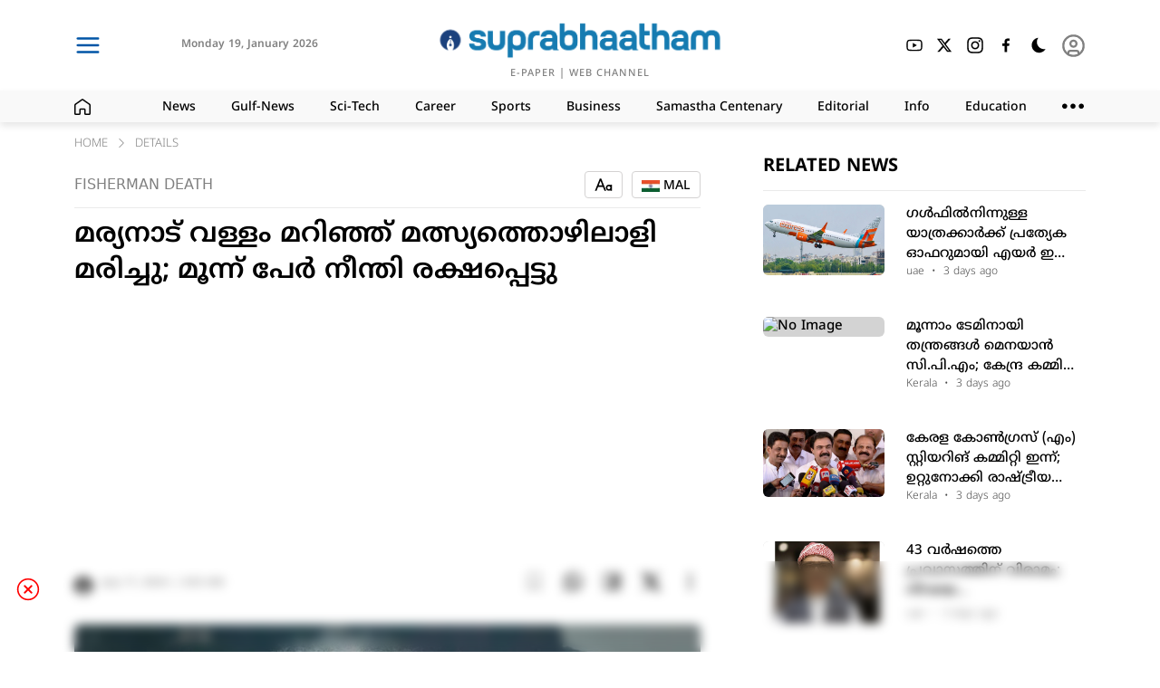

--- FILE ---
content_type: text/html; charset=utf-8
request_url: https://www.suprabhaatham.com/details/404385?link=one-fisherman-death-in-maryanad-tvm
body_size: 21084
content:
<!DOCTYPE html><html lang="ml"><head><meta charSet="utf-8"/><meta name="viewport" content="width=device-width, initial-scale=1"/><link rel="preload" as="image" imageSrcSet="/_next/static/media/logo_light.2f4cb5ea.png?w=200&amp;q=75 1x" fetchPriority="high"/><link rel="stylesheet" href="/_next/static/css/f44817edc03615b5.css" data-precedence="next"/><link rel="stylesheet" href="/_next/static/css/81e276b8ca72c0fa.css" data-precedence="next"/><link rel="preload" as="script" fetchPriority="low" href="/_next/static/chunks/webpack-b52cf30a04d6f363.js"/><script src="/_next/static/chunks/fd9d1056-aa1acdfb5da81bdf.js" async="" type="15681527275e85df68ccd277-text/javascript"></script><script src="/_next/static/chunks/9849-503694afba928f27.js" async="" type="15681527275e85df68ccd277-text/javascript"></script><script src="/_next/static/chunks/main-app-442dbc71f74bcff5.js" async="" type="15681527275e85df68ccd277-text/javascript"></script><script src="/_next/static/chunks/app/layout-518ef4ba65022655.js" async="" type="15681527275e85df68ccd277-text/javascript"></script><script src="/_next/static/chunks/13b76428-6b30cc43e742e4a7.js" async="" type="15681527275e85df68ccd277-text/javascript"></script><script src="/_next/static/chunks/9081a741-737dc763f8ec9482.js" async="" type="15681527275e85df68ccd277-text/javascript"></script><script src="/_next/static/chunks/ec3863c0-ffc0769c24f4cf45.js" async="" type="15681527275e85df68ccd277-text/javascript"></script><script src="/_next/static/chunks/3627521c-b830d95f4149ef22.js" async="" type="15681527275e85df68ccd277-text/javascript"></script><script src="/_next/static/chunks/12038df7-323f91fc6afacec6.js" async="" type="15681527275e85df68ccd277-text/javascript"></script><script src="/_next/static/chunks/39209d7c-e72e580a13b02d82.js" async="" type="15681527275e85df68ccd277-text/javascript"></script><script src="/_next/static/chunks/4f9d9cd8-282dd6df6ce58d2e.js" async="" type="15681527275e85df68ccd277-text/javascript"></script><script src="/_next/static/chunks/8dc5345f-7774620f8f165e5a.js" async="" type="15681527275e85df68ccd277-text/javascript"></script><script src="/_next/static/chunks/737dfa3e-cbe3962986bad482.js" async="" type="15681527275e85df68ccd277-text/javascript"></script><script src="/_next/static/chunks/8e68d877-1cc8eb44dd037837.js" async="" type="15681527275e85df68ccd277-text/javascript"></script><script src="/_next/static/chunks/e8149b54-ef45331fc94474d2.js" async="" type="15681527275e85df68ccd277-text/javascript"></script><script src="/_next/static/chunks/98916abf-712a6a9c50e48cdd.js" async="" type="15681527275e85df68ccd277-text/javascript"></script><script src="/_next/static/chunks/4cb6dfa8-4e31c44a7baf1d08.js" async="" type="15681527275e85df68ccd277-text/javascript"></script><script src="/_next/static/chunks/d52199b0-1e6716779e0c0321.js" async="" type="15681527275e85df68ccd277-text/javascript"></script><script src="/_next/static/chunks/4b494101-95b403f983aa0992.js" async="" type="15681527275e85df68ccd277-text/javascript"></script><script src="/_next/static/chunks/5349c568-c422bbea6b912c66.js" async="" type="15681527275e85df68ccd277-text/javascript"></script><script src="/_next/static/chunks/e685ae08-580005746e55ccdf.js" async="" type="15681527275e85df68ccd277-text/javascript"></script><script src="/_next/static/chunks/7241-ceea69c7ffb0f31b.js" async="" type="15681527275e85df68ccd277-text/javascript"></script><script src="/_next/static/chunks/4758-027bf16c28c07600.js" async="" type="15681527275e85df68ccd277-text/javascript"></script><script src="/_next/static/chunks/9513-ad8eeb454da24a53.js" async="" type="15681527275e85df68ccd277-text/javascript"></script><script src="/_next/static/chunks/3175-ff209a419d9339a0.js" async="" type="15681527275e85df68ccd277-text/javascript"></script><script src="/_next/static/chunks/6910-2f42be53017f2186.js" async="" type="15681527275e85df68ccd277-text/javascript"></script><script src="/_next/static/chunks/9493-8e6756334e9889e9.js" async="" type="15681527275e85df68ccd277-text/javascript"></script><script src="/_next/static/chunks/5439-dc0672565dc544db.js" async="" type="15681527275e85df68ccd277-text/javascript"></script><script src="/_next/static/chunks/2434-a566abc9c2c9df78.js" async="" type="15681527275e85df68ccd277-text/javascript"></script><script src="/_next/static/chunks/7751-56016ad7d69c36a1.js" async="" type="15681527275e85df68ccd277-text/javascript"></script><script src="/_next/static/chunks/app/not-found-90d7451e5e5198da.js" async="" type="15681527275e85df68ccd277-text/javascript"></script><script type="15681527275e85df68ccd277-text/javascript" async="" src="//c.pubguru.net/pg.suprabhaatham.js"></script><script src="/_next/static/chunks/bc9c3264-4d117791d4210998.js" async="" type="15681527275e85df68ccd277-text/javascript"></script><script src="/_next/static/chunks/07115393-93a8d1f41b75fac4.js" async="" type="15681527275e85df68ccd277-text/javascript"></script><script src="/_next/static/chunks/00cbbcb7-b4cffe3be442c152.js" async="" type="15681527275e85df68ccd277-text/javascript"></script><script src="/_next/static/chunks/2626716e-28d73a4adf75a725.js" async="" type="15681527275e85df68ccd277-text/javascript"></script><script src="/_next/static/chunks/5241-89fdfd002eb9544c.js" async="" type="15681527275e85df68ccd277-text/javascript"></script><script src="/_next/static/chunks/5610-db7b6a4201df93ee.js" async="" type="15681527275e85df68ccd277-text/javascript"></script><script src="/_next/static/chunks/1919-b1d7e1b6762f30e1.js" async="" type="15681527275e85df68ccd277-text/javascript"></script><script src="/_next/static/chunks/app/details/%5BdetailsId%5D/page-af5fb161b8604544.js" async="" type="15681527275e85df68ccd277-text/javascript"></script><link rel="preload" href="/popup-4.0.0.min.js" as="script"/><title>മര്യനാട് വള്ളം മറിഞ്ഞ് മത്സ്യത്തൊഴിലാളി മരിച്ചു; മൂന്ന് പേർ നീന്തി രക്ഷപ്പെട്ടു</title><meta name="description" content="മര്യനാട് വള്ളം മറിഞ്ഞ് മത്സ്യത്തൊഴിലാളി മരിച്ചു; മൂന്ന് പേർ നീന്തി രക്ഷപ്പെട്ടു"/><link rel="manifest" href="/manifest.json"/><meta name="keywords" content="News,Gulf-News,Sci-Tech,Career,Sports,Business,Podcasts,Editorial,Info,Education,Crime,Life-Style,Automobile,Organization,Travel,Tourism,Today&#x27;s Article"/><meta name="googlebot" content="index, max-image-preview:large"/><link rel="canonical" href="https://www.suprabhaatham.com"/><meta name="google-site-verification" content="p6C99XR9vCDpp-fiyaglAn27jCqyqFRFvO6XKULHQos"/><meta property="og:title" content="മര്യനാട് വള്ളം മറിഞ്ഞ് മത്സ്യത്തൊഴിലാളി മരിച്ചു; മൂന്ന് പേർ നീന്തി രക്ഷപ്പെട്ടു"/><meta property="og:description" content="മര്യനാട് വള്ളം മറിഞ്ഞ് മത്സ്യത്തൊഴിലാളി മരിച്ചു; മൂന്ന് പേർ നീന്തി രക്ഷപ്പെട്ടു"/><meta property="og:url" content="https://www.suprabhaatham.com/details/404385"/><meta property="og:site_name" content="suprabhaatham"/><meta property="og:locale" content="en_US"/><meta property="og:image" content="https://files.suprabhaatham.com/uploads/suprabhaatham-bucket/2024-07-17030300sea_attack.png"/><meta property="og:image:alt" content="മര്യനാട് വള്ളം മറിഞ്ഞ് മത്സ്യത്തൊഴിലാളി മരിച്ചു; മൂന്ന് പേർ നീന്തി രക്ഷപ്പെട്ടു"/><meta property="og:image:width" content="575"/><meta property="og:image:height" content="275"/><meta property="og:type" content="website"/><meta name="twitter:card" content="summary_large_image"/><meta name="twitter:title" content="മര്യനാട് വള്ളം മറിഞ്ഞ് മത്സ്യത്തൊഴിലാളി മരിച്ചു; മൂന്ന് പേർ നീന്തി രക്ഷപ്പെട്ടു"/><meta name="twitter:description" content="മര്യനാട് വള്ളം മറിഞ്ഞ് മത്സ്യത്തൊഴിലാളി മരിച്ചു; മൂന്ന് പേർ നീന്തി രക്ഷപ്പെട്ടു"/><meta name="twitter:image" content="https://files.suprabhaatham.com/uploads/suprabhaatham-bucket/2024-07-17030300sea_attack.png"/><meta name="twitter:image:alt" content="മര്യനാട് വള്ളം മറിഞ്ഞ് മത്സ്യത്തൊഴിലാളി മരിച്ചു; മൂന്ന് പേർ നീന്തി രക്ഷപ്പെട്ടു"/><meta name="twitter:image:width" content="575"/><meta name="twitter:image:height" content="275"/><meta property="al:web:url" content="https://www.suprabhaatham.com"/><link rel="icon" href="/favicon.ico" type="image/x-icon" sizes="500x500"/><link href="https://cdn.jsdelivr.net/npm/bootstrap@5.3.2/dist/css/bootstrap-grid.min.css" rel="stylesheet" crossorigin="anonymous"/><script src="/_next/static/chunks/polyfills-c67a75d1b6f99dc8.js" noModule="" type="15681527275e85df68ccd277-text/javascript"></script></head><body class="dark:text-white text-[#000000] dark:bg-[#000000] bg-[#ffffff]"><main class="layout"><main class="dark:text-white text-[#000000] dark:bg-[#000000] bg-[#ffffff]"><nav class="header_Header_MainBox__Pp8z4"><div class="dark:text-white text-[#000000] dark:bg-[#000000] bg-[#ffffff]"><div class="header_Header_SubBox__IIEhe"><div class="header_Header_Container__vYVt0 container"><div class="row"><div class="col-xxl-4 col-xl-4 col-lg-4 col-md-4 col-sm-4 col-2"><div class="header_Header_IconBox__FUXJN"><div style="cursor:pointer"><svg stroke="currentColor" fill="none" stroke-width="2" viewBox="0 0 24 24" stroke-linecap="round" stroke-linejoin="round" color="#0055A6" style="color:#0055A6" height="30" width="30" xmlns="http://www.w3.org/2000/svg"><line x1="3" y1="12" x2="21" y2="12"></line><line x1="3" y1="6" x2="21" y2="6"></line><line x1="3" y1="18" x2="21" y2="18"></line></svg></div><div class="header_Header_Icons__3sqAH"><div class="header_Header_timerBox__UvWWu"><div class="header_Header_txt2__jDPO9">Monday<!-- --> <!-- -->19<!-- -->,<!-- --> </div><div class="header_Header_txt3__2Bq9Y"> <!-- -->January 2026</div></div></div><div></div></div></div><div class="col-xxl-4 col-xl-4 col-lg-4 col-md-4 col-sm-4 col-8"><div class="header_Header_LogoBox__Dcc6A"><div class="header_Header_space__HhLMV"></div><a href="/"><img alt="Logo" fetchPriority="high" width="5692" height="747" decoding="async" data-nimg="1" class="header_Header_Logo__34gyb" style="color:transparent" srcSet="/_next/static/media/logo_light.2f4cb5ea.png?w=200&amp;q=75 1x" src="/_next/static/media/logo_light.2f4cb5ea.png?w=200&amp;q=75"/></a><div class="header_Header_Logotxt__fTdZW"><a class="header_Header_txt5__fC5Qz" aria-label="Open Epaper" href="https://epaper.suprabhaatham.com/" target="_blank">E-PAPER</a> <!-- -->|<!-- --> <a aria-label="Open in youtube" class="header_Header_txt5__fC5Qz" href="https://www.youtube.com/@Suprabhaatham2023" target="_blank">WEB CHANNEL</a> </div></div></div><div class="col-xxl-4 col-xl-4 col-lg-4 col-md-4 col-sm-4 col-2"><div class="header_Header_IconBox__FUXJN"><div style="width:40%"></div><div class="header_Header_Icons__3sqAH"><a aria-label="Open in youtube" href="https://www.youtube.com/@Suprabhaatham2023" target="_blank"><svg stroke="currentColor" fill="currentColor" stroke-width="0" viewBox="0 0 1024 1024" height="20" width="20" xmlns="http://www.w3.org/2000/svg"><path d="M960 509.2c0-2.2 0-4.7-.1-7.6-.1-8.1-.3-17.2-.5-26.9-.8-27.9-2.2-55.7-4.4-81.9-3-36.1-7.4-66.2-13.4-88.8a139.52 139.52 0 0 0-98.3-98.5c-28.3-7.6-83.7-12.3-161.7-15.2-37.1-1.4-76.8-2.3-116.5-2.8-13.9-.2-26.8-.3-38.4-.4h-29.4c-11.6.1-24.5.2-38.4.4-39.7.5-79.4 1.4-116.5 2.8-78 3-133.5 7.7-161.7 15.2A139.35 139.35 0 0 0 82.4 304C76.3 326.6 72 356.7 69 392.8c-2.2 26.2-3.6 54-4.4 81.9-.3 9.7-.4 18.8-.5 26.9 0 2.9-.1 5.4-.1 7.6v5.6c0 2.2 0 4.7.1 7.6.1 8.1.3 17.2.5 26.9.8 27.9 2.2 55.7 4.4 81.9 3 36.1 7.4 66.2 13.4 88.8 12.8 47.9 50.4 85.7 98.3 98.5 28.2 7.6 83.7 12.3 161.7 15.2 37.1 1.4 76.8 2.3 116.5 2.8 13.9.2 26.8.3 38.4.4h29.4c11.6-.1 24.5-.2 38.4-.4 39.7-.5 79.4-1.4 116.5-2.8 78-3 133.5-7.7 161.7-15.2 47.9-12.8 85.5-50.5 98.3-98.5 6.1-22.6 10.4-52.7 13.4-88.8 2.2-26.2 3.6-54 4.4-81.9.3-9.7.4-18.8.5-26.9 0-2.9.1-5.4.1-7.6v-5.6zm-72 5.2c0 2.1 0 4.4-.1 7.1-.1 7.8-.3 16.4-.5 25.7-.7 26.6-2.1 53.2-4.2 77.9-2.7 32.2-6.5 58.6-11.2 76.3-6.2 23.1-24.4 41.4-47.4 47.5-21 5.6-73.9 10.1-145.8 12.8-36.4 1.4-75.6 2.3-114.7 2.8-13.7.2-26.4.3-37.8.3h-28.6l-37.8-.3c-39.1-.5-78.2-1.4-114.7-2.8-71.9-2.8-124.9-7.2-145.8-12.8-23-6.2-41.2-24.4-47.4-47.5-4.7-17.7-8.5-44.1-11.2-76.3-2.1-24.7-3.4-51.3-4.2-77.9-.3-9.3-.4-18-.5-25.7 0-2.7-.1-5.1-.1-7.1v-4.8c0-2.1 0-4.4.1-7.1.1-7.8.3-16.4.5-25.7.7-26.6 2.1-53.2 4.2-77.9 2.7-32.2 6.5-58.6 11.2-76.3 6.2-23.1 24.4-41.4 47.4-47.5 21-5.6 73.9-10.1 145.8-12.8 36.4-1.4 75.6-2.3 114.7-2.8 13.7-.2 26.4-.3 37.8-.3h28.6l37.8.3c39.1.5 78.2 1.4 114.7 2.8 71.9 2.8 124.9 7.2 145.8 12.8 23 6.2 41.2 24.4 47.4 47.5 4.7 17.7 8.5 44.1 11.2 76.3 2.1 24.7 3.4 51.3 4.2 77.9.3 9.3.4 18 .5 25.7 0 2.7.1 5.1.1 7.1v4.8zM423 646l232-135-232-133z"></path></svg></a></div><div class="header_Header_Icons__3sqAH"><a aria-label="Open in twitter" href="https://twitter.com/suprabhaatham?lang=en" target="_blank"><svg stroke="currentColor" fill="currentColor" stroke-width="0" viewBox="0 0 24 24" height="18" width="18" xmlns="http://www.w3.org/2000/svg"><path d="M18.2048 2.25H21.5128L14.2858 10.51L22.7878 21.75H16.1308L10.9168 14.933L4.95084 21.75H1.64084L9.37084 12.915L1.21484 2.25H8.04084L12.7538 8.481L18.2048 2.25ZM17.0438 19.77H18.8768L7.04484 4.126H5.07784L17.0438 19.77Z"></path></svg></a></div><div class="header_Header_Icons__3sqAH"><a aria-label="Open in instagram" href="https://www.instagram.com/suprabhaathamonline/?hl=en" target="_blank"><svg stroke="currentColor" fill="currentColor" stroke-width="0" viewBox="0 0 448 512" height="20" width="20" xmlns="http://www.w3.org/2000/svg"><path d="M224.1 141c-63.6 0-114.9 51.3-114.9 114.9s51.3 114.9 114.9 114.9S339 319.5 339 255.9 287.7 141 224.1 141zm0 189.6c-41.1 0-74.7-33.5-74.7-74.7s33.5-74.7 74.7-74.7 74.7 33.5 74.7 74.7-33.6 74.7-74.7 74.7zm146.4-194.3c0 14.9-12 26.8-26.8 26.8-14.9 0-26.8-12-26.8-26.8s12-26.8 26.8-26.8 26.8 12 26.8 26.8zm76.1 27.2c-1.7-35.9-9.9-67.7-36.2-93.9-26.2-26.2-58-34.4-93.9-36.2-37-2.1-147.9-2.1-184.9 0-35.8 1.7-67.6 9.9-93.9 36.1s-34.4 58-36.2 93.9c-2.1 37-2.1 147.9 0 184.9 1.7 35.9 9.9 67.7 36.2 93.9s58 34.4 93.9 36.2c37 2.1 147.9 2.1 184.9 0 35.9-1.7 67.7-9.9 93.9-36.2 26.2-26.2 34.4-58 36.2-93.9 2.1-37 2.1-147.8 0-184.8zM398.8 388c-7.8 19.6-22.9 34.7-42.6 42.6-29.5 11.7-99.5 9-132.1 9s-102.7 2.6-132.1-9c-19.6-7.8-34.7-22.9-42.6-42.6-11.7-29.5-9-99.5-9-132.1s-2.6-102.7 9-132.1c7.8-19.6 22.9-34.7 42.6-42.6 29.5-11.7 99.5-9 132.1-9s102.7-2.6 132.1 9c19.6 7.8 34.7 22.9 42.6 42.6 11.7 29.5 9 99.5 9 132.1s2.7 102.7-9 132.1z"></path></svg></a></div><div class="header_Header_Icons__3sqAH"><a aria-label="Open in facebook" href="https://www.facebook.com/Suprabhaatham/" target="_blank"><svg stroke="currentColor" fill="currentColor" stroke-width="0" viewBox="0 0 24 24" height="20" width="20" xmlns="http://www.w3.org/2000/svg"><path d="M13.397 20.997v-8.196h2.765l.411-3.209h-3.176V7.548c0-.926.258-1.56 1.587-1.56h1.684V3.127A22.336 22.336 0 0 0 14.201 3c-2.444 0-4.122 1.492-4.122 4.231v2.355H7.332v3.209h2.753v8.202h3.312z"></path></svg></a></div><div class="header_Header_Icons2__ziNyP"><div class="header_Header_Icons3__yUdNQ"><svg stroke="currentColor" fill="currentColor" stroke-width="0" viewBox="0 0 512 512" height="22" width="22" xmlns="http://www.w3.org/2000/svg"><path d="M401.4 354.2c-2.9.1-5.8.2-8.7.2-47.9 0-93-18.9-126.8-53.4-33.9-34.4-52.5-80.1-52.5-128.8 0-27.7 6.1-54.5 17.5-78.7 3.1-6.6 9.3-16.6 13.6-23.4 1.9-2.9-.5-6.7-3.9-6.1-6 .9-15.2 2.9-27.7 6.8C135.1 95.5 80 168.7 80 255c0 106.6 85.1 193 190.1 193 58 0 110-26.4 144.9-68.1 6-7.2 11.5-13.8 16.4-21.8 1.8-3-.7-6.7-4.1-6.1-8.5 1.7-17.1 1.8-25.9 2.2z"></path></svg></div></div><div class="header_Header_Icons__3sqAH"><a><div class="header_Header_Icons2__ziNyP"><svg stroke="currentColor" fill="none" stroke-width="2" viewBox="0 0 24 24" stroke-linecap="round" stroke-linejoin="round" color="grey" style="color:grey" height="27" width="27" xmlns="http://www.w3.org/2000/svg"><circle cx="12" cy="12" r="10"></circle><circle cx="12" cy="10" r="3"></circle><path d="M7 20.662V19a2 2 0 0 1 2-2h6a2 2 0 0 1 2 2v1.662"></path></svg></div></a></div></div></div></div></div></div><div class="dark:text-white text-[#000000] dark:bg-[#383838] bg-[#f9f9f9]"><div class="category_SubHeader_box__cAO_t"><div class="container"><div class="row"><div class="col-xl-1 col-lg-1 col-md-1 col-sm-1 col-12"><div class="category_SubHeader_box2__4xABd"><svg stroke="currentColor" fill="none" stroke-width="0" viewBox="0 0 24 24" height="18" width="18" xmlns="http://www.w3.org/2000/svg"><path stroke-width="2" d="M1 22V9.76a2 2 0 01.851-1.636l9.575-6.72a1 1 0 011.149 0l9.574 6.72A2 2 0 0123 9.76V22a1 1 0 01-1 1h-5.333a1 1 0 01-1-1v-5.674a1 1 0 00-1-1H9.333a1 1 0 00-1 1V22a1 1 0 01-1 1H2a1 1 0 01-1-1z"></path></svg></div></div><div class="col-xl-11 col-lg-11 col-md-11 col-sm-11 col-12"><div class="category_SubHeader_box2__4xABd"><h3 class="category_SubHeader_txt1__a6NHg">News</h3><h3 class="category_SubHeader_txt1__a6NHg">Gulf-News</h3><h3 class="category_SubHeader_txt1__a6NHg">Sci-Tech</h3><h3 class="category_SubHeader_txt1__a6NHg">Career</h3><h3 class="category_SubHeader_txt1__a6NHg">Sports</h3><h3 class="category_SubHeader_txt1__a6NHg">Business</h3><h3 class="category_SubHeader_txt1__a6NHg">Samastha Centenary</h3><h3 class="category_SubHeader_txt1__a6NHg">Editorial</h3><h3 class="category_SubHeader_txt1__a6NHg">Info</h3><h3 class="category_SubHeader_txt1__a6NHg">Education</h3><div class="category_SubHeader_txt1__a6NHg"><svg stroke="currentColor" fill="currentColor" stroke-width="0" version="1.1" viewBox="0 0 17 17" height="24" width="24" xmlns="http://www.w3.org/2000/svg"><g></g><path d="M4 8c0 1.104-0.896 2-2 2s-2-0.896-2-2 0.896-2 2-2 2 0.896 2 2zM8.5 6c-1.104 0-2 0.896-2 2s0.896 2 2 2 2-0.896 2-2-0.896-2-2-2zM15 6c-1.104 0-2 0.896-2 2s0.896 2 2 2 2-0.896 2-2-0.896-2-2-2z"></path></svg></div></div></div></div></div></div></div></div></nav><div class="container"><div style="margin-bottom:15px"></div><div style="margin:12px"></div><div class="row"><div class="col-lg-8 col-md-12 col-sm-12 col-12"><div class="details_details_box__Gi_Lx"><div class="bread_Breadcrumbs__KxIY2"><div class="bread_Breadcrumbs_box__W6i5V"><div>HOME</div><div style="margin-left:10px;margin-right:10px;margin-bottom:4px"><svg stroke="currentColor" fill="currentColor" stroke-width="0" viewBox="0 0 1024 1024" height="10" width="10" xmlns="http://www.w3.org/2000/svg"><path d="M271.653 1023.192c-8.685 0-17.573-3.432-24.238-10.097-13.33-13.33-13.33-35.144 0-48.474L703.67 508.163 254.08 58.573c-13.33-13.331-13.33-35.145 0-48.475 13.33-13.33 35.143-13.33 48.473 0L776.38 483.925c13.33 13.33 13.33 35.143 0 48.473l-480.492 480.694c-6.665 6.665-15.551 10.099-24.236 10.099z"></path></svg></div><div><div>DETAILS</div></div></div></div><div class="page-header"><div class="tags"></div><div style="flex:1"></div><div><div><div style="border:1px solid #d4d2d2;border-radius:4px;display:flex;align-items:center;justify-content:center;padding:10px;height:30px"><svg stroke="currentColor" fill="currentColor" stroke-width="0" viewBox="0 0 24 24" height="20" width="20" xmlns="http://www.w3.org/2000/svg"><path d="M11.2455 15H4.75368L2.75368 20H0.599609L6.99961 4H8.99961L15.3996 20H13.2455L11.2455 15ZM10.4455 13L7.99961 6.88516L5.55368 13H10.4455ZM20.9996 12.5351V12H22.9996V20H20.9996V19.4649C20.4113 19.8052 19.7282 20 18.9996 20C16.7905 20 14.9996 18.2091 14.9996 16C14.9996 13.7909 16.7905 12 18.9996 12C19.7282 12 20.4113 12.1948 20.9996 12.5351ZM18.9996 18C20.1042 18 20.9996 17.1046 20.9996 16C20.9996 14.8954 20.1042 14 18.9996 14C17.895 14 16.9996 14.8954 16.9996 16C16.9996 17.1046 17.895 18 18.9996 18Z"></path></svg></div></div></div><div style="margin:5px"></div><div><div><div style="border:1px solid #d4d2d2;border-radius:4px;display:flex;align-items:center;justify-content:center;padding-top:13px;padding-left:10px;padding-right:10px;height:30px"><div style="margin-bottom:10px;font-size:14px;display:flex;align-items:center;font-family:NotoSansMalayalam-Medium;cursor:pointer"><div><img alt="IND" loading="lazy" width="20" height="20" decoding="async" data-nimg="1" style="color:transparent" srcSet="/_next/image?url=%2F_next%2Fstatic%2Fmedia%2Find.af4de3d0.png&amp;w=32&amp;q=75 1x, /_next/image?url=%2F_next%2Fstatic%2Fmedia%2Find.af4de3d0.png&amp;w=48&amp;q=75 2x" src="/_next/image?url=%2F_next%2Fstatic%2Fmedia%2Find.af4de3d0.png&amp;w=48&amp;q=75"/></div> <div> MAL</div></div></div></div></div></div><h1 class="details_details_txt1__i1q5M">മര്യനാട് വള്ളം മറിഞ്ഞ് മത്സ്യത്തൊഴിലാളി മരിച്ചു; മൂന്ന് പേർ നീന്തി രക്ഷപ്പെട്ടു</h1><div style="margin-bottom:15px"><div style="width:100%;height:1px"></div></div><div class="details_details_box1__NgjZt"><div><div class="details_details_box4__tmaUU"><div><svg stroke="currentColor" fill="currentColor" stroke-width="0" viewBox="0 0 496 512" height="20" width="20" xmlns="http://www.w3.org/2000/svg"><path d="M248 8C111 8 0 119 0 256s111 248 248 248 248-111 248-248S385 8 248 8zm0 96c48.6 0 88 39.4 88 88s-39.4 88-88 88-88-39.4-88-88 39.4-88 88-88zm0 344c-58.7 0-111.3-26.6-146.5-68.2 18.8-35.4 55.6-59.8 98.5-59.8 2.4 0 4.8.4 7.1 1.1 13 4.2 26.6 6.9 40.9 6.9 14.3 0 28-2.7 40.9-6.9 2.3-.7 4.7-1.1 7.1-1.1 42.9 0 79.7 24.4 98.5 59.8C359.3 421.4 306.7 448 248 448z"></path></svg></div>  <div><div class="details_details_txt3__Nk3K_"></div><div class="details_details_txt2__MQDvY">July 17, 2024 | 3:03 AM</div></div></div></div></div><br/><img alt="one fisherman death in maryanad tvm" loading="lazy" width="0" height="0" decoding="async" data-nimg="1" style="color:transparent;width:100%;object-fit:cover;border-radius:6px;background-color:#D9D9D9;aspect-ratio:1.6/1" srcSet="https://files.suprabhaatham.com/uploads/suprabhaatham-bucket/2024-07-17030300sea_attack.png?w=200&amp;q=75 1x" src="https://files.suprabhaatham.com/uploads/suprabhaatham-bucket/2024-07-17030300sea_attack.png?w=200&amp;q=75"/><br/><div style="font-family:NotoSansMalayalam-Regular" class="details_details_body__Sfu1K"><p>തിരുവനന്തപുരം: മര്യനാട് മത്സ്യബന്ധന വള്ളം മറിഞ്ഞ് നാല് മത്സ്യത്തൊഴിലാളികൾ കടലിൽ വീണു. ഇതിൽ ഒരാൾ മരിച്ചു. മൂന്ന് പേർ നീന്തി രക്ഷപ്പെട്ടു. മര്യനാട് സ്വദേശി അലോഷ്യസ് (45) ആണ് ആശുപത്രിയിൽ മരിച്ചത്. രാവിലെ ആറ് മണിയോടെയാണ് സംഭവം നടന്നത്. കടലിൽ നിന്ന് രക്ഷപ്പെടുത്തി അലോഷ്യസിനെ മെഡിക്കൽ കോളജിൽ എത്തിച്ചെങ്കിലും ജീവൻ രക്ഷിക്കാനായില്ല.</p>
<p>രാവിലെ ആറു മണിയോടെയാണ് അലോഷ്യസ് അടങ്ങുന്ന നാലംഗ സംഘം കടപ്പുറത്ത് നിന്ന് പുറപ്പെടുന്നത്. എന്നാൽ കുറച്ച് ദൂരമെത്തിയപ്പോഴേക്കും തിരമാല ശക്തമായി അടിക്കുകയും വള്ളം മറിയുകയുമായിരുന്നു. ഒപ്പമുണ്ടായിരുന്നവർ നീന്തി രക്ഷപ്പെട്ടപ്പോൾ അലോഷ്യസ് തിരയിൽപെടുകയായിരുന്നു. പിന്നാലെ അലോഷ്യസിനെ കരക്കെത്തിച്ച് ആശുപത്രിയിൽ എത്തിച്ചെങ്കിലും ഏഴു മണിയോടെ മരണം സംഭവിക്കുകയായിരുന്നു.</p></div><hr/><div><br/><p class="comment_CommentBox_txt1__qHmGG">Comments (<!-- -->0<!-- -->)</p><textarea rows="4" placeholder="Write a comment" class="ant-input css-1uq9j6g ant-input-outlined typeBox"></textarea><span class="comment_CommentBox_txt2__JFEtu"><strong>Disclaimer:</strong> &quot;The website reserves the right to moderate, edit, or remove any comments that violate the guidelines or terms of service.&quot;</span><div class="comment_CommentBox_box__QGm_Q"><button type="button" class="ant-btn css-1uq9j6g ant-btn-primary ant-btn-lg" style="background-color:#0055A6;height:50px"><span>Sign in to post</span></button></div></div><br/><br/><br/><div style="margin-bottom:15px"><div style="width:100%;height:1px"></div></div><br/></div></div><div class="col-lg-4 col-md-12 col-sm-12 col-12"><div class="page-header"><div><h2 class="page-heading">RELATED NEWS</h2></div><div style="flex:1"></div></div><div style="margin-bottom:15px"></div><a href="/details/448172?link=Air-Indias-Express-special-luggage-offer-for-Gulf-passengers"><div class="styles_NewsItem3___9LYC"><div class="row"><div class="col-sm-5 col-5"><img alt="No Image" loading="lazy" width="0" height="0" decoding="async" data-nimg="1" class="styles_NewsItem3Img__KXP4F" style="color:transparent" srcSet="https://files.suprabhaatham.com/uploads/suprabhaatham-bucket/2026-01-1608-01-01air-india&#x27;s-express-special-luggage-offer-for-gulf-passengers.jpg?w=200&amp;q=75 1x" src="https://files.suprabhaatham.com/uploads/suprabhaatham-bucket/2026-01-1608-01-01air-india&#x27;s-express-special-luggage-offer-for-gulf-passengers.jpg?w=200&amp;q=75"/></div><div class="col-sm-7 col-7"><div class="styles_NewsItem3_itemBox1__xQ_oI"><h3 class="styles_NewsItem3_itemhead__dB3cV">ഗള്‍ഫില്‍നിന്നുള്ള യാത്രക്കാര്‍ക്ക് പ്രത്യേക ഓഫറുമായി എയര്‍ ഇന്ത്യ എക്‌സ്പ്രസ്; അധിക ലഗേജ് മുന്‍കൂട്ടി ബുക്ക് ചെയ്യാന്‍ അവസരം </h3><div class="styles_NewsItem3_itemBox2__4b1Pz"><div class="styles_NewsItem3_itemtxt1__NaMmj"><h6>uae<!-- --> </h6>  •  <!-- -->3 days ago</div></div></div></div></div></div></a><a href="/details/448171?link=cpim-begins-central-committee-meeting-today-to-plan-strategies-for-third-term"><div class="styles_NewsItem3___9LYC"><div class="row"><div class="col-sm-5 col-5"><img alt="No Image" loading="lazy" width="0" height="0" decoding="async" data-nimg="1" class="styles_NewsItem3Img__KXP4F" style="color:transparent" srcSet="https://files.suprabhaatham.com/uploads/suprabhaatham-bucket/2025-06-3007-06-26pinarayi.avif?w=200&amp;q=75 1x" src="https://files.suprabhaatham.com/uploads/suprabhaatham-bucket/2025-06-3007-06-26pinarayi.avif?w=200&amp;q=75"/></div><div class="col-sm-7 col-7"><div class="styles_NewsItem3_itemBox1__xQ_oI"><h3 class="styles_NewsItem3_itemhead__dB3cV">മൂന്നാം ടേമിനായി തന്ത്രങ്ങള്‍ മെനയാന്‍ സി.പി.എം; കേന്ദ്ര കമ്മിറ്റി യോഗത്തിന് ഇന്ന് തുടക്കം, സ്വര്‍ണക്കൊള്ള മുതല്‍ രാഹുല്‍ വരെ,.. തദ്ദേശത്തില്‍ തിരിച്ചടിയായത് എന്തെന്ന് ചര്‍ച്ചയാവും </h3><div class="styles_NewsItem3_itemBox2__4b1Pz"><div class="styles_NewsItem3_itemtxt1__NaMmj"><h6>Kerala<!-- --> </h6>  •  <!-- -->3 days ago</div></div></div></div></div></div></a><a href="/details/448168?link=kerala-congress-m-steering-committee-meeting-today-amid-alliance-switch-speculation"><div class="styles_NewsItem3___9LYC"><div class="row"><div class="col-sm-5 col-5"><img alt="No Image" loading="lazy" width="0" height="0" decoding="async" data-nimg="1" class="styles_NewsItem3Img__KXP4F" style="color:transparent" srcSet="https://files.suprabhaatham.com/uploads/suprabhaatham-bucket/2026-01-1412-01-83jose-k-mani.jpg?w=200&amp;q=75 1x" src="https://files.suprabhaatham.com/uploads/suprabhaatham-bucket/2026-01-1412-01-83jose-k-mani.jpg?w=200&amp;q=75"/></div><div class="col-sm-7 col-7"><div class="styles_NewsItem3_itemBox1__xQ_oI"><h3 class="styles_NewsItem3_itemhead__dB3cV">കേരള കോണ്‍ഗ്രസ് (എം) സ്റ്റിയറിങ് കമ്മിറ്റി ഇന്ന്; ഉറ്റുനോക്കി രാഷ്ട്രീയ കേരളം</h3><div class="styles_NewsItem3_itemBox2__4b1Pz"><div class="styles_NewsItem3_itemtxt1__NaMmj"><h6>Kerala<!-- --> </h6>  •  <!-- -->3 days ago</div></div></div></div></div></div></a><a href="/details/448166?link=Yahumon-Haji-returns-with-43-years-of-exile-experiences"><div class="styles_NewsItem3___9LYC"><div class="row"><div class="col-sm-5 col-5"><img alt="No Image" loading="lazy" width="0" height="0" decoding="async" data-nimg="1" class="styles_NewsItem3Img__KXP4F" style="color:transparent" srcSet="https://files.suprabhaatham.com/uploads/suprabhaatham-bucket/2026-01-1607-01-61cd0945_chemmukkan-yahumon-haji_7.jpg?w=200&amp;q=75 1x" src="https://files.suprabhaatham.com/uploads/suprabhaatham-bucket/2026-01-1607-01-61cd0945_chemmukkan-yahumon-haji_7.jpg?w=200&amp;q=75"/></div><div class="col-sm-7 col-7"><div class="styles_NewsItem3_itemBox1__xQ_oI"><h3 class="styles_NewsItem3_itemhead__dB3cV">43 വര്‍ഷത്തെ പ്രവാസത്തിന് വിരാമം; നിറയെ പ്രവാസാനുഭവങ്ങളുമായി യാഹുമോന്‍ ഹാജി മടങ്ങുന്നു</h3><div class="styles_NewsItem3_itemBox2__4b1Pz"><div class="styles_NewsItem3_itemtxt1__NaMmj"><h6>uae<!-- --> </h6>  •  <!-- -->3 days ago</div></div></div></div></div></div></a><a href="/details/448165?link=India-Saudi-air-travel-will-become-easier-Saudi-Arabia-and-Air-India-sign-agreement-single-ticket-travel-from-February"><div class="styles_NewsItem3___9LYC"><div class="row"><div class="col-sm-5 col-5"><img alt="No Image" loading="lazy" width="0" height="0" decoding="async" data-nimg="1" class="styles_NewsItem3Img__KXP4F" style="color:transparent" srcSet="https://files.suprabhaatham.com/uploads/suprabhaatham-bucket/2026-01-1521-01-71screenshot_20260115_212852_chrome.jpg?w=200&amp;q=75 1x" src="https://files.suprabhaatham.com/uploads/suprabhaatham-bucket/2026-01-1521-01-71screenshot_20260115_212852_chrome.jpg?w=200&amp;q=75"/></div><div class="col-sm-7 col-7"><div class="styles_NewsItem3_itemBox1__xQ_oI"><h3 class="styles_NewsItem3_itemhead__dB3cV">ഇന്ത്യ-സഊദി വിമാന യാത്ര എളുപ്പമാകും; സഊദിയയും എയർ ഇന്ത്യയും കരാറിൽ ഒപ്പുവച്ചു, ഫെബ്രുവരി മുതൽ സിംഗിൾ ടിക്കറ്റ് യാത്ര</h3><div class="styles_NewsItem3_itemBox2__4b1Pz"><div class="styles_NewsItem3_itemtxt1__NaMmj"><h6>Saudi-arabia<!-- --> </h6>  •  <!-- -->3 days ago</div></div></div></div></div></div></a><a href="/details/448164?link=iran-continues-crackdown-pezeshkian-introduces-economic-reforms"><div class="styles_NewsItem3___9LYC"><div class="row"><div class="col-sm-5 col-5"><img alt="No Image" loading="lazy" width="0" height="0" decoding="async" data-nimg="1" class="styles_NewsItem3Img__KXP4F" style="color:transparent" srcSet="https://files.suprabhaatham.com/uploads/suprabhaatham-bucket/2026-01-1523-01-19iran-president.png?w=200&amp;q=75 1x" src="https://files.suprabhaatham.com/uploads/suprabhaatham-bucket/2026-01-1523-01-19iran-president.png?w=200&amp;q=75"/></div><div class="col-sm-7 col-7"><div class="styles_NewsItem3_itemBox1__xQ_oI"><h3 class="styles_NewsItem3_itemhead__dB3cV">ഇറാനിൽ അടിച്ചമർത്തൽ തുടരുന്നു; സാമ്പത്തിക പരിഷ്കാരങ്ങളുമായി പെസഷ്‌കിയാൻ</h3><div class="styles_NewsItem3_itemBox2__4b1Pz"><div class="styles_NewsItem3_itemtxt1__NaMmj"><h6>International<!-- --> </h6>  •  <!-- -->3 days ago</div></div></div></div></div></div></a><a href="/details/448163?link=minister-pained-as-elder-sister-leaves-cpim-remember-sarin-and-shobhana-george-aisha-potti-hits-back-at-critics"><div class="styles_NewsItem3___9LYC"><div class="row"><div class="col-sm-5 col-5"><img alt="No Image" loading="lazy" width="0" height="0" decoding="async" data-nimg="1" class="styles_NewsItem3Img__KXP4F" style="color:transparent" srcSet="https://files.suprabhaatham.com/uploads/suprabhaatham-bucket/2026-01-1523-01-92screenshot-2026-01-15-231955.png?w=200&amp;q=75 1x" src="https://files.suprabhaatham.com/uploads/suprabhaatham-bucket/2026-01-1523-01-92screenshot-2026-01-15-231955.png?w=200&amp;q=75"/></div><div class="col-sm-7 col-7"><div class="styles_NewsItem3_itemBox1__xQ_oI"><h3 class="styles_NewsItem3_itemhead__dB3cV">ജ്യേഷ്ഠ സഹോദരി സി.പി.എം വിട്ട് പോയതിൽ ദുഃഖമെന്ന് മന്ത്രി; സരിനും ശോഭന ജോർജും വന്നത് ഓർക്കണം; വിമർശകർക്ക് മറുപടിയുമായി ഐഷ പോറ്റി</h3><div class="styles_NewsItem3_itemBox2__4b1Pz"><div class="styles_NewsItem3_itemtxt1__NaMmj"><h6>Kerala<!-- --> </h6>  •  <!-- -->3 days ago</div></div></div></div></div></div></a><a href="/details/448162?link=iran-conflict-intensifies-urgent-move-to-repatriate-indian-citizens-first-group-likely-to-arrive-tomorrow"><div class="styles_NewsItem3___9LYC"><div class="row"><div class="col-sm-5 col-5"><img alt="No Image" loading="lazy" width="0" height="0" decoding="async" data-nimg="1" class="styles_NewsItem3Img__KXP4F" style="color:transparent" srcSet="https://files.suprabhaatham.com/uploads/suprabhaatham-bucket/2026-01-1522-01-56screenshot-2026-01-15-225123.png?w=200&amp;q=75 1x" src="https://files.suprabhaatham.com/uploads/suprabhaatham-bucket/2026-01-1522-01-56screenshot-2026-01-15-225123.png?w=200&amp;q=75"/></div><div class="col-sm-7 col-7"><div class="styles_NewsItem3_itemBox1__xQ_oI"><h3 class="styles_NewsItem3_itemhead__dB3cV">പശ്ചിമേഷ്യയിൽ ആശങ്ക: ഇന്ത്യൻ പൗരന്മാരെ തിരിച്ചെത്തിക്കാൻ അടിയന്തര നീക്കം; ആദ്യ സംഘം നാളെ എത്തിയേക്കുമെന്ന് സൂചന
</h3><div class="styles_NewsItem3_itemBox2__4b1Pz"><div class="styles_NewsItem3_itemtxt1__NaMmj"><h6>National<!-- --> </h6>  •  <!-- -->3 days ago</div></div></div></div></div></div></a><a href="/details/448161?link=city-will-dominate-manchester-derby-united-has-no-chance-paul-mersons-predictions"><div class="styles_NewsItem3___9LYC"><div class="row"><div class="col-sm-5 col-5"><img alt="No Image" loading="lazy" width="0" height="0" decoding="async" data-nimg="1" class="styles_NewsItem3Img__KXP4F" style="color:transparent" srcSet="https://files.suprabhaatham.com/uploads/suprabhaatham-bucket/2026-01-1522-01-77city-and-united.jpg?w=200&amp;q=75 1x" src="https://files.suprabhaatham.com/uploads/suprabhaatham-bucket/2026-01-1522-01-77city-and-united.jpg?w=200&amp;q=75"/></div><div class="col-sm-7 col-7"><div class="styles_NewsItem3_itemBox1__xQ_oI"><h3 class="styles_NewsItem3_itemhead__dB3cV">മാഞ്ചസ്റ്റർ ഡെർബിയിൽ സിറ്റി ആറാടും, യുണൈറ്റഡിന് രക്ഷയില്ല; പ്രമുഖ ഫുട്ബോൾ പണ്ഡിറ്റ്  
</h3><div class="styles_NewsItem3_itemBox2__4b1Pz"><div class="styles_NewsItem3_itemtxt1__NaMmj"><h6>Football<!-- --> </h6>  •  <!-- -->3 days ago</div></div></div></div></div></div></a><a href="/details/448160?link=earthquake-hits-israel-amid-iran-us-tensions-suspicions-raised-over-possible-nuclear-test"><div class="styles_NewsItem3___9LYC"><div class="row"><div class="col-sm-5 col-5"><img alt="No Image" loading="lazy" width="0" height="0" decoding="async" data-nimg="1" class="styles_NewsItem3Img__KXP4F" style="color:transparent" srcSet="https://files.suprabhaatham.com/uploads/suprabhaatham-bucket/2026-01-1522-01-12earthquake-hits-israel-amid-iran-us-tensions-suspicions-raised-over-possible-nuclear-test.jpg?w=200&amp;q=75 1x" src="https://files.suprabhaatham.com/uploads/suprabhaatham-bucket/2026-01-1522-01-12earthquake-hits-israel-amid-iran-us-tensions-suspicions-raised-over-possible-nuclear-test.jpg?w=200&amp;q=75"/></div><div class="col-sm-7 col-7"><div class="styles_NewsItem3_itemBox1__xQ_oI"><h3 class="styles_NewsItem3_itemhead__dB3cV">ഇറാൻ-യുഎസ് സംഘർഷത്തിനിടെ ഇസ്റാഈലിൽ ഭൂചലനം; ആണവ പരീക്ഷണമെന്ന് സംശയം
</h3><div class="styles_NewsItem3_itemBox2__4b1Pz"><div class="styles_NewsItem3_itemtxt1__NaMmj"><h6>International<!-- --> </h6>  •  <!-- -->3 days ago</div></div></div></div></div></div></a><br/><div class="details_details_stickey__C20qw"><div style="margin-bottom:15px"></div><br/><a href="/details/448157?link=meta-on-terrorist-list-russia-prepares-to-impose-full-ban-on-whatsapp-move-by-year-end"><div class="styles_NewsItem3___9LYC"><div class="row"><div class="col-sm-5 col-5"><img alt="No Image" loading="lazy" width="0" height="0" decoding="async" data-nimg="1" class="styles_NewsItem3Img__KXP4F" style="color:transparent" srcSet="https://files.suprabhaatham.com/uploads/suprabhaatham-bucket/2025-09-3019-09-67abu-dhabi-court-orders-woman-to-pay-10,000-dirham-for-whatsapp-insults.jpg?w=200&amp;q=75 1x" src="https://files.suprabhaatham.com/uploads/suprabhaatham-bucket/2025-09-3019-09-67abu-dhabi-court-orders-woman-to-pay-10,000-dirham-for-whatsapp-insults.jpg?w=200&amp;q=75"/></div><div class="col-sm-7 col-7"><div class="styles_NewsItem3_itemBox1__xQ_oI"><h3 class="styles_NewsItem3_itemhead__dB3cV">മെറ്റ തീവ്രവാദ പട്ടികയിൽ; വാട്‌സ്ആപ്പിന് പൂർണ്ണ നിരോധനം ഏർപ്പെടുത്താൻ ഒരുങ്ങി റഷ്യ; നടപടി ഈ വർഷം അവസാനത്തോടെ</h3><div class="styles_NewsItem3_itemBox2__4b1Pz"><div class="styles_NewsItem3_itemtxt1__NaMmj"><h6>International<!-- --> </h6>  •  <!-- -->3 days ago</div></div></div></div></div></div></a><a href="/details/448156?link=Vaibhav-Suryavanshi-created-history-in-ICC-Under-19-World-Cup"><div class="styles_NewsItem3___9LYC"><div class="row"><div class="col-sm-5 col-5"><img alt="No Image" loading="lazy" width="0" height="0" decoding="async" data-nimg="1" class="styles_NewsItem3Img__KXP4F" style="color:transparent" srcSet="https://files.suprabhaatham.com/uploads/suprabhaatham-bucket/2026-01-1521-01-04vaibav.jpg?w=200&amp;q=75 1x" src="https://files.suprabhaatham.com/uploads/suprabhaatham-bucket/2026-01-1521-01-04vaibav.jpg?w=200&amp;q=75"/></div><div class="col-sm-7 col-7"><div class="styles_NewsItem3_itemBox1__xQ_oI"><h3 class="styles_NewsItem3_itemhead__dB3cV">ലോകകപ്പിലും ചരിത്രമെഴുതി വൈഭവ്; ഇന്ത്യൻ ക്രിക്കറ്റിന്റെ നെറുകയിൽ 14കാരൻ</h3><div class="styles_NewsItem3_itemBox2__4b1Pz"><div class="styles_NewsItem3_itemtxt1__NaMmj"><h6>Cricket<!-- --> </h6>  •  <!-- -->3 days ago</div></div></div></div></div></div></a><a href="/details/448155?link=alula-saudi-orchestra-chorus-music-event"><div class="styles_NewsItem3___9LYC"><div class="row"><div class="col-sm-5 col-5"><img alt="No Image" loading="lazy" width="0" height="0" decoding="async" data-nimg="1" class="styles_NewsItem3Img__KXP4F" style="color:transparent" srcSet="https://files.suprabhaatham.com/uploads/suprabhaatham-bucket/2026-01-1508-01-13alula.jpg?w=200&amp;q=75 1x" src="https://files.suprabhaatham.com/uploads/suprabhaatham-bucket/2026-01-1508-01-13alula.jpg?w=200&amp;q=75"/></div><div class="col-sm-7 col-7"><div class="styles_NewsItem3_itemBox1__xQ_oI"><h3 class="styles_NewsItem3_itemhead__dB3cV">സൗദി സംഗീതത്തിന്റെ സ്വരം അല്‍ഉലയില്‍;  മാസ്റ്റര്‍ പീസ് പരിപാടി ജനുവരി 22-23 </h3><div class="styles_NewsItem3_itemBox2__4b1Pz"><div class="styles_NewsItem3_itemtxt1__NaMmj"><h6>Saudi-arabia<!-- --> </h6>  •  <!-- -->3 days ago</div></div></div></div></div></div></a><a href="/details/448154?link=riyadh-digital-platform-real-estate-approvals-"><div class="styles_NewsItem3___9LYC"><div class="row"><div class="col-sm-5 col-5"><img alt="No Image" loading="lazy" width="0" height="0" decoding="async" data-nimg="1" class="styles_NewsItem3Img__KXP4F" style="color:transparent" srcSet="https://files.suprabhaatham.com/uploads/suprabhaatham-bucket/2026-01-1508-01-88riyadh.jpg?w=200&amp;q=75 1x" src="https://files.suprabhaatham.com/uploads/suprabhaatham-bucket/2026-01-1508-01-88riyadh.jpg?w=200&amp;q=75"/></div><div class="col-sm-7 col-7"><div class="styles_NewsItem3_itemBox1__xQ_oI"><h3 class="styles_NewsItem3_itemhead__dB3cV">റിയാദില്‍ പുതിയ ഡിജിറ്റല്‍ പ്ലാറ്റ്‌ഫോം; റിയല്‍ എസ്‌റ്റേറ്റ് അനുമതികള്‍ എളുപ്പമാക്കി</h3><div class="styles_NewsItem3_itemBox2__4b1Pz"><div class="styles_NewsItem3_itemtxt1__NaMmj"><h6>Saudi-arabia<!-- --> </h6>  •  <!-- -->3 days ago</div></div></div></div></div></div></a></div></div></div><div class="row"><div class="col-lg-8 col-md-12 col-sm-12 col-12"><div class="row"><div class="col-lg-6 col-md-12 col-sm-12 col-12"><div style="margin-bottom:15px"></div><a href="/details/448149?link=fifa-2026-world-cup-ticket-requests-record-"><div class="styles_NewsItem3___9LYC"><div class="row"><div class="col-sm-5 col-5"><img alt="No Image" loading="lazy" width="0" height="0" decoding="async" data-nimg="1" class="styles_NewsItem3Img__KXP4F" style="color:transparent" srcSet="https://files.suprabhaatham.com/uploads/suprabhaatham-bucket/2026-01-1507-01-05fifa-worldcup-tickets.jpg?w=200&amp;q=75 1x" src="https://files.suprabhaatham.com/uploads/suprabhaatham-bucket/2026-01-1507-01-05fifa-worldcup-tickets.jpg?w=200&amp;q=75"/></div><div class="col-sm-7 col-7"><div class="styles_NewsItem3_itemBox1__xQ_oI"><h3 class="styles_NewsItem3_itemhead__dB3cV">ലോകകപ്പ് ടിക്കറ്റിനായി വന്‍ ആവേശം;ഫിഫയ്ക്ക് 500 ദശലക്ഷം അപേക്ഷകള്‍ </h3><div class="styles_NewsItem3_itemBox2__4b1Pz"><div class="styles_NewsItem3_itemtxt1__NaMmj"><h6>oman<!-- --> </h6>  •  <!-- -->3 days ago</div></div></div></div></div></div></a><a href="/details/448148?link=46-umrah-pilgrims-stranded-at-nedumbassery-as-akasa-air-denies-boarding-despite-confirmed-tickets"><div class="styles_NewsItem3___9LYC"><div class="row"><div class="col-sm-5 col-5"><img alt="No Image" loading="lazy" width="0" height="0" decoding="async" data-nimg="1" class="styles_NewsItem3Img__KXP4F" style="color:transparent" srcSet="https://files.suprabhaatham.com/uploads/suprabhaatham-bucket/2026-01-1521-01-2746-umrah-pilgrims-stranded-at-nedumbassery-as-akasa-air-denies-boarding-despite-confirmed-tickets.jpg?w=200&amp;q=75 1x" src="https://files.suprabhaatham.com/uploads/suprabhaatham-bucket/2026-01-1521-01-2746-umrah-pilgrims-stranded-at-nedumbassery-as-akasa-air-denies-boarding-despite-confirmed-tickets.jpg?w=200&amp;q=75"/></div><div class="col-sm-7 col-7"><div class="styles_NewsItem3_itemBox1__xQ_oI"><h3 class="styles_NewsItem3_itemhead__dB3cV">നെടുമ്പാശ്ശേരിയിൽ 46 ഉംറ തീർത്ഥാടകർ കുടുങ്ങി; കൺഫേംഡ് ടിക്കറ്റുമായി എത്തിയവർക്ക് യാത്ര നിഷേധിച്ച് ആകാശ എയർ
</h3><div class="styles_NewsItem3_itemBox2__4b1Pz"><div class="styles_NewsItem3_itemtxt1__NaMmj"><h6>Kerala<!-- --> </h6>  •  <!-- -->3 days ago</div></div></div></div></div></div></a><a href="/details/448147?link=bihar-police-brutal-torture-3-officers-suspended-for-pouring-petrol-on-youths-private-parts"><div class="styles_NewsItem3___9LYC"><div class="row"><div class="col-sm-5 col-5"><img alt="No Image" loading="lazy" width="0" height="0" decoding="async" data-nimg="1" class="styles_NewsItem3Img__KXP4F" style="color:transparent" srcSet="https://files.suprabhaatham.com/uploads/suprabhaatham-bucket/2026-01-1520-01-89custodial-torture-case-bihar.jpg?w=200&amp;q=75 1x" src="https://files.suprabhaatham.com/uploads/suprabhaatham-bucket/2026-01-1520-01-89custodial-torture-case-bihar.jpg?w=200&amp;q=75"/></div><div class="col-sm-7 col-7"><div class="styles_NewsItem3_itemBox1__xQ_oI"><h3 class="styles_NewsItem3_itemhead__dB3cV">ക്രൂരതയുടെ മൂന്നാംമുറ; മോഷണക്കുറ്റം സമ്മതിപ്പിക്കാനായി കസ്റ്റഡിയിലെടുത്ത യുവാവിന്റെ സ്വകാര്യഭാഗങ്ങളിൽ പെട്രോൾ ഒഴിച്ചു; മൂന്ന് പൊലിസുകാർക്ക് സസ്‌പെൻഷൻ
</h3><div class="styles_NewsItem3_itemBox2__4b1Pz"><div class="styles_NewsItem3_itemtxt1__NaMmj"><h6>crime<!-- --> </h6>  •  <!-- -->3 days ago</div></div></div></div></div></div></a><a href="/details/448146?link=uae-tightens-rules-on-tiktok-and-instagram-to-protect-children-under-new-digital-safety-law"><div class="styles_NewsItem3___9LYC"><div class="row"><div class="col-sm-5 col-5"><img alt="No Image" loading="lazy" width="0" height="0" decoding="async" data-nimg="1" class="styles_NewsItem3Img__KXP4F" style="color:transparent" srcSet="https://files.suprabhaatham.com/uploads/suprabhaatham-bucket/2026-01-1520-01-30uae-tightens-rules-on-tiktok-and-instagram-to-protect-children-under-new-digital-safety-law.jpg?w=200&amp;q=75 1x" src="https://files.suprabhaatham.com/uploads/suprabhaatham-bucket/2026-01-1520-01-30uae-tightens-rules-on-tiktok-and-instagram-to-protect-children-under-new-digital-safety-law.jpg?w=200&amp;q=75"/></div><div class="col-sm-7 col-7"><div class="styles_NewsItem3_itemBox1__xQ_oI"><h3 class="styles_NewsItem3_itemhead__dB3cV">കുട്ടികൾ ഇനി ആപ്പുകളിൽ കുടുങ്ങില്ല! ടിക്‌ടോക്കിനും ഇൻസ്റ്റാഗ്രാമിനും കടിഞ്ഞാണുമായി യുഎഇ; പുതിയ ഡിജിറ്റൽ സുരക്ഷാ നിയമത്തെക്കുറിച്ചറിയാം
</h3><div class="styles_NewsItem3_itemBox2__4b1Pz"><div class="styles_NewsItem3_itemtxt1__NaMmj"><h6>uae<!-- --> </h6>  •  <!-- -->3 days ago</div></div></div></div></div></div></a></div><div class="col-lg-6 col-md-12 col-sm-12 col-12"><div style="margin-bottom:15px"></div><a href="/details/448144?link=fake-rumors-of-madrasa-district-administration-demolishes-school-built-with-20-lakh-loan-for-tribal-childrens-education"><div class="styles_newsItems1Box__VBHR9"><img alt="No Image" loading="lazy" width="0" height="0" decoding="async" data-nimg="1" class="styles_NewsItem2Img___9eug" style="color:transparent" srcSet="https://files.suprabhaatham.com/uploads/suprabhaatham-bucket/2026-01-1520-01-74photo-collage.png-(4).png?w=200&amp;q=75 1x" src="https://files.suprabhaatham.com/uploads/suprabhaatham-bucket/2026-01-1520-01-74photo-collage.png-(4).png?w=200&amp;q=75"/><h1 class="styles_NewsItem2Txt1__FwwDG">മദ്രസയെന്ന വ്യാജപ്രചാരണം; ആദിവാസി കുട്ടികൾക്ക് പഠിക്കാൻ 20 ലക്ഷം രൂപ കടം വാങ്ങി നിർമ്മിച്ച സ്കൂൾ ജില്ലാ ഭരണകൂടം പൊളിച്ചുനീക്കി</h1><div class="styles_newsItemsTxt2__VawvO"><div class="styles_newsItemsRow__IEoks"><h6 class="styles_newsItemsTxt3__aToNB">National</h6>  •  <!-- -->3 days ago</div></div></div></a><a href="/details/448141?link=india-beat-usa-in-2026-ICC-Under-19-World-Cup"><div class="styles_NewsItem3___9LYC"><div class="row"><div class="col-sm-5 col-5"><img alt="No Image" loading="lazy" width="0" height="0" decoding="async" data-nimg="1" class="styles_NewsItem3Img__KXP4F" style="color:transparent" srcSet="https://files.suprabhaatham.com/uploads/suprabhaatham-bucket/2026-01-1520-01-48-1768488962-suprbhatham.jpg?w=200&amp;q=75 1x" src="https://files.suprabhaatham.com/uploads/suprabhaatham-bucket/2026-01-1520-01-48-1768488962-suprbhatham.jpg?w=200&amp;q=75"/></div><div class="col-sm-7 col-7"><div class="styles_NewsItem3_itemBox1__xQ_oI"><h3 class="styles_NewsItem3_itemhead__dB3cV">U19 ലോകകപ്പ്; അമേരിക്കയെ തകർത്ത് ഇന്ത്യൻ യുവനിര തേരോട്ടം തുടങ്ങി</h3><div class="styles_NewsItem3_itemBox2__4b1Pz"><div class="styles_NewsItem3_itemtxt1__NaMmj"><h6>Cricket<!-- --> </h6>  •  <!-- -->3 days ago</div></div></div></div></div></div></a></div></div><div id="taboola-mid-article-thumbnails"></div></div><div class="col-lg-4 col-md-12 col-sm-12 col-12"><div class="details_details_stickey__C20qw"><div style="margin-bottom:15px"></div><a href="/details/448153?link=expat-nurse-arrested-in-bahrain-for-siphoning-61-million-rupees-from-patient-account"><div class="styles_NewsItem3___9LYC"><div class="row"><div class="col-sm-5 col-5"><img alt="No Image" loading="lazy" width="0" height="0" decoding="async" data-nimg="1" class="styles_NewsItem3Img__KXP4F" style="color:transparent" srcSet="https://files.suprabhaatham.com/uploads/suprabhaatham-bucket/2026-01-1521-01-59expat-nurse-arrested-in-bahrain-for-siphoning-61-million-rupees-from-patient-account.jpg?w=200&amp;q=75 1x" src="https://files.suprabhaatham.com/uploads/suprabhaatham-bucket/2026-01-1521-01-59expat-nurse-arrested-in-bahrain-for-siphoning-61-million-rupees-from-patient-account.jpg?w=200&amp;q=75"/></div><div class="col-sm-7 col-7"><div class="styles_NewsItem3_itemBox1__xQ_oI"><h3 class="styles_NewsItem3_itemhead__dB3cV">ബഹ്‌റൈനിൽ രോഗിയുടെ അക്കൗണ്ടിൽ നിന്ന് 61 ലക്ഷം രൂപ തട്ടിയെടുത്തു; പ്രവാസി നഴ്‌സ് പിടിയിൽ</h3><div class="styles_NewsItem3_itemBox2__4b1Pz"><div class="styles_NewsItem3_itemtxt1__NaMmj"><h6>bahrain<!-- --> </h6>  •  <!-- -->3 days ago</div></div></div></div></div></div></a><a href="/details/448152?link=why-do-mosquitoes-bite-humans-more-study-reveals-deforestation-as-key-cause"><div class="styles_NewsItem3___9LYC"><div class="row"><div class="col-sm-5 col-5"><img alt="No Image" loading="lazy" width="0" height="0" decoding="async" data-nimg="1" class="styles_NewsItem3Img__KXP4F" style="color:transparent" srcSet="https://files.suprabhaatham.com/uploads/suprabhaatham-bucket/2026-01-1521-01-94mosquito-bite.jpg?w=200&amp;q=75 1x" src="https://files.suprabhaatham.com/uploads/suprabhaatham-bucket/2026-01-1521-01-94mosquito-bite.jpg?w=200&amp;q=75"/></div><div class="col-sm-7 col-7"><div class="styles_NewsItem3_itemBox1__xQ_oI"><h3 class="styles_NewsItem3_itemhead__dB3cV">കൊതുകുകൾ മനുഷ്യരെ തിരഞ്ഞുപിടിച്ച് കടിക്കുന്നത് എന്തുകൊണ്ട്? ആഗോളതലത്തിൽ പടരുന്ന പകർച്ചവ്യാധികൾക്ക് പിന്നിലെ ശാസ്ത്രീയ വശം കണ്ടെത്തി പുതിയ പഠനം
</h3><div class="styles_NewsItem3_itemBox2__4b1Pz"><div class="styles_NewsItem3_itemtxt1__NaMmj"><h6>Health<!-- --> </h6>  •  <!-- -->3 days ago</div></div></div></div></div></div></a><a href="/details/448151?link=palakkad-district-hit-by-jaundice-outbreak-health-department-issues-high-alert"><div class="styles_NewsItem3___9LYC"><div class="row"><div class="col-sm-5 col-5"><img alt="No Image" loading="lazy" width="0" height="0" decoding="async" data-nimg="1" class="styles_NewsItem3Img__KXP4F" style="color:transparent" srcSet="https://files.suprabhaatham.com/uploads/suprabhaatham-bucket/2026-01-1521-01-83manjappitham.png?w=200&amp;q=75 1x" src="https://files.suprabhaatham.com/uploads/suprabhaatham-bucket/2026-01-1521-01-83manjappitham.png?w=200&amp;q=75"/></div><div class="col-sm-7 col-7"><div class="styles_NewsItem3_itemBox1__xQ_oI"><h3 class="styles_NewsItem3_itemhead__dB3cV">പാലക്കാട് ജില്ലയിൽ മഞ്ഞപ്പിത്തം പടരുന്നു: അതീവ ജാഗ്രത വേണമെന്ന് ആരോഗ്യവകുപ്പ്</h3><div class="styles_NewsItem3_itemBox2__4b1Pz"><div class="styles_NewsItem3_itemtxt1__NaMmj"><h6>Kerala<!-- --> </h6>  •  <!-- -->3 days ago</div></div></div></div></div></div></a><a href="/details/448150?link=Cannabis-plants-found-in-a-field-along-the-road-in-Vadakara-Police-uproot-them"><div class="styles_NewsItem3___9LYC"><div class="row"><div class="col-sm-5 col-5"><img alt="No Image" loading="lazy" width="0" height="0" decoding="async" data-nimg="1" class="styles_NewsItem3Img__KXP4F" style="color:transparent" srcSet="https://files.suprabhaatham.com/uploads/suprabhaatham-bucket/2025-11-1407-11-99police-jeep.jpg?w=200&amp;q=75 1x" src="https://files.suprabhaatham.com/uploads/suprabhaatham-bucket/2025-11-1407-11-99police-jeep.jpg?w=200&amp;q=75"/></div><div class="col-sm-7 col-7"><div class="styles_NewsItem3_itemBox1__xQ_oI"><h3 class="styles_NewsItem3_itemhead__dB3cV">വടകരയിൽ റോഡിനരികിലെ പറമ്പിൽ കഞ്ചാവ് ചെടികൾ; വേരോടെ പിഴുതെടുത്ത് പോലിസ്</h3><div class="styles_NewsItem3_itemBox2__4b1Pz"><div class="styles_NewsItem3_itemtxt1__NaMmj"><h6>Kerala<!-- --> </h6>  •  <!-- -->3 days ago</div></div></div></div></div></div></a></div></div></div></div><br/><footer class="footer_footer__PZD4d"><div class="container"><div class="row"><div class="col-sm-3 col-12"><div class="footer_footerlogoBox__p55XN"><img alt="Logo" loading="lazy" width="381" height="50" decoding="async" data-nimg="1" style="color:transparent;width:70%;object-fit:contain" srcSet="/_next/image?url=%2F_next%2Fstatic%2Fmedia%2Flogo_light.2f4cb5ea.png&amp;w=384&amp;q=75 1x, /_next/image?url=%2F_next%2Fstatic%2Fmedia%2Flogo_light.2f4cb5ea.png&amp;w=828&amp;q=75 2x" src="/_next/image?url=%2F_next%2Fstatic%2Fmedia%2Flogo_light.2f4cb5ea.png&amp;w=828&amp;q=75"/></div><br/><div class="footer_footerBox2___0UBh"><div style="margin-right:10px"><svg stroke="currentColor" fill="currentColor" stroke-width="0" viewBox="0 0 16 16" height="20" width="20" xmlns="http://www.w3.org/2000/svg"><path fill-rule="evenodd" clip-rule="evenodd" d="M1 3.5l.5-.5h13l.5.5v9l-.5.5h-13l-.5-.5v-9zm1 1.035V12h12V4.536L8.31 8.9H7.7L2 4.535zM13.03 4H2.97L8 7.869 13.03 4z"></path></svg></div><h4><a class="footer_footerLink__KzpZ_" aria-label="Send Mail" href="/cdn-cgi/l/email-protection#5c35323a331c2f292c2e3d3e343d3d28343d31723f3331" target="_blank"><span class="__cf_email__" data-cfemail="137a7d757c536066636172717b7272677b727e3d707c7e">[email&#160;protected]</span></a></h4></div><div class="footer_footerBox2___0UBh"><div style="margin-right:10px"><svg stroke="currentColor" fill="currentColor" stroke-width="0" viewBox="0 0 1024 1024" height="20" width="20" xmlns="http://www.w3.org/2000/svg"><path d="M262.2 37c37.4 51.6 82.002 118.197 133.602 199.598 13 22 11 48.4-5.8 79.4-6.4 13-22.6 42.6-48.4 89.2 28.4 40 71.6 89.2 129.8 147.2s106.602 101.4 145.2 129.8c46.401-27.2 76.201-43.8 89.201-50.399 16.8-9 33-13.6 48.4-13.6 11.6 0 22 2.6 31 7.8 59.4 36.2 126.601 80.8 201.4 133.6 14.2 10.4 22.2 24.601 24.2 42.601 2 18.2-3.599 37.4-16.399 58.2-6.4 9-16.8 22.2-31 39.8-14.201 17.4-35.601 39.4-64.002 65.8s-51.6 39.802-69.8 39.802h-2c-136.6-5.4-305-107.801-504.4-307.201-199.6-199.6-302-367.8-307.2-504.6 0-18 13.2-41.6 39.8-70.8 26.4-29 48.2-50 64.799-63 16.8-12.8 31-23.2 42.6-31 14.2-10.4 30.4-15.4 48.4-15.4 22.2 0 38.8 7.8 50.6 23.2zm-63.998 40.598c-27.2 19.4-52.603 41.198-76.603 64.998-23.8 24-37.8 41.6-41.6 53.2 5.2 120.2 101 273.2 287.6 459.2 186.6 186 340 282.2 460 288.6 10.4-3.8 27.4-18 51.4-42.6s45.6-50.399 64.8-77.399c3.8-5.2 5.2-9.6 3.8-13.6-77.4-54.2-142-97.4-193.8-129.801-5.2 0-11.6 2-19.4 5.8-11.6 6.4-40.6 22.6-87.2 48.4l-33 19.4-33-21.4c-42.6-29.6-94.199-75.6-154.999-137.6-60.6-60.6-105.8-112.4-135.6-155l-23.2-31 19.4-34.799c25.8-46.4 42-75.6 48.4-87.2 3.8-7.8 5.8-14.2 5.8-19.4-46-73.401-88.599-138-127.398-193.6h-2c-5 0-9.6 1.4-13.4 3.8z"></path></svg></div><div><a class="footer_footerLink__KzpZ_" aria-label="Call Now" href="tel:+0495 2306100" target="_blank">0495 2306100</a></div></div><div class="footer_footerBox2___0UBh"><div style="margin-right:10px"><svg stroke="currentColor" fill="currentColor" stroke-width="0" viewBox="0 0 512 512" height="20" width="20" xmlns="http://www.w3.org/2000/svg"><path fill="none" stroke-linecap="round" stroke-linejoin="round" stroke-width="32" d="M256 48c-79.5 0-144 61.39-144 137 0 87 96 224.87 131.25 272.49a15.77 15.77 0 0025.5 0C304 409.89 400 272.07 400 185c0-75.61-64.5-137-144-137z"></path><circle cx="256" cy="192" r="48" fill="none" stroke-linecap="round" stroke-linejoin="round" stroke-width="32"></circle></svg></div><h4>Suprabhaatham calicut,kerala</h4></div></div><div class="col-sm-2 col-12"><div class="footer_footerBox3__xjAZO"><div style="margin-bottom:5px;cursor:pointer"><h4>News</h4></div><div style="margin-bottom:5px;cursor:pointer"><h4>Gulf-News</h4></div><div style="margin-bottom:5px;cursor:pointer"><h4>Sci-Tech</h4></div><div style="margin-bottom:5px;cursor:pointer"><h4>Career</h4></div><div style="margin-bottom:5px;cursor:pointer"><h4>Sports</h4></div><div style="margin-bottom:5px;cursor:pointer"><h4>Business</h4></div><div style="margin-bottom:5px;cursor:pointer"><h4>Samastha Centenary</h4></div></div><br/></div><div class="col-sm-2 col-12"><div class="footer_footerBox3__xjAZO"><div style="margin-bottom:5px;cursor:pointer"><h4>Editorial</h4></div><div style="margin-bottom:5px;cursor:pointer"><h4>Info</h4></div><div style="margin-bottom:5px;cursor:pointer"><h4>Education</h4></div><div style="margin-bottom:5px;cursor:pointer"><h4>Crime</h4></div><div style="margin-bottom:5px;cursor:pointer"><h4>Life-Style</h4></div><div style="margin-bottom:5px;cursor:pointer"><h4>Automobile</h4></div><div style="margin-bottom:5px;cursor:pointer"><h4>Organization</h4></div></div><br/></div><div class="col-sm-2 col-12"><div class="footer_footerBox3__xjAZO"><div style="margin-bottom:5px;cursor:pointer"><h4>Contact Us</h4></div><div style="margin-bottom:5px;cursor:pointer"><h4>Terms of Service</h4></div><div style="margin-bottom:5px;cursor:pointer"><h4>Privacy Policy</h4></div></div></div><div class="col-sm-3 col-12"><div class="footer_footerBox__ynKqt"><div><a aria-label="Open in instagram" class="footer_footerLink__KzpZ_" href="https://www.instagram.com/suprabhaathamonline/?hl=en" target="_blank"><svg stroke="currentColor" fill="currentColor" stroke-width="0" viewBox="0 0 448 512" height="1em" width="1em" xmlns="http://www.w3.org/2000/svg"><path d="M224.1 141c-63.6 0-114.9 51.3-114.9 114.9s51.3 114.9 114.9 114.9S339 319.5 339 255.9 287.7 141 224.1 141zm0 189.6c-41.1 0-74.7-33.5-74.7-74.7s33.5-74.7 74.7-74.7 74.7 33.5 74.7 74.7-33.6 74.7-74.7 74.7zm146.4-194.3c0 14.9-12 26.8-26.8 26.8-14.9 0-26.8-12-26.8-26.8s12-26.8 26.8-26.8 26.8 12 26.8 26.8zm76.1 27.2c-1.7-35.9-9.9-67.7-36.2-93.9-26.2-26.2-58-34.4-93.9-36.2-37-2.1-147.9-2.1-184.9 0-35.8 1.7-67.6 9.9-93.9 36.1s-34.4 58-36.2 93.9c-2.1 37-2.1 147.9 0 184.9 1.7 35.9 9.9 67.7 36.2 93.9s58 34.4 93.9 36.2c37 2.1 147.9 2.1 184.9 0 35.9-1.7 67.7-9.9 93.9-36.2 26.2-26.2 34.4-58 36.2-93.9 2.1-37 2.1-147.8 0-184.8zM398.8 388c-7.8 19.6-22.9 34.7-42.6 42.6-29.5 11.7-99.5 9-132.1 9s-102.7 2.6-132.1-9c-19.6-7.8-34.7-22.9-42.6-42.6-11.7-29.5-9-99.5-9-132.1s-2.6-102.7 9-132.1c7.8-19.6 22.9-34.7 42.6-42.6 29.5-11.7 99.5-9 132.1-9s102.7-2.6 132.1 9c19.6 7.8 34.7 22.9 42.6 42.6 11.7 29.5 9 99.5 9 132.1s2.7 102.7-9 132.1z"></path></svg></a></div><div><a aria-label="Open in facebook" class="footer_footerLink__KzpZ_" href="https://www.facebook.com/Suprabhaatham/" target="_blank"><svg stroke="currentColor" fill="currentColor" stroke-width="0" viewBox="0 0 32 32" height="1em" width="1em" xmlns="http://www.w3.org/2000/svg"><path d="M 7 5 C 5.90625 5 5 5.90625 5 7 L 5 25 C 5 26.09375 5.90625 27 7 27 L 25 27 C 26.09375 27 27 26.09375 27 25 L 27 7 C 27 5.90625 26.09375 5 25 5 Z M 7 7 L 25 7 L 25 25 L 19.8125 25 L 19.8125 18.25 L 22.40625 18.25 L 22.78125 15.25 L 19.8125 15.25 L 19.8125 13.3125 C 19.8125 12.4375 20.027344 11.84375 21.28125 11.84375 L 22.90625 11.84375 L 22.90625 9.125 C 22.628906 9.089844 21.667969 9.03125 20.5625 9.03125 C 18.257813 9.03125 16.6875 10.417969 16.6875 13 L 16.6875 15.25 L 14.0625 15.25 L 14.0625 18.25 L 16.6875 18.25 L 16.6875 25 L 7 25 Z"></path></svg></a></div><div><a aria-label="Open in twitter" class="footer_footerLink__KzpZ_" href="https://twitter.com/suprabhaatham?lang=en" target="_blank"><svg stroke="currentColor" fill="currentColor" stroke-width="0" viewBox="0 0 512 512" height="1em" width="1em" xmlns="http://www.w3.org/2000/svg"><path d="M389.2 48h70.6L305.6 224.2 487 464H345L233.7 318.6 106.5 464H35.8L200.7 275.5 26.8 48H172.4L272.9 180.9 389.2 48zM364.4 421.8h39.1L151.1 88h-42L364.4 421.8z"></path></svg></a></div><div><a aria-label="Open in youtube" class="footer_footerLink__KzpZ_" href="https://www.youtube.com/@Suprabhaatham2023" target="_blank"><svg stroke="currentColor" fill="currentColor" stroke-width="0" viewBox="0 0 1024 1024" height="1em" width="1em" xmlns="http://www.w3.org/2000/svg"><path d="M960 509.2c0-2.2 0-4.7-.1-7.6-.1-8.1-.3-17.2-.5-26.9-.8-27.9-2.2-55.7-4.4-81.9-3-36.1-7.4-66.2-13.4-88.8a139.52 139.52 0 0 0-98.3-98.5c-28.3-7.6-83.7-12.3-161.7-15.2-37.1-1.4-76.8-2.3-116.5-2.8-13.9-.2-26.8-.3-38.4-.4h-29.4c-11.6.1-24.5.2-38.4.4-39.7.5-79.4 1.4-116.5 2.8-78 3-133.5 7.7-161.7 15.2A139.35 139.35 0 0 0 82.4 304C76.3 326.6 72 356.7 69 392.8c-2.2 26.2-3.6 54-4.4 81.9-.3 9.7-.4 18.8-.5 26.9 0 2.9-.1 5.4-.1 7.6v5.6c0 2.2 0 4.7.1 7.6.1 8.1.3 17.2.5 26.9.8 27.9 2.2 55.7 4.4 81.9 3 36.1 7.4 66.2 13.4 88.8 12.8 47.9 50.4 85.7 98.3 98.5 28.2 7.6 83.7 12.3 161.7 15.2 37.1 1.4 76.8 2.3 116.5 2.8 13.9.2 26.8.3 38.4.4h29.4c11.6-.1 24.5-.2 38.4-.4 39.7-.5 79.4-1.4 116.5-2.8 78-3 133.5-7.7 161.7-15.2 47.9-12.8 85.5-50.5 98.3-98.5 6.1-22.6 10.4-52.7 13.4-88.8 2.2-26.2 3.6-54 4.4-81.9.3-9.7.4-18.8.5-26.9 0-2.9.1-5.4.1-7.6v-5.6zm-72 5.2c0 2.1 0 4.4-.1 7.1-.1 7.8-.3 16.4-.5 25.7-.7 26.6-2.1 53.2-4.2 77.9-2.7 32.2-6.5 58.6-11.2 76.3-6.2 23.1-24.4 41.4-47.4 47.5-21 5.6-73.9 10.1-145.8 12.8-36.4 1.4-75.6 2.3-114.7 2.8-13.7.2-26.4.3-37.8.3h-28.6l-37.8-.3c-39.1-.5-78.2-1.4-114.7-2.8-71.9-2.8-124.9-7.2-145.8-12.8-23-6.2-41.2-24.4-47.4-47.5-4.7-17.7-8.5-44.1-11.2-76.3-2.1-24.7-3.4-51.3-4.2-77.9-.3-9.3-.4-18-.5-25.7 0-2.7-.1-5.1-.1-7.1v-4.8c0-2.1 0-4.4.1-7.1.1-7.8.3-16.4.5-25.7.7-26.6 2.1-53.2 4.2-77.9 2.7-32.2 6.5-58.6 11.2-76.3 6.2-23.1 24.4-41.4 47.4-47.5 21-5.6 73.9-10.1 145.8-12.8 36.4-1.4 75.6-2.3 114.7-2.8 13.7-.2 26.4-.3 37.8-.3h28.6l37.8.3c39.1.5 78.2 1.4 114.7 2.8 71.9 2.8 124.9 7.2 145.8 12.8 23 6.2 41.2 24.4 47.4 47.5 4.7 17.7 8.5 44.1 11.2 76.3 2.1 24.7 3.4 51.3 4.2 77.9.3 9.3.4 18 .5 25.7 0 2.7.1 5.1.1 7.1v4.8zM423 646l232-135-232-133z"></path></svg></a></div></div><br/></div></div></div><br/><div class="footer_footer_copyright__h6udN"><div>©Copyright 2024 suprabhaathamonline</div></div></footer><div class="addBanners_Adds_sticky__ZbAlI"><div style="margin:16px"><svg stroke="currentColor" fill="currentColor" stroke-width="0" viewBox="0 0 512 512" color="red" style="color:red" height="30" width="30" xmlns="http://www.w3.org/2000/svg"><path d="M331.3 308.7L278.6 256l52.7-52.7c6.2-6.2 6.2-16.4 0-22.6-6.2-6.2-16.4-6.2-22.6 0L256 233.4l-52.7-52.7c-6.2-6.2-15.6-7.1-22.6 0-7.1 7.1-6 16.6 0 22.6l52.7 52.7-52.7 52.7c-6.7 6.7-6.4 16.3 0 22.6 6.4 6.4 16.4 6.2 22.6 0l52.7-52.7 52.7 52.7c6.2 6.2 16.4 6.2 22.6 0 6.3-6.2 6.3-16.4 0-22.6z"></path><path d="M256 76c48.1 0 93.3 18.7 127.3 52.7S436 207.9 436 256s-18.7 93.3-52.7 127.3S304.1 436 256 436c-48.1 0-93.3-18.7-127.3-52.7S76 304.1 76 256s18.7-93.3 52.7-127.3S207.9 76 256 76m0-28C141.1 48 48 141.1 48 256s93.1 208 208 208 208-93.1 208-208S370.9 48 256 48z"></path></svg></div><div style="height:97px;margin-top:-58px" class="container"><ins class="adsbygoogle" style="display:inline-block;width:728px;height:95px" data-ad-client="ca-pub-4887457600239501" data-ad-slot="5259931772"></ins></div></div></main></main><script data-cfasync="false" src="/cdn-cgi/scripts/5c5dd728/cloudflare-static/email-decode.min.js"></script><script src="/_next/static/chunks/webpack-b52cf30a04d6f363.js" async="" type="15681527275e85df68ccd277-text/javascript"></script><script type="15681527275e85df68ccd277-text/javascript">(self.__next_f=self.__next_f||[]).push([0]);self.__next_f.push([2,null])</script><script type="15681527275e85df68ccd277-text/javascript">self.__next_f.push([1,"1:HL[\"/_next/static/css/f44817edc03615b5.css\",\"style\"]\n0:\"$L2\"\n"])</script><script type="15681527275e85df68ccd277-text/javascript">self.__next_f.push([1,"3:HL[\"/_next/static/css/81e276b8ca72c0fa.css\",\"style\"]\n"])</script><script type="15681527275e85df68ccd277-text/javascript">self.__next_f.push([1,"4:I[47690,[],\"\"]\n7:I[5613,[],\"\"]\n9:I[31778,[],\"\"]\na:I[85935,[\"3185\",\"static/chunks/app/layout-518ef4ba65022655.js\"],\"\"]\nc:I[25951,[\"3185\",\"static/chunks/app/layout-518ef4ba65022655.js\"],\"\"]\n"])</script><script type="15681527275e85df68ccd277-text/javascript">self.__next_f.push([1,"d:I[28667,[\"6990\",\"static/chunks/13b76428-6b30cc43e742e4a7.js\",\"2420\",\"static/chunks/9081a741-737dc763f8ec9482.js\",\"3190\",\"static/chunks/ec3863c0-ffc0769c24f4cf45.js\",\"3712\",\"static/chunks/3627521c-b830d95f4149ef22.js\",\"2400\",\"static/chunks/12038df7-323f91fc6afacec6.js\",\"2306\",\"static/chunks/39209d7c-e72e580a13b02d82.js\",\"9929\",\"static/chunks/4f9d9cd8-282dd6df6ce58d2e.js\",\"6115\",\"static/chunks/8dc5345f-7774620f8f165e5a.js\",\"3033\",\"static/chunks/737dfa3e-cbe3962986bad482.js\",\"6652\",\"static/chunks/8e68d877-1cc8eb44dd037837.js\",\"9208\",\"static/chunks/e8149b54-ef45331fc94474d2.js\",\"3082\",\"static/chunks/98916abf-712a6a9c50e48cdd.js\",\"2184\",\"static/chunks/4cb6dfa8-4e31c44a7baf1d08.js\",\"3099\",\"static/chunks/d52199b0-1e6716779e0c0321.js\",\"2222\",\"static/chunks/4b494101-95b403f983aa0992.js\",\"5520\",\"static/chunks/5349c568-c422bbea6b912c66.js\",\"5104\",\"static/chunks/e685ae08-580005746e55ccdf.js\",\"7241\",\"static/chunks/7241-ceea69c7ffb0f31b.js\",\"4758\",\"static/chunks/4758-027bf16c28c07600.js\",\"9513\",\"static/chunks/9513-ad8eeb454da24a53.js\",\"3175\",\"static/chunks/3175-ff209a419d9339a0.js\",\"6910\",\"static/chunks/6910-2f42be53017f2186.js\",\"9493\",\"static/chunks/9493-8e6756334e9889e9.js\",\"5439\",\"static/chunks/5439-dc0672565dc544db.js\",\"2434\",\"static/chunks/2434-a566abc9c2c9df78.js\",\"7751\",\"static/chunks/7751-56016ad7d69c36a1.js\",\"9160\",\"static/chunks/app/not-found-90d7451e5e5198da.js\"],\"\"]\n"])</script><script type="15681527275e85df68ccd277-text/javascript">self.__next_f.push([1,"f:I[48955,[],\"\"]\n8:[\"detailsId\",\"404385\",\"d\"]\nb:T567,"])</script><script type="15681527275e85df68ccd277-text/javascript">self.__next_f.push([1,"\n              function LoadLaraPush(){ \n                if (typeof LaraPush === \"function\") {\n                  new LaraPush(JSON.parse(atob('[base64]')), JSON.parse(atob('[base64]')));\n                }\n              }\n              LoadLaraPush();\n            "])</script><script type="15681527275e85df68ccd277-text/javascript">self.__next_f.push([1,"2:[[[\"$\",\"link\",\"0\",{\"rel\":\"stylesheet\",\"href\":\"/_next/static/css/f44817edc03615b5.css\",\"precedence\":\"next\",\"crossOrigin\":\"$undefined\"}]],[\"$\",\"$L4\",null,{\"buildId\":\"plV9jO55YLeJGbcuYb3Rs\",\"assetPrefix\":\"\",\"initialCanonicalUrl\":\"/details/404385?link=one-fisherman-death-in-maryanad-tvm\",\"initialTree\":[\"\",{\"children\":[\"details\",{\"children\":[[\"detailsId\",\"404385\",\"d\"],{\"children\":[\"__PAGE__?{\\\"link\\\":\\\"one-fisherman-death-in-maryanad-tvm\\\"}\",{}]}]}]},\"$undefined\",\"$undefined\",true],\"initialSeedData\":[\"\",{\"children\":[\"details\",{\"children\":[[\"detailsId\",\"404385\",\"d\"],{\"children\":[\"__PAGE__\",{},[\"$L5\",\"$L6\",null]]},[\"$\",\"$L7\",null,{\"parallelRouterKey\":\"children\",\"segmentPath\":[\"children\",\"details\",\"children\",\"$8\",\"children\"],\"loading\":\"$undefined\",\"loadingStyles\":\"$undefined\",\"loadingScripts\":\"$undefined\",\"hasLoading\":false,\"error\":\"$undefined\",\"errorStyles\":\"$undefined\",\"errorScripts\":\"$undefined\",\"template\":[\"$\",\"$L9\",null,{}],\"templateStyles\":\"$undefined\",\"templateScripts\":\"$undefined\",\"notFound\":\"$undefined\",\"notFoundStyles\":\"$undefined\",\"styles\":[[\"$\",\"link\",\"0\",{\"rel\":\"stylesheet\",\"href\":\"/_next/static/css/81e276b8ca72c0fa.css\",\"precedence\":\"next\",\"crossOrigin\":\"$undefined\"}]]}]]},[\"$\",\"$L7\",null,{\"parallelRouterKey\":\"children\",\"segmentPath\":[\"children\",\"details\",\"children\"],\"loading\":\"$undefined\",\"loadingStyles\":\"$undefined\",\"loadingScripts\":\"$undefined\",\"hasLoading\":false,\"error\":\"$undefined\",\"errorStyles\":\"$undefined\",\"errorScripts\":\"$undefined\",\"template\":[\"$\",\"$L9\",null,{}],\"templateStyles\":\"$undefined\",\"templateScripts\":\"$undefined\",\"notFound\":\"$undefined\",\"notFoundStyles\":\"$undefined\",\"styles\":null}]]},[null,[\"$\",\"html\",null,{\"lang\":\"ml\",\"children\":[[\"$\",\"head\",null,{\"children\":[[\"$\",\"$La\",null,{\"src\":\"https://pagead2.googlesyndication.com/pagead/js/adsbygoogle.js?client=ca-pub-4887457600239501\",\"strategy\":\"lazyOnload\",\"crossOrigin\":\"anonymous\",\"async\":true}],[\"$\",\"$La\",null,{\"id\":\"taboola-init\",\"strategy\":\"afterInteractive\",\"dangerouslySetInnerHTML\":{\"__html\":\"\\n              window._taboola = window._taboola || [];\\n              _taboola.push({article:'auto'});\\n              !function (e, f, u, i) {\\n                if (!document.getElementById(i)){\\n                  e.async = 1;\\n                  e.src = u;\\n                  e.id = i;\\n                  f.parentNode.insertBefore(e, f);\\n                }\\n              }(document.createElement('script'),\\n              document.getElementsByTagName('script')[0],\\n              '//cdn.taboola.com/libtrc/easytrdksa-suprabhaatham/loader.js',\\n              'tb_loader_script');\\n              if(window.performance \u0026\u0026 typeof window.performance.mark == 'function')\\n                {window.performance.mark('tbl_ic');}\\n            \"}}],[\"$\",\"$La\",null,{\"id\":\"popup-init\",\"strategy\":\"afterInteractive\",\"src\":\"/popup-4.0.0.min.js\",\"data-cfasync\":\"false\"}],[\"$\",\"$La\",null,{\"id\":\"larapush-init\",\"strategy\":\"afterInteractive\",\"dangerouslySetInnerHTML\":{\"__html\":\"$b\"}}],[\"$\",\"link\",null,{\"href\":\"https://cdn.jsdelivr.net/npm/bootstrap@5.3.2/dist/css/bootstrap-grid.min.css\",\"rel\":\"stylesheet\",\"crossOrigin\":\"anonymous\"}]]}],[\"$\",\"body\",null,{\"className\":\"dark:text-white text-[#000000] dark:bg-[#000000] bg-[#ffffff]\",\"children\":[[\"$\",\"$Lc\",null,{\"children\":[\"$\",\"main\",null,{\"className\":\"layout\",\"children\":[\"$\",\"$L7\",null,{\"parallelRouterKey\":\"children\",\"segmentPath\":[\"children\"],\"loading\":\"$undefined\",\"loadingStyles\":\"$undefined\",\"loadingScripts\":\"$undefined\",\"hasLoading\":false,\"error\":\"$undefined\",\"errorStyles\":\"$undefined\",\"errorScripts\":\"$undefined\",\"template\":[\"$\",\"$L9\",null,{}],\"templateStyles\":\"$undefined\",\"templateScripts\":\"$undefined\",\"notFound\":[\"$\",\"$Ld\",null,{}],\"notFoundStyles\":[[\"$\",\"link\",\"0\",{\"rel\":\"stylesheet\",\"href\":\"/_next/static/css/36e350883c58a349.css\",\"precedence\":\"next\",\"crossOrigin\":\"$undefined\"}]],\"styles\":null}]}]}],[\"$\",\"$La\",null,{\"id\":\"gtm-script\",\"strategy\":\"afterInteractive\",\"dangerouslySetInnerHTML\":{\"__html\":\"\\n              (function(w,d,s,l,i){w[l]=w[l]||[];w[l].push({'gtm.start':\\n              new Date().getTime(),event:'gtm.js'});var f=d.getElementsByTagName(s)[0],\\n              j=d.createElement(s),dl=l!='dataLayer'?'\u0026l='+l:'';j.async=true;j.src=\\n              'https://www.googletagmanager.com/gtm.js?id='+i+dl;f.parentNode.insertBefore(j,f);\\n              })(window,document,'script','dataLayer','G-Z1NJJXCX2Q');\\n            \"}}],[\"$\",\"$La\",null,{\"id\":\"ga-script\",\"strategy\":\"afterInteractive\",\"dangerouslySetInnerHTML\":{\"__html\":\"\\n              window.dataLayer = window.dataLayer || [];\\n              function gtag(){dataLayer.push(arguments);}\\n              gtag('js', new Date());\\n              gtag('config', 'G-Z1NJJXCX2Q');\\n            \"}}],[\"$\",\"script\",null,{\"type\":\"text/javascript\",\"async\":true,\"src\":\"//c.pubguru.net/pg.suprabhaatham.js\"}]]}]]}],null]],\"initialHead\":[false,\"$Le\"],\"globalErrorComponent\":\"$f\"}]]\n"])</script><script type="15681527275e85df68ccd277-text/javascript">self.__next_f.push([1,"10:I[57403,[\"6990\",\"static/chunks/13b76428-6b30cc43e742e4a7.js\",\"2420\",\"static/chunks/9081a741-737dc763f8ec9482.js\",\"3190\",\"static/chunks/ec3863c0-ffc0769c24f4cf45.js\",\"3712\",\"static/chunks/3627521c-b830d95f4149ef22.js\",\"2400\",\"static/chunks/12038df7-323f91fc6afacec6.js\",\"2306\",\"static/chunks/39209d7c-e72e580a13b02d82.js\",\"9929\",\"static/chunks/4f9d9cd8-282dd6df6ce58d2e.js\",\"6115\",\"static/chunks/8dc5345f-7774620f8f165e5a.js\",\"3033\",\"static/chunks/737dfa3e-cbe3962986bad482.js\",\"6652\",\"static/chunks/8e68d877-1cc8eb44dd037837.js\",\"9208\",\"static/chunks/e8149b54-ef45331fc94474d2.js\",\"3082\",\"static/chunks/98916abf-712a6a9c50e48cdd.js\",\"2184\",\"static/chunks/4cb6dfa8-4e31c44a7baf1d08.js\",\"3099\",\"static/chunks/d52199b0-1e6716779e0c0321.js\",\"2222\",\"static/chunks/4b494101-95b403f983aa0992.js\",\"5520\",\"static/chunks/5349c568-c422bbea6b912c66.js\",\"5104\",\"static/chunks/e685ae08-580005746e55ccdf.js\",\"1582\",\"static/chunks/bc9c3264-4d117791d4210998.js\",\"6682\",\"static/chunks/07115393-93a8d1f41b75fac4.js\",\"8447\",\"static/chunks/00cbbcb7-b4cffe3be442c152.js\",\"7326\",\"static/chunks/2626716e-28d73a4adf75a725.js\",\"7241\",\"static/chunks/7241-ceea69c7ffb0f31b.js\",\"4758\",\"static/chunks/4758-027bf16c28c07600.js\",\"9513\",\"static/chunks/9513-ad8eeb454da24a53.js\",\"3175\",\"static/chunks/3175-ff209a419d9339a0.js\",\"6910\",\"static/chunks/6910-2f42be53017f2186.js\",\"9493\",\"static/chunks/9493-8e6756334e9889e9.js\",\"5439\",\"static/chunks/5439-dc0672565dc544db.js\",\"5241\",\"static/chunks/5241-89fdfd002eb9544c.js\",\"5610\",\"static/chunks/5610-db7b6a4201df93ee.js\",\"2434\",\"static/chunks/2434-a566abc9c2c9df78.js\",\"7751\",\"static/chunks/7751-56016ad7d69c36a1.js\",\"1919\",\"static/chunks/1919-b1d7e1b6762f30e1.js\",\"747\",\"static/chunks/app/details/%5BdetailsId%5D/page-af5fb161b8604544.js\"],\"\"]\n"])</script><script type="15681527275e85df68ccd277-text/javascript">self.__next_f.push([1,"e:[[\"$\",\"meta\",\"0\",{\"name\":\"viewport\",\"content\":\"width=device-width, initial-scale=1\"}],[\"$\",\"meta\",\"1\",{\"charSet\":\"utf-8\"}],[\"$\",\"title\",\"2\",{\"children\":\"മര്യനാട് വള്ളം മറിഞ്ഞ് മത്സ്യത്തൊഴിലാളി മരിച്ചു; മൂന്ന് പേർ നീന്തി രക്ഷപ്പെട്ടു\"}],[\"$\",\"meta\",\"3\",{\"name\":\"description\",\"content\":\"മര്യനാട് വള്ളം മറിഞ്ഞ് മത്സ്യത്തൊഴിലാളി മരിച്ചു; മൂന്ന് പേർ നീന്തി രക്ഷപ്പെട്ടു\"}],[\"$\",\"link\",\"4\",{\"rel\":\"manifest\",\"href\":\"/manifest.json\"}],[\"$\",\"meta\",\"5\",{\"name\":\"keywords\",\"content\":\"News,Gulf-News,Sci-Tech,Career,Sports,Business,Podcasts,Editorial,Info,Education,Crime,Life-Style,Automobile,Organization,Travel,Tourism,Today's Article\"}],[\"$\",\"meta\",\"6\",{\"name\":\"googlebot\",\"content\":\"index, max-image-preview:large\"}],[\"$\",\"link\",\"7\",{\"rel\":\"canonical\",\"href\":\"https://www.suprabhaatham.com\"}],[\"$\",\"meta\",\"8\",{\"name\":\"google-site-verification\",\"content\":\"p6C99XR9vCDpp-fiyaglAn27jCqyqFRFvO6XKULHQos\"}],[\"$\",\"meta\",\"9\",{\"property\":\"og:title\",\"content\":\"മര്യനാട് വള്ളം മറിഞ്ഞ് മത്സ്യത്തൊഴിലാളി മരിച്ചു; മൂന്ന് പേർ നീന്തി രക്ഷപ്പെട്ടു\"}],[\"$\",\"meta\",\"10\",{\"property\":\"og:description\",\"content\":\"മര്യനാട് വള്ളം മറിഞ്ഞ് മത്സ്യത്തൊഴിലാളി മരിച്ചു; മൂന്ന് പേർ നീന്തി രക്ഷപ്പെട്ടു\"}],[\"$\",\"meta\",\"11\",{\"property\":\"og:url\",\"content\":\"https://www.suprabhaatham.com/details/404385\"}],[\"$\",\"meta\",\"12\",{\"property\":\"og:site_name\",\"content\":\"suprabhaatham\"}],[\"$\",\"meta\",\"13\",{\"property\":\"og:locale\",\"content\":\"en_US\"}],[\"$\",\"meta\",\"14\",{\"property\":\"og:image\",\"content\":\"https://files.suprabhaatham.com/uploads/suprabhaatham-bucket/2024-07-17030300sea_attack.png\"}],[\"$\",\"meta\",\"15\",{\"property\":\"og:image:alt\",\"content\":\"മര്യനാട് വള്ളം മറിഞ്ഞ് മത്സ്യത്തൊഴിലാളി മരിച്ചു; മൂന്ന് പേർ നീന്തി രക്ഷപ്പെട്ടു\"}],[\"$\",\"meta\",\"16\",{\"property\":\"og:image:width\",\"content\":\"575\"}],[\"$\",\"meta\",\"17\",{\"property\":\"og:image:height\",\"content\":\"275\"}],[\"$\",\"meta\",\"18\",{\"property\":\"og:type\",\"content\":\"website\"}],[\"$\",\"meta\",\"19\",{\"name\":\"twitter:card\",\"content\":\"summary_large_image\"}],[\"$\",\"meta\",\"20\",{\"name\":\"twitter:title\",\"content\":\"മര്യനാട് വള്ളം മറിഞ്ഞ് മത്സ്യത്തൊഴിലാളി മരിച്ചു; മൂന്ന് പേർ നീന്തി രക്ഷപ്പെട്ടു\"}],[\"$\",\"meta\",\"21\",{\"name\":\"twitter:description\",\"content\":\"മര്യനാട് വള്ളം മറിഞ്ഞ് മത്സ്യത്തൊഴിലാളി മരിച്ചു; മൂന്ന് പേർ നീന്തി രക്ഷപ്പെട്ടു\"}],[\"$\",\"meta\",\"22\",{\"name\":\"twitter:image\",\"content\":\"https://files.suprabhaatham.com/uploads/suprabhaatham-bucket/2024-07-17030300sea_attack.png\"}],[\"$\",\"meta\",\"23\",{\"name\":\"twitter:image:alt\",\"content\":\"മര്യനാട് വള്ളം മറിഞ്ഞ് മത്സ്യത്തൊഴിലാളി മരിച്ചു; മൂന്ന് പേർ നീന്തി രക്ഷപ്പെട്ടു\"}],[\"$\",\"meta\",\"24\",{\"name\":\"twitter:image:width\",\"content\":\"575\"}],[\"$\",\"meta\",\"25\",{\"name\":\"twitter:image:height\",\"content\":\"275\"}],[\"$\",\"meta\",\"26\",{\"property\":\"al:web:url\",\"content\":\"https://www.suprabhaatham.com\"}],[\"$\",\"link\",\"27\",{\"rel\":\"icon\",\"href\":\"/favicon.ico\",\"type\":\"image/x-icon\",\"sizes\":\"500x500\"}]]\n"])</script><script type="15681527275e85df68ccd277-text/javascript">self.__next_f.push([1,"5:null\n"])</script><script type="15681527275e85df68ccd277-text/javascript">self.__next_f.push([1,"6:[\"$\",\"$L10\",null,{\"params\":{\"detailsId\":\"404385\"},\"searchParams\":{\"link\":\"one-fisherman-death-in-maryanad-tvm\"},\"data\":{\"id\":\"404385\",\"attributes\":{\"head\":\"മര്യനാട് വള്ളം മറിഞ്ഞ് മത്സ്യത്തൊഴിലാളി മരിച്ചു; മൂന്ന് പേർ നീന്തി രക്ഷപ്പെട്ടു\",\"audio\":null,\"title\":null,\"body\":\"\u003cp\u003eതിരുവനന്തപുരം: മര്യനാട് മത്സ്യബന്ധന വള്ളം മറിഞ്ഞ് നാല് മത്സ്യത്തൊഴിലാളികൾ കടലിൽ വീണു. ഇതിൽ ഒരാൾ മരിച്ചു. മൂന്ന് പേർ നീന്തി രക്ഷപ്പെട്ടു. മര്യനാട് സ്വദേശി അലോഷ്യസ് (45) ആണ് ആശുപത്രിയിൽ മരിച്ചത്. രാവിലെ ആറ് മണിയോടെയാണ് സംഭവം നടന്നത്. കടലിൽ നിന്ന് രക്ഷപ്പെടുത്തി അലോഷ്യസിനെ മെഡിക്കൽ കോളജിൽ എത്തിച്ചെങ്കിലും ജീവൻ രക്ഷിക്കാനായില്ല.\u003c/p\u003e\\n\u003cp\u003eരാവിലെ ആറു മണിയോടെയാണ് അലോഷ്യസ് അടങ്ങുന്ന നാലംഗ സംഘം കടപ്പുറത്ത് നിന്ന് പുറപ്പെടുന്നത്. എന്നാൽ കുറച്ച് ദൂരമെത്തിയപ്പോഴേക്കും തിരമാല ശക്തമായി അടിക്കുകയും വള്ളം മറിയുകയുമായിരുന്നു. ഒപ്പമുണ്ടായിരുന്നവർ നീന്തി രക്ഷപ്പെട്ടപ്പോൾ അലോഷ്യസ് തിരയിൽപെടുകയായിരുന്നു. പിന്നാലെ അലോഷ്യസിനെ കരക്കെത്തിച്ച് ആശുപത്രിയിൽ എത്തിച്ചെങ്കിലും ഏഴു മണിയോടെ മരണം സംഭവിക്കുകയായിരുന്നു.\u003c/p\u003e\",\"image\":\"https://files.suprabhaatham.com/uploads/suprabhaatham-bucket/2024-07-17030300sea_attack.png\",\"image2\":\"\",\"newsTag\":\"Fisherman Death\",\"permalink\":\"one fisherman death in maryanad tvm\",\"author_name\":null,\"author_image\":null,\"social_image\":\"\",\"meta_title\":null,\"meta_description\":null,\"image1_description\":null,\"image1_caption\":null,\"image2_description\":null,\"social_embed\":null,\"embed_type\":null,\"createdAt\":\"2024-07-17T03:03:32.803Z\",\"publishedAt\":\"2024-07-17T03:03:33.877Z\",\"is_deleted\":false,\"user\":{\"data\":{\"id\":\"242\",\"attributes\":{\"username\":\"Muhammed Salavudheen\"}}},\"categories\":{\"data\":[{\"id\":\"40\",\"attributes\":{\"category\":\"News\"}},{\"id\":\"47\",\"attributes\":{\"category\":\"LatestNews\"}}]}}},\"releated\":[{\"__typename\":\"AllNewEntity\",\"id\":\"448172\",\"attributes\":{\"__typename\":\"AllNew\",\"head\":\"ഗള്‍ഫില്‍നിന്നുള്ള യാത്രക്കാര്‍ക്ക് പ്രത്യേക ഓഫറുമായി എയര്‍ ഇന്ത്യ എക്‌സ്പ്രസ്; അധിക ലഗേജ് മുന്‍കൂട്ടി ബുക്ക് ചെയ്യാന്‍ അവസരം \",\"title\":null,\"image\":\"https://files.suprabhaatham.com/uploads/suprabhaatham-bucket/2026-01-1608-01-01air-india's-express-special-luggage-offer-for-gulf-passengers.jpg\",\"permalink\":\"Air Indias Express special luggage offer for Gulf passengers\",\"image1_description\":\"\",\"createdAt\":\"2026-01-16T03:00:39.466Z\",\"publishedAt\":\"2026-01-16T03:02:40.950Z\",\"is_deleted\":false,\"user\":{\"__typename\":\"UsersPermissionsUserEntityResponse\",\"data\":{\"__typename\":\"UsersPermissionsUserEntity\",\"id\":\"247\",\"attributes\":{\"__typename\":\"UsersPermissionsUser\",\"username\":\"Muqthar\"}}},\"Subcategories\":{\"__typename\":\"SubcategoryRelationResponseCollection\",\"data\":[{\"__typename\":\"SubcategoryEntity\",\"id\":\"6\",\"attributes\":{\"__typename\":\"Subcategory\",\"name\":\"uae\"}}]}}},{\"__typename\":\"AllNewEntity\",\"id\":\"448171\",\"attributes\":{\"__typename\":\"AllNew\",\"head\":\"മൂന്നാം ടേമിനായി തന്ത്രങ്ങള്‍ മെനയാന്‍ സി.പി.എം; കേന്ദ്ര കമ്മിറ്റി യോഗത്തിന് ഇന്ന് തുടക്കം, സ്വര്‍ണക്കൊള്ള മുതല്‍ രാഹുല്‍ വരെ,.. തദ്ദേശത്തില്‍ തിരിച്ചടിയായത് എന്തെന്ന് ചര്‍ച്ചയാവും \",\"title\":null,\"image\":\"https://files.suprabhaatham.com/uploads/suprabhaatham-bucket/2025-06-3007-06-26pinarayi.avif\",\"permalink\":\"cpim begins central committee meeting today to plan strategies for third term\",\"image1_description\":\"\",\"createdAt\":\"2026-01-16T02:58:00.340Z\",\"publishedAt\":\"2026-01-16T02:58:06.476Z\",\"is_deleted\":false,\"user\":{\"__typename\":\"UsersPermissionsUserEntityResponse\",\"data\":{\"__typename\":\"UsersPermissionsUserEntity\",\"id\":\"220\",\"attributes\":{\"__typename\":\"UsersPermissionsUser\",\"username\":\"Farzana \"}}},\"Subcategories\":{\"__typename\":\"SubcategoryRelationResponseCollection\",\"data\":[{\"__typename\":\"SubcategoryEntity\",\"id\":\"22\",\"attributes\":{\"__typename\":\"Subcategory\",\"name\":\"Kerala\"}}]}}},{\"__typename\":\"AllNewEntity\",\"id\":\"448168\",\"attributes\":{\"__typename\":\"AllNew\",\"head\":\"കേരള കോണ്‍ഗ്രസ് (എം) സ്റ്റിയറിങ് കമ്മിറ്റി ഇന്ന്; ഉറ്റുനോക്കി രാഷ്ട്രീയ കേരളം\",\"title\":null,\"image\":\"https://files.suprabhaatham.com/uploads/suprabhaatham-bucket/2026-01-1412-01-83jose-k-mani.jpg\",\"permalink\":\"kerala congress m steering committee meeting today amid alliance switch speculation\",\"image1_description\":\"\",\"createdAt\":\"2026-01-16T02:45:23.633Z\",\"publishedAt\":\"2026-01-16T02:45:27.344Z\",\"is_deleted\":false,\"user\":{\"__typename\":\"UsersPermissionsUserEntityResponse\",\"data\":{\"__typename\":\"UsersPermissionsUserEntity\",\"id\":\"220\",\"attributes\":{\"__typename\":\"UsersPermissionsUser\",\"username\":\"Farzana \"}}},\"Subcategories\":{\"__typename\":\"SubcategoryRelationResponseCollection\",\"data\":[{\"__typename\":\"SubcategoryEntity\",\"id\":\"22\",\"attributes\":{\"__typename\":\"Subcategory\",\"name\":\"Kerala\"}}]}}},{\"__typename\":\"AllNewEntity\",\"id\":\"448166\",\"attributes\":{\"__typename\":\"AllNew\",\"head\":\"43 വര്‍ഷത്തെ പ്രവാസത്തിന് വിരാമം; നിറയെ പ്രവാസാനുഭവങ്ങളുമായി യാഹുമോന്‍ ഹാജി മടങ്ങുന്നു\",\"title\":null,\"image\":\"https://files.suprabhaatham.com/uploads/suprabhaatham-bucket/2026-01-1607-01-61cd0945_chemmukkan-yahumon-haji_7.jpg\",\"permalink\":\"Yahumon Haji returns with 43 years of exile experiences\",\"image1_description\":\"\",\"createdAt\":\"2026-01-16T02:21:46.627Z\",\"publishedAt\":\"2026-01-16T02:23:47.858Z\",\"is_deleted\":false,\"user\":{\"__typename\":\"UsersPermissionsUserEntityResponse\",\"data\":{\"__typename\":\"UsersPermissionsUserEntity\",\"id\":\"247\",\"attributes\":{\"__typename\":\"UsersPermissionsUser\",\"username\":\"Muqthar\"}}},\"Subcategories\":{\"__typename\":\"SubcategoryRelationResponseCollection\",\"data\":[{\"__typename\":\"SubcategoryEntity\",\"id\":\"6\",\"attributes\":{\"__typename\":\"Subcategory\",\"name\":\"uae\"}},{\"__typename\":\"SubcategoryEntity\",\"id\":\"54\",\"attributes\":{\"__typename\":\"Subcategory\",\"name\":\"latest\"}}]}}},{\"__typename\":\"AllNewEntity\",\"id\":\"448165\",\"attributes\":{\"__typename\":\"AllNew\",\"head\":\"ഇന്ത്യ-സഊദി വിമാന യാത്ര എളുപ്പമാകും; സഊദിയയും എയർ ഇന്ത്യയും കരാറിൽ ഒപ്പുവച്ചു, ഫെബ്രുവരി മുതൽ സിംഗിൾ ടിക്കറ്റ് യാത്ര\",\"title\":null,\"image\":\"https://files.suprabhaatham.com/uploads/suprabhaatham-bucket/2026-01-1521-01-71screenshot_20260115_212852_chrome.jpg\",\"permalink\":\"India-Saudi air travel will become easier Saudi Arabia and Air India sign agreement single ticket travel from February\",\"image1_description\":\"\",\"createdAt\":\"2026-01-15T18:35:04.046Z\",\"publishedAt\":\"2026-01-15T18:35:03.655Z\",\"is_deleted\":false,\"user\":{\"__typename\":\"UsersPermissionsUserEntityResponse\",\"data\":{\"__typename\":\"UsersPermissionsUserEntity\",\"id\":\"270\",\"attributes\":{\"__typename\":\"UsersPermissionsUser\",\"username\":\"Salam\"}}},\"Subcategories\":{\"__typename\":\"SubcategoryRelationResponseCollection\",\"data\":[{\"__typename\":\"SubcategoryEntity\",\"id\":\"4\",\"attributes\":{\"__typename\":\"Subcategory\",\"name\":\"Saudi-arabia\"}}]}}},{\"__typename\":\"AllNewEntity\",\"id\":\"448164\",\"attributes\":{\"__typename\":\"AllNew\",\"head\":\"ഇറാനിൽ അടിച്ചമർത്തൽ തുടരുന്നു; സാമ്പത്തിക പരിഷ്കാരങ്ങളുമായി പെസഷ്‌കിയാൻ\",\"title\":null,\"image\":\"https://files.suprabhaatham.com/uploads/suprabhaatham-bucket/2026-01-1523-01-19iran-president.png\",\"permalink\":\"iran continues crackdown pezeshkian introduces economic reforms\",\"image1_description\":\"\",\"createdAt\":\"2026-01-15T18:29:32.922Z\",\"publishedAt\":\"2026-01-15T18:29:32.717Z\",\"is_deleted\":false,\"user\":{\"__typename\":\"UsersPermissionsUserEntityResponse\",\"data\":{\"__typename\":\"UsersPermissionsUserEntity\",\"id\":\"291\",\"attributes\":{\"__typename\":\"UsersPermissionsUser\",\"username\":\"sabiksabil\"}}},\"Subcategories\":{\"__typename\":\"SubcategoryRelationResponseCollection\",\"data\":[{\"__typename\":\"SubcategoryEntity\",\"id\":\"24\",\"attributes\":{\"__typename\":\"Subcategory\",\"name\":\"International\"}}]}}},{\"__typename\":\"AllNewEntity\",\"id\":\"448163\",\"attributes\":{\"__typename\":\"AllNew\",\"head\":\"ജ്യേഷ്ഠ സഹോദരി സി.പി.എം വിട്ട് പോയതിൽ ദുഃഖമെന്ന് മന്ത്രി; സരിനും ശോഭന ജോർജും വന്നത് ഓർക്കണം; വിമർശകർക്ക് മറുപടിയുമായി ഐഷ പോറ്റി\",\"title\":null,\"image\":\"https://files.suprabhaatham.com/uploads/suprabhaatham-bucket/2026-01-1523-01-92screenshot-2026-01-15-231955.png\",\"permalink\":\"minister pained as elder sister leaves cpim remember sarin and shobhana george aisha potti hits back at critics\",\"image1_description\":\"\",\"createdAt\":\"2026-01-15T17:51:16.219Z\",\"publishedAt\":\"2026-01-15T17:51:15.925Z\",\"is_deleted\":false,\"user\":{\"__typename\":\"UsersPermissionsUserEntityResponse\",\"data\":{\"__typename\":\"UsersPermissionsUserEntity\",\"id\":\"291\",\"attributes\":{\"__typename\":\"UsersPermissionsUser\",\"username\":\"sabiksabil\"}}},\"Subcategories\":{\"__typename\":\"SubcategoryRelationResponseCollection\",\"data\":[{\"__typename\":\"SubcategoryEntity\",\"id\":\"22\",\"attributes\":{\"__typename\":\"Subcategory\",\"name\":\"Kerala\"}}]}}},{\"__typename\":\"AllNewEntity\",\"id\":\"448162\",\"attributes\":{\"__typename\":\"AllNew\",\"head\":\"പശ്ചിമേഷ്യയിൽ ആശങ്ക: ഇന്ത്യൻ പൗരന്മാരെ തിരിച്ചെത്തിക്കാൻ അടിയന്തര നീക്കം; ആദ്യ സംഘം നാളെ എത്തിയേക്കുമെന്ന് സൂചന\\n\",\"title\":null,\"image\":\"https://files.suprabhaatham.com/uploads/suprabhaatham-bucket/2026-01-1522-01-56screenshot-2026-01-15-225123.png\",\"permalink\":\"iran conflict intensifies urgent move to repatriate indian citizens first group likely to arrive tomorrow\",\"image1_description\":\"\",\"createdAt\":\"2026-01-15T17:21:55.187Z\",\"publishedAt\":\"2026-01-15T17:21:54.820Z\",\"is_deleted\":false,\"user\":{\"__typename\":\"UsersPermissionsUserEntityResponse\",\"data\":{\"__typename\":\"UsersPermissionsUserEntity\",\"id\":\"291\",\"attributes\":{\"__typename\":\"UsersPermissionsUser\",\"username\":\"sabiksabil\"}}},\"Subcategories\":{\"__typename\":\"SubcategoryRelationResponseCollection\",\"data\":[{\"__typename\":\"SubcategoryEntity\",\"id\":\"23\",\"attributes\":{\"__typename\":\"Subcategory\",\"name\":\"National\"}}]}}},{\"__typename\":\"AllNewEntity\",\"id\":\"448161\",\"attributes\":{\"__typename\":\"AllNew\",\"head\":\"മാഞ്ചസ്റ്റർ ഡെർബിയിൽ സിറ്റി ആറാടും, യുണൈറ്റഡിന് രക്ഷയില്ല; പ്രമുഖ ഫുട്ബോൾ പണ്ഡിറ്റ്  \\n\",\"title\":\"\u003cp\u003e\u003cbr\u003e\u003c/p\u003e\",\"image\":\"https://files.suprabhaatham.com/uploads/suprabhaatham-bucket/2026-01-1522-01-77city-and-united.jpg\",\"permalink\":\"city will dominate manchester derby united has no chance paul mersons predictions\",\"image1_description\":\"\",\"createdAt\":\"2026-01-15T17:14:29.716Z\",\"publishedAt\":\"2026-01-15T17:14:29.354Z\",\"is_deleted\":false,\"user\":{\"__typename\":\"UsersPermissionsUserEntityResponse\",\"data\":{\"__typename\":\"UsersPermissionsUserEntity\",\"id\":\"251\",\"attributes\":{\"__typename\":\"UsersPermissionsUser\",\"username\":\"Ajay\"}}},\"Subcategories\":{\"__typename\":\"SubcategoryRelationResponseCollection\",\"data\":[{\"__typename\":\"SubcategoryEntity\",\"id\":\"2\",\"attributes\":{\"__typename\":\"Subcategory\",\"name\":\"Football\"}},{\"__typename\":\"SubcategoryEntity\",\"id\":\"54\",\"attributes\":{\"__typename\":\"Subcategory\",\"name\":\"latest\"}}]}}},{\"__typename\":\"AllNewEntity\",\"id\":\"448160\",\"attributes\":{\"__typename\":\"AllNew\",\"head\":\"ഇറാൻ-യുഎസ് സംഘർഷത്തിനിടെ ഇസ്റാഈലിൽ ഭൂചലനം; ആണവ പരീക്ഷണമെന്ന് സംശയം\\n\",\"title\":null,\"image\":\"https://files.suprabhaatham.com/uploads/suprabhaatham-bucket/2026-01-1522-01-12earthquake-hits-israel-amid-iran-us-tensions-suspicions-raised-over-possible-nuclear-test.jpg\",\"permalink\":\"earthquake hits israel amid iran us tensions suspicions raised over possible nuclear test\",\"image1_description\":\"\",\"createdAt\":\"2026-01-15T17:07:20.155Z\",\"publishedAt\":\"2026-01-15T17:07:19.435Z\",\"is_deleted\":false,\"user\":{\"__typename\":\"UsersPermissionsUserEntityResponse\",\"data\":{\"__typename\":\"UsersPermissionsUserEntity\",\"id\":\"286\",\"attributes\":{\"__typename\":\"UsersPermissionsUser\",\"username\":\"Shaheer\"}}},\"Subcategories\":{\"__typename\":\"SubcategoryRelationResponseCollection\",\"data\":[{\"__typename\":\"SubcategoryEntity\",\"id\":\"24\",\"attributes\":{\"__typename\":\"Subcategory\",\"name\":\"International\"}},{\"__typename\":\"SubcategoryEntity\",\"id\":\"54\",\"attributes\":{\"__typename\":\"Subcategory\",\"name\":\"latest\"}}]}}},{\"__typename\":\"AllNewEntity\",\"id\":\"448159\",\"attributes\":{\"__typename\":\"AllNew\",\"head\":\"എന്റെ റെക്കോർഡ് മെസ്സി തകർക്കട്ടെ; ആഗ്രഹം തുറന്നുപറഞ്ഞ് ജർമൻ ഇതിഹാസം\\n\",\"title\":\"\u003cp\u003e\u003cbr\u003e\u003c/p\u003e\",\"image\":\"https://files.suprabhaatham.com/uploads/suprabhaatham-bucket/2025-11-2818-11-81messi.jpg\",\"permalink\":\"klose backs lionel messi to surpass his 16-goal world cup record\",\"image1_description\":\"\",\"createdAt\":\"2026-01-15T16:51:05.035Z\",\"publishedAt\":\"2026-01-15T16:51:04.858Z\",\"is_deleted\":false,\"user\":{\"__typename\":\"UsersPermissionsUserEntityResponse\",\"data\":{\"__typename\":\"UsersPermissionsUserEntity\",\"id\":\"251\",\"attributes\":{\"__typename\":\"UsersPermissionsUser\",\"username\":\"Ajay\"}}},\"Subcategories\":{\"__typename\":\"SubcategoryRelationResponseCollection\",\"data\":[{\"__typename\":\"SubcategoryEntity\",\"id\":\"2\",\"attributes\":{\"__typename\":\"Subcategory\",\"name\":\"Football\"}},{\"__typename\":\"SubcategoryEntity\",\"id\":\"54\",\"attributes\":{\"__typename\":\"Subcategory\",\"name\":\"latest\"}}]}}},{\"__typename\":\"AllNewEntity\",\"id\":\"448157\",\"attributes\":{\"__typename\":\"AllNew\",\"head\":\"മെറ്റ തീവ്രവാദ പട്ടികയിൽ; വാട്‌സ്ആപ്പിന് പൂർണ്ണ നിരോധനം ഏർപ്പെടുത്താൻ ഒരുങ്ങി റഷ്യ; നടപടി ഈ വർഷം അവസാനത്തോടെ\",\"title\":null,\"image\":\"https://files.suprabhaatham.com/uploads/suprabhaatham-bucket/2025-09-3019-09-67abu-dhabi-court-orders-woman-to-pay-10,000-dirham-for-whatsapp-insults.jpg\",\"permalink\":\"meta on terrorist list russia prepares to impose full ban on whatsapp move by year-end\",\"image1_description\":\"\",\"createdAt\":\"2026-01-15T16:40:25.897Z\",\"publishedAt\":\"2026-01-15T16:40:25.836Z\",\"is_deleted\":false,\"user\":{\"__typename\":\"UsersPermissionsUserEntityResponse\",\"data\":{\"__typename\":\"UsersPermissionsUserEntity\",\"id\":\"291\",\"attributes\":{\"__typename\":\"UsersPermissionsUser\",\"username\":\"sabiksabil\"}}},\"Subcategories\":{\"__typename\":\"SubcategoryRelationResponseCollection\",\"data\":[{\"__typename\":\"SubcategoryEntity\",\"id\":\"24\",\"attributes\":{\"__typename\":\"Subcategory\",\"name\":\"International\"}}]}}},{\"__typename\":\"AllNewEntity\",\"id\":\"448156\",\"attributes\":{\"__typename\":\"AllNew\",\"head\":\"ലോകകപ്പിലും ചരിത്രമെഴുതി വൈഭവ്; ഇന്ത്യൻ ക്രിക്കറ്റിന്റെ നെറുകയിൽ 14കാരൻ\",\"title\":null,\"image\":\"https://files.suprabhaatham.com/uploads/suprabhaatham-bucket/2026-01-1521-01-04vaibav.jpg\",\"permalink\":\"Vaibhav Suryavanshi created history in ICC Under-19 World Cup\",\"image1_description\":\"\",\"createdAt\":\"2026-01-15T16:38:28.854Z\",\"publishedAt\":\"2026-01-15T16:38:29.405Z\",\"is_deleted\":false,\"user\":{\"__typename\":\"UsersPermissionsUserEntityResponse\",\"data\":{\"__typename\":\"UsersPermissionsUserEntity\",\"id\":\"287\",\"attributes\":{\"__typename\":\"UsersPermissionsUser\",\"username\":\"Sudev\"}}},\"Subcategories\":{\"__typename\":\"SubcategoryRelationResponseCollection\",\"data\":[{\"__typename\":\"SubcategoryEntity\",\"id\":\"1\",\"attributes\":{\"__typename\":\"Subcategory\",\"name\":\"Cricket\"}}]}}},{\"__typename\":\"AllNewEntity\",\"id\":\"448155\",\"attributes\":{\"__typename\":\"AllNew\",\"head\":\"സൗദി സംഗീതത്തിന്റെ സ്വരം അല്‍ഉലയില്‍;  മാസ്റ്റര്‍ പീസ് പരിപാടി ജനുവരി 22-23 \",\"title\":null,\"image\":\"https://files.suprabhaatham.com/uploads/suprabhaatham-bucket/2026-01-1508-01-13alula.jpg\",\"permalink\":\"alula saudi orchestra chorus music event\",\"image1_description\":\"\",\"createdAt\":\"2026-01-15T16:32:35.445Z\",\"publishedAt\":\"2026-01-15T16:32:34.270Z\",\"is_deleted\":false,\"user\":{\"__typename\":\"UsersPermissionsUserEntityResponse\",\"data\":{\"__typename\":\"UsersPermissionsUserEntity\",\"id\":\"308\",\"attributes\":{\"__typename\":\"UsersPermissionsUser\",\"username\":\"Rinsha\"}}},\"Subcategories\":{\"__typename\":\"SubcategoryRelationResponseCollection\",\"data\":[{\"__typename\":\"SubcategoryEntity\",\"id\":\"4\",\"attributes\":{\"__typename\":\"Subcategory\",\"name\":\"Saudi-arabia\"}}]}}},{\"__typename\":\"AllNewEntity\",\"id\":\"448154\",\"attributes\":{\"__typename\":\"AllNew\",\"head\":\"റിയാദില്‍ പുതിയ ഡിജിറ്റല്‍ പ്ലാറ്റ്‌ഫോം; റിയല്‍ എസ്‌റ്റേറ്റ് അനുമതികള്‍ എളുപ്പമാക്കി\",\"title\":null,\"image\":\"https://files.suprabhaatham.com/uploads/suprabhaatham-bucket/2026-01-1508-01-88riyadh.jpg\",\"permalink\":\"riyadh digital platform real estate approvals \",\"image1_description\":\"\",\"createdAt\":\"2026-01-15T16:16:16.971Z\",\"publishedAt\":\"2026-01-15T16:16:17.420Z\",\"is_deleted\":false,\"user\":{\"__typename\":\"UsersPermissionsUserEntityResponse\",\"data\":{\"__typename\":\"UsersPermissionsUserEntity\",\"id\":\"308\",\"attributes\":{\"__typename\":\"UsersPermissionsUser\",\"username\":\"Rinsha\"}}},\"Subcategories\":{\"__typename\":\"SubcategoryRelationResponseCollection\",\"data\":[{\"__typename\":\"SubcategoryEntity\",\"id\":\"4\",\"attributes\":{\"__typename\":\"Subcategory\",\"name\":\"Saudi-arabia\"}}]}}},{\"__typename\":\"AllNewEntity\",\"id\":\"448153\",\"attributes\":{\"__typename\":\"AllNew\",\"head\":\"ബഹ്‌റൈനിൽ രോഗിയുടെ അക്കൗണ്ടിൽ നിന്ന് 61 ലക്ഷം രൂപ തട്ടിയെടുത്തു; പ്രവാസി നഴ്‌സ് പിടിയിൽ\",\"title\":\"\u003cp\u003e\u003cbr\u003e\u003c/p\u003e\",\"image\":\"https://files.suprabhaatham.com/uploads/suprabhaatham-bucket/2026-01-1521-01-59expat-nurse-arrested-in-bahrain-for-siphoning-61-million-rupees-from-patient-account.jpg\",\"permalink\":\"expat nurse arrested in bahrain for siphoning 61 million rupees from patient account\",\"image1_description\":\"\",\"createdAt\":\"2026-01-15T16:15:17.487Z\",\"publishedAt\":\"2026-01-15T16:15:16.775Z\",\"is_deleted\":false,\"user\":{\"__typename\":\"UsersPermissionsUserEntityResponse\",\"data\":{\"__typename\":\"UsersPermissionsUserEntity\",\"id\":\"286\",\"attributes\":{\"__typename\":\"UsersPermissionsUser\",\"username\":\"Shaheer\"}}},\"Subcategories\":{\"__typename\":\"SubcategoryRelationResponseCollection\",\"data\":[{\"__typename\":\"SubcategoryEntity\",\"id\":\"25\",\"attributes\":{\"__typename\":\"Subcategory\",\"name\":\"bahrain\"}},{\"__typename\":\"SubcategoryEntity\",\"id\":\"54\",\"attributes\":{\"__typename\":\"Subcategory\",\"name\":\"latest\"}}]}}},{\"__typename\":\"AllNewEntity\",\"id\":\"448152\",\"attributes\":{\"__typename\":\"AllNew\",\"head\":\"കൊതുകുകൾ മനുഷ്യരെ തിരഞ്ഞുപിടിച്ച് കടിക്കുന്നത് എന്തുകൊണ്ട്? ആഗോളതലത്തിൽ പടരുന്ന പകർച്ചവ്യാധികൾക്ക് പിന്നിലെ ശാസ്ത്രീയ വശം കണ്ടെത്തി പുതിയ പഠനം\\n\",\"title\":\"\u003cp\u003e\u003cbr\u003e\u003c/p\u003e\",\"image\":\"https://files.suprabhaatham.com/uploads/suprabhaatham-bucket/2026-01-1521-01-94mosquito-bite.jpg\",\"permalink\":\"why do mosquitoes bite humans more study reveals deforestation as key cause\",\"image1_description\":\"\",\"createdAt\":\"2026-01-15T16:10:52.127Z\",\"publishedAt\":\"2026-01-15T16:10:51.542Z\",\"is_deleted\":false,\"user\":{\"__typename\":\"UsersPermissionsUserEntityResponse\",\"data\":{\"__typename\":\"UsersPermissionsUserEntity\",\"id\":\"251\",\"attributes\":{\"__typename\":\"UsersPermissionsUser\",\"username\":\"Ajay\"}}},\"Subcategories\":{\"__typename\":\"SubcategoryRelationResponseCollection\",\"data\":[{\"__typename\":\"SubcategoryEntity\",\"id\":\"49\",\"attributes\":{\"__typename\":\"Subcategory\",\"name\":\"Health\"}},{\"__typename\":\"SubcategoryEntity\",\"id\":\"24\",\"attributes\":{\"__typename\":\"Subcategory\",\"name\":\"International\"}},{\"__typename\":\"SubcategoryEntity\",\"id\":\"54\",\"attributes\":{\"__typename\":\"Subcategory\",\"name\":\"latest\"}}]}}},{\"__typename\":\"AllNewEntity\",\"id\":\"448151\",\"attributes\":{\"__typename\":\"AllNew\",\"head\":\"പാലക്കാട് ജില്ലയിൽ മഞ്ഞപ്പിത്തം പടരുന്നു: അതീവ ജാഗ്രത വേണമെന്ന് ആരോഗ്യവകുപ്പ്\",\"title\":null,\"image\":\"https://files.suprabhaatham.com/uploads/suprabhaatham-bucket/2026-01-1521-01-83manjappitham.png\",\"permalink\":\"palakkad district hit by jaundice outbreak health department issues high alert\",\"image1_description\":\"\",\"createdAt\":\"2026-01-15T16:04:26.673Z\",\"publishedAt\":\"2026-01-15T16:04:26.658Z\",\"is_deleted\":false,\"user\":{\"__typename\":\"UsersPermissionsUserEntityResponse\",\"data\":{\"__typename\":\"UsersPermissionsUserEntity\",\"id\":\"291\",\"attributes\":{\"__typename\":\"UsersPermissionsUser\",\"username\":\"sabiksabil\"}}},\"Subcategories\":{\"__typename\":\"SubcategoryRelationResponseCollection\",\"data\":[{\"__typename\":\"SubcategoryEntity\",\"id\":\"22\",\"attributes\":{\"__typename\":\"Subcategory\",\"name\":\"Kerala\"}}]}}},{\"__typename\":\"AllNewEntity\",\"id\":\"448150\",\"attributes\":{\"__typename\":\"AllNew\",\"head\":\"വടകരയിൽ റോഡിനരികിലെ പറമ്പിൽ കഞ്ചാവ് ചെടികൾ; വേരോടെ പിഴുതെടുത്ത് പോലിസ്\",\"title\":null,\"image\":\"https://files.suprabhaatham.com/uploads/suprabhaatham-bucket/2025-11-1407-11-99police-jeep.jpg\",\"permalink\":\"Cannabis plants found in a field along the road in Vadakara Police uproot them\",\"image1_description\":\"\",\"createdAt\":\"2026-01-15T16:00:56.119Z\",\"publishedAt\":\"2026-01-15T16:00:56.575Z\",\"is_deleted\":false,\"user\":{\"__typename\":\"UsersPermissionsUserEntityResponse\",\"data\":{\"__typename\":\"UsersPermissionsUserEntity\",\"id\":\"287\",\"attributes\":{\"__typename\":\"UsersPermissionsUser\",\"username\":\"Sudev\"}}},\"Subcategories\":{\"__typename\":\"SubcategoryRelationResponseCollection\",\"data\":[{\"__typename\":\"SubcategoryEntity\",\"id\":\"22\",\"attributes\":{\"__typename\":\"Subcategory\",\"name\":\"Kerala\"}}]}}},{\"__typename\":\"AllNewEntity\",\"id\":\"448149\",\"attributes\":{\"__typename\":\"AllNew\",\"head\":\"ലോകകപ്പ് ടിക്കറ്റിനായി വന്‍ ആവേശം;ഫിഫയ്ക്ക് 500 ദശലക്ഷം അപേക്ഷകള്‍ \",\"title\":null,\"image\":\"https://files.suprabhaatham.com/uploads/suprabhaatham-bucket/2026-01-1507-01-05fifa-worldcup-tickets.jpg\",\"permalink\":\"fifa 2026 world cup ticket requests record \",\"image1_description\":\"\",\"createdAt\":\"2026-01-15T15:51:19.955Z\",\"publishedAt\":\"2026-01-15T15:51:20.210Z\",\"is_deleted\":false,\"user\":{\"__typename\":\"UsersPermissionsUserEntityResponse\",\"data\":{\"__typename\":\"UsersPermissionsUserEntity\",\"id\":\"308\",\"attributes\":{\"__typename\":\"UsersPermissionsUser\",\"username\":\"Rinsha\"}}},\"Subcategories\":{\"__typename\":\"SubcategoryRelationResponseCollection\",\"data\":[{\"__typename\":\"SubcategoryEntity\",\"id\":\"26\",\"attributes\":{\"__typename\":\"Subcategory\",\"name\":\"oman\"}}]}}},{\"__typename\":\"AllNewEntity\",\"id\":\"448148\",\"attributes\":{\"__typename\":\"AllNew\",\"head\":\"നെടുമ്പാശ്ശേരിയിൽ 46 ഉംറ തീർത്ഥാടകർ കുടുങ്ങി; കൺഫേംഡ് ടിക്കറ്റുമായി എത്തിയവർക്ക് യാത്ര നിഷേധിച്ച് ആകാശ എയർ\\n\",\"title\":null,\"image\":\"https://files.suprabhaatham.com/uploads/suprabhaatham-bucket/2026-01-1521-01-2746-umrah-pilgrims-stranded-at-nedumbassery-as-akasa-air-denies-boarding-despite-confirmed-tickets.jpg\",\"permalink\":\"46 umrah pilgrims stranded at nedumbassery as akasa air denies boarding despite confirmed tickets\",\"image1_description\":\"\",\"createdAt\":\"2026-01-15T15:39:24.621Z\",\"publishedAt\":\"2026-01-15T15:39:24.197Z\",\"is_deleted\":false,\"user\":{\"__typename\":\"UsersPermissionsUserEntityResponse\",\"data\":{\"__typename\":\"UsersPermissionsUserEntity\",\"id\":\"286\",\"attributes\":{\"__typename\":\"UsersPermissionsUser\",\"username\":\"Shaheer\"}}},\"Subcategories\":{\"__typename\":\"SubcategoryRelationResponseCollection\",\"data\":[{\"__typename\":\"SubcategoryEntity\",\"id\":\"22\",\"attributes\":{\"__typename\":\"Subcategory\",\"name\":\"Kerala\"}},{\"__typename\":\"SubcategoryEntity\",\"id\":\"54\",\"attributes\":{\"__typename\":\"Subcategory\",\"name\":\"latest\"}}]}}},{\"__typename\":\"AllNewEntity\",\"id\":\"448147\",\"attributes\":{\"__typename\":\"AllNew\",\"head\":\"ക്രൂരതയുടെ മൂന്നാംമുറ; മോഷണക്കുറ്റം സമ്മതിപ്പിക്കാനായി കസ്റ്റഡിയിലെടുത്ത യുവാവിന്റെ സ്വകാര്യഭാഗങ്ങളിൽ പെട്രോൾ ഒഴിച്ചു; മൂന്ന് പൊലിസുകാർക്ക് സസ്‌പെൻഷൻ\\n\",\"title\":\"\u003cp\u003e\u003cbr\u003e\u003c/p\u003e\",\"image\":\"https://files.suprabhaatham.com/uploads/suprabhaatham-bucket/2026-01-1520-01-89custodial-torture-case-bihar.jpg\",\"permalink\":\"bihar police brutal torture 3 officers suspended for pouring petrol on youths private parts\",\"image1_description\":\"\",\"createdAt\":\"2026-01-15T15:34:01.011Z\",\"publishedAt\":\"2026-01-15T15:34:00.657Z\",\"is_deleted\":false,\"user\":{\"__typename\":\"UsersPermissionsUserEntityResponse\",\"data\":{\"__typename\":\"UsersPermissionsUserEntity\",\"id\":\"251\",\"attributes\":{\"__typename\":\"UsersPermissionsUser\",\"username\":\"Ajay\"}}},\"Subcategories\":{\"__typename\":\"SubcategoryRelationResponseCollection\",\"data\":[{\"__typename\":\"SubcategoryEntity\",\"id\":\"27\",\"attributes\":{\"__typename\":\"Subcategory\",\"name\":\"crime\"}},{\"__typename\":\"SubcategoryEntity\",\"id\":\"23\",\"attributes\":{\"__typename\":\"Subcategory\",\"name\":\"National\"}},{\"__typename\":\"SubcategoryEntity\",\"id\":\"54\",\"attributes\":{\"__typename\":\"Subcategory\",\"name\":\"latest\"}}]}}},{\"__typename\":\"AllNewEntity\",\"id\":\"448146\",\"attributes\":{\"__typename\":\"AllNew\",\"head\":\"കുട്ടികൾ ഇനി ആപ്പുകളിൽ കുടുങ്ങില്ല! ടിക്‌ടോക്കിനും ഇൻസ്റ്റാഗ്രാമിനും കടിഞ്ഞാണുമായി യുഎഇ; പുതിയ ഡിജിറ്റൽ സുരക്ഷാ നിയമത്തെക്കുറിച്ചറിയാം\\n\",\"title\":null,\"image\":\"https://files.suprabhaatham.com/uploads/suprabhaatham-bucket/2026-01-1520-01-30uae-tightens-rules-on-tiktok-and-instagram-to-protect-children-under-new-digital-safety-law.jpg\",\"permalink\":\"uae tightens rules on tiktok and instagram to protect children under new digital safety law\",\"image1_description\":\"\",\"createdAt\":\"2026-01-15T15:23:35.444Z\",\"publishedAt\":\"2026-01-15T15:23:35.033Z\",\"is_deleted\":false,\"user\":{\"__typename\":\"UsersPermissionsUserEntityResponse\",\"data\":{\"__typename\":\"UsersPermissionsUserEntity\",\"id\":\"286\",\"attributes\":{\"__typename\":\"UsersPermissionsUser\",\"username\":\"Shaheer\"}}},\"Subcategories\":{\"__typename\":\"SubcategoryRelationResponseCollection\",\"data\":[{\"__typename\":\"SubcategoryEntity\",\"id\":\"6\",\"attributes\":{\"__typename\":\"Subcategory\",\"name\":\"uae\"}},{\"__typename\":\"SubcategoryEntity\",\"id\":\"54\",\"attributes\":{\"__typename\":\"Subcategory\",\"name\":\"latest\"}}]}}},{\"__typename\":\"AllNewEntity\",\"id\":\"448145\",\"attributes\":{\"__typename\":\"AllNew\",\"head\":\"ഭക്ഷണത്തിനും ചികിത്സക്കും കൂടുതല്‍ ചെലവ്; കുവൈത്തില്‍ ജീവിതച്ചെലവ് ഉയരുന്നു\",\"title\":null,\"image\":\"https://files.suprabhaatham.com/uploads/suprabhaatham-bucket/2026-01-1507-01-40kuwait-inflation.jpg\",\"permalink\":\"kuwait living cost rises food healthcare\",\"image1_description\":\"\",\"createdAt\":\"2026-01-15T15:18:12.726Z\",\"publishedAt\":\"2026-01-15T15:18:13.056Z\",\"is_deleted\":false,\"user\":{\"__typename\":\"UsersPermissionsUserEntityResponse\",\"data\":{\"__typename\":\"UsersPermissionsUserEntity\",\"id\":\"308\",\"attributes\":{\"__typename\":\"UsersPermissionsUser\",\"username\":\"Rinsha\"}}},\"Subcategories\":{\"__typename\":\"SubcategoryRelationResponseCollection\",\"data\":[{\"__typename\":\"SubcategoryEntity\",\"id\":\"76\",\"attributes\":{\"__typename\":\"Subcategory\",\"name\":\"Kuwait\"}}]}}},{\"__typename\":\"AllNewEntity\",\"id\":\"448144\",\"attributes\":{\"__typename\":\"AllNew\",\"head\":\"മദ്രസയെന്ന വ്യാജപ്രചാരണം; ആദിവാസി കുട്ടികൾക്ക് പഠിക്കാൻ 20 ലക്ഷം രൂപ കടം വാങ്ങി നിർമ്മിച്ച സ്കൂൾ ജില്ലാ ഭരണകൂടം പൊളിച്ചുനീക്കി\",\"title\":null,\"image\":\"https://files.suprabhaatham.com/uploads/suprabhaatham-bucket/2026-01-1520-01-74photo-collage.png-(4).png\",\"permalink\":\"fake rumors of madrasa district administration demolishes school built with 20 lakh loan for tribal childrens education\",\"image1_description\":\"\",\"createdAt\":\"2026-01-15T15:17:39.107Z\",\"publishedAt\":\"2026-01-15T15:17:38.589Z\",\"is_deleted\":false,\"user\":{\"__typename\":\"UsersPermissionsUserEntityResponse\",\"data\":{\"__typename\":\"UsersPermissionsUserEntity\",\"id\":\"291\",\"attributes\":{\"__typename\":\"UsersPermissionsUser\",\"username\":\"sabiksabil\"}}},\"Subcategories\":{\"__typename\":\"SubcategoryRelationResponseCollection\",\"data\":[{\"__typename\":\"SubcategoryEntity\",\"id\":\"23\",\"attributes\":{\"__typename\":\"Subcategory\",\"name\":\"National\"}}]}}},{\"__typename\":\"AllNewEntity\",\"id\":\"448143\",\"attributes\":{\"__typename\":\"AllNew\",\"head\":\"ചോക്ലേറ്റുമായി എട്ടാം ക്ലാസുകാരിയുടെ പിന്നാലെ ചെന്നു, നിരസിച്ചപ്പോൾ കടന്നുപിടിച്ചു; കൊല്ലത്ത് 19-കാരൻ പോക്സോ കേസിൽ അറസ്റ്റിൽ\\n\",\"title\":\"\u003cp\u003e\u003cbr\u003e\u003c/p\u003e\",\"image\":\"https://files.suprabhaatham.com/uploads/suprabhaatham-bucket/2026-01-1520-01-59kollam-pocso-case.jpg\",\"permalink\":\"19-year-old arrested under pocso act for harassing school girl in kollam\",\"image1_description\":\"\",\"createdAt\":\"2026-01-15T15:10:01.280Z\",\"publishedAt\":\"2026-01-15T15:10:01.098Z\",\"is_deleted\":false,\"user\":{\"__typename\":\"UsersPermissionsUserEntityResponse\",\"data\":{\"__typename\":\"UsersPermissionsUserEntity\",\"id\":\"251\",\"attributes\":{\"__typename\":\"UsersPermissionsUser\",\"username\":\"Ajay\"}}},\"Subcategories\":{\"__typename\":\"SubcategoryRelationResponseCollection\",\"data\":[{\"__typename\":\"SubcategoryEntity\",\"id\":\"27\",\"attributes\":{\"__typename\":\"Subcategory\",\"name\":\"crime\"}},{\"__typename\":\"SubcategoryEntity\",\"id\":\"22\",\"attributes\":{\"__typename\":\"Subcategory\",\"name\":\"Kerala\"}},{\"__typename\":\"SubcategoryEntity\",\"id\":\"54\",\"attributes\":{\"__typename\":\"Subcategory\",\"name\":\"latest\"}}]}}},{\"__typename\":\"AllNewEntity\",\"id\":\"448141\",\"attributes\":{\"__typename\":\"AllNew\",\"head\":\"U19 ലോകകപ്പ്; അമേരിക്കയെ തകർത്ത് ഇന്ത്യൻ യുവനിര തേരോട്ടം തുടങ്ങി\",\"title\":null,\"image\":\"https://files.suprabhaatham.com/uploads/suprabhaatham-bucket/2026-01-1520-01-48-1768488962-suprbhatham.jpg\",\"permalink\":\"india beat usa in 2026 ICC Under-19 World Cup\",\"image1_description\":\"\",\"createdAt\":\"2026-01-15T14:57:07.846Z\",\"publishedAt\":\"2026-01-15T14:57:08.436Z\",\"is_deleted\":false,\"user\":{\"__typename\":\"UsersPermissionsUserEntityResponse\",\"data\":{\"__typename\":\"UsersPermissionsUserEntity\",\"id\":\"287\",\"attributes\":{\"__typename\":\"UsersPermissionsUser\",\"username\":\"Sudev\"}}},\"Subcategories\":{\"__typename\":\"SubcategoryRelationResponseCollection\",\"data\":[{\"__typename\":\"SubcategoryEntity\",\"id\":\"1\",\"attributes\":{\"__typename\":\"Subcategory\",\"name\":\"Cricket\"}}]}}}],\"ads\":[{\"id\":219,\"screen\":\"details-screen\",\"section\":\"section4\",\"desktop\":null,\"mobile\":null,\"type\":\"google\",\"text\":\"text\",\"createdAt\":\"2026-01-14T18:09:25.332Z\",\"updatedAt\":\"2026-01-14T18:09:25.332Z\",\"publishedAt\":\"2026-01-14T18:09:25.329Z\",\"hyperlink\":null,\"iframe\":\"\u003cscript async src=\\\"https://securepubads.g.doubleclick.net/tag/js/gpt.js\\\" crossorigin=\\\"anonymous\\\"\u003e\u003c/script\u003e\\n\u003cscript\u003e\\n  window.googletag = window.googletag || {cmd: []};\\n  googletag.cmd.push(function() {\\n    googletag.defineSlot('/23038716652/Display1', ['fluid', [336, 280], [250, 250], [300, 250]], 'div-gpt-ad-1768392624513-0').addService(googletag.pubads());\\n    googletag.enableServices();\\n  });\\n\u003c/script\u003e\u003c!-- /23038716652/Display1 --\u003e\\n\u003cdiv id='div-gpt-ad-1768392624513-0' style='min-width: 250px; min-height: 250px;'\u003e\\n  \u003cscript\u003e\\n    googletag.cmd.push(function() { googletag.display('div-gpt-ad-1768392624513-0'); });\\n  \u003c/script\u003e\\n\u003c/div\u003e\"},{\"id\":181,\"screen\":\"details-screen\",\"section\":\"section5\",\"desktop\":null,\"mobile\":null,\"type\":\"google\",\"text\":\"text\",\"createdAt\":\"2025-05-31T10:04:45.031Z\",\"updatedAt\":\"2025-05-31T10:04:45.031Z\",\"publishedAt\":\"2025-05-31T10:04:45.028Z\",\"hyperlink\":null,\"iframe\":\"\u003cscript async src=\\\"https://pagead2.googlesyndication.com/pagead/js/adsbygoogle.js?client=ca-pub-4887457600239501\\\"\\n     crossorigin=\\\"anonymous\\\"\u003e\u003c/script\u003e\\n\u003cins class=\\\"adsbygoogle\\\"\\n     style=\\\"display:block\\\"\\n     data-ad-format=\\\"autorelaxed\\\"\\n     data-ad-client=\\\"ca-pub-4887457600239501\\\"\\n     data-ad-slot=\\\"6547680135\\\"\u003e\u003c/ins\u003e\\n\u003cscript\u003e\\n     (adsbygoogle = window.adsbygoogle || []).push({});\\n\u003c/script\u003e\"},{\"id\":171,\"screen\":\"details-screen\",\"section\":\"section3\",\"desktop\":null,\"mobile\":null,\"type\":\"google\",\"text\":\"text\",\"createdAt\":\"2025-03-02T07:10:08.162Z\",\"updatedAt\":\"2026-01-16T08:59:14.307Z\",\"publishedAt\":\"2025-03-02T07:10:08.160Z\",\"hyperlink\":null,\"iframe\":\"\u003cscript async src=\\\"https://pagead2.googlesyndication.com/pagead/js/adsbygoogle.js?client=ca-pub-4887457600239501\\\"\\n     crossorigin=\\\"anonymous\\\"\u003e\u003c/script\u003e\\n\u003c!-- resp 210825 --\u003e\\n\u003cins class=\\\"adsbygoogle\\\"\\n     style=\\\"display:inline-block;width:350px;height:280px\\\"\\n     data-ad-client=\\\"ca-pub-4887457600239501\\\"\\n     data-ad-slot=\\\"9411427831\\\"\u003e\u003c/ins\u003e\\n\u003cscript\u003e\\n     (adsbygoogle = window.adsbygoogle || []).push({});\\n\u003c/script\u003e\"},{\"id\":164,\"screen\":\"details-screen\",\"section\":\"section2\",\"desktop\":null,\"mobile\":null,\"type\":\"google\",\"text\":\"text\",\"createdAt\":\"2024-10-28T08:31:59.341Z\",\"updatedAt\":\"2025-05-26T09:07:21.529Z\",\"publishedAt\":\"2024-10-28T08:31:59.340Z\",\"hyperlink\":null,\"iframe\":\"\u003cscript async src=\\\"https://pagead2.googlesyndication.com/pagead/js/adsbygoogle.js?client=ca-pub-4887457600239501\\\"\\n     crossorigin=\\\"anonymous\\\"\u003e\u003c/script\u003e\\n\u003c!-- Disp-resp-26.05.2025 --\u003e\\n\u003cins class=\\\"adsbygoogle\\\"\\n     style=\\\"display:block\\\"\\n     data-ad-client=\\\"ca-pub-4887457600239501\\\"\\n     data-ad-slot=\\\"1572693234\\\"\\n     data-ad-format=\\\"auto\\\"\\n     data-full-width-responsive=\\\"true\\\"\u003e\u003c/ins\u003e\\n\u003cscript\u003e\\n     (adsbygoogle = window.adsbygoogle || []).push({});\\n\u003c/script\u003e\"}]}]\n"])</script><script type="15681527275e85df68ccd277-text/javascript">self.__next_f.push([1,""])</script><script src="/cdn-cgi/scripts/7d0fa10a/cloudflare-static/rocket-loader.min.js" data-cf-settings="15681527275e85df68ccd277-|49" defer></script><script defer src="https://static.cloudflareinsights.com/beacon.min.js/vcd15cbe7772f49c399c6a5babf22c1241717689176015" integrity="sha512-ZpsOmlRQV6y907TI0dKBHq9Md29nnaEIPlkf84rnaERnq6zvWvPUqr2ft8M1aS28oN72PdrCzSjY4U6VaAw1EQ==" data-cf-beacon='{"version":"2024.11.0","token":"e685a0cd7ddd4dbd80a47bf32ae74ada","r":1,"server_timing":{"name":{"cfCacheStatus":true,"cfEdge":true,"cfExtPri":true,"cfL4":true,"cfOrigin":true,"cfSpeedBrain":true},"location_startswith":null}}' crossorigin="anonymous"></script>
</body></html>

--- FILE ---
content_type: text/html; charset=utf-8
request_url: https://www.suprabhaatham.com/details/404385?link=one-fisherman-death-in-maryanad-tvm
body_size: 20577
content:
<!DOCTYPE html><html lang="ml"><head><meta charSet="utf-8"/><meta name="viewport" content="width=device-width, initial-scale=1"/><link rel="preload" as="image" imageSrcSet="/_next/static/media/logo_light.2f4cb5ea.png?w=200&amp;q=75 1x" fetchPriority="high"/><link rel="stylesheet" href="/_next/static/css/f44817edc03615b5.css" data-precedence="next"/><link rel="stylesheet" href="/_next/static/css/81e276b8ca72c0fa.css" data-precedence="next"/><link rel="preload" as="script" fetchPriority="low" href="/_next/static/chunks/webpack-b52cf30a04d6f363.js"/><script src="/_next/static/chunks/fd9d1056-aa1acdfb5da81bdf.js" async="" type="e005574d0156cca272e0aaa8-text/javascript"></script><script src="/_next/static/chunks/9849-503694afba928f27.js" async="" type="e005574d0156cca272e0aaa8-text/javascript"></script><script src="/_next/static/chunks/main-app-442dbc71f74bcff5.js" async="" type="e005574d0156cca272e0aaa8-text/javascript"></script><script src="/_next/static/chunks/app/layout-518ef4ba65022655.js" async="" type="e005574d0156cca272e0aaa8-text/javascript"></script><script src="/_next/static/chunks/13b76428-6b30cc43e742e4a7.js" async="" type="e005574d0156cca272e0aaa8-text/javascript"></script><script src="/_next/static/chunks/9081a741-737dc763f8ec9482.js" async="" type="e005574d0156cca272e0aaa8-text/javascript"></script><script src="/_next/static/chunks/ec3863c0-ffc0769c24f4cf45.js" async="" type="e005574d0156cca272e0aaa8-text/javascript"></script><script src="/_next/static/chunks/3627521c-b830d95f4149ef22.js" async="" type="e005574d0156cca272e0aaa8-text/javascript"></script><script src="/_next/static/chunks/12038df7-323f91fc6afacec6.js" async="" type="e005574d0156cca272e0aaa8-text/javascript"></script><script src="/_next/static/chunks/39209d7c-e72e580a13b02d82.js" async="" type="e005574d0156cca272e0aaa8-text/javascript"></script><script src="/_next/static/chunks/4f9d9cd8-282dd6df6ce58d2e.js" async="" type="e005574d0156cca272e0aaa8-text/javascript"></script><script src="/_next/static/chunks/8dc5345f-7774620f8f165e5a.js" async="" type="e005574d0156cca272e0aaa8-text/javascript"></script><script src="/_next/static/chunks/737dfa3e-cbe3962986bad482.js" async="" type="e005574d0156cca272e0aaa8-text/javascript"></script><script src="/_next/static/chunks/8e68d877-1cc8eb44dd037837.js" async="" type="e005574d0156cca272e0aaa8-text/javascript"></script><script src="/_next/static/chunks/e8149b54-ef45331fc94474d2.js" async="" type="e005574d0156cca272e0aaa8-text/javascript"></script><script src="/_next/static/chunks/98916abf-712a6a9c50e48cdd.js" async="" type="e005574d0156cca272e0aaa8-text/javascript"></script><script src="/_next/static/chunks/4cb6dfa8-4e31c44a7baf1d08.js" async="" type="e005574d0156cca272e0aaa8-text/javascript"></script><script src="/_next/static/chunks/d52199b0-1e6716779e0c0321.js" async="" type="e005574d0156cca272e0aaa8-text/javascript"></script><script src="/_next/static/chunks/4b494101-95b403f983aa0992.js" async="" type="e005574d0156cca272e0aaa8-text/javascript"></script><script src="/_next/static/chunks/5349c568-c422bbea6b912c66.js" async="" type="e005574d0156cca272e0aaa8-text/javascript"></script><script src="/_next/static/chunks/e685ae08-580005746e55ccdf.js" async="" type="e005574d0156cca272e0aaa8-text/javascript"></script><script src="/_next/static/chunks/7241-ceea69c7ffb0f31b.js" async="" type="e005574d0156cca272e0aaa8-text/javascript"></script><script src="/_next/static/chunks/4758-027bf16c28c07600.js" async="" type="e005574d0156cca272e0aaa8-text/javascript"></script><script src="/_next/static/chunks/9513-ad8eeb454da24a53.js" async="" type="e005574d0156cca272e0aaa8-text/javascript"></script><script src="/_next/static/chunks/3175-ff209a419d9339a0.js" async="" type="e005574d0156cca272e0aaa8-text/javascript"></script><script src="/_next/static/chunks/6910-2f42be53017f2186.js" async="" type="e005574d0156cca272e0aaa8-text/javascript"></script><script src="/_next/static/chunks/9493-8e6756334e9889e9.js" async="" type="e005574d0156cca272e0aaa8-text/javascript"></script><script src="/_next/static/chunks/5439-dc0672565dc544db.js" async="" type="e005574d0156cca272e0aaa8-text/javascript"></script><script src="/_next/static/chunks/2434-a566abc9c2c9df78.js" async="" type="e005574d0156cca272e0aaa8-text/javascript"></script><script src="/_next/static/chunks/7751-56016ad7d69c36a1.js" async="" type="e005574d0156cca272e0aaa8-text/javascript"></script><script src="/_next/static/chunks/app/not-found-90d7451e5e5198da.js" async="" type="e005574d0156cca272e0aaa8-text/javascript"></script><script type="e005574d0156cca272e0aaa8-text/javascript" async="" src="//c.pubguru.net/pg.suprabhaatham.js"></script><script src="/_next/static/chunks/bc9c3264-4d117791d4210998.js" async="" type="e005574d0156cca272e0aaa8-text/javascript"></script><script src="/_next/static/chunks/07115393-93a8d1f41b75fac4.js" async="" type="e005574d0156cca272e0aaa8-text/javascript"></script><script src="/_next/static/chunks/00cbbcb7-b4cffe3be442c152.js" async="" type="e005574d0156cca272e0aaa8-text/javascript"></script><script src="/_next/static/chunks/2626716e-28d73a4adf75a725.js" async="" type="e005574d0156cca272e0aaa8-text/javascript"></script><script src="/_next/static/chunks/5241-89fdfd002eb9544c.js" async="" type="e005574d0156cca272e0aaa8-text/javascript"></script><script src="/_next/static/chunks/5610-db7b6a4201df93ee.js" async="" type="e005574d0156cca272e0aaa8-text/javascript"></script><script src="/_next/static/chunks/1919-b1d7e1b6762f30e1.js" async="" type="e005574d0156cca272e0aaa8-text/javascript"></script><script src="/_next/static/chunks/app/details/%5BdetailsId%5D/page-af5fb161b8604544.js" async="" type="e005574d0156cca272e0aaa8-text/javascript"></script><link rel="preload" href="/popup-4.0.0.min.js" as="script"/><title>മര്യനാട് വള്ളം മറിഞ്ഞ് മത്സ്യത്തൊഴിലാളി മരിച്ചു; മൂന്ന് പേർ നീന്തി രക്ഷപ്പെട്ടു</title><meta name="description" content="മര്യനാട് വള്ളം മറിഞ്ഞ് മത്സ്യത്തൊഴിലാളി മരിച്ചു; മൂന്ന് പേർ നീന്തി രക്ഷപ്പെട്ടു"/><link rel="manifest" href="/manifest.json"/><meta name="keywords" content="News,Gulf-News,Sci-Tech,Career,Sports,Business,Podcasts,Editorial,Info,Education,Crime,Life-Style,Automobile,Organization,Travel,Tourism,Today&#x27;s Article"/><meta name="googlebot" content="index, max-image-preview:large"/><link rel="canonical" href="https://www.suprabhaatham.com"/><meta name="google-site-verification" content="p6C99XR9vCDpp-fiyaglAn27jCqyqFRFvO6XKULHQos"/><meta property="og:title" content="മര്യനാട് വള്ളം മറിഞ്ഞ് മത്സ്യത്തൊഴിലാളി മരിച്ചു; മൂന്ന് പേർ നീന്തി രക്ഷപ്പെട്ടു"/><meta property="og:description" content="മര്യനാട് വള്ളം മറിഞ്ഞ് മത്സ്യത്തൊഴിലാളി മരിച്ചു; മൂന്ന് പേർ നീന്തി രക്ഷപ്പെട്ടു"/><meta property="og:url" content="https://www.suprabhaatham.com/details/404385"/><meta property="og:site_name" content="suprabhaatham"/><meta property="og:locale" content="en_US"/><meta property="og:image" content="https://files.suprabhaatham.com/uploads/suprabhaatham-bucket/2024-07-17030300sea_attack.png"/><meta property="og:image:alt" content="മര്യനാട് വള്ളം മറിഞ്ഞ് മത്സ്യത്തൊഴിലാളി മരിച്ചു; മൂന്ന് പേർ നീന്തി രക്ഷപ്പെട്ടു"/><meta property="og:image:width" content="575"/><meta property="og:image:height" content="275"/><meta property="og:type" content="website"/><meta name="twitter:card" content="summary_large_image"/><meta name="twitter:title" content="മര്യനാട് വള്ളം മറിഞ്ഞ് മത്സ്യത്തൊഴിലാളി മരിച്ചു; മൂന്ന് പേർ നീന്തി രക്ഷപ്പെട്ടു"/><meta name="twitter:description" content="മര്യനാട് വള്ളം മറിഞ്ഞ് മത്സ്യത്തൊഴിലാളി മരിച്ചു; മൂന്ന് പേർ നീന്തി രക്ഷപ്പെട്ടു"/><meta name="twitter:image" content="https://files.suprabhaatham.com/uploads/suprabhaatham-bucket/2024-07-17030300sea_attack.png"/><meta name="twitter:image:alt" content="മര്യനാട് വള്ളം മറിഞ്ഞ് മത്സ്യത്തൊഴിലാളി മരിച്ചു; മൂന്ന് പേർ നീന്തി രക്ഷപ്പെട്ടു"/><meta name="twitter:image:width" content="575"/><meta name="twitter:image:height" content="275"/><meta property="al:web:url" content="https://www.suprabhaatham.com"/><link rel="icon" href="/favicon.ico" type="image/x-icon" sizes="500x500"/><link href="https://cdn.jsdelivr.net/npm/bootstrap@5.3.2/dist/css/bootstrap-grid.min.css" rel="stylesheet" crossorigin="anonymous"/><script src="/_next/static/chunks/polyfills-c67a75d1b6f99dc8.js" noModule="" type="e005574d0156cca272e0aaa8-text/javascript"></script></head><body class="dark:text-white text-[#000000] dark:bg-[#000000] bg-[#ffffff]"><main class="layout"><main class="dark:text-white text-[#000000] dark:bg-[#000000] bg-[#ffffff]"><nav class="header_Header_MainBox__Pp8z4"><div class="dark:text-white text-[#000000] dark:bg-[#000000] bg-[#ffffff]"><div class="header_Header_SubBox__IIEhe"><div class="header_Header_Container__vYVt0 container"><div class="row"><div class="col-xxl-4 col-xl-4 col-lg-4 col-md-4 col-sm-4 col-2"><div class="header_Header_IconBox__FUXJN"><div style="cursor:pointer"><svg stroke="currentColor" fill="none" stroke-width="2" viewBox="0 0 24 24" stroke-linecap="round" stroke-linejoin="round" color="#0055A6" style="color:#0055A6" height="30" width="30" xmlns="http://www.w3.org/2000/svg"><line x1="3" y1="12" x2="21" y2="12"></line><line x1="3" y1="6" x2="21" y2="6"></line><line x1="3" y1="18" x2="21" y2="18"></line></svg></div><div class="header_Header_Icons__3sqAH"><div class="header_Header_timerBox__UvWWu"><div class="header_Header_txt2__jDPO9">Monday<!-- --> <!-- -->19<!-- -->,<!-- --> </div><div class="header_Header_txt3__2Bq9Y"> <!-- -->January 2026</div></div></div><div></div></div></div><div class="col-xxl-4 col-xl-4 col-lg-4 col-md-4 col-sm-4 col-8"><div class="header_Header_LogoBox__Dcc6A"><div class="header_Header_space__HhLMV"></div><a href="/"><img alt="Logo" fetchPriority="high" width="5692" height="747" decoding="async" data-nimg="1" class="header_Header_Logo__34gyb" style="color:transparent" srcSet="/_next/static/media/logo_light.2f4cb5ea.png?w=200&amp;q=75 1x" src="/_next/static/media/logo_light.2f4cb5ea.png?w=200&amp;q=75"/></a><div class="header_Header_Logotxt__fTdZW"><a class="header_Header_txt5__fC5Qz" aria-label="Open Epaper" href="https://epaper.suprabhaatham.com/" target="_blank">E-PAPER</a> <!-- -->|<!-- --> <a aria-label="Open in youtube" class="header_Header_txt5__fC5Qz" href="https://www.youtube.com/@Suprabhaatham2023" target="_blank">WEB CHANNEL</a> </div></div></div><div class="col-xxl-4 col-xl-4 col-lg-4 col-md-4 col-sm-4 col-2"><div class="header_Header_IconBox__FUXJN"><div style="width:40%"></div><div class="header_Header_Icons__3sqAH"><a aria-label="Open in youtube" href="https://www.youtube.com/@Suprabhaatham2023" target="_blank"><svg stroke="currentColor" fill="currentColor" stroke-width="0" viewBox="0 0 1024 1024" height="20" width="20" xmlns="http://www.w3.org/2000/svg"><path d="M960 509.2c0-2.2 0-4.7-.1-7.6-.1-8.1-.3-17.2-.5-26.9-.8-27.9-2.2-55.7-4.4-81.9-3-36.1-7.4-66.2-13.4-88.8a139.52 139.52 0 0 0-98.3-98.5c-28.3-7.6-83.7-12.3-161.7-15.2-37.1-1.4-76.8-2.3-116.5-2.8-13.9-.2-26.8-.3-38.4-.4h-29.4c-11.6.1-24.5.2-38.4.4-39.7.5-79.4 1.4-116.5 2.8-78 3-133.5 7.7-161.7 15.2A139.35 139.35 0 0 0 82.4 304C76.3 326.6 72 356.7 69 392.8c-2.2 26.2-3.6 54-4.4 81.9-.3 9.7-.4 18.8-.5 26.9 0 2.9-.1 5.4-.1 7.6v5.6c0 2.2 0 4.7.1 7.6.1 8.1.3 17.2.5 26.9.8 27.9 2.2 55.7 4.4 81.9 3 36.1 7.4 66.2 13.4 88.8 12.8 47.9 50.4 85.7 98.3 98.5 28.2 7.6 83.7 12.3 161.7 15.2 37.1 1.4 76.8 2.3 116.5 2.8 13.9.2 26.8.3 38.4.4h29.4c11.6-.1 24.5-.2 38.4-.4 39.7-.5 79.4-1.4 116.5-2.8 78-3 133.5-7.7 161.7-15.2 47.9-12.8 85.5-50.5 98.3-98.5 6.1-22.6 10.4-52.7 13.4-88.8 2.2-26.2 3.6-54 4.4-81.9.3-9.7.4-18.8.5-26.9 0-2.9.1-5.4.1-7.6v-5.6zm-72 5.2c0 2.1 0 4.4-.1 7.1-.1 7.8-.3 16.4-.5 25.7-.7 26.6-2.1 53.2-4.2 77.9-2.7 32.2-6.5 58.6-11.2 76.3-6.2 23.1-24.4 41.4-47.4 47.5-21 5.6-73.9 10.1-145.8 12.8-36.4 1.4-75.6 2.3-114.7 2.8-13.7.2-26.4.3-37.8.3h-28.6l-37.8-.3c-39.1-.5-78.2-1.4-114.7-2.8-71.9-2.8-124.9-7.2-145.8-12.8-23-6.2-41.2-24.4-47.4-47.5-4.7-17.7-8.5-44.1-11.2-76.3-2.1-24.7-3.4-51.3-4.2-77.9-.3-9.3-.4-18-.5-25.7 0-2.7-.1-5.1-.1-7.1v-4.8c0-2.1 0-4.4.1-7.1.1-7.8.3-16.4.5-25.7.7-26.6 2.1-53.2 4.2-77.9 2.7-32.2 6.5-58.6 11.2-76.3 6.2-23.1 24.4-41.4 47.4-47.5 21-5.6 73.9-10.1 145.8-12.8 36.4-1.4 75.6-2.3 114.7-2.8 13.7-.2 26.4-.3 37.8-.3h28.6l37.8.3c39.1.5 78.2 1.4 114.7 2.8 71.9 2.8 124.9 7.2 145.8 12.8 23 6.2 41.2 24.4 47.4 47.5 4.7 17.7 8.5 44.1 11.2 76.3 2.1 24.7 3.4 51.3 4.2 77.9.3 9.3.4 18 .5 25.7 0 2.7.1 5.1.1 7.1v4.8zM423 646l232-135-232-133z"></path></svg></a></div><div class="header_Header_Icons__3sqAH"><a aria-label="Open in twitter" href="https://twitter.com/suprabhaatham?lang=en" target="_blank"><svg stroke="currentColor" fill="currentColor" stroke-width="0" viewBox="0 0 24 24" height="18" width="18" xmlns="http://www.w3.org/2000/svg"><path d="M18.2048 2.25H21.5128L14.2858 10.51L22.7878 21.75H16.1308L10.9168 14.933L4.95084 21.75H1.64084L9.37084 12.915L1.21484 2.25H8.04084L12.7538 8.481L18.2048 2.25ZM17.0438 19.77H18.8768L7.04484 4.126H5.07784L17.0438 19.77Z"></path></svg></a></div><div class="header_Header_Icons__3sqAH"><a aria-label="Open in instagram" href="https://www.instagram.com/suprabhaathamonline/?hl=en" target="_blank"><svg stroke="currentColor" fill="currentColor" stroke-width="0" viewBox="0 0 448 512" height="20" width="20" xmlns="http://www.w3.org/2000/svg"><path d="M224.1 141c-63.6 0-114.9 51.3-114.9 114.9s51.3 114.9 114.9 114.9S339 319.5 339 255.9 287.7 141 224.1 141zm0 189.6c-41.1 0-74.7-33.5-74.7-74.7s33.5-74.7 74.7-74.7 74.7 33.5 74.7 74.7-33.6 74.7-74.7 74.7zm146.4-194.3c0 14.9-12 26.8-26.8 26.8-14.9 0-26.8-12-26.8-26.8s12-26.8 26.8-26.8 26.8 12 26.8 26.8zm76.1 27.2c-1.7-35.9-9.9-67.7-36.2-93.9-26.2-26.2-58-34.4-93.9-36.2-37-2.1-147.9-2.1-184.9 0-35.8 1.7-67.6 9.9-93.9 36.1s-34.4 58-36.2 93.9c-2.1 37-2.1 147.9 0 184.9 1.7 35.9 9.9 67.7 36.2 93.9s58 34.4 93.9 36.2c37 2.1 147.9 2.1 184.9 0 35.9-1.7 67.7-9.9 93.9-36.2 26.2-26.2 34.4-58 36.2-93.9 2.1-37 2.1-147.8 0-184.8zM398.8 388c-7.8 19.6-22.9 34.7-42.6 42.6-29.5 11.7-99.5 9-132.1 9s-102.7 2.6-132.1-9c-19.6-7.8-34.7-22.9-42.6-42.6-11.7-29.5-9-99.5-9-132.1s-2.6-102.7 9-132.1c7.8-19.6 22.9-34.7 42.6-42.6 29.5-11.7 99.5-9 132.1-9s102.7-2.6 132.1 9c19.6 7.8 34.7 22.9 42.6 42.6 11.7 29.5 9 99.5 9 132.1s2.7 102.7-9 132.1z"></path></svg></a></div><div class="header_Header_Icons__3sqAH"><a aria-label="Open in facebook" href="https://www.facebook.com/Suprabhaatham/" target="_blank"><svg stroke="currentColor" fill="currentColor" stroke-width="0" viewBox="0 0 24 24" height="20" width="20" xmlns="http://www.w3.org/2000/svg"><path d="M13.397 20.997v-8.196h2.765l.411-3.209h-3.176V7.548c0-.926.258-1.56 1.587-1.56h1.684V3.127A22.336 22.336 0 0 0 14.201 3c-2.444 0-4.122 1.492-4.122 4.231v2.355H7.332v3.209h2.753v8.202h3.312z"></path></svg></a></div><div class="header_Header_Icons2__ziNyP"><div class="header_Header_Icons3__yUdNQ"><svg stroke="currentColor" fill="currentColor" stroke-width="0" viewBox="0 0 512 512" height="22" width="22" xmlns="http://www.w3.org/2000/svg"><path d="M401.4 354.2c-2.9.1-5.8.2-8.7.2-47.9 0-93-18.9-126.8-53.4-33.9-34.4-52.5-80.1-52.5-128.8 0-27.7 6.1-54.5 17.5-78.7 3.1-6.6 9.3-16.6 13.6-23.4 1.9-2.9-.5-6.7-3.9-6.1-6 .9-15.2 2.9-27.7 6.8C135.1 95.5 80 168.7 80 255c0 106.6 85.1 193 190.1 193 58 0 110-26.4 144.9-68.1 6-7.2 11.5-13.8 16.4-21.8 1.8-3-.7-6.7-4.1-6.1-8.5 1.7-17.1 1.8-25.9 2.2z"></path></svg></div></div><div class="header_Header_Icons__3sqAH"><a><div class="header_Header_Icons2__ziNyP"><svg stroke="currentColor" fill="none" stroke-width="2" viewBox="0 0 24 24" stroke-linecap="round" stroke-linejoin="round" color="grey" style="color:grey" height="27" width="27" xmlns="http://www.w3.org/2000/svg"><circle cx="12" cy="12" r="10"></circle><circle cx="12" cy="10" r="3"></circle><path d="M7 20.662V19a2 2 0 0 1 2-2h6a2 2 0 0 1 2 2v1.662"></path></svg></div></a></div></div></div></div></div></div><div class="dark:text-white text-[#000000] dark:bg-[#383838] bg-[#f9f9f9]"><div class="category_SubHeader_box__cAO_t"><div class="container"><div class="row"><div class="col-xl-1 col-lg-1 col-md-1 col-sm-1 col-12"><div class="category_SubHeader_box2__4xABd"><svg stroke="currentColor" fill="none" stroke-width="0" viewBox="0 0 24 24" height="18" width="18" xmlns="http://www.w3.org/2000/svg"><path stroke-width="2" d="M1 22V9.76a2 2 0 01.851-1.636l9.575-6.72a1 1 0 011.149 0l9.574 6.72A2 2 0 0123 9.76V22a1 1 0 01-1 1h-5.333a1 1 0 01-1-1v-5.674a1 1 0 00-1-1H9.333a1 1 0 00-1 1V22a1 1 0 01-1 1H2a1 1 0 01-1-1z"></path></svg></div></div><div class="col-xl-11 col-lg-11 col-md-11 col-sm-11 col-12"><div class="category_SubHeader_box2__4xABd"><h3 class="category_SubHeader_txt1__a6NHg">News</h3><h3 class="category_SubHeader_txt1__a6NHg">Gulf-News</h3><h3 class="category_SubHeader_txt1__a6NHg">Sci-Tech</h3><h3 class="category_SubHeader_txt1__a6NHg">Career</h3><h3 class="category_SubHeader_txt1__a6NHg">Sports</h3><h3 class="category_SubHeader_txt1__a6NHg">Business</h3><h3 class="category_SubHeader_txt1__a6NHg">Samastha Centenary</h3><h3 class="category_SubHeader_txt1__a6NHg">Editorial</h3><h3 class="category_SubHeader_txt1__a6NHg">Info</h3><h3 class="category_SubHeader_txt1__a6NHg">Education</h3><div class="category_SubHeader_txt1__a6NHg"><svg stroke="currentColor" fill="currentColor" stroke-width="0" version="1.1" viewBox="0 0 17 17" height="24" width="24" xmlns="http://www.w3.org/2000/svg"><g></g><path d="M4 8c0 1.104-0.896 2-2 2s-2-0.896-2-2 0.896-2 2-2 2 0.896 2 2zM8.5 6c-1.104 0-2 0.896-2 2s0.896 2 2 2 2-0.896 2-2-0.896-2-2-2zM15 6c-1.104 0-2 0.896-2 2s0.896 2 2 2 2-0.896 2-2-0.896-2-2-2z"></path></svg></div></div></div></div></div></div></div></div></nav><div class="container"><div style="margin-bottom:15px"></div><div style="margin:12px"></div><div class="row"><div class="col-lg-8 col-md-12 col-sm-12 col-12"><div class="details_details_box__Gi_Lx"><div class="bread_Breadcrumbs__KxIY2"><div class="bread_Breadcrumbs_box__W6i5V"><div>HOME</div><div style="margin-left:10px;margin-right:10px;margin-bottom:4px"><svg stroke="currentColor" fill="currentColor" stroke-width="0" viewBox="0 0 1024 1024" height="10" width="10" xmlns="http://www.w3.org/2000/svg"><path d="M271.653 1023.192c-8.685 0-17.573-3.432-24.238-10.097-13.33-13.33-13.33-35.144 0-48.474L703.67 508.163 254.08 58.573c-13.33-13.331-13.33-35.145 0-48.475 13.33-13.33 35.143-13.33 48.473 0L776.38 483.925c13.33 13.33 13.33 35.143 0 48.473l-480.492 480.694c-6.665 6.665-15.551 10.099-24.236 10.099z"></path></svg></div><div><div>DETAILS</div></div></div></div><div class="page-header"><div class="tags"></div><div style="flex:1"></div><div><div><div style="border:1px solid #d4d2d2;border-radius:4px;display:flex;align-items:center;justify-content:center;padding:10px;height:30px"><svg stroke="currentColor" fill="currentColor" stroke-width="0" viewBox="0 0 24 24" height="20" width="20" xmlns="http://www.w3.org/2000/svg"><path d="M11.2455 15H4.75368L2.75368 20H0.599609L6.99961 4H8.99961L15.3996 20H13.2455L11.2455 15ZM10.4455 13L7.99961 6.88516L5.55368 13H10.4455ZM20.9996 12.5351V12H22.9996V20H20.9996V19.4649C20.4113 19.8052 19.7282 20 18.9996 20C16.7905 20 14.9996 18.2091 14.9996 16C14.9996 13.7909 16.7905 12 18.9996 12C19.7282 12 20.4113 12.1948 20.9996 12.5351ZM18.9996 18C20.1042 18 20.9996 17.1046 20.9996 16C20.9996 14.8954 20.1042 14 18.9996 14C17.895 14 16.9996 14.8954 16.9996 16C16.9996 17.1046 17.895 18 18.9996 18Z"></path></svg></div></div></div><div style="margin:5px"></div><div><div><div style="border:1px solid #d4d2d2;border-radius:4px;display:flex;align-items:center;justify-content:center;padding-top:13px;padding-left:10px;padding-right:10px;height:30px"><div style="margin-bottom:10px;font-size:14px;display:flex;align-items:center;font-family:NotoSansMalayalam-Medium;cursor:pointer"><div><img alt="IND" loading="lazy" width="20" height="20" decoding="async" data-nimg="1" style="color:transparent" srcSet="/_next/image?url=%2F_next%2Fstatic%2Fmedia%2Find.af4de3d0.png&amp;w=32&amp;q=75 1x, /_next/image?url=%2F_next%2Fstatic%2Fmedia%2Find.af4de3d0.png&amp;w=48&amp;q=75 2x" src="/_next/image?url=%2F_next%2Fstatic%2Fmedia%2Find.af4de3d0.png&amp;w=48&amp;q=75"/></div> <div> MAL</div></div></div></div></div></div><h1 class="details_details_txt1__i1q5M">മര്യനാട് വള്ളം മറിഞ്ഞ് മത്സ്യത്തൊഴിലാളി മരിച്ചു; മൂന്ന് പേർ നീന്തി രക്ഷപ്പെട്ടു</h1><div style="margin-bottom:15px"><div style="width:100%;height:1px"></div></div><div class="details_details_box1__NgjZt"><div><div class="details_details_box4__tmaUU"><div><svg stroke="currentColor" fill="currentColor" stroke-width="0" viewBox="0 0 496 512" height="20" width="20" xmlns="http://www.w3.org/2000/svg"><path d="M248 8C111 8 0 119 0 256s111 248 248 248 248-111 248-248S385 8 248 8zm0 96c48.6 0 88 39.4 88 88s-39.4 88-88 88-88-39.4-88-88 39.4-88 88-88zm0 344c-58.7 0-111.3-26.6-146.5-68.2 18.8-35.4 55.6-59.8 98.5-59.8 2.4 0 4.8.4 7.1 1.1 13 4.2 26.6 6.9 40.9 6.9 14.3 0 28-2.7 40.9-6.9 2.3-.7 4.7-1.1 7.1-1.1 42.9 0 79.7 24.4 98.5 59.8C359.3 421.4 306.7 448 248 448z"></path></svg></div>  <div><div class="details_details_txt3__Nk3K_"></div><div class="details_details_txt2__MQDvY">July 17, 2024 | 3:03 AM</div></div></div></div></div><br/><img alt="one fisherman death in maryanad tvm" loading="lazy" width="0" height="0" decoding="async" data-nimg="1" style="color:transparent;width:100%;object-fit:cover;border-radius:6px;background-color:#D9D9D9;aspect-ratio:1.6/1" srcSet="https://files.suprabhaatham.com/uploads/suprabhaatham-bucket/2024-07-17030300sea_attack.png?w=200&amp;q=75 1x" src="https://files.suprabhaatham.com/uploads/suprabhaatham-bucket/2024-07-17030300sea_attack.png?w=200&amp;q=75"/><br/><div style="font-family:NotoSansMalayalam-Regular" class="details_details_body__Sfu1K"><p>തിരുവനന്തപുരം: മര്യനാട് മത്സ്യബന്ധന വള്ളം മറിഞ്ഞ് നാല് മത്സ്യത്തൊഴിലാളികൾ കടലിൽ വീണു. ഇതിൽ ഒരാൾ മരിച്ചു. മൂന്ന് പേർ നീന്തി രക്ഷപ്പെട്ടു. മര്യനാട് സ്വദേശി അലോഷ്യസ് (45) ആണ് ആശുപത്രിയിൽ മരിച്ചത്. രാവിലെ ആറ് മണിയോടെയാണ് സംഭവം നടന്നത്. കടലിൽ നിന്ന് രക്ഷപ്പെടുത്തി അലോഷ്യസിനെ മെഡിക്കൽ കോളജിൽ എത്തിച്ചെങ്കിലും ജീവൻ രക്ഷിക്കാനായില്ല.</p>
<p>രാവിലെ ആറു മണിയോടെയാണ് അലോഷ്യസ് അടങ്ങുന്ന നാലംഗ സംഘം കടപ്പുറത്ത് നിന്ന് പുറപ്പെടുന്നത്. എന്നാൽ കുറച്ച് ദൂരമെത്തിയപ്പോഴേക്കും തിരമാല ശക്തമായി അടിക്കുകയും വള്ളം മറിയുകയുമായിരുന്നു. ഒപ്പമുണ്ടായിരുന്നവർ നീന്തി രക്ഷപ്പെട്ടപ്പോൾ അലോഷ്യസ് തിരയിൽപെടുകയായിരുന്നു. പിന്നാലെ അലോഷ്യസിനെ കരക്കെത്തിച്ച് ആശുപത്രിയിൽ എത്തിച്ചെങ്കിലും ഏഴു മണിയോടെ മരണം സംഭവിക്കുകയായിരുന്നു.</p></div><hr/><div><br/><p class="comment_CommentBox_txt1__qHmGG">Comments (<!-- -->0<!-- -->)</p><textarea rows="4" placeholder="Write a comment" class="ant-input css-1uq9j6g ant-input-outlined typeBox"></textarea><span class="comment_CommentBox_txt2__JFEtu"><strong>Disclaimer:</strong> &quot;The website reserves the right to moderate, edit, or remove any comments that violate the guidelines or terms of service.&quot;</span><div class="comment_CommentBox_box__QGm_Q"><button type="button" class="ant-btn css-1uq9j6g ant-btn-primary ant-btn-lg" style="background-color:#0055A6;height:50px"><span>Sign in to post</span></button></div></div><br/><br/><br/><div style="margin-bottom:15px"><div style="width:100%;height:1px"></div></div><br/></div></div><div class="col-lg-4 col-md-12 col-sm-12 col-12"><div class="page-header"><div><h2 class="page-heading">RELATED NEWS</h2></div><div style="flex:1"></div></div><div style="margin-bottom:15px"></div><a href="/details/448172?link=Air-Indias-Express-special-luggage-offer-for-Gulf-passengers"><div class="styles_NewsItem3___9LYC"><div class="row"><div class="col-sm-5 col-5"><img alt="No Image" loading="lazy" width="0" height="0" decoding="async" data-nimg="1" class="styles_NewsItem3Img__KXP4F" style="color:transparent" srcSet="https://files.suprabhaatham.com/uploads/suprabhaatham-bucket/2026-01-1608-01-01air-india&#x27;s-express-special-luggage-offer-for-gulf-passengers.jpg?w=200&amp;q=75 1x" src="https://files.suprabhaatham.com/uploads/suprabhaatham-bucket/2026-01-1608-01-01air-india&#x27;s-express-special-luggage-offer-for-gulf-passengers.jpg?w=200&amp;q=75"/></div><div class="col-sm-7 col-7"><div class="styles_NewsItem3_itemBox1__xQ_oI"><h3 class="styles_NewsItem3_itemhead__dB3cV">ഗള്‍ഫില്‍നിന്നുള്ള യാത്രക്കാര്‍ക്ക് പ്രത്യേക ഓഫറുമായി എയര്‍ ഇന്ത്യ എക്‌സ്പ്രസ്; അധിക ലഗേജ് മുന്‍കൂട്ടി ബുക്ക് ചെയ്യാന്‍ അവസരം </h3><div class="styles_NewsItem3_itemBox2__4b1Pz"><div class="styles_NewsItem3_itemtxt1__NaMmj"><h6>uae<!-- --> </h6>  •  <!-- -->3 days ago</div></div></div></div></div></div></a><a href="/details/448171?link=cpim-begins-central-committee-meeting-today-to-plan-strategies-for-third-term"><div class="styles_NewsItem3___9LYC"><div class="row"><div class="col-sm-5 col-5"><img alt="No Image" loading="lazy" width="0" height="0" decoding="async" data-nimg="1" class="styles_NewsItem3Img__KXP4F" style="color:transparent" srcSet="https://files.suprabhaatham.com/uploads/suprabhaatham-bucket/2025-06-3007-06-26pinarayi.avif?w=200&amp;q=75 1x" src="https://files.suprabhaatham.com/uploads/suprabhaatham-bucket/2025-06-3007-06-26pinarayi.avif?w=200&amp;q=75"/></div><div class="col-sm-7 col-7"><div class="styles_NewsItem3_itemBox1__xQ_oI"><h3 class="styles_NewsItem3_itemhead__dB3cV">മൂന്നാം ടേമിനായി തന്ത്രങ്ങള്‍ മെനയാന്‍ സി.പി.എം; കേന്ദ്ര കമ്മിറ്റി യോഗത്തിന് ഇന്ന് തുടക്കം, സ്വര്‍ണക്കൊള്ള മുതല്‍ രാഹുല്‍ വരെ,.. തദ്ദേശത്തില്‍ തിരിച്ചടിയായത് എന്തെന്ന് ചര്‍ച്ചയാവും </h3><div class="styles_NewsItem3_itemBox2__4b1Pz"><div class="styles_NewsItem3_itemtxt1__NaMmj"><h6>Kerala<!-- --> </h6>  •  <!-- -->3 days ago</div></div></div></div></div></div></a><a href="/details/448168?link=kerala-congress-m-steering-committee-meeting-today-amid-alliance-switch-speculation"><div class="styles_NewsItem3___9LYC"><div class="row"><div class="col-sm-5 col-5"><img alt="No Image" loading="lazy" width="0" height="0" decoding="async" data-nimg="1" class="styles_NewsItem3Img__KXP4F" style="color:transparent" srcSet="https://files.suprabhaatham.com/uploads/suprabhaatham-bucket/2026-01-1412-01-83jose-k-mani.jpg?w=200&amp;q=75 1x" src="https://files.suprabhaatham.com/uploads/suprabhaatham-bucket/2026-01-1412-01-83jose-k-mani.jpg?w=200&amp;q=75"/></div><div class="col-sm-7 col-7"><div class="styles_NewsItem3_itemBox1__xQ_oI"><h3 class="styles_NewsItem3_itemhead__dB3cV">കേരള കോണ്‍ഗ്രസ് (എം) സ്റ്റിയറിങ് കമ്മിറ്റി ഇന്ന്; ഉറ്റുനോക്കി രാഷ്ട്രീയ കേരളം</h3><div class="styles_NewsItem3_itemBox2__4b1Pz"><div class="styles_NewsItem3_itemtxt1__NaMmj"><h6>Kerala<!-- --> </h6>  •  <!-- -->3 days ago</div></div></div></div></div></div></a><a href="/details/448166?link=Yahumon-Haji-returns-with-43-years-of-exile-experiences"><div class="styles_NewsItem3___9LYC"><div class="row"><div class="col-sm-5 col-5"><img alt="No Image" loading="lazy" width="0" height="0" decoding="async" data-nimg="1" class="styles_NewsItem3Img__KXP4F" style="color:transparent" srcSet="https://files.suprabhaatham.com/uploads/suprabhaatham-bucket/2026-01-1607-01-61cd0945_chemmukkan-yahumon-haji_7.jpg?w=200&amp;q=75 1x" src="https://files.suprabhaatham.com/uploads/suprabhaatham-bucket/2026-01-1607-01-61cd0945_chemmukkan-yahumon-haji_7.jpg?w=200&amp;q=75"/></div><div class="col-sm-7 col-7"><div class="styles_NewsItem3_itemBox1__xQ_oI"><h3 class="styles_NewsItem3_itemhead__dB3cV">43 വര്‍ഷത്തെ പ്രവാസത്തിന് വിരാമം; നിറയെ പ്രവാസാനുഭവങ്ങളുമായി യാഹുമോന്‍ ഹാജി മടങ്ങുന്നു</h3><div class="styles_NewsItem3_itemBox2__4b1Pz"><div class="styles_NewsItem3_itemtxt1__NaMmj"><h6>uae<!-- --> </h6>  •  <!-- -->3 days ago</div></div></div></div></div></div></a><a href="/details/448165?link=India-Saudi-air-travel-will-become-easier-Saudi-Arabia-and-Air-India-sign-agreement-single-ticket-travel-from-February"><div class="styles_NewsItem3___9LYC"><div class="row"><div class="col-sm-5 col-5"><img alt="No Image" loading="lazy" width="0" height="0" decoding="async" data-nimg="1" class="styles_NewsItem3Img__KXP4F" style="color:transparent" srcSet="https://files.suprabhaatham.com/uploads/suprabhaatham-bucket/2026-01-1521-01-71screenshot_20260115_212852_chrome.jpg?w=200&amp;q=75 1x" src="https://files.suprabhaatham.com/uploads/suprabhaatham-bucket/2026-01-1521-01-71screenshot_20260115_212852_chrome.jpg?w=200&amp;q=75"/></div><div class="col-sm-7 col-7"><div class="styles_NewsItem3_itemBox1__xQ_oI"><h3 class="styles_NewsItem3_itemhead__dB3cV">ഇന്ത്യ-സഊദി വിമാന യാത്ര എളുപ്പമാകും; സഊദിയയും എയർ ഇന്ത്യയും കരാറിൽ ഒപ്പുവച്ചു, ഫെബ്രുവരി മുതൽ സിംഗിൾ ടിക്കറ്റ് യാത്ര</h3><div class="styles_NewsItem3_itemBox2__4b1Pz"><div class="styles_NewsItem3_itemtxt1__NaMmj"><h6>Saudi-arabia<!-- --> </h6>  •  <!-- -->3 days ago</div></div></div></div></div></div></a><a href="/details/448164?link=iran-continues-crackdown-pezeshkian-introduces-economic-reforms"><div class="styles_NewsItem3___9LYC"><div class="row"><div class="col-sm-5 col-5"><img alt="No Image" loading="lazy" width="0" height="0" decoding="async" data-nimg="1" class="styles_NewsItem3Img__KXP4F" style="color:transparent" srcSet="https://files.suprabhaatham.com/uploads/suprabhaatham-bucket/2026-01-1523-01-19iran-president.png?w=200&amp;q=75 1x" src="https://files.suprabhaatham.com/uploads/suprabhaatham-bucket/2026-01-1523-01-19iran-president.png?w=200&amp;q=75"/></div><div class="col-sm-7 col-7"><div class="styles_NewsItem3_itemBox1__xQ_oI"><h3 class="styles_NewsItem3_itemhead__dB3cV">ഇറാനിൽ അടിച്ചമർത്തൽ തുടരുന്നു; സാമ്പത്തിക പരിഷ്കാരങ്ങളുമായി പെസഷ്‌കിയാൻ</h3><div class="styles_NewsItem3_itemBox2__4b1Pz"><div class="styles_NewsItem3_itemtxt1__NaMmj"><h6>International<!-- --> </h6>  •  <!-- -->3 days ago</div></div></div></div></div></div></a><a href="/details/448163?link=minister-pained-as-elder-sister-leaves-cpim-remember-sarin-and-shobhana-george-aisha-potti-hits-back-at-critics"><div class="styles_NewsItem3___9LYC"><div class="row"><div class="col-sm-5 col-5"><img alt="No Image" loading="lazy" width="0" height="0" decoding="async" data-nimg="1" class="styles_NewsItem3Img__KXP4F" style="color:transparent" srcSet="https://files.suprabhaatham.com/uploads/suprabhaatham-bucket/2026-01-1523-01-92screenshot-2026-01-15-231955.png?w=200&amp;q=75 1x" src="https://files.suprabhaatham.com/uploads/suprabhaatham-bucket/2026-01-1523-01-92screenshot-2026-01-15-231955.png?w=200&amp;q=75"/></div><div class="col-sm-7 col-7"><div class="styles_NewsItem3_itemBox1__xQ_oI"><h3 class="styles_NewsItem3_itemhead__dB3cV">ജ്യേഷ്ഠ സഹോദരി സി.പി.എം വിട്ട് പോയതിൽ ദുഃഖമെന്ന് മന്ത്രി; സരിനും ശോഭന ജോർജും വന്നത് ഓർക്കണം; വിമർശകർക്ക് മറുപടിയുമായി ഐഷ പോറ്റി</h3><div class="styles_NewsItem3_itemBox2__4b1Pz"><div class="styles_NewsItem3_itemtxt1__NaMmj"><h6>Kerala<!-- --> </h6>  •  <!-- -->3 days ago</div></div></div></div></div></div></a><a href="/details/448162?link=iran-conflict-intensifies-urgent-move-to-repatriate-indian-citizens-first-group-likely-to-arrive-tomorrow"><div class="styles_NewsItem3___9LYC"><div class="row"><div class="col-sm-5 col-5"><img alt="No Image" loading="lazy" width="0" height="0" decoding="async" data-nimg="1" class="styles_NewsItem3Img__KXP4F" style="color:transparent" srcSet="https://files.suprabhaatham.com/uploads/suprabhaatham-bucket/2026-01-1522-01-56screenshot-2026-01-15-225123.png?w=200&amp;q=75 1x" src="https://files.suprabhaatham.com/uploads/suprabhaatham-bucket/2026-01-1522-01-56screenshot-2026-01-15-225123.png?w=200&amp;q=75"/></div><div class="col-sm-7 col-7"><div class="styles_NewsItem3_itemBox1__xQ_oI"><h3 class="styles_NewsItem3_itemhead__dB3cV">പശ്ചിമേഷ്യയിൽ ആശങ്ക: ഇന്ത്യൻ പൗരന്മാരെ തിരിച്ചെത്തിക്കാൻ അടിയന്തര നീക്കം; ആദ്യ സംഘം നാളെ എത്തിയേക്കുമെന്ന് സൂചന
</h3><div class="styles_NewsItem3_itemBox2__4b1Pz"><div class="styles_NewsItem3_itemtxt1__NaMmj"><h6>National<!-- --> </h6>  •  <!-- -->3 days ago</div></div></div></div></div></div></a><a href="/details/448161?link=city-will-dominate-manchester-derby-united-has-no-chance-paul-mersons-predictions"><div class="styles_NewsItem3___9LYC"><div class="row"><div class="col-sm-5 col-5"><img alt="No Image" loading="lazy" width="0" height="0" decoding="async" data-nimg="1" class="styles_NewsItem3Img__KXP4F" style="color:transparent" srcSet="https://files.suprabhaatham.com/uploads/suprabhaatham-bucket/2026-01-1522-01-77city-and-united.jpg?w=200&amp;q=75 1x" src="https://files.suprabhaatham.com/uploads/suprabhaatham-bucket/2026-01-1522-01-77city-and-united.jpg?w=200&amp;q=75"/></div><div class="col-sm-7 col-7"><div class="styles_NewsItem3_itemBox1__xQ_oI"><h3 class="styles_NewsItem3_itemhead__dB3cV">മാഞ്ചസ്റ്റർ ഡെർബിയിൽ സിറ്റി ആറാടും, യുണൈറ്റഡിന് രക്ഷയില്ല; പ്രമുഖ ഫുട്ബോൾ പണ്ഡിറ്റ്  
</h3><div class="styles_NewsItem3_itemBox2__4b1Pz"><div class="styles_NewsItem3_itemtxt1__NaMmj"><h6>Football<!-- --> </h6>  •  <!-- -->3 days ago</div></div></div></div></div></div></a><a href="/details/448160?link=earthquake-hits-israel-amid-iran-us-tensions-suspicions-raised-over-possible-nuclear-test"><div class="styles_NewsItem3___9LYC"><div class="row"><div class="col-sm-5 col-5"><img alt="No Image" loading="lazy" width="0" height="0" decoding="async" data-nimg="1" class="styles_NewsItem3Img__KXP4F" style="color:transparent" srcSet="https://files.suprabhaatham.com/uploads/suprabhaatham-bucket/2026-01-1522-01-12earthquake-hits-israel-amid-iran-us-tensions-suspicions-raised-over-possible-nuclear-test.jpg?w=200&amp;q=75 1x" src="https://files.suprabhaatham.com/uploads/suprabhaatham-bucket/2026-01-1522-01-12earthquake-hits-israel-amid-iran-us-tensions-suspicions-raised-over-possible-nuclear-test.jpg?w=200&amp;q=75"/></div><div class="col-sm-7 col-7"><div class="styles_NewsItem3_itemBox1__xQ_oI"><h3 class="styles_NewsItem3_itemhead__dB3cV">ഇറാൻ-യുഎസ് സംഘർഷത്തിനിടെ ഇസ്റാഈലിൽ ഭൂചലനം; ആണവ പരീക്ഷണമെന്ന് സംശയം
</h3><div class="styles_NewsItem3_itemBox2__4b1Pz"><div class="styles_NewsItem3_itemtxt1__NaMmj"><h6>International<!-- --> </h6>  •  <!-- -->3 days ago</div></div></div></div></div></div></a><br/><div class="details_details_stickey__C20qw"><div style="margin-bottom:15px"></div><br/><a href="/details/448157?link=meta-on-terrorist-list-russia-prepares-to-impose-full-ban-on-whatsapp-move-by-year-end"><div class="styles_NewsItem3___9LYC"><div class="row"><div class="col-sm-5 col-5"><img alt="No Image" loading="lazy" width="0" height="0" decoding="async" data-nimg="1" class="styles_NewsItem3Img__KXP4F" style="color:transparent" srcSet="https://files.suprabhaatham.com/uploads/suprabhaatham-bucket/2025-09-3019-09-67abu-dhabi-court-orders-woman-to-pay-10,000-dirham-for-whatsapp-insults.jpg?w=200&amp;q=75 1x" src="https://files.suprabhaatham.com/uploads/suprabhaatham-bucket/2025-09-3019-09-67abu-dhabi-court-orders-woman-to-pay-10,000-dirham-for-whatsapp-insults.jpg?w=200&amp;q=75"/></div><div class="col-sm-7 col-7"><div class="styles_NewsItem3_itemBox1__xQ_oI"><h3 class="styles_NewsItem3_itemhead__dB3cV">മെറ്റ തീവ്രവാദ പട്ടികയിൽ; വാട്‌സ്ആപ്പിന് പൂർണ്ണ നിരോധനം ഏർപ്പെടുത്താൻ ഒരുങ്ങി റഷ്യ; നടപടി ഈ വർഷം അവസാനത്തോടെ</h3><div class="styles_NewsItem3_itemBox2__4b1Pz"><div class="styles_NewsItem3_itemtxt1__NaMmj"><h6>International<!-- --> </h6>  •  <!-- -->3 days ago</div></div></div></div></div></div></a><a href="/details/448156?link=Vaibhav-Suryavanshi-created-history-in-ICC-Under-19-World-Cup"><div class="styles_NewsItem3___9LYC"><div class="row"><div class="col-sm-5 col-5"><img alt="No Image" loading="lazy" width="0" height="0" decoding="async" data-nimg="1" class="styles_NewsItem3Img__KXP4F" style="color:transparent" srcSet="https://files.suprabhaatham.com/uploads/suprabhaatham-bucket/2026-01-1521-01-04vaibav.jpg?w=200&amp;q=75 1x" src="https://files.suprabhaatham.com/uploads/suprabhaatham-bucket/2026-01-1521-01-04vaibav.jpg?w=200&amp;q=75"/></div><div class="col-sm-7 col-7"><div class="styles_NewsItem3_itemBox1__xQ_oI"><h3 class="styles_NewsItem3_itemhead__dB3cV">ലോകകപ്പിലും ചരിത്രമെഴുതി വൈഭവ്; ഇന്ത്യൻ ക്രിക്കറ്റിന്റെ നെറുകയിൽ 14കാരൻ</h3><div class="styles_NewsItem3_itemBox2__4b1Pz"><div class="styles_NewsItem3_itemtxt1__NaMmj"><h6>Cricket<!-- --> </h6>  •  <!-- -->3 days ago</div></div></div></div></div></div></a><a href="/details/448155?link=alula-saudi-orchestra-chorus-music-event"><div class="styles_NewsItem3___9LYC"><div class="row"><div class="col-sm-5 col-5"><img alt="No Image" loading="lazy" width="0" height="0" decoding="async" data-nimg="1" class="styles_NewsItem3Img__KXP4F" style="color:transparent" srcSet="https://files.suprabhaatham.com/uploads/suprabhaatham-bucket/2026-01-1508-01-13alula.jpg?w=200&amp;q=75 1x" src="https://files.suprabhaatham.com/uploads/suprabhaatham-bucket/2026-01-1508-01-13alula.jpg?w=200&amp;q=75"/></div><div class="col-sm-7 col-7"><div class="styles_NewsItem3_itemBox1__xQ_oI"><h3 class="styles_NewsItem3_itemhead__dB3cV">സൗദി സംഗീതത്തിന്റെ സ്വരം അല്‍ഉലയില്‍;  മാസ്റ്റര്‍ പീസ് പരിപാടി ജനുവരി 22-23 </h3><div class="styles_NewsItem3_itemBox2__4b1Pz"><div class="styles_NewsItem3_itemtxt1__NaMmj"><h6>Saudi-arabia<!-- --> </h6>  •  <!-- -->3 days ago</div></div></div></div></div></div></a><a href="/details/448154?link=riyadh-digital-platform-real-estate-approvals-"><div class="styles_NewsItem3___9LYC"><div class="row"><div class="col-sm-5 col-5"><img alt="No Image" loading="lazy" width="0" height="0" decoding="async" data-nimg="1" class="styles_NewsItem3Img__KXP4F" style="color:transparent" srcSet="https://files.suprabhaatham.com/uploads/suprabhaatham-bucket/2026-01-1508-01-88riyadh.jpg?w=200&amp;q=75 1x" src="https://files.suprabhaatham.com/uploads/suprabhaatham-bucket/2026-01-1508-01-88riyadh.jpg?w=200&amp;q=75"/></div><div class="col-sm-7 col-7"><div class="styles_NewsItem3_itemBox1__xQ_oI"><h3 class="styles_NewsItem3_itemhead__dB3cV">റിയാദില്‍ പുതിയ ഡിജിറ്റല്‍ പ്ലാറ്റ്‌ഫോം; റിയല്‍ എസ്‌റ്റേറ്റ് അനുമതികള്‍ എളുപ്പമാക്കി</h3><div class="styles_NewsItem3_itemBox2__4b1Pz"><div class="styles_NewsItem3_itemtxt1__NaMmj"><h6>Saudi-arabia<!-- --> </h6>  •  <!-- -->3 days ago</div></div></div></div></div></div></a></div></div></div><div class="row"><div class="col-lg-8 col-md-12 col-sm-12 col-12"><div class="row"><div class="col-lg-6 col-md-12 col-sm-12 col-12"><div style="margin-bottom:15px"></div><a href="/details/448149?link=fifa-2026-world-cup-ticket-requests-record-"><div class="styles_NewsItem3___9LYC"><div class="row"><div class="col-sm-5 col-5"><img alt="No Image" loading="lazy" width="0" height="0" decoding="async" data-nimg="1" class="styles_NewsItem3Img__KXP4F" style="color:transparent" srcSet="https://files.suprabhaatham.com/uploads/suprabhaatham-bucket/2026-01-1507-01-05fifa-worldcup-tickets.jpg?w=200&amp;q=75 1x" src="https://files.suprabhaatham.com/uploads/suprabhaatham-bucket/2026-01-1507-01-05fifa-worldcup-tickets.jpg?w=200&amp;q=75"/></div><div class="col-sm-7 col-7"><div class="styles_NewsItem3_itemBox1__xQ_oI"><h3 class="styles_NewsItem3_itemhead__dB3cV">ലോകകപ്പ് ടിക്കറ്റിനായി വന്‍ ആവേശം;ഫിഫയ്ക്ക് 500 ദശലക്ഷം അപേക്ഷകള്‍ </h3><div class="styles_NewsItem3_itemBox2__4b1Pz"><div class="styles_NewsItem3_itemtxt1__NaMmj"><h6>oman<!-- --> </h6>  •  <!-- -->3 days ago</div></div></div></div></div></div></a><a href="/details/448148?link=46-umrah-pilgrims-stranded-at-nedumbassery-as-akasa-air-denies-boarding-despite-confirmed-tickets"><div class="styles_NewsItem3___9LYC"><div class="row"><div class="col-sm-5 col-5"><img alt="No Image" loading="lazy" width="0" height="0" decoding="async" data-nimg="1" class="styles_NewsItem3Img__KXP4F" style="color:transparent" srcSet="https://files.suprabhaatham.com/uploads/suprabhaatham-bucket/2026-01-1521-01-2746-umrah-pilgrims-stranded-at-nedumbassery-as-akasa-air-denies-boarding-despite-confirmed-tickets.jpg?w=200&amp;q=75 1x" src="https://files.suprabhaatham.com/uploads/suprabhaatham-bucket/2026-01-1521-01-2746-umrah-pilgrims-stranded-at-nedumbassery-as-akasa-air-denies-boarding-despite-confirmed-tickets.jpg?w=200&amp;q=75"/></div><div class="col-sm-7 col-7"><div class="styles_NewsItem3_itemBox1__xQ_oI"><h3 class="styles_NewsItem3_itemhead__dB3cV">നെടുമ്പാശ്ശേരിയിൽ 46 ഉംറ തീർത്ഥാടകർ കുടുങ്ങി; കൺഫേംഡ് ടിക്കറ്റുമായി എത്തിയവർക്ക് യാത്ര നിഷേധിച്ച് ആകാശ എയർ
</h3><div class="styles_NewsItem3_itemBox2__4b1Pz"><div class="styles_NewsItem3_itemtxt1__NaMmj"><h6>Kerala<!-- --> </h6>  •  <!-- -->3 days ago</div></div></div></div></div></div></a><a href="/details/448147?link=bihar-police-brutal-torture-3-officers-suspended-for-pouring-petrol-on-youths-private-parts"><div class="styles_NewsItem3___9LYC"><div class="row"><div class="col-sm-5 col-5"><img alt="No Image" loading="lazy" width="0" height="0" decoding="async" data-nimg="1" class="styles_NewsItem3Img__KXP4F" style="color:transparent" srcSet="https://files.suprabhaatham.com/uploads/suprabhaatham-bucket/2026-01-1520-01-89custodial-torture-case-bihar.jpg?w=200&amp;q=75 1x" src="https://files.suprabhaatham.com/uploads/suprabhaatham-bucket/2026-01-1520-01-89custodial-torture-case-bihar.jpg?w=200&amp;q=75"/></div><div class="col-sm-7 col-7"><div class="styles_NewsItem3_itemBox1__xQ_oI"><h3 class="styles_NewsItem3_itemhead__dB3cV">ക്രൂരതയുടെ മൂന്നാംമുറ; മോഷണക്കുറ്റം സമ്മതിപ്പിക്കാനായി കസ്റ്റഡിയിലെടുത്ത യുവാവിന്റെ സ്വകാര്യഭാഗങ്ങളിൽ പെട്രോൾ ഒഴിച്ചു; മൂന്ന് പൊലിസുകാർക്ക് സസ്‌പെൻഷൻ
</h3><div class="styles_NewsItem3_itemBox2__4b1Pz"><div class="styles_NewsItem3_itemtxt1__NaMmj"><h6>crime<!-- --> </h6>  •  <!-- -->3 days ago</div></div></div></div></div></div></a><a href="/details/448146?link=uae-tightens-rules-on-tiktok-and-instagram-to-protect-children-under-new-digital-safety-law"><div class="styles_NewsItem3___9LYC"><div class="row"><div class="col-sm-5 col-5"><img alt="No Image" loading="lazy" width="0" height="0" decoding="async" data-nimg="1" class="styles_NewsItem3Img__KXP4F" style="color:transparent" srcSet="https://files.suprabhaatham.com/uploads/suprabhaatham-bucket/2026-01-1520-01-30uae-tightens-rules-on-tiktok-and-instagram-to-protect-children-under-new-digital-safety-law.jpg?w=200&amp;q=75 1x" src="https://files.suprabhaatham.com/uploads/suprabhaatham-bucket/2026-01-1520-01-30uae-tightens-rules-on-tiktok-and-instagram-to-protect-children-under-new-digital-safety-law.jpg?w=200&amp;q=75"/></div><div class="col-sm-7 col-7"><div class="styles_NewsItem3_itemBox1__xQ_oI"><h3 class="styles_NewsItem3_itemhead__dB3cV">കുട്ടികൾ ഇനി ആപ്പുകളിൽ കുടുങ്ങില്ല! ടിക്‌ടോക്കിനും ഇൻസ്റ്റാഗ്രാമിനും കടിഞ്ഞാണുമായി യുഎഇ; പുതിയ ഡിജിറ്റൽ സുരക്ഷാ നിയമത്തെക്കുറിച്ചറിയാം
</h3><div class="styles_NewsItem3_itemBox2__4b1Pz"><div class="styles_NewsItem3_itemtxt1__NaMmj"><h6>uae<!-- --> </h6>  •  <!-- -->3 days ago</div></div></div></div></div></div></a></div><div class="col-lg-6 col-md-12 col-sm-12 col-12"><div style="margin-bottom:15px"></div><a href="/details/448144?link=fake-rumors-of-madrasa-district-administration-demolishes-school-built-with-20-lakh-loan-for-tribal-childrens-education"><div class="styles_newsItems1Box__VBHR9"><img alt="No Image" loading="lazy" width="0" height="0" decoding="async" data-nimg="1" class="styles_NewsItem2Img___9eug" style="color:transparent" srcSet="https://files.suprabhaatham.com/uploads/suprabhaatham-bucket/2026-01-1520-01-74photo-collage.png-(4).png?w=200&amp;q=75 1x" src="https://files.suprabhaatham.com/uploads/suprabhaatham-bucket/2026-01-1520-01-74photo-collage.png-(4).png?w=200&amp;q=75"/><h1 class="styles_NewsItem2Txt1__FwwDG">മദ്രസയെന്ന വ്യാജപ്രചാരണം; ആദിവാസി കുട്ടികൾക്ക് പഠിക്കാൻ 20 ലക്ഷം രൂപ കടം വാങ്ങി നിർമ്മിച്ച സ്കൂൾ ജില്ലാ ഭരണകൂടം പൊളിച്ചുനീക്കി</h1><div class="styles_newsItemsTxt2__VawvO"><div class="styles_newsItemsRow__IEoks"><h6 class="styles_newsItemsTxt3__aToNB">National</h6>  •  <!-- -->3 days ago</div></div></div></a><a href="/details/448141?link=india-beat-usa-in-2026-ICC-Under-19-World-Cup"><div class="styles_NewsItem3___9LYC"><div class="row"><div class="col-sm-5 col-5"><img alt="No Image" loading="lazy" width="0" height="0" decoding="async" data-nimg="1" class="styles_NewsItem3Img__KXP4F" style="color:transparent" srcSet="https://files.suprabhaatham.com/uploads/suprabhaatham-bucket/2026-01-1520-01-48-1768488962-suprbhatham.jpg?w=200&amp;q=75 1x" src="https://files.suprabhaatham.com/uploads/suprabhaatham-bucket/2026-01-1520-01-48-1768488962-suprbhatham.jpg?w=200&amp;q=75"/></div><div class="col-sm-7 col-7"><div class="styles_NewsItem3_itemBox1__xQ_oI"><h3 class="styles_NewsItem3_itemhead__dB3cV">U19 ലോകകപ്പ്; അമേരിക്കയെ തകർത്ത് ഇന്ത്യൻ യുവനിര തേരോട്ടം തുടങ്ങി</h3><div class="styles_NewsItem3_itemBox2__4b1Pz"><div class="styles_NewsItem3_itemtxt1__NaMmj"><h6>Cricket<!-- --> </h6>  •  <!-- -->3 days ago</div></div></div></div></div></div></a></div></div><div id="taboola-mid-article-thumbnails"></div></div><div class="col-lg-4 col-md-12 col-sm-12 col-12"><div class="details_details_stickey__C20qw"><div style="margin-bottom:15px"></div><a href="/details/448153?link=expat-nurse-arrested-in-bahrain-for-siphoning-61-million-rupees-from-patient-account"><div class="styles_NewsItem3___9LYC"><div class="row"><div class="col-sm-5 col-5"><img alt="No Image" loading="lazy" width="0" height="0" decoding="async" data-nimg="1" class="styles_NewsItem3Img__KXP4F" style="color:transparent" srcSet="https://files.suprabhaatham.com/uploads/suprabhaatham-bucket/2026-01-1521-01-59expat-nurse-arrested-in-bahrain-for-siphoning-61-million-rupees-from-patient-account.jpg?w=200&amp;q=75 1x" src="https://files.suprabhaatham.com/uploads/suprabhaatham-bucket/2026-01-1521-01-59expat-nurse-arrested-in-bahrain-for-siphoning-61-million-rupees-from-patient-account.jpg?w=200&amp;q=75"/></div><div class="col-sm-7 col-7"><div class="styles_NewsItem3_itemBox1__xQ_oI"><h3 class="styles_NewsItem3_itemhead__dB3cV">ബഹ്‌റൈനിൽ രോഗിയുടെ അക്കൗണ്ടിൽ നിന്ന് 61 ലക്ഷം രൂപ തട്ടിയെടുത്തു; പ്രവാസി നഴ്‌സ് പിടിയിൽ</h3><div class="styles_NewsItem3_itemBox2__4b1Pz"><div class="styles_NewsItem3_itemtxt1__NaMmj"><h6>bahrain<!-- --> </h6>  •  <!-- -->3 days ago</div></div></div></div></div></div></a><a href="/details/448152?link=why-do-mosquitoes-bite-humans-more-study-reveals-deforestation-as-key-cause"><div class="styles_NewsItem3___9LYC"><div class="row"><div class="col-sm-5 col-5"><img alt="No Image" loading="lazy" width="0" height="0" decoding="async" data-nimg="1" class="styles_NewsItem3Img__KXP4F" style="color:transparent" srcSet="https://files.suprabhaatham.com/uploads/suprabhaatham-bucket/2026-01-1521-01-94mosquito-bite.jpg?w=200&amp;q=75 1x" src="https://files.suprabhaatham.com/uploads/suprabhaatham-bucket/2026-01-1521-01-94mosquito-bite.jpg?w=200&amp;q=75"/></div><div class="col-sm-7 col-7"><div class="styles_NewsItem3_itemBox1__xQ_oI"><h3 class="styles_NewsItem3_itemhead__dB3cV">കൊതുകുകൾ മനുഷ്യരെ തിരഞ്ഞുപിടിച്ച് കടിക്കുന്നത് എന്തുകൊണ്ട്? ആഗോളതലത്തിൽ പടരുന്ന പകർച്ചവ്യാധികൾക്ക് പിന്നിലെ ശാസ്ത്രീയ വശം കണ്ടെത്തി പുതിയ പഠനം
</h3><div class="styles_NewsItem3_itemBox2__4b1Pz"><div class="styles_NewsItem3_itemtxt1__NaMmj"><h6>Health<!-- --> </h6>  •  <!-- -->3 days ago</div></div></div></div></div></div></a><a href="/details/448151?link=palakkad-district-hit-by-jaundice-outbreak-health-department-issues-high-alert"><div class="styles_NewsItem3___9LYC"><div class="row"><div class="col-sm-5 col-5"><img alt="No Image" loading="lazy" width="0" height="0" decoding="async" data-nimg="1" class="styles_NewsItem3Img__KXP4F" style="color:transparent" srcSet="https://files.suprabhaatham.com/uploads/suprabhaatham-bucket/2026-01-1521-01-83manjappitham.png?w=200&amp;q=75 1x" src="https://files.suprabhaatham.com/uploads/suprabhaatham-bucket/2026-01-1521-01-83manjappitham.png?w=200&amp;q=75"/></div><div class="col-sm-7 col-7"><div class="styles_NewsItem3_itemBox1__xQ_oI"><h3 class="styles_NewsItem3_itemhead__dB3cV">പാലക്കാട് ജില്ലയിൽ മഞ്ഞപ്പിത്തം പടരുന്നു: അതീവ ജാഗ്രത വേണമെന്ന് ആരോഗ്യവകുപ്പ്</h3><div class="styles_NewsItem3_itemBox2__4b1Pz"><div class="styles_NewsItem3_itemtxt1__NaMmj"><h6>Kerala<!-- --> </h6>  •  <!-- -->3 days ago</div></div></div></div></div></div></a><a href="/details/448150?link=Cannabis-plants-found-in-a-field-along-the-road-in-Vadakara-Police-uproot-them"><div class="styles_NewsItem3___9LYC"><div class="row"><div class="col-sm-5 col-5"><img alt="No Image" loading="lazy" width="0" height="0" decoding="async" data-nimg="1" class="styles_NewsItem3Img__KXP4F" style="color:transparent" srcSet="https://files.suprabhaatham.com/uploads/suprabhaatham-bucket/2025-11-1407-11-99police-jeep.jpg?w=200&amp;q=75 1x" src="https://files.suprabhaatham.com/uploads/suprabhaatham-bucket/2025-11-1407-11-99police-jeep.jpg?w=200&amp;q=75"/></div><div class="col-sm-7 col-7"><div class="styles_NewsItem3_itemBox1__xQ_oI"><h3 class="styles_NewsItem3_itemhead__dB3cV">വടകരയിൽ റോഡിനരികിലെ പറമ്പിൽ കഞ്ചാവ് ചെടികൾ; വേരോടെ പിഴുതെടുത്ത് പോലിസ്</h3><div class="styles_NewsItem3_itemBox2__4b1Pz"><div class="styles_NewsItem3_itemtxt1__NaMmj"><h6>Kerala<!-- --> </h6>  •  <!-- -->3 days ago</div></div></div></div></div></div></a></div></div></div></div><br/><footer class="footer_footer__PZD4d"><div class="container"><div class="row"><div class="col-sm-3 col-12"><div class="footer_footerlogoBox__p55XN"><img alt="Logo" loading="lazy" width="381" height="50" decoding="async" data-nimg="1" style="color:transparent;width:70%;object-fit:contain" srcSet="/_next/image?url=%2F_next%2Fstatic%2Fmedia%2Flogo_light.2f4cb5ea.png&amp;w=384&amp;q=75 1x, /_next/image?url=%2F_next%2Fstatic%2Fmedia%2Flogo_light.2f4cb5ea.png&amp;w=828&amp;q=75 2x" src="/_next/image?url=%2F_next%2Fstatic%2Fmedia%2Flogo_light.2f4cb5ea.png&amp;w=828&amp;q=75"/></div><br/><div class="footer_footerBox2___0UBh"><div style="margin-right:10px"><svg stroke="currentColor" fill="currentColor" stroke-width="0" viewBox="0 0 16 16" height="20" width="20" xmlns="http://www.w3.org/2000/svg"><path fill-rule="evenodd" clip-rule="evenodd" d="M1 3.5l.5-.5h13l.5.5v9l-.5.5h-13l-.5-.5v-9zm1 1.035V12h12V4.536L8.31 8.9H7.7L2 4.535zM13.03 4H2.97L8 7.869 13.03 4z"></path></svg></div><h4><a class="footer_footerLink__KzpZ_" aria-label="Send Mail" href="/cdn-cgi/l/email-protection#8de4e3ebe2cdfef8fdffecefe5ececf9e5ece0a3eee2e0" target="_blank"><span class="__cf_email__" data-cfemail="c3aaada5ac83b0b6b3b1a2a1aba2a2b7aba2aeeda0acae">[email&#160;protected]</span></a></h4></div><div class="footer_footerBox2___0UBh"><div style="margin-right:10px"><svg stroke="currentColor" fill="currentColor" stroke-width="0" viewBox="0 0 1024 1024" height="20" width="20" xmlns="http://www.w3.org/2000/svg"><path d="M262.2 37c37.4 51.6 82.002 118.197 133.602 199.598 13 22 11 48.4-5.8 79.4-6.4 13-22.6 42.6-48.4 89.2 28.4 40 71.6 89.2 129.8 147.2s106.602 101.4 145.2 129.8c46.401-27.2 76.201-43.8 89.201-50.399 16.8-9 33-13.6 48.4-13.6 11.6 0 22 2.6 31 7.8 59.4 36.2 126.601 80.8 201.4 133.6 14.2 10.4 22.2 24.601 24.2 42.601 2 18.2-3.599 37.4-16.399 58.2-6.4 9-16.8 22.2-31 39.8-14.201 17.4-35.601 39.4-64.002 65.8s-51.6 39.802-69.8 39.802h-2c-136.6-5.4-305-107.801-504.4-307.201-199.6-199.6-302-367.8-307.2-504.6 0-18 13.2-41.6 39.8-70.8 26.4-29 48.2-50 64.799-63 16.8-12.8 31-23.2 42.6-31 14.2-10.4 30.4-15.4 48.4-15.4 22.2 0 38.8 7.8 50.6 23.2zm-63.998 40.598c-27.2 19.4-52.603 41.198-76.603 64.998-23.8 24-37.8 41.6-41.6 53.2 5.2 120.2 101 273.2 287.6 459.2 186.6 186 340 282.2 460 288.6 10.4-3.8 27.4-18 51.4-42.6s45.6-50.399 64.8-77.399c3.8-5.2 5.2-9.6 3.8-13.6-77.4-54.2-142-97.4-193.8-129.801-5.2 0-11.6 2-19.4 5.8-11.6 6.4-40.6 22.6-87.2 48.4l-33 19.4-33-21.4c-42.6-29.6-94.199-75.6-154.999-137.6-60.6-60.6-105.8-112.4-135.6-155l-23.2-31 19.4-34.799c25.8-46.4 42-75.6 48.4-87.2 3.8-7.8 5.8-14.2 5.8-19.4-46-73.401-88.599-138-127.398-193.6h-2c-5 0-9.6 1.4-13.4 3.8z"></path></svg></div><div><a class="footer_footerLink__KzpZ_" aria-label="Call Now" href="tel:+0495 2306100" target="_blank">0495 2306100</a></div></div><div class="footer_footerBox2___0UBh"><div style="margin-right:10px"><svg stroke="currentColor" fill="currentColor" stroke-width="0" viewBox="0 0 512 512" height="20" width="20" xmlns="http://www.w3.org/2000/svg"><path fill="none" stroke-linecap="round" stroke-linejoin="round" stroke-width="32" d="M256 48c-79.5 0-144 61.39-144 137 0 87 96 224.87 131.25 272.49a15.77 15.77 0 0025.5 0C304 409.89 400 272.07 400 185c0-75.61-64.5-137-144-137z"></path><circle cx="256" cy="192" r="48" fill="none" stroke-linecap="round" stroke-linejoin="round" stroke-width="32"></circle></svg></div><h4>Suprabhaatham calicut,kerala</h4></div></div><div class="col-sm-2 col-12"><div class="footer_footerBox3__xjAZO"><div style="margin-bottom:5px;cursor:pointer"><h4>News</h4></div><div style="margin-bottom:5px;cursor:pointer"><h4>Gulf-News</h4></div><div style="margin-bottom:5px;cursor:pointer"><h4>Sci-Tech</h4></div><div style="margin-bottom:5px;cursor:pointer"><h4>Career</h4></div><div style="margin-bottom:5px;cursor:pointer"><h4>Sports</h4></div><div style="margin-bottom:5px;cursor:pointer"><h4>Business</h4></div><div style="margin-bottom:5px;cursor:pointer"><h4>Samastha Centenary</h4></div></div><br/></div><div class="col-sm-2 col-12"><div class="footer_footerBox3__xjAZO"><div style="margin-bottom:5px;cursor:pointer"><h4>Editorial</h4></div><div style="margin-bottom:5px;cursor:pointer"><h4>Info</h4></div><div style="margin-bottom:5px;cursor:pointer"><h4>Education</h4></div><div style="margin-bottom:5px;cursor:pointer"><h4>Crime</h4></div><div style="margin-bottom:5px;cursor:pointer"><h4>Life-Style</h4></div><div style="margin-bottom:5px;cursor:pointer"><h4>Automobile</h4></div><div style="margin-bottom:5px;cursor:pointer"><h4>Organization</h4></div></div><br/></div><div class="col-sm-2 col-12"><div class="footer_footerBox3__xjAZO"><div style="margin-bottom:5px;cursor:pointer"><h4>Contact Us</h4></div><div style="margin-bottom:5px;cursor:pointer"><h4>Terms of Service</h4></div><div style="margin-bottom:5px;cursor:pointer"><h4>Privacy Policy</h4></div></div></div><div class="col-sm-3 col-12"><div class="footer_footerBox__ynKqt"><div><a aria-label="Open in instagram" class="footer_footerLink__KzpZ_" href="https://www.instagram.com/suprabhaathamonline/?hl=en" target="_blank"><svg stroke="currentColor" fill="currentColor" stroke-width="0" viewBox="0 0 448 512" height="1em" width="1em" xmlns="http://www.w3.org/2000/svg"><path d="M224.1 141c-63.6 0-114.9 51.3-114.9 114.9s51.3 114.9 114.9 114.9S339 319.5 339 255.9 287.7 141 224.1 141zm0 189.6c-41.1 0-74.7-33.5-74.7-74.7s33.5-74.7 74.7-74.7 74.7 33.5 74.7 74.7-33.6 74.7-74.7 74.7zm146.4-194.3c0 14.9-12 26.8-26.8 26.8-14.9 0-26.8-12-26.8-26.8s12-26.8 26.8-26.8 26.8 12 26.8 26.8zm76.1 27.2c-1.7-35.9-9.9-67.7-36.2-93.9-26.2-26.2-58-34.4-93.9-36.2-37-2.1-147.9-2.1-184.9 0-35.8 1.7-67.6 9.9-93.9 36.1s-34.4 58-36.2 93.9c-2.1 37-2.1 147.9 0 184.9 1.7 35.9 9.9 67.7 36.2 93.9s58 34.4 93.9 36.2c37 2.1 147.9 2.1 184.9 0 35.9-1.7 67.7-9.9 93.9-36.2 26.2-26.2 34.4-58 36.2-93.9 2.1-37 2.1-147.8 0-184.8zM398.8 388c-7.8 19.6-22.9 34.7-42.6 42.6-29.5 11.7-99.5 9-132.1 9s-102.7 2.6-132.1-9c-19.6-7.8-34.7-22.9-42.6-42.6-11.7-29.5-9-99.5-9-132.1s-2.6-102.7 9-132.1c7.8-19.6 22.9-34.7 42.6-42.6 29.5-11.7 99.5-9 132.1-9s102.7-2.6 132.1 9c19.6 7.8 34.7 22.9 42.6 42.6 11.7 29.5 9 99.5 9 132.1s2.7 102.7-9 132.1z"></path></svg></a></div><div><a aria-label="Open in facebook" class="footer_footerLink__KzpZ_" href="https://www.facebook.com/Suprabhaatham/" target="_blank"><svg stroke="currentColor" fill="currentColor" stroke-width="0" viewBox="0 0 32 32" height="1em" width="1em" xmlns="http://www.w3.org/2000/svg"><path d="M 7 5 C 5.90625 5 5 5.90625 5 7 L 5 25 C 5 26.09375 5.90625 27 7 27 L 25 27 C 26.09375 27 27 26.09375 27 25 L 27 7 C 27 5.90625 26.09375 5 25 5 Z M 7 7 L 25 7 L 25 25 L 19.8125 25 L 19.8125 18.25 L 22.40625 18.25 L 22.78125 15.25 L 19.8125 15.25 L 19.8125 13.3125 C 19.8125 12.4375 20.027344 11.84375 21.28125 11.84375 L 22.90625 11.84375 L 22.90625 9.125 C 22.628906 9.089844 21.667969 9.03125 20.5625 9.03125 C 18.257813 9.03125 16.6875 10.417969 16.6875 13 L 16.6875 15.25 L 14.0625 15.25 L 14.0625 18.25 L 16.6875 18.25 L 16.6875 25 L 7 25 Z"></path></svg></a></div><div><a aria-label="Open in twitter" class="footer_footerLink__KzpZ_" href="https://twitter.com/suprabhaatham?lang=en" target="_blank"><svg stroke="currentColor" fill="currentColor" stroke-width="0" viewBox="0 0 512 512" height="1em" width="1em" xmlns="http://www.w3.org/2000/svg"><path d="M389.2 48h70.6L305.6 224.2 487 464H345L233.7 318.6 106.5 464H35.8L200.7 275.5 26.8 48H172.4L272.9 180.9 389.2 48zM364.4 421.8h39.1L151.1 88h-42L364.4 421.8z"></path></svg></a></div><div><a aria-label="Open in youtube" class="footer_footerLink__KzpZ_" href="https://www.youtube.com/@Suprabhaatham2023" target="_blank"><svg stroke="currentColor" fill="currentColor" stroke-width="0" viewBox="0 0 1024 1024" height="1em" width="1em" xmlns="http://www.w3.org/2000/svg"><path d="M960 509.2c0-2.2 0-4.7-.1-7.6-.1-8.1-.3-17.2-.5-26.9-.8-27.9-2.2-55.7-4.4-81.9-3-36.1-7.4-66.2-13.4-88.8a139.52 139.52 0 0 0-98.3-98.5c-28.3-7.6-83.7-12.3-161.7-15.2-37.1-1.4-76.8-2.3-116.5-2.8-13.9-.2-26.8-.3-38.4-.4h-29.4c-11.6.1-24.5.2-38.4.4-39.7.5-79.4 1.4-116.5 2.8-78 3-133.5 7.7-161.7 15.2A139.35 139.35 0 0 0 82.4 304C76.3 326.6 72 356.7 69 392.8c-2.2 26.2-3.6 54-4.4 81.9-.3 9.7-.4 18.8-.5 26.9 0 2.9-.1 5.4-.1 7.6v5.6c0 2.2 0 4.7.1 7.6.1 8.1.3 17.2.5 26.9.8 27.9 2.2 55.7 4.4 81.9 3 36.1 7.4 66.2 13.4 88.8 12.8 47.9 50.4 85.7 98.3 98.5 28.2 7.6 83.7 12.3 161.7 15.2 37.1 1.4 76.8 2.3 116.5 2.8 13.9.2 26.8.3 38.4.4h29.4c11.6-.1 24.5-.2 38.4-.4 39.7-.5 79.4-1.4 116.5-2.8 78-3 133.5-7.7 161.7-15.2 47.9-12.8 85.5-50.5 98.3-98.5 6.1-22.6 10.4-52.7 13.4-88.8 2.2-26.2 3.6-54 4.4-81.9.3-9.7.4-18.8.5-26.9 0-2.9.1-5.4.1-7.6v-5.6zm-72 5.2c0 2.1 0 4.4-.1 7.1-.1 7.8-.3 16.4-.5 25.7-.7 26.6-2.1 53.2-4.2 77.9-2.7 32.2-6.5 58.6-11.2 76.3-6.2 23.1-24.4 41.4-47.4 47.5-21 5.6-73.9 10.1-145.8 12.8-36.4 1.4-75.6 2.3-114.7 2.8-13.7.2-26.4.3-37.8.3h-28.6l-37.8-.3c-39.1-.5-78.2-1.4-114.7-2.8-71.9-2.8-124.9-7.2-145.8-12.8-23-6.2-41.2-24.4-47.4-47.5-4.7-17.7-8.5-44.1-11.2-76.3-2.1-24.7-3.4-51.3-4.2-77.9-.3-9.3-.4-18-.5-25.7 0-2.7-.1-5.1-.1-7.1v-4.8c0-2.1 0-4.4.1-7.1.1-7.8.3-16.4.5-25.7.7-26.6 2.1-53.2 4.2-77.9 2.7-32.2 6.5-58.6 11.2-76.3 6.2-23.1 24.4-41.4 47.4-47.5 21-5.6 73.9-10.1 145.8-12.8 36.4-1.4 75.6-2.3 114.7-2.8 13.7-.2 26.4-.3 37.8-.3h28.6l37.8.3c39.1.5 78.2 1.4 114.7 2.8 71.9 2.8 124.9 7.2 145.8 12.8 23 6.2 41.2 24.4 47.4 47.5 4.7 17.7 8.5 44.1 11.2 76.3 2.1 24.7 3.4 51.3 4.2 77.9.3 9.3.4 18 .5 25.7 0 2.7.1 5.1.1 7.1v4.8zM423 646l232-135-232-133z"></path></svg></a></div></div><br/></div></div></div><br/><div class="footer_footer_copyright__h6udN"><div>©Copyright 2024 suprabhaathamonline</div></div></footer><div class="addBanners_Adds_sticky__ZbAlI"><div style="margin:16px"><svg stroke="currentColor" fill="currentColor" stroke-width="0" viewBox="0 0 512 512" color="red" style="color:red" height="30" width="30" xmlns="http://www.w3.org/2000/svg"><path d="M331.3 308.7L278.6 256l52.7-52.7c6.2-6.2 6.2-16.4 0-22.6-6.2-6.2-16.4-6.2-22.6 0L256 233.4l-52.7-52.7c-6.2-6.2-15.6-7.1-22.6 0-7.1 7.1-6 16.6 0 22.6l52.7 52.7-52.7 52.7c-6.7 6.7-6.4 16.3 0 22.6 6.4 6.4 16.4 6.2 22.6 0l52.7-52.7 52.7 52.7c6.2 6.2 16.4 6.2 22.6 0 6.3-6.2 6.3-16.4 0-22.6z"></path><path d="M256 76c48.1 0 93.3 18.7 127.3 52.7S436 207.9 436 256s-18.7 93.3-52.7 127.3S304.1 436 256 436c-48.1 0-93.3-18.7-127.3-52.7S76 304.1 76 256s18.7-93.3 52.7-127.3S207.9 76 256 76m0-28C141.1 48 48 141.1 48 256s93.1 208 208 208 208-93.1 208-208S370.9 48 256 48z"></path></svg></div><div style="height:97px;margin-top:-58px" class="container"><ins class="adsbygoogle" style="display:inline-block;width:728px;height:95px" data-ad-client="ca-pub-4887457600239501" data-ad-slot="5259931772"></ins></div></div></main></main><script data-cfasync="false" src="/cdn-cgi/scripts/5c5dd728/cloudflare-static/email-decode.min.js"></script><script src="/_next/static/chunks/webpack-b52cf30a04d6f363.js" async="" type="e005574d0156cca272e0aaa8-text/javascript"></script><script type="e005574d0156cca272e0aaa8-text/javascript">(self.__next_f=self.__next_f||[]).push([0]);self.__next_f.push([2,null])</script><script type="e005574d0156cca272e0aaa8-text/javascript">self.__next_f.push([1,"1:HL[\"/_next/static/css/f44817edc03615b5.css\",\"style\"]\n0:\"$L2\"\n"])</script><script type="e005574d0156cca272e0aaa8-text/javascript">self.__next_f.push([1,"3:HL[\"/_next/static/css/81e276b8ca72c0fa.css\",\"style\"]\n"])</script><script type="e005574d0156cca272e0aaa8-text/javascript">self.__next_f.push([1,"4:I[47690,[],\"\"]\n7:I[5613,[],\"\"]\n9:I[31778,[],\"\"]\na:I[85935,[\"3185\",\"static/chunks/app/layout-518ef4ba65022655.js\"],\"\"]\nc:I[25951,[\"3185\",\"static/chunks/app/layout-518ef4ba65022655.js\"],\"\"]\n"])</script><script type="e005574d0156cca272e0aaa8-text/javascript">self.__next_f.push([1,"d:I[28667,[\"6990\",\"static/chunks/13b76428-6b30cc43e742e4a7.js\",\"2420\",\"static/chunks/9081a741-737dc763f8ec9482.js\",\"3190\",\"static/chunks/ec3863c0-ffc0769c24f4cf45.js\",\"3712\",\"static/chunks/3627521c-b830d95f4149ef22.js\",\"2400\",\"static/chunks/12038df7-323f91fc6afacec6.js\",\"2306\",\"static/chunks/39209d7c-e72e580a13b02d82.js\",\"9929\",\"static/chunks/4f9d9cd8-282dd6df6ce58d2e.js\",\"6115\",\"static/chunks/8dc5345f-7774620f8f165e5a.js\",\"3033\",\"static/chunks/737dfa3e-cbe3962986bad482.js\",\"6652\",\"static/chunks/8e68d877-1cc8eb44dd037837.js\",\"9208\",\"static/chunks/e8149b54-ef45331fc94474d2.js\",\"3082\",\"static/chunks/98916abf-712a6a9c50e48cdd.js\",\"2184\",\"static/chunks/4cb6dfa8-4e31c44a7baf1d08.js\",\"3099\",\"static/chunks/d52199b0-1e6716779e0c0321.js\",\"2222\",\"static/chunks/4b494101-95b403f983aa0992.js\",\"5520\",\"static/chunks/5349c568-c422bbea6b912c66.js\",\"5104\",\"static/chunks/e685ae08-580005746e55ccdf.js\",\"7241\",\"static/chunks/7241-ceea69c7ffb0f31b.js\",\"4758\",\"static/chunks/4758-027bf16c28c07600.js\",\"9513\",\"static/chunks/9513-ad8eeb454da24a53.js\",\"3175\",\"static/chunks/3175-ff209a419d9339a0.js\",\"6910\",\"static/chunks/6910-2f42be53017f2186.js\",\"9493\",\"static/chunks/9493-8e6756334e9889e9.js\",\"5439\",\"static/chunks/5439-dc0672565dc544db.js\",\"2434\",\"static/chunks/2434-a566abc9c2c9df78.js\",\"7751\",\"static/chunks/7751-56016ad7d69c36a1.js\",\"9160\",\"static/chunks/app/not-found-90d7451e5e5198da.js\"],\"\"]\n"])</script><script type="e005574d0156cca272e0aaa8-text/javascript">self.__next_f.push([1,"f:I[48955,[],\"\"]\n8:[\"detailsId\",\"404385\",\"d\"]\nb:T567,"])</script><script type="e005574d0156cca272e0aaa8-text/javascript">self.__next_f.push([1,"\n              function LoadLaraPush(){ \n                if (typeof LaraPush === \"function\") {\n                  new LaraPush(JSON.parse(atob('[base64]')), JSON.parse(atob('[base64]')));\n                }\n              }\n              LoadLaraPush();\n            "])</script><script type="e005574d0156cca272e0aaa8-text/javascript">self.__next_f.push([1,"2:[[[\"$\",\"link\",\"0\",{\"rel\":\"stylesheet\",\"href\":\"/_next/static/css/f44817edc03615b5.css\",\"precedence\":\"next\",\"crossOrigin\":\"$undefined\"}]],[\"$\",\"$L4\",null,{\"buildId\":\"plV9jO55YLeJGbcuYb3Rs\",\"assetPrefix\":\"\",\"initialCanonicalUrl\":\"/details/404385?link=one-fisherman-death-in-maryanad-tvm\",\"initialTree\":[\"\",{\"children\":[\"details\",{\"children\":[[\"detailsId\",\"404385\",\"d\"],{\"children\":[\"__PAGE__?{\\\"link\\\":\\\"one-fisherman-death-in-maryanad-tvm\\\"}\",{}]}]}]},\"$undefined\",\"$undefined\",true],\"initialSeedData\":[\"\",{\"children\":[\"details\",{\"children\":[[\"detailsId\",\"404385\",\"d\"],{\"children\":[\"__PAGE__\",{},[\"$L5\",\"$L6\",null]]},[\"$\",\"$L7\",null,{\"parallelRouterKey\":\"children\",\"segmentPath\":[\"children\",\"details\",\"children\",\"$8\",\"children\"],\"loading\":\"$undefined\",\"loadingStyles\":\"$undefined\",\"loadingScripts\":\"$undefined\",\"hasLoading\":false,\"error\":\"$undefined\",\"errorStyles\":\"$undefined\",\"errorScripts\":\"$undefined\",\"template\":[\"$\",\"$L9\",null,{}],\"templateStyles\":\"$undefined\",\"templateScripts\":\"$undefined\",\"notFound\":\"$undefined\",\"notFoundStyles\":\"$undefined\",\"styles\":[[\"$\",\"link\",\"0\",{\"rel\":\"stylesheet\",\"href\":\"/_next/static/css/81e276b8ca72c0fa.css\",\"precedence\":\"next\",\"crossOrigin\":\"$undefined\"}]]}]]},[\"$\",\"$L7\",null,{\"parallelRouterKey\":\"children\",\"segmentPath\":[\"children\",\"details\",\"children\"],\"loading\":\"$undefined\",\"loadingStyles\":\"$undefined\",\"loadingScripts\":\"$undefined\",\"hasLoading\":false,\"error\":\"$undefined\",\"errorStyles\":\"$undefined\",\"errorScripts\":\"$undefined\",\"template\":[\"$\",\"$L9\",null,{}],\"templateStyles\":\"$undefined\",\"templateScripts\":\"$undefined\",\"notFound\":\"$undefined\",\"notFoundStyles\":\"$undefined\",\"styles\":null}]]},[null,[\"$\",\"html\",null,{\"lang\":\"ml\",\"children\":[[\"$\",\"head\",null,{\"children\":[[\"$\",\"$La\",null,{\"src\":\"https://pagead2.googlesyndication.com/pagead/js/adsbygoogle.js?client=ca-pub-4887457600239501\",\"strategy\":\"lazyOnload\",\"crossOrigin\":\"anonymous\",\"async\":true}],[\"$\",\"$La\",null,{\"id\":\"taboola-init\",\"strategy\":\"afterInteractive\",\"dangerouslySetInnerHTML\":{\"__html\":\"\\n              window._taboola = window._taboola || [];\\n              _taboola.push({article:'auto'});\\n              !function (e, f, u, i) {\\n                if (!document.getElementById(i)){\\n                  e.async = 1;\\n                  e.src = u;\\n                  e.id = i;\\n                  f.parentNode.insertBefore(e, f);\\n                }\\n              }(document.createElement('script'),\\n              document.getElementsByTagName('script')[0],\\n              '//cdn.taboola.com/libtrc/easytrdksa-suprabhaatham/loader.js',\\n              'tb_loader_script');\\n              if(window.performance \u0026\u0026 typeof window.performance.mark == 'function')\\n                {window.performance.mark('tbl_ic');}\\n            \"}}],[\"$\",\"$La\",null,{\"id\":\"popup-init\",\"strategy\":\"afterInteractive\",\"src\":\"/popup-4.0.0.min.js\",\"data-cfasync\":\"false\"}],[\"$\",\"$La\",null,{\"id\":\"larapush-init\",\"strategy\":\"afterInteractive\",\"dangerouslySetInnerHTML\":{\"__html\":\"$b\"}}],[\"$\",\"link\",null,{\"href\":\"https://cdn.jsdelivr.net/npm/bootstrap@5.3.2/dist/css/bootstrap-grid.min.css\",\"rel\":\"stylesheet\",\"crossOrigin\":\"anonymous\"}]]}],[\"$\",\"body\",null,{\"className\":\"dark:text-white text-[#000000] dark:bg-[#000000] bg-[#ffffff]\",\"children\":[[\"$\",\"$Lc\",null,{\"children\":[\"$\",\"main\",null,{\"className\":\"layout\",\"children\":[\"$\",\"$L7\",null,{\"parallelRouterKey\":\"children\",\"segmentPath\":[\"children\"],\"loading\":\"$undefined\",\"loadingStyles\":\"$undefined\",\"loadingScripts\":\"$undefined\",\"hasLoading\":false,\"error\":\"$undefined\",\"errorStyles\":\"$undefined\",\"errorScripts\":\"$undefined\",\"template\":[\"$\",\"$L9\",null,{}],\"templateStyles\":\"$undefined\",\"templateScripts\":\"$undefined\",\"notFound\":[\"$\",\"$Ld\",null,{}],\"notFoundStyles\":[[\"$\",\"link\",\"0\",{\"rel\":\"stylesheet\",\"href\":\"/_next/static/css/36e350883c58a349.css\",\"precedence\":\"next\",\"crossOrigin\":\"$undefined\"}]],\"styles\":null}]}]}],[\"$\",\"$La\",null,{\"id\":\"gtm-script\",\"strategy\":\"afterInteractive\",\"dangerouslySetInnerHTML\":{\"__html\":\"\\n              (function(w,d,s,l,i){w[l]=w[l]||[];w[l].push({'gtm.start':\\n              new Date().getTime(),event:'gtm.js'});var f=d.getElementsByTagName(s)[0],\\n              j=d.createElement(s),dl=l!='dataLayer'?'\u0026l='+l:'';j.async=true;j.src=\\n              'https://www.googletagmanager.com/gtm.js?id='+i+dl;f.parentNode.insertBefore(j,f);\\n              })(window,document,'script','dataLayer','G-Z1NJJXCX2Q');\\n            \"}}],[\"$\",\"$La\",null,{\"id\":\"ga-script\",\"strategy\":\"afterInteractive\",\"dangerouslySetInnerHTML\":{\"__html\":\"\\n              window.dataLayer = window.dataLayer || [];\\n              function gtag(){dataLayer.push(arguments);}\\n              gtag('js', new Date());\\n              gtag('config', 'G-Z1NJJXCX2Q');\\n            \"}}],[\"$\",\"script\",null,{\"type\":\"text/javascript\",\"async\":true,\"src\":\"//c.pubguru.net/pg.suprabhaatham.js\"}]]}]]}],null]],\"initialHead\":[false,\"$Le\"],\"globalErrorComponent\":\"$f\"}]]\n"])</script><script type="e005574d0156cca272e0aaa8-text/javascript">self.__next_f.push([1,"10:I[57403,[\"6990\",\"static/chunks/13b76428-6b30cc43e742e4a7.js\",\"2420\",\"static/chunks/9081a741-737dc763f8ec9482.js\",\"3190\",\"static/chunks/ec3863c0-ffc0769c24f4cf45.js\",\"3712\",\"static/chunks/3627521c-b830d95f4149ef22.js\",\"2400\",\"static/chunks/12038df7-323f91fc6afacec6.js\",\"2306\",\"static/chunks/39209d7c-e72e580a13b02d82.js\",\"9929\",\"static/chunks/4f9d9cd8-282dd6df6ce58d2e.js\",\"6115\",\"static/chunks/8dc5345f-7774620f8f165e5a.js\",\"3033\",\"static/chunks/737dfa3e-cbe3962986bad482.js\",\"6652\",\"static/chunks/8e68d877-1cc8eb44dd037837.js\",\"9208\",\"static/chunks/e8149b54-ef45331fc94474d2.js\",\"3082\",\"static/chunks/98916abf-712a6a9c50e48cdd.js\",\"2184\",\"static/chunks/4cb6dfa8-4e31c44a7baf1d08.js\",\"3099\",\"static/chunks/d52199b0-1e6716779e0c0321.js\",\"2222\",\"static/chunks/4b494101-95b403f983aa0992.js\",\"5520\",\"static/chunks/5349c568-c422bbea6b912c66.js\",\"5104\",\"static/chunks/e685ae08-580005746e55ccdf.js\",\"1582\",\"static/chunks/bc9c3264-4d117791d4210998.js\",\"6682\",\"static/chunks/07115393-93a8d1f41b75fac4.js\",\"8447\",\"static/chunks/00cbbcb7-b4cffe3be442c152.js\",\"7326\",\"static/chunks/2626716e-28d73a4adf75a725.js\",\"7241\",\"static/chunks/7241-ceea69c7ffb0f31b.js\",\"4758\",\"static/chunks/4758-027bf16c28c07600.js\",\"9513\",\"static/chunks/9513-ad8eeb454da24a53.js\",\"3175\",\"static/chunks/3175-ff209a419d9339a0.js\",\"6910\",\"static/chunks/6910-2f42be53017f2186.js\",\"9493\",\"static/chunks/9493-8e6756334e9889e9.js\",\"5439\",\"static/chunks/5439-dc0672565dc544db.js\",\"5241\",\"static/chunks/5241-89fdfd002eb9544c.js\",\"5610\",\"static/chunks/5610-db7b6a4201df93ee.js\",\"2434\",\"static/chunks/2434-a566abc9c2c9df78.js\",\"7751\",\"static/chunks/7751-56016ad7d69c36a1.js\",\"1919\",\"static/chunks/1919-b1d7e1b6762f30e1.js\",\"747\",\"static/chunks/app/details/%5BdetailsId%5D/page-af5fb161b8604544.js\"],\"\"]\n"])</script><script type="e005574d0156cca272e0aaa8-text/javascript">self.__next_f.push([1,"6:[\"$\",\"$L10\",null,{\"params\":{\"detailsId\":\"404385\"},\"searchParams\":{\"link\":\"one-fisherman-death-in-maryanad-tvm\"},\"data\":{\"id\":\"404385\",\"attributes\":{\"head\":\"മര്യനാട് വള്ളം മറിഞ്ഞ് മത്സ്യത്തൊഴിലാളി മരിച്ചു; മൂന്ന് പേർ നീന്തി രക്ഷപ്പെട്ടു\",\"audio\":null,\"title\":null,\"body\":\"\u003cp\u003eതിരുവനന്തപുരം: മര്യനാട് മത്സ്യബന്ധന വള്ളം മറിഞ്ഞ് നാല് മത്സ്യത്തൊഴിലാളികൾ കടലിൽ വീണു. ഇതിൽ ഒരാൾ മരിച്ചു. മൂന്ന് പേർ നീന്തി രക്ഷപ്പെട്ടു. മര്യനാട് സ്വദേശി അലോഷ്യസ് (45) ആണ് ആശുപത്രിയിൽ മരിച്ചത്. രാവിലെ ആറ് മണിയോടെയാണ് സംഭവം നടന്നത്. കടലിൽ നിന്ന് രക്ഷപ്പെടുത്തി അലോഷ്യസിനെ മെഡിക്കൽ കോളജിൽ എത്തിച്ചെങ്കിലും ജീവൻ രക്ഷിക്കാനായില്ല.\u003c/p\u003e\\n\u003cp\u003eരാവിലെ ആറു മണിയോടെയാണ് അലോഷ്യസ് അടങ്ങുന്ന നാലംഗ സംഘം കടപ്പുറത്ത് നിന്ന് പുറപ്പെടുന്നത്. എന്നാൽ കുറച്ച് ദൂരമെത്തിയപ്പോഴേക്കും തിരമാല ശക്തമായി അടിക്കുകയും വള്ളം മറിയുകയുമായിരുന്നു. ഒപ്പമുണ്ടായിരുന്നവർ നീന്തി രക്ഷപ്പെട്ടപ്പോൾ അലോഷ്യസ് തിരയിൽപെടുകയായിരുന്നു. പിന്നാലെ അലോഷ്യസിനെ കരക്കെത്തിച്ച് ആശുപത്രിയിൽ എത്തിച്ചെങ്കിലും ഏഴു മണിയോടെ മരണം സംഭവിക്കുകയായിരുന്നു.\u003c/p\u003e\",\"image\":\"https://files.suprabhaatham.com/uploads/suprabhaatham-bucket/2024-07-17030300sea_attack.png\",\"image2\":\"\",\"newsTag\":\"Fisherman Death\",\"permalink\":\"one fisherman death in maryanad tvm\",\"author_name\":null,\"author_image\":null,\"social_image\":\"\",\"meta_title\":null,\"meta_description\":null,\"image1_description\":null,\"image1_caption\":null,\"image2_description\":null,\"social_embed\":null,\"embed_type\":null,\"createdAt\":\"2024-07-17T03:03:32.803Z\",\"publishedAt\":\"2024-07-17T03:03:33.877Z\",\"is_deleted\":false,\"user\":{\"data\":{\"id\":\"242\",\"attributes\":{\"username\":\"Muhammed Salavudheen\"}}},\"categories\":{\"data\":[{\"id\":\"40\",\"attributes\":{\"category\":\"News\"}},{\"id\":\"47\",\"attributes\":{\"category\":\"LatestNews\"}}]}}},\"releated\":[{\"__typename\":\"AllNewEntity\",\"id\":\"448172\",\"attributes\":{\"__typename\":\"AllNew\",\"head\":\"ഗള്‍ഫില്‍നിന്നുള്ള യാത്രക്കാര്‍ക്ക് പ്രത്യേക ഓഫറുമായി എയര്‍ ഇന്ത്യ എക്‌സ്പ്രസ്; അധിക ലഗേജ് മുന്‍കൂട്ടി ബുക്ക് ചെയ്യാന്‍ അവസരം \",\"title\":null,\"image\":\"https://files.suprabhaatham.com/uploads/suprabhaatham-bucket/2026-01-1608-01-01air-india's-express-special-luggage-offer-for-gulf-passengers.jpg\",\"permalink\":\"Air Indias Express special luggage offer for Gulf passengers\",\"image1_description\":\"\",\"createdAt\":\"2026-01-16T03:00:39.466Z\",\"publishedAt\":\"2026-01-16T03:02:40.950Z\",\"is_deleted\":false,\"user\":{\"__typename\":\"UsersPermissionsUserEntityResponse\",\"data\":{\"__typename\":\"UsersPermissionsUserEntity\",\"id\":\"247\",\"attributes\":{\"__typename\":\"UsersPermissionsUser\",\"username\":\"Muqthar\"}}},\"Subcategories\":{\"__typename\":\"SubcategoryRelationResponseCollection\",\"data\":[{\"__typename\":\"SubcategoryEntity\",\"id\":\"6\",\"attributes\":{\"__typename\":\"Subcategory\",\"name\":\"uae\"}}]}}},{\"__typename\":\"AllNewEntity\",\"id\":\"448171\",\"attributes\":{\"__typename\":\"AllNew\",\"head\":\"മൂന്നാം ടേമിനായി തന്ത്രങ്ങള്‍ മെനയാന്‍ സി.പി.എം; കേന്ദ്ര കമ്മിറ്റി യോഗത്തിന് ഇന്ന് തുടക്കം, സ്വര്‍ണക്കൊള്ള മുതല്‍ രാഹുല്‍ വരെ,.. തദ്ദേശത്തില്‍ തിരിച്ചടിയായത് എന്തെന്ന് ചര്‍ച്ചയാവും \",\"title\":null,\"image\":\"https://files.suprabhaatham.com/uploads/suprabhaatham-bucket/2025-06-3007-06-26pinarayi.avif\",\"permalink\":\"cpim begins central committee meeting today to plan strategies for third term\",\"image1_description\":\"\",\"createdAt\":\"2026-01-16T02:58:00.340Z\",\"publishedAt\":\"2026-01-16T02:58:06.476Z\",\"is_deleted\":false,\"user\":{\"__typename\":\"UsersPermissionsUserEntityResponse\",\"data\":{\"__typename\":\"UsersPermissionsUserEntity\",\"id\":\"220\",\"attributes\":{\"__typename\":\"UsersPermissionsUser\",\"username\":\"Farzana \"}}},\"Subcategories\":{\"__typename\":\"SubcategoryRelationResponseCollection\",\"data\":[{\"__typename\":\"SubcategoryEntity\",\"id\":\"22\",\"attributes\":{\"__typename\":\"Subcategory\",\"name\":\"Kerala\"}}]}}},{\"__typename\":\"AllNewEntity\",\"id\":\"448168\",\"attributes\":{\"__typename\":\"AllNew\",\"head\":\"കേരള കോണ്‍ഗ്രസ് (എം) സ്റ്റിയറിങ് കമ്മിറ്റി ഇന്ന്; ഉറ്റുനോക്കി രാഷ്ട്രീയ കേരളം\",\"title\":null,\"image\":\"https://files.suprabhaatham.com/uploads/suprabhaatham-bucket/2026-01-1412-01-83jose-k-mani.jpg\",\"permalink\":\"kerala congress m steering committee meeting today amid alliance switch speculation\",\"image1_description\":\"\",\"createdAt\":\"2026-01-16T02:45:23.633Z\",\"publishedAt\":\"2026-01-16T02:45:27.344Z\",\"is_deleted\":false,\"user\":{\"__typename\":\"UsersPermissionsUserEntityResponse\",\"data\":{\"__typename\":\"UsersPermissionsUserEntity\",\"id\":\"220\",\"attributes\":{\"__typename\":\"UsersPermissionsUser\",\"username\":\"Farzana \"}}},\"Subcategories\":{\"__typename\":\"SubcategoryRelationResponseCollection\",\"data\":[{\"__typename\":\"SubcategoryEntity\",\"id\":\"22\",\"attributes\":{\"__typename\":\"Subcategory\",\"name\":\"Kerala\"}}]}}},{\"__typename\":\"AllNewEntity\",\"id\":\"448166\",\"attributes\":{\"__typename\":\"AllNew\",\"head\":\"43 വര്‍ഷത്തെ പ്രവാസത്തിന് വിരാമം; നിറയെ പ്രവാസാനുഭവങ്ങളുമായി യാഹുമോന്‍ ഹാജി മടങ്ങുന്നു\",\"title\":null,\"image\":\"https://files.suprabhaatham.com/uploads/suprabhaatham-bucket/2026-01-1607-01-61cd0945_chemmukkan-yahumon-haji_7.jpg\",\"permalink\":\"Yahumon Haji returns with 43 years of exile experiences\",\"image1_description\":\"\",\"createdAt\":\"2026-01-16T02:21:46.627Z\",\"publishedAt\":\"2026-01-16T02:23:47.858Z\",\"is_deleted\":false,\"user\":{\"__typename\":\"UsersPermissionsUserEntityResponse\",\"data\":{\"__typename\":\"UsersPermissionsUserEntity\",\"id\":\"247\",\"attributes\":{\"__typename\":\"UsersPermissionsUser\",\"username\":\"Muqthar\"}}},\"Subcategories\":{\"__typename\":\"SubcategoryRelationResponseCollection\",\"data\":[{\"__typename\":\"SubcategoryEntity\",\"id\":\"6\",\"attributes\":{\"__typename\":\"Subcategory\",\"name\":\"uae\"}},{\"__typename\":\"SubcategoryEntity\",\"id\":\"54\",\"attributes\":{\"__typename\":\"Subcategory\",\"name\":\"latest\"}}]}}},{\"__typename\":\"AllNewEntity\",\"id\":\"448165\",\"attributes\":{\"__typename\":\"AllNew\",\"head\":\"ഇന്ത്യ-സഊദി വിമാന യാത്ര എളുപ്പമാകും; സഊദിയയും എയർ ഇന്ത്യയും കരാറിൽ ഒപ്പുവച്ചു, ഫെബ്രുവരി മുതൽ സിംഗിൾ ടിക്കറ്റ് യാത്ര\",\"title\":null,\"image\":\"https://files.suprabhaatham.com/uploads/suprabhaatham-bucket/2026-01-1521-01-71screenshot_20260115_212852_chrome.jpg\",\"permalink\":\"India-Saudi air travel will become easier Saudi Arabia and Air India sign agreement single ticket travel from February\",\"image1_description\":\"\",\"createdAt\":\"2026-01-15T18:35:04.046Z\",\"publishedAt\":\"2026-01-15T18:35:03.655Z\",\"is_deleted\":false,\"user\":{\"__typename\":\"UsersPermissionsUserEntityResponse\",\"data\":{\"__typename\":\"UsersPermissionsUserEntity\",\"id\":\"270\",\"attributes\":{\"__typename\":\"UsersPermissionsUser\",\"username\":\"Salam\"}}},\"Subcategories\":{\"__typename\":\"SubcategoryRelationResponseCollection\",\"data\":[{\"__typename\":\"SubcategoryEntity\",\"id\":\"4\",\"attributes\":{\"__typename\":\"Subcategory\",\"name\":\"Saudi-arabia\"}}]}}},{\"__typename\":\"AllNewEntity\",\"id\":\"448164\",\"attributes\":{\"__typename\":\"AllNew\",\"head\":\"ഇറാനിൽ അടിച്ചമർത്തൽ തുടരുന്നു; സാമ്പത്തിക പരിഷ്കാരങ്ങളുമായി പെസഷ്‌കിയാൻ\",\"title\":null,\"image\":\"https://files.suprabhaatham.com/uploads/suprabhaatham-bucket/2026-01-1523-01-19iran-president.png\",\"permalink\":\"iran continues crackdown pezeshkian introduces economic reforms\",\"image1_description\":\"\",\"createdAt\":\"2026-01-15T18:29:32.922Z\",\"publishedAt\":\"2026-01-15T18:29:32.717Z\",\"is_deleted\":false,\"user\":{\"__typename\":\"UsersPermissionsUserEntityResponse\",\"data\":{\"__typename\":\"UsersPermissionsUserEntity\",\"id\":\"291\",\"attributes\":{\"__typename\":\"UsersPermissionsUser\",\"username\":\"sabiksabil\"}}},\"Subcategories\":{\"__typename\":\"SubcategoryRelationResponseCollection\",\"data\":[{\"__typename\":\"SubcategoryEntity\",\"id\":\"24\",\"attributes\":{\"__typename\":\"Subcategory\",\"name\":\"International\"}}]}}},{\"__typename\":\"AllNewEntity\",\"id\":\"448163\",\"attributes\":{\"__typename\":\"AllNew\",\"head\":\"ജ്യേഷ്ഠ സഹോദരി സി.പി.എം വിട്ട് പോയതിൽ ദുഃഖമെന്ന് മന്ത്രി; സരിനും ശോഭന ജോർജും വന്നത് ഓർക്കണം; വിമർശകർക്ക് മറുപടിയുമായി ഐഷ പോറ്റി\",\"title\":null,\"image\":\"https://files.suprabhaatham.com/uploads/suprabhaatham-bucket/2026-01-1523-01-92screenshot-2026-01-15-231955.png\",\"permalink\":\"minister pained as elder sister leaves cpim remember sarin and shobhana george aisha potti hits back at critics\",\"image1_description\":\"\",\"createdAt\":\"2026-01-15T17:51:16.219Z\",\"publishedAt\":\"2026-01-15T17:51:15.925Z\",\"is_deleted\":false,\"user\":{\"__typename\":\"UsersPermissionsUserEntityResponse\",\"data\":{\"__typename\":\"UsersPermissionsUserEntity\",\"id\":\"291\",\"attributes\":{\"__typename\":\"UsersPermissionsUser\",\"username\":\"sabiksabil\"}}},\"Subcategories\":{\"__typename\":\"SubcategoryRelationResponseCollection\",\"data\":[{\"__typename\":\"SubcategoryEntity\",\"id\":\"22\",\"attributes\":{\"__typename\":\"Subcategory\",\"name\":\"Kerala\"}}]}}},{\"__typename\":\"AllNewEntity\",\"id\":\"448162\",\"attributes\":{\"__typename\":\"AllNew\",\"head\":\"പശ്ചിമേഷ്യയിൽ ആശങ്ക: ഇന്ത്യൻ പൗരന്മാരെ തിരിച്ചെത്തിക്കാൻ അടിയന്തര നീക്കം; ആദ്യ സംഘം നാളെ എത്തിയേക്കുമെന്ന് സൂചന\\n\",\"title\":null,\"image\":\"https://files.suprabhaatham.com/uploads/suprabhaatham-bucket/2026-01-1522-01-56screenshot-2026-01-15-225123.png\",\"permalink\":\"iran conflict intensifies urgent move to repatriate indian citizens first group likely to arrive tomorrow\",\"image1_description\":\"\",\"createdAt\":\"2026-01-15T17:21:55.187Z\",\"publishedAt\":\"2026-01-15T17:21:54.820Z\",\"is_deleted\":false,\"user\":{\"__typename\":\"UsersPermissionsUserEntityResponse\",\"data\":{\"__typename\":\"UsersPermissionsUserEntity\",\"id\":\"291\",\"attributes\":{\"__typename\":\"UsersPermissionsUser\",\"username\":\"sabiksabil\"}}},\"Subcategories\":{\"__typename\":\"SubcategoryRelationResponseCollection\",\"data\":[{\"__typename\":\"SubcategoryEntity\",\"id\":\"23\",\"attributes\":{\"__typename\":\"Subcategory\",\"name\":\"National\"}}]}}},{\"__typename\":\"AllNewEntity\",\"id\":\"448161\",\"attributes\":{\"__typename\":\"AllNew\",\"head\":\"മാഞ്ചസ്റ്റർ ഡെർബിയിൽ സിറ്റി ആറാടും, യുണൈറ്റഡിന് രക്ഷയില്ല; പ്രമുഖ ഫുട്ബോൾ പണ്ഡിറ്റ്  \\n\",\"title\":\"\u003cp\u003e\u003cbr\u003e\u003c/p\u003e\",\"image\":\"https://files.suprabhaatham.com/uploads/suprabhaatham-bucket/2026-01-1522-01-77city-and-united.jpg\",\"permalink\":\"city will dominate manchester derby united has no chance paul mersons predictions\",\"image1_description\":\"\",\"createdAt\":\"2026-01-15T17:14:29.716Z\",\"publishedAt\":\"2026-01-15T17:14:29.354Z\",\"is_deleted\":false,\"user\":{\"__typename\":\"UsersPermissionsUserEntityResponse\",\"data\":{\"__typename\":\"UsersPermissionsUserEntity\",\"id\":\"251\",\"attributes\":{\"__typename\":\"UsersPermissionsUser\",\"username\":\"Ajay\"}}},\"Subcategories\":{\"__typename\":\"SubcategoryRelationResponseCollection\",\"data\":[{\"__typename\":\"SubcategoryEntity\",\"id\":\"2\",\"attributes\":{\"__typename\":\"Subcategory\",\"name\":\"Football\"}},{\"__typename\":\"SubcategoryEntity\",\"id\":\"54\",\"attributes\":{\"__typename\":\"Subcategory\",\"name\":\"latest\"}}]}}},{\"__typename\":\"AllNewEntity\",\"id\":\"448160\",\"attributes\":{\"__typename\":\"AllNew\",\"head\":\"ഇറാൻ-യുഎസ് സംഘർഷത്തിനിടെ ഇസ്റാഈലിൽ ഭൂചലനം; ആണവ പരീക്ഷണമെന്ന് സംശയം\\n\",\"title\":null,\"image\":\"https://files.suprabhaatham.com/uploads/suprabhaatham-bucket/2026-01-1522-01-12earthquake-hits-israel-amid-iran-us-tensions-suspicions-raised-over-possible-nuclear-test.jpg\",\"permalink\":\"earthquake hits israel amid iran us tensions suspicions raised over possible nuclear test\",\"image1_description\":\"\",\"createdAt\":\"2026-01-15T17:07:20.155Z\",\"publishedAt\":\"2026-01-15T17:07:19.435Z\",\"is_deleted\":false,\"user\":{\"__typename\":\"UsersPermissionsUserEntityResponse\",\"data\":{\"__typename\":\"UsersPermissionsUserEntity\",\"id\":\"286\",\"attributes\":{\"__typename\":\"UsersPermissionsUser\",\"username\":\"Shaheer\"}}},\"Subcategories\":{\"__typename\":\"SubcategoryRelationResponseCollection\",\"data\":[{\"__typename\":\"SubcategoryEntity\",\"id\":\"24\",\"attributes\":{\"__typename\":\"Subcategory\",\"name\":\"International\"}},{\"__typename\":\"SubcategoryEntity\",\"id\":\"54\",\"attributes\":{\"__typename\":\"Subcategory\",\"name\":\"latest\"}}]}}},{\"__typename\":\"AllNewEntity\",\"id\":\"448159\",\"attributes\":{\"__typename\":\"AllNew\",\"head\":\"എന്റെ റെക്കോർഡ് മെസ്സി തകർക്കട്ടെ; ആഗ്രഹം തുറന്നുപറഞ്ഞ് ജർമൻ ഇതിഹാസം\\n\",\"title\":\"\u003cp\u003e\u003cbr\u003e\u003c/p\u003e\",\"image\":\"https://files.suprabhaatham.com/uploads/suprabhaatham-bucket/2025-11-2818-11-81messi.jpg\",\"permalink\":\"klose backs lionel messi to surpass his 16-goal world cup record\",\"image1_description\":\"\",\"createdAt\":\"2026-01-15T16:51:05.035Z\",\"publishedAt\":\"2026-01-15T16:51:04.858Z\",\"is_deleted\":false,\"user\":{\"__typename\":\"UsersPermissionsUserEntityResponse\",\"data\":{\"__typename\":\"UsersPermissionsUserEntity\",\"id\":\"251\",\"attributes\":{\"__typename\":\"UsersPermissionsUser\",\"username\":\"Ajay\"}}},\"Subcategories\":{\"__typename\":\"SubcategoryRelationResponseCollection\",\"data\":[{\"__typename\":\"SubcategoryEntity\",\"id\":\"2\",\"attributes\":{\"__typename\":\"Subcategory\",\"name\":\"Football\"}},{\"__typename\":\"SubcategoryEntity\",\"id\":\"54\",\"attributes\":{\"__typename\":\"Subcategory\",\"name\":\"latest\"}}]}}},{\"__typename\":\"AllNewEntity\",\"id\":\"448157\",\"attributes\":{\"__typename\":\"AllNew\",\"head\":\"മെറ്റ തീവ്രവാദ പട്ടികയിൽ; വാട്‌സ്ആപ്പിന് പൂർണ്ണ നിരോധനം ഏർപ്പെടുത്താൻ ഒരുങ്ങി റഷ്യ; നടപടി ഈ വർഷം അവസാനത്തോടെ\",\"title\":null,\"image\":\"https://files.suprabhaatham.com/uploads/suprabhaatham-bucket/2025-09-3019-09-67abu-dhabi-court-orders-woman-to-pay-10,000-dirham-for-whatsapp-insults.jpg\",\"permalink\":\"meta on terrorist list russia prepares to impose full ban on whatsapp move by year-end\",\"image1_description\":\"\",\"createdAt\":\"2026-01-15T16:40:25.897Z\",\"publishedAt\":\"2026-01-15T16:40:25.836Z\",\"is_deleted\":false,\"user\":{\"__typename\":\"UsersPermissionsUserEntityResponse\",\"data\":{\"__typename\":\"UsersPermissionsUserEntity\",\"id\":\"291\",\"attributes\":{\"__typename\":\"UsersPermissionsUser\",\"username\":\"sabiksabil\"}}},\"Subcategories\":{\"__typename\":\"SubcategoryRelationResponseCollection\",\"data\":[{\"__typename\":\"SubcategoryEntity\",\"id\":\"24\",\"attributes\":{\"__typename\":\"Subcategory\",\"name\":\"International\"}}]}}},{\"__typename\":\"AllNewEntity\",\"id\":\"448156\",\"attributes\":{\"__typename\":\"AllNew\",\"head\":\"ലോകകപ്പിലും ചരിത്രമെഴുതി വൈഭവ്; ഇന്ത്യൻ ക്രിക്കറ്റിന്റെ നെറുകയിൽ 14കാരൻ\",\"title\":null,\"image\":\"https://files.suprabhaatham.com/uploads/suprabhaatham-bucket/2026-01-1521-01-04vaibav.jpg\",\"permalink\":\"Vaibhav Suryavanshi created history in ICC Under-19 World Cup\",\"image1_description\":\"\",\"createdAt\":\"2026-01-15T16:38:28.854Z\",\"publishedAt\":\"2026-01-15T16:38:29.405Z\",\"is_deleted\":false,\"user\":{\"__typename\":\"UsersPermissionsUserEntityResponse\",\"data\":{\"__typename\":\"UsersPermissionsUserEntity\",\"id\":\"287\",\"attributes\":{\"__typename\":\"UsersPermissionsUser\",\"username\":\"Sudev\"}}},\"Subcategories\":{\"__typename\":\"SubcategoryRelationResponseCollection\",\"data\":[{\"__typename\":\"SubcategoryEntity\",\"id\":\"1\",\"attributes\":{\"__typename\":\"Subcategory\",\"name\":\"Cricket\"}}]}}},{\"__typename\":\"AllNewEntity\",\"id\":\"448155\",\"attributes\":{\"__typename\":\"AllNew\",\"head\":\"സൗദി സംഗീതത്തിന്റെ സ്വരം അല്‍ഉലയില്‍;  മാസ്റ്റര്‍ പീസ് പരിപാടി ജനുവരി 22-23 \",\"title\":null,\"image\":\"https://files.suprabhaatham.com/uploads/suprabhaatham-bucket/2026-01-1508-01-13alula.jpg\",\"permalink\":\"alula saudi orchestra chorus music event\",\"image1_description\":\"\",\"createdAt\":\"2026-01-15T16:32:35.445Z\",\"publishedAt\":\"2026-01-15T16:32:34.270Z\",\"is_deleted\":false,\"user\":{\"__typename\":\"UsersPermissionsUserEntityResponse\",\"data\":{\"__typename\":\"UsersPermissionsUserEntity\",\"id\":\"308\",\"attributes\":{\"__typename\":\"UsersPermissionsUser\",\"username\":\"Rinsha\"}}},\"Subcategories\":{\"__typename\":\"SubcategoryRelationResponseCollection\",\"data\":[{\"__typename\":\"SubcategoryEntity\",\"id\":\"4\",\"attributes\":{\"__typename\":\"Subcategory\",\"name\":\"Saudi-arabia\"}}]}}},{\"__typename\":\"AllNewEntity\",\"id\":\"448154\",\"attributes\":{\"__typename\":\"AllNew\",\"head\":\"റിയാദില്‍ പുതിയ ഡിജിറ്റല്‍ പ്ലാറ്റ്‌ഫോം; റിയല്‍ എസ്‌റ്റേറ്റ് അനുമതികള്‍ എളുപ്പമാക്കി\",\"title\":null,\"image\":\"https://files.suprabhaatham.com/uploads/suprabhaatham-bucket/2026-01-1508-01-88riyadh.jpg\",\"permalink\":\"riyadh digital platform real estate approvals \",\"image1_description\":\"\",\"createdAt\":\"2026-01-15T16:16:16.971Z\",\"publishedAt\":\"2026-01-15T16:16:17.420Z\",\"is_deleted\":false,\"user\":{\"__typename\":\"UsersPermissionsUserEntityResponse\",\"data\":{\"__typename\":\"UsersPermissionsUserEntity\",\"id\":\"308\",\"attributes\":{\"__typename\":\"UsersPermissionsUser\",\"username\":\"Rinsha\"}}},\"Subcategories\":{\"__typename\":\"SubcategoryRelationResponseCollection\",\"data\":[{\"__typename\":\"SubcategoryEntity\",\"id\":\"4\",\"attributes\":{\"__typename\":\"Subcategory\",\"name\":\"Saudi-arabia\"}}]}}},{\"__typename\":\"AllNewEntity\",\"id\":\"448153\",\"attributes\":{\"__typename\":\"AllNew\",\"head\":\"ബഹ്‌റൈനിൽ രോഗിയുടെ അക്കൗണ്ടിൽ നിന്ന് 61 ലക്ഷം രൂപ തട്ടിയെടുത്തു; പ്രവാസി നഴ്‌സ് പിടിയിൽ\",\"title\":\"\u003cp\u003e\u003cbr\u003e\u003c/p\u003e\",\"image\":\"https://files.suprabhaatham.com/uploads/suprabhaatham-bucket/2026-01-1521-01-59expat-nurse-arrested-in-bahrain-for-siphoning-61-million-rupees-from-patient-account.jpg\",\"permalink\":\"expat nurse arrested in bahrain for siphoning 61 million rupees from patient account\",\"image1_description\":\"\",\"createdAt\":\"2026-01-15T16:15:17.487Z\",\"publishedAt\":\"2026-01-15T16:15:16.775Z\",\"is_deleted\":false,\"user\":{\"__typename\":\"UsersPermissionsUserEntityResponse\",\"data\":{\"__typename\":\"UsersPermissionsUserEntity\",\"id\":\"286\",\"attributes\":{\"__typename\":\"UsersPermissionsUser\",\"username\":\"Shaheer\"}}},\"Subcategories\":{\"__typename\":\"SubcategoryRelationResponseCollection\",\"data\":[{\"__typename\":\"SubcategoryEntity\",\"id\":\"25\",\"attributes\":{\"__typename\":\"Subcategory\",\"name\":\"bahrain\"}},{\"__typename\":\"SubcategoryEntity\",\"id\":\"54\",\"attributes\":{\"__typename\":\"Subcategory\",\"name\":\"latest\"}}]}}},{\"__typename\":\"AllNewEntity\",\"id\":\"448152\",\"attributes\":{\"__typename\":\"AllNew\",\"head\":\"കൊതുകുകൾ മനുഷ്യരെ തിരഞ്ഞുപിടിച്ച് കടിക്കുന്നത് എന്തുകൊണ്ട്? ആഗോളതലത്തിൽ പടരുന്ന പകർച്ചവ്യാധികൾക്ക് പിന്നിലെ ശാസ്ത്രീയ വശം കണ്ടെത്തി പുതിയ പഠനം\\n\",\"title\":\"\u003cp\u003e\u003cbr\u003e\u003c/p\u003e\",\"image\":\"https://files.suprabhaatham.com/uploads/suprabhaatham-bucket/2026-01-1521-01-94mosquito-bite.jpg\",\"permalink\":\"why do mosquitoes bite humans more study reveals deforestation as key cause\",\"image1_description\":\"\",\"createdAt\":\"2026-01-15T16:10:52.127Z\",\"publishedAt\":\"2026-01-15T16:10:51.542Z\",\"is_deleted\":false,\"user\":{\"__typename\":\"UsersPermissionsUserEntityResponse\",\"data\":{\"__typename\":\"UsersPermissionsUserEntity\",\"id\":\"251\",\"attributes\":{\"__typename\":\"UsersPermissionsUser\",\"username\":\"Ajay\"}}},\"Subcategories\":{\"__typename\":\"SubcategoryRelationResponseCollection\",\"data\":[{\"__typename\":\"SubcategoryEntity\",\"id\":\"49\",\"attributes\":{\"__typename\":\"Subcategory\",\"name\":\"Health\"}},{\"__typename\":\"SubcategoryEntity\",\"id\":\"24\",\"attributes\":{\"__typename\":\"Subcategory\",\"name\":\"International\"}},{\"__typename\":\"SubcategoryEntity\",\"id\":\"54\",\"attributes\":{\"__typename\":\"Subcategory\",\"name\":\"latest\"}}]}}},{\"__typename\":\"AllNewEntity\",\"id\":\"448151\",\"attributes\":{\"__typename\":\"AllNew\",\"head\":\"പാലക്കാട് ജില്ലയിൽ മഞ്ഞപ്പിത്തം പടരുന്നു: അതീവ ജാഗ്രത വേണമെന്ന് ആരോഗ്യവകുപ്പ്\",\"title\":null,\"image\":\"https://files.suprabhaatham.com/uploads/suprabhaatham-bucket/2026-01-1521-01-83manjappitham.png\",\"permalink\":\"palakkad district hit by jaundice outbreak health department issues high alert\",\"image1_description\":\"\",\"createdAt\":\"2026-01-15T16:04:26.673Z\",\"publishedAt\":\"2026-01-15T16:04:26.658Z\",\"is_deleted\":false,\"user\":{\"__typename\":\"UsersPermissionsUserEntityResponse\",\"data\":{\"__typename\":\"UsersPermissionsUserEntity\",\"id\":\"291\",\"attributes\":{\"__typename\":\"UsersPermissionsUser\",\"username\":\"sabiksabil\"}}},\"Subcategories\":{\"__typename\":\"SubcategoryRelationResponseCollection\",\"data\":[{\"__typename\":\"SubcategoryEntity\",\"id\":\"22\",\"attributes\":{\"__typename\":\"Subcategory\",\"name\":\"Kerala\"}}]}}},{\"__typename\":\"AllNewEntity\",\"id\":\"448150\",\"attributes\":{\"__typename\":\"AllNew\",\"head\":\"വടകരയിൽ റോഡിനരികിലെ പറമ്പിൽ കഞ്ചാവ് ചെടികൾ; വേരോടെ പിഴുതെടുത്ത് പോലിസ്\",\"title\":null,\"image\":\"https://files.suprabhaatham.com/uploads/suprabhaatham-bucket/2025-11-1407-11-99police-jeep.jpg\",\"permalink\":\"Cannabis plants found in a field along the road in Vadakara Police uproot them\",\"image1_description\":\"\",\"createdAt\":\"2026-01-15T16:00:56.119Z\",\"publishedAt\":\"2026-01-15T16:00:56.575Z\",\"is_deleted\":false,\"user\":{\"__typename\":\"UsersPermissionsUserEntityResponse\",\"data\":{\"__typename\":\"UsersPermissionsUserEntity\",\"id\":\"287\",\"attributes\":{\"__typename\":\"UsersPermissionsUser\",\"username\":\"Sudev\"}}},\"Subcategories\":{\"__typename\":\"SubcategoryRelationResponseCollection\",\"data\":[{\"__typename\":\"SubcategoryEntity\",\"id\":\"22\",\"attributes\":{\"__typename\":\"Subcategory\",\"name\":\"Kerala\"}}]}}},{\"__typename\":\"AllNewEntity\",\"id\":\"448149\",\"attributes\":{\"__typename\":\"AllNew\",\"head\":\"ലോകകപ്പ് ടിക്കറ്റിനായി വന്‍ ആവേശം;ഫിഫയ്ക്ക് 500 ദശലക്ഷം അപേക്ഷകള്‍ \",\"title\":null,\"image\":\"https://files.suprabhaatham.com/uploads/suprabhaatham-bucket/2026-01-1507-01-05fifa-worldcup-tickets.jpg\",\"permalink\":\"fifa 2026 world cup ticket requests record \",\"image1_description\":\"\",\"createdAt\":\"2026-01-15T15:51:19.955Z\",\"publishedAt\":\"2026-01-15T15:51:20.210Z\",\"is_deleted\":false,\"user\":{\"__typename\":\"UsersPermissionsUserEntityResponse\",\"data\":{\"__typename\":\"UsersPermissionsUserEntity\",\"id\":\"308\",\"attributes\":{\"__typename\":\"UsersPermissionsUser\",\"username\":\"Rinsha\"}}},\"Subcategories\":{\"__typename\":\"SubcategoryRelationResponseCollection\",\"data\":[{\"__typename\":\"SubcategoryEntity\",\"id\":\"26\",\"attributes\":{\"__typename\":\"Subcategory\",\"name\":\"oman\"}}]}}},{\"__typename\":\"AllNewEntity\",\"id\":\"448148\",\"attributes\":{\"__typename\":\"AllNew\",\"head\":\"നെടുമ്പാശ്ശേരിയിൽ 46 ഉംറ തീർത്ഥാടകർ കുടുങ്ങി; കൺഫേംഡ് ടിക്കറ്റുമായി എത്തിയവർക്ക് യാത്ര നിഷേധിച്ച് ആകാശ എയർ\\n\",\"title\":null,\"image\":\"https://files.suprabhaatham.com/uploads/suprabhaatham-bucket/2026-01-1521-01-2746-umrah-pilgrims-stranded-at-nedumbassery-as-akasa-air-denies-boarding-despite-confirmed-tickets.jpg\",\"permalink\":\"46 umrah pilgrims stranded at nedumbassery as akasa air denies boarding despite confirmed tickets\",\"image1_description\":\"\",\"createdAt\":\"2026-01-15T15:39:24.621Z\",\"publishedAt\":\"2026-01-15T15:39:24.197Z\",\"is_deleted\":false,\"user\":{\"__typename\":\"UsersPermissionsUserEntityResponse\",\"data\":{\"__typename\":\"UsersPermissionsUserEntity\",\"id\":\"286\",\"attributes\":{\"__typename\":\"UsersPermissionsUser\",\"username\":\"Shaheer\"}}},\"Subcategories\":{\"__typename\":\"SubcategoryRelationResponseCollection\",\"data\":[{\"__typename\":\"SubcategoryEntity\",\"id\":\"22\",\"attributes\":{\"__typename\":\"Subcategory\",\"name\":\"Kerala\"}},{\"__typename\":\"SubcategoryEntity\",\"id\":\"54\",\"attributes\":{\"__typename\":\"Subcategory\",\"name\":\"latest\"}}]}}},{\"__typename\":\"AllNewEntity\",\"id\":\"448147\",\"attributes\":{\"__typename\":\"AllNew\",\"head\":\"ക്രൂരതയുടെ മൂന്നാംമുറ; മോഷണക്കുറ്റം സമ്മതിപ്പിക്കാനായി കസ്റ്റഡിയിലെടുത്ത യുവാവിന്റെ സ്വകാര്യഭാഗങ്ങളിൽ പെട്രോൾ ഒഴിച്ചു; മൂന്ന് പൊലിസുകാർക്ക് സസ്‌പെൻഷൻ\\n\",\"title\":\"\u003cp\u003e\u003cbr\u003e\u003c/p\u003e\",\"image\":\"https://files.suprabhaatham.com/uploads/suprabhaatham-bucket/2026-01-1520-01-89custodial-torture-case-bihar.jpg\",\"permalink\":\"bihar police brutal torture 3 officers suspended for pouring petrol on youths private parts\",\"image1_description\":\"\",\"createdAt\":\"2026-01-15T15:34:01.011Z\",\"publishedAt\":\"2026-01-15T15:34:00.657Z\",\"is_deleted\":false,\"user\":{\"__typename\":\"UsersPermissionsUserEntityResponse\",\"data\":{\"__typename\":\"UsersPermissionsUserEntity\",\"id\":\"251\",\"attributes\":{\"__typename\":\"UsersPermissionsUser\",\"username\":\"Ajay\"}}},\"Subcategories\":{\"__typename\":\"SubcategoryRelationResponseCollection\",\"data\":[{\"__typename\":\"SubcategoryEntity\",\"id\":\"27\",\"attributes\":{\"__typename\":\"Subcategory\",\"name\":\"crime\"}},{\"__typename\":\"SubcategoryEntity\",\"id\":\"23\",\"attributes\":{\"__typename\":\"Subcategory\",\"name\":\"National\"}},{\"__typename\":\"SubcategoryEntity\",\"id\":\"54\",\"attributes\":{\"__typename\":\"Subcategory\",\"name\":\"latest\"}}]}}},{\"__typename\":\"AllNewEntity\",\"id\":\"448146\",\"attributes\":{\"__typename\":\"AllNew\",\"head\":\"കുട്ടികൾ ഇനി ആപ്പുകളിൽ കുടുങ്ങില്ല! ടിക്‌ടോക്കിനും ഇൻസ്റ്റാഗ്രാമിനും കടിഞ്ഞാണുമായി യുഎഇ; പുതിയ ഡിജിറ്റൽ സുരക്ഷാ നിയമത്തെക്കുറിച്ചറിയാം\\n\",\"title\":null,\"image\":\"https://files.suprabhaatham.com/uploads/suprabhaatham-bucket/2026-01-1520-01-30uae-tightens-rules-on-tiktok-and-instagram-to-protect-children-under-new-digital-safety-law.jpg\",\"permalink\":\"uae tightens rules on tiktok and instagram to protect children under new digital safety law\",\"image1_description\":\"\",\"createdAt\":\"2026-01-15T15:23:35.444Z\",\"publishedAt\":\"2026-01-15T15:23:35.033Z\",\"is_deleted\":false,\"user\":{\"__typename\":\"UsersPermissionsUserEntityResponse\",\"data\":{\"__typename\":\"UsersPermissionsUserEntity\",\"id\":\"286\",\"attributes\":{\"__typename\":\"UsersPermissionsUser\",\"username\":\"Shaheer\"}}},\"Subcategories\":{\"__typename\":\"SubcategoryRelationResponseCollection\",\"data\":[{\"__typename\":\"SubcategoryEntity\",\"id\":\"6\",\"attributes\":{\"__typename\":\"Subcategory\",\"name\":\"uae\"}},{\"__typename\":\"SubcategoryEntity\",\"id\":\"54\",\"attributes\":{\"__typename\":\"Subcategory\",\"name\":\"latest\"}}]}}},{\"__typename\":\"AllNewEntity\",\"id\":\"448145\",\"attributes\":{\"__typename\":\"AllNew\",\"head\":\"ഭക്ഷണത്തിനും ചികിത്സക്കും കൂടുതല്‍ ചെലവ്; കുവൈത്തില്‍ ജീവിതച്ചെലവ് ഉയരുന്നു\",\"title\":null,\"image\":\"https://files.suprabhaatham.com/uploads/suprabhaatham-bucket/2026-01-1507-01-40kuwait-inflation.jpg\",\"permalink\":\"kuwait living cost rises food healthcare\",\"image1_description\":\"\",\"createdAt\":\"2026-01-15T15:18:12.726Z\",\"publishedAt\":\"2026-01-15T15:18:13.056Z\",\"is_deleted\":false,\"user\":{\"__typename\":\"UsersPermissionsUserEntityResponse\",\"data\":{\"__typename\":\"UsersPermissionsUserEntity\",\"id\":\"308\",\"attributes\":{\"__typename\":\"UsersPermissionsUser\",\"username\":\"Rinsha\"}}},\"Subcategories\":{\"__typename\":\"SubcategoryRelationResponseCollection\",\"data\":[{\"__typename\":\"SubcategoryEntity\",\"id\":\"76\",\"attributes\":{\"__typename\":\"Subcategory\",\"name\":\"Kuwait\"}}]}}},{\"__typename\":\"AllNewEntity\",\"id\":\"448144\",\"attributes\":{\"__typename\":\"AllNew\",\"head\":\"മദ്രസയെന്ന വ്യാജപ്രചാരണം; ആദിവാസി കുട്ടികൾക്ക് പഠിക്കാൻ 20 ലക്ഷം രൂപ കടം വാങ്ങി നിർമ്മിച്ച സ്കൂൾ ജില്ലാ ഭരണകൂടം പൊളിച്ചുനീക്കി\",\"title\":null,\"image\":\"https://files.suprabhaatham.com/uploads/suprabhaatham-bucket/2026-01-1520-01-74photo-collage.png-(4).png\",\"permalink\":\"fake rumors of madrasa district administration demolishes school built with 20 lakh loan for tribal childrens education\",\"image1_description\":\"\",\"createdAt\":\"2026-01-15T15:17:39.107Z\",\"publishedAt\":\"2026-01-15T15:17:38.589Z\",\"is_deleted\":false,\"user\":{\"__typename\":\"UsersPermissionsUserEntityResponse\",\"data\":{\"__typename\":\"UsersPermissionsUserEntity\",\"id\":\"291\",\"attributes\":{\"__typename\":\"UsersPermissionsUser\",\"username\":\"sabiksabil\"}}},\"Subcategories\":{\"__typename\":\"SubcategoryRelationResponseCollection\",\"data\":[{\"__typename\":\"SubcategoryEntity\",\"id\":\"23\",\"attributes\":{\"__typename\":\"Subcategory\",\"name\":\"National\"}}]}}},{\"__typename\":\"AllNewEntity\",\"id\":\"448143\",\"attributes\":{\"__typename\":\"AllNew\",\"head\":\"ചോക്ലേറ്റുമായി എട്ടാം ക്ലാസുകാരിയുടെ പിന്നാലെ ചെന്നു, നിരസിച്ചപ്പോൾ കടന്നുപിടിച്ചു; കൊല്ലത്ത് 19-കാരൻ പോക്സോ കേസിൽ അറസ്റ്റിൽ\\n\",\"title\":\"\u003cp\u003e\u003cbr\u003e\u003c/p\u003e\",\"image\":\"https://files.suprabhaatham.com/uploads/suprabhaatham-bucket/2026-01-1520-01-59kollam-pocso-case.jpg\",\"permalink\":\"19-year-old arrested under pocso act for harassing school girl in kollam\",\"image1_description\":\"\",\"createdAt\":\"2026-01-15T15:10:01.280Z\",\"publishedAt\":\"2026-01-15T15:10:01.098Z\",\"is_deleted\":false,\"user\":{\"__typename\":\"UsersPermissionsUserEntityResponse\",\"data\":{\"__typename\":\"UsersPermissionsUserEntity\",\"id\":\"251\",\"attributes\":{\"__typename\":\"UsersPermissionsUser\",\"username\":\"Ajay\"}}},\"Subcategories\":{\"__typename\":\"SubcategoryRelationResponseCollection\",\"data\":[{\"__typename\":\"SubcategoryEntity\",\"id\":\"27\",\"attributes\":{\"__typename\":\"Subcategory\",\"name\":\"crime\"}},{\"__typename\":\"SubcategoryEntity\",\"id\":\"22\",\"attributes\":{\"__typename\":\"Subcategory\",\"name\":\"Kerala\"}},{\"__typename\":\"SubcategoryEntity\",\"id\":\"54\",\"attributes\":{\"__typename\":\"Subcategory\",\"name\":\"latest\"}}]}}},{\"__typename\":\"AllNewEntity\",\"id\":\"448141\",\"attributes\":{\"__typename\":\"AllNew\",\"head\":\"U19 ലോകകപ്പ്; അമേരിക്കയെ തകർത്ത് ഇന്ത്യൻ യുവനിര തേരോട്ടം തുടങ്ങി\",\"title\":null,\"image\":\"https://files.suprabhaatham.com/uploads/suprabhaatham-bucket/2026-01-1520-01-48-1768488962-suprbhatham.jpg\",\"permalink\":\"india beat usa in 2026 ICC Under-19 World Cup\",\"image1_description\":\"\",\"createdAt\":\"2026-01-15T14:57:07.846Z\",\"publishedAt\":\"2026-01-15T14:57:08.436Z\",\"is_deleted\":false,\"user\":{\"__typename\":\"UsersPermissionsUserEntityResponse\",\"data\":{\"__typename\":\"UsersPermissionsUserEntity\",\"id\":\"287\",\"attributes\":{\"__typename\":\"UsersPermissionsUser\",\"username\":\"Sudev\"}}},\"Subcategories\":{\"__typename\":\"SubcategoryRelationResponseCollection\",\"data\":[{\"__typename\":\"SubcategoryEntity\",\"id\":\"1\",\"attributes\":{\"__typename\":\"Subcategory\",\"name\":\"Cricket\"}}]}}}],\"ads\":[{\"id\":219,\"screen\":\"details-screen\",\"section\":\"section4\",\"desktop\":null,\"mobile\":null,\"type\":\"google\",\"text\":\"text\",\"createdAt\":\"2026-01-14T18:09:25.332Z\",\"updatedAt\":\"2026-01-14T18:09:25.332Z\",\"publishedAt\":\"2026-01-14T18:09:25.329Z\",\"hyperlink\":null,\"iframe\":\"\u003cscript async src=\\\"https://securepubads.g.doubleclick.net/tag/js/gpt.js\\\" crossorigin=\\\"anonymous\\\"\u003e\u003c/script\u003e\\n\u003cscript\u003e\\n  window.googletag = window.googletag || {cmd: []};\\n  googletag.cmd.push(function() {\\n    googletag.defineSlot('/23038716652/Display1', ['fluid', [336, 280], [250, 250], [300, 250]], 'div-gpt-ad-1768392624513-0').addService(googletag.pubads());\\n    googletag.enableServices();\\n  });\\n\u003c/script\u003e\u003c!-- /23038716652/Display1 --\u003e\\n\u003cdiv id='div-gpt-ad-1768392624513-0' style='min-width: 250px; min-height: 250px;'\u003e\\n  \u003cscript\u003e\\n    googletag.cmd.push(function() { googletag.display('div-gpt-ad-1768392624513-0'); });\\n  \u003c/script\u003e\\n\u003c/div\u003e\"},{\"id\":181,\"screen\":\"details-screen\",\"section\":\"section5\",\"desktop\":null,\"mobile\":null,\"type\":\"google\",\"text\":\"text\",\"createdAt\":\"2025-05-31T10:04:45.031Z\",\"updatedAt\":\"2025-05-31T10:04:45.031Z\",\"publishedAt\":\"2025-05-31T10:04:45.028Z\",\"hyperlink\":null,\"iframe\":\"\u003cscript async src=\\\"https://pagead2.googlesyndication.com/pagead/js/adsbygoogle.js?client=ca-pub-4887457600239501\\\"\\n     crossorigin=\\\"anonymous\\\"\u003e\u003c/script\u003e\\n\u003cins class=\\\"adsbygoogle\\\"\\n     style=\\\"display:block\\\"\\n     data-ad-format=\\\"autorelaxed\\\"\\n     data-ad-client=\\\"ca-pub-4887457600239501\\\"\\n     data-ad-slot=\\\"6547680135\\\"\u003e\u003c/ins\u003e\\n\u003cscript\u003e\\n     (adsbygoogle = window.adsbygoogle || []).push({});\\n\u003c/script\u003e\"},{\"id\":171,\"screen\":\"details-screen\",\"section\":\"section3\",\"desktop\":null,\"mobile\":null,\"type\":\"google\",\"text\":\"text\",\"createdAt\":\"2025-03-02T07:10:08.162Z\",\"updatedAt\":\"2026-01-16T08:59:14.307Z\",\"publishedAt\":\"2025-03-02T07:10:08.160Z\",\"hyperlink\":null,\"iframe\":\"\u003cscript async src=\\\"https://pagead2.googlesyndication.com/pagead/js/adsbygoogle.js?client=ca-pub-4887457600239501\\\"\\n     crossorigin=\\\"anonymous\\\"\u003e\u003c/script\u003e\\n\u003c!-- resp 210825 --\u003e\\n\u003cins class=\\\"adsbygoogle\\\"\\n     style=\\\"display:inline-block;width:350px;height:280px\\\"\\n     data-ad-client=\\\"ca-pub-4887457600239501\\\"\\n     data-ad-slot=\\\"9411427831\\\"\u003e\u003c/ins\u003e\\n\u003cscript\u003e\\n     (adsbygoogle = window.adsbygoogle || []).push({});\\n\u003c/script\u003e\"},{\"id\":164,\"screen\":\"details-screen\",\"section\":\"section2\",\"desktop\":null,\"mobile\":null,\"type\":\"google\",\"text\":\"text\",\"createdAt\":\"2024-10-28T08:31:59.341Z\",\"updatedAt\":\"2025-05-26T09:07:21.529Z\",\"publishedAt\":\"2024-10-28T08:31:59.340Z\",\"hyperlink\":null,\"iframe\":\"\u003cscript async src=\\\"https://pagead2.googlesyndication.com/pagead/js/adsbygoogle.js?client=ca-pub-4887457600239501\\\"\\n     crossorigin=\\\"anonymous\\\"\u003e\u003c/script\u003e\\n\u003c!-- Disp-resp-26.05.2025 --\u003e\\n\u003cins class=\\\"adsbygoogle\\\"\\n     style=\\\"display:block\\\"\\n     data-ad-client=\\\"ca-pub-4887457600239501\\\"\\n     data-ad-slot=\\\"1572693234\\\"\\n     data-ad-format=\\\"auto\\\"\\n     data-full-width-responsive=\\\"true\\\"\u003e\u003c/ins\u003e\\n\u003cscript\u003e\\n     (adsbygoogle = window.adsbygoogle || []).push({});\\n\u003c/script\u003e\"}]}]\n"])</script><script type="e005574d0156cca272e0aaa8-text/javascript">self.__next_f.push([1,"e:[[\"$\",\"meta\",\"0\",{\"name\":\"viewport\",\"content\":\"width=device-width, initial-scale=1\"}],[\"$\",\"meta\",\"1\",{\"charSet\":\"utf-8\"}],[\"$\",\"title\",\"2\",{\"children\":\"മര്യനാട് വള്ളം മറിഞ്ഞ് മത്സ്യത്തൊഴിലാളി മരിച്ചു; മൂന്ന് പേർ നീന്തി രക്ഷപ്പെട്ടു\"}],[\"$\",\"meta\",\"3\",{\"name\":\"description\",\"content\":\"മര്യനാട് വള്ളം മറിഞ്ഞ് മത്സ്യത്തൊഴിലാളി മരിച്ചു; മൂന്ന് പേർ നീന്തി രക്ഷപ്പെട്ടു\"}],[\"$\",\"link\",\"4\",{\"rel\":\"manifest\",\"href\":\"/manifest.json\"}],[\"$\",\"meta\",\"5\",{\"name\":\"keywords\",\"content\":\"News,Gulf-News,Sci-Tech,Career,Sports,Business,Podcasts,Editorial,Info,Education,Crime,Life-Style,Automobile,Organization,Travel,Tourism,Today's Article\"}],[\"$\",\"meta\",\"6\",{\"name\":\"googlebot\",\"content\":\"index, max-image-preview:large\"}],[\"$\",\"link\",\"7\",{\"rel\":\"canonical\",\"href\":\"https://www.suprabhaatham.com\"}],[\"$\",\"meta\",\"8\",{\"name\":\"google-site-verification\",\"content\":\"p6C99XR9vCDpp-fiyaglAn27jCqyqFRFvO6XKULHQos\"}],[\"$\",\"meta\",\"9\",{\"property\":\"og:title\",\"content\":\"മര്യനാട് വള്ളം മറിഞ്ഞ് മത്സ്യത്തൊഴിലാളി മരിച്ചു; മൂന്ന് പേർ നീന്തി രക്ഷപ്പെട്ടു\"}],[\"$\",\"meta\",\"10\",{\"property\":\"og:description\",\"content\":\"മര്യനാട് വള്ളം മറിഞ്ഞ് മത്സ്യത്തൊഴിലാളി മരിച്ചു; മൂന്ന് പേർ നീന്തി രക്ഷപ്പെട്ടു\"}],[\"$\",\"meta\",\"11\",{\"property\":\"og:url\",\"content\":\"https://www.suprabhaatham.com/details/404385\"}],[\"$\",\"meta\",\"12\",{\"property\":\"og:site_name\",\"content\":\"suprabhaatham\"}],[\"$\",\"meta\",\"13\",{\"property\":\"og:locale\",\"content\":\"en_US\"}],[\"$\",\"meta\",\"14\",{\"property\":\"og:image\",\"content\":\"https://files.suprabhaatham.com/uploads/suprabhaatham-bucket/2024-07-17030300sea_attack.png\"}],[\"$\",\"meta\",\"15\",{\"property\":\"og:image:alt\",\"content\":\"മര്യനാട് വള്ളം മറിഞ്ഞ് മത്സ്യത്തൊഴിലാളി മരിച്ചു; മൂന്ന് പേർ നീന്തി രക്ഷപ്പെട്ടു\"}],[\"$\",\"meta\",\"16\",{\"property\":\"og:image:width\",\"content\":\"575\"}],[\"$\",\"meta\",\"17\",{\"property\":\"og:image:height\",\"content\":\"275\"}],[\"$\",\"meta\",\"18\",{\"property\":\"og:type\",\"content\":\"website\"}],[\"$\",\"meta\",\"19\",{\"name\":\"twitter:card\",\"content\":\"summary_large_image\"}],[\"$\",\"meta\",\"20\",{\"name\":\"twitter:title\",\"content\":\"മര്യനാട് വള്ളം മറിഞ്ഞ് മത്സ്യത്തൊഴിലാളി മരിച്ചു; മൂന്ന് പേർ നീന്തി രക്ഷപ്പെട്ടു\"}],[\"$\",\"meta\",\"21\",{\"name\":\"twitter:description\",\"content\":\"മര്യനാട് വള്ളം മറിഞ്ഞ് മത്സ്യത്തൊഴിലാളി മരിച്ചു; മൂന്ന് പേർ നീന്തി രക്ഷപ്പെട്ടു\"}],[\"$\",\"meta\",\"22\",{\"name\":\"twitter:image\",\"content\":\"https://files.suprabhaatham.com/uploads/suprabhaatham-bucket/2024-07-17030300sea_attack.png\"}],[\"$\",\"meta\",\"23\",{\"name\":\"twitter:image:alt\",\"content\":\"മര്യനാട് വള്ളം മറിഞ്ഞ് മത്സ്യത്തൊഴിലാളി മരിച്ചു; മൂന്ന് പേർ നീന്തി രക്ഷപ്പെട്ടു\"}],[\"$\",\"meta\",\"24\",{\"name\":\"twitter:image:width\",\"content\":\"575\"}],[\"$\",\"meta\",\"25\",{\"name\":\"twitter:image:height\",\"content\":\"275\"}],[\"$\",\"meta\",\"26\",{\"property\":\"al:web:url\",\"content\":\"https://www.suprabhaatham.com\"}],[\"$\",\"link\",\"27\",{\"rel\":\"icon\",\"href\":\"/favicon.ico\",\"type\":\"image/x-icon\",\"sizes\":\"500x500\"}]]\n"])</script><script type="e005574d0156cca272e0aaa8-text/javascript">self.__next_f.push([1,"5:null\n"])</script><script type="e005574d0156cca272e0aaa8-text/javascript">self.__next_f.push([1,""])</script><script src="/cdn-cgi/scripts/7d0fa10a/cloudflare-static/rocket-loader.min.js" data-cf-settings="e005574d0156cca272e0aaa8-|49" defer></script></body></html>

--- FILE ---
content_type: text/css; charset=UTF-8
request_url: https://www.suprabhaatham.com/_next/static/css/f44817edc03615b5.css
body_size: 2202
content:
/*
! tailwindcss v3.4.6 | MIT License | https://tailwindcss.com
*/*,:after,:before{box-sizing:border-box;border:0 solid #e5e7eb}:after,:before{--tw-content:""}:host,html{line-height:1.5;-webkit-text-size-adjust:100%;-moz-tab-size:4;-o-tab-size:4;tab-size:4;font-family:ui-sans-serif,system-ui,sans-serif,Apple Color Emoji,Segoe UI Emoji,Segoe UI Symbol,Noto Color Emoji;font-feature-settings:normal;font-variation-settings:normal;-webkit-tap-highlight-color:transparent}body{margin:0;line-height:inherit}hr{height:0;color:inherit;border-top-width:1px}abbr:where([title]){-webkit-text-decoration:underline dotted;text-decoration:underline dotted}h1,h2,h3,h4,h5,h6{font-size:inherit;font-weight:inherit}a{color:inherit;text-decoration:inherit}b,strong{font-weight:bolder}code,kbd,pre,samp{font-family:ui-monospace,SFMono-Regular,Menlo,Monaco,Consolas,Liberation Mono,Courier New,monospace;font-feature-settings:normal;font-variation-settings:normal;font-size:1em}small{font-size:80%}sub,sup{font-size:75%;line-height:0;position:relative;vertical-align:baseline}sub{bottom:-.25em}sup{top:-.5em}table{text-indent:0;border-color:inherit;border-collapse:collapse}button,input,optgroup,select,textarea{font-family:inherit;font-feature-settings:inherit;font-variation-settings:inherit;font-size:100%;font-weight:inherit;line-height:inherit;letter-spacing:inherit;color:inherit;margin:0;padding:0}button,select{text-transform:none}button,input:where([type=button]),input:where([type=reset]),input:where([type=submit]){-webkit-appearance:button;background-color:transparent;background-image:none}:-moz-focusring{outline:auto}:-moz-ui-invalid{box-shadow:none}progress{vertical-align:baseline}::-webkit-inner-spin-button,::-webkit-outer-spin-button{height:auto}[type=search]{-webkit-appearance:textfield;outline-offset:-2px}::-webkit-search-decoration{-webkit-appearance:none}::-webkit-file-upload-button{-webkit-appearance:button;font:inherit}summary{display:list-item}blockquote,dd,dl,figure,h1,h2,h3,h4,h5,h6,hr,p,pre{margin:0}fieldset{margin:0}fieldset,legend{padding:0}menu,ol,ul{list-style:none;margin:0;padding:0}dialog{padding:0}textarea{resize:vertical}input::-moz-placeholder,textarea::-moz-placeholder{opacity:1;color:#9ca3af}input::placeholder,textarea::placeholder{opacity:1;color:#9ca3af}[role=button],button{cursor:pointer}:disabled{cursor:default}audio,canvas,embed,iframe,img,object,svg,video{display:block;vertical-align:middle}img,video{max-width:100%;height:auto}[hidden]{display:none}*,:after,:before{--tw-border-spacing-x:0;--tw-border-spacing-y:0;--tw-translate-x:0;--tw-translate-y:0;--tw-rotate:0;--tw-skew-x:0;--tw-skew-y:0;--tw-scale-x:1;--tw-scale-y:1;--tw-pan-x: ;--tw-pan-y: ;--tw-pinch-zoom: ;--tw-scroll-snap-strictness:proximity;--tw-gradient-from-position: ;--tw-gradient-via-position: ;--tw-gradient-to-position: ;--tw-ordinal: ;--tw-slashed-zero: ;--tw-numeric-figure: ;--tw-numeric-spacing: ;--tw-numeric-fraction: ;--tw-ring-inset: ;--tw-ring-offset-width:0px;--tw-ring-offset-color:#fff;--tw-ring-color:rgba(59,130,246,.5);--tw-ring-offset-shadow:0 0 #0000;--tw-ring-shadow:0 0 #0000;--tw-shadow:0 0 #0000;--tw-shadow-colored:0 0 #0000;--tw-blur: ;--tw-brightness: ;--tw-contrast: ;--tw-grayscale: ;--tw-hue-rotate: ;--tw-invert: ;--tw-saturate: ;--tw-sepia: ;--tw-drop-shadow: ;--tw-backdrop-blur: ;--tw-backdrop-brightness: ;--tw-backdrop-contrast: ;--tw-backdrop-grayscale: ;--tw-backdrop-hue-rotate: ;--tw-backdrop-invert: ;--tw-backdrop-opacity: ;--tw-backdrop-saturate: ;--tw-backdrop-sepia: ;--tw-contain-size: ;--tw-contain-layout: ;--tw-contain-paint: ;--tw-contain-style: }::backdrop{--tw-border-spacing-x:0;--tw-border-spacing-y:0;--tw-translate-x:0;--tw-translate-y:0;--tw-rotate:0;--tw-skew-x:0;--tw-skew-y:0;--tw-scale-x:1;--tw-scale-y:1;--tw-pan-x: ;--tw-pan-y: ;--tw-pinch-zoom: ;--tw-scroll-snap-strictness:proximity;--tw-gradient-from-position: ;--tw-gradient-via-position: ;--tw-gradient-to-position: ;--tw-ordinal: ;--tw-slashed-zero: ;--tw-numeric-figure: ;--tw-numeric-spacing: ;--tw-numeric-fraction: ;--tw-ring-inset: ;--tw-ring-offset-width:0px;--tw-ring-offset-color:#fff;--tw-ring-color:rgba(59,130,246,.5);--tw-ring-offset-shadow:0 0 #0000;--tw-ring-shadow:0 0 #0000;--tw-shadow:0 0 #0000;--tw-shadow-colored:0 0 #0000;--tw-blur: ;--tw-brightness: ;--tw-contrast: ;--tw-grayscale: ;--tw-hue-rotate: ;--tw-invert: ;--tw-saturate: ;--tw-sepia: ;--tw-drop-shadow: ;--tw-backdrop-blur: ;--tw-backdrop-brightness: ;--tw-backdrop-contrast: ;--tw-backdrop-grayscale: ;--tw-backdrop-hue-rotate: ;--tw-backdrop-invert: ;--tw-backdrop-opacity: ;--tw-backdrop-saturate: ;--tw-backdrop-sepia: ;--tw-contain-size: ;--tw-contain-layout: ;--tw-contain-paint: ;--tw-contain-style: }.\!container{width:100%!important;margin-right:auto!important;margin-left:auto!important}.container{width:100%;margin-right:auto;margin-left:auto}@media (min-width:1400px){.\!container{max-width:1400px!important;padding-right:2rem!important;padding-left:2rem!important}.container{max-width:1400px;padding-right:2rem;padding-left:2rem}}.visible{visibility:visible}.static{position:static}.absolute{position:absolute}.relative{position:relative}.sticky{position:sticky}.mb-1{margin-bottom:.25rem}.mb-3{margin-bottom:.75rem}.ml-3{margin-left:.75rem}.mt-2{margin-top:.5rem}.mt-6{margin-top:1.5rem}.block{display:block}.inline-block{display:inline-block}.flex{display:flex}.contents{display:contents}.hidden{display:none}.transform{transform:translate(var(--tw-translate-x),var(--tw-translate-y)) rotate(var(--tw-rotate)) skewX(var(--tw-skew-x)) skewY(var(--tw-skew-y)) scaleX(var(--tw-scale-x)) scaleY(var(--tw-scale-y))}.resize{resize:both}.border{border-width:1px}.bg-\[\#f5f9ff\]{--tw-bg-opacity:1;background-color:rgb(245 249 255/var(--tw-bg-opacity))}.bg-\[\#f9f9f9\]{--tw-bg-opacity:1;background-color:rgb(249 249 249/var(--tw-bg-opacity))}.bg-\[\#ffffff\]{--tw-bg-opacity:1;background-color:rgb(255 255 255/var(--tw-bg-opacity))}.py-4{padding-top:1rem;padding-bottom:1rem}.text-center{text-align:center}.text-\[\#000000\]{--tw-text-opacity:1;color:rgb(0 0 0/var(--tw-text-opacity))}.filter{filter:var(--tw-blur) var(--tw-brightness) var(--tw-contrast) var(--tw-grayscale) var(--tw-hue-rotate) var(--tw-invert) var(--tw-saturate) var(--tw-sepia) var(--tw-drop-shadow)}.transition{transition-property:color,background-color,border-color,text-decoration-color,fill,stroke,opacity,box-shadow,transform,filter,-webkit-backdrop-filter;transition-property:color,background-color,border-color,text-decoration-color,fill,stroke,opacity,box-shadow,transform,filter,backdrop-filter;transition-property:color,background-color,border-color,text-decoration-color,fill,stroke,opacity,box-shadow,transform,filter,backdrop-filter,-webkit-backdrop-filter;transition-timing-function:cubic-bezier(.4,0,.2,1);transition-duration:.15s}.ease-in-out{transition-timing-function:cubic-bezier(.4,0,.2,1)}.layout{min-height:90vh}ins.adsbygoogle[data-ad-status=unfilled]{display:none!important}.stroked{-webkit-text-fill-color:transparent;-webkit-text-stroke:1px;color:#b1b1b1;-webkit-font-smoothing:antialiased}@font-face{font-family:NotoSansMalayalam-Bold;src:url(/_next/static/media/NotoSansMalayalam-Bold.74ed822a.ttf) format("truetype");font-display:swap}@font-face{font-family:NotoSansMalayalam-Regular;src:url(/_next/static/media/NotoSansMalayalam-Regular.f1db8ff7.ttf) format("truetype");font-display:swap}@font-face{font-family:NotoSansMalayalam-Medium;src:url(/_next/static/media/NotoSansMalayalam-Medium.ca595e04.ttf) format("truetype");font-display:swap}@font-face{font-family:NotoSansMalayalam-SemiBold;src:url(/_next/static/media/NotoSansMalayalam-SemiBold.9cd47705.ttf) format("truetype");font-display:swap}@font-face{font-family:NotoSansMalayalam-Light;src:url(/_next/static/media/NotoSansMalayalam-Light.9297abf7.ttf) format("truetype");font-display:swap}@font-face{font-family:NotoSansMalayalam-ExtraBold;src:url(/_next/static/media/NotoSansMalayalam-ExtraBold.c4e5b159.ttf) format("truetype");font-display:swap}.ant-input,.ant-select{border-radius:5px;font-family:NotoSansMalayalam-Regular}.page-header{display:flex;align-items:center;margin-bottom:10px;padding-bottom:10px;border-bottom:1px solid #eaeaea;margin-top:20px}.page-heading{font-family:NotoSansMalayalam-Bold;font-size:20px;text-transform:uppercase}.tags{cursor:pointer}.load-more-btn{width:30%;display:flex;flex-direction:row;border:1px solid #d4d2d2;align-items:center;align-self:flex-start;justify-content:space-between;border-radius:4px;padding:10px 15px;font-family:NotoSansMalayalam-Medium;font-size:14px;cursor:pointer}.hrLine{border-bottom:1px solid #dee2e673;width:95%}@media only screen and (max-width:600px){.load-more-btn{width:100%}}.dark\:bg-\[\#000000\]:is(.dark *){--tw-bg-opacity:1;background-color:rgb(0 0 0/var(--tw-bg-opacity))}.dark\:bg-\[\#383838\]:is(.dark *){--tw-bg-opacity:1;background-color:rgb(56 56 56/var(--tw-bg-opacity))}.dark\:text-white:is(.dark *){--tw-text-opacity:1;color:rgb(255 255 255/var(--tw-text-opacity))}

--- FILE ---
content_type: application/javascript; charset=UTF-8
request_url: https://www.suprabhaatham.com/_next/static/chunks/3175-ff209a419d9339a0.js
body_size: 47969
content:
"use strict";(self.webpackChunk_N_E=self.webpackChunk_N_E||[]).push([[3175],{67883:function(e,t,n){n.d(t,{Z:function(){return l}});var o=n(13428),r=n(2265),i={icon:{tag:"svg",attrs:{viewBox:"64 64 896 896",focusable:"false"},children:[{tag:"path",attrs:{d:"M912 190h-69.9c-9.8 0-19.1 4.5-25.1 12.2L404.7 724.5 207 474a32 32 0 00-25.1-12.2H112c-6.7 0-10.4 7.7-6.3 12.9l273.9 347c12.8 16.2 37.4 16.2 50.3 0l488.4-618.9c4.1-5.1.4-12.8-6.3-12.8z"}}]},name:"check",theme:"outlined"},a=n(46614),l=r.forwardRef(function(e,t){return r.createElement(a.Z,(0,o.Z)({},e,{ref:t,icon:i}))})},73297:function(e,t,n){n.d(t,{Z:function(){return l}});var o=n(13428),r=n(2265),i={icon:{tag:"svg",attrs:{"fill-rule":"evenodd",viewBox:"64 64 896 896",focusable:"false"},children:[{tag:"path",attrs:{d:"M799.86 166.31c.02 0 .04.02.08.06l57.69 57.7c.04.03.05.05.06.08a.12.12 0 010 .06c0 .03-.02.05-.06.09L569.93 512l287.7 287.7c.04.04.05.06.06.09a.12.12 0 010 .07c0 .02-.02.04-.06.08l-57.7 57.69c-.03.04-.05.05-.07.06a.12.12 0 01-.07 0c-.03 0-.05-.02-.09-.06L512 569.93l-287.7 287.7c-.04.04-.06.05-.09.06a.12.12 0 01-.07 0c-.02 0-.04-.02-.08-.06l-57.69-57.7c-.04-.03-.05-.05-.06-.07a.12.12 0 010-.07c0-.03.02-.05.06-.09L454.07 512l-287.7-287.7c-.04-.04-.05-.06-.06-.09a.12.12 0 010-.07c0-.02.02-.04.06-.08l57.7-57.69c.03-.04.05-.05.07-.06a.12.12 0 01.07 0c.03 0 .05.02.09.06L512 454.07l287.7-287.7c.04-.04.06-.05.09-.06a.12.12 0 01.07 0z"}}]},name:"close",theme:"outlined"},a=n(46614),l=r.forwardRef(function(e,t){return r.createElement(a.Z,(0,o.Z)({},e,{ref:t,icon:i}))})},58405:function(e,t,n){n.d(t,{Z:function(){return l}});var o=n(13428),r=n(2265),i={icon:{tag:"svg",attrs:{viewBox:"64 64 896 896",focusable:"false"},children:[{tag:"path",attrs:{d:"M884 256h-75c-5.1 0-9.9 2.5-12.9 6.6L512 654.2 227.9 262.6c-3-4.1-7.8-6.6-12.9-6.6h-75c-6.5 0-10.3 7.4-6.5 12.7l352.6 486.1c12.8 17.6 39 17.6 51.7 0l352.6-486.1c3.9-5.3.1-12.7-6.4-12.7z"}}]},name:"down",theme:"outlined"},a=n(46614),l=r.forwardRef(function(e,t){return r.createElement(a.Z,(0,o.Z)({},e,{ref:t,icon:i}))})},75216:function(e,t,n){n.d(t,{Z:function(){return l}});var o=n(13428),r=n(2265),i={icon:{tag:"svg",attrs:{viewBox:"64 64 896 896",focusable:"false"},children:[{tag:"path",attrs:{d:"M942.2 486.2C847.4 286.5 704.1 186 512 186c-192.2 0-335.4 100.5-430.2 300.3a60.3 60.3 0 000 51.5C176.6 737.5 319.9 838 512 838c192.2 0 335.4-100.5 430.2-300.3 7.7-16.2 7.7-35 0-51.5zM512 766c-161.3 0-279.4-81.8-362.7-254C232.6 339.8 350.7 258 512 258c161.3 0 279.4 81.8 362.7 254C791.5 684.2 673.4 766 512 766zm-4-430c-97.2 0-176 78.8-176 176s78.8 176 176 176 176-78.8 176-176-78.8-176-176-176zm0 288c-61.9 0-112-50.1-112-112s50.1-112 112-112 112 50.1 112 112-50.1 112-112 112z"}}]},name:"eye",theme:"outlined"},a=n(46614),l=r.forwardRef(function(e,t){return r.createElement(a.Z,(0,o.Z)({},e,{ref:t,icon:i}))})},75393:function(e,t,n){n.d(t,{Z:function(){return l}});var o=n(13428),r=n(2265),i={icon:{tag:"svg",attrs:{viewBox:"64 64 896 896",focusable:"false"},children:[{tag:"path",attrs:{d:"M909.6 854.5L649.9 594.8C690.2 542.7 712 479 712 412c0-80.2-31.3-155.4-87.9-212.1-56.6-56.7-132-87.9-212.1-87.9s-155.5 31.3-212.1 87.9C143.2 256.5 112 331.8 112 412c0 80.1 31.3 155.5 87.9 212.1C256.5 680.8 331.8 712 412 712c67 0 130.6-21.8 182.7-62l259.7 259.6a8.2 8.2 0 0011.6 0l43.6-43.5a8.2 8.2 0 000-11.6zM570.4 570.4C528 612.7 471.8 636 412 636s-116-23.3-158.4-65.6C211.3 528 188 471.8 188 412s23.3-116.1 65.6-158.4C296 211.3 352.2 188 412 188s116.1 23.2 158.4 65.6S636 352.2 636 412s-23.3 116.1-65.6 158.4z"}}]},name:"search",theme:"outlined"},a=n(46614),l=r.forwardRef(function(e,t){return r.createElement(a.Z,(0,o.Z)({},e,{ref:t,icon:i}))})},11024:function(e,t,n){n.d(t,{i:function(){return l}});var o=n(2265),r=n(73310),i=n(11445),a=n(19056);function l(e){return t=>o.createElement(i.ZP,{theme:{token:{motion:!1,zIndexPopupBase:0}}},o.createElement(e,Object.assign({},t)))}t.Z=(e,t,n,i)=>l(l=>{let{prefixCls:c,style:s}=l,u=o.useRef(null),[d,f]=o.useState(0),[p,m]=o.useState(0),[g,v]=(0,r.Z)(!1,{value:l.open}),{getPrefixCls:h}=o.useContext(a.E_),b=h(t||"select",c);o.useEffect(()=>{if(v(!0),"undefined"!=typeof ResizeObserver){let e=new ResizeObserver(e=>{let t=e[0].target;f(t.offsetHeight+8),m(t.offsetWidth)}),t=setInterval(()=>{var o;let r=n?`.${n(b)}`:`.${b}-dropdown`,i=null===(o=u.current)||void 0===o?void 0:o.querySelector(r);i&&(clearInterval(t),e.observe(i))},10);return()=>{clearInterval(t),e.disconnect()}}},[]);let y=Object.assign(Object.assign({},l),{style:Object.assign(Object.assign({},s),{margin:0}),open:g,visible:g,getPopupContainer:()=>u.current});return i&&(y=i(y)),o.createElement("div",{ref:u,style:{paddingBottom:d,position:"relative",minWidth:p}},o.createElement(e,Object.assign({},y)))})},87514:function(e,t,n){var o=n(2265),r=n(2723);t.Z=e=>{let t;return"object"==typeof e&&(null==e?void 0:e.clearIcon)?t=e:e&&(t={clearIcon:o.createElement(r.Z,null)}),t}},87178:function(e,t,n){n.d(t,{F:function(){return a},Z:function(){return i}});var o=n(42744),r=n.n(o);function i(e,t,n){return r()({[`${e}-status-success`]:"success"===t,[`${e}-status-warning`]:"warning"===t,[`${e}-status-error`]:"error"===t,[`${e}-status-validating`]:"validating"===t,[`${e}-has-feedback`]:n})}let a=(e,t)=>t||e},11445:function(e,t,n){let o,r,i,a;n.d(t,{ZP:function(){return _},w6:function(){return L}});var l=n(2265),c=n.t(l,2),s=n(11303),u=n(6979),d=n(69320),f=n(79556),p=n(33779),m=n(61322),g=n(782),v=n(37125),h=e=>{let{locale:t={},children:n,_ANT_MARK__:o}=e;l.useEffect(()=>(0,g.f)(null==t?void 0:t.Modal),[t]);let r=l.useMemo(()=>Object.assign(Object.assign({},t),{exist:!0}),[t]);return l.createElement(v.Z.Provider,{value:r},n)},b=n(44060),y=n(42471),E=n(26351),S=n(19056),w=n(62363),C=n(77245),x=n(66911),$=n(45570);let O=`-ant-${Date.now()}-${Math.random()}`;var Z=n(94270),I=n(2521),R=n(41595);let{useId:M}=Object.assign({},c);var N=void 0===M?()=>"":M,T=n(32467),j=n(17584);function P(e){let{children:t}=e,[,n]=(0,j.ZP)(),{motion:o}=n,r=l.useRef(!1);return(r.current=r.current||!1===o,r.current)?l.createElement(T.zt,{motion:o},t):t}var z=()=>null,k=n(93224),A=function(e,t){var n={};for(var o in e)Object.prototype.hasOwnProperty.call(e,o)&&0>t.indexOf(o)&&(n[o]=e[o]);if(null!=e&&"function"==typeof Object.getOwnPropertySymbols)for(var r=0,o=Object.getOwnPropertySymbols(e);r<o.length;r++)0>t.indexOf(o[r])&&Object.prototype.propertyIsEnumerable.call(e,o[r])&&(n[o[r]]=e[o[r]]);return n};let D=["getTargetContainer","getPopupContainer","renderEmpty","input","pagination","form","select","button"];function B(){return o||S.Rf}function H(){return r||S.oR}let L=()=>({getPrefixCls:(e,t)=>t||(e?`${B()}-${e}`:B()),getIconPrefixCls:H,getRootPrefixCls:()=>o||B(),getTheme:()=>i,holderRender:a}),F=e=>{let{children:t,csp:n,autoInsertSpaceInButton:o,alert:r,anchor:i,form:a,locale:c,componentSize:g,direction:v,space:w,virtual:C,dropdownMatchSelectWidth:x,popupMatchSelectWidth:$,popupOverflow:O,legacyLocale:M,parentContext:T,iconPrefixCls:j,theme:B,componentDisabled:H,segmented:L,statistic:F,spin:W,calendar:_,carousel:V,cascader:K,collapse:U,typography:X,checkbox:G,descriptions:Y,divider:q,drawer:Q,skeleton:J,steps:ee,image:et,layout:en,list:eo,mentions:er,modal:ei,progress:ea,result:el,slider:ec,breadcrumb:es,menu:eu,pagination:ed,input:ef,textArea:ep,empty:em,badge:eg,radio:ev,rate:eh,switch:eb,transfer:ey,avatar:eE,message:eS,tag:ew,table:eC,card:ex,tabs:e$,timeline:eO,timePicker:eZ,upload:eI,notification:eR,tree:eM,colorPicker:eN,datePicker:eT,rangePicker:ej,flex:eP,wave:ez,dropdown:ek,warning:eA,tour:eD,floatButtonGroup:eB,variant:eH,inputNumber:eL,treeSelect:eF}=e,eW=l.useCallback((t,n)=>{let{prefixCls:o}=e;if(n)return n;let r=o||T.getPrefixCls("");return t?`${r}-${t}`:r},[T.getPrefixCls,e.prefixCls]),e_=j||T.iconPrefixCls||S.oR,eV=n||T.csp;(0,k.Z)(e_,eV);let eK=function(e,t,n){var o;(0,p.ln)("ConfigProvider");let r=e||{},i=!1!==r.inherit&&t?t:Object.assign(Object.assign({},y.u_),{hashed:null!==(o=null==t?void 0:t.hashed)&&void 0!==o?o:y.u_.hashed,cssVar:null==t?void 0:t.cssVar}),a=N();return(0,d.Z)(()=>{var o,l;if(!e)return t;let c=Object.assign({},i.components);Object.keys(e.components||{}).forEach(t=>{c[t]=Object.assign(Object.assign({},c[t]),e.components[t])});let s=`css-var-${a.replace(/:/g,"")}`,u=(null!==(o=r.cssVar)&&void 0!==o?o:i.cssVar)&&Object.assign(Object.assign(Object.assign({prefix:null==n?void 0:n.prefixCls},"object"==typeof i.cssVar?i.cssVar:{}),"object"==typeof r.cssVar?r.cssVar:{}),{key:"object"==typeof r.cssVar&&(null===(l=r.cssVar)||void 0===l?void 0:l.key)||s});return Object.assign(Object.assign(Object.assign({},i),r),{token:Object.assign(Object.assign({},i.token),r.token),components:c,cssVar:u})},[r,i],(e,t)=>e.some((e,n)=>{let o=t[n];return!(0,R.Z)(e,o,!0)}))}(B,T.theme,{prefixCls:eW("")}),eU={csp:eV,autoInsertSpaceInButton:o,alert:r,anchor:i,locale:c||M,direction:v,space:w,virtual:C,popupMatchSelectWidth:null!=$?$:x,popupOverflow:O,getPrefixCls:eW,iconPrefixCls:e_,theme:eK,segmented:L,statistic:F,spin:W,calendar:_,carousel:V,cascader:K,collapse:U,typography:X,checkbox:G,descriptions:Y,divider:q,drawer:Q,skeleton:J,steps:ee,image:et,input:ef,textArea:ep,layout:en,list:eo,mentions:er,modal:ei,progress:ea,result:el,slider:ec,breadcrumb:es,menu:eu,pagination:ed,empty:em,badge:eg,radio:ev,rate:eh,switch:eb,transfer:ey,avatar:eE,message:eS,tag:ew,table:eC,card:ex,tabs:e$,timeline:eO,timePicker:eZ,upload:eI,notification:eR,tree:eM,colorPicker:eN,datePicker:eT,rangePicker:ej,flex:eP,wave:ez,dropdown:ek,warning:eA,tour:eD,floatButtonGroup:eB,variant:eH,inputNumber:eL,treeSelect:eF},eX=Object.assign({},T);Object.keys(eU).forEach(e=>{void 0!==eU[e]&&(eX[e]=eU[e])}),D.forEach(t=>{let n=e[t];n&&(eX[t]=n)}),void 0!==o&&(eX.button=Object.assign({autoInsertSpace:o},eX.button));let eG=(0,d.Z)(()=>eX,eX,(e,t)=>{let n=Object.keys(e),o=Object.keys(t);return n.length!==o.length||n.some(n=>e[n]!==t[n])}),eY=l.useMemo(()=>({prefixCls:e_,csp:eV}),[e_,eV]),eq=l.createElement(l.Fragment,null,l.createElement(z,{dropdownMatchSelectWidth:x}),t),eQ=l.useMemo(()=>{var e,t,n,o;return(0,f.T)((null===(e=b.Z.Form)||void 0===e?void 0:e.defaultValidateMessages)||{},(null===(n=null===(t=eG.locale)||void 0===t?void 0:t.Form)||void 0===n?void 0:n.defaultValidateMessages)||{},(null===(o=eG.form)||void 0===o?void 0:o.validateMessages)||{},(null==a?void 0:a.validateMessages)||{})},[eG,null==a?void 0:a.validateMessages]);Object.keys(eQ).length>0&&(eq=l.createElement(m.Z.Provider,{value:eQ},eq)),c&&(eq=l.createElement(h,{locale:c,_ANT_MARK__:"internalMark"},eq)),(e_||eV)&&(eq=l.createElement(u.Z.Provider,{value:eY},eq)),g&&(eq=l.createElement(I.q,{size:g},eq)),eq=l.createElement(P,null,eq);let eJ=l.useMemo(()=>{let e=eK||{},{algorithm:t,token:n,components:o,cssVar:r}=e,i=A(e,["algorithm","token","components","cssVar"]),a=t&&(!Array.isArray(t)||t.length>0)?(0,s.jG)(t):y.uH,l={};Object.entries(o||{}).forEach(e=>{let[t,n]=e,o=Object.assign({},n);"algorithm"in o&&(!0===o.algorithm?o.theme=a:(Array.isArray(o.algorithm)||"function"==typeof o.algorithm)&&(o.theme=(0,s.jG)(o.algorithm)),delete o.algorithm),l[t]=o});let c=Object.assign(Object.assign({},E.Z),n);return Object.assign(Object.assign({},i),{theme:a,token:c,components:l,override:Object.assign({override:c},l),cssVar:r})},[eK]);return B&&(eq=l.createElement(y.Mj.Provider,{value:eJ},eq)),eG.warning&&(eq=l.createElement(p.G8.Provider,{value:eG.warning},eq)),void 0!==H&&(eq=l.createElement(Z.n,{disabled:H},eq)),l.createElement(S.E_.Provider,{value:eG},eq)},W=e=>{let t=l.useContext(S.E_),n=l.useContext(v.Z);return l.createElement(F,Object.assign({parentContext:t,legacyLocale:n},e))};W.ConfigContext=S.E_,W.SizeContext=I.Z,W.config=e=>{let{prefixCls:t,iconPrefixCls:n,theme:l,holderRender:c}=e;void 0!==t&&(o=t),void 0!==n&&(r=n),"holderRender"in e&&(a=c),l&&(Object.keys(l).some(e=>e.endsWith("Color"))?function(e,t){let n=function(e,t){let n={},o=(e,t)=>{let n=e.clone();return(n=(null==t?void 0:t(n))||n).toRgbString()},r=(e,t)=>{let r=new C.C(e),i=(0,w.R_)(r.toRgbString());n[`${t}-color`]=o(r),n[`${t}-color-disabled`]=i[1],n[`${t}-color-hover`]=i[4],n[`${t}-color-active`]=i[6],n[`${t}-color-outline`]=r.clone().setAlpha(.2).toRgbString(),n[`${t}-color-deprecated-bg`]=i[0],n[`${t}-color-deprecated-border`]=i[2]};if(t.primaryColor){r(t.primaryColor,"primary");let e=new C.C(t.primaryColor),i=(0,w.R_)(e.toRgbString());i.forEach((e,t)=>{n[`primary-${t+1}`]=e}),n["primary-color-deprecated-l-35"]=o(e,e=>e.lighten(35)),n["primary-color-deprecated-l-20"]=o(e,e=>e.lighten(20)),n["primary-color-deprecated-t-20"]=o(e,e=>e.tint(20)),n["primary-color-deprecated-t-50"]=o(e,e=>e.tint(50)),n["primary-color-deprecated-f-12"]=o(e,e=>e.setAlpha(.12*e.getAlpha()));let a=new C.C(i[0]);n["primary-color-active-deprecated-f-30"]=o(a,e=>e.setAlpha(.3*e.getAlpha())),n["primary-color-active-deprecated-d-02"]=o(a,e=>e.darken(2))}t.successColor&&r(t.successColor,"success"),t.warningColor&&r(t.warningColor,"warning"),t.errorColor&&r(t.errorColor,"error"),t.infoColor&&r(t.infoColor,"info");let i=Object.keys(n).map(t=>`--${e}-${t}: ${n[t]};`);return`
  :root {
    ${i.join("\n")}
  }
  `.trim()}(e,t);(0,x.Z)()&&(0,$.hq)(n,`${O}-dynamic-theme`)}(B(),l):i=l)},W.useConfig=function(){return{componentDisabled:(0,l.useContext)(Z.Z),componentSize:(0,l.useContext)(I.Z)}},Object.defineProperty(W,"SizeContext",{get:()=>I.Z});var _=W},61732:function(e,t,n){n.d(t,{Z:function(){return b}});var o=n(2265),r=n(42744),i=n.n(r),a=n(19056),l=n(24230),c=n(77245),s=n(17584),u=n(97625),d=n(43744);let f=e=>{let{componentCls:t,margin:n,marginXS:o,marginXL:r,fontSize:i,lineHeight:a}=e;return{[t]:{marginInline:o,fontSize:i,lineHeight:a,textAlign:"center",[`${t}-image`]:{height:e.emptyImgHeight,marginBottom:o,opacity:e.opacityImage,img:{height:"100%"},svg:{maxWidth:"100%",height:"100%",margin:"auto"}},[`${t}-description`]:{color:e.colorTextDescription},[`${t}-footer`]:{marginTop:n},"&-normal":{marginBlock:r,color:e.colorTextDescription,[`${t}-description`]:{color:e.colorTextDescription},[`${t}-image`]:{height:e.emptyImgHeightMD}},"&-small":{marginBlock:o,color:e.colorTextDescription,[`${t}-image`]:{height:e.emptyImgHeightSM}}}}};var p=(0,u.I$)("Empty",e=>{let{componentCls:t,controlHeightLG:n,calc:o}=e;return[f((0,d.TS)(e,{emptyImgCls:`${t}-img`,emptyImgHeight:o(n).mul(2.5).equal(),emptyImgHeightMD:n,emptyImgHeightSM:o(n).mul(.875).equal()}))]}),m=function(e,t){var n={};for(var o in e)Object.prototype.hasOwnProperty.call(e,o)&&0>t.indexOf(o)&&(n[o]=e[o]);if(null!=e&&"function"==typeof Object.getOwnPropertySymbols)for(var r=0,o=Object.getOwnPropertySymbols(e);r<o.length;r++)0>t.indexOf(o[r])&&Object.prototype.propertyIsEnumerable.call(e,o[r])&&(n[o[r]]=e[o[r]]);return n};let g=o.createElement(()=>{let[,e]=(0,s.ZP)(),t=new c.C(e.colorBgBase).toHsl().l<.5?{opacity:.65}:{};return o.createElement("svg",{style:t,width:"184",height:"152",viewBox:"0 0 184 152",xmlns:"http://www.w3.org/2000/svg"},o.createElement("title",null,"empty image"),o.createElement("g",{fill:"none",fillRule:"evenodd"},o.createElement("g",{transform:"translate(24 31.67)"},o.createElement("ellipse",{fillOpacity:".8",fill:"#F5F5F7",cx:"67.797",cy:"106.89",rx:"67.797",ry:"12.668"}),o.createElement("path",{d:"M122.034 69.674L98.109 40.229c-1.148-1.386-2.826-2.225-4.593-2.225h-51.44c-1.766 0-3.444.839-4.592 2.225L13.56 69.674v15.383h108.475V69.674z",fill:"#AEB8C2"}),o.createElement("path",{d:"M101.537 86.214L80.63 61.102c-1.001-1.207-2.507-1.867-4.048-1.867H31.724c-1.54 0-3.047.66-4.048 1.867L6.769 86.214v13.792h94.768V86.214z",fill:"url(#linearGradient-1)",transform:"translate(13.56)"}),o.createElement("path",{d:"M33.83 0h67.933a4 4 0 0 1 4 4v93.344a4 4 0 0 1-4 4H33.83a4 4 0 0 1-4-4V4a4 4 0 0 1 4-4z",fill:"#F5F5F7"}),o.createElement("path",{d:"M42.678 9.953h50.237a2 2 0 0 1 2 2V36.91a2 2 0 0 1-2 2H42.678a2 2 0 0 1-2-2V11.953a2 2 0 0 1 2-2zM42.94 49.767h49.713a2.262 2.262 0 1 1 0 4.524H42.94a2.262 2.262 0 0 1 0-4.524zM42.94 61.53h49.713a2.262 2.262 0 1 1 0 4.525H42.94a2.262 2.262 0 0 1 0-4.525zM121.813 105.032c-.775 3.071-3.497 5.36-6.735 5.36H20.515c-3.238 0-5.96-2.29-6.734-5.36a7.309 7.309 0 0 1-.222-1.79V69.675h26.318c2.907 0 5.25 2.448 5.25 5.42v.04c0 2.971 2.37 5.37 5.277 5.37h34.785c2.907 0 5.277-2.421 5.277-5.393V75.1c0-2.972 2.343-5.426 5.25-5.426h26.318v33.569c0 .617-.077 1.216-.221 1.789z",fill:"#DCE0E6"})),o.createElement("path",{d:"M149.121 33.292l-6.83 2.65a1 1 0 0 1-1.317-1.23l1.937-6.207c-2.589-2.944-4.109-6.534-4.109-10.408C138.802 8.102 148.92 0 161.402 0 173.881 0 184 8.102 184 18.097c0 9.995-10.118 18.097-22.599 18.097-4.528 0-8.744-1.066-12.28-2.902z",fill:"#DCE0E6"}),o.createElement("g",{transform:"translate(149.65 15.383)",fill:"#FFF"},o.createElement("ellipse",{cx:"20.654",cy:"3.167",rx:"2.849",ry:"2.815"}),o.createElement("path",{d:"M5.698 5.63H0L2.898.704zM9.259.704h4.985V5.63H9.259z"}))))},null),v=o.createElement(()=>{let[,e]=(0,s.ZP)(),{colorFill:t,colorFillTertiary:n,colorFillQuaternary:r,colorBgContainer:i}=e,{borderColor:a,shadowColor:l,contentColor:u}=(0,o.useMemo)(()=>({borderColor:new c.C(t).onBackground(i).toHexShortString(),shadowColor:new c.C(n).onBackground(i).toHexShortString(),contentColor:new c.C(r).onBackground(i).toHexShortString()}),[t,n,r,i]);return o.createElement("svg",{width:"64",height:"41",viewBox:"0 0 64 41",xmlns:"http://www.w3.org/2000/svg"},o.createElement("title",null,"Simple Empty"),o.createElement("g",{transform:"translate(0 1)",fill:"none",fillRule:"evenodd"},o.createElement("ellipse",{fill:l,cx:"32",cy:"33",rx:"32",ry:"7"}),o.createElement("g",{fillRule:"nonzero",stroke:a},o.createElement("path",{d:"M55 12.76L44.854 1.258C44.367.474 43.656 0 42.907 0H21.093c-.749 0-1.46.474-1.947 1.257L9 12.761V22h46v-9.24z"}),o.createElement("path",{d:"M41.613 15.931c0-1.605.994-2.93 2.227-2.931H55v18.137C55 33.26 53.68 35 52.05 35h-40.1C10.32 35 9 33.259 9 31.137V13h11.16c1.233 0 2.227 1.323 2.227 2.928v.022c0 1.605 1.005 2.901 2.237 2.901h14.752c1.232 0 2.237-1.308 2.237-2.913v-.007z",fill:u}))))},null),h=e=>{var{className:t,rootClassName:n,prefixCls:r,image:c=g,description:s,children:u,imageStyle:d,style:f}=e,h=m(e,["className","rootClassName","prefixCls","image","description","children","imageStyle","style"]);let{getPrefixCls:b,direction:y,empty:E}=o.useContext(a.E_),S=b("empty",r),[w,C,x]=p(S),[$]=(0,l.Z)("Empty"),O=void 0!==s?s:null==$?void 0:$.description,Z=null;return Z="string"==typeof c?o.createElement("img",{alt:"string"==typeof O?O:"empty",src:c}):c,w(o.createElement("div",Object.assign({className:i()(C,x,S,null==E?void 0:E.className,{[`${S}-normal`]:c===v,[`${S}-rtl`]:"rtl"===y},t,n),style:Object.assign(Object.assign({},null==E?void 0:E.style),f)},h),o.createElement("div",{className:`${S}-image`,style:d},Z),O&&o.createElement("div",{className:`${S}-description`},O),u&&o.createElement("div",{className:`${S}-footer`},u)))};h.PRESENTED_IMAGE_DEFAULT=g,h.PRESENTED_IMAGE_SIMPLE=v;var b=h},59715:function(e,t,n){var o=n(2265),r=n(38991),i=n(19056);t.Z=function(e,t){var n,a;let l,c=arguments.length>2&&void 0!==arguments[2]?arguments[2]:void 0,{variant:s,[e]:u}=(0,o.useContext)(i.E_),d=(0,o.useContext)(r.pg),f=null==u?void 0:u.variant;l=void 0!==t?t:!1===c?"borderless":null!==(a=null!==(n=null!=d?d:f)&&void 0!==n?n:s)&&void 0!==a?a:"outlined";let p=i.tr.includes(l);return[l,p]}},84686:function(e,t,n){n.d(t,{Z:function(){return w},n:function(){return S}});var o=n(2265),r=n(42744),i=n.n(r),a=n(22766),l=n(17146),c=n(79450),s=n(87514),u=n(87178),d=n(19056),f=n(94270),p=n(72690),m=n(4157),g=n(38991),v=n(59715),h=n(2325),b=n(19679),y=n(86231),E=function(e,t){var n={};for(var o in e)Object.prototype.hasOwnProperty.call(e,o)&&0>t.indexOf(o)&&(n[o]=e[o]);if(null!=e&&"function"==typeof Object.getOwnPropertySymbols)for(var r=0,o=Object.getOwnPropertySymbols(e);r<o.length;r++)0>t.indexOf(o[r])&&Object.prototype.propertyIsEnumerable.call(e,o[r])&&(n[o[r]]=e[o[r]]);return n};function S(e,t){if(!e)return;e.focus(t);let{cursor:n}=t||{};if(n){let t=e.value.length;switch(n){case"start":e.setSelectionRange(0,0);break;case"end":e.setSelectionRange(t,t);break;default:e.setSelectionRange(0,t)}}}var w=(0,o.forwardRef)((e,t)=>{var n;let{prefixCls:r,bordered:S=!0,status:w,size:C,disabled:x,onBlur:$,onFocus:O,suffix:Z,allowClear:I,addonAfter:R,addonBefore:M,className:N,style:T,styles:j,rootClassName:P,onChange:z,classNames:k,variant:A}=e,D=E(e,["prefixCls","bordered","status","size","disabled","onBlur","onFocus","suffix","allowClear","addonAfter","addonBefore","className","style","styles","rootClassName","onChange","classNames","variant"]),{getPrefixCls:B,direction:H,input:L}=o.useContext(d.E_),F=B("input",r),W=(0,o.useRef)(null),_=(0,p.Z)(F),[V,K,U]=(0,y.ZP)(F,_),{compactSize:X,compactItemClassnames:G}=(0,h.ri)(F,H),Y=(0,m.Z)(e=>{var t;return null!==(t=null!=C?C:X)&&void 0!==t?t:e}),q=o.useContext(f.Z),{status:Q,hasFeedback:J,feedbackIcon:ee}=(0,o.useContext)(g.aM),et=(0,u.F)(Q,w),en=!!(e.prefix||e.suffix||e.allowClear||e.showCount)||!!J;(0,o.useRef)(en);let eo=(0,b.Z)(W,!0),er=(J||Z)&&o.createElement(o.Fragment,null,Z,J&&ee),ei=(0,s.Z)(null!=I?I:null==L?void 0:L.allowClear),[ea,el]=(0,v.Z)("input",A,S);return V(o.createElement(a.Z,Object.assign({ref:(0,l.sQ)(t,W),prefixCls:F,autoComplete:null==L?void 0:L.autoComplete},D,{disabled:null!=x?x:q,onBlur:e=>{eo(),null==$||$(e)},onFocus:e=>{eo(),null==O||O(e)},style:Object.assign(Object.assign({},null==L?void 0:L.style),T),styles:Object.assign(Object.assign({},null==L?void 0:L.styles),j),suffix:er,allowClear:ei,className:i()(N,P,U,_,G,null==L?void 0:L.className),onChange:e=>{eo(),null==z||z(e)},addonBefore:M&&o.createElement(c.Z,{form:!0,space:!0},M),addonAfter:R&&o.createElement(c.Z,{form:!0,space:!0},R),classNames:Object.assign(Object.assign(Object.assign({},k),null==L?void 0:L.classNames),{input:i()({[`${F}-sm`]:"small"===Y,[`${F}-lg`]:"large"===Y,[`${F}-rtl`]:"rtl"===H},null==k?void 0:k.input,null===(n=null==L?void 0:L.classNames)||void 0===n?void 0:n.input,K),variant:i()({[`${F}-${ea}`]:el},(0,u.Z)(F,et)),affixWrapper:i()({[`${F}-affix-wrapper-sm`]:"small"===Y,[`${F}-affix-wrapper-lg`]:"large"===Y,[`${F}-affix-wrapper-rtl`]:"rtl"===H},K),wrapper:i()({[`${F}-group-rtl`]:"rtl"===H},K),groupWrapper:i()({[`${F}-group-wrapper-sm`]:"small"===Y,[`${F}-group-wrapper-lg`]:"large"===Y,[`${F}-group-wrapper-rtl`]:"rtl"===H,[`${F}-group-wrapper-${ea}`]:el},(0,u.Z)(`${F}-group-wrapper`,et,J),K)})})))})},59307:function(e,t,n){n.d(t,{Z:function(){return D}});var o,r=n(2265),i=n(42744),a=n.n(i),l=n(13428),c=n(21076),s=n(10870),u=n(16141),d=n(98961),f=n(82554),p=n(22766),m=n(88202),g=n(90309),v=n(73310),h=n(60075),b=n(14535),y=n(19836),E=n(43197),S=["letter-spacing","line-height","padding-top","padding-bottom","font-family","font-weight","font-size","font-variant","text-rendering","text-transform","width","text-indent","padding-left","padding-right","border-width","box-sizing","word-break","white-space"],w={},C=["prefixCls","onPressEnter","defaultValue","value","autoSize","onResize","className","style","disabled","onChange","onInternalAutoSize"],x=r.forwardRef(function(e,t){var n=e.prefixCls,i=(e.onPressEnter,e.defaultValue),u=e.value,p=e.autoSize,m=e.onResize,g=e.className,x=e.style,$=e.disabled,O=e.onChange,Z=(e.onInternalAutoSize,(0,f.Z)(e,C)),I=(0,v.Z)(i,{value:u,postState:function(e){return null!=e?e:""}}),R=(0,d.Z)(I,2),M=R[0],N=R[1],T=r.useRef();r.useImperativeHandle(t,function(){return{textArea:T.current}});var j=r.useMemo(function(){return p&&"object"===(0,h.Z)(p)?[p.minRows,p.maxRows]:[]},[p]),P=(0,d.Z)(j,2),z=P[0],k=P[1],A=!!p,D=function(){try{if(document.activeElement===T.current){var e=T.current,t=e.selectionStart,n=e.selectionEnd,o=e.scrollTop;T.current.setSelectionRange(t,n),T.current.scrollTop=o}}catch(e){}},B=r.useState(2),H=(0,d.Z)(B,2),L=H[0],F=H[1],W=r.useState(),_=(0,d.Z)(W,2),V=_[0],K=_[1],U=function(){F(0)};(0,y.Z)(function(){A&&U()},[u,z,k,A]),(0,y.Z)(function(){if(0===L)F(1);else if(1===L){var e=function(e){var t,n=arguments.length>1&&void 0!==arguments[1]&&arguments[1],r=arguments.length>2&&void 0!==arguments[2]?arguments[2]:null,i=arguments.length>3&&void 0!==arguments[3]?arguments[3]:null;o||((o=document.createElement("textarea")).setAttribute("tab-index","-1"),o.setAttribute("aria-hidden","true"),document.body.appendChild(o)),e.getAttribute("wrap")?o.setAttribute("wrap",e.getAttribute("wrap")):o.removeAttribute("wrap");var a=function(e){var t=arguments.length>1&&void 0!==arguments[1]&&arguments[1],n=e.getAttribute("id")||e.getAttribute("data-reactid")||e.getAttribute("name");if(t&&w[n])return w[n];var o=window.getComputedStyle(e),r=o.getPropertyValue("box-sizing")||o.getPropertyValue("-moz-box-sizing")||o.getPropertyValue("-webkit-box-sizing"),i=parseFloat(o.getPropertyValue("padding-bottom"))+parseFloat(o.getPropertyValue("padding-top")),a=parseFloat(o.getPropertyValue("border-bottom-width"))+parseFloat(o.getPropertyValue("border-top-width")),l={sizingStyle:S.map(function(e){return"".concat(e,":").concat(o.getPropertyValue(e))}).join(";"),paddingSize:i,borderSize:a,boxSizing:r};return t&&n&&(w[n]=l),l}(e,n),l=a.paddingSize,c=a.borderSize,s=a.boxSizing,u=a.sizingStyle;o.setAttribute("style","".concat(u,";").concat("\n  min-height:0 !important;\n  max-height:none !important;\n  height:0 !important;\n  visibility:hidden !important;\n  overflow:hidden !important;\n  position:absolute !important;\n  z-index:-1000 !important;\n  top:0 !important;\n  right:0 !important;\n  pointer-events: none !important;\n")),o.value=e.value||e.placeholder||"";var d=void 0,f=void 0,p=o.scrollHeight;if("border-box"===s?p+=c:"content-box"===s&&(p-=l),null!==r||null!==i){o.value=" ";var m=o.scrollHeight-l;null!==r&&(d=m*r,"border-box"===s&&(d=d+l+c),p=Math.max(d,p)),null!==i&&(f=m*i,"border-box"===s&&(f=f+l+c),t=p>f?"":"hidden",p=Math.min(f,p))}var g={height:p,overflowY:t,resize:"none"};return d&&(g.minHeight=d),f&&(g.maxHeight=f),g}(T.current,!1,z,k);F(2),K(e)}else D()},[L]);var X=r.useRef(),G=function(){E.Z.cancel(X.current)};r.useEffect(function(){return G},[]);var Y=(0,s.Z)((0,s.Z)({},x),A?V:null);return(0===L||1===L)&&(Y.overflowY="hidden",Y.overflowX="hidden"),r.createElement(b.Z,{onResize:function(e){2===L&&(null==m||m(e),p&&(G(),X.current=(0,E.Z)(function(){U()})))},disabled:!(p||m)},r.createElement("textarea",(0,l.Z)({},Z,{ref:T,style:Y,className:a()(n,g,(0,c.Z)({},"".concat(n,"-disabled"),$)),disabled:$,value:M,onChange:function(e){N(e.target.value),null==O||O(e)}})))}),$=["defaultValue","value","onFocus","onBlur","onChange","allowClear","maxLength","onCompositionStart","onCompositionEnd","suffix","prefixCls","showCount","count","className","style","disabled","hidden","classNames","styles","onResize","readOnly"],O=r.forwardRef(function(e,t){var n,o,i=e.defaultValue,h=e.value,b=e.onFocus,y=e.onBlur,E=e.onChange,S=e.allowClear,w=e.maxLength,C=e.onCompositionStart,O=e.onCompositionEnd,Z=e.suffix,I=e.prefixCls,R=void 0===I?"rc-textarea":I,M=e.showCount,N=e.count,T=e.className,j=e.style,P=e.disabled,z=e.hidden,k=e.classNames,A=e.styles,D=e.onResize,B=e.readOnly,H=(0,f.Z)(e,$),L=(0,v.Z)(i,{value:h,defaultValue:i}),F=(0,d.Z)(L,2),W=F[0],_=F[1],V=null==W?"":String(W),K=r.useState(!1),U=(0,d.Z)(K,2),X=U[0],G=U[1],Y=r.useRef(!1),q=r.useState(null),Q=(0,d.Z)(q,2),J=Q[0],ee=Q[1],et=(0,r.useRef)(null),en=(0,r.useRef)(null),eo=function(){var e;return null===(e=en.current)||void 0===e?void 0:e.textArea},er=function(){eo().focus()};(0,r.useImperativeHandle)(t,function(){var e;return{resizableTextArea:en.current,focus:er,blur:function(){eo().blur()},nativeElement:(null===(e=et.current)||void 0===e?void 0:e.nativeElement)||eo()}}),(0,r.useEffect)(function(){G(function(e){return!P&&e})},[P]);var ei=r.useState(null),ea=(0,d.Z)(ei,2),el=ea[0],ec=ea[1];r.useEffect(function(){if(el){var e;(e=eo()).setSelectionRange.apply(e,(0,u.Z)(el))}},[el]);var es=(0,m.Z)(N,M),eu=null!==(n=es.max)&&void 0!==n?n:w,ed=Number(eu)>0,ef=es.strategy(V),ep=!!eu&&ef>eu,em=function(e,t){var n=t;!Y.current&&es.exceedFormatter&&es.max&&es.strategy(t)>es.max&&(n=es.exceedFormatter(t,{max:es.max}),t!==n&&ec([eo().selectionStart||0,eo().selectionEnd||0])),_(n),(0,g.rJ)(e.currentTarget,e,E,n)},eg=Z;es.show&&(o=es.showFormatter?es.showFormatter({value:V,count:ef,maxLength:eu}):"".concat(ef).concat(ed?" / ".concat(eu):""),eg=r.createElement(r.Fragment,null,eg,r.createElement("span",{className:a()("".concat(R,"-data-count"),null==k?void 0:k.count),style:null==A?void 0:A.count},o)));var ev=!H.autoSize&&!M&&!S;return r.createElement(p.Q,{ref:et,value:V,allowClear:S,handleReset:function(e){_(""),er(),(0,g.rJ)(eo(),e,E)},suffix:eg,prefixCls:R,classNames:(0,s.Z)((0,s.Z)({},k),{},{affixWrapper:a()(null==k?void 0:k.affixWrapper,(0,c.Z)((0,c.Z)({},"".concat(R,"-show-count"),M),"".concat(R,"-textarea-allow-clear"),S))}),disabled:P,focused:X,className:a()(T,ep&&"".concat(R,"-out-of-range")),style:(0,s.Z)((0,s.Z)({},j),J&&!ev?{height:"auto"}:{}),dataAttrs:{affixWrapper:{"data-count":"string"==typeof o?o:void 0}},hidden:z,readOnly:B},r.createElement(x,(0,l.Z)({},H,{maxLength:w,onKeyDown:function(e){var t=H.onPressEnter,n=H.onKeyDown;"Enter"===e.key&&t&&t(e),null==n||n(e)},onChange:function(e){em(e,e.target.value)},onFocus:function(e){G(!0),null==b||b(e)},onBlur:function(e){G(!1),null==y||y(e)},onCompositionStart:function(e){Y.current=!0,null==C||C(e)},onCompositionEnd:function(e){Y.current=!1,em(e,e.currentTarget.value),null==O||O(e)},className:a()(null==k?void 0:k.textarea),style:(0,s.Z)((0,s.Z)({},null==A?void 0:A.textarea),{},{resize:null==j?void 0:j.resize}),disabled:P,prefixCls:R,onResize:function(e){var t;null==D||D(e),null!==(t=eo())&&void 0!==t&&t.style.height&&ee(!0)},ref:en,readOnly:B})))}),Z=n(87514),I=n(87178),R=n(19056),M=n(94270),N=n(72690),T=n(4157),j=n(38991),P=n(59715),z=n(84686),k=n(86231),A=function(e,t){var n={};for(var o in e)Object.prototype.hasOwnProperty.call(e,o)&&0>t.indexOf(o)&&(n[o]=e[o]);if(null!=e&&"function"==typeof Object.getOwnPropertySymbols)for(var r=0,o=Object.getOwnPropertySymbols(e);r<o.length;r++)0>t.indexOf(o[r])&&Object.prototype.propertyIsEnumerable.call(e,o[r])&&(n[o[r]]=e[o[r]]);return n},D=(0,r.forwardRef)((e,t)=>{var n,o;let{prefixCls:i,bordered:l=!0,size:c,disabled:s,status:u,allowClear:d,classNames:f,rootClassName:p,className:m,style:g,styles:v,variant:h}=e,b=A(e,["prefixCls","bordered","size","disabled","status","allowClear","classNames","rootClassName","className","style","styles","variant"]),{getPrefixCls:y,direction:E,textArea:S}=r.useContext(R.E_),w=(0,T.Z)(c),C=r.useContext(M.Z),{status:x,hasFeedback:$,feedbackIcon:D}=r.useContext(j.aM),B=(0,I.F)(x,u),H=r.useRef(null);r.useImperativeHandle(t,()=>{var e;return{resizableTextArea:null===(e=H.current)||void 0===e?void 0:e.resizableTextArea,focus:e=>{var t,n;(0,z.n)(null===(n=null===(t=H.current)||void 0===t?void 0:t.resizableTextArea)||void 0===n?void 0:n.textArea,e)},blur:()=>{var e;return null===(e=H.current)||void 0===e?void 0:e.blur()}}});let L=y("input",i),F=(0,N.Z)(L),[W,_,V]=(0,k.ZP)(L,F),[K,U]=(0,P.Z)("textArea",h,l),X=(0,Z.Z)(null!=d?d:null==S?void 0:S.allowClear);return W(r.createElement(O,Object.assign({autoComplete:null==S?void 0:S.autoComplete},b,{style:Object.assign(Object.assign({},null==S?void 0:S.style),g),styles:Object.assign(Object.assign({},null==S?void 0:S.styles),v),disabled:null!=s?s:C,allowClear:X,className:a()(V,F,m,p,null==S?void 0:S.className),classNames:Object.assign(Object.assign(Object.assign({},f),null==S?void 0:S.classNames),{textarea:a()({[`${L}-sm`]:"small"===w,[`${L}-lg`]:"large"===w},_,null==f?void 0:f.textarea,null===(n=null==S?void 0:S.classNames)||void 0===n?void 0:n.textarea),variant:a()({[`${L}-${K}`]:U},(0,I.Z)(L,B)),affixWrapper:a()(`${L}-textarea-affix-wrapper`,{[`${L}-affix-wrapper-rtl`]:"rtl"===E,[`${L}-affix-wrapper-sm`]:"small"===w,[`${L}-affix-wrapper-lg`]:"large"===w,[`${L}-textarea-show-count`]:e.showCount||(null===(o=e.count)||void 0===o?void 0:o.show)},_)}),prefixCls:L,suffix:$&&r.createElement("span",{className:`${L}-textarea-suffix`},D),ref:H})))})},19679:function(e,t,n){n.d(t,{Z:function(){return r}});var o=n(2265);function r(e,t){let n=(0,o.useRef)([]),r=()=>{n.current.push(setTimeout(()=>{var t,n,o,r;(null===(t=e.current)||void 0===t?void 0:t.input)&&(null===(n=e.current)||void 0===n?void 0:n.input.getAttribute("type"))==="password"&&(null===(o=e.current)||void 0===o?void 0:o.input.hasAttribute("value"))&&(null===(r=e.current)||void 0===r||r.input.removeAttribute("value"))}))};return(0,o.useEffect)(()=>(t&&r(),()=>n.current.forEach(e=>{e&&clearTimeout(e)})),[]),r}},9405:function(e,t,n){n.d(t,{default:function(){return U}});var o=n(2265),r=n(42744),i=n.n(r),a=n(19056),l=n(38991),c=n(86231),s=n(84686),u=n(16141),d=n(54316),f=n(75018),p=n(87178),m=n(72690),g=n(4157),v=n(97625),h=n(43744),b=n(29683);let y=e=>{let{componentCls:t,paddingXS:n}=e;return{[`${t}`]:{display:"inline-flex",alignItems:"center",flexWrap:"nowrap",columnGap:n,"&-rtl":{direction:"rtl"},[`${t}-input`]:{textAlign:"center",paddingInline:e.paddingXXS},[`&${t}-sm ${t}-input`]:{paddingInline:e.calc(e.paddingXXS).div(2).equal()},[`&${t}-lg ${t}-input`]:{paddingInline:e.paddingXS}}}};var E=(0,v.I$)(["Input","OTP"],e=>[y((0,h.TS)(e,(0,b.e)(e)))],b.T),S=n(43197),w=function(e,t){var n={};for(var o in e)Object.prototype.hasOwnProperty.call(e,o)&&0>t.indexOf(o)&&(n[o]=e[o]);if(null!=e&&"function"==typeof Object.getOwnPropertySymbols)for(var r=0,o=Object.getOwnPropertySymbols(e);r<o.length;r++)0>t.indexOf(o[r])&&Object.prototype.propertyIsEnumerable.call(e,o[r])&&(n[o[r]]=e[o[r]]);return n};let C=o.forwardRef((e,t)=>{let{value:n,onChange:r,onActiveChange:i,index:a,mask:l}=e,c=w(e,["value","onChange","onActiveChange","index","mask"]),u=o.useRef(null);o.useImperativeHandle(t,()=>u.current);let d=()=>{(0,S.Z)(()=>{var e;let t=null===(e=u.current)||void 0===e?void 0:e.input;document.activeElement===t&&t&&t.select()})};return o.createElement(s.Z,Object.assign({},c,{ref:u,value:n&&"string"==typeof l?l:n,onInput:e=>{r(a,e.target.value)},onFocus:d,onKeyDown:e=>{let{key:t}=e;"ArrowLeft"===t?i(a-1):"ArrowRight"===t&&i(a+1),d()},onKeyUp:e=>{"Backspace"!==e.key||n||i(a-1),d()},onMouseDown:d,onMouseUp:d,type:!0===l?"password":"text"}))});var x=function(e,t){var n={};for(var o in e)Object.prototype.hasOwnProperty.call(e,o)&&0>t.indexOf(o)&&(n[o]=e[o]);if(null!=e&&"function"==typeof Object.getOwnPropertySymbols)for(var r=0,o=Object.getOwnPropertySymbols(e);r<o.length;r++)0>t.indexOf(o[r])&&Object.prototype.propertyIsEnumerable.call(e,o[r])&&(n[o[r]]=e[o[r]]);return n};function $(e){return(e||"").split("")}let O=o.forwardRef((e,t)=>{let{prefixCls:n,length:r=6,size:c,defaultValue:s,value:v,onChange:h,formatter:b,variant:y,disabled:S,status:w,autoFocus:O,mask:Z}=e,I=x(e,["prefixCls","length","size","defaultValue","value","onChange","formatter","variant","disabled","status","autoFocus","mask"]),{getPrefixCls:R,direction:M}=o.useContext(a.E_),N=R("otp",n),T=(0,f.Z)(I,{aria:!0,data:!0,attr:!0}),j=(0,m.Z)(N),[P,z,k]=E(N,j),A=(0,g.Z)(e=>null!=c?c:e),D=o.useContext(l.aM),B=(0,p.F)(D.status,w),H=o.useMemo(()=>Object.assign(Object.assign({},D),{status:B,hasFeedback:!1,feedbackIcon:null}),[D,B]),L=o.useRef(null),F=o.useRef({});o.useImperativeHandle(t,()=>({focus:()=>{var e;null===(e=F.current[0])||void 0===e||e.focus()},blur:()=>{var e;for(let t=0;t<r;t+=1)null===(e=F.current[t])||void 0===e||e.blur()},nativeElement:L.current}));let W=e=>b?b(e):e,[_,V]=o.useState($(W(s||"")));o.useEffect(()=>{void 0!==v&&V($(v))},[v]);let K=(0,d.zX)(e=>{V(e),h&&e.length===r&&e.every(e=>e)&&e.some((e,t)=>_[t]!==e)&&h(e.join(""))}),U=(0,d.zX)((e,t)=>{let n=(0,u.Z)(_);for(let t=0;t<e;t+=1)n[t]||(n[t]="");t.length<=1?n[e]=t:n=n.slice(0,e).concat($(t)),n=n.slice(0,r);for(let e=n.length-1;e>=0&&!n[e];e-=1)n.pop();return n=$(W(n.map(e=>e||" ").join(""))).map((e,t)=>" "!==e||n[t]?e:n[t])}),X=(e,t)=>{var n;let o=U(e,t),i=Math.min(e+t.length,r-1);i!==e&&(null===(n=F.current[i])||void 0===n||n.focus()),K(o)},G=e=>{var t;null===(t=F.current[e])||void 0===t||t.focus()},Y={variant:y,disabled:S,status:B,mask:Z};return P(o.createElement("div",Object.assign({},T,{ref:L,className:i()(N,{[`${N}-sm`]:"small"===A,[`${N}-lg`]:"large"===A,[`${N}-rtl`]:"rtl"===M},k,z)}),o.createElement(l.aM.Provider,{value:H},Array.from({length:r}).map((e,t)=>{let n=`otp-${t}`,r=_[t]||"";return o.createElement(C,Object.assign({ref:e=>{F.current[t]=e},key:n,index:t,size:A,htmlSize:1,className:`${N}-input`,onChange:X,value:r,onActiveChange:G,autoFocus:0===t&&O},Y))}))))});var Z=n(13428),I={icon:{tag:"svg",attrs:{viewBox:"64 64 896 896",focusable:"false"},children:[{tag:"path",attrs:{d:"M942.2 486.2Q889.47 375.11 816.7 305l-50.88 50.88C807.31 395.53 843.45 447.4 874.7 512 791.5 684.2 673.4 766 512 766q-72.67 0-133.87-22.38L323 798.75Q408 838 512 838q288.3 0 430.2-300.3a60.29 60.29 0 000-51.5zm-63.57-320.64L836 122.88a8 8 0 00-11.32 0L715.31 232.2Q624.86 186 512 186q-288.3 0-430.2 300.3a60.3 60.3 0 000 51.5q56.69 119.4 136.5 191.41L112.48 835a8 8 0 000 11.31L155.17 889a8 8 0 0011.31 0l712.15-712.12a8 8 0 000-11.32zM149.3 512C232.6 339.8 350.7 258 512 258c54.54 0 104.13 9.36 149.12 28.39l-70.3 70.3a176 176 0 00-238.13 238.13l-83.42 83.42C223.1 637.49 183.3 582.28 149.3 512zm246.7 0a112.11 112.11 0 01146.2-106.69L401.31 546.2A112 112 0 01396 512z"}},{tag:"path",attrs:{d:"M508 624c-3.46 0-6.87-.16-10.25-.47l-52.82 52.82a176.09 176.09 0 00227.42-227.42l-52.82 52.82c.31 3.38.47 6.79.47 10.25a111.94 111.94 0 01-112 112z"}}]},name:"eye-invisible",theme:"outlined"},R=n(46614),M=o.forwardRef(function(e,t){return o.createElement(R.Z,(0,Z.Z)({},e,{ref:t,icon:I}))}),N=n(75216),T=n(54925),j=n(17146),P=n(19679),z=function(e,t){var n={};for(var o in e)Object.prototype.hasOwnProperty.call(e,o)&&0>t.indexOf(o)&&(n[o]=e[o]);if(null!=e&&"function"==typeof Object.getOwnPropertySymbols)for(var r=0,o=Object.getOwnPropertySymbols(e);r<o.length;r++)0>t.indexOf(o[r])&&Object.prototype.propertyIsEnumerable.call(e,o[r])&&(n[o[r]]=e[o[r]]);return n};let k=e=>e?o.createElement(N.Z,null):o.createElement(M,null),A={click:"onClick",hover:"onMouseOver"},D=o.forwardRef((e,t)=>{let{disabled:n,action:r="click",visibilityToggle:l=!0,iconRender:c=k}=e,u="object"==typeof l&&void 0!==l.visible,[d,f]=(0,o.useState)(()=>!!u&&l.visible),p=(0,o.useRef)(null);o.useEffect(()=>{u&&f(l.visible)},[u,l]);let m=(0,P.Z)(p),g=()=>{n||(d&&m(),f(e=>{var t;let n=!e;return"object"==typeof l&&(null===(t=l.onVisibleChange)||void 0===t||t.call(l,n)),n}))},{className:v,prefixCls:h,inputPrefixCls:b,size:y}=e,E=z(e,["className","prefixCls","inputPrefixCls","size"]),{getPrefixCls:S}=o.useContext(a.E_),w=S("input",b),C=S("input-password",h),x=l&&(e=>{let t=A[r]||"",n=c(d),i={[t]:g,className:`${e}-icon`,key:"passwordIcon",onMouseDown:e=>{e.preventDefault()},onMouseUp:e=>{e.preventDefault()}};return o.cloneElement(o.isValidElement(n)?n:o.createElement("span",null,n),i)})(C),$=i()(C,v,{[`${C}-${y}`]:!!y}),O=Object.assign(Object.assign({},(0,T.Z)(E,["suffix","iconRender","visibilityToggle"])),{type:d?"text":"password",className:$,prefixCls:w,suffix:x});return y&&(O.size=y),o.createElement(s.Z,Object.assign({ref:(0,j.sQ)(t,p)},O))});var B=n(75393),H=n(66284),L=n(55202),F=n(2325),W=function(e,t){var n={};for(var o in e)Object.prototype.hasOwnProperty.call(e,o)&&0>t.indexOf(o)&&(n[o]=e[o]);if(null!=e&&"function"==typeof Object.getOwnPropertySymbols)for(var r=0,o=Object.getOwnPropertySymbols(e);r<o.length;r++)0>t.indexOf(o[r])&&Object.prototype.propertyIsEnumerable.call(e,o[r])&&(n[o[r]]=e[o[r]]);return n};let _=o.forwardRef((e,t)=>{let n;let{prefixCls:r,inputPrefixCls:l,className:c,size:u,suffix:d,enterButton:f=!1,addonAfter:p,loading:m,disabled:v,onSearch:h,onChange:b,onCompositionStart:y,onCompositionEnd:E}=e,S=W(e,["prefixCls","inputPrefixCls","className","size","suffix","enterButton","addonAfter","loading","disabled","onSearch","onChange","onCompositionStart","onCompositionEnd"]),{getPrefixCls:w,direction:C}=o.useContext(a.E_),x=o.useRef(!1),$=w("input-search",r),O=w("input",l),{compactSize:Z}=(0,F.ri)($,C),I=(0,g.Z)(e=>{var t;return null!==(t=null!=u?u:Z)&&void 0!==t?t:e}),R=o.useRef(null),M=e=>{var t;document.activeElement===(null===(t=R.current)||void 0===t?void 0:t.input)&&e.preventDefault()},N=e=>{var t,n;h&&h(null===(n=null===(t=R.current)||void 0===t?void 0:t.input)||void 0===n?void 0:n.value,e,{source:"input"})},T="boolean"==typeof f?o.createElement(B.Z,null):null,P=`${$}-button`,z=f||{},k=z.type&&!0===z.type.__ANT_BUTTON;n=k||"button"===z.type?(0,H.Tm)(z,Object.assign({onMouseDown:M,onClick:e=>{var t,n;null===(n=null===(t=null==z?void 0:z.props)||void 0===t?void 0:t.onClick)||void 0===n||n.call(t,e),N(e)},key:"enterButton"},k?{className:P,size:I}:{})):o.createElement(L.ZP,{className:P,type:f?"primary":void 0,size:I,disabled:v,key:"enterButton",onMouseDown:M,onClick:N,loading:m,icon:T},f),p&&(n=[n,(0,H.Tm)(p,{key:"addonAfter"})]);let A=i()($,{[`${$}-rtl`]:"rtl"===C,[`${$}-${I}`]:!!I,[`${$}-with-button`]:!!f},c);return o.createElement(s.Z,Object.assign({ref:(0,j.sQ)(R,t),onPressEnter:e=>{x.current||m||N(e)}},S,{size:I,onCompositionStart:e=>{x.current=!0,null==y||y(e)},onCompositionEnd:e=>{x.current=!1,null==E||E(e)},prefixCls:O,addonAfter:n,suffix:d,onChange:e=>{(null==e?void 0:e.target)&&"click"===e.type&&h&&h(e.target.value,e,{source:"clear"}),null==b||b(e)},className:A,disabled:v}))});var V=n(59307);let K=s.Z;K.Group=e=>{let{getPrefixCls:t,direction:n}=(0,o.useContext)(a.E_),{prefixCls:r,className:s}=e,u=t("input-group",r),d=t("input"),[f,p]=(0,c.ZP)(d),m=i()(u,{[`${u}-lg`]:"large"===e.size,[`${u}-sm`]:"small"===e.size,[`${u}-compact`]:e.compact,[`${u}-rtl`]:"rtl"===n},p,s),g=(0,o.useContext)(l.aM),v=(0,o.useMemo)(()=>Object.assign(Object.assign({},g),{isFormItemInput:!1}),[g]);return f(o.createElement("span",{className:m,style:e.style,onMouseEnter:e.onMouseEnter,onMouseLeave:e.onMouseLeave,onFocus:e.onFocus,onBlur:e.onBlur},o.createElement(l.aM.Provider,{value:v},e.children)))},K.Search=_,K.TextArea=V.Z,K.Password=D,K.OTP=O;var U=K},86231:function(e,t,n){n.d(t,{ik:function(){return p},nz:function(){return u},s7:function(){return m},x0:function(){return f}});var o=n(11303),r=n(27734),i=n(74527),a=n(97625),l=n(43744),c=n(29683),s=n(30968);let u=e=>({"&::-moz-placeholder":{opacity:1},"&::placeholder":{color:e,userSelect:"none"},"&:placeholder-shown":{textOverflow:"ellipsis"}}),d=e=>{let{paddingBlockLG:t,lineHeightLG:n,borderRadiusLG:r,paddingInlineLG:i}=e;return{padding:`${(0,o.bf)(t)} ${(0,o.bf)(i)}`,fontSize:e.inputFontSizeLG,lineHeight:n,borderRadius:r}},f=e=>({padding:`${(0,o.bf)(e.paddingBlockSM)} ${(0,o.bf)(e.paddingInlineSM)}`,fontSize:e.inputFontSizeSM,borderRadius:e.borderRadiusSM}),p=e=>Object.assign(Object.assign({position:"relative",display:"inline-block",width:"100%",minWidth:0,padding:`${(0,o.bf)(e.paddingBlock)} ${(0,o.bf)(e.paddingInline)}`,color:e.colorText,fontSize:e.inputFontSize,lineHeight:e.lineHeight,borderRadius:e.borderRadius,transition:`all ${e.motionDurationMid}`},u(e.colorTextPlaceholder)),{"textarea&":{maxWidth:"100%",height:"auto",minHeight:e.controlHeight,lineHeight:e.lineHeight,verticalAlign:"bottom",transition:`all ${e.motionDurationSlow}, height 0s`,resize:"vertical"},"&-lg":Object.assign({},d(e)),"&-sm":Object.assign({},f(e)),"&-rtl, &-textarea-rtl":{direction:"rtl"}}),m=e=>{let{componentCls:t,antCls:n}=e;return{position:"relative",display:"table",width:"100%",borderCollapse:"separate",borderSpacing:0,"&[class*='col-']":{paddingInlineEnd:e.paddingXS,"&:last-child":{paddingInlineEnd:0}},[`&-lg ${t}, &-lg > ${t}-group-addon`]:Object.assign({},d(e)),[`&-sm ${t}, &-sm > ${t}-group-addon`]:Object.assign({},f(e)),[`&-lg ${n}-select-single ${n}-select-selector`]:{height:e.controlHeightLG},[`&-sm ${n}-select-single ${n}-select-selector`]:{height:e.controlHeightSM},[`> ${t}`]:{display:"table-cell","&:not(:first-child):not(:last-child)":{borderRadius:0}},[`${t}-group`]:{"&-addon, &-wrap":{display:"table-cell",width:1,whiteSpace:"nowrap",verticalAlign:"middle","&:not(:first-child):not(:last-child)":{borderRadius:0}},"&-wrap > *":{display:"block !important"},"&-addon":{position:"relative",padding:`0 ${(0,o.bf)(e.paddingInline)}`,color:e.colorText,fontWeight:"normal",fontSize:e.inputFontSize,textAlign:"center",borderRadius:e.borderRadius,transition:`all ${e.motionDurationSlow}`,lineHeight:1,[`${n}-select`]:{margin:`${(0,o.bf)(e.calc(e.paddingBlock).add(1).mul(-1).equal())} ${(0,o.bf)(e.calc(e.paddingInline).mul(-1).equal())}`,[`&${n}-select-single:not(${n}-select-customize-input):not(${n}-pagination-size-changer)`]:{[`${n}-select-selector`]:{backgroundColor:"inherit",border:`${(0,o.bf)(e.lineWidth)} ${e.lineType} transparent`,boxShadow:"none"}},"&-open, &-focused":{[`${n}-select-selector`]:{color:e.colorPrimary}}},[`${n}-cascader-picker`]:{margin:`-9px ${(0,o.bf)(e.calc(e.paddingInline).mul(-1).equal())}`,backgroundColor:"transparent",[`${n}-cascader-input`]:{textAlign:"start",border:0,boxShadow:"none"}}}},[`${t}`]:{width:"100%",marginBottom:0,textAlign:"inherit","&:focus":{zIndex:1,borderInlineEndWidth:1},"&:hover":{zIndex:1,borderInlineEndWidth:1,[`${t}-search-with-button &`]:{zIndex:0}}},[`> ${t}:first-child, ${t}-group-addon:first-child`]:{borderStartEndRadius:0,borderEndEndRadius:0,[`${n}-select ${n}-select-selector`]:{borderStartEndRadius:0,borderEndEndRadius:0}},[`> ${t}-affix-wrapper`]:{[`&:not(:first-child) ${t}`]:{borderStartStartRadius:0,borderEndStartRadius:0},[`&:not(:last-child) ${t}`]:{borderStartEndRadius:0,borderEndEndRadius:0}},[`> ${t}:last-child, ${t}-group-addon:last-child`]:{borderStartStartRadius:0,borderEndStartRadius:0,[`${n}-select ${n}-select-selector`]:{borderStartStartRadius:0,borderEndStartRadius:0}},[`${t}-affix-wrapper`]:{"&:not(:last-child)":{borderStartEndRadius:0,borderEndEndRadius:0,[`${t}-search &`]:{borderStartStartRadius:e.borderRadius,borderEndStartRadius:e.borderRadius}},[`&:not(:first-child), ${t}-search &:not(:first-child)`]:{borderStartStartRadius:0,borderEndStartRadius:0}},[`&${t}-group-compact`]:Object.assign(Object.assign({display:"block"},(0,r.dF)()),{[`${t}-group-addon, ${t}-group-wrap, > ${t}`]:{"&:not(:first-child):not(:last-child)":{borderInlineEndWidth:e.lineWidth,"&:hover, &:focus":{zIndex:1}}},"& > *":{display:"inline-flex",float:"none",verticalAlign:"top",borderRadius:0},[`
        & > ${t}-affix-wrapper,
        & > ${t}-number-affix-wrapper,
        & > ${n}-picker-range
      `]:{display:"inline-flex"},"& > *:not(:last-child)":{marginInlineEnd:e.calc(e.lineWidth).mul(-1).equal(),borderInlineEndWidth:e.lineWidth},[`${t}`]:{float:"none"},[`& > ${n}-select > ${n}-select-selector,
      & > ${n}-select-auto-complete ${t},
      & > ${n}-cascader-picker ${t},
      & > ${t}-group-wrapper ${t}`]:{borderInlineEndWidth:e.lineWidth,borderRadius:0,"&:hover, &:focus":{zIndex:1}},[`& > ${n}-select-focused`]:{zIndex:1},[`& > ${n}-select > ${n}-select-arrow`]:{zIndex:1},[`& > *:first-child,
      & > ${n}-select:first-child > ${n}-select-selector,
      & > ${n}-select-auto-complete:first-child ${t},
      & > ${n}-cascader-picker:first-child ${t}`]:{borderStartStartRadius:e.borderRadius,borderEndStartRadius:e.borderRadius},[`& > *:last-child,
      & > ${n}-select:last-child > ${n}-select-selector,
      & > ${n}-cascader-picker:last-child ${t},
      & > ${n}-cascader-picker-focused:last-child ${t}`]:{borderInlineEndWidth:e.lineWidth,borderStartEndRadius:e.borderRadius,borderEndEndRadius:e.borderRadius},[`& > ${n}-select-auto-complete ${t}`]:{verticalAlign:"top"},[`${t}-group-wrapper + ${t}-group-wrapper`]:{marginInlineStart:e.calc(e.lineWidth).mul(-1).equal(),[`${t}-affix-wrapper`]:{borderRadius:0}},[`${t}-group-wrapper:not(:last-child)`]:{[`&${t}-search > ${t}-group`]:{[`& > ${t}-group-addon > ${t}-search-button`]:{borderRadius:0},[`& > ${t}`]:{borderStartStartRadius:e.borderRadius,borderStartEndRadius:0,borderEndEndRadius:0,borderEndStartRadius:e.borderRadius}}}})}},g=e=>{let{componentCls:t,controlHeightSM:n,lineWidth:o,calc:i}=e,a=i(n).sub(i(o).mul(2)).sub(16).div(2).equal();return{[t]:Object.assign(Object.assign(Object.assign(Object.assign(Object.assign(Object.assign({},(0,r.Wf)(e)),p(e)),(0,s.qG)(e)),(0,s.H8)(e)),(0,s.Mu)(e)),{'&[type="color"]':{height:e.controlHeight,[`&${t}-lg`]:{height:e.controlHeightLG},[`&${t}-sm`]:{height:n,paddingTop:a,paddingBottom:a}},'&[type="search"]::-webkit-search-cancel-button, &[type="search"]::-webkit-search-decoration':{"-webkit-appearance":"none"}})}},v=e=>{let{componentCls:t}=e;return{[`${t}-clear-icon`]:{margin:0,color:e.colorTextQuaternary,fontSize:e.fontSizeIcon,verticalAlign:-1,cursor:"pointer",transition:`color ${e.motionDurationSlow}`,"&:hover":{color:e.colorTextTertiary},"&:active":{color:e.colorText},"&-hidden":{visibility:"hidden"},"&-has-suffix":{margin:`0 ${(0,o.bf)(e.inputAffixPadding)}`}}}},h=e=>{let{componentCls:t,inputAffixPadding:n,colorTextDescription:o,motionDurationSlow:r,colorIcon:i,colorIconHover:a,iconCls:l}=e;return{[`${t}-affix-wrapper`]:Object.assign(Object.assign(Object.assign(Object.assign({},p(e)),{display:"inline-flex",[`&:not(${t}-disabled):hover`]:{zIndex:1,[`${t}-search-with-button &`]:{zIndex:0}},"&-focused, &:focus":{zIndex:1},[`> input${t}`]:{padding:0},[`> input${t}, > textarea${t}`]:{fontSize:"inherit",border:"none",borderRadius:0,outline:"none",background:"transparent",color:"inherit","&::-ms-reveal":{display:"none"},"&:focus":{boxShadow:"none !important"}},"&::before":{display:"inline-block",width:0,visibility:"hidden",content:'"\\a0"'},[`${t}`]:{"&-prefix, &-suffix":{display:"flex",flex:"none",alignItems:"center","> *:not(:last-child)":{marginInlineEnd:e.paddingXS}},"&-show-count-suffix":{color:o},"&-show-count-has-suffix":{marginInlineEnd:e.paddingXXS},"&-prefix":{marginInlineEnd:n},"&-suffix":{marginInlineStart:n}}}),v(e)),{[`${l}${t}-password-icon`]:{color:i,cursor:"pointer",transition:`all ${r}`,"&:hover":{color:a}}})}},b=e=>{let{componentCls:t,borderRadiusLG:n,borderRadiusSM:o}=e;return{[`${t}-group`]:Object.assign(Object.assign(Object.assign({},(0,r.Wf)(e)),m(e)),{"&-rtl":{direction:"rtl"},"&-wrapper":Object.assign(Object.assign(Object.assign({display:"inline-block",width:"100%",textAlign:"start",verticalAlign:"top","&-rtl":{direction:"rtl"},"&-lg":{[`${t}-group-addon`]:{borderRadius:n,fontSize:e.inputFontSizeLG}},"&-sm":{[`${t}-group-addon`]:{borderRadius:o}}},(0,s.ir)(e)),(0,s.S5)(e)),{[`&:not(${t}-compact-first-item):not(${t}-compact-last-item)${t}-compact-item`]:{[`${t}, ${t}-group-addon`]:{borderRadius:0}},[`&:not(${t}-compact-last-item)${t}-compact-first-item`]:{[`${t}, ${t}-group-addon`]:{borderStartEndRadius:0,borderEndEndRadius:0}},[`&:not(${t}-compact-first-item)${t}-compact-last-item`]:{[`${t}, ${t}-group-addon`]:{borderStartStartRadius:0,borderEndStartRadius:0}},[`&:not(${t}-compact-last-item)${t}-compact-item`]:{[`${t}-affix-wrapper`]:{borderStartEndRadius:0,borderEndEndRadius:0}}})})}},y=e=>{let{componentCls:t,antCls:n}=e,o=`${t}-search`;return{[o]:{[`${t}`]:{"&:hover, &:focus":{borderColor:e.colorPrimaryHover,[`+ ${t}-group-addon ${o}-button:not(${n}-btn-primary)`]:{borderInlineStartColor:e.colorPrimaryHover}}},[`${t}-affix-wrapper`]:{borderRadius:0},[`${t}-lg`]:{lineHeight:e.calc(e.lineHeightLG).sub(2e-4).equal()},[`> ${t}-group`]:{[`> ${t}-group-addon:last-child`]:{insetInlineStart:-1,padding:0,border:0,[`${o}-button`]:{marginInlineEnd:-1,paddingTop:0,paddingBottom:0,borderStartStartRadius:0,borderStartEndRadius:e.borderRadius,borderEndEndRadius:e.borderRadius,borderEndStartRadius:0,boxShadow:"none"},[`${o}-button:not(${n}-btn-primary)`]:{color:e.colorTextDescription,"&:hover":{color:e.colorPrimaryHover},"&:active":{color:e.colorPrimaryActive},[`&${n}-btn-loading::before`]:{insetInlineStart:0,insetInlineEnd:0,insetBlockStart:0,insetBlockEnd:0}}}},[`${o}-button`]:{height:e.controlHeight,"&:hover, &:focus":{zIndex:1}},[`&-large ${o}-button`]:{height:e.controlHeightLG},[`&-small ${o}-button`]:{height:e.controlHeightSM},"&-rtl":{direction:"rtl"},[`&${t}-compact-item`]:{[`&:not(${t}-compact-last-item)`]:{[`${t}-group-addon`]:{[`${t}-search-button`]:{marginInlineEnd:e.calc(e.lineWidth).mul(-1).equal(),borderRadius:0}}},[`&:not(${t}-compact-first-item)`]:{[`${t},${t}-affix-wrapper`]:{borderRadius:0}},[`> ${t}-group-addon ${t}-search-button,
        > ${t},
        ${t}-affix-wrapper`]:{"&:hover, &:focus, &:active":{zIndex:2}},[`> ${t}-affix-wrapper-focused`]:{zIndex:2}}}}},E=e=>{let{componentCls:t,paddingLG:n}=e,o=`${t}-textarea`;return{[o]:{position:"relative","&-show-count":{[`> ${t}`]:{height:"100%"},[`${t}-data-count`]:{position:"absolute",bottom:e.calc(e.fontSize).mul(e.lineHeight).mul(-1).equal(),insetInlineEnd:0,color:e.colorTextDescription,whiteSpace:"nowrap",pointerEvents:"none"}},[`
        &-allow-clear > ${t},
        &-affix-wrapper${o}-has-feedback ${t}
      `]:{paddingInlineEnd:n},[`&-affix-wrapper${t}-affix-wrapper`]:{padding:0,[`> textarea${t}`]:{fontSize:"inherit",border:"none",outline:"none",background:"transparent","&:focus":{boxShadow:"none !important"}},[`${t}-suffix`]:{margin:0,"> *:not(:last-child)":{marginInline:0},[`${t}-clear-icon`]:{position:"absolute",insetInlineEnd:e.paddingInline,insetBlockStart:e.paddingXS},[`${o}-suffix`]:{position:"absolute",top:0,insetInlineEnd:e.paddingInline,bottom:0,zIndex:1,display:"inline-flex",alignItems:"center",margin:"auto",pointerEvents:"none"}}},[`&-affix-wrapper${t}-affix-wrapper-sm`]:{[`${t}-suffix`]:{[`${t}-clear-icon`]:{insetInlineEnd:e.paddingInlineSM}}}}}},S=e=>{let{componentCls:t}=e;return{[`${t}-out-of-range`]:{[`&, & input, & textarea, ${t}-show-count-suffix, ${t}-data-count`]:{color:e.colorError}}}};t.ZP=(0,a.I$)("Input",e=>{let t=(0,l.TS)(e,(0,c.e)(e));return[g(t),E(t),h(t),b(t),y(t),S(t),(0,i.c)(t)]},c.T,{resetFont:!1})},29683:function(e,t,n){n.d(t,{T:function(){return i},e:function(){return r}});var o=n(43744);function r(e){return(0,o.TS)(e,{inputAffixPadding:e.paddingXXS})}let i=e=>{let{controlHeight:t,fontSize:n,lineHeight:o,lineWidth:r,controlHeightSM:i,controlHeightLG:a,fontSizeLG:l,lineHeightLG:c,paddingSM:s,controlPaddingHorizontalSM:u,controlPaddingHorizontal:d,colorFillAlter:f,colorPrimaryHover:p,colorPrimary:m,controlOutlineWidth:g,controlOutline:v,colorErrorOutline:h,colorWarningOutline:b,colorBgContainer:y}=e;return{paddingBlock:Math.max(Math.round((t-n*o)/2*10)/10-r,0),paddingBlockSM:Math.max(Math.round((i-n*o)/2*10)/10-r,0),paddingBlockLG:Math.ceil((a-l*c)/2*10)/10-r,paddingInline:s-r,paddingInlineSM:u-r,paddingInlineLG:d-r,addonBg:f,activeBorderColor:m,hoverBorderColor:p,activeShadow:`0 0 0 ${g}px ${v}`,errorActiveShadow:`0 0 0 ${g}px ${h}`,warningActiveShadow:`0 0 0 ${g}px ${b}`,hoverBg:y,activeBg:y,inputFontSize:n,inputFontSizeLG:l,inputFontSizeSM:n}}},30968:function(e,t,n){n.d(t,{$U:function(){return l},H8:function(){return g},Mu:function(){return f},S5:function(){return h},Xy:function(){return a},ir:function(){return d},qG:function(){return s}});var o=n(11303),r=n(43744);let i=e=>({borderColor:e.hoverBorderColor,backgroundColor:e.hoverBg}),a=e=>({color:e.colorTextDisabled,backgroundColor:e.colorBgContainerDisabled,borderColor:e.colorBorder,boxShadow:"none",cursor:"not-allowed",opacity:1,"input[disabled], textarea[disabled]":{cursor:"not-allowed"},"&:hover:not([disabled])":Object.assign({},i((0,r.TS)(e,{hoverBorderColor:e.colorBorder,hoverBg:e.colorBgContainerDisabled})))}),l=(e,t)=>({background:e.colorBgContainer,borderWidth:e.lineWidth,borderStyle:e.lineType,borderColor:t.borderColor,"&:hover":{borderColor:t.hoverBorderColor,backgroundColor:e.hoverBg},"&:focus, &:focus-within":{borderColor:t.activeBorderColor,boxShadow:t.activeShadow,outline:0,backgroundColor:e.activeBg}}),c=(e,t)=>({[`&${e.componentCls}-status-${t.status}:not(${e.componentCls}-disabled)`]:Object.assign(Object.assign({},l(e,t)),{[`${e.componentCls}-prefix, ${e.componentCls}-suffix`]:{color:t.affixColor}}),[`&${e.componentCls}-status-${t.status}${e.componentCls}-disabled`]:{borderColor:t.borderColor}}),s=(e,t)=>({"&-outlined":Object.assign(Object.assign(Object.assign(Object.assign(Object.assign({},l(e,{borderColor:e.colorBorder,hoverBorderColor:e.hoverBorderColor,activeBorderColor:e.activeBorderColor,activeShadow:e.activeShadow})),{[`&${e.componentCls}-disabled, &[disabled]`]:Object.assign({},a(e))}),c(e,{status:"error",borderColor:e.colorError,hoverBorderColor:e.colorErrorBorderHover,activeBorderColor:e.colorError,activeShadow:e.errorActiveShadow,affixColor:e.colorError})),c(e,{status:"warning",borderColor:e.colorWarning,hoverBorderColor:e.colorWarningBorderHover,activeBorderColor:e.colorWarning,activeShadow:e.warningActiveShadow,affixColor:e.colorWarning})),t)}),u=(e,t)=>({[`&${e.componentCls}-group-wrapper-status-${t.status}`]:{[`${e.componentCls}-group-addon`]:{borderColor:t.addonBorderColor,color:t.addonColor}}}),d=e=>({"&-outlined":Object.assign(Object.assign(Object.assign({[`${e.componentCls}-group`]:{"&-addon":{background:e.addonBg,border:`${(0,o.bf)(e.lineWidth)} ${e.lineType} ${e.colorBorder}`},"&-addon:first-child":{borderInlineEnd:0},"&-addon:last-child":{borderInlineStart:0}}},u(e,{status:"error",addonBorderColor:e.colorError,addonColor:e.colorErrorText})),u(e,{status:"warning",addonBorderColor:e.colorWarning,addonColor:e.colorWarningText})),{[`&${e.componentCls}-group-wrapper-disabled`]:{[`${e.componentCls}-group-addon`]:Object.assign({},a(e))}})}),f=(e,t)=>{let{componentCls:n}=e;return{"&-borderless":Object.assign({background:"transparent",border:"none","&:focus, &:focus-within":{outline:"none"},[`&${n}-disabled, &[disabled]`]:{color:e.colorTextDisabled},[`&${n}-status-error`]:{"&, & input, & textarea":{color:e.colorError}},[`&${n}-status-warning`]:{"&, & input, & textarea":{color:e.colorWarning}}},t)}},p=(e,t)=>({background:t.bg,borderWidth:e.lineWidth,borderStyle:e.lineType,borderColor:"transparent","input&, & input, textarea&, & textarea":{color:null==t?void 0:t.inputColor},"&:hover":{background:t.hoverBg},"&:focus, &:focus-within":{outline:0,borderColor:t.activeBorderColor,backgroundColor:e.activeBg}}),m=(e,t)=>({[`&${e.componentCls}-status-${t.status}:not(${e.componentCls}-disabled)`]:Object.assign(Object.assign({},p(e,t)),{[`${e.componentCls}-prefix, ${e.componentCls}-suffix`]:{color:t.affixColor}})}),g=(e,t)=>({"&-filled":Object.assign(Object.assign(Object.assign(Object.assign(Object.assign({},p(e,{bg:e.colorFillTertiary,hoverBg:e.colorFillSecondary,activeBorderColor:e.activeBorderColor})),{[`&${e.componentCls}-disabled, &[disabled]`]:Object.assign({},a(e))}),m(e,{status:"error",bg:e.colorErrorBg,hoverBg:e.colorErrorBgHover,activeBorderColor:e.colorError,inputColor:e.colorErrorText,affixColor:e.colorError})),m(e,{status:"warning",bg:e.colorWarningBg,hoverBg:e.colorWarningBgHover,activeBorderColor:e.colorWarning,inputColor:e.colorWarningText,affixColor:e.colorWarning})),t)}),v=(e,t)=>({[`&${e.componentCls}-group-wrapper-status-${t.status}`]:{[`${e.componentCls}-group-addon`]:{background:t.addonBg,color:t.addonColor}}}),h=e=>({"&-filled":Object.assign(Object.assign(Object.assign({[`${e.componentCls}-group`]:{"&-addon":{background:e.colorFillTertiary},[`${e.componentCls}-filled:not(:focus):not(:focus-within)`]:{"&:not(:first-child)":{borderInlineStart:`${(0,o.bf)(e.lineWidth)} ${e.lineType} ${e.colorSplit}`},"&:not(:last-child)":{borderInlineEnd:`${(0,o.bf)(e.lineWidth)} ${e.lineType} ${e.colorSplit}`}}}},v(e,{status:"error",addonBg:e.colorErrorBg,addonColor:e.colorErrorText})),v(e,{status:"warning",addonBg:e.colorWarningBg,addonColor:e.colorWarningText})),{[`&${e.componentCls}-group-wrapper-disabled`]:{[`${e.componentCls}-group`]:{"&-addon":{background:e.colorFillTertiary,color:e.colorTextDisabled},"&-addon:first-child":{borderInlineStart:`${(0,o.bf)(e.lineWidth)} ${e.lineType} ${e.colorBorder}`,borderTop:`${(0,o.bf)(e.lineWidth)} ${e.lineType} ${e.colorBorder}`,borderBottom:`${(0,o.bf)(e.lineWidth)} ${e.lineType} ${e.colorBorder}`},"&-addon:last-child":{borderInlineEnd:`${(0,o.bf)(e.lineWidth)} ${e.lineType} ${e.colorBorder}`,borderTop:`${(0,o.bf)(e.lineWidth)} ${e.lineType} ${e.colorBorder}`,borderBottom:`${(0,o.bf)(e.lineWidth)} ${e.lineType} ${e.colorBorder}`}}}})})},782:function(e,t,n){n.d(t,{A:function(){return c},f:function(){return l}});var o=n(44060);let r=Object.assign({},o.Z.Modal),i=[],a=()=>i.reduce((e,t)=>Object.assign(Object.assign({},e),t),o.Z.Modal);function l(e){if(e){let t=Object.assign({},e);return i.push(t),r=a(),()=>{i=i.filter(e=>e!==t),r=a()}}r=Object.assign({},o.Z.Modal)}function c(){return r}},8322:function(e,t,n){n.d(t,{Z:function(){return tP}});var o=n(2265),r=n(42744),i=n.n(r),a=n(13428),l=n(16141),c=n(21076),s=n(10870),u=n(98961),d=n(82554),f=n(60075),p=n(73310),m=n(54812),g=n(19836),v=n(77971),h=n(17146),b=function(e){var t=e.className,n=e.customizeIcon,r=e.customizeIconProps,a=e.children,l=e.onMouseDown,c=e.onClick,s="function"==typeof n?n(r):n;return o.createElement("span",{className:t,onMouseDown:function(e){e.preventDefault(),null==l||l(e)},style:{userSelect:"none",WebkitUserSelect:"none"},unselectable:"on",onClick:c,"aria-hidden":!0},void 0!==s?s:o.createElement("span",{className:i()(t.split(/\s+/).map(function(e){return"".concat(e,"-icon")}))},a))},y=function(e,t,n,r,i){var a=arguments.length>5&&void 0!==arguments[5]&&arguments[5],l=arguments.length>6?arguments[6]:void 0,c=arguments.length>7?arguments[7]:void 0,s=o.useMemo(function(){return"object"===(0,f.Z)(r)?r.clearIcon:i||void 0},[r,i]);return{allowClear:o.useMemo(function(){return!a&&!!r&&(!!n.length||!!l)&&!("combobox"===c&&""===l)},[r,a,n.length,l,c]),clearIcon:o.createElement(b,{className:"".concat(e,"-clear"),onMouseDown:t,customizeIcon:s},"\xd7")}},E=o.createContext(null);function S(){var e=arguments.length>0&&void 0!==arguments[0]?arguments[0]:250,t=o.useRef(null),n=o.useRef(null);return o.useEffect(function(){return function(){window.clearTimeout(n.current)}},[]),[function(){return t.current},function(o){(o||null===t.current)&&(t.current=o),window.clearTimeout(n.current),n.current=window.setTimeout(function(){t.current=null},e)}]}var w=n(89017),C=n(75018),x=n(62944),$=o.forwardRef(function(e,t){var n,r=e.prefixCls,a=e.id,l=e.inputElement,c=e.disabled,u=e.tabIndex,d=e.autoFocus,f=e.autoComplete,p=e.editable,g=e.activeDescendantId,v=e.value,b=e.maxLength,y=e.onKeyDown,E=e.onMouseDown,S=e.onChange,w=e.onPaste,C=e.onCompositionStart,x=e.onCompositionEnd,$=e.open,O=e.attrs,Z=l||o.createElement("input",null),I=Z,R=I.ref,M=I.props,N=M.onKeyDown,T=M.onChange,j=M.onMouseDown,P=M.onCompositionStart,z=M.onCompositionEnd,k=M.style;return(0,m.Kp)(!("maxLength"in Z.props),"Passing 'maxLength' to input element directly may not work because input in BaseSelect is controlled."),Z=o.cloneElement(Z,(0,s.Z)((0,s.Z)((0,s.Z)({type:"search"},M),{},{id:a,ref:(0,h.sQ)(t,R),disabled:c,tabIndex:u,autoComplete:f||"off",autoFocus:d,className:i()("".concat(r,"-selection-search-input"),null===(n=Z)||void 0===n||null===(n=n.props)||void 0===n?void 0:n.className),role:"combobox","aria-expanded":$||!1,"aria-haspopup":"listbox","aria-owns":"".concat(a,"_list"),"aria-autocomplete":"list","aria-controls":"".concat(a,"_list"),"aria-activedescendant":$?g:void 0},O),{},{value:p?v:"",maxLength:b,readOnly:!p,unselectable:p?null:"on",style:(0,s.Z)((0,s.Z)({},k),{},{opacity:p?null:0}),onKeyDown:function(e){y(e),N&&N(e)},onMouseDown:function(e){E(e),j&&j(e)},onChange:function(e){S(e),T&&T(e)},onCompositionStart:function(e){C(e),P&&P(e)},onCompositionEnd:function(e){x(e),z&&z(e)},onPaste:w}))});function O(e){return Array.isArray(e)?e:void 0!==e?[e]:[]}var Z="undefined"!=typeof window&&window.document&&window.document.documentElement;function I(e){return["string","number"].includes((0,f.Z)(e))}function R(e){var t=void 0;return e&&(I(e.title)?t=e.title.toString():I(e.label)&&(t=e.label.toString())),t}function M(e){var t;return null!==(t=e.key)&&void 0!==t?t:e.value}var N=function(e){e.preventDefault(),e.stopPropagation()},T=function(e){var t,n,r=e.id,a=e.prefixCls,l=e.values,s=e.open,d=e.searchValue,f=e.autoClearSearchValue,p=e.inputRef,m=e.placeholder,g=e.disabled,v=e.mode,h=e.showSearch,y=e.autoFocus,E=e.autoComplete,S=e.activeDescendantId,w=e.tabIndex,O=e.removeIcon,I=e.maxTagCount,T=e.maxTagTextLength,j=e.maxTagPlaceholder,P=void 0===j?function(e){return"+ ".concat(e.length," ...")}:j,z=e.tagRender,k=e.onToggleOpen,A=e.onRemove,D=e.onInputChange,B=e.onInputPaste,H=e.onInputKeyDown,L=e.onInputMouseDown,F=e.onInputCompositionStart,W=e.onInputCompositionEnd,_=o.useRef(null),V=(0,o.useState)(0),K=(0,u.Z)(V,2),U=K[0],X=K[1],G=(0,o.useState)(!1),Y=(0,u.Z)(G,2),q=Y[0],Q=Y[1],J="".concat(a,"-selection"),ee=s||"multiple"===v&&!1===f||"tags"===v?d:"",et="tags"===v||"multiple"===v&&!1===f||h&&(s||q);t=function(){X(_.current.scrollWidth)},n=[ee],Z?o.useLayoutEffect(t,n):o.useEffect(t,n);var en=function(e,t,n,r,a){return o.createElement("span",{title:R(e),className:i()("".concat(J,"-item"),(0,c.Z)({},"".concat(J,"-item-disabled"),n))},o.createElement("span",{className:"".concat(J,"-item-content")},t),r&&o.createElement(b,{className:"".concat(J,"-item-remove"),onMouseDown:N,onClick:a,customizeIcon:O},"\xd7"))},eo=function(e,t,n,r,i,a){return o.createElement("span",{onMouseDown:function(e){N(e),k(!s)}},z({label:t,value:e,disabled:n,closable:r,onClose:i,isMaxTag:!!a}))},er=o.createElement("div",{className:"".concat(J,"-search"),style:{width:U},onFocus:function(){Q(!0)},onBlur:function(){Q(!1)}},o.createElement($,{ref:p,open:s,prefixCls:a,id:r,inputElement:null,disabled:g,autoFocus:y,autoComplete:E,editable:et,activeDescendantId:S,value:ee,onKeyDown:H,onMouseDown:L,onChange:D,onPaste:B,onCompositionStart:F,onCompositionEnd:W,tabIndex:w,attrs:(0,C.Z)(e,!0)}),o.createElement("span",{ref:_,className:"".concat(J,"-search-mirror"),"aria-hidden":!0},ee,"\xa0")),ei=o.createElement(x.Z,{prefixCls:"".concat(J,"-overflow"),data:l,renderItem:function(e){var t=e.disabled,n=e.label,o=e.value,r=!g&&!t,i=n;if("number"==typeof T&&("string"==typeof n||"number"==typeof n)){var a=String(i);a.length>T&&(i="".concat(a.slice(0,T),"..."))}var l=function(t){t&&t.stopPropagation(),A(e)};return"function"==typeof z?eo(o,i,t,r,l):en(e,i,t,r,l)},renderRest:function(e){var t="function"==typeof P?P(e):P;return"function"==typeof z?eo(void 0,t,!1,!1,void 0,!0):en({title:t},t,!1)},suffix:er,itemKey:M,maxCount:I});return o.createElement(o.Fragment,null,ei,!l.length&&!ee&&o.createElement("span",{className:"".concat(J,"-placeholder")},m))},j=function(e){var t=e.inputElement,n=e.prefixCls,r=e.id,i=e.inputRef,a=e.disabled,l=e.autoFocus,c=e.autoComplete,s=e.activeDescendantId,d=e.mode,f=e.open,p=e.values,m=e.placeholder,g=e.tabIndex,v=e.showSearch,h=e.searchValue,b=e.activeValue,y=e.maxLength,E=e.onInputKeyDown,S=e.onInputMouseDown,w=e.onInputChange,x=e.onInputPaste,O=e.onInputCompositionStart,Z=e.onInputCompositionEnd,I=e.title,M=o.useState(!1),N=(0,u.Z)(M,2),T=N[0],j=N[1],P="combobox"===d,z=P||v,k=p[0],A=h||"";P&&b&&!T&&(A=b),o.useEffect(function(){P&&j(!1)},[P,b]);var D=("combobox"===d||!!f||!!v)&&!!A,B=void 0===I?R(k):I,H=o.useMemo(function(){return k?null:o.createElement("span",{className:"".concat(n,"-selection-placeholder"),style:D?{visibility:"hidden"}:void 0},m)},[k,D,m,n]);return o.createElement(o.Fragment,null,o.createElement("span",{className:"".concat(n,"-selection-search")},o.createElement($,{ref:i,prefixCls:n,id:r,open:f,inputElement:t,disabled:a,autoFocus:l,autoComplete:c,editable:z,activeDescendantId:s,value:A,onKeyDown:E,onMouseDown:S,onChange:function(e){j(!0),w(e)},onPaste:x,onCompositionStart:O,onCompositionEnd:Z,tabIndex:g,attrs:(0,C.Z)(e,!0),maxLength:P?y:void 0})),!P&&k?o.createElement("span",{className:"".concat(n,"-selection-item"),title:B,style:D?{visibility:"hidden"}:void 0},k.label):null,H)},P=o.forwardRef(function(e,t){var n=(0,o.useRef)(null),r=(0,o.useRef)(!1),i=e.prefixCls,l=e.open,c=e.mode,s=e.showSearch,d=e.tokenWithEnter,f=e.disabled,p=e.autoClearSearchValue,m=e.onSearch,g=e.onSearchSubmit,v=e.onToggleOpen,h=e.onInputKeyDown,b=e.domRef;o.useImperativeHandle(t,function(){return{focus:function(e){n.current.focus(e)},blur:function(){n.current.blur()}}});var y=S(0),E=(0,u.Z)(y,2),C=E[0],x=E[1],$=(0,o.useRef)(null),O=function(e){!1!==m(e,!0,r.current)&&v(!0)},Z={inputRef:n,onInputKeyDown:function(e){var t=e.which;(t===w.Z.UP||t===w.Z.DOWN)&&e.preventDefault(),h&&h(e),t!==w.Z.ENTER||"tags"!==c||r.current||l||null==g||g(e.target.value),[w.Z.ESC,w.Z.SHIFT,w.Z.BACKSPACE,w.Z.TAB,w.Z.WIN_KEY,w.Z.ALT,w.Z.META,w.Z.WIN_KEY_RIGHT,w.Z.CTRL,w.Z.SEMICOLON,w.Z.EQUALS,w.Z.CAPS_LOCK,w.Z.CONTEXT_MENU,w.Z.F1,w.Z.F2,w.Z.F3,w.Z.F4,w.Z.F5,w.Z.F6,w.Z.F7,w.Z.F8,w.Z.F9,w.Z.F10,w.Z.F11,w.Z.F12].includes(t)||v(!0)},onInputMouseDown:function(){x(!0)},onInputChange:function(e){var t=e.target.value;if(d&&$.current&&/[\r\n]/.test($.current)){var n=$.current.replace(/[\r\n]+$/,"").replace(/\r\n/g," ").replace(/[\r\n]/g," ");t=t.replace(n,$.current)}$.current=null,O(t)},onInputPaste:function(e){var t=e.clipboardData,n=null==t?void 0:t.getData("text");$.current=n||""},onInputCompositionStart:function(){r.current=!0},onInputCompositionEnd:function(e){r.current=!1,"combobox"!==c&&O(e.target.value)}},I="multiple"===c||"tags"===c?o.createElement(T,(0,a.Z)({},e,Z)):o.createElement(j,(0,a.Z)({},e,Z));return o.createElement("div",{ref:b,className:"".concat(i,"-selector"),onClick:function(e){e.target!==n.current&&(void 0!==document.body.style.msTouchAction?setTimeout(function(){n.current.focus()}):n.current.focus())},onMouseDown:function(e){var t=C();e.target===n.current||t||"combobox"===c&&f||e.preventDefault(),("combobox"===c||s&&t)&&l||(l&&!1!==p&&m("",!0,!1),v())}},I)}),z=n(16758),k=["prefixCls","disabled","visible","children","popupElement","animation","transitionName","dropdownStyle","dropdownClassName","direction","placement","builtinPlacements","dropdownMatchSelectWidth","dropdownRender","dropdownAlign","getPopupContainer","empty","getTriggerDOMNode","onPopupVisibleChange","onPopupMouseEnter"],A=function(e){var t=!0===e?0:1;return{bottomLeft:{points:["tl","bl"],offset:[0,4],overflow:{adjustX:t,adjustY:1},htmlRegion:"scroll"},bottomRight:{points:["tr","br"],offset:[0,4],overflow:{adjustX:t,adjustY:1},htmlRegion:"scroll"},topLeft:{points:["bl","tl"],offset:[0,-4],overflow:{adjustX:t,adjustY:1},htmlRegion:"scroll"},topRight:{points:["br","tr"],offset:[0,-4],overflow:{adjustX:t,adjustY:1},htmlRegion:"scroll"}}},D=o.forwardRef(function(e,t){var n=e.prefixCls,r=(e.disabled,e.visible),l=e.children,u=e.popupElement,f=e.animation,p=e.transitionName,m=e.dropdownStyle,g=e.dropdownClassName,v=e.direction,h=e.placement,b=e.builtinPlacements,y=e.dropdownMatchSelectWidth,E=e.dropdownRender,S=e.dropdownAlign,w=e.getPopupContainer,C=e.empty,x=e.getTriggerDOMNode,$=e.onPopupVisibleChange,O=e.onPopupMouseEnter,Z=(0,d.Z)(e,k),I="".concat(n,"-dropdown"),R=u;E&&(R=E(u));var M=o.useMemo(function(){return b||A(y)},[b,y]),N=f?"".concat(I,"-").concat(f):p,T="number"==typeof y,j=o.useMemo(function(){return T?null:!1===y?"minWidth":"width"},[y,T]),P=m;T&&(P=(0,s.Z)((0,s.Z)({},P),{},{width:y}));var D=o.useRef(null);return o.useImperativeHandle(t,function(){return{getPopupElement:function(){var e;return null===(e=D.current)||void 0===e?void 0:e.popupElement}}}),o.createElement(z.Z,(0,a.Z)({},Z,{showAction:$?["click"]:[],hideAction:$?["click"]:[],popupPlacement:h||("rtl"===(void 0===v?"ltr":v)?"bottomRight":"bottomLeft"),builtinPlacements:M,prefixCls:I,popupTransitionName:N,popup:o.createElement("div",{onMouseEnter:O},R),ref:D,stretch:j,popupAlign:S,popupVisible:r,getPopupContainer:w,popupClassName:i()(g,(0,c.Z)({},"".concat(I,"-empty"),C)),popupStyle:P,getTriggerDOMNode:x,onPopupVisibleChange:$}),l)}),B=n(80276);function H(e,t){var n,o=e.key;return("value"in e&&(n=e.value),null!=o)?o:void 0!==n?n:"rc-index-key-".concat(t)}function L(e){return void 0!==e&&!Number.isNaN(e)}function F(e,t){var n=e||{},o=n.label,r=n.value,i=n.options,a=n.groupLabel,l=o||(t?"children":"label");return{label:l,value:r||"value",options:i||"options",groupLabel:a||l}}function W(e){var t=(0,s.Z)({},e);return"props"in t||Object.defineProperty(t,"props",{get:function(){return(0,m.ZP)(!1,"Return type is option instead of Option instance. Please read value directly instead of reading from `props`."),t}}),t}var _=function(e,t,n){if(!t||!t.length)return null;var o=!1,r=function e(t,n){var r=(0,B.Z)(n),i=r[0],a=r.slice(1);if(!i)return[t];var c=t.split(i);return o=o||c.length>1,c.reduce(function(t,n){return[].concat((0,l.Z)(t),(0,l.Z)(e(n,a)))},[]).filter(Boolean)}(e,t);return o?void 0!==n?r.slice(0,n):r:null},V=o.createContext(null);function K(e){var t=e.visible,n=e.values;return t?o.createElement("span",{"aria-live":"polite",style:{width:0,height:0,position:"absolute",overflow:"hidden",opacity:0}},"".concat(n.slice(0,50).map(function(e){var t=e.label,n=e.value;return["number","string"].includes((0,f.Z)(t))?t:n}).join(", ")),n.length>50?", ...":null):null}var U=["id","prefixCls","className","showSearch","tagRender","direction","omitDomProps","displayValues","onDisplayValuesChange","emptyOptions","notFoundContent","onClear","mode","disabled","loading","getInputElement","getRawInputElement","open","defaultOpen","onDropdownVisibleChange","activeValue","onActiveValueChange","activeDescendantId","searchValue","autoClearSearchValue","onSearch","onSearchSplit","tokenSeparators","allowClear","suffixIcon","clearIcon","OptionList","animation","transitionName","dropdownStyle","dropdownClassName","dropdownMatchSelectWidth","dropdownRender","dropdownAlign","placement","builtinPlacements","getPopupContainer","showAction","onFocus","onBlur","onKeyUp","onKeyDown","onMouseDown"],X=["value","onChange","removeIcon","placeholder","autoFocus","maxTagCount","maxTagTextLength","maxTagPlaceholder","choiceTransitionName","onInputKeyDown","onPopupScroll","tabIndex"],G=function(e){return"tags"===e||"multiple"===e},Y=o.forwardRef(function(e,t){var n,r,f,m,w,C,x,$=e.id,O=e.prefixCls,Z=e.className,I=e.showSearch,R=e.tagRender,M=e.direction,N=e.omitDomProps,T=e.displayValues,j=e.onDisplayValuesChange,z=e.emptyOptions,k=e.notFoundContent,A=void 0===k?"Not Found":k,B=e.onClear,H=e.mode,F=e.disabled,W=e.loading,Y=e.getInputElement,q=e.getRawInputElement,Q=e.open,J=e.defaultOpen,ee=e.onDropdownVisibleChange,et=e.activeValue,en=e.onActiveValueChange,eo=e.activeDescendantId,er=e.searchValue,ei=e.autoClearSearchValue,ea=e.onSearch,el=e.onSearchSplit,ec=e.tokenSeparators,es=e.allowClear,eu=e.suffixIcon,ed=e.clearIcon,ef=e.OptionList,ep=e.animation,em=e.transitionName,eg=e.dropdownStyle,ev=e.dropdownClassName,eh=e.dropdownMatchSelectWidth,eb=e.dropdownRender,ey=e.dropdownAlign,eE=e.placement,eS=e.builtinPlacements,ew=e.getPopupContainer,eC=e.showAction,ex=void 0===eC?[]:eC,e$=e.onFocus,eO=e.onBlur,eZ=e.onKeyUp,eI=e.onKeyDown,eR=e.onMouseDown,eM=(0,d.Z)(e,U),eN=G(H),eT=(void 0!==I?I:eN)||"combobox"===H,ej=(0,s.Z)({},eM);X.forEach(function(e){delete ej[e]}),null==N||N.forEach(function(e){delete ej[e]});var eP=o.useState(!1),ez=(0,u.Z)(eP,2),ek=ez[0],eA=ez[1];o.useEffect(function(){eA((0,v.Z)())},[]);var eD=o.useRef(null),eB=o.useRef(null),eH=o.useRef(null),eL=o.useRef(null),eF=o.useRef(null),eW=o.useRef(!1),e_=function(){var e=arguments.length>0&&void 0!==arguments[0]?arguments[0]:10,t=o.useState(!1),n=(0,u.Z)(t,2),r=n[0],i=n[1],a=o.useRef(null),l=function(){window.clearTimeout(a.current)};return o.useEffect(function(){return l},[]),[r,function(t,n){l(),a.current=window.setTimeout(function(){i(t),n&&n()},e)},l]}(),eV=(0,u.Z)(e_,3),eK=eV[0],eU=eV[1],eX=eV[2];o.useImperativeHandle(t,function(){var e,t;return{focus:null===(e=eL.current)||void 0===e?void 0:e.focus,blur:null===(t=eL.current)||void 0===t?void 0:t.blur,scrollTo:function(e){var t;return null===(t=eF.current)||void 0===t?void 0:t.scrollTo(e)},nativeElement:eD.current||eB.current}});var eG=o.useMemo(function(){if("combobox"!==H)return er;var e,t=null===(e=T[0])||void 0===e?void 0:e.value;return"string"==typeof t||"number"==typeof t?String(t):""},[er,H,T]),eY="combobox"===H&&"function"==typeof Y&&Y()||null,eq="function"==typeof q&&q(),eQ=(0,h.x1)(eB,null==eq||null===(m=eq.props)||void 0===m?void 0:m.ref),eJ=o.useState(!1),e0=(0,u.Z)(eJ,2),e1=e0[0],e2=e0[1];(0,g.Z)(function(){e2(!0)},[]);var e4=(0,p.Z)(!1,{defaultValue:J,value:Q}),e6=(0,u.Z)(e4,2),e5=e6[0],e7=e6[1],e3=!!e1&&e5,e8=!A&&z;(F||e8&&e3&&"combobox"===H)&&(e3=!1);var e9=!e8&&e3,te=o.useCallback(function(e){var t=void 0!==e?e:!e3;F||(e7(t),e3!==t&&(null==ee||ee(t)))},[F,e3,e7,ee]),tt=o.useMemo(function(){return(ec||[]).some(function(e){return["\n","\r\n"].includes(e)})},[ec]),tn=o.useContext(V)||{},to=tn.maxCount,tr=tn.rawValues,ti=function(e,t,n){if(!(eN&&L(to))||!((null==tr?void 0:tr.size)>=to)){var o=!0,r=e;null==en||en(null);var i=_(e,ec,L(to)?to-tr.size:void 0),a=n?null:i;return"combobox"!==H&&a&&(r="",null==el||el(a),te(!1),o=!1),ea&&eG!==r&&ea(r,{source:t?"typing":"effect"}),o}};o.useEffect(function(){e3||eN||"combobox"===H||ti("",!1,!1)},[e3]),o.useEffect(function(){e5&&F&&e7(!1),F&&!eW.current&&eU(!1)},[F]);var ta=S(),tl=(0,u.Z)(ta,2),tc=tl[0],ts=tl[1],tu=o.useRef(!1),td=o.useRef(!1),tf=[];o.useEffect(function(){return function(){tf.forEach(function(e){return clearTimeout(e)}),tf.splice(0,tf.length)}},[]);var tp=o.useState({}),tm=(0,u.Z)(tp,2)[1];eq&&(w=function(e){te(e)}),n=function(){var e;return[eD.current,null===(e=eH.current)||void 0===e?void 0:e.getPopupElement()]},r=!!eq,(f=o.useRef(null)).current={open:e9,triggerOpen:te,customizedTrigger:r},o.useEffect(function(){function e(e){if(null===(t=f.current)||void 0===t||!t.customizedTrigger){var t,o=e.target;o.shadowRoot&&e.composed&&(o=e.composedPath()[0]||o),f.current.open&&n().filter(function(e){return e}).every(function(e){return!e.contains(o)&&e!==o})&&f.current.triggerOpen(!1)}}return window.addEventListener("mousedown",e),function(){return window.removeEventListener("mousedown",e)}},[]);var tg=o.useMemo(function(){return(0,s.Z)((0,s.Z)({},e),{},{notFoundContent:A,open:e3,triggerOpen:e9,id:$,showSearch:eT,multiple:eN,toggleOpen:te})},[e,A,e9,e3,$,eT,eN,te]),tv=!!eu||W;tv&&(C=o.createElement(b,{className:i()("".concat(O,"-arrow"),(0,c.Z)({},"".concat(O,"-arrow-loading"),W)),customizeIcon:eu,customizeIconProps:{loading:W,searchValue:eG,open:e3,focused:eK,showSearch:eT}}));var th=y(O,function(){var e;null==B||B(),null===(e=eL.current)||void 0===e||e.focus(),j([],{type:"clear",values:T}),ti("",!1,!1)},T,es,ed,F,eG,H),tb=th.allowClear,ty=th.clearIcon,tE=o.createElement(ef,{ref:eF}),tS=i()(O,Z,(0,c.Z)((0,c.Z)((0,c.Z)((0,c.Z)((0,c.Z)((0,c.Z)((0,c.Z)((0,c.Z)((0,c.Z)((0,c.Z)({},"".concat(O,"-focused"),eK),"".concat(O,"-multiple"),eN),"".concat(O,"-single"),!eN),"".concat(O,"-allow-clear"),es),"".concat(O,"-show-arrow"),tv),"".concat(O,"-disabled"),F),"".concat(O,"-loading"),W),"".concat(O,"-open"),e3),"".concat(O,"-customize-input"),eY),"".concat(O,"-show-search"),eT)),tw=o.createElement(D,{ref:eH,disabled:F,prefixCls:O,visible:e9,popupElement:tE,animation:ep,transitionName:em,dropdownStyle:eg,dropdownClassName:ev,direction:M,dropdownMatchSelectWidth:eh,dropdownRender:eb,dropdownAlign:ey,placement:eE,builtinPlacements:eS,getPopupContainer:ew,empty:z,getTriggerDOMNode:function(e){return eB.current||e},onPopupVisibleChange:w,onPopupMouseEnter:function(){tm({})}},eq?o.cloneElement(eq,{ref:eQ}):o.createElement(P,(0,a.Z)({},e,{domRef:eB,prefixCls:O,inputElement:eY,ref:eL,id:$,showSearch:eT,autoClearSearchValue:ei,mode:H,activeDescendantId:eo,tagRender:R,values:T,open:e3,onToggleOpen:te,activeValue:et,searchValue:eG,onSearch:ti,onSearchSubmit:function(e){e&&e.trim()&&ea(e,{source:"submit"})},onRemove:function(e){j(T.filter(function(t){return t!==e}),{type:"remove",values:[e]})},tokenWithEnter:tt})));return x=eq?tw:o.createElement("div",(0,a.Z)({className:tS},ej,{ref:eD,onMouseDown:function(e){var t,n=e.target,o=null===(t=eH.current)||void 0===t?void 0:t.getPopupElement();if(o&&o.contains(n)){var r=setTimeout(function(){var e,t=tf.indexOf(r);-1!==t&&tf.splice(t,1),eX(),ek||o.contains(document.activeElement)||null===(e=eL.current)||void 0===e||e.focus()});tf.push(r)}for(var i=arguments.length,a=Array(i>1?i-1:0),l=1;l<i;l++)a[l-1]=arguments[l];null==eR||eR.apply(void 0,[e].concat(a))},onKeyDown:function(e){var t,n=tc(),o=e.key,r="Enter"===o;if(r&&("combobox"!==H&&e.preventDefault(),e3||te(!0)),ts(!!eG),"Backspace"===o&&!n&&eN&&!eG&&T.length){for(var i=(0,l.Z)(T),a=null,c=i.length-1;c>=0;c-=1){var s=i[c];if(!s.disabled){i.splice(c,1),a=s;break}}a&&j(i,{type:"remove",values:[a]})}for(var u=arguments.length,d=Array(u>1?u-1:0),f=1;f<u;f++)d[f-1]=arguments[f];!e3||r&&tu.current||null===(t=eF.current)||void 0===t||t.onKeyDown.apply(t,[e].concat(d)),r&&(tu.current=!0),null==eI||eI.apply(void 0,[e].concat(d))},onKeyUp:function(e){for(var t,n=arguments.length,o=Array(n>1?n-1:0),r=1;r<n;r++)o[r-1]=arguments[r];e3&&(null===(t=eF.current)||void 0===t||t.onKeyUp.apply(t,[e].concat(o))),"Enter"===e.key&&(tu.current=!1),null==eZ||eZ.apply(void 0,[e].concat(o))},onFocus:function(){eU(!0),!F&&(e$&&!td.current&&e$.apply(void 0,arguments),ex.includes("focus")&&te(!0)),td.current=!0},onBlur:function(){eW.current=!0,eU(!1,function(){td.current=!1,eW.current=!1,te(!1)}),!F&&(eG&&("tags"===H?ea(eG,{source:"submit"}):"multiple"===H&&ea("",{source:"blur"})),eO&&eO.apply(void 0,arguments))}}),o.createElement(K,{visible:eK&&!e3,values:T}),tw,C,tb&&ty),o.createElement(E.Provider,{value:tg},x)}),q=function(){return null};q.isSelectOptGroup=!0;var Q=function(){return null};Q.isSelectOption=!0;var J=n(69320),ee=n(54925),et=n(14535),en=n(54316),eo=n(54887),er=o.forwardRef(function(e,t){var n=e.height,r=e.offsetY,l=e.offsetX,u=e.children,d=e.prefixCls,f=e.onInnerResize,p=e.innerProps,m=e.rtl,g=e.extra,v={},h={display:"flex",flexDirection:"column"};return void 0!==r&&(v={height:n,position:"relative",overflow:"hidden"},h=(0,s.Z)((0,s.Z)({},h),{},(0,c.Z)((0,c.Z)((0,c.Z)((0,c.Z)((0,c.Z)({transform:"translateY(".concat(r,"px)")},m?"marginRight":"marginLeft",-l),"position","absolute"),"left",0),"right",0),"top",0))),o.createElement("div",{style:v},o.createElement(et.Z,{onResize:function(e){e.offsetHeight&&f&&f()}},o.createElement("div",(0,a.Z)({style:h,className:i()((0,c.Z)({},"".concat(d,"-holder-inner"),d)),ref:t},p),u,g)))});function ei(e){var t=e.children,n=e.setRef,r=o.useCallback(function(e){n(e)},[]);return o.cloneElement(t,{ref:r})}er.displayName="Filler";var ea=n(43197),el=("undefined"==typeof navigator?"undefined":(0,f.Z)(navigator))==="object"&&/Firefox/i.test(navigator.userAgent),ec=function(e,t,n,r){var i=(0,o.useRef)(!1),a=(0,o.useRef)(null),l=(0,o.useRef)({top:e,bottom:t,left:n,right:r});return l.current.top=e,l.current.bottom=t,l.current.left=n,l.current.right=r,function(e,t){var n=arguments.length>2&&void 0!==arguments[2]&&arguments[2],o=e?t<0&&l.current.left||t>0&&l.current.right:t<0&&l.current.top||t>0&&l.current.bottom;return n&&o?(clearTimeout(a.current),i.current=!1):(!o||i.current)&&(clearTimeout(a.current),i.current=!0,a.current=setTimeout(function(){i.current=!1},50)),!i.current&&o}},es=n(91478),eu=n(49034),ed=n(88755),ef=function(){function e(){(0,eu.Z)(this,e),(0,c.Z)(this,"maps",void 0),(0,c.Z)(this,"id",0),this.maps=Object.create(null)}return(0,ed.Z)(e,[{key:"set",value:function(e,t){this.maps[e]=t,this.id+=1}},{key:"get",value:function(e){return this.maps[e]}}]),e}(),ep=14/15;function em(e,t){return("touches"in e?e.touches[0]:e)[t?"pageX":"pageY"]}var eg=o.forwardRef(function(e,t){var n=e.prefixCls,r=e.rtl,a=e.scrollOffset,l=e.scrollRange,d=e.onStartMove,f=e.onStopMove,p=e.onScroll,m=e.horizontal,g=e.spinSize,v=e.containerSize,h=e.style,b=e.thumbStyle,y=o.useState(!1),E=(0,u.Z)(y,2),S=E[0],w=E[1],C=o.useState(null),x=(0,u.Z)(C,2),$=x[0],O=x[1],Z=o.useState(null),I=(0,u.Z)(Z,2),R=I[0],M=I[1],N=!r,T=o.useRef(),j=o.useRef(),P=o.useState(!1),z=(0,u.Z)(P,2),k=z[0],A=z[1],D=o.useRef(),B=function(){clearTimeout(D.current),A(!0),D.current=setTimeout(function(){A(!1)},3e3)},H=l-v||0,L=v-g||0,F=o.useMemo(function(){return 0===a||0===H?0:a/H*L},[a,H,L]),W=o.useRef({top:F,dragging:S,pageY:$,startTop:R});W.current={top:F,dragging:S,pageY:$,startTop:R};var _=function(e){w(!0),O(em(e,m)),M(W.current.top),d(),e.stopPropagation(),e.preventDefault()};o.useEffect(function(){var e=function(e){e.preventDefault()},t=T.current,n=j.current;return t.addEventListener("touchstart",e,{passive:!1}),n.addEventListener("touchstart",_,{passive:!1}),function(){t.removeEventListener("touchstart",e),n.removeEventListener("touchstart",_)}},[]);var V=o.useRef();V.current=H;var K=o.useRef();K.current=L,o.useEffect(function(){if(S){var e,t=function(t){var n=W.current,o=n.dragging,r=n.pageY,i=n.startTop;ea.Z.cancel(e);var a=T.current.getBoundingClientRect(),l=v/(m?a.width:a.height);if(o){var c=(em(t,m)-r)*l,s=i;!N&&m?s-=c:s+=c;var u=V.current,d=K.current,f=Math.ceil((d?s/d:0)*u);f=Math.min(f=Math.max(f,0),u),e=(0,ea.Z)(function(){p(f,m)})}},n=function(){w(!1),f()};return window.addEventListener("mousemove",t,{passive:!0}),window.addEventListener("touchmove",t,{passive:!0}),window.addEventListener("mouseup",n,{passive:!0}),window.addEventListener("touchend",n,{passive:!0}),function(){window.removeEventListener("mousemove",t),window.removeEventListener("touchmove",t),window.removeEventListener("mouseup",n),window.removeEventListener("touchend",n),ea.Z.cancel(e)}}},[S]),o.useEffect(function(){return B(),function(){clearTimeout(D.current)}},[a]),o.useImperativeHandle(t,function(){return{delayHidden:B}});var U="".concat(n,"-scrollbar"),X={position:"absolute",visibility:k?null:"hidden"},G={position:"absolute",background:"rgba(0, 0, 0, 0.5)",borderRadius:99,cursor:"pointer",userSelect:"none"};return m?(X.height=8,X.left=0,X.right=0,X.bottom=0,G.height="100%",G.width=g,N?G.left=F:G.right=F):(X.width=8,X.top=0,X.bottom=0,N?X.right=0:X.left=0,G.width="100%",G.height=g,G.top=F),o.createElement("div",{ref:T,className:i()(U,(0,c.Z)((0,c.Z)((0,c.Z)({},"".concat(U,"-horizontal"),m),"".concat(U,"-vertical"),!m),"".concat(U,"-visible"),k)),style:(0,s.Z)((0,s.Z)({},X),h),onMouseDown:function(e){e.stopPropagation(),e.preventDefault()},onMouseMove:B},o.createElement("div",{ref:j,className:i()("".concat(U,"-thumb"),(0,c.Z)({},"".concat(U,"-thumb-moving"),S)),style:(0,s.Z)((0,s.Z)({},G),b),onMouseDown:_}))});function ev(){var e=arguments.length>0&&void 0!==arguments[0]?arguments[0]:0,t=arguments.length>1&&void 0!==arguments[1]?arguments[1]:0,n=e/t*e;return isNaN(n)&&(n=0),Math.floor(n=Math.max(n,20))}var eh=["prefixCls","className","height","itemHeight","fullHeight","style","data","children","itemKey","virtual","direction","scrollWidth","component","onScroll","onVirtualScroll","onVisibleChange","innerProps","extraRender","styles"],eb=[],ey={overflowY:"auto",overflowAnchor:"none"},eE=o.forwardRef(function(e,t){var n,r,l,p,m,v,h,b,y,E,S,w,C,x,$,O,Z,I,R,M,N,T,j,P,z,k,A,D,B,H,L,F,W,_,V,K,U=e.prefixCls,X=void 0===U?"rc-virtual-list":U,G=e.className,Y=e.height,q=e.itemHeight,Q=e.fullHeight,J=e.style,ee=e.data,eu=e.children,ed=e.itemKey,em=e.virtual,eE=e.direction,eS=e.scrollWidth,ew=e.component,eC=e.onScroll,ex=e.onVirtualScroll,e$=e.onVisibleChange,eO=e.innerProps,eZ=e.extraRender,eI=e.styles,eR=(0,d.Z)(e,eh),eM=o.useCallback(function(e){return"function"==typeof ed?ed(e):null==e?void 0:e[ed]},[ed]),eN=function(e,t,n){var r=o.useState(0),i=(0,u.Z)(r,2),a=i[0],l=i[1],c=(0,o.useRef)(new Map),s=(0,o.useRef)(new ef),d=(0,o.useRef)();function f(){ea.Z.cancel(d.current)}function p(){var e=arguments.length>0&&void 0!==arguments[0]&&arguments[0];f();var t=function(){c.current.forEach(function(e,t){if(e&&e.offsetParent){var n=(0,es.ZP)(e),o=n.offsetHeight;s.current.get(t)!==o&&s.current.set(t,n.offsetHeight)}}),l(function(e){return e+1})};e?t():d.current=(0,ea.Z)(t)}return(0,o.useEffect)(function(){return f},[]),[function(o,r){var i=e(o),a=c.current.get(i);r?(c.current.set(i,r),p()):c.current.delete(i),!a!=!r&&(r?null==t||t(o):null==n||n(o))},p,s.current,a]}(eM,null,null),eT=(0,u.Z)(eN,4),ej=eT[0],eP=eT[1],ez=eT[2],ek=eT[3],eA=!!(!1!==em&&Y&&q),eD=o.useMemo(function(){return Object.values(ez.maps).reduce(function(e,t){return e+t},0)},[ez.id,ez.maps]),eB=eA&&ee&&(Math.max(q*ee.length,eD)>Y||!!eS),eH="rtl"===eE,eL=i()(X,(0,c.Z)({},"".concat(X,"-rtl"),eH),G),eF=ee||eb,eW=(0,o.useRef)(),e_=(0,o.useRef)(),eV=(0,o.useRef)(),eK=(0,o.useState)(0),eU=(0,u.Z)(eK,2),eX=eU[0],eG=eU[1],eY=(0,o.useState)(0),eq=(0,u.Z)(eY,2),eQ=eq[0],eJ=eq[1],e0=(0,o.useState)(!1),e1=(0,u.Z)(e0,2),e2=e1[0],e4=e1[1],e6=function(){e4(!0)},e5=function(){e4(!1)};function e7(e){eG(function(t){var n,o=(n="function"==typeof e?e(t):e,Number.isNaN(tg.current)||(n=Math.min(n,tg.current)),n=Math.max(n,0));return eW.current.scrollTop=o,o})}var e3=(0,o.useRef)({start:0,end:eF.length}),e8=(0,o.useRef)(),e9=(r=o.useState(eF),p=(l=(0,u.Z)(r,2))[0],m=l[1],v=o.useState(null),b=(h=(0,u.Z)(v,2))[0],y=h[1],o.useEffect(function(){var e=function(e,t,n){var o,r,i=e.length,a=t.length;if(0===i&&0===a)return null;i<a?(o=e,r=t):(o=t,r=e);var l={__EMPTY_ITEM__:!0};function c(e){return void 0!==e?n(e):l}for(var s=null,u=1!==Math.abs(i-a),d=0;d<r.length;d+=1){var f=c(o[d]);if(f!==c(r[d])){s=d,u=u||f!==c(r[d+1]);break}}return null===s?null:{index:s,multiple:u}}(p||[],eF||[],eM);(null==e?void 0:e.index)!==void 0&&(null==n||n(e.index),y(eF[e.index])),m(eF)},[eF]),[b]),te=(0,u.Z)(e9,1)[0];e8.current=te;var tt=o.useMemo(function(){if(!eA)return{scrollHeight:void 0,start:0,end:eF.length-1,offset:void 0};if(!eB)return{scrollHeight:(null===(e=e_.current)||void 0===e?void 0:e.offsetHeight)||0,start:0,end:eF.length-1,offset:void 0};for(var e,t,n,o,r=0,i=eF.length,a=0;a<i;a+=1){var l=eM(eF[a]),c=ez.get(l),s=r+(void 0===c?q:c);s>=eX&&void 0===t&&(t=a,n=r),s>eX+Y&&void 0===o&&(o=a),r=s}return void 0===t&&(t=0,n=0,o=Math.ceil(Y/q)),void 0===o&&(o=eF.length-1),{scrollHeight:r,start:t,end:o=Math.min(o+1,eF.length-1),offset:n}},[eB,eA,eX,eF,ek,Y]),tn=tt.scrollHeight,to=tt.start,tr=tt.end,ti=tt.offset;e3.current.start=to,e3.current.end=tr;var ta=o.useState({width:0,height:Y}),tl=(0,u.Z)(ta,2),tc=tl[0],ts=tl[1],tu=(0,o.useRef)(),td=(0,o.useRef)(),tf=o.useMemo(function(){return ev(tc.width,eS)},[tc.width,eS]),tp=o.useMemo(function(){return ev(tc.height,tn)},[tc.height,tn]),tm=tn-Y,tg=(0,o.useRef)(tm);tg.current=tm;var tv=eX<=0,th=eX>=tm,tb=eQ<=0,ty=eQ>=eS,tE=ec(tv,th,tb,ty),tS=function(){return{x:eH?-eQ:eQ,y:eX}},tw=(0,o.useRef)(tS()),tC=(0,en.zX)(function(e){if(ex){var t=(0,s.Z)((0,s.Z)({},tS()),e);(tw.current.x!==t.x||tw.current.y!==t.y)&&(ex(t),tw.current=t)}});function tx(e,t){t?((0,eo.flushSync)(function(){eJ(e)}),tC()):e7(e)}var t$=function(e){var t=e,n=eS?eS-tc.width:0;return Math.min(t=Math.max(t,0),n)},tO=(0,en.zX)(function(e,t){t?((0,eo.flushSync)(function(){eJ(function(t){return t$(t+(eH?-e:e))})}),tC()):e7(function(t){return t+e})}),tZ=(E=!!eS,S=(0,o.useRef)(0),w=(0,o.useRef)(null),C=(0,o.useRef)(null),x=(0,o.useRef)(!1),$=ec(tv,th,tb,ty),O=(0,o.useRef)(null),Z=(0,o.useRef)(null),[function(e){if(eA){ea.Z.cancel(Z.current),Z.current=(0,ea.Z)(function(){O.current=null},2);var t,n=e.deltaX,o=e.deltaY,r=e.shiftKey,i=n,a=o;("sx"===O.current||!O.current&&r&&o&&!n)&&(i=o,a=0,O.current="sx");var l=Math.abs(i),c=Math.abs(a);(null===O.current&&(O.current=E&&l>c?"x":"y"),"y"===O.current)?(t=a,ea.Z.cancel(w.current),S.current+=t,C.current=t,$(!1,t)||(el||e.preventDefault(),w.current=(0,ea.Z)(function(){var e=x.current?10:1;tO(S.current*e),S.current=0}))):(tO(i,!0),el||e.preventDefault())}},function(e){eA&&(x.current=e.detail===C.current)}]),tI=(0,u.Z)(tZ,2),tR=tI[0],tM=tI[1];I=function(e,t,n){return!tE(e,t,n)&&(tR({preventDefault:function(){},deltaX:e?t:0,deltaY:e?0:t}),!0)},M=(0,o.useRef)(!1),N=(0,o.useRef)(0),T=(0,o.useRef)(0),j=(0,o.useRef)(null),P=(0,o.useRef)(null),z=function(e){if(M.current){var t=Math.ceil(e.touches[0].pageX),n=Math.ceil(e.touches[0].pageY),o=N.current-t,r=T.current-n,i=Math.abs(o)>Math.abs(r);i?N.current=t:T.current=n,I(i,i?o:r)&&e.preventDefault(),clearInterval(P.current),P.current=setInterval(function(){i?o*=ep:r*=ep;var e=Math.floor(i?o:r);(!I(i,e,!0)||.1>=Math.abs(e))&&clearInterval(P.current)},16)}},k=function(){M.current=!1,R()},A=function(e){R(),1!==e.touches.length||M.current||(M.current=!0,N.current=Math.ceil(e.touches[0].pageX),T.current=Math.ceil(e.touches[0].pageY),j.current=e.target,j.current.addEventListener("touchmove",z,{passive:!1}),j.current.addEventListener("touchend",k,{passive:!0}))},R=function(){j.current&&(j.current.removeEventListener("touchmove",z),j.current.removeEventListener("touchend",k))},(0,g.Z)(function(){return eA&&eW.current.addEventListener("touchstart",A,{passive:!0}),function(){var e;null===(e=eW.current)||void 0===e||e.removeEventListener("touchstart",A),R(),clearInterval(P.current)}},[eA]),(0,g.Z)(function(){function e(e){eA&&e.preventDefault()}var t=eW.current;return t.addEventListener("wheel",tR,{passive:!1}),t.addEventListener("DOMMouseScroll",tM,{passive:!0}),t.addEventListener("MozMousePixelScroll",e,{passive:!1}),function(){t.removeEventListener("wheel",tR),t.removeEventListener("DOMMouseScroll",tM),t.removeEventListener("MozMousePixelScroll",e)}},[eA]),(0,g.Z)(function(){if(eS){var e=t$(eQ);eJ(e),tC({x:e})}},[tc.width,eS]);var tN=function(){var e,t;null===(e=tu.current)||void 0===e||e.delayHidden(),null===(t=td.current)||void 0===t||t.delayHidden()},tT=(D=o.useRef(),B=o.useState(null),L=(H=(0,u.Z)(B,2))[0],F=H[1],(0,g.Z)(function(){if(L&&L.times<10){if(!eW.current){F(function(e){return(0,s.Z)({},e)});return}eP(!0);var e=L.targetAlign,t=L.originAlign,n=L.index,o=L.offset,r=eW.current.clientHeight,i=!1,a=e,l=null;if(r){for(var c=e||t,u=0,d=0,f=0,p=Math.min(eF.length-1,n),m=0;m<=p;m+=1){var g=eM(eF[m]);d=u;var v=ez.get(g);u=f=d+(void 0===v?q:v)}for(var h="top"===c?o:r-o,b=p;b>=0;b-=1){var y=eM(eF[b]),E=ez.get(y);if(void 0===E){i=!0;break}if((h-=E)<=0)break}switch(c){case"top":l=d-o;break;case"bottom":l=f-r+o;break;default:var S=eW.current.scrollTop;d<S?a="top":f>S+r&&(a="bottom")}null!==l&&e7(l),l!==L.lastTop&&(i=!0)}i&&F((0,s.Z)((0,s.Z)({},L),{},{times:L.times+1,targetAlign:a,lastTop:l}))}},[L,eW.current]),function(e){if(null==e){tN();return}if(ea.Z.cancel(D.current),"number"==typeof e)e7(e);else if(e&&"object"===(0,f.Z)(e)){var t,n=e.align;t="index"in e?e.index:eF.findIndex(function(t){return eM(t)===e.key});var o=e.offset;F({times:0,index:t,offset:void 0===o?0:o,originAlign:n})}});o.useImperativeHandle(t,function(){return{nativeElement:eV.current,getScrollInfo:tS,scrollTo:function(e){e&&"object"===(0,f.Z)(e)&&("left"in e||"top"in e)?(void 0!==e.left&&eJ(t$(e.left)),tT(e.top)):tT(e)}}}),(0,g.Z)(function(){e$&&e$(eF.slice(to,tr+1),eF)},[to,tr,eF]);var tj=(W=o.useMemo(function(){return[new Map,[]]},[eF,ez.id,q]),V=(_=(0,u.Z)(W,2))[0],K=_[1],function(e){var t=arguments.length>1&&void 0!==arguments[1]?arguments[1]:e,n=V.get(e),o=V.get(t);if(void 0===n||void 0===o)for(var r=eF.length,i=K.length;i<r;i+=1){var a,l=eM(eF[i]);V.set(l,i);var c=null!==(a=ez.get(l))&&void 0!==a?a:q;if(K[i]=(K[i-1]||0)+c,l===e&&(n=i),l===t&&(o=i),void 0!==n&&void 0!==o)break}return{top:K[n-1]||0,bottom:K[o]}}),tP=null==eZ?void 0:eZ({start:to,end:tr,virtual:eB,offsetX:eQ,offsetY:ti,rtl:eH,getSize:tj}),tz=eF.slice(to,tr+1).map(function(e,t){var n=eu(e,to+t,{style:{width:eS},offsetX:eQ}),r=eM(e);return o.createElement(ei,{key:r,setRef:function(t){return ej(e,t)}},n)}),tk=null;Y&&(tk=(0,s.Z)((0,c.Z)({},void 0===Q||Q?"height":"maxHeight",Y),ey),eA&&(tk.overflowY="hidden",eS&&(tk.overflowX="hidden"),e2&&(tk.pointerEvents="none")));var tA={};return eH&&(tA.dir="rtl"),o.createElement("div",(0,a.Z)({ref:eV,style:(0,s.Z)((0,s.Z)({},J),{},{position:"relative"}),className:eL},tA,eR),o.createElement(et.Z,{onResize:function(e){ts({width:e.offsetWidth,height:e.offsetHeight})}},o.createElement(void 0===ew?"div":ew,{className:"".concat(X,"-holder"),style:tk,ref:eW,onScroll:function(e){var t=e.currentTarget.scrollTop;t!==eX&&e7(t),null==eC||eC(e),tC()},onMouseEnter:tN},o.createElement(er,{prefixCls:X,height:tn,offsetX:eQ,offsetY:ti,scrollWidth:eS,onInnerResize:eP,ref:e_,innerProps:eO,rtl:eH,extra:tP},tz))),eB&&tn>Y&&o.createElement(eg,{ref:tu,prefixCls:X,scrollOffset:eX,scrollRange:tn,rtl:eH,onScroll:tx,onStartMove:e6,onStopMove:e5,spinSize:tp,containerSize:tc.height,style:null==eI?void 0:eI.verticalScrollBar,thumbStyle:null==eI?void 0:eI.verticalScrollBarThumb}),eB&&eS>tc.width&&o.createElement(eg,{ref:td,prefixCls:X,scrollOffset:eQ,scrollRange:eS,rtl:eH,onScroll:tx,onStartMove:e6,onStopMove:e5,spinSize:tf,containerSize:tc.width,horizontal:!0,style:null==eI?void 0:eI.horizontalScrollBar,thumbStyle:null==eI?void 0:eI.horizontalScrollBarThumb}))});eE.displayName="List";var eS=["disabled","title","children","style","className"];function ew(e){return"string"==typeof e||"number"==typeof e}var eC=o.forwardRef(function(e,t){var n=o.useContext(E),r=n.prefixCls,s=n.id,f=n.open,p=n.multiple,m=n.mode,g=n.searchValue,v=n.toggleOpen,h=n.notFoundContent,y=n.onPopupScroll,S=o.useContext(V),x=S.maxCount,$=S.flattenOptions,O=S.onActiveValue,Z=S.defaultActiveFirstOption,I=S.onSelect,R=S.menuItemSelectedIcon,M=S.rawValues,N=S.fieldNames,T=S.virtual,j=S.direction,P=S.listHeight,z=S.listItemHeight,k=S.optionRender,A="".concat(r,"-item"),D=(0,J.Z)(function(){return $},[f,$],function(e,t){return t[0]&&e[1]!==t[1]}),B=o.useRef(null),H=o.useMemo(function(){return p&&L(x)&&(null==M?void 0:M.size)>=x},[p,x,null==M?void 0:M.size]),F=function(e){e.preventDefault()},W=function(e){var t;null===(t=B.current)||void 0===t||t.scrollTo("number"==typeof e?{index:e}:e)},_=function(e){for(var t=arguments.length>1&&void 0!==arguments[1]?arguments[1]:1,n=D.length,o=0;o<n;o+=1){var r=(e+o*t+n)%n,i=D[r]||{},a=i.group,l=i.data;if(!a&&!(null!=l&&l.disabled)&&!H)return r}return -1},K=o.useState(function(){return _(0)}),U=(0,u.Z)(K,2),X=U[0],G=U[1],Y=function(e){var t=arguments.length>1&&void 0!==arguments[1]&&arguments[1];G(e);var n={source:t?"keyboard":"mouse"},o=D[e];if(!o){O(null,-1,n);return}O(o.value,e,n)};(0,o.useEffect)(function(){Y(!1!==Z?_(0):-1)},[D.length,g]);var q=o.useCallback(function(e){return M.has(e)&&"combobox"!==m},[m,(0,l.Z)(M).toString(),M.size]);(0,o.useEffect)(function(){var e,t=setTimeout(function(){if(!p&&f&&1===M.size){var e=Array.from(M)[0],t=D.findIndex(function(t){return t.data.value===e});-1!==t&&(Y(t),W(t))}});return f&&(null===(e=B.current)||void 0===e||e.scrollTo(void 0)),function(){return clearTimeout(t)}},[f,g]);var Q=function(e){void 0!==e&&I(e,{selected:!M.has(e)}),p||v(!1)};if(o.useImperativeHandle(t,function(){return{onKeyDown:function(e){var t=e.which,n=e.ctrlKey;switch(t){case w.Z.N:case w.Z.P:case w.Z.UP:case w.Z.DOWN:var o=0;if(t===w.Z.UP?o=-1:t===w.Z.DOWN?o=1:/(mac\sos|macintosh)/i.test(navigator.appVersion)&&n&&(t===w.Z.N?o=1:t===w.Z.P&&(o=-1)),0!==o){var r=_(X+o,o);W(r),Y(r,!0)}break;case w.Z.ENTER:var i,a=D[X];!a||null!=a&&null!==(i=a.data)&&void 0!==i&&i.disabled||H?Q(void 0):Q(a.value),f&&e.preventDefault();break;case w.Z.ESC:v(!1),f&&e.stopPropagation()}},onKeyUp:function(){},scrollTo:function(e){W(e)}}}),0===D.length)return o.createElement("div",{role:"listbox",id:"".concat(s,"_list"),className:"".concat(A,"-empty"),onMouseDown:F},h);var et=Object.keys(N).map(function(e){return N[e]}),en=function(e){return e.label};function eo(e,t){return{role:e.group?"presentation":"option",id:"".concat(s,"_list_").concat(t)}}var er=function(e){var t=D[e];if(!t)return null;var n=t.data||{},r=n.value,i=t.group,l=(0,C.Z)(n,!0),c=en(t);return t?o.createElement("div",(0,a.Z)({"aria-label":"string"!=typeof c||i?null:c},l,{key:e},eo(t,e),{"aria-selected":q(r)}),r):null},ei={role:"listbox",id:"".concat(s,"_list")};return o.createElement(o.Fragment,null,T&&o.createElement("div",(0,a.Z)({},ei,{style:{height:0,width:0,overflow:"hidden"}}),er(X-1),er(X),er(X+1)),o.createElement(eE,{itemKey:"key",ref:B,data:D,height:P,itemHeight:z,fullHeight:!1,onMouseDown:F,onScroll:y,virtual:T,direction:j,innerProps:T?null:ei},function(e,t){var n=e.group,r=e.groupOption,l=e.data,s=e.label,u=e.value,f=l.key;if(n){var p,m=null!==(p=l.title)&&void 0!==p?p:ew(s)?s.toString():void 0;return o.createElement("div",{className:i()(A,"".concat(A,"-group"),l.className),title:m},void 0!==s?s:f)}var g=l.disabled,v=l.title,h=(l.children,l.style),y=l.className,E=(0,d.Z)(l,eS),S=(0,ee.Z)(E,et),w=q(u),x=g||!w&&H,$="".concat(A,"-option"),O=i()(A,$,y,(0,c.Z)((0,c.Z)((0,c.Z)((0,c.Z)({},"".concat($,"-grouped"),r),"".concat($,"-active"),X===t&&!x),"".concat($,"-disabled"),x),"".concat($,"-selected"),w)),Z=en(e),I=!R||"function"==typeof R||w,M="number"==typeof Z?Z:Z||u,N=ew(M)?M.toString():void 0;return void 0!==v&&(N=v),o.createElement("div",(0,a.Z)({},(0,C.Z)(S),T?{}:eo(e,t),{"aria-selected":w,className:O,title:N,onMouseMove:function(){X===t||x||Y(t)},onClick:function(){x||Q(u)},style:h}),o.createElement("div",{className:"".concat($,"-content")},"function"==typeof k?k(e,{index:t}):M),o.isValidElement(R)||w,I&&o.createElement(b,{className:"".concat(A,"-option-state"),customizeIcon:R,customizeIconProps:{value:u,disabled:x,isSelected:w}},w?"✓":null))}))}),ex=function(e,t){var n=o.useRef({values:new Map,options:new Map});return[o.useMemo(function(){var o=n.current,r=o.values,i=o.options,a=e.map(function(e){if(void 0===e.label){var t;return(0,s.Z)((0,s.Z)({},e),{},{label:null===(t=r.get(e.value))||void 0===t?void 0:t.label})}return e}),l=new Map,c=new Map;return a.forEach(function(e){l.set(e.value,e),c.set(e.value,t.get(e.value)||i.get(e.value))}),n.current.values=l,n.current.options=c,a},[e,t]),o.useCallback(function(e){return t.get(e)||n.current.options.get(e)},[t])]};function e$(e,t){return O(e).join("").toUpperCase().includes(t)}var eO=n(66911),eZ=0,eI=(0,eO.Z)(),eR=n(79173),eM=["children","value"],eN=["children"];function eT(e){var t=o.useRef();return t.current=e,o.useCallback(function(){return t.current.apply(t,arguments)},[])}var ej=["id","mode","prefixCls","backfill","fieldNames","inputValue","searchValue","onSearch","autoClearSearchValue","onSelect","onDeselect","dropdownMatchSelectWidth","filterOption","filterSort","optionFilterProp","optionLabelProp","options","optionRender","children","defaultActiveFirstOption","menuItemSelectedIcon","virtual","direction","listHeight","listItemHeight","labelRender","value","defaultValue","labelInValue","onChange","maxCount"],eP=["inputValue"],ez=o.forwardRef(function(e,t){var n,r,i,m,g,v=e.id,h=e.mode,b=e.prefixCls,y=e.backfill,E=e.fieldNames,S=e.inputValue,w=e.searchValue,C=e.onSearch,x=e.autoClearSearchValue,$=void 0===x||x,Z=e.onSelect,I=e.onDeselect,R=e.dropdownMatchSelectWidth,M=void 0===R||R,N=e.filterOption,T=e.filterSort,j=e.optionFilterProp,P=e.optionLabelProp,z=e.options,k=e.optionRender,A=e.children,D=e.defaultActiveFirstOption,B=e.menuItemSelectedIcon,L=e.virtual,_=e.direction,K=e.listHeight,U=void 0===K?200:K,X=e.listItemHeight,q=void 0===X?20:X,Q=e.labelRender,J=e.value,ee=e.defaultValue,et=e.labelInValue,en=e.onChange,eo=e.maxCount,er=(0,d.Z)(e,ej),ei=(n=o.useState(),i=(r=(0,u.Z)(n,2))[0],m=r[1],o.useEffect(function(){var e;m("rc_select_".concat((eI?(e=eZ,eZ+=1):e="TEST_OR_SSR",e)))},[]),v||i),ea=G(h),el=!!(!z&&A),ec=o.useMemo(function(){return(void 0!==N||"combobox"!==h)&&N},[N,h]),es=o.useMemo(function(){return F(E,el)},[JSON.stringify(E),el]),eu=(0,p.Z)("",{value:void 0!==w?w:S,postState:function(e){return e||""}}),ed=(0,u.Z)(eu,2),ef=ed[0],ep=ed[1],em=o.useMemo(function(){var e=z;z||(e=function e(t){var n=arguments.length>1&&void 0!==arguments[1]&&arguments[1];return(0,eR.Z)(t).map(function(t,r){if(!o.isValidElement(t)||!t.type)return null;var i,a,l,c,u,f=t.type.isSelectOptGroup,p=t.key,m=t.props,g=m.children,v=(0,d.Z)(m,eN);return n||!f?(i=t.key,l=(a=t.props).children,c=a.value,u=(0,d.Z)(a,eM),(0,s.Z)({key:i,value:void 0!==c?c:i,children:l},u)):(0,s.Z)((0,s.Z)({key:"__RC_SELECT_GRP__".concat(null===p?r:p,"__"),label:p},v),{},{options:e(g)})}).filter(function(e){return e})}(A));var t=new Map,n=new Map,r=function(e,t,n){n&&"string"==typeof n&&e.set(t[n],t)};return function e(o){for(var i=arguments.length>1&&void 0!==arguments[1]&&arguments[1],a=0;a<o.length;a+=1){var l=o[a];!l[es.options]||i?(t.set(l[es.value],l),r(n,l,es.label),r(n,l,j),r(n,l,P)):e(l[es.options],!0)}}(e),{options:e,valueOptions:t,labelOptions:n}},[z,A,es,j,P]),eg=em.valueOptions,ev=em.labelOptions,eh=em.options,eb=o.useCallback(function(e){return O(e).map(function(e){e&&"object"===(0,f.Z)(e)?(o=e.key,n=e.label,t=null!==(a=e.value)&&void 0!==a?a:o):t=e;var t,n,o,r,i,a,l,c=eg.get(t);return c&&(void 0===n&&(n=null==c?void 0:c[P||es.label]),void 0===o&&(o=null!==(l=null==c?void 0:c.key)&&void 0!==l?l:t),r=null==c?void 0:c.disabled,i=null==c?void 0:c.title),{label:n,value:t,key:o,disabled:r,title:i}})},[es,P,eg]),ey=(0,p.Z)(ee,{value:J}),eE=(0,u.Z)(ey,2),eS=eE[0],ew=eE[1],eO=ex(o.useMemo(function(){var e,t,n=eb(ea&&null===eS?[]:eS);return"combobox"!==h||(t=null===(e=n[0])||void 0===e?void 0:e.value)||0===t?n:[]},[eS,eb,h,ea]),eg),ez=(0,u.Z)(eO,2),ek=ez[0],eA=ez[1],eD=o.useMemo(function(){if(!h&&1===ek.length){var e=ek[0];if(null===e.value&&(null===e.label||void 0===e.label))return[]}return ek.map(function(e){var t;return(0,s.Z)((0,s.Z)({},e),{},{label:null!==(t="function"==typeof Q?Q(e):e.label)&&void 0!==t?t:e.value})})},[h,ek,Q]),eB=o.useMemo(function(){return new Set(ek.map(function(e){return e.value}))},[ek]);o.useEffect(function(){if("combobox"===h){var e,t=null===(e=ek[0])||void 0===e?void 0:e.value;ep(null!=t?String(t):"")}},[ek]);var eH=eT(function(e,t){var n=null!=t?t:e;return(0,c.Z)((0,c.Z)({},es.value,e),es.label,n)}),eL=(g=o.useMemo(function(){if("tags"!==h)return eh;var e=(0,l.Z)(eh);return(0,l.Z)(ek).sort(function(e,t){return e.value<t.value?-1:1}).forEach(function(t){var n=t.value;eg.has(n)||e.push(eH(n,t.label))}),e},[eH,eh,eg,ek,h]),o.useMemo(function(){if(!ef||!1===ec)return g;var e=es.options,t=es.label,n=es.value,o=[],r="function"==typeof ec,i=ef.toUpperCase(),a=r?ec:function(o,r){return j?e$(r[j],i):r[e]?e$(r["children"!==t?t:"label"],i):e$(r[n],i)},l=r?function(e){return W(e)}:function(e){return e};return g.forEach(function(t){if(t[e]){if(a(ef,l(t)))o.push(t);else{var n=t[e].filter(function(e){return a(ef,l(e))});n.length&&o.push((0,s.Z)((0,s.Z)({},t),{},(0,c.Z)({},e,n)))}return}a(ef,l(t))&&o.push(t)}),o},[g,ec,j,ef,es])),eF=o.useMemo(function(){return"tags"!==h||!ef||eL.some(function(e){return e[j||"value"]===ef})||eL.some(function(e){return e[es.value]===ef})?eL:[eH(ef)].concat((0,l.Z)(eL))},[eH,j,h,eL,ef,es]),eW=o.useMemo(function(){return T?(0,l.Z)(eF).sort(function(e,t){return T(e,t,{searchValue:ef})}):eF},[eF,T,ef]),e_=o.useMemo(function(){return function(e){var t=arguments.length>1&&void 0!==arguments[1]?arguments[1]:{},n=t.fieldNames,o=t.childrenAsData,r=[],i=F(n,!1),a=i.label,l=i.value,c=i.options,s=i.groupLabel;return!function e(t,n){Array.isArray(t)&&t.forEach(function(t){if(!n&&c in t){var i=t[s];void 0===i&&o&&(i=t.label),r.push({key:H(t,r.length),group:!0,data:t,label:i}),e(t[c],!0)}else{var u=t[l];r.push({key:H(t,r.length),groupOption:n,data:t,label:t[a],value:u})}})}(e,!1),r}(eW,{fieldNames:es,childrenAsData:el})},[eW,es,el]),eV=function(e){var t=eb(e);if(ew(t),en&&(t.length!==ek.length||t.some(function(e,t){var n;return(null===(n=ek[t])||void 0===n?void 0:n.value)!==(null==e?void 0:e.value)}))){var n=et?t:t.map(function(e){return e.value}),o=t.map(function(e){return W(eA(e.value))});en(ea?n:n[0],ea?o:o[0])}},eK=o.useState(null),eU=(0,u.Z)(eK,2),eX=eU[0],eG=eU[1],eY=o.useState(0),eq=(0,u.Z)(eY,2),eQ=eq[0],eJ=eq[1],e0=void 0!==D?D:"combobox"!==h,e1=o.useCallback(function(e,t){var n=arguments.length>2&&void 0!==arguments[2]?arguments[2]:{},o=n.source;eJ(t),y&&"combobox"===h&&null!==e&&"keyboard"===(void 0===o?"keyboard":o)&&eG(String(e))},[y,h]),e2=function(e,t,n){var o=function(){var t,n=eA(e);return[et?{label:null==n?void 0:n[es.label],value:e,key:null!==(t=null==n?void 0:n.key)&&void 0!==t?t:e}:e,W(n)]};if(t&&Z){var r=o(),i=(0,u.Z)(r,2);Z(i[0],i[1])}else if(!t&&I&&"clear"!==n){var a=o(),l=(0,u.Z)(a,2);I(l[0],l[1])}},e4=eT(function(e,t){var n=!ea||t.selected;eV(n?ea?[].concat((0,l.Z)(ek),[e]):[e]:ek.filter(function(t){return t.value!==e})),e2(e,n),"combobox"===h?eG(""):(!G||$)&&(ep(""),eG(""))}),e6=o.useMemo(function(){var e=!1!==L&&!1!==M;return(0,s.Z)((0,s.Z)({},em),{},{flattenOptions:e_,onActiveValue:e1,defaultActiveFirstOption:e0,onSelect:e4,menuItemSelectedIcon:B,rawValues:eB,fieldNames:es,virtual:e,direction:_,listHeight:U,listItemHeight:q,childrenAsData:el,maxCount:eo,optionRender:k})},[eo,em,e_,e1,e0,e4,B,eB,es,L,M,_,U,q,el,k]);return o.createElement(V.Provider,{value:e6},o.createElement(Y,(0,a.Z)({},er,{id:ei,prefixCls:void 0===b?"rc-select":b,ref:t,omitDomProps:eP,mode:h,displayValues:eD,onDisplayValuesChange:function(e,t){eV(e);var n=t.type,o=t.values;("remove"===n||"clear"===n)&&o.forEach(function(e){e2(e.value,!1,n)})},direction:_,searchValue:ef,onSearch:function(e,t){if(ep(e),eG(null),"submit"===t.source){var n=(e||"").trim();n&&(eV(Array.from(new Set([].concat((0,l.Z)(eB),[n])))),e2(n,!0),ep(""));return}"blur"!==t.source&&("combobox"===h&&eV(e),null==C||C(e))},autoClearSearchValue:$,onSearchSplit:function(e){var t=e;"tags"!==h&&(t=e.map(function(e){var t=ev.get(e);return null==t?void 0:t.value}).filter(function(e){return void 0!==e}));var n=Array.from(new Set([].concat((0,l.Z)(eB),(0,l.Z)(t))));eV(n),n.forEach(function(e){e2(e,!0)})},dropdownMatchSelectWidth:M,OptionList:eC,emptyOptions:!e_.length,activeValue:eX,activeDescendantId:"".concat(ei,"_list_").concat(eQ)})))});ez.Option=Q,ez.OptGroup=q;var ek=n(91867),eA=n(33613),eD=n(11024),eB=n(87178),eH=n(19056),eL=n(61732),eF=e=>{let{componentName:t}=e,{getPrefixCls:n}=(0,o.useContext)(eH.E_),r=n("empty");switch(t){case"Table":case"List":return o.createElement(eL.Z,{image:eL.Z.PRESENTED_IMAGE_SIMPLE});case"Select":case"TreeSelect":case"Cascader":case"Transfer":case"Mentions":return o.createElement(eL.Z,{image:eL.Z.PRESENTED_IMAGE_SIMPLE,className:`${r}-small`});default:return o.createElement(eL.Z,null)}},eW=n(94270),e_=n(72690),eV=n(4157),eK=n(38991),eU=n(59715),eX=n(2325),eG=n(17584);let eY=e=>{let t={overflow:{adjustX:!0,adjustY:!0,shiftY:!0},htmlRegion:"scroll"===e?"scroll":"visible",dynamicInset:!0};return{bottomLeft:Object.assign(Object.assign({},t),{points:["tl","bl"],offset:[0,4]}),bottomRight:Object.assign(Object.assign({},t),{points:["tr","br"],offset:[0,4]}),topLeft:Object.assign(Object.assign({},t),{points:["bl","tl"],offset:[0,-4]}),topRight:Object.assign(Object.assign({},t),{points:["br","tr"],offset:[0,-4]})}};var eq=n(27734),eQ=n(74527),eJ=n(97625),e0=n(43744),e1=n(25086),e2=n(11303),e4=n(92386);let e6=new e2.E4("antMoveDownIn",{"0%":{transform:"translate3d(0, 100%, 0)",transformOrigin:"0 0",opacity:0},"100%":{transform:"translate3d(0, 0, 0)",transformOrigin:"0 0",opacity:1}}),e5=new e2.E4("antMoveDownOut",{"0%":{transform:"translate3d(0, 0, 0)",transformOrigin:"0 0",opacity:1},"100%":{transform:"translate3d(0, 100%, 0)",transformOrigin:"0 0",opacity:0}}),e7=new e2.E4("antMoveLeftIn",{"0%":{transform:"translate3d(-100%, 0, 0)",transformOrigin:"0 0",opacity:0},"100%":{transform:"translate3d(0, 0, 0)",transformOrigin:"0 0",opacity:1}}),e3=new e2.E4("antMoveLeftOut",{"0%":{transform:"translate3d(0, 0, 0)",transformOrigin:"0 0",opacity:1},"100%":{transform:"translate3d(-100%, 0, 0)",transformOrigin:"0 0",opacity:0}}),e8=new e2.E4("antMoveRightIn",{"0%":{transform:"translate3d(100%, 0, 0)",transformOrigin:"0 0",opacity:0},"100%":{transform:"translate3d(0, 0, 0)",transformOrigin:"0 0",opacity:1}}),e9=new e2.E4("antMoveRightOut",{"0%":{transform:"translate3d(0, 0, 0)",transformOrigin:"0 0",opacity:1},"100%":{transform:"translate3d(100%, 0, 0)",transformOrigin:"0 0",opacity:0}}),te={"move-up":{inKeyframes:new e2.E4("antMoveUpIn",{"0%":{transform:"translate3d(0, -100%, 0)",transformOrigin:"0 0",opacity:0},"100%":{transform:"translate3d(0, 0, 0)",transformOrigin:"0 0",opacity:1}}),outKeyframes:new e2.E4("antMoveUpOut",{"0%":{transform:"translate3d(0, 0, 0)",transformOrigin:"0 0",opacity:1},"100%":{transform:"translate3d(0, -100%, 0)",transformOrigin:"0 0",opacity:0}})},"move-down":{inKeyframes:e6,outKeyframes:e5},"move-left":{inKeyframes:e7,outKeyframes:e3},"move-right":{inKeyframes:e8,outKeyframes:e9}},tt=(e,t)=>{let{antCls:n}=e,o=`${n}-${t}`,{inKeyframes:r,outKeyframes:i}=te[t];return[(0,e4.R)(o,r,i,e.motionDurationMid),{[`
        ${o}-enter,
        ${o}-appear
      `]:{opacity:0,animationTimingFunction:e.motionEaseOutCirc},[`${o}-leave`]:{animationTimingFunction:e.motionEaseInOutCirc}}]},tn=e=>{let{optionHeight:t,optionFontSize:n,optionLineHeight:o,optionPadding:r}=e;return{position:"relative",display:"block",minHeight:t,padding:r,color:e.colorText,fontWeight:"normal",fontSize:n,lineHeight:o,boxSizing:"border-box"}};var to=e=>{let{antCls:t,componentCls:n}=e,o=`${n}-item`,r=`&${t}-slide-up-enter${t}-slide-up-enter-active`,i=`&${t}-slide-up-appear${t}-slide-up-appear-active`,a=`&${t}-slide-up-leave${t}-slide-up-leave-active`,l=`${n}-dropdown-placement-`;return[{[`${n}-dropdown`]:Object.assign(Object.assign({},(0,eq.Wf)(e)),{position:"absolute",top:-9999,zIndex:e.zIndexPopup,boxSizing:"border-box",padding:e.paddingXXS,overflow:"hidden",fontSize:e.fontSize,fontVariant:"initial",backgroundColor:e.colorBgElevated,borderRadius:e.borderRadiusLG,outline:"none",boxShadow:e.boxShadowSecondary,[`
          ${r}${l}bottomLeft,
          ${i}${l}bottomLeft
        `]:{animationName:e1.fJ},[`
          ${r}${l}topLeft,
          ${i}${l}topLeft,
          ${r}${l}topRight,
          ${i}${l}topRight
        `]:{animationName:e1.Qt},[`${a}${l}bottomLeft`]:{animationName:e1.Uw},[`
          ${a}${l}topLeft,
          ${a}${l}topRight
        `]:{animationName:e1.ly},"&-hidden":{display:"none"},[`${o}`]:Object.assign(Object.assign({},tn(e)),{cursor:"pointer",transition:`background ${e.motionDurationSlow} ease`,borderRadius:e.borderRadiusSM,"&-group":{color:e.colorTextDescription,fontSize:e.fontSizeSM,cursor:"default"},"&-option":{display:"flex","&-content":Object.assign({flex:"auto"},eq.vS),"&-state":{flex:"none",display:"flex",alignItems:"center"},[`&-active:not(${o}-option-disabled)`]:{backgroundColor:e.optionActiveBg},[`&-selected:not(${o}-option-disabled)`]:{color:e.optionSelectedColor,fontWeight:e.optionSelectedFontWeight,backgroundColor:e.optionSelectedBg,[`${o}-option-state`]:{color:e.colorPrimary},[`&:has(+ ${o}-option-selected:not(${o}-option-disabled))`]:{borderEndStartRadius:0,borderEndEndRadius:0,[`& + ${o}-option-selected:not(${o}-option-disabled)`]:{borderStartStartRadius:0,borderStartEndRadius:0}}},"&-disabled":{[`&${o}-option-selected`]:{backgroundColor:e.colorBgContainerDisabled},color:e.colorTextDisabled,cursor:"not-allowed"},"&-grouped":{paddingInlineStart:e.calc(e.controlPaddingHorizontal).mul(2).equal()}},"&-empty":Object.assign(Object.assign({},tn(e)),{color:e.colorTextDisabled})}),"&-rtl":{direction:"rtl"}})},(0,e1.oN)(e,"slide-up"),(0,e1.oN)(e,"slide-down"),tt(e,"move-up"),tt(e,"move-down")]};let tr=e=>{let{multipleSelectItemHeight:t,paddingXXS:n,lineWidth:o,INTERNAL_FIXED_ITEM_MARGIN:r}=e,i=e.max(e.calc(n).sub(o).equal(),0),a=e.max(e.calc(i).sub(r).equal(),0);return{basePadding:i,containerPadding:a,itemHeight:(0,e2.bf)(t),itemLineHeight:(0,e2.bf)(e.calc(t).sub(e.calc(e.lineWidth).mul(2)).equal())}},ti=e=>{let{multipleSelectItemHeight:t,selectHeight:n,lineWidth:o}=e;return e.calc(n).sub(t).div(2).sub(o).equal()},ta=e=>{let{componentCls:t,iconCls:n,borderRadiusSM:o,motionDurationSlow:r,paddingXS:i,multipleItemColorDisabled:a,multipleItemBorderColorDisabled:l,colorIcon:c,colorIconHover:s,INTERNAL_FIXED_ITEM_MARGIN:u}=e;return{[`${t}-selection-overflow`]:{position:"relative",display:"flex",flex:"auto",flexWrap:"wrap",maxWidth:"100%","&-item":{flex:"none",alignSelf:"center",maxWidth:"100%",display:"inline-flex"},[`${t}-selection-item`]:{display:"flex",alignSelf:"center",flex:"none",boxSizing:"border-box",maxWidth:"100%",marginBlock:u,borderRadius:o,cursor:"default",transition:`font-size ${r}, line-height ${r}, height ${r}`,marginInlineEnd:e.calc(u).mul(2).equal(),paddingInlineStart:i,paddingInlineEnd:e.calc(i).div(2).equal(),[`${t}-disabled&`]:{color:a,borderColor:l,cursor:"not-allowed"},"&-content":{display:"inline-block",marginInlineEnd:e.calc(i).div(2).equal(),overflow:"hidden",whiteSpace:"pre",textOverflow:"ellipsis"},"&-remove":Object.assign(Object.assign({},(0,eq.Ro)()),{display:"inline-flex",alignItems:"center",color:c,fontWeight:"bold",fontSize:10,lineHeight:"inherit",cursor:"pointer",[`> ${n}`]:{verticalAlign:"-0.2em"},"&:hover":{color:s}})}}}},tl=(e,t)=>{let{componentCls:n,INTERNAL_FIXED_ITEM_MARGIN:o}=e,r=`${n}-selection-overflow`,i=e.multipleSelectItemHeight,a=ti(e),l=t?`${n}-${t}`:"",c=tr(e);return{[`${n}-multiple${l}`]:Object.assign(Object.assign({},ta(e)),{[`${n}-selector`]:{display:"flex",flexWrap:"wrap",alignItems:"center",height:"100%",paddingInline:c.basePadding,paddingBlock:c.containerPadding,borderRadius:e.borderRadius,[`${n}-disabled&`]:{background:e.multipleSelectorBgDisabled,cursor:"not-allowed"},"&:after":{display:"inline-block",width:0,margin:`${(0,e2.bf)(o)} 0`,lineHeight:(0,e2.bf)(i),visibility:"hidden",content:'"\\a0"'}},[`${n}-selection-item`]:{height:c.itemHeight,lineHeight:(0,e2.bf)(c.itemLineHeight)},[`${r}-item + ${r}-item`]:{[`${n}-selection-search`]:{marginInlineStart:0}},[`${r}-item-suffix`]:{height:"100%"},[`${n}-selection-search`]:{display:"inline-flex",position:"relative",maxWidth:"100%",marginInlineStart:e.calc(e.inputPaddingHorizontalBase).sub(a).equal(),[`
          &-input,
          &-mirror
        `]:{height:i,fontFamily:e.fontFamily,lineHeight:(0,e2.bf)(i),transition:`all ${e.motionDurationSlow}`},"&-input":{width:"100%",minWidth:4.1},"&-mirror":{position:"absolute",top:0,insetInlineStart:0,insetInlineEnd:"auto",zIndex:999,whiteSpace:"pre",visibility:"hidden"}},[`${n}-selection-placeholder`]:{position:"absolute",top:"50%",insetInlineStart:e.inputPaddingHorizontalBase,insetInlineEnd:e.inputPaddingHorizontalBase,transform:"translateY(-50%)",transition:`all ${e.motionDurationSlow}`}})}};function tc(e,t){let{componentCls:n}=e,o=t?`${n}-${t}`:"",r={[`${n}-multiple${o}`]:{fontSize:e.fontSize,[`${n}-selector`]:{[`${n}-show-search&`]:{cursor:"text"}},[`
        &${n}-show-arrow ${n}-selector,
        &${n}-allow-clear ${n}-selector
      `]:{paddingInlineEnd:e.calc(e.fontSizeIcon).add(e.controlPaddingHorizontal).equal()}}};return[tl(e,t),r]}var ts=e=>{let{componentCls:t}=e,n=(0,e0.TS)(e,{selectHeight:e.controlHeightSM,multipleSelectItemHeight:e.multipleItemHeightSM,borderRadius:e.borderRadiusSM,borderRadiusSM:e.borderRadiusXS}),o=(0,e0.TS)(e,{fontSize:e.fontSizeLG,selectHeight:e.controlHeightLG,multipleSelectItemHeight:e.multipleItemHeightLG,borderRadius:e.borderRadiusLG,borderRadiusSM:e.borderRadius});return[tc(e),tc(n,"sm"),{[`${t}-multiple${t}-sm`]:{[`${t}-selection-placeholder`]:{insetInline:e.calc(e.controlPaddingHorizontalSM).sub(e.lineWidth).equal()},[`${t}-selection-search`]:{marginInlineStart:2}}},tc(o,"lg")]};function tu(e,t){let{componentCls:n,inputPaddingHorizontalBase:o,borderRadius:r}=e,i=e.calc(e.controlHeight).sub(e.calc(e.lineWidth).mul(2)).equal(),a=t?`${n}-${t}`:"";return{[`${n}-single${a}`]:{fontSize:e.fontSize,height:e.controlHeight,[`${n}-selector`]:Object.assign(Object.assign({},(0,eq.Wf)(e,!0)),{display:"flex",borderRadius:r,[`${n}-selection-search`]:{position:"absolute",top:0,insetInlineStart:o,insetInlineEnd:o,bottom:0,"&-input":{width:"100%",WebkitAppearance:"textfield"}},[`
          ${n}-selection-item,
          ${n}-selection-placeholder
        `]:{padding:0,lineHeight:(0,e2.bf)(i),transition:`all ${e.motionDurationSlow}, visibility 0s`,alignSelf:"center"},[`${n}-selection-placeholder`]:{transition:"none",pointerEvents:"none"},[`&:after,${n}-selection-item:empty:after,${n}-selection-placeholder:empty:after`]:{display:"inline-block",width:0,visibility:"hidden",content:'"\\a0"'}}),[`
        &${n}-show-arrow ${n}-selection-item,
        &${n}-show-arrow ${n}-selection-placeholder
      `]:{paddingInlineEnd:e.showArrowPaddingInlineEnd},[`&${n}-open ${n}-selection-item`]:{color:e.colorTextPlaceholder},[`&:not(${n}-customize-input)`]:{[`${n}-selector`]:{width:"100%",height:"100%",padding:`0 ${(0,e2.bf)(o)}`,[`${n}-selection-search-input`]:{height:i},"&:after":{lineHeight:(0,e2.bf)(i)}}},[`&${n}-customize-input`]:{[`${n}-selector`]:{"&:after":{display:"none"},[`${n}-selection-search`]:{position:"static",width:"100%"},[`${n}-selection-placeholder`]:{position:"absolute",insetInlineStart:0,insetInlineEnd:0,padding:`0 ${(0,e2.bf)(o)}`,"&:after":{display:"none"}}}}}}}let td=(e,t)=>{let{componentCls:n,antCls:o,controlOutlineWidth:r}=e;return{[`&:not(${n}-customize-input) ${n}-selector`]:{border:`${(0,e2.bf)(e.lineWidth)} ${e.lineType} ${t.borderColor}`,background:e.selectorBg},[`&:not(${n}-disabled):not(${n}-customize-input):not(${o}-pagination-size-changer)`]:{[`&:hover ${n}-selector`]:{borderColor:t.hoverBorderHover},[`${n}-focused& ${n}-selector`]:{borderColor:t.activeBorderColor,boxShadow:`0 0 0 ${(0,e2.bf)(r)} ${t.activeShadowColor}`,outline:0}}}},tf=(e,t)=>({[`&${e.componentCls}-status-${t.status}`]:Object.assign({},td(e,t))}),tp=e=>({"&-outlined":Object.assign(Object.assign(Object.assign(Object.assign({},td(e,{borderColor:e.colorBorder,hoverBorderHover:e.colorPrimaryHover,activeBorderColor:e.colorPrimary,activeShadowColor:e.controlOutline})),tf(e,{status:"error",borderColor:e.colorError,hoverBorderHover:e.colorErrorHover,activeBorderColor:e.colorError,activeShadowColor:e.colorErrorOutline})),tf(e,{status:"warning",borderColor:e.colorWarning,hoverBorderHover:e.colorWarningHover,activeBorderColor:e.colorWarning,activeShadowColor:e.colorWarningOutline})),{[`&${e.componentCls}-disabled`]:{[`&:not(${e.componentCls}-customize-input) ${e.componentCls}-selector`]:{background:e.colorBgContainerDisabled,color:e.colorTextDisabled}},[`&${e.componentCls}-multiple ${e.componentCls}-selection-item`]:{background:e.multipleItemBg,border:`${(0,e2.bf)(e.lineWidth)} ${e.lineType} ${e.multipleItemBorderColor}`}})}),tm=(e,t)=>{let{componentCls:n,antCls:o}=e;return{[`&:not(${n}-customize-input) ${n}-selector`]:{background:t.bg,border:`${(0,e2.bf)(e.lineWidth)} ${e.lineType} transparent`,color:t.color},[`&:not(${n}-disabled):not(${n}-customize-input):not(${o}-pagination-size-changer)`]:{[`&:hover ${n}-selector`]:{background:t.hoverBg},[`${n}-focused& ${n}-selector`]:{background:e.selectorBg,borderColor:t.activeBorderColor,outline:0}}}},tg=(e,t)=>({[`&${e.componentCls}-status-${t.status}`]:Object.assign({},tm(e,t))}),tv=e=>({"&-filled":Object.assign(Object.assign(Object.assign(Object.assign({},tm(e,{bg:e.colorFillTertiary,hoverBg:e.colorFillSecondary,activeBorderColor:e.colorPrimary,color:e.colorText})),tg(e,{status:"error",bg:e.colorErrorBg,hoverBg:e.colorErrorBgHover,activeBorderColor:e.colorError,color:e.colorError})),tg(e,{status:"warning",bg:e.colorWarningBg,hoverBg:e.colorWarningBgHover,activeBorderColor:e.colorWarning,color:e.colorWarning})),{[`&${e.componentCls}-disabled`]:{[`&:not(${e.componentCls}-customize-input) ${e.componentCls}-selector`]:{borderColor:e.colorBorder,background:e.colorBgContainerDisabled,color:e.colorTextDisabled}},[`&${e.componentCls}-multiple ${e.componentCls}-selection-item`]:{background:e.colorBgContainer,border:`${(0,e2.bf)(e.lineWidth)} ${e.lineType} ${e.colorSplit}`}})}),th=e=>({"&-borderless":{[`${e.componentCls}-selector`]:{background:"transparent",borderColor:"transparent"},[`&${e.componentCls}-disabled`]:{[`&:not(${e.componentCls}-customize-input) ${e.componentCls}-selector`]:{color:e.colorTextDisabled}},[`&${e.componentCls}-multiple ${e.componentCls}-selection-item`]:{background:e.multipleItemBg,border:`${(0,e2.bf)(e.lineWidth)} ${e.lineType} ${e.multipleItemBorderColor}`},[`&${e.componentCls}-status-error`]:{[`${e.componentCls}-selection-item`]:{color:e.colorError}},[`&${e.componentCls}-status-warning`]:{[`${e.componentCls}-selection-item`]:{color:e.colorWarning}}}});var tb=e=>({[e.componentCls]:Object.assign(Object.assign(Object.assign({},tp(e)),tv(e)),th(e))});let ty=e=>{let{componentCls:t}=e;return{position:"relative",transition:`all ${e.motionDurationMid} ${e.motionEaseInOut}`,input:{cursor:"pointer"},[`${t}-show-search&`]:{cursor:"text",input:{cursor:"auto",color:"inherit",height:"100%"}},[`${t}-disabled&`]:{cursor:"not-allowed",input:{cursor:"not-allowed"}}}},tE=e=>{let{componentCls:t}=e;return{[`${t}-selection-search-input`]:{margin:0,padding:0,background:"transparent",border:"none",outline:"none",appearance:"none",fontFamily:"inherit","&::-webkit-search-cancel-button":{display:"none","-webkit-appearance":"none"}}}},tS=e=>{let{antCls:t,componentCls:n,inputPaddingHorizontalBase:o,iconCls:r}=e;return{[n]:Object.assign(Object.assign({},(0,eq.Wf)(e)),{position:"relative",display:"inline-block",cursor:"pointer",[`&:not(${n}-customize-input) ${n}-selector`]:Object.assign(Object.assign({},ty(e)),tE(e)),[`${n}-selection-item`]:Object.assign(Object.assign({flex:1,fontWeight:"normal",position:"relative",userSelect:"none"},eq.vS),{[`> ${t}-typography`]:{display:"inline"}}),[`${n}-selection-placeholder`]:Object.assign(Object.assign({},eq.vS),{flex:1,color:e.colorTextPlaceholder,pointerEvents:"none"}),[`${n}-arrow`]:Object.assign(Object.assign({},(0,eq.Ro)()),{position:"absolute",top:"50%",insetInlineStart:"auto",insetInlineEnd:o,height:e.fontSizeIcon,marginTop:e.calc(e.fontSizeIcon).mul(-1).div(2).equal(),color:e.colorTextQuaternary,fontSize:e.fontSizeIcon,lineHeight:1,textAlign:"center",pointerEvents:"none",display:"flex",alignItems:"center",transition:`opacity ${e.motionDurationSlow} ease`,[r]:{verticalAlign:"top",transition:`transform ${e.motionDurationSlow}`,"> svg":{verticalAlign:"top"},[`&:not(${n}-suffix)`]:{pointerEvents:"auto"}},[`${n}-disabled &`]:{cursor:"not-allowed"},"> *:not(:last-child)":{marginInlineEnd:8}}),[`${n}-clear`]:{position:"absolute",top:"50%",insetInlineStart:"auto",insetInlineEnd:o,zIndex:1,display:"inline-block",width:e.fontSizeIcon,height:e.fontSizeIcon,marginTop:e.calc(e.fontSizeIcon).mul(-1).div(2).equal(),color:e.colorTextQuaternary,fontSize:e.fontSizeIcon,fontStyle:"normal",lineHeight:1,textAlign:"center",textTransform:"none",cursor:"pointer",opacity:0,transition:`color ${e.motionDurationMid} ease, opacity ${e.motionDurationSlow} ease`,textRendering:"auto","&:before":{display:"block"},"&:hover":{color:e.colorTextTertiary}},"&:hover":{[`${n}-clear`]:{opacity:1},[`${n}-arrow:not(:last-child)`]:{opacity:0}}}),[`${n}-has-feedback`]:{[`${n}-clear`]:{insetInlineEnd:e.calc(o).add(e.fontSize).add(e.paddingXS).equal()}}}},tw=e=>{let{componentCls:t}=e;return[{[t]:{[`&${t}-in-form-item`]:{width:"100%"}}},tS(e),function(e){let{componentCls:t}=e,n=e.calc(e.controlPaddingHorizontalSM).sub(e.lineWidth).equal();return[tu(e),tu((0,e0.TS)(e,{controlHeight:e.controlHeightSM,borderRadius:e.borderRadiusSM}),"sm"),{[`${t}-single${t}-sm`]:{[`&:not(${t}-customize-input)`]:{[`${t}-selection-search`]:{insetInlineStart:n,insetInlineEnd:n},[`${t}-selector`]:{padding:`0 ${(0,e2.bf)(n)}`},[`&${t}-show-arrow ${t}-selection-search`]:{insetInlineEnd:e.calc(n).add(e.calc(e.fontSize).mul(1.5)).equal()},[`
            &${t}-show-arrow ${t}-selection-item,
            &${t}-show-arrow ${t}-selection-placeholder
          `]:{paddingInlineEnd:e.calc(e.fontSize).mul(1.5).equal()}}}},tu((0,e0.TS)(e,{controlHeight:e.singleItemHeightLG,fontSize:e.fontSizeLG,borderRadius:e.borderRadiusLG}),"lg")]}(e),ts(e),to(e),{[`${t}-rtl`]:{direction:"rtl"}},(0,eQ.c)(e,{borderElCls:`${t}-selector`,focusElCls:`${t}-focused`})]};var tC=(0,eJ.I$)("Select",(e,t)=>{let{rootPrefixCls:n}=t,o=(0,e0.TS)(e,{rootPrefixCls:n,inputPaddingHorizontalBase:e.calc(e.paddingSM).sub(1).equal(),multipleSelectItemHeight:e.multipleItemHeight,selectHeight:e.controlHeight});return[tw(o),tb(o)]},e=>{let{fontSize:t,lineHeight:n,lineWidth:o,controlHeight:r,controlHeightSM:i,controlHeightLG:a,paddingXXS:l,controlPaddingHorizontal:c,zIndexPopupBase:s,colorText:u,fontWeightStrong:d,controlItemBgActive:f,controlItemBgHover:p,colorBgContainer:m,colorFillSecondary:g,colorBgContainerDisabled:v,colorTextDisabled:h}=e,b=2*l,y=2*o;return{INTERNAL_FIXED_ITEM_MARGIN:Math.floor(l/2),zIndexPopup:s+50,optionSelectedColor:u,optionSelectedFontWeight:d,optionSelectedBg:f,optionActiveBg:p,optionPadding:`${(r-t*n)/2}px ${c}px`,optionFontSize:t,optionLineHeight:n,optionHeight:r,selectorBg:m,clearBg:m,singleItemHeightLG:a,multipleItemBg:g,multipleItemBorderColor:"transparent",multipleItemHeight:Math.min(r-b,r-y),multipleItemHeightSM:Math.min(i-b,i-y),multipleItemHeightLG:Math.min(a-b,a-y),multipleSelectorBgDisabled:v,multipleItemColorDisabled:h,multipleItemBorderColorDisabled:"transparent",showArrowPaddingInlineEnd:Math.ceil(1.25*e.fontSize)}},{unitless:{optionLineHeight:!0,optionSelectedFontWeight:!0}}),tx=n(67883),t$=n(2723),tO=n(73297),tZ=n(58405),tI=n(7898),tR=n(75393),tM=function(e,t){var n={};for(var o in e)Object.prototype.hasOwnProperty.call(e,o)&&0>t.indexOf(o)&&(n[o]=e[o]);if(null!=e&&"function"==typeof Object.getOwnPropertySymbols)for(var r=0,o=Object.getOwnPropertySymbols(e);r<o.length;r++)0>t.indexOf(o[r])&&Object.prototype.propertyIsEnumerable.call(e,o[r])&&(n[o[r]]=e[o[r]]);return n};let tN="SECRET_COMBOBOX_MODE_DO_NOT_USE",tT=o.forwardRef((e,t)=>{var n,r,a;let l;let{prefixCls:c,bordered:s,className:u,rootClassName:d,getPopupContainer:f,popupClassName:p,dropdownClassName:m,listHeight:g=256,placement:v,listItemHeight:h,size:b,disabled:y,notFoundContent:E,status:S,builtinPlacements:w,dropdownMatchSelectWidth:C,popupMatchSelectWidth:x,direction:$,style:O,allowClear:Z,variant:I,dropdownStyle:R,transitionName:M,tagRender:N,maxCount:T}=e,j=tM(e,["prefixCls","bordered","className","rootClassName","getPopupContainer","popupClassName","dropdownClassName","listHeight","placement","listItemHeight","size","disabled","notFoundContent","status","builtinPlacements","dropdownMatchSelectWidth","popupMatchSelectWidth","direction","style","allowClear","variant","dropdownStyle","transitionName","tagRender","maxCount"]),{getPopupContainer:P,getPrefixCls:z,renderEmpty:k,direction:A,virtual:D,popupMatchSelectWidth:B,popupOverflow:H,select:L}=o.useContext(eH.E_),[,F]=(0,eG.ZP)(),W=null!=h?h:null==F?void 0:F.controlHeight,_=z("select",c),V=z(),K=null!=$?$:A,{compactSize:U,compactItemClassnames:X}=(0,eX.ri)(_,K),[G,Y]=(0,eU.Z)("select",I,s),q=(0,e_.Z)(_),[Q,J,et]=tC(_,q),en=o.useMemo(()=>{let{mode:t}=e;return"combobox"===t?void 0:t===tN?"combobox":t},[e.mode]),eo="multiple"===en||"tags"===en,er=(r=e.suffixIcon,void 0!==(a=e.showArrow)?a:null!==r),ei=null!==(n=null!=x?x:C)&&void 0!==n?n:B,{status:ea,hasFeedback:el,isFormItemInput:ec,feedbackIcon:es}=o.useContext(eK.aM),eu=(0,eB.F)(ea,S);l=void 0!==E?E:"combobox"===en?null:(null==k?void 0:k("Select"))||o.createElement(eF,{componentName:"Select"});let{suffixIcon:ed,itemIcon:ef,removeIcon:ep,clearIcon:em}=function(e){let{suffixIcon:t,clearIcon:n,menuItemSelectedIcon:r,removeIcon:i,loading:a,multiple:l,hasFeedback:c,prefixCls:s,showSuffixIcon:u,feedbackIcon:d,showArrow:f,componentName:p}=e,m=null!=n?n:o.createElement(t$.Z,null),g=e=>null!==t||c||f?o.createElement(o.Fragment,null,!1!==u&&e,c&&d):null,v=null;if(void 0!==t)v=g(t);else if(a)v=g(o.createElement(tI.Z,{spin:!0}));else{let e=`${s}-suffix`;v=t=>{let{open:n,showSearch:r}=t;return n&&r?g(o.createElement(tR.Z,{className:e})):g(o.createElement(tZ.Z,{className:e}))}}let h=null;return h=void 0!==r?r:l?o.createElement(tx.Z,null):null,{clearIcon:m,suffixIcon:v,itemIcon:h,removeIcon:void 0!==i?i:o.createElement(tO.Z,null)}}(Object.assign(Object.assign({},j),{multiple:eo,hasFeedback:el,feedbackIcon:es,showSuffixIcon:er,prefixCls:_,componentName:"Select"})),eg=(0,ee.Z)(j,["suffixIcon","itemIcon"]),ev=i()(p||m,{[`${_}-dropdown-${K}`]:"rtl"===K},d,et,q,J),eh=(0,eV.Z)(e=>{var t;return null!==(t=null!=b?b:U)&&void 0!==t?t:e}),eb=o.useContext(eW.Z),ey=i()({[`${_}-lg`]:"large"===eh,[`${_}-sm`]:"small"===eh,[`${_}-rtl`]:"rtl"===K,[`${_}-${G}`]:Y,[`${_}-in-form-item`]:ec},(0,eB.Z)(_,eu,el),X,null==L?void 0:L.className,u,d,et,q,J),eE=o.useMemo(()=>void 0!==v?v:"rtl"===K?"bottomRight":"bottomLeft",[v,K]),[eS]=(0,ek.Cn)("SelectLike",null==R?void 0:R.zIndex);return Q(o.createElement(ez,Object.assign({ref:t,virtual:D,showSearch:null==L?void 0:L.showSearch},eg,{style:Object.assign(Object.assign({},null==L?void 0:L.style),O),dropdownMatchSelectWidth:ei,transitionName:(0,eA.m)(V,"slide-up",M),builtinPlacements:w||eY(H),listHeight:g,listItemHeight:W,mode:en,prefixCls:_,placement:eE,direction:K,suffixIcon:ed,menuItemSelectedIcon:ef,removeIcon:ep,allowClear:!0===Z?{clearIcon:em}:Z,notFoundContent:l,className:ey,getPopupContainer:f||P,dropdownClassName:ev,disabled:null!=y?y:eb,dropdownStyle:Object.assign(Object.assign({},R),{zIndex:eS}),maxCount:eo?T:void 0,tagRender:eo?N:void 0})))}),tj=(0,eD.Z)(tT);tT.SECRET_COMBOBOX_MODE_DO_NOT_USE=tN,tT.Option=Q,tT.OptGroup=q,tT._InternalPanelDoNotUseOrYouWillBeFired=tj;var tP=tT},25086:function(e,t,n){n.d(t,{Qt:function(){return l},Uw:function(){return a},fJ:function(){return i},ly:function(){return c},oN:function(){return d}});var o=n(11303),r=n(92386);let i=new o.E4("antSlideUpIn",{"0%":{transform:"scaleY(0.8)",transformOrigin:"0% 0%",opacity:0},"100%":{transform:"scaleY(1)",transformOrigin:"0% 0%",opacity:1}}),a=new o.E4("antSlideUpOut",{"0%":{transform:"scaleY(1)",transformOrigin:"0% 0%",opacity:1},"100%":{transform:"scaleY(0.8)",transformOrigin:"0% 0%",opacity:0}}),l=new o.E4("antSlideDownIn",{"0%":{transform:"scaleY(0.8)",transformOrigin:"100% 100%",opacity:0},"100%":{transform:"scaleY(1)",transformOrigin:"100% 100%",opacity:1}}),c=new o.E4("antSlideDownOut",{"0%":{transform:"scaleY(1)",transformOrigin:"100% 100%",opacity:1},"100%":{transform:"scaleY(0.8)",transformOrigin:"100% 100%",opacity:0}}),s=new o.E4("antSlideLeftIn",{"0%":{transform:"scaleX(0.8)",transformOrigin:"0% 0%",opacity:0},"100%":{transform:"scaleX(1)",transformOrigin:"0% 0%",opacity:1}}),u={"slide-up":{inKeyframes:i,outKeyframes:a},"slide-down":{inKeyframes:l,outKeyframes:c},"slide-left":{inKeyframes:s,outKeyframes:new o.E4("antSlideLeftOut",{"0%":{transform:"scaleX(1)",transformOrigin:"0% 0%",opacity:1},"100%":{transform:"scaleX(0.8)",transformOrigin:"0% 0%",opacity:0}})},"slide-right":{inKeyframes:new o.E4("antSlideRightIn",{"0%":{transform:"scaleX(0.8)",transformOrigin:"100% 0%",opacity:0},"100%":{transform:"scaleX(1)",transformOrigin:"100% 0%",opacity:1}}),outKeyframes:new o.E4("antSlideRightOut",{"0%":{transform:"scaleX(1)",transformOrigin:"100% 0%",opacity:1},"100%":{transform:"scaleX(0.8)",transformOrigin:"100% 0%",opacity:0}})}},d=(e,t)=>{let{antCls:n}=e,o=`${n}-${t}`,{inKeyframes:i,outKeyframes:a}=u[t];return[(0,r.R)(o,i,a,e.motionDurationMid),{[`
      ${o}-enter,
      ${o}-appear
    `]:{transform:"scale(0)",transformOrigin:"0% 0%",opacity:0,animationTimingFunction:e.motionEaseOutQuint,"&-prepare":{transform:"scale(1)"}},[`${o}-leave`]:{animationTimingFunction:e.motionEaseInQuint}}]}},88202:function(e,t,n){n.d(t,{Z:function(){return c}});var o=n(82554),r=n(10870),i=n(60075),a=n(2265),l=["show"];function c(e,t){return a.useMemo(function(){var n={};t&&(n.show="object"===(0,i.Z)(t)&&t.formatter?t.formatter:!!t);var a=n=(0,r.Z)((0,r.Z)({},n),e),c=a.show,s=(0,o.Z)(a,l);return(0,r.Z)((0,r.Z)({},s),{},{show:!!c,showFormatter:"function"==typeof c?c:void 0,strategy:s.strategy||function(e){return e.length}})},[e,t])}},22766:function(e,t,n){n.d(t,{Q:function(){return d},Z:function(){return y}});var o=n(10870),r=n(13428),i=n(21076),a=n(60075),l=n(42744),c=n.n(l),s=n(2265),u=n(90309),d=s.forwardRef(function(e,t){var n=e.inputElement,l=e.children,d=e.prefixCls,f=e.prefix,p=e.suffix,m=e.addonBefore,g=e.addonAfter,v=e.className,h=e.style,b=e.disabled,y=e.readOnly,E=e.focused,S=e.triggerFocus,w=e.allowClear,C=e.value,x=e.handleReset,$=e.hidden,O=e.classes,Z=e.classNames,I=e.dataAttrs,R=e.styles,M=e.components,N=null!=l?l:n,T=(null==M?void 0:M.affixWrapper)||"span",j=(null==M?void 0:M.groupWrapper)||"span",P=(null==M?void 0:M.wrapper)||"span",z=(null==M?void 0:M.groupAddon)||"span",k=(0,s.useRef)(null),A=(0,u.X3)(e),D=(0,s.cloneElement)(N,{value:C,className:c()(N.props.className,!A&&(null==Z?void 0:Z.variant))||null}),B=(0,s.useRef)(null);if(s.useImperativeHandle(t,function(){return{nativeElement:B.current||k.current}}),A){var H=null;if(w){var L,F,W,_,V=!b&&!y&&C,K="".concat(d,"-clear-icon"),U="object"===(0,a.Z)(w)&&null!=w&&w.clearIcon?w.clearIcon:"✖";H=s.createElement("span",{onClick:x,onMouseDown:function(e){return e.preventDefault()},className:c()(K,(_={},(0,i.Z)(_,"".concat(K,"-hidden"),!V),(0,i.Z)(_,"".concat(K,"-has-suffix"),!!p),_)),role:"button",tabIndex:-1},U)}var X="".concat(d,"-affix-wrapper"),G=c()(X,(W={},(0,i.Z)(W,"".concat(d,"-disabled"),b),(0,i.Z)(W,"".concat(X,"-disabled"),b),(0,i.Z)(W,"".concat(X,"-focused"),E),(0,i.Z)(W,"".concat(X,"-readonly"),y),(0,i.Z)(W,"".concat(X,"-input-with-clear-btn"),p&&w&&C),W),null==O?void 0:O.affixWrapper,null==Z?void 0:Z.affixWrapper,null==Z?void 0:Z.variant),Y=(p||w)&&s.createElement("span",{className:c()("".concat(d,"-suffix"),null==Z?void 0:Z.suffix),style:null==R?void 0:R.suffix},H,p);D=s.createElement(T,(0,r.Z)({className:G,style:null==R?void 0:R.affixWrapper,onClick:function(e){var t;null!==(t=k.current)&&void 0!==t&&t.contains(e.target)&&(null==S||S())}},null==I?void 0:I.affixWrapper,{ref:k}),f&&s.createElement("span",{className:c()("".concat(d,"-prefix"),null==Z?void 0:Z.prefix),style:null==R?void 0:R.prefix},f),D,Y)}if((0,u.He)(e)){var q="".concat(d,"-group"),Q="".concat(q,"-addon"),J="".concat(q,"-wrapper"),ee=c()("".concat(d,"-wrapper"),q,null==O?void 0:O.wrapper,null==Z?void 0:Z.wrapper),et=c()(J,(0,i.Z)({},"".concat(J,"-disabled"),b),null==O?void 0:O.group,null==Z?void 0:Z.groupWrapper);D=s.createElement(j,{className:et,ref:B},s.createElement(P,{className:ee},m&&s.createElement(z,{className:Q},m),D,g&&s.createElement(z,{className:Q},g)))}return s.cloneElement(D,{className:c()(null===(L=D.props)||void 0===L?void 0:L.className,v)||null,style:(0,o.Z)((0,o.Z)({},null===(F=D.props)||void 0===F?void 0:F.style),h),hidden:$})}),f=n(16141),p=n(98961),m=n(82554),g=n(73310),v=n(54925),h=n(88202),b=["autoComplete","onChange","onFocus","onBlur","onPressEnter","onKeyDown","prefixCls","disabled","htmlSize","className","maxLength","suffix","showCount","count","type","classes","classNames","styles","onCompositionStart","onCompositionEnd"],y=(0,s.forwardRef)(function(e,t){var n,a=e.autoComplete,l=e.onChange,y=e.onFocus,E=e.onBlur,S=e.onPressEnter,w=e.onKeyDown,C=e.prefixCls,x=void 0===C?"rc-input":C,$=e.disabled,O=e.htmlSize,Z=e.className,I=e.maxLength,R=e.suffix,M=e.showCount,N=e.count,T=e.type,j=e.classes,P=e.classNames,z=e.styles,k=e.onCompositionStart,A=e.onCompositionEnd,D=(0,m.Z)(e,b),B=(0,s.useState)(!1),H=(0,p.Z)(B,2),L=H[0],F=H[1],W=(0,s.useRef)(!1),_=(0,s.useRef)(null),V=(0,s.useRef)(null),K=function(e){_.current&&(0,u.nH)(_.current,e)},U=(0,g.Z)(e.defaultValue,{value:e.value}),X=(0,p.Z)(U,2),G=X[0],Y=X[1],q=null==G?"":String(G),Q=(0,s.useState)(null),J=(0,p.Z)(Q,2),ee=J[0],et=J[1],en=(0,h.Z)(N,M),eo=en.max||I,er=en.strategy(q),ei=!!eo&&er>eo;(0,s.useImperativeHandle)(t,function(){var e;return{focus:K,blur:function(){var e;null===(e=_.current)||void 0===e||e.blur()},setSelectionRange:function(e,t,n){var o;null===(o=_.current)||void 0===o||o.setSelectionRange(e,t,n)},select:function(){var e;null===(e=_.current)||void 0===e||e.select()},input:_.current,nativeElement:(null===(e=V.current)||void 0===e?void 0:e.nativeElement)||_.current}}),(0,s.useEffect)(function(){F(function(e){return(!e||!$)&&e})},[$]);var ea=function(e,t,n){var o,r,i=t;if(!W.current&&en.exceedFormatter&&en.max&&en.strategy(t)>en.max)i=en.exceedFormatter(t,{max:en.max}),t!==i&&et([(null===(o=_.current)||void 0===o?void 0:o.selectionStart)||0,(null===(r=_.current)||void 0===r?void 0:r.selectionEnd)||0]);else if("compositionEnd"===n.source)return;Y(i),_.current&&(0,u.rJ)(_.current,e,l,i)};(0,s.useEffect)(function(){if(ee){var e;null===(e=_.current)||void 0===e||e.setSelectionRange.apply(e,(0,f.Z)(ee))}},[ee]);var el=ei&&"".concat(x,"-out-of-range");return s.createElement(d,(0,r.Z)({},D,{prefixCls:x,className:c()(Z,el),handleReset:function(e){Y(""),K(),_.current&&(0,u.rJ)(_.current,e,l)},value:q,focused:L,triggerFocus:K,suffix:function(){var e=Number(eo)>0;if(R||en.show){var t=en.showFormatter?en.showFormatter({value:q,count:er,maxLength:eo}):"".concat(er).concat(e?" / ".concat(eo):"");return s.createElement(s.Fragment,null,en.show&&s.createElement("span",{className:c()("".concat(x,"-show-count-suffix"),(0,i.Z)({},"".concat(x,"-show-count-has-suffix"),!!R),null==P?void 0:P.count),style:(0,o.Z)({},null==z?void 0:z.count)},t),R)}return null}(),disabled:$,classes:j,classNames:P,styles:z}),(n=(0,v.Z)(e,["prefixCls","onPressEnter","addonBefore","addonAfter","prefix","suffix","allowClear","defaultValue","showCount","count","classes","htmlSize","styles","classNames"]),s.createElement("input",(0,r.Z)({autoComplete:a},n,{onChange:function(e){ea(e,e.target.value,{source:"change"})},onFocus:function(e){F(!0),null==y||y(e)},onBlur:function(e){F(!1),null==E||E(e)},onKeyDown:function(e){S&&"Enter"===e.key&&S(e),null==w||w(e)},className:c()(x,(0,i.Z)({},"".concat(x,"-disabled"),$),null==P?void 0:P.input),style:null==z?void 0:z.input,ref:_,size:O,type:void 0===T?"text":T,onCompositionStart:function(e){W.current=!0,null==k||k(e)},onCompositionEnd:function(e){W.current=!1,ea(e,e.currentTarget.value,{source:"compositionEnd"}),null==A||A(e)}}))))})},90309:function(e,t,n){function o(e){return!!(e.addonBefore||e.addonAfter)}function r(e){return!!(e.prefix||e.suffix||e.allowClear)}function i(e,t,n){var o=t.cloneNode(!0),r=Object.create(e,{target:{value:o},currentTarget:{value:o}});return o.value=n,"number"==typeof t.selectionStart&&"number"==typeof t.selectionEnd&&(o.selectionStart=t.selectionStart,o.selectionEnd=t.selectionEnd),o.setSelectionRange=function(){t.setSelectionRange.apply(t,arguments)},r}function a(e,t,n,o){if(n){var r=t;if("click"===t.type){n(r=i(t,e,""));return}if("file"!==e.type&&void 0!==o){n(r=i(t,e,o));return}n(r)}}function l(e,t){if(e){e.focus(t);var n=(t||{}).cursor;if(n){var o=e.value.length;switch(n){case"start":e.setSelectionRange(0,0);break;case"end":e.setSelectionRange(o,o);break;default:e.setSelectionRange(0,o)}}}}n.d(t,{He:function(){return o},X3:function(){return r},nH:function(){return l},rJ:function(){return a}})},62944:function(e,t,n){n.d(t,{Z:function(){return R}});var o=n(13428),r=n(10870),i=n(98961),a=n(82554),l=n(2265),c=n(42744),s=n.n(c),u=n(14535),d=n(19836),f=["prefixCls","invalidate","item","renderItem","responsive","responsiveDisabled","registerSize","itemKey","className","style","children","display","order","component"],p=void 0,m=l.forwardRef(function(e,t){var n,i=e.prefixCls,c=e.invalidate,d=e.item,m=e.renderItem,g=e.responsive,v=e.responsiveDisabled,h=e.registerSize,b=e.itemKey,y=e.className,E=e.style,S=e.children,w=e.display,C=e.order,x=e.component,$=(0,a.Z)(e,f),O=g&&!w;l.useEffect(function(){return function(){h(b,null)}},[]);var Z=m&&d!==p?m(d):S;c||(n={opacity:O?0:1,height:O?0:p,overflowY:O?"hidden":p,order:g?C:p,pointerEvents:O?"none":p,position:O?"absolute":p});var I={};O&&(I["aria-hidden"]=!0);var R=l.createElement(void 0===x?"div":x,(0,o.Z)({className:s()(!c&&i,y),style:(0,r.Z)((0,r.Z)({},n),E)},I,$,{ref:t}),Z);return g&&(R=l.createElement(u.Z,{onResize:function(e){h(b,e.offsetWidth)},disabled:v},R)),R});m.displayName="Item";var g=n(28788),v=n(54887),h=n(43197);function b(e,t){var n=l.useState(t),o=(0,i.Z)(n,2),r=o[0],a=o[1];return[r,(0,g.Z)(function(t){e(function(){a(t)})})]}var y=l.createContext(null),E=["component"],S=["className"],w=["className"],C=l.forwardRef(function(e,t){var n=l.useContext(y);if(!n){var r=e.component,i=(0,a.Z)(e,E);return l.createElement(void 0===r?"div":r,(0,o.Z)({},i,{ref:t}))}var c=n.className,u=(0,a.Z)(n,S),d=e.className,f=(0,a.Z)(e,w);return l.createElement(y.Provider,{value:null},l.createElement(m,(0,o.Z)({ref:t,className:s()(c,d)},u,f)))});C.displayName="RawItem";var x=["prefixCls","data","renderItem","renderRawItem","itemKey","itemWidth","ssr","style","className","maxCount","renderRest","renderRawRest","suffix","component","itemComponent","onVisibleChange"],$="responsive",O="invalidate";function Z(e){return"+ ".concat(e.length," ...")}var I=l.forwardRef(function(e,t){var n,c,f=e.prefixCls,p=void 0===f?"rc-overflow":f,g=e.data,E=void 0===g?[]:g,S=e.renderItem,w=e.renderRawItem,C=e.itemKey,I=e.itemWidth,R=void 0===I?10:I,M=e.ssr,N=e.style,T=e.className,j=e.maxCount,P=e.renderRest,z=e.renderRawRest,k=e.suffix,A=e.component,D=e.itemComponent,B=e.onVisibleChange,H=(0,a.Z)(e,x),L="full"===M,F=(n=l.useRef(null),function(e){n.current||(n.current=[],function(e){if("undefined"==typeof MessageChannel)(0,h.Z)(e);else{var t=new MessageChannel;t.port1.onmessage=function(){return e()},t.port2.postMessage(void 0)}}(function(){(0,v.unstable_batchedUpdates)(function(){n.current.forEach(function(e){e()}),n.current=null})})),n.current.push(e)}),W=b(F,null),_=(0,i.Z)(W,2),V=_[0],K=_[1],U=V||0,X=b(F,new Map),G=(0,i.Z)(X,2),Y=G[0],q=G[1],Q=b(F,0),J=(0,i.Z)(Q,2),ee=J[0],et=J[1],en=b(F,0),eo=(0,i.Z)(en,2),er=eo[0],ei=eo[1],ea=b(F,0),el=(0,i.Z)(ea,2),ec=el[0],es=el[1],eu=(0,l.useState)(null),ed=(0,i.Z)(eu,2),ef=ed[0],ep=ed[1],em=(0,l.useState)(null),eg=(0,i.Z)(em,2),ev=eg[0],eh=eg[1],eb=l.useMemo(function(){return null===ev&&L?Number.MAX_SAFE_INTEGER:ev||0},[ev,V]),ey=(0,l.useState)(!1),eE=(0,i.Z)(ey,2),eS=eE[0],ew=eE[1],eC="".concat(p,"-item"),ex=Math.max(ee,er),e$=j===$,eO=E.length&&e$,eZ=j===O,eI=eO||"number"==typeof j&&E.length>j,eR=(0,l.useMemo)(function(){var e=E;return eO?e=null===V&&L?E:E.slice(0,Math.min(E.length,U/R)):"number"==typeof j&&(e=E.slice(0,j)),e},[E,R,V,j,eO]),eM=(0,l.useMemo)(function(){return eO?E.slice(eb+1):E.slice(eR.length)},[E,eR,eO,eb]),eN=(0,l.useCallback)(function(e,t){var n;return"function"==typeof C?C(e):null!==(n=C&&(null==e?void 0:e[C]))&&void 0!==n?n:t},[C]),eT=(0,l.useCallback)(S||function(e){return e},[S]);function ej(e,t,n){(ev!==e||void 0!==t&&t!==ef)&&(eh(e),n||(ew(e<E.length-1),null==B||B(e)),void 0!==t&&ep(t))}function eP(e,t){q(function(n){var o=new Map(n);return null===t?o.delete(e):o.set(e,t),o})}function ez(e){return Y.get(eN(eR[e],e))}(0,d.Z)(function(){if(U&&"number"==typeof ex&&eR){var e=ec,t=eR.length,n=t-1;if(!t){ej(0,null);return}for(var o=0;o<t;o+=1){var r=ez(o);if(L&&(r=r||0),void 0===r){ej(o-1,void 0,!0);break}if(e+=r,0===n&&e<=U||o===n-1&&e+ez(n)<=U){ej(n,null);break}if(e+ex>U){ej(o-1,e-r-ec+er);break}}k&&ez(0)+ec>U&&ep(null)}},[U,Y,er,ec,eN,eR]);var ek=eS&&!!eM.length,eA={};null!==ef&&eO&&(eA={position:"absolute",left:ef,top:0});var eD={prefixCls:eC,responsive:eO,component:D,invalidate:eZ},eB=w?function(e,t){var n=eN(e,t);return l.createElement(y.Provider,{key:n,value:(0,r.Z)((0,r.Z)({},eD),{},{order:t,item:e,itemKey:n,registerSize:eP,display:t<=eb})},w(e,t))}:function(e,t){var n=eN(e,t);return l.createElement(m,(0,o.Z)({},eD,{order:t,key:n,item:e,renderItem:eT,itemKey:n,registerSize:eP,display:t<=eb}))},eH={order:ek?eb:Number.MAX_SAFE_INTEGER,className:"".concat(eC,"-rest"),registerSize:function(e,t){ei(t),et(er)},display:ek};if(z)z&&(c=l.createElement(y.Provider,{value:(0,r.Z)((0,r.Z)({},eD),eH)},z(eM)));else{var eL=P||Z;c=l.createElement(m,(0,o.Z)({},eD,eH),"function"==typeof eL?eL(eM):eL)}var eF=l.createElement(void 0===A?"div":A,(0,o.Z)({className:s()(!eZ&&p,T),style:N,ref:t},H),eR.map(eB),eI?c:null,k&&l.createElement(m,(0,o.Z)({},eD,{responsive:e$,responsiveDisabled:!eO,order:eb,className:"".concat(eC,"-suffix"),registerSize:function(e,t){es(t)},display:!0,style:eA}),k));return e$&&(eF=l.createElement(u.Z,{onResize:function(e,t){K(t.clientWidth)},disabled:!eO},eF)),eF});I.displayName="Overflow",I.Item=C,I.RESPONSIVE=$,I.INVALIDATE=O;var R=I},89017:function(e,t){var n={MAC_ENTER:3,BACKSPACE:8,TAB:9,NUM_CENTER:12,ENTER:13,SHIFT:16,CTRL:17,ALT:18,PAUSE:19,CAPS_LOCK:20,ESC:27,SPACE:32,PAGE_UP:33,PAGE_DOWN:34,END:35,HOME:36,LEFT:37,UP:38,RIGHT:39,DOWN:40,PRINT_SCREEN:44,INSERT:45,DELETE:46,ZERO:48,ONE:49,TWO:50,THREE:51,FOUR:52,FIVE:53,SIX:54,SEVEN:55,EIGHT:56,NINE:57,QUESTION_MARK:63,A:65,B:66,C:67,D:68,E:69,F:70,G:71,H:72,I:73,J:74,K:75,L:76,M:77,N:78,O:79,P:80,Q:81,R:82,S:83,T:84,U:85,V:86,W:87,X:88,Y:89,Z:90,META:91,WIN_KEY_RIGHT:92,CONTEXT_MENU:93,NUM_ZERO:96,NUM_ONE:97,NUM_TWO:98,NUM_THREE:99,NUM_FOUR:100,NUM_FIVE:101,NUM_SIX:102,NUM_SEVEN:103,NUM_EIGHT:104,NUM_NINE:105,NUM_MULTIPLY:106,NUM_PLUS:107,NUM_MINUS:109,NUM_PERIOD:110,NUM_DIVISION:111,F1:112,F2:113,F3:114,F4:115,F5:116,F6:117,F7:118,F8:119,F9:120,F10:121,F11:122,F12:123,NUMLOCK:144,SEMICOLON:186,DASH:189,EQUALS:187,COMMA:188,PERIOD:190,SLASH:191,APOSTROPHE:192,SINGLE_QUOTE:222,OPEN_SQUARE_BRACKET:219,BACKSLASH:220,CLOSE_SQUARE_BRACKET:221,WIN_KEY:224,MAC_FF_META:224,WIN_IME:229,isTextModifyingKeyEvent:function(e){var t=e.keyCode;if(e.altKey&&!e.ctrlKey||e.metaKey||t>=n.F1&&t<=n.F12)return!1;switch(t){case n.ALT:case n.CAPS_LOCK:case n.CONTEXT_MENU:case n.CTRL:case n.DOWN:case n.END:case n.ESC:case n.HOME:case n.INSERT:case n.LEFT:case n.MAC_FF_META:case n.META:case n.NUMLOCK:case n.NUM_CENTER:case n.PAGE_DOWN:case n.PAGE_UP:case n.PAUSE:case n.PRINT_SCREEN:case n.RIGHT:case n.SHIFT:case n.UP:case n.WIN_KEY:case n.WIN_KEY_RIGHT:return!1;default:return!0}},isCharacterKey:function(e){if(e>=n.ZERO&&e<=n.NINE||e>=n.NUM_ZERO&&e<=n.NUM_MULTIPLY||e>=n.A&&e<=n.Z||-1!==window.navigator.userAgent.indexOf("WebKit")&&0===e)return!0;switch(e){case n.SPACE:case n.QUESTION_MARK:case n.NUM_PLUS:case n.NUM_MINUS:case n.NUM_PERIOD:case n.NUM_DIVISION:case n.SEMICOLON:case n.DASH:case n.EQUALS:case n.COMMA:case n.PERIOD:case n.SLASH:case n.APOSTROPHE:case n.SINGLE_QUOTE:case n.OPEN_SQUARE_BRACKET:case n.BACKSLASH:case n.CLOSE_SQUARE_BRACKET:return!0;default:return!1}}};t.Z=n},75018:function(e,t,n){n.d(t,{Z:function(){return a}});var o=n(10870),r="".concat("accept acceptCharset accessKey action allowFullScreen allowTransparency\n    alt async autoComplete autoFocus autoPlay capture cellPadding cellSpacing challenge\n    charSet checked classID className colSpan cols content contentEditable contextMenu\n    controls coords crossOrigin data dateTime default defer dir disabled download draggable\n    encType form formAction formEncType formMethod formNoValidate formTarget frameBorder\n    headers height hidden high href hrefLang htmlFor httpEquiv icon id inputMode integrity\n    is keyParams keyType kind label lang list loop low manifest marginHeight marginWidth max maxLength media\n    mediaGroup method min minLength multiple muted name noValidate nonce open\n    optimum pattern placeholder poster preload radioGroup readOnly rel required\n    reversed role rowSpan rows sandbox scope scoped scrolling seamless selected\n    shape size sizes span spellCheck src srcDoc srcLang srcSet start step style\n    summary tabIndex target title type useMap value width wmode wrap"," ").concat("onCopy onCut onPaste onCompositionEnd onCompositionStart onCompositionUpdate onKeyDown\n    onKeyPress onKeyUp onFocus onBlur onChange onInput onSubmit onClick onContextMenu onDoubleClick\n    onDrag onDragEnd onDragEnter onDragExit onDragLeave onDragOver onDragStart onDrop onMouseDown\n    onMouseEnter onMouseLeave onMouseMove onMouseOut onMouseOver onMouseUp onSelect onTouchCancel\n    onTouchEnd onTouchMove onTouchStart onScroll onWheel onAbort onCanPlay onCanPlayThrough\n    onDurationChange onEmptied onEncrypted onEnded onError onLoadedData onLoadedMetadata\n    onLoadStart onPause onPlay onPlaying onProgress onRateChange onSeeked onSeeking onStalled onSuspend onTimeUpdate onVolumeChange onWaiting onLoad onError").split(/[\s\n]+/);function i(e,t){return 0===e.indexOf(t)}function a(e){var t,n=arguments.length>1&&void 0!==arguments[1]&&arguments[1];t=!1===n?{aria:!0,data:!0,attr:!0}:!0===n?{aria:!0}:(0,o.Z)({},n);var a={};return Object.keys(e).forEach(function(n){(t.aria&&("role"===n||i(n,"aria-"))||t.data&&i(n,"data-")||t.attr&&r.includes(n))&&(a[n]=e[n])}),a}}}]);

--- FILE ---
content_type: application/javascript; charset=UTF-8
request_url: https://www.suprabhaatham.com/_next/static/chunks/6910-2f42be53017f2186.js
body_size: 12904
content:
"use strict";(self.webpackChunk_N_E=self.webpackChunk_N_E||[]).push([[6910],{72041:function(e,t,n){n.d(t,{Z:function(){return i}});var r=n(13428),o=n(2265),l={icon:{tag:"svg",attrs:{viewBox:"64 64 896 896",focusable:"false"},children:[{tag:"path",attrs:{d:"M512 64C264.6 64 64 264.6 64 512s200.6 448 448 448 448-200.6 448-448S759.4 64 512 64zm32 664c0 4.4-3.6 8-8 8h-48c-4.4 0-8-3.6-8-8V456c0-4.4 3.6-8 8-8h48c4.4 0 8 3.6 8 8v272zm-32-344a48.01 48.01 0 010-96 48.01 48.01 0 010 96z"}}]},name:"info-circle",theme:"filled"},a=n(46614),i=o.forwardRef(function(e,t){return o.createElement(a.Z,(0,r.Z)({},e,{ref:t,icon:l}))})},85280:function(e,t,n){n.d(t,{Z:function(){return u},w:function(){return a}});var r=n(2265),o=n(73297),l=n(75018);function a(e){if(e)return{closable:e.closable,closeIcon:e.closeIcon}}function i(e){let{closable:t,closeIcon:n}=e||{};return r.useMemo(()=>{if(!t&&(!1===t||!1===n||null===n))return!1;if(void 0===t&&void 0===n)return null;let e={closeIcon:"boolean"!=typeof n&&null!==n?n:void 0};return t&&"object"==typeof t&&(e=Object.assign(Object.assign({},e),t)),e},[t,n])}function c(){let e={};for(var t=arguments.length,n=Array(t),r=0;r<t;r++)n[r]=arguments[r];return n.forEach(t=>{t&&Object.keys(t).forEach(n=>{void 0!==t[n]&&(e[n]=t[n])})}),e}let s={};function u(e,t){let n=arguments.length>2&&void 0!==arguments[2]?arguments[2]:s,a=i(e),u=i(t),d=r.useMemo(()=>Object.assign({closeIcon:r.createElement(o.Z,null)},n),[n]),m=r.useMemo(()=>!1!==a&&(a?c(d,u,a):!1!==u&&(u?c(d,u):!!d.closable&&d)),[a,u,d]);return r.useMemo(()=>{if(!1===m)return[!1,null];let{closeIconRender:e}=d,{closeIcon:t}=m,n=t;if(null!=n){e&&(n=e(t));let o=(0,l.Z)(m,!0);Object.keys(o).length&&(n=r.isValidElement(n)?r.cloneElement(n,o):r.createElement("span",Object.assign({},o),n))}return[!0,n]},[m,d])}},39372:function(e,t,n){let r;n.d(t,{Z:function(){return e$}});var o=n(16141),l=n(2265),a=n(43668),i=n(19056),c=n(11445),s=n(67487),u=n(2723),d=n(99412),m=n(72041),f=n(42744),g=n.n(f),p=n(91867),b=n(33613),v=n(24230),h=n(17584),$=n(25089),y=n(55202),C=n(19741);function x(e){return!!(null==e?void 0:e.then)}var O=e=>{let{type:t,children:n,prefixCls:r,buttonProps:o,close:a,autoFocus:i,emitEvent:c,isSilent:s,quitOnNullishReturnValue:u,actionFn:d}=e,m=l.useRef(!1),f=l.useRef(null),[g,p]=(0,$.Z)(!1),b=function(){null==a||a.apply(void 0,arguments)};l.useEffect(()=>{let e=null;return i&&(e=setTimeout(()=>{var e;null===(e=f.current)||void 0===e||e.focus()})),()=>{e&&clearTimeout(e)}},[]);let v=e=>{x(e)&&(p(!0),e.then(function(){p(!1,!0),b.apply(void 0,arguments),m.current=!1},e=>{if(p(!1,!0),m.current=!1,null==s||!s())return Promise.reject(e)}))};return l.createElement(y.ZP,Object.assign({},(0,C.nx)(t),{onClick:e=>{let t;if(!m.current){if(m.current=!0,!d){b();return}if(c){if(t=d(e),u&&!x(t)){m.current=!1,b(e);return}}else if(d.length)t=d(a),m.current=!1;else if(!x(t=d())){b();return}v(t)}},loading:g,prefixCls:r},o,{ref:f}),n)};let E=l.createContext({}),{Provider:w}=E;var j=()=>{let{autoFocusButton:e,cancelButtonProps:t,cancelTextLocale:n,isSilent:r,mergedOkCancel:o,rootPrefixCls:a,close:i,onCancel:c,onConfirm:s}=(0,l.useContext)(E);return o?l.createElement(O,{isSilent:r,actionFn:c,close:function(){null==i||i.apply(void 0,arguments),null==s||s(!1)},autoFocus:"cancel"===e,buttonProps:t,prefixCls:`${a}-btn`},n):null},k=()=>{let{autoFocusButton:e,close:t,isSilent:n,okButtonProps:r,rootPrefixCls:o,okTextLocale:a,okType:i,onConfirm:c,onOk:s}=(0,l.useContext)(E);return l.createElement(O,{isSilent:n,type:i||"primary",actionFn:s,close:function(){null==t||t.apply(void 0,arguments),null==c||c(!0)},autoFocus:"ok"===e,buttonProps:r,prefixCls:`${o}-btn`},a)},N=n(73297),S=n(33746),Z=n(79450),P=n(85280),I=n(66911),T=n(68083),B=n(72690),z=n(23172),R=n(99701),M=n(94270),H=()=>{let{cancelButtonProps:e,cancelTextLocale:t,onCancel:n}=(0,l.useContext)(E);return l.createElement(y.ZP,Object.assign({onClick:n},e),t)},q=()=>{let{confirmLoading:e,okButtonProps:t,okType:n,okTextLocale:r,onOk:o}=(0,l.useContext)(E);return l.createElement(y.ZP,Object.assign({},(0,C.nx)(n),{loading:e,onClick:o},t),r)},A=n(782);function L(e,t){return l.createElement("span",{className:`${e}-close-x`},t||l.createElement(N.Z,{className:`${e}-close-icon`}))}let F=e=>{let t;let{okText:n,okType:r="primary",cancelText:a,confirmLoading:i,onOk:c,onCancel:s,okButtonProps:u,cancelButtonProps:d,footer:m}=e,[f]=(0,v.Z)("Modal",(0,A.A)()),g={confirmLoading:i,okButtonProps:u,cancelButtonProps:d,okTextLocale:n||(null==f?void 0:f.okText),cancelTextLocale:a||(null==f?void 0:f.cancelText),okType:r,onOk:c,onCancel:s},p=l.useMemo(()=>g,(0,o.Z)(Object.values(g)));return"function"==typeof m||void 0===m?(t=l.createElement(l.Fragment,null,l.createElement(H,null),l.createElement(q,null)),"function"==typeof m&&(t=m(t,{OkBtn:q,CancelBtn:H})),t=l.createElement(w,{value:p},t)):t=m,l.createElement(M.n,{disabled:!1},t)};var W=n(50362),D=function(e,t){var n={};for(var r in e)Object.prototype.hasOwnProperty.call(e,r)&&0>t.indexOf(r)&&(n[r]=e[r]);if(null!=e&&"function"==typeof Object.getOwnPropertySymbols)for(var o=0,r=Object.getOwnPropertySymbols(e);o<r.length;o++)0>t.indexOf(r[o])&&Object.prototype.propertyIsEnumerable.call(e,r[o])&&(n[r[o]]=e[r[o]]);return n};(0,I.Z)()&&window.document.documentElement&&document.documentElement.addEventListener("click",e=>{r={x:e.pageX,y:e.pageY},setTimeout(()=>{r=null},100)},!0);var _=e=>{var t;let{getPopupContainer:n,getPrefixCls:o,direction:a,modal:c}=l.useContext(i.E_),s=t=>{let{onCancel:n}=e;null==n||n(t)},{prefixCls:u,className:d,rootClassName:m,open:f,wrapClassName:v,centered:h,getContainer:$,focusTriggerAfterClose:y=!0,style:C,visible:x,width:O=520,footer:E,classNames:w,styles:j,children:k,loading:I}=e,M=D(e,["prefixCls","className","rootClassName","open","wrapClassName","centered","getContainer","focusTriggerAfterClose","style","visible","width","footer","classNames","styles","children","loading"]),H=o("modal",u),q=o(),A=(0,B.Z)(H),[_,G,X]=(0,W.ZP)(H,A),V=g()(v,{[`${H}-centered`]:!!h,[`${H}-wrap-rtl`]:"rtl"===a}),U=null===E||I?null:l.createElement(F,Object.assign({},e,{onOk:t=>{let{onOk:n}=e;null==n||n(t)},onCancel:s})),[Y,J]=(0,P.Z)((0,P.w)(e),(0,P.w)(c),{closable:!0,closeIcon:l.createElement(N.Z,{className:`${H}-close-icon`}),closeIconRender:e=>L(H,e)}),K=(0,R.H)(`.${H}-content`),[Q,ee]=(0,p.Cn)("Modal",M.zIndex);return _(l.createElement(Z.Z,{form:!0,space:!0},l.createElement(T.Z.Provider,{value:ee},l.createElement(S.Z,Object.assign({width:O},M,{zIndex:Q,getContainer:void 0===$?n:$,prefixCls:H,rootClassName:g()(G,m,X,A),footer:U,visible:null!=f?f:x,mousePosition:null!==(t=M.mousePosition)&&void 0!==t?t:r,onClose:s,closable:Y,closeIcon:J,focusTriggerAfterClose:y,transitionName:(0,b.m)(q,"zoom",e.transitionName),maskTransitionName:(0,b.m)(q,"fade",e.maskTransitionName),className:g()(G,d,null==c?void 0:c.className),style:Object.assign(Object.assign({},null==c?void 0:c.style),C),classNames:Object.assign(Object.assign(Object.assign({},null==c?void 0:c.classNames),w),{wrapper:g()(V,null==w?void 0:w.wrapper)}),styles:Object.assign(Object.assign({},null==c?void 0:c.styles),j),panelRef:K}),I?l.createElement(z.Z,{active:!0,title:!1,paragraph:{rows:4},className:`${H}-body-skeleton`}):k))))},G=n(11303),X=n(27734),V=n(97625);let U=e=>{let{componentCls:t,titleFontSize:n,titleLineHeight:r,modalConfirmIconSize:o,fontSize:l,lineHeight:a,modalTitleHeight:i,fontHeight:c,confirmBodyPadding:s}=e,u=`${t}-confirm`;return{[u]:{"&-rtl":{direction:"rtl"},[`${e.antCls}-modal-header`]:{display:"none"},[`${u}-body-wrapper`]:Object.assign({},(0,X.dF)()),[`&${t} ${t}-body`]:{padding:s},[`${u}-body`]:{display:"flex",flexWrap:"nowrap",alignItems:"start",[`> ${e.iconCls}`]:{flex:"none",fontSize:o,marginInlineEnd:e.confirmIconMarginInlineEnd,marginTop:e.calc(e.calc(c).sub(o).equal()).div(2).equal()},[`&-has-title > ${e.iconCls}`]:{marginTop:e.calc(e.calc(i).sub(o).equal()).div(2).equal()}},[`${u}-paragraph`]:{display:"flex",flexDirection:"column",flex:"auto",rowGap:e.marginXS},[`${e.iconCls} + ${u}-paragraph`]:{maxWidth:`calc(100% - ${(0,G.bf)(e.calc(e.modalConfirmIconSize).add(e.marginSM).equal())})`},[`${u}-title`]:{color:e.colorTextHeading,fontWeight:e.fontWeightStrong,fontSize:n,lineHeight:r},[`${u}-content`]:{color:e.colorText,fontSize:l,lineHeight:a},[`${u}-btns`]:{textAlign:"end",marginTop:e.confirmBtnsMarginTop,[`${e.antCls}-btn + ${e.antCls}-btn`]:{marginBottom:0,marginInlineStart:e.marginXS}}},[`${u}-error ${u}-body > ${e.iconCls}`]:{color:e.colorError},[`${u}-warning ${u}-body > ${e.iconCls},
        ${u}-confirm ${u}-body > ${e.iconCls}`]:{color:e.colorWarning},[`${u}-info ${u}-body > ${e.iconCls}`]:{color:e.colorInfo},[`${u}-success ${u}-body > ${e.iconCls}`]:{color:e.colorSuccess}}};var Y=(0,V.bk)(["Modal","confirm"],e=>[U((0,W.B4)(e))],W.eh,{order:-1e3}),J=function(e,t){var n={};for(var r in e)Object.prototype.hasOwnProperty.call(e,r)&&0>t.indexOf(r)&&(n[r]=e[r]);if(null!=e&&"function"==typeof Object.getOwnPropertySymbols)for(var o=0,r=Object.getOwnPropertySymbols(e);o<r.length;o++)0>t.indexOf(r[o])&&Object.prototype.propertyIsEnumerable.call(e,r[o])&&(n[r[o]]=e[r[o]]);return n};function K(e){let{prefixCls:t,icon:n,okText:r,cancelText:a,confirmPrefixCls:i,type:c,okCancel:f,footer:p,locale:b}=e,h=J(e,["prefixCls","icon","okText","cancelText","confirmPrefixCls","type","okCancel","footer","locale"]),$=n;if(!n&&null!==n)switch(c){case"info":$=l.createElement(m.Z,null);break;case"success":$=l.createElement(s.Z,null);break;case"error":$=l.createElement(u.Z,null);break;default:$=l.createElement(d.Z,null)}let y=null!=f?f:"confirm"===c,C=null!==e.autoFocusButton&&(e.autoFocusButton||"ok"),[x]=(0,v.Z)("Modal"),O=b||x,E=r||(y?null==O?void 0:O.okText:null==O?void 0:O.justOkText),N=Object.assign({autoFocusButton:C,cancelTextLocale:a||(null==O?void 0:O.cancelText),okTextLocale:E,mergedOkCancel:y},h),S=l.useMemo(()=>N,(0,o.Z)(Object.values(N))),Z=l.createElement(l.Fragment,null,l.createElement(j,null),l.createElement(k,null)),P=void 0!==e.title&&null!==e.title,I=`${i}-body`;return l.createElement("div",{className:`${i}-body-wrapper`},l.createElement("div",{className:g()(I,{[`${I}-has-title`]:P})},$,l.createElement("div",{className:`${i}-paragraph`},P&&l.createElement("span",{className:`${i}-title`},e.title),l.createElement("div",{className:`${i}-content`},e.content))),void 0===p||"function"==typeof p?l.createElement(w,{value:S},l.createElement("div",{className:`${i}-btns`},"function"==typeof p?p(Z,{OkBtn:k,CancelBtn:j}):Z)):p,l.createElement(Y,{prefixCls:t}))}let Q=e=>{let{close:t,zIndex:n,afterClose:r,open:o,keyboard:a,centered:i,getContainer:c,maskStyle:s,direction:u,prefixCls:d,wrapClassName:m,rootPrefixCls:f,bodyStyle:v,closable:$=!1,closeIcon:y,modalRender:C,focusTriggerAfterClose:x,onConfirm:O,styles:E}=e,w=`${d}-confirm`,j=e.width||416,k=e.style||{},N=void 0===e.mask||e.mask,S=void 0!==e.maskClosable&&e.maskClosable,Z=g()(w,`${w}-${e.type}`,{[`${w}-rtl`]:"rtl"===u},e.className),[,P]=(0,h.ZP)(),I=l.useMemo(()=>void 0!==n?n:P.zIndexPopupBase+p.u6,[n,P]);return l.createElement(_,{prefixCls:d,className:Z,wrapClassName:g()({[`${w}-centered`]:!!e.centered},m),onCancel:()=>{null==t||t({triggerCancel:!0}),null==O||O(!1)},open:o,title:"",footer:null,transitionName:(0,b.m)(f||"","zoom",e.transitionName),maskTransitionName:(0,b.m)(f||"","fade",e.maskTransitionName),mask:N,maskClosable:S,style:k,styles:Object.assign({body:v,mask:s},E),width:j,zIndex:I,afterClose:r,keyboard:a,centered:i,getContainer:c,closable:$,closeIcon:y,modalRender:C,focusTriggerAfterClose:x},l.createElement(K,Object.assign({},e,{confirmPrefixCls:w})))};var ee=e=>{let{rootPrefixCls:t,iconPrefixCls:n,direction:r,theme:o}=e;return l.createElement(c.ZP,{prefixCls:t,iconPrefixCls:n,direction:r,theme:o},l.createElement(Q,Object.assign({},e)))},et=[];let en="",er=e=>{var t,n;let{prefixCls:r,getContainer:o,direction:a}=e,c=(0,A.A)(),s=(0,l.useContext)(i.E_),u=en||s.getPrefixCls(),d=r||`${u}-modal`,m=o;return!1===m&&(m=void 0),l.createElement(ee,Object.assign({},e,{rootPrefixCls:u,prefixCls:d,iconPrefixCls:s.iconPrefixCls,theme:s.theme,direction:null!=a?a:s.direction,locale:null!==(n=null===(t=s.locale)||void 0===t?void 0:t.Modal)&&void 0!==n?n:c,getContainer:m}))};function eo(e){let t;let n=(0,c.w6)(),r=document.createDocumentFragment(),i=Object.assign(Object.assign({},e),{close:d,open:!0});function s(){for(var t,n=arguments.length,l=Array(n),i=0;i<n;i++)l[i]=arguments[i];l.some(e=>null==e?void 0:e.triggerCancel)&&(null===(t=e.onCancel)||void 0===t||t.call.apply(t,[e,()=>{}].concat((0,o.Z)(l.slice(1)))));for(let e=0;e<et.length;e++)if(et[e]===d){et.splice(e,1);break}(0,a.v)(r)}function u(e){clearTimeout(t),t=setTimeout(()=>{let t=n.getPrefixCls(void 0,en),o=n.getIconPrefixCls(),i=n.getTheme(),s=l.createElement(er,Object.assign({},e));(0,a.s)(l.createElement(c.ZP,{prefixCls:t,iconPrefixCls:o,theme:i},n.holderRender?n.holderRender(s):s),r)})}function d(){for(var t=arguments.length,n=Array(t),r=0;r<t;r++)n[r]=arguments[r];(i=Object.assign(Object.assign({},i),{open:!1,afterClose:()=>{"function"==typeof e.afterClose&&e.afterClose(),s.apply(this,n)}})).visible&&delete i.visible,u(i)}return u(i),et.push(d),{destroy:d,update:function(e){u(i="function"==typeof e?e(i):Object.assign(Object.assign({},i),e))}}}function el(e){return Object.assign(Object.assign({},e),{type:"warning"})}function ea(e){return Object.assign(Object.assign({},e),{type:"info"})}function ei(e){return Object.assign(Object.assign({},e),{type:"success"})}function ec(e){return Object.assign(Object.assign({},e),{type:"error"})}function es(e){return Object.assign(Object.assign({},e),{type:"confirm"})}var eu=n(11024),ed=function(e,t){var n={};for(var r in e)Object.prototype.hasOwnProperty.call(e,r)&&0>t.indexOf(r)&&(n[r]=e[r]);if(null!=e&&"function"==typeof Object.getOwnPropertySymbols)for(var o=0,r=Object.getOwnPropertySymbols(e);o<r.length;o++)0>t.indexOf(r[o])&&Object.prototype.propertyIsEnumerable.call(e,r[o])&&(n[r[o]]=e[r[o]]);return n},em=(0,eu.i)(e=>{let{prefixCls:t,className:n,closeIcon:r,closable:o,type:a,title:c,children:s,footer:u}=e,d=ed(e,["prefixCls","className","closeIcon","closable","type","title","children","footer"]),{getPrefixCls:m}=l.useContext(i.E_),f=m(),p=t||m("modal"),b=(0,B.Z)(f),[v,h,$]=(0,W.ZP)(p,b),y=`${p}-confirm`,C={};return C=a?{closable:null!=o&&o,title:"",footer:"",children:l.createElement(K,Object.assign({},e,{prefixCls:p,confirmPrefixCls:y,rootPrefixCls:f,content:s}))}:{closable:null==o||o,title:c,footer:null!==u&&l.createElement(F,Object.assign({},e)),children:s},v(l.createElement(S.s,Object.assign({prefixCls:p,className:g()(h,`${p}-pure-panel`,a&&y,a&&`${y}-${a}`,n,$,b)},d,{closeIcon:L(p,r),closable:o},C)))}),ef=n(44060),eg=function(e,t){var n={};for(var r in e)Object.prototype.hasOwnProperty.call(e,r)&&0>t.indexOf(r)&&(n[r]=e[r]);if(null!=e&&"function"==typeof Object.getOwnPropertySymbols)for(var o=0,r=Object.getOwnPropertySymbols(e);o<r.length;o++)0>t.indexOf(r[o])&&Object.prototype.propertyIsEnumerable.call(e,r[o])&&(n[r[o]]=e[r[o]]);return n},ep=l.forwardRef((e,t)=>{var n,{afterClose:r,config:a}=e,c=eg(e,["afterClose","config"]);let[s,u]=l.useState(!0),[d,m]=l.useState(a),{direction:f,getPrefixCls:g}=l.useContext(i.E_),p=g("modal"),b=g(),h=function(){u(!1);for(var e,t=arguments.length,n=Array(t),r=0;r<t;r++)n[r]=arguments[r];n.some(e=>null==e?void 0:e.triggerCancel)&&(null===(e=d.onCancel)||void 0===e||e.call.apply(e,[d,()=>{}].concat((0,o.Z)(n.slice(1)))))};l.useImperativeHandle(t,()=>({destroy:h,update:e=>{m(t=>Object.assign(Object.assign({},t),e))}}));let $=null!==(n=d.okCancel)&&void 0!==n?n:"confirm"===d.type,[y]=(0,v.Z)("Modal",ef.Z.Modal);return l.createElement(ee,Object.assign({prefixCls:p,rootPrefixCls:b},d,{close:h,open:s,afterClose:()=>{var e;r(),null===(e=d.afterClose)||void 0===e||e.call(d)},okText:d.okText||($?null==y?void 0:y.okText:null==y?void 0:y.justOkText),direction:d.direction||f,cancelText:d.cancelText||(null==y?void 0:y.cancelText)},c))});let eb=0,ev=l.memo(l.forwardRef((e,t)=>{let[n,r]=function(){let[e,t]=l.useState([]);return[e,l.useCallback(e=>(t(t=>[].concat((0,o.Z)(t),[e])),()=>{t(t=>t.filter(t=>t!==e))}),[])]}();return l.useImperativeHandle(t,()=>({patchElement:r}),[]),l.createElement(l.Fragment,null,n)}));function eh(e){return eo(el(e))}_.useModal=function(){let e=l.useRef(null),[t,n]=l.useState([]);l.useEffect(()=>{t.length&&((0,o.Z)(t).forEach(e=>{e()}),n([]))},[t]);let r=l.useCallback(t=>function(r){var a;let i,c;eb+=1;let s=l.createRef(),u=new Promise(e=>{i=e}),d=!1,m=l.createElement(ep,{key:`modal-${eb}`,config:t(r),ref:s,afterClose:()=>{null==c||c()},isSilent:()=>d,onConfirm:e=>{i(e)}});return(c=null===(a=e.current)||void 0===a?void 0:a.patchElement(m))&&et.push(c),{destroy:()=>{function e(){var e;null===(e=s.current)||void 0===e||e.destroy()}s.current?e():n(t=>[].concat((0,o.Z)(t),[e]))},update:e=>{function t(){var t;null===(t=s.current)||void 0===t||t.update(e)}s.current?t():n(e=>[].concat((0,o.Z)(e),[t]))},then:e=>(d=!0,u.then(e))}},[]);return[l.useMemo(()=>({info:r(ea),success:r(ei),error:r(ec),warning:r(el),confirm:r(es)}),[]),l.createElement(ev,{key:"modal-holder",ref:e})]},_.info=function(e){return eo(ea(e))},_.success=function(e){return eo(ei(e))},_.error=function(e){return eo(ec(e))},_.warning=eh,_.warn=eh,_.confirm=function(e){return eo(es(e))},_.destroyAll=function(){for(;et.length;){let e=et.pop();e&&e()}},_.config=function(e){let{rootPrefixCls:t}=e;en=t},_._InternalPanelDoNotUseOrYouWillBeFired=em;var e$=_},50362:function(e,t,n){n.d(t,{B4:function(){return f},QA:function(){return u},eh:function(){return g}});var r=n(11303),o=n(27734),l=n(9045),a=n(18037),i=n(43744),c=n(97625);function s(e){return{position:e,inset:0}}let u=e=>{let{componentCls:t,antCls:n}=e;return[{[`${t}-root`]:{[`${t}${n}-zoom-enter, ${t}${n}-zoom-appear`]:{transform:"none",opacity:0,animationDuration:e.motionDurationSlow,userSelect:"none"},[`${t}${n}-zoom-leave ${t}-content`]:{pointerEvents:"none"},[`${t}-mask`]:Object.assign(Object.assign({},s("fixed")),{zIndex:e.zIndexPopupBase,height:"100%",backgroundColor:e.colorBgMask,pointerEvents:"none",[`${t}-hidden`]:{display:"none"}}),[`${t}-wrap`]:Object.assign(Object.assign({},s("fixed")),{zIndex:e.zIndexPopupBase,overflow:"auto",outline:0,WebkitOverflowScrolling:"touch"})}},{[`${t}-root`]:(0,l.J$)(e)}]},d=e=>{let{componentCls:t}=e;return[{[`${t}-root`]:{[`${t}-wrap-rtl`]:{direction:"rtl"},[`${t}-centered`]:{textAlign:"center","&::before":{display:"inline-block",width:0,height:"100%",verticalAlign:"middle",content:'""'},[t]:{top:0,display:"inline-block",paddingBottom:0,textAlign:"start",verticalAlign:"middle"}},[`@media (max-width: ${e.screenSMMax}px)`]:{[t]:{maxWidth:"calc(100vw - 16px)",margin:`${(0,r.bf)(e.marginXS)} auto`},[`${t}-centered`]:{[t]:{flex:1}}}}},{[t]:Object.assign(Object.assign({},(0,o.Wf)(e)),{pointerEvents:"none",position:"relative",top:100,width:"auto",maxWidth:`calc(100vw - ${(0,r.bf)(e.calc(e.margin).mul(2).equal())})`,margin:"0 auto",paddingBottom:e.paddingLG,[`${t}-title`]:{margin:0,color:e.titleColor,fontWeight:e.fontWeightStrong,fontSize:e.titleFontSize,lineHeight:e.titleLineHeight,wordWrap:"break-word"},[`${t}-content`]:{position:"relative",backgroundColor:e.contentBg,backgroundClip:"padding-box",border:0,borderRadius:e.borderRadiusLG,boxShadow:e.boxShadow,pointerEvents:"auto",padding:e.contentPadding},[`${t}-close`]:Object.assign({position:"absolute",top:e.calc(e.modalHeaderHeight).sub(e.modalCloseBtnSize).div(2).equal(),insetInlineEnd:e.calc(e.modalHeaderHeight).sub(e.modalCloseBtnSize).div(2).equal(),zIndex:e.calc(e.zIndexPopupBase).add(10).equal(),padding:0,color:e.modalCloseIconColor,fontWeight:e.fontWeightStrong,lineHeight:1,textDecoration:"none",background:"transparent",borderRadius:e.borderRadiusSM,width:e.modalCloseBtnSize,height:e.modalCloseBtnSize,border:0,outline:0,cursor:"pointer",transition:`color ${e.motionDurationMid}, background-color ${e.motionDurationMid}`,"&-x":{display:"flex",fontSize:e.fontSizeLG,fontStyle:"normal",lineHeight:`${(0,r.bf)(e.modalCloseBtnSize)}`,justifyContent:"center",textTransform:"none",textRendering:"auto"},"&:hover":{color:e.modalCloseIconHoverColor,backgroundColor:e.colorBgTextHover,textDecoration:"none"},"&:active":{backgroundColor:e.colorBgTextActive}},(0,o.Qy)(e)),[`${t}-header`]:{color:e.colorText,background:e.headerBg,borderRadius:`${(0,r.bf)(e.borderRadiusLG)} ${(0,r.bf)(e.borderRadiusLG)} 0 0`,marginBottom:e.headerMarginBottom,padding:e.headerPadding,borderBottom:e.headerBorderBottom},[`${t}-body`]:{fontSize:e.fontSize,lineHeight:e.lineHeight,wordWrap:"break-word",padding:e.bodyPadding,[`${t}-body-skeleton`]:{width:"100%",height:"100%",display:"flex",justifyContent:"center",alignItems:"center",margin:`${(0,r.bf)(e.margin)} auto`}},[`${t}-footer`]:{textAlign:"end",background:e.footerBg,marginTop:e.footerMarginTop,padding:e.footerPadding,borderTop:e.footerBorderTop,borderRadius:e.footerBorderRadius,[`> ${e.antCls}-btn + ${e.antCls}-btn`]:{marginInlineStart:e.marginXS}},[`${t}-open`]:{overflow:"hidden"}})},{[`${t}-pure-panel`]:{top:"auto",padding:0,display:"flex",flexDirection:"column",[`${t}-content,
          ${t}-body,
          ${t}-confirm-body-wrapper`]:{display:"flex",flexDirection:"column",flex:"auto"},[`${t}-confirm-body`]:{marginBottom:"auto"}}}]},m=e=>{let{componentCls:t}=e;return{[`${t}-root`]:{[`${t}-wrap-rtl`]:{direction:"rtl",[`${t}-confirm-body`]:{direction:"rtl"}}}}},f=e=>{let t=e.padding,n=e.fontSizeHeading5,r=e.lineHeightHeading5;return(0,i.TS)(e,{modalHeaderHeight:e.calc(e.calc(r).mul(n).equal()).add(e.calc(t).mul(2).equal()).equal(),modalFooterBorderColorSplit:e.colorSplit,modalFooterBorderStyle:e.lineType,modalFooterBorderWidth:e.lineWidth,modalCloseIconColor:e.colorIcon,modalCloseIconHoverColor:e.colorIconHover,modalCloseBtnSize:e.controlHeight,modalConfirmIconSize:e.fontHeight,modalTitleHeight:e.calc(e.titleFontSize).mul(e.titleLineHeight).equal()})},g=e=>({footerBg:"transparent",headerBg:e.colorBgElevated,titleLineHeight:e.lineHeightHeading5,titleFontSize:e.fontSizeHeading5,contentBg:e.colorBgElevated,titleColor:e.colorTextHeading,contentPadding:e.wireframe?0:`${(0,r.bf)(e.paddingMD)} ${(0,r.bf)(e.paddingContentHorizontalLG)}`,headerPadding:e.wireframe?`${(0,r.bf)(e.padding)} ${(0,r.bf)(e.paddingLG)}`:0,headerBorderBottom:e.wireframe?`${(0,r.bf)(e.lineWidth)} ${e.lineType} ${e.colorSplit}`:"none",headerMarginBottom:e.wireframe?0:e.marginXS,bodyPadding:e.wireframe?e.paddingLG:0,footerPadding:e.wireframe?`${(0,r.bf)(e.paddingXS)} ${(0,r.bf)(e.padding)}`:0,footerBorderTop:e.wireframe?`${(0,r.bf)(e.lineWidth)} ${e.lineType} ${e.colorSplit}`:"none",footerBorderRadius:e.wireframe?`0 0 ${(0,r.bf)(e.borderRadiusLG)} ${(0,r.bf)(e.borderRadiusLG)}`:0,footerMarginTop:e.wireframe?0:e.marginSM,confirmBodyPadding:e.wireframe?`${(0,r.bf)(2*e.padding)} ${(0,r.bf)(2*e.padding)} ${(0,r.bf)(e.paddingLG)}`:0,confirmIconMarginInlineEnd:e.wireframe?e.margin:e.marginSM,confirmBtnsMarginTop:e.wireframe?e.marginLG:e.marginSM});t.ZP=(0,c.I$)("Modal",e=>{let t=f(e);return[d(t),m(t),u(t),(0,a._y)(t,"zoom")]},g,{unitless:{titleLineHeight:!0}})},23172:function(e,t,n){n.d(t,{Z:function(){return R}});var r=n(2265),o=n(42744),l=n.n(o),a=n(19056),i=n(54925),c=e=>{let{prefixCls:t,className:n,style:o,size:a,shape:i}=e,c=l()({[`${t}-lg`]:"large"===a,[`${t}-sm`]:"small"===a}),s=l()({[`${t}-circle`]:"circle"===i,[`${t}-square`]:"square"===i,[`${t}-round`]:"round"===i}),u=r.useMemo(()=>"number"==typeof a?{width:a,height:a,lineHeight:`${a}px`}:{},[a]);return r.createElement("span",{className:l()(t,c,s,n),style:Object.assign(Object.assign({},u),o)})},s=n(11303),u=n(97625),d=n(43744);let m=new s.E4("ant-skeleton-loading",{"0%":{backgroundPosition:"100% 50%"},"100%":{backgroundPosition:"0 50%"}}),f=e=>({height:e,lineHeight:(0,s.bf)(e)}),g=e=>Object.assign({width:e},f(e)),p=e=>({background:e.skeletonLoadingBackground,backgroundSize:"400% 100%",animationName:m,animationDuration:e.skeletonLoadingMotionDuration,animationTimingFunction:"ease",animationIterationCount:"infinite"}),b=(e,t)=>Object.assign({width:t(e).mul(5).equal(),minWidth:t(e).mul(5).equal()},f(e)),v=e=>{let{skeletonAvatarCls:t,gradientFromColor:n,controlHeight:r,controlHeightLG:o,controlHeightSM:l}=e;return{[`${t}`]:Object.assign({display:"inline-block",verticalAlign:"top",background:n},g(r)),[`${t}${t}-circle`]:{borderRadius:"50%"},[`${t}${t}-lg`]:Object.assign({},g(o)),[`${t}${t}-sm`]:Object.assign({},g(l))}},h=e=>{let{controlHeight:t,borderRadiusSM:n,skeletonInputCls:r,controlHeightLG:o,controlHeightSM:l,gradientFromColor:a,calc:i}=e;return{[`${r}`]:Object.assign({display:"inline-block",verticalAlign:"top",background:a,borderRadius:n},b(t,i)),[`${r}-lg`]:Object.assign({},b(o,i)),[`${r}-sm`]:Object.assign({},b(l,i))}},$=e=>Object.assign({width:e},f(e)),y=e=>{let{skeletonImageCls:t,imageSizeBase:n,gradientFromColor:r,borderRadiusSM:o,calc:l}=e;return{[`${t}`]:Object.assign(Object.assign({display:"flex",alignItems:"center",justifyContent:"center",verticalAlign:"top",background:r,borderRadius:o},$(l(n).mul(2).equal())),{[`${t}-path`]:{fill:"#bfbfbf"},[`${t}-svg`]:Object.assign(Object.assign({},$(n)),{maxWidth:l(n).mul(4).equal(),maxHeight:l(n).mul(4).equal()}),[`${t}-svg${t}-svg-circle`]:{borderRadius:"50%"}}),[`${t}${t}-circle`]:{borderRadius:"50%"}}},C=(e,t,n)=>{let{skeletonButtonCls:r}=e;return{[`${n}${r}-circle`]:{width:t,minWidth:t,borderRadius:"50%"},[`${n}${r}-round`]:{borderRadius:t}}},x=(e,t)=>Object.assign({width:t(e).mul(2).equal(),minWidth:t(e).mul(2).equal()},f(e)),O=e=>{let{borderRadiusSM:t,skeletonButtonCls:n,controlHeight:r,controlHeightLG:o,controlHeightSM:l,gradientFromColor:a,calc:i}=e;return Object.assign(Object.assign(Object.assign(Object.assign(Object.assign({[`${n}`]:Object.assign({display:"inline-block",verticalAlign:"top",background:a,borderRadius:t,width:i(r).mul(2).equal(),minWidth:i(r).mul(2).equal()},x(r,i))},C(e,r,n)),{[`${n}-lg`]:Object.assign({},x(o,i))}),C(e,o,`${n}-lg`)),{[`${n}-sm`]:Object.assign({},x(l,i))}),C(e,l,`${n}-sm`))},E=e=>{let{componentCls:t,skeletonAvatarCls:n,skeletonTitleCls:r,skeletonParagraphCls:o,skeletonButtonCls:l,skeletonInputCls:a,skeletonImageCls:i,controlHeight:c,controlHeightLG:s,controlHeightSM:u,gradientFromColor:d,padding:m,marginSM:f,borderRadius:b,titleHeight:$,blockRadius:C,paragraphLiHeight:x,controlHeightXS:E,paragraphMarginTop:w}=e;return{[`${t}`]:{display:"table",width:"100%",[`${t}-header`]:{display:"table-cell",paddingInlineEnd:m,verticalAlign:"top",[`${n}`]:Object.assign({display:"inline-block",verticalAlign:"top",background:d},g(c)),[`${n}-circle`]:{borderRadius:"50%"},[`${n}-lg`]:Object.assign({},g(s)),[`${n}-sm`]:Object.assign({},g(u))},[`${t}-content`]:{display:"table-cell",width:"100%",verticalAlign:"top",[`${r}`]:{width:"100%",height:$,background:d,borderRadius:C,[`+ ${o}`]:{marginBlockStart:u}},[`${o}`]:{padding:0,"> li":{width:"100%",height:x,listStyle:"none",background:d,borderRadius:C,"+ li":{marginBlockStart:E}}},[`${o}> li:last-child:not(:first-child):not(:nth-child(2))`]:{width:"61%"}},[`&-round ${t}-content`]:{[`${r}, ${o} > li`]:{borderRadius:b}}},[`${t}-with-avatar ${t}-content`]:{[`${r}`]:{marginBlockStart:f,[`+ ${o}`]:{marginBlockStart:w}}},[`${t}${t}-element`]:Object.assign(Object.assign(Object.assign(Object.assign({display:"inline-block",width:"auto"},O(e)),v(e)),h(e)),y(e)),[`${t}${t}-block`]:{width:"100%",[`${l}`]:{width:"100%"},[`${a}`]:{width:"100%"}},[`${t}${t}-active`]:{[`
        ${r},
        ${o} > li,
        ${n},
        ${l},
        ${a},
        ${i}
      `]:Object.assign({},p(e))}}};var w=(0,u.I$)("Skeleton",e=>{let{componentCls:t,calc:n}=e;return[E((0,d.TS)(e,{skeletonAvatarCls:`${t}-avatar`,skeletonTitleCls:`${t}-title`,skeletonParagraphCls:`${t}-paragraph`,skeletonButtonCls:`${t}-button`,skeletonInputCls:`${t}-input`,skeletonImageCls:`${t}-image`,imageSizeBase:n(e.controlHeight).mul(1.5).equal(),borderRadius:100,skeletonLoadingBackground:`linear-gradient(90deg, ${e.gradientFromColor} 25%, ${e.gradientToColor} 37%, ${e.gradientFromColor} 63%)`,skeletonLoadingMotionDuration:"1.4s"}))]},e=>{let{colorFillContent:t,colorFill:n}=e;return{color:t,colorGradientEnd:n,gradientFromColor:t,gradientToColor:n,titleHeight:e.controlHeight/2,blockRadius:e.borderRadiusSM,paragraphMarginTop:e.marginLG+e.marginXXS,paragraphLiHeight:e.controlHeight/2}},{deprecatedTokens:[["color","gradientFromColor"],["colorGradientEnd","gradientToColor"]]}),j=n(13428),k={icon:{tag:"svg",attrs:{viewBox:"64 64 896 896",focusable:"false"},children:[{tag:"path",attrs:{d:"M888 792H200V168c0-4.4-3.6-8-8-8h-56c-4.4 0-8 3.6-8 8v688c0 4.4 3.6 8 8 8h752c4.4 0 8-3.6 8-8v-56c0-4.4-3.6-8-8-8zM288 604a64 64 0 10128 0 64 64 0 10-128 0zm118-224a48 48 0 1096 0 48 48 0 10-96 0zm158 228a96 96 0 10192 0 96 96 0 10-192 0zm148-314a56 56 0 10112 0 56 56 0 10-112 0z"}}]},name:"dot-chart",theme:"outlined"},N=n(46614),S=r.forwardRef(function(e,t){return r.createElement(N.Z,(0,j.Z)({},e,{ref:t,icon:k}))}),Z=n(16141);let P=(e,t)=>{let{width:n,rows:r=2}=t;return Array.isArray(n)?n[e]:r-1===e?n:void 0};var I=e=>{let{prefixCls:t,className:n,style:o,rows:a}=e,i=(0,Z.Z)(Array(a)).map((t,n)=>r.createElement("li",{key:n,style:{width:P(n,e)}}));return r.createElement("ul",{className:l()(t,n),style:o},i)},T=e=>{let{prefixCls:t,className:n,width:o,style:a}=e;return r.createElement("h3",{className:l()(t,n),style:Object.assign({width:o},a)})};function B(e){return e&&"object"==typeof e?e:{}}let z=e=>{let{prefixCls:t,loading:n,className:o,rootClassName:i,style:s,children:u,avatar:d=!1,title:m=!0,paragraph:f=!0,active:g,round:p}=e,{getPrefixCls:b,direction:v,skeleton:h}=r.useContext(a.E_),$=b("skeleton",t),[y,C,x]=w($);if(n||!("loading"in e)){let e,t;let n=!!d,a=!!m,u=!!f;if(n){let t=Object.assign(Object.assign({prefixCls:`${$}-avatar`},a&&!u?{size:"large",shape:"square"}:{size:"large",shape:"circle"}),B(d));e=r.createElement("div",{className:`${$}-header`},r.createElement(c,Object.assign({},t)))}if(a||u){let e,o;if(a){let t=Object.assign(Object.assign({prefixCls:`${$}-title`},!n&&u?{width:"38%"}:n&&u?{width:"50%"}:{}),B(m));e=r.createElement(T,Object.assign({},t))}if(u){let e=Object.assign(Object.assign({prefixCls:`${$}-paragraph`},function(e,t){let n={};return e&&t||(n.width="61%"),!e&&t?n.rows=3:n.rows=2,n}(n,a)),B(f));o=r.createElement(I,Object.assign({},e))}t=r.createElement("div",{className:`${$}-content`},e,o)}let b=l()($,{[`${$}-with-avatar`]:n,[`${$}-active`]:g,[`${$}-rtl`]:"rtl"===v,[`${$}-round`]:p},null==h?void 0:h.className,o,i,C,x);return y(r.createElement("div",{className:b,style:Object.assign(Object.assign({},null==h?void 0:h.style),s)},e,t))}return null!=u?u:null};z.Button=e=>{let{prefixCls:t,className:n,rootClassName:o,active:s,block:u=!1,size:d="default"}=e,{getPrefixCls:m}=r.useContext(a.E_),f=m("skeleton",t),[g,p,b]=w(f),v=(0,i.Z)(e,["prefixCls"]),h=l()(f,`${f}-element`,{[`${f}-active`]:s,[`${f}-block`]:u},n,o,p,b);return g(r.createElement("div",{className:h},r.createElement(c,Object.assign({prefixCls:`${f}-button`,size:d},v))))},z.Avatar=e=>{let{prefixCls:t,className:n,rootClassName:o,active:s,shape:u="circle",size:d="default"}=e,{getPrefixCls:m}=r.useContext(a.E_),f=m("skeleton",t),[g,p,b]=w(f),v=(0,i.Z)(e,["prefixCls","className"]),h=l()(f,`${f}-element`,{[`${f}-active`]:s},n,o,p,b);return g(r.createElement("div",{className:h},r.createElement(c,Object.assign({prefixCls:`${f}-avatar`,shape:u,size:d},v))))},z.Input=e=>{let{prefixCls:t,className:n,rootClassName:o,active:s,block:u,size:d="default"}=e,{getPrefixCls:m}=r.useContext(a.E_),f=m("skeleton",t),[g,p,b]=w(f),v=(0,i.Z)(e,["prefixCls"]),h=l()(f,`${f}-element`,{[`${f}-active`]:s,[`${f}-block`]:u},n,o,p,b);return g(r.createElement("div",{className:h},r.createElement(c,Object.assign({prefixCls:`${f}-input`,size:d},v))))},z.Image=e=>{let{prefixCls:t,className:n,rootClassName:o,style:i,active:c}=e,{getPrefixCls:s}=r.useContext(a.E_),u=s("skeleton",t),[d,m,f]=w(u),g=l()(u,`${u}-element`,{[`${u}-active`]:c},n,o,m,f);return d(r.createElement("div",{className:g},r.createElement("div",{className:l()(`${u}-image`,n),style:i},r.createElement("svg",{viewBox:"0 0 1098 1024",xmlns:"http://www.w3.org/2000/svg",className:`${u}-image-svg`},r.createElement("title",null,"Image placeholder"),r.createElement("path",{d:"M365.714286 329.142857q0 45.714286-32.036571 77.677714t-77.677714 32.036571-77.677714-32.036571-32.036571-77.677714 32.036571-77.677714 77.677714-32.036571 77.677714 32.036571 32.036571 77.677714zM950.857143 548.571429l0 256-804.571429 0 0-109.714286 182.857143-182.857143 91.428571 91.428571 292.571429-292.571429zM1005.714286 146.285714l-914.285714 0q-7.460571 0-12.873143 5.412571t-5.412571 12.873143l0 694.857143q0 7.460571 5.412571 12.873143t12.873143 5.412571l914.285714 0q7.460571 0 12.873143-5.412571t5.412571-12.873143l0-694.857143q0-7.460571-5.412571-12.873143t-12.873143-5.412571zM1097.142857 164.571429l0 694.857143q0 37.741714-26.843429 64.585143t-64.585143 26.843429l-914.285714 0q-37.741714 0-64.585143-26.843429t-26.843429-64.585143l0-694.857143q0-37.741714 26.843429-64.585143t64.585143-26.843429l914.285714 0q37.741714 0 64.585143 26.843429t26.843429 64.585143z",className:`${u}-image-path`})))))},z.Node=e=>{let{prefixCls:t,className:n,rootClassName:o,style:i,active:c,children:s}=e,{getPrefixCls:u}=r.useContext(a.E_),d=u("skeleton",t),[m,f,g]=w(d),p=l()(d,`${d}-element`,{[`${d}-active`]:c},f,n,o,g),b=null!=s?s:r.createElement(S,null);return m(r.createElement("div",{className:p},r.createElement("div",{className:l()(`${d}-image`,n),style:i},b)))};var R=z},9045:function(e,t,n){n.d(t,{J$:function(){return i}});var r=n(11303),o=n(92386);let l=new r.E4("antFadeIn",{"0%":{opacity:0},"100%":{opacity:1}}),a=new r.E4("antFadeOut",{"0%":{opacity:1},"100%":{opacity:0}}),i=function(e){let t=arguments.length>1&&void 0!==arguments[1]&&arguments[1],{antCls:n}=e,r=`${n}-fade`,i=t?"&":"";return[(0,o.R)(r,l,a,e.motionDurationMid,t),{[`
        ${i}${r}-enter,
        ${i}${r}-appear
      `]:{opacity:0,animationTimingFunction:"linear"},[`${i}${r}-leave`]:{animationTimingFunction:"linear"}}]}},99701:function(e,t,n){n.d(t,{H:function(){return i}});var r=n(2265),o=n(54316);function l(){}let a=r.createContext({add:l,remove:l});function i(e){let t=r.useContext(a),n=r.useRef();return(0,o.zX)(r=>{if(r){let o=e?r.querySelector(e):r;t.add(o),n.current=o}else t.remove(n.current)})}},33746:function(e,t,n){n.d(t,{s:function(){return O},Z:function(){return N}});var r=n(13428),o=n(98961),l=n(42321),a=n(2265),i=a.createContext({}),c=n(10870),s=n(42744),u=n.n(s),d=n(12382),m=n(53079),f=n(89017),g=n(75018);function p(e,t,n){var r=t;return!r&&n&&(r="".concat(e,"-").concat(n)),r}function b(e,t){var n=e["page".concat(t?"Y":"X","Offset")],r="scroll".concat(t?"Top":"Left");if("number"!=typeof n){var o=e.document;"number"!=typeof(n=o.documentElement[r])&&(n=o.body[r])}return n}var v=n(32467),h=n(60075),$=n(17146),y=a.memo(function(e){return e.children},function(e,t){return!t.shouldUpdate}),C={width:0,height:0,overflow:"hidden",outline:"none"},x={outline:"none"},O=a.forwardRef(function(e,t){var n=e.prefixCls,o=e.className,l=e.style,s=e.title,d=e.ariaId,m=e.footer,f=e.closable,p=e.closeIcon,b=e.onClose,v=e.children,O=e.bodyStyle,E=e.bodyProps,w=e.modalRender,j=e.onMouseDown,k=e.onMouseUp,N=e.holderRef,S=e.visible,Z=e.forceRender,P=e.width,I=e.height,T=e.classNames,B=e.styles,z=a.useContext(i).panel,R=(0,$.x1)(N,z),M=(0,a.useRef)(),H=(0,a.useRef)(),q=(0,a.useRef)();a.useImperativeHandle(t,function(){return{focus:function(){var e;null===(e=q.current)||void 0===e||e.focus({preventScroll:!0})},changeActive:function(e){var t=document.activeElement;e&&t===H.current?M.current.focus({preventScroll:!0}):e||t!==M.current||H.current.focus({preventScroll:!0})}}});var A={};void 0!==P&&(A.width=P),void 0!==I&&(A.height=I);var L=m?a.createElement("div",{className:u()("".concat(n,"-footer"),null==T?void 0:T.footer),style:(0,c.Z)({},null==B?void 0:B.footer)},m):null,F=s?a.createElement("div",{className:u()("".concat(n,"-header"),null==T?void 0:T.header),style:(0,c.Z)({},null==B?void 0:B.header)},a.createElement("div",{className:"".concat(n,"-title"),id:d},s)):null,W=(0,a.useMemo)(function(){return"object"===(0,h.Z)(f)&&null!==f?f:f?{closeIcon:null!=p?p:a.createElement("span",{className:"".concat(n,"-close-x")})}:{}},[f,p,n]),D=(0,g.Z)(W,!0),_="object"===(0,h.Z)(f)&&f.disabled,G=f?a.createElement("button",(0,r.Z)({type:"button",onClick:b,"aria-label":"Close"},D,{className:"".concat(n,"-close"),disabled:_}),W.closeIcon):null,X=a.createElement("div",{className:u()("".concat(n,"-content"),null==T?void 0:T.content),style:null==B?void 0:B.content},G,F,a.createElement("div",(0,r.Z)({className:u()("".concat(n,"-body"),null==T?void 0:T.body),style:(0,c.Z)((0,c.Z)({},O),null==B?void 0:B.body)},E),v),L);return a.createElement("div",{key:"dialog-element",role:"dialog","aria-labelledby":s?d:null,"aria-modal":"true",ref:R,style:(0,c.Z)((0,c.Z)({},l),A),className:u()(n,o),onMouseDown:j,onMouseUp:k},a.createElement("div",{tabIndex:0,ref:M,style:C,"aria-hidden":"true"}),a.createElement("div",{ref:q,tabIndex:-1,style:x},a.createElement(y,{shouldUpdate:S||Z},w?w(X):X)),a.createElement("div",{tabIndex:0,ref:H,style:C,"aria-hidden":"true"}))}),E=a.forwardRef(function(e,t){var n=e.prefixCls,l=e.title,i=e.style,s=e.className,d=e.visible,m=e.forceRender,f=e.destroyOnClose,g=e.motionName,p=e.ariaId,h=e.onVisibleChanged,$=e.mousePosition,y=(0,a.useRef)(),C=a.useState(),x=(0,o.Z)(C,2),E=x[0],w=x[1],j={};function k(){var e,t,n,r,o,l=(n={left:(t=(e=y.current).getBoundingClientRect()).left,top:t.top},o=(r=e.ownerDocument).defaultView||r.parentWindow,n.left+=b(o),n.top+=b(o,!0),n);w($&&($.x||$.y)?"".concat($.x-l.left,"px ").concat($.y-l.top,"px"):"")}return E&&(j.transformOrigin=E),a.createElement(v.ZP,{visible:d,onVisibleChanged:h,onAppearPrepare:k,onEnterPrepare:k,forceRender:m,motionName:g,removeOnLeave:f,ref:y},function(o,d){var m=o.className,f=o.style;return a.createElement(O,(0,r.Z)({},e,{ref:t,title:l,ariaId:p,prefixCls:n,holderRef:d,style:(0,c.Z)((0,c.Z)((0,c.Z)({},f),i),j),className:u()(s,m)}))})});E.displayName="Content";var w=function(e){var t=e.prefixCls,n=e.style,o=e.visible,l=e.maskProps,i=e.motionName,s=e.className;return a.createElement(v.ZP,{key:"mask",visible:o,motionName:i,leavedClassName:"".concat(t,"-mask-hidden")},function(e,o){var i=e.className,d=e.style;return a.createElement("div",(0,r.Z)({ref:o,style:(0,c.Z)((0,c.Z)({},d),n),className:u()("".concat(t,"-mask"),i,s)},l))})};n(54812);var j=function(e){var t=e.prefixCls,n=void 0===t?"rc-dialog":t,l=e.zIndex,i=e.visible,s=void 0!==i&&i,b=e.keyboard,v=void 0===b||b,h=e.focusTriggerAfterClose,$=void 0===h||h,y=e.wrapStyle,C=e.wrapClassName,x=e.wrapProps,O=e.onClose,j=e.afterOpenChange,k=e.afterClose,N=e.transitionName,S=e.animation,Z=e.closable,P=e.mask,I=void 0===P||P,T=e.maskTransitionName,B=e.maskAnimation,z=e.maskClosable,R=e.maskStyle,M=e.maskProps,H=e.rootClassName,q=e.classNames,A=e.styles,L=(0,a.useRef)(),F=(0,a.useRef)(),W=(0,a.useRef)(),D=a.useState(s),_=(0,o.Z)(D,2),G=_[0],X=_[1],V=(0,m.Z)();function U(e){null==O||O(e)}var Y=(0,a.useRef)(!1),J=(0,a.useRef)(),K=null;(void 0===z||z)&&(K=function(e){Y.current?Y.current=!1:F.current===e.target&&U(e)}),(0,a.useEffect)(function(){s&&(X(!0),(0,d.Z)(F.current,document.activeElement)||(L.current=document.activeElement))},[s]),(0,a.useEffect)(function(){return function(){clearTimeout(J.current)}},[]);var Q=(0,c.Z)((0,c.Z)((0,c.Z)({zIndex:l},y),null==A?void 0:A.wrapper),{},{display:G?null:"none"});return a.createElement("div",(0,r.Z)({className:u()("".concat(n,"-root"),H)},(0,g.Z)(e,{data:!0})),a.createElement(w,{prefixCls:n,visible:I&&s,motionName:p(n,T,B),style:(0,c.Z)((0,c.Z)({zIndex:l},R),null==A?void 0:A.mask),maskProps:M,className:null==q?void 0:q.mask}),a.createElement("div",(0,r.Z)({tabIndex:-1,onKeyDown:function(e){if(v&&e.keyCode===f.Z.ESC){e.stopPropagation(),U(e);return}s&&e.keyCode===f.Z.TAB&&W.current.changeActive(!e.shiftKey)},className:u()("".concat(n,"-wrap"),C,null==q?void 0:q.wrapper),ref:F,onClick:K,style:Q},x),a.createElement(E,(0,r.Z)({},e,{onMouseDown:function(){clearTimeout(J.current),Y.current=!0},onMouseUp:function(){J.current=setTimeout(function(){Y.current=!1})},ref:W,closable:void 0===Z||Z,ariaId:V,prefixCls:n,visible:s&&G,onClose:U,onVisibleChanged:function(e){if(e)!function(){if(!(0,d.Z)(F.current,document.activeElement)){var e;null===(e=W.current)||void 0===e||e.focus()}}();else{if(X(!1),I&&L.current&&$){try{L.current.focus({preventScroll:!0})}catch(e){}L.current=null}G&&(null==k||k())}null==j||j(e)},motionName:p(n,N,S)}))))},k=function(e){var t=e.visible,n=e.getContainer,c=e.forceRender,s=e.destroyOnClose,u=void 0!==s&&s,d=e.afterClose,m=e.panelRef,f=a.useState(t),g=(0,o.Z)(f,2),p=g[0],b=g[1],v=a.useMemo(function(){return{panel:m}},[m]);return(a.useEffect(function(){t&&b(!0)},[t]),c||!u||p)?a.createElement(i.Provider,{value:v},a.createElement(l.Z,{open:t||c||p,autoDestroy:!1,getContainer:n,autoLock:t||p},a.createElement(j,(0,r.Z)({},e,{destroyOnClose:u,afterClose:function(){null==d||d(),b(!1)}})))):null};k.displayName="Dialog";var N=k},91172:function(e,t,n){n.d(t,{w_:function(){return c}});var r=n(2265),o={color:void 0,size:void 0,className:void 0,style:void 0,attr:void 0},l=r.createContext&&r.createContext(o),a=function(){return(a=Object.assign||function(e){for(var t,n=1,r=arguments.length;n<r;n++)for(var o in t=arguments[n])Object.prototype.hasOwnProperty.call(t,o)&&(e[o]=t[o]);return e}).apply(this,arguments)},i=function(e,t){var n={};for(var r in e)Object.prototype.hasOwnProperty.call(e,r)&&0>t.indexOf(r)&&(n[r]=e[r]);if(null!=e&&"function"==typeof Object.getOwnPropertySymbols)for(var o=0,r=Object.getOwnPropertySymbols(e);o<r.length;o++)0>t.indexOf(r[o])&&Object.prototype.propertyIsEnumerable.call(e,r[o])&&(n[r[o]]=e[r[o]]);return n};function c(e){return function(t){return r.createElement(s,a({attr:a({},e.attr)},t),function e(t){return t&&t.map(function(t,n){return r.createElement(t.tag,a({key:n},t.attr),e(t.child))})}(e.child))}}function s(e){var t=function(t){var n,o=e.attr,l=e.size,c=e.title,s=i(e,["attr","size","title"]),u=l||t.size||"1em";return t.className&&(n=t.className),e.className&&(n=(n?n+" ":"")+e.className),r.createElement("svg",a({stroke:"currentColor",fill:"currentColor",strokeWidth:"0"},t.attr,o,s,{className:n,style:a(a({color:e.color||t.color},t.style),e.style),height:u,width:u,xmlns:"http://www.w3.org/2000/svg"}),c&&r.createElement("title",null,c),e.children)};return void 0!==l?r.createElement(l.Consumer,null,function(e){return t(e)}):t(o)}}}]);

--- FILE ---
content_type: application/javascript; charset=UTF-8
request_url: https://www.suprabhaatham.com/_next/static/chunks/7751-56016ad7d69c36a1.js
body_size: 11130
content:
(self.webpackChunk_N_E=self.webpackChunk_N_E||[]).push([[7751],{46506:function(e,a,d){"use strict";d.d(a,{Z:function(){return D}});var i=d(57437),o=d(39372),l=d(2265),n=d(11969),r=d(77322),t=d(55202),c=d(64951),s=d(9405),m=d(36820),_=d(77269),u=d(20994),h=d(27007);let x=(0,u.ZF)({apiKey:"AIzaSyAYlWmHilSVK2CjEYi6yjZDKiHshGNle_I",authDomain:"suprabhaatham-451be.firebaseapp.com",projectId:"suprabhaatham-451be",storageBucket:"suprabhaatham-451be.appspot.com",messagingSenderId:"52620739885",appId:"1:52620739885:web:4ef35796facec182547fa4",measurementId:"G-6JM1EC862Q"}),g=(0,h.v0)(x),v=new h.hJ,b=new h._O;var j=d(7340),p=d.n(j),S=d(83348),A=d(54829),f=d(16691),w=d.n(f),N=d(99571),C=e=>{let[a,d]=(0,l.useState)(!1),o=()=>{try{(0,h.rh)(g,v).then(async a=>{let d=await u(a.user),i=f(d,"google");localStorage.setItem("user",JSON.stringify(i)),n.ZP.success({message:"Success",description:"Login Successfull"}),e.onCancel()})}catch(e){r.ZP.error("Somehting went wrong")}},u=async e=>{let a=S.b.BASE_URL+S.b.LOGIN_GOOGLE,d={email:e.email,username:e.displayName};return(await A.Z.post(a,d)).data},x=async a=>{d(!0);let i={email:a.email,password:a.password},o=S.b.BASE_URL+S.b.LOGIN;try{let a=await A.Z.post(o,i);if(200===a.data.status){let i=f(a.data,"api");localStorage.setItem("user",JSON.stringify(i)),n.ZP.success({message:"Success",description:"login successfully."}),d(!1),e.onCancel()}else d(!1),n.ZP.error({message:"error",description:"Invalid Credentials"})}catch(e){d(!1),n.ZP.error({message:"error",description:"Something went wrong......!"})}},j=()=>{try{(0,h.rh)(g,b).then(a=>{let i=f(a.user,"fb");localStorage.setItem("user",JSON.stringify(i)),n.ZP.success({message:"Success",description:"login successfully."}),d(!1),e.onCancel()})}catch(e){r.ZP.error("Somehting went wrong")}},f=(e,a)=>{let d={};return"api"===a?d={id:e.id,username:e.username,email:e.email,admin:null==e?void 0:e.admin}:"google"===a?d={id:e.id,username:e.full_name,email:e.email,photoURL:e.photoURL}:"fb"===a&&(d={username:e.displayName,email:"",photoURL:e.photoURL}),d};return(0,i.jsxs)("div",{className:p().LoginScreen_box1,children:[(0,i.jsx)("br",{}),(0,i.jsxs)("div",{className:p().LoginScreen_box2,children:[(0,i.jsx)(w(),{src:N.Z,alt:"logo",width:50,height:50}),(0,i.jsx)("div",{className:p().LoginScreen_txt1,children:"Sign in"}),(0,i.jsxs)("div",{className:p().LoginScreen_txt2,onClick:()=>e.setType("signup"),children:["Don't have an account?"," ",(0,i.jsx)("span",{className:p().LoginScreen_txt4,children:"Create an Account"})]})]}),(0,i.jsx)("br",{}),(0,i.jsxs)(t.ZP,{className:p().LoginScreen_btn1,size:"large",block:!0,onClick:()=>o(),style:{borderRadius:4},children:[(0,i.jsx)(_.JM8,{size:"22px",className:p().LoginScreen_Icons}),"Sign in with Google"]}),(0,i.jsx)("br",{}),(0,i.jsxs)(t.ZP,{className:p().LoginScreen_btn1,style:{borderRadius:4},size:"large",block:!0,onClick:()=>j(),children:[(0,i.jsx)(m.xSx,{color:"#0866FF",size:"22px",className:p().LoginScreen_Icons}),"Sign in with facebook"]}),(0,i.jsx)("br",{}),(0,i.jsx)("div",{className:p().LoginScreen_hr,children:(0,i.jsx)("span",{className:p().LoginScreen_txt5,children:"OR"})}),(0,i.jsx)("br",{}),(0,i.jsxs)(c.Z,{onFinish:x,children:[(0,i.jsx)("div",{className:p().LoginScreen_txt3,children:"Email"}),(0,i.jsx)(c.Z.Item,{name:"email",children:(0,i.jsx)(s.default,{size:"large",style:{borderRadius:4}})}),(0,i.jsx)("div",{className:p().LoginScreen_txt3,children:"Password"}),(0,i.jsx)(c.Z.Item,{name:"password",children:(0,i.jsx)(s.default.Password,{size:"large",style:{borderRadius:4}})}),(0,i.jsx)(c.Z.Item,{children:(0,i.jsx)(t.ZP,{size:"large",block:!0,type:"default",loading:a,htmlType:"submit",style:{backgroundColor:"#0055a6",height:50,color:"#fff",borderRadius:4},children:"Sign in"})})]})]})},y=d(38597),H=d(94434),M=d(8322),B=d(36468),L=d(50328),I=d(40627),k=function(e){let[a,d]=(0,l.useState)(1),[o,r]=(0,l.useState)({}),[m,_]=(0,l.useState)([]),[u,h]=(0,l.useState)(!1),x=async e=>{r(e),d(2)},g=e=>{var a=m.findIndex(a=>a.title===e.title);-1!==a?_(m.splice(a,1)):_([...m,e])},v=async()=>{try{h(!0);let a={data:{first_name:o.first_name,last_name:o.last_name,full_name:o.first_name+" "+o.last_name,email:o.email,password:o.password,code:o.code,mobile:o.mobile,intrest:m}},d=S.b.BASE_URL+S.b.PUBLIC_USER,i=await A.Z.post(d,a);i?(localStorage.setItem("user",JSON.stringify(i.data.data.attributes)),h(!1),e.onCancel()):h(!1)}catch(e){h(!1),n.ZP.error({message:"error",description:"Something went wrong......!"})}},b=(0,i.jsx)(c.Z.Item,{name:"code",noStyle:!0,children:(0,i.jsx)(M.Z,{style:{width:100,borderRadius:4},showSearch:!0,children:null==I?void 0:I.map(e=>(0,i.jsx)(M.Z.Option,{value:null==e?void 0:e.dial_code,children:null==e?void 0:e.dial_code},null==e?void 0:e.dial_code))})});return(0,i.jsxs)("div",{className:p().LoginScreen_box1,children:[(0,i.jsx)("br",{}),(0,i.jsx)("div",{className:p().LoginScreen_box2,children:(0,i.jsx)(w(),{src:N.Z,alt:"logo",width:50,height:50})}),1===a?(0,i.jsxs)(i.Fragment,{children:[(0,i.jsxs)("div",{className:p().LoginScreen_box2,children:[(0,i.jsx)("div",{className:p().LoginScreen_txt1,children:"Sign Up"}),(0,i.jsxs)("div",{className:p().LoginScreen_txt2,onClick:()=>e.setType("login"),children:["Already have an account?"," ",(0,i.jsx)("span",{className:p().LoginScreen_txt4,children:"Sign in"})]})]}),(0,i.jsx)("br",{}),(0,i.jsx)(c.Z,{onFinish:x,initialValues:{first_name:o.first_name,last_name:o.last_name,email:o.email,password:o.password,code:o.code,mobile:o.mobile},children:(0,i.jsxs)(y.default,{children:[(0,i.jsxs)(H.default,{md:"6",xs:6,children:[(0,i.jsx)("div",{className:p().LoginScreen_txt3,children:"First Name"}),(0,i.jsx)(c.Z.Item,{name:"first_name",rules:[{required:!0,message:"Required"}],children:(0,i.jsx)(s.default,{size:"large",style:{borderRadius:4}})})]}),(0,i.jsxs)(H.default,{md:"6",xs:6,children:[(0,i.jsx)("div",{className:p().LoginScreen_txt3,children:"Last Name"}),(0,i.jsx)(c.Z.Item,{name:"last_name",rules:[{required:!0,message:"Required"}],children:(0,i.jsx)(s.default,{size:"large",style:{borderRadius:4}})})]}),(0,i.jsx)("div",{className:p().LoginScreen_txt3,children:"Email Address"}),(0,i.jsx)(c.Z.Item,{name:"email",rules:[{required:!0,message:"Required"}],children:(0,i.jsx)(s.default,{size:"large",style:{borderRadius:4}})}),(0,i.jsx)("div",{className:p().LoginScreen_txt3,children:"Mobile Number"}),(0,i.jsx)(c.Z.Item,{name:"mobile",rules:[{required:!0,message:"Required"}],children:(0,i.jsx)(s.default,{addonBefore:b,size:"large",style:{borderRadius:4}})}),(0,i.jsx)("div",{className:p().LoginScreen_txt3,children:"Password"}),(0,i.jsx)(c.Z.Item,{name:"password",rules:[{required:!0,message:"Required"}],children:(0,i.jsx)(s.default.Password,{size:"large",style:{borderRadius:4}})}),(0,i.jsx)("br",{}),(0,i.jsx)(c.Z.Item,{children:(0,i.jsx)(t.ZP,{style:{backgroundColor:"#0055a6",height:50,color:"#fff",borderRadius:4},size:"large",block:!0,htmlType:"submit",loading:u,children:"Continue"})})]})})]}):(0,i.jsxs)(i.Fragment,{children:[(0,i.jsxs)("div",{className:p().LoginScreen_box2,children:[(0,i.jsx)("div",{className:p().LoginScreen_txt1,children:"Intrestes"}),(0,i.jsx)("div",{className:p().LoginScreen_txt2,children:"Select your favourites news categories"})]}),(0,i.jsx)("br",{}),(0,i.jsx)("div",{className:p().LoginScreen_box4,children:L.map(e=>null==e?void 0:e.subcategories.map(e=>(0,i.jsxs)("div",{className:p().LoginScreen_box5,onClick:()=>g(e),children:[(0,i.jsx)("div",{children:null==e?void 0:e.title}),(null==m?void 0:m.findIndex(a=>(null==a?void 0:a.title)===(null==e?void 0:e.title)))!==-1?(0,i.jsxs)(i.Fragment,{children:["\xa0 \xa0",(0,i.jsx)("div",{style:{marginBottom:4},children:(0,i.jsx)(B.cfq,{color:"green",size:20})})]}):null]},null==e?void 0:e.id)))}),(0,i.jsx)("br",{}),(0,i.jsxs)(y.default,{children:[(0,i.jsx)(H.default,{sm:6,xs:6,children:(0,i.jsx)(t.ZP,{style:{height:50,borderRadius:4},size:"large",block:!0,htmlType:"submit",loading:u,onClick:()=>d(1),children:"Back"})}),(0,i.jsx)(H.default,{sm:6,xs:6,children:(0,i.jsx)(t.ZP,{style:{backgroundColor:"#0055a6",height:50,color:"#fff",borderRadius:4},size:"large",block:!0,htmlType:"submit",loading:u,onClick:()=>v(),children:"Signup"})})]})]})]})},D=function(e){let[a,d]=(0,l.useState)("login");return(0,i.jsx)(i.Fragment,{children:(0,i.jsx)(o.Z,{visible:e.visible,onCancel:e.onCancel,footer:!1,centered:!0,width:420,children:"login"===a?(0,i.jsx)(C,{onCancel:e.onCancel,setType:e=>d(e)}):(0,i.jsx)(k,{onCancel:e.onCancel,setType:e=>d(e)})})})}},27751:function(e,a,d){"use strict";d.r(a),d.d(a,{default:function(){return $}});var i=d(57437),o=d(2265),l=d(63551),n=d.n(l),r=d(16691),t=d.n(r),c=d(6435),s=d(42824),m=d(38597),_=d(94434),u=d(65506),h=d.n(u),x=d(91266),g=d(43487),v=d(14074),b=d(24033),j=d(50328),p=function(){let e=(0,b.useRouter)();return(0,i.jsx)("div",{style:{width:200,cursor:"pointer"},children:null==j?void 0:j.slice(11,21).map((a,d)=>(0,i.jsx)("div",{className:h().SubHeader_txt1,onClick:()=>e.push("".concat(a.path)),children:a.title},d))})},S=d(63627),A=d(43726),f=d(40943),w=d(32434),N=d(19827),C=d(62067),y=d.n(C);let H=e=>{var a,d,l,n,r;let c=(0,b.useRouter)(),[u,x]=(0,o.useState)();(0,o.useEffect)(()=>{g(null==e?void 0:e.data)},[null==e?void 0:e.data]);let g=async e=>{try{var a,d;let i=await (0,w.U7)('in :"'.concat(null==e?void 0:e.value,'"'));x(null==i?void 0:null===(d=i.data)||void 0===d?void 0:null===(a=d.allNews)||void 0===a?void 0:a.data)}catch(e){console.log(e)}},v=e=>{try{var a,d;let i="";e&&(null==e?void 0:e.attributes)&&(null==e?void 0:null===(a=e.attributes)||void 0===a?void 0:a.permalink)&&(i=null==e?void 0:null===(d=e.attributes)||void 0===d?void 0:d.permalink);let o=i.replace(/\s/g,"-");localStorage.setItem("details",JSON.stringify(e)),c.push("/details/".concat(null==e?void 0:e.id,"?link=").concat(o))}catch(e){console.log("err",e)}};return(0,i.jsx)(S.E.div,{initial:{y:-10,opacity:0},whileInView:{y:0,opacity:1},transition:{duration:.5},className:"dark:text-white text-[#000000] dark:bg-[#383838] bg-[#f9f9f9]",onMouseLeave:null==e?void 0:e.close,children:(0,i.jsxs)("div",{className:h().HoverContentBox1,children:[(0,i.jsx)("div",{style:{padding:5}}),(0,i.jsx)(s.default,{fluid:!1,children:(0,i.jsxs)(m.default,{children:[(0,i.jsxs)(_.default,{sm:4,xs:12,children:[(0,i.jsx)("div",{className:h().HoverContentBox2,onClick:()=>{var a;return c.push("".concat(null==e?void 0:null===(a=e.data)||void 0===a?void 0:a.path))},children:null==e?void 0:null===(a=e.data)||void 0===a?void 0:a.title}),(0,i.jsxs)(m.default,{gutter:[20,20],children:[(0,i.jsx)(_.default,{sm:6,xs:12,children:null==e?void 0:null===(l=e.data)||void 0===l?void 0:null===(d=l.subcategories)||void 0===d?void 0:d.slice(0,3).map((e,a)=>(0,i.jsx)("div",{className:h().HoverContentBox3,onClick:()=>c.push("".concat(null==e?void 0:e.path)),children:null==e?void 0:e.title},a))}),(0,i.jsx)(_.default,{sm:6,xs:12,children:null==e?void 0:null===(r=e.data)||void 0===r?void 0:null===(n=r.subcategories)||void 0===n?void 0:n.slice(3,6).map((e,a)=>(0,i.jsx)("div",{className:h().HoverContentBox3,onClick:()=>c.push("".concat(null==e?void 0:e.path)),children:null==e?void 0:e.title},a))})]})]}),(0,i.jsx)(_.default,{sm:8,xs:12,children:(0,i.jsx)(m.default,{className:h().HoverContentBox4,children:(null==u?void 0:u.length)&&(null==u?void 0:u.map((e,a)=>{var d,o,l,n,r,c,s,m,u,x,g;return(0,i.jsxs)(_.default,{sm:4,xs:12,onClick:()=>v(e),children:[(0,i.jsx)(t(),{loader:A.X,className:h().HoverContentBox6,src:(null==e?void 0:null===(d=e.attributes)||void 0===d?void 0:d.image)?(0,N.A)(null==e?void 0:null===(o=e.attributes)||void 0===o?void 0:o.image):f.Z,alt:"No Image",width:0,height:0,objectFit:"fill"}),e&&(0,i.jsx)("p",{className:h().HoverContentBox7,children:(null==e?void 0:null===(l=e.attributes)||void 0===l?void 0:l.head)&&e.attributes.head}),(null==e?void 0:null===(n=e.attributes)||void 0===n?void 0:n.publishedAt)&&(0,i.jsxs)("div",{className:h().HoverContentBox8,children:[(0,i.jsx)("span",{className:h().HoverContentBox9,children:(null==e?void 0:null===(c=e.attributes)||void 0===c?void 0:null===(r=c.Subcategories)||void 0===r?void 0:r.data[0])&&(null==e?void 0:null===(x=e.attributes)||void 0===x?void 0:null===(u=x.Subcategories)||void 0===u?void 0:null===(m=u.data[0])||void 0===m?void 0:null===(s=m.attributes)||void 0===s?void 0:s.name)}),"\xa0 • \xa0",y()(null==e?void 0:null===(g=e.attributes)||void 0===g?void 0:g.publishedAt,"YYYY-MM-DD HH:mm:ss.SSS").utcOffset(330,!0).fromNow()]})]},a)}))})})]})})]})})};function M(e){let[a,d]=(0,o.useState)(!1),[l,n]=(0,o.useState)(),r=(0,b.useRouter)(),t=e=>{console.log("value",e),(null==e?void 0:e.value)==="Podcasts"||(null==e?void 0:e.value)==="Editorial"?d(!1):d(!0),n(e)};return(0,i.jsxs)("div",{className:"dark:text-white text-[#000000] dark:bg-[#383838] bg-[#f9f9f9]",children:[(0,i.jsx)("div",{className:h().SubHeader_box,children:(0,i.jsx)(s.default,{fluid:!1,children:(0,i.jsxs)(m.default,{children:[(0,i.jsx)(_.default,{sm:1,xs:12,md:1,lg:1,xl:1,children:(0,i.jsx)("div",{className:h().SubHeader_box2,onClick:()=>r.push("/"),onMouseEnter:()=>d(!1),children:(0,i.jsx)(x.QGx,{size:18})})}),(0,i.jsx)(_.default,{sm:11,xs:12,md:11,lg:11,xl:11,children:(0,i.jsxs)("div",{className:h().SubHeader_box2,children:[null==j?void 0:j.slice(0,10).map((e,a)=>(0,i.jsx)("h3",{className:h().SubHeader_txt1,onClick:()=>r.push("".concat(e.path)),onMouseEnter:()=>t(e),children:e.title},a)),(0,i.jsx)("div",{className:h().SubHeader_txt1,children:(0,i.jsx)(v.Z,{trigger:"hover",placement:"bottomRight",content:(0,i.jsx)(p,{}),arrow:!1,children:(0,i.jsx)(g.j03,{size:24})})})]})})]})})}),a?(0,i.jsx)(H,{data:l,close:()=>d(!1)}):null]})}let B=d(62067);var L=e=>{let[a,d]=(0,o.useState)(new Date);return(0,i.jsxs)("div",{className:n().Header_timerBox,children:[(0,i.jsxs)("div",{className:n().Header_txt2,children:[B().format("dddd")," ",B().format("DD"),","," "]}),(0,i.jsxs)("div",{className:n().Header_txt3,children:["\xa0",a.toLocaleString("en-in",{month:"long",year:"numeric",hour12:!0})]})]})},I=d(14198),k=d(88920),D=d(36820),P=d(19241),R=d(53159),E=d(99150),Z=d(52410),T=d(36468),G=d(55202),U=d(41697),z=e=>{var a;let d;let o=(0,b.useRouter)(),l={};d=(l=null===(a=localStorage)||void 0===a?void 0:a.getItem("user"))?JSON.parse(l):"";let r=()=>{localStorage.setItem("user",""),window.location.reload()},t=()=>{if(l)return null;e.open()};return l?(0,i.jsx)(v.Z,{placement:"bottomRight",arrow:!1,content:(0,i.jsxs)("div",{className:n().ProfileItem_box1,children:[(0,i.jsx)(U.J4,{size:45,color:"#d9d9d9"}),(0,i.jsx)("div",{className:n().ProfileItem_txt1,children:(null==d?void 0:d.full_name)?null==d?void 0:d.full_name:null==d?void 0:d.email}),(0,i.jsx)("div",{className:n().ProfileItem_txt2,onClick:()=>o.push("/profile"),children:"View Profile"}),(0,i.jsx)(G.ZP,{block:!0,onClick:()=>r(),danger:!0,children:"Logout"})]}),trigger:"click",children:(0,i.jsx)("div",{className:n().Header_Icons2,children:(0,i.jsx)(U.J4,{size:27,color:"grey",onClick:()=>t()})})}):(0,i.jsx)("div",{className:n().Header_Icons2,children:(0,i.jsx)(U.J4,{size:27,color:"grey",onClick:()=>t()})})},O=d(99424),F=d(64951),J=d(38440),V=d(9405),K=d(72630),W=d(62510);function Y(e){let a=(0,b.useRouter)(),{theme:d,setTheme:o}=(0,c.F)(),l=async d=>{try{a.push("/search/?content=".concat(d.searchInput)),e.close()}catch(e){console.log(e)}},r=a=>{localStorage.setItem("setsubCategory",a),e.close()},u=(d,i)=>{a.push(i),e.close()};return(0,i.jsx)("div",{style:{margin:-20,marginBottom:20},children:(0,i.jsx)(s.default,{fluid:!1,children:(0,i.jsxs)(m.default,{children:[(0,i.jsx)(_.default,{sm:1,xs:12}),(0,i.jsxs)(_.default,{sm:10,xs:12,children:[(0,i.jsx)("div",{className:n().DrawerModal_Header,children:(0,i.jsxs)(m.default,{children:[(0,i.jsx)(_.default,{sm:6,xs:12,children:(0,i.jsxs)("div",{className:n().DrawerModal_HeaderBox1,children:[(0,i.jsxs)("div",{className:n().DrawerModal_HeaderLogo,children:[(0,i.jsx)(t(),{src:"dark"===d?I.Z:K.Z,alt:"Logo",className:n().DrawerModal_img}),(0,i.jsxs)("div",{className:n().DrawerModal_txt1,children:[(0,i.jsx)("a",{href:"https://epaper.suprabhaatham.com/",children:"E-PAPER"}),"\xa0|\xa0",(0,i.jsx)("a",{href:"https://www.youtube.com/@Suprabhaatham2023",children:"WEB CHANNEL"})]})]}),(0,i.jsx)("div",{className:n().DrawerModalCloseBtn2,onClick:()=>e.close(),children:(0,i.jsx)(T.bjh,{size:35,color:"grey"})})]})}),(0,i.jsx)(_.default,{sm:6,xs:12,children:(0,i.jsxs)("div",{className:n().DrawerModal_HeaderBox2,children:[(0,i.jsxs)("div",{className:n().DrawerModal_HeaderBox3,onClick:()=>e.openAccount(),style:{backgroundColor:"#0055a6",color:"#Fff"},children:[(0,i.jsx)("div",{children:(0,i.jsx)(W.$yn,{size:20})}),"\xa0 \xa0",(0,i.jsx)("div",{children:"My Account"})]}),(0,i.jsx)("div",{className:n().DrawerModalCloseBtn1,onClick:()=>e.close(),children:(0,i.jsx)(T.bjh,{size:35,color:"grey"})})]})})]})}),(0,i.jsx)(F.Z,{onFinish:l,children:(0,i.jsxs)(J.Z.Compact,{style:{width:"100%"},className:n().DrawerModal_input,children:[(0,i.jsx)(F.Z.Item,{name:"searchInput",style:{width:"100%"},noStyle:!0,rules:[{required:!0,message:"Please type any word!"}],children:(0,i.jsx)(V.default,{bordered:!1,size:"large",placeholder:"Search News",style:{fontSize:20,height:50}})}),(0,i.jsx)(G.ZP,{htmlType:"submit",type:"text",style:{height:55},children:(0,i.jsx)(D.Goc,{size:30,color:"#0055a6"})})]})}),(0,i.jsx)("br",{}),(0,i.jsxs)(m.default,{children:[(0,i.jsx)(_.default,{sm:9,xs:12,children:(0,i.jsx)("div",{className:n().DrawerModal_box4,children:(0,i.jsx)(m.default,{children:null==j?void 0:j.map(e=>e.subcategories.length?(0,i.jsx)(_.default,{sm:3,xs:6,children:(0,i.jsxs)("div",{style:{padding:5},children:[(0,i.jsx)("div",{className:n().DrawerModal_item,onClick:()=>u('["'.concat(e.title,'"]'),e.path),children:(0,i.jsx)("div",{className:n().DrawerModal_txt2,children:e.title})}),(0,i.jsx)("div",{children:e.subcategories.map(e=>(0,i.jsx)("div",{className:n().DrawerModal_txt3,onClick:()=>{r('["'.concat(e.title,'"]')),a.push("".concat(e.path))},children:e.title},e.title))})]})},e.id):null)})})}),(0,i.jsxs)(_.default,{sm:3,xs:12,children:[(0,i.jsxs)("div",{className:n().DrawerModal_txt4,onClick:()=>a.push("/editorial"),children:[(0,i.jsx)("div",{children:"Editorial"}),(0,i.jsx)("div",{children:(0,i.jsx)(Z.hjJ,{})})]}),(0,i.jsxs)("div",{className:n().DrawerModal_txt4,onClick:()=>a.push("/todaysarticle"),children:[(0,i.jsx)("div",{children:"Today's Article"}),(0,i.jsx)("div",{children:(0,i.jsx)(Z.hjJ,{})})]}),(0,i.jsxs)("div",{className:n().DrawerModal_txt4,onClick:()=>a.push("/njayarprabhaatham"),children:[(0,i.jsx)("div",{children:"Njayar Prabhaatham"}),(0,i.jsx)("div",{children:(0,i.jsx)(Z.hjJ,{})})]}),(0,i.jsxs)("div",{className:n().DrawerModal_txt4,onClick:()=>a.push("/Prabhaatham"),children:[(0,i.jsx)("div",{children:"Vidya Prabhaatham"}),(0,i.jsx)("div",{children:(0,i.jsx)(Z.hjJ,{})})]}),(0,i.jsxs)("div",{className:n().DrawerModal_txt4,onClick:()=>a.push("/inSnap"),children:[(0,i.jsx)("div",{children:"In snap"}),(0,i.jsx)("div",{children:(0,i.jsx)(Z.hjJ,{})})]}),(0,i.jsxs)("div",{className:n().DrawerModal_txt4,onClick:()=>a.push("/podcast"),children:[(0,i.jsx)("div",{children:"Podcast"}),(0,i.jsx)("div",{children:(0,i.jsx)(Z.hjJ,{})})]}),(0,i.jsxs)("div",{className:n().DrawerModal_txt4,onClick:()=>a.push("/categries?cat=Organization"),children:[(0,i.jsx)("div",{children:"Organization"}),(0,i.jsx)("div",{children:(0,i.jsx)(Z.hjJ,{})})]})]})]}),(0,i.jsx)("hr",{}),(0,i.jsxs)("div",{className:n().DrawerModal_footer,children:[(0,i.jsx)("div",{children:(0,i.jsx)("a",{href:"https://www.facebook.com/Suprabhaatham/",target:"_blank",children:(0,i.jsx)(D.m11,{size:25})})}),(0,i.jsx)("div",{children:(0,i.jsx)("a",{href:"https://twitter.com/suprabhaatham?lang=en",target:"_blank",children:(0,i.jsx)(P.Gh0,{size:20})})}),(0,i.jsx)("div",{children:(0,i.jsx)("a",{href:"https://www.instagram.com/suprabhaathamonline/?hl=en",target:"_blank",children:(0,i.jsx)(R.Zf_,{size:25})})}),(0,i.jsx)("div",{children:(0,i.jsx)("a",{href:"https://www.youtube.com/@Suprabhaatham2023",target:"_blank",children:(0,i.jsx)(E.RLq,{size:25})})})]})]}),(0,i.jsx)(_.default,{sm:1,xs:12})]})})})}var q=d(46506),Q=d(61396),X=d.n(Q);function $(e){var a,d;let{theme:l,setTheme:r}=(0,c.F)(),u=(0,o.useRef)(!1),[h,x]=(0,o.useState)(!1),[g,v]=(0,o.useState)(!1),[b,j]=(0,o.useState)(0),[p,S]=(0,o.useState)(0),f=(null==e?void 0:null===(d=e.config)||void 0===d?void 0:null===(a=d.attributes)||void 0===a?void 0:a.logo)||I.Z,N=(0,o.useCallback)(e=>{let a=e.currentTarget;b>a.scrollY?(j(!1),S(!1)):b+250<a.scrollY&&(j(!0),S(!0))},[b,p]);(0,o.useEffect)(()=>(window.addEventListener("scroll",N),()=>{window.removeEventListener("scroll",N)}),[b]),(0,o.useEffect)(()=>{u.current||(C(),u.current=!0)},[]);let C=async()=>{if(e.screen){let a={screen:e.screen},d=await (0,w.vf)(a);e.loadAds(d.data)}};return(0,i.jsxs)("nav",{className:b?n().Header_MainBox2:n().Header_MainBox,children:[(0,i.jsxs)("div",{className:"dark:text-white text-[#000000] dark:bg-[#000000] bg-[#ffffff]",children:[(0,i.jsx)("div",{className:p?n().Header_SubBox2:n().Header_SubBox,children:(0,i.jsx)(s.default,{fluid:!1,className:n().Header_Container,children:(0,i.jsxs)(m.default,{children:[(0,i.jsx)(_.default,{sm:4,xs:2,md:4,lg:4,xl:4,xxl:4,children:(0,i.jsxs)("div",{className:n().Header_IconBox,children:[(0,i.jsx)("div",{style:{cursor:"pointer"},children:(0,i.jsx)(k.cur,{size:30,color:"dark"===l?"#ffffff":"#0055A6",onClick:()=>x(!0)})}),(0,i.jsx)("div",{className:n().Header_Icons,children:(0,i.jsx)(L,{})}),(0,i.jsx)("div",{})]})}),(0,i.jsx)(_.default,{sm:4,xs:8,md:4,lg:4,xl:4,xxl:4,children:(0,i.jsxs)("div",{className:n().Header_LogoBox,children:[(0,i.jsx)("div",{className:n().Header_space}),(0,i.jsx)(X(),{href:"/",children:(0,i.jsx)(t(),{src:f,alt:"Logo",className:n().Header_Logo,priority:!0,width:0,height:0,loader:A.X})}),(0,i.jsxs)("div",{className:n().Header_Logotxt,children:[(0,i.jsx)("a",{className:n().Header_txt5,"aria-label":"Open Epaper",href:"https://epaper.suprabhaatham.com/",target:"_blank",children:"E-PAPER"})," ","|"," ",(0,i.jsx)("a",{"aria-label":"Open in youtube",className:n().Header_txt5,href:"https://www.youtube.com/@Suprabhaatham2023",target:"_blank",children:"WEB CHANNEL"})," "]})]})}),(0,i.jsx)(_.default,{sm:4,xs:2,md:4,lg:4,xl:4,xxl:4,children:(0,i.jsxs)("div",{className:n().Header_IconBox,children:[(0,i.jsx)("div",{style:{width:"40%"}}),(0,i.jsx)("div",{className:n().Header_Icons,children:(0,i.jsx)("a",{"aria-label":"Open in youtube",href:"https://www.youtube.com/@Suprabhaatham2023",target:"_blank",children:(0,i.jsx)(E.RLq,{size:20})})}),(0,i.jsx)("div",{className:n().Header_Icons,children:(0,i.jsx)("a",{"aria-label":"Open in twitter",href:"https://twitter.com/suprabhaatham?lang=en",target:"_blank",children:(0,i.jsx)(P.Gh0,{size:18})})}),(0,i.jsx)("div",{className:n().Header_Icons,children:(0,i.jsx)("a",{"aria-label":"Open in instagram",href:"https://www.instagram.com/suprabhaathamonline/?hl=en",target:"_blank",children:(0,i.jsx)(R.Zf_,{size:20})})}),(0,i.jsx)("div",{className:n().Header_Icons,children:(0,i.jsx)("a",{"aria-label":"Open in facebook",href:"https://www.facebook.com/Suprabhaatham/",target:"_blank",children:(0,i.jsx)(D.m11,{size:20})})}),(0,i.jsx)("div",{className:n().Header_Icons2,children:"dark"===l?(0,i.jsx)("div",{className:n().Header_Icons3,onClick:()=>r("light"),children:(0,i.jsx)(T.vQG,{size:22,color:"#FDB813"})}):(0,i.jsx)("div",{className:n().Header_Icons3,onClick:()=>r("dark"),children:(0,i.jsx)(Z.rUV,{size:22})})}),(0,i.jsx)("div",{className:n().Header_Icons,children:(0,i.jsx)("a",{children:(0,i.jsx)(z,{open:()=>v(!0)})})})]})})]})})}),(0,i.jsx)(M,{})]}),h?(0,i.jsx)("div",{className:"dark:text-white text-[#000000] dark:bg-[#000000] bg-[#ffffff]",children:(0,i.jsx)(O.Z,{style:{backgroundColor:"dark"===l?"black":"white"},placement:"top",closable:!1,onClose:()=>x(!1),open:h,height:"100vh",children:(0,i.jsx)(Y,{close:()=>x(!1),openAccount:()=>{x(!1),v(!0)}})},"placement")}):null,g?(0,i.jsx)(q.Z,{visible:g,onCancel:()=>v(!1)}):null]})}},43726:function(e,a,d){"use strict";d.d(a,{X:function(){return i}});let i=e=>{let{src:a,quality:d}=e;return"".concat(a,"?w=",200,"&q=").concat(d||75)}},19827:function(e,a,d){"use strict";function i(e){return e.startsWith("http://")?e.replace("http://","https://"):e}d.d(a,{A:function(){return o}});let o=e=>{try{return console.log("url",e),i(e)}catch(a){return console.log("err",a),i(e)}}},7340:function(e){e.exports={LoginScreen_box1:"login_LoginScreen_box1__IFm_t",LoginScreen_box2:"login_LoginScreen_box2__9XXdP",LoginScreen_txt1:"login_LoginScreen_txt1__aBxzR",LoginScreen_txt2:"login_LoginScreen_txt2__c2W4U",LoginScreen_txt3:"login_LoginScreen_txt3__faaXe",LoginScreen_txt4:"login_LoginScreen_txt4__ZGOsK",LoginScreen_hr:"login_LoginScreen_hr__IQkx4",LoginScreen_btn1:"login_LoginScreen_btn1__NnW9p",LoginScreen_Icons:"login_LoginScreen_Icons__kp7yD",LoginScreen_txt5:"login_LoginScreen_txt5__bDYCV",LoginScreen_box4:"login_LoginScreen_box4__wOyVL",LoginScreen_box5:"login_LoginScreen_box5__1sSLm"}},65506:function(e){e.exports={SubHeader_box:"category_SubHeader_box__cAO_t",SubHeader_box2:"category_SubHeader_box2__4xABd",SubHeader_txt1:"category_SubHeader_txt1__a6NHg",HoverContentBox1:"category_HoverContentBox1__N_Trz",HoverContentBox2:"category_HoverContentBox2___bQms",HoverContentBox3:"category_HoverContentBox3__GeOUv",HoverContentBox4:"category_HoverContentBox4__WxWZR",HoverContentBox6:"category_HoverContentBox6__aY6_O",HoverContentBox7:"category_HoverContentBox7__TOM2j",HoverContentBox8:"category_HoverContentBox8__UIY_Q",HoverContentBox9:"category_HoverContentBox9__3sliW"}},63551:function(e){e.exports={Header_Container:"header_Header_Container__vYVt0",Header_MainBox:"header_Header_MainBox__Pp8z4",Header_MainBox2:"header_Header_MainBox2__AGNSb",Header_SubBox:"header_Header_SubBox__IIEhe",fadeInAnimation:"header_fadeInAnimation__5kRDa",Header_SubBox2:"header_Header_SubBox2__anahR",Header_LogoBox:"header_Header_LogoBox__Dcc6A",Header_Logo:"header_Header_Logo__34gyb",Header_IconBox:"header_Header_IconBox__FUXJN",Header_timerBox:"header_Header_timerBox__UvWWu",Header_txt2:"header_Header_txt2__jDPO9",Header_txt3:"header_Header_txt3__2Bq9Y",Header_UserPopover:"header_Header_UserPopover__BKV8P",Header_avatar:"header_Header_avatar__bYotx",Header_avatarImg:"header_Header_avatarImg__bzYSa",Header_txt4:"header_Header_txt4__zz_UO",Header_Logotxt:"header_Header_Logotxt__fTdZW",Header_Icons:"header_Header_Icons__3sqAH",Header_txt5:"header_Header_txt5__fC5Qz",Header_space:"header_Header_space__HhLMV",Header_Icons3:"header_Header_Icons3__yUdNQ",Header_txt6:"header_Header_txt6__nURcZ",ProfileItem_box1:"header_ProfileItem_box1__305Ff",ProfileItem_txt1:"header_ProfileItem_txt1__lE_Og",ProfileItem_txt2:"header_ProfileItem_txt2__d9usV",ProfileItem_btn1:"header_ProfileItem_btn1__Hl_3s",DrawerModal_img:"header_DrawerModal_img__j5Wz1",DrawerModal_txt1:"header_DrawerModal_txt1__x2kM5",DrawerModal_item:"header_DrawerModal_item__FEwMh",DrawerModal_txt2:"header_DrawerModal_txt2__Er737",DrawerModal_txt3:"header_DrawerModal_txt3__Vs_d_",DrawerModal_input:"header_DrawerModal_input__vIAnE",DrawerModal_txt3Dark:"header_DrawerModal_txt3Dark__R_X92",DrawerModalCloseBtn1:"header_DrawerModalCloseBtn1__0VFKM",DrawerModal_Header:"header_DrawerModal_Header__sk4_n",DrawerModal_HeaderLogo:"header_DrawerModal_HeaderLogo__kUVc_",DrawerModal_HeaderBox1:"header_DrawerModal_HeaderBox1__MAodn",DrawerModal_HeaderBox2:"header_DrawerModal_HeaderBox2__WiToY",DrawerModal_HeaderBox3:"header_DrawerModal_HeaderBox3__Rd3XX",DrawerModal_txt4:"header_DrawerModal_txt4__NiUce",DrawerModal_box4:"header_DrawerModal_box4__s_oxC",DrawerModal_footer:"header_DrawerModal_footer__TIgIu",DrawerModalCloseBtn2:"header_DrawerModalCloseBtn2__wis3g",Header_Icons2:"header_Header_Icons2__ziNyP"}},99571:function(e,a){"use strict";a.Z={src:"/_next/static/media/logo.3627b768.png",height:500,width:500,blurDataURL:"[data-uri]",blurWidth:8,blurHeight:8}},72630:function(e,a){"use strict";a.Z={src:"/_next/static/media/logo_dark.2f4cb5ea.png",height:747,width:5692,blurDataURL:"[data-uri]",blurWidth:8,blurHeight:1}},14198:function(e,a){"use strict";a.Z={src:"/_next/static/media/logo_light.2f4cb5ea.png",height:747,width:5692,blurDataURL:"[data-uri]",blurWidth:8,blurHeight:1}},40943:function(e,a){"use strict";a.Z={src:"/_next/static/media/nulllogo.fa09fbd2.svg",height:100,width:500,blurWidth:0,blurHeight:0}},50328:function(e){"use strict";e.exports=JSON.parse('[{"id":1,"title":"News","value":"News","path":"/categries?cat=News","subcategories":[{"id":1,"title":"Kerala","value":"Kerala","path":"/readmore?sub=Kerala"},{"id":2,"title":"International","value":"International","path":"/readmore?sub=International"},{"id":1,"title":"National","value":"National","path":"/readmore?sub=National"}]},{"id":2,"title":"Gulf-News","value":"Gulf-News","path":"/categries?cat=Gulf-News","subcategories":[{"id":1,"title":"uae","value":"uae","path":"/readmore?sub=uae"},{"id":2,"title":"qatar","value":"qatar","path":"/readmore?sub=qatar"},{"id":3,"title":"Saudi-arabia","value":"Saudi-arabia","path":"/readmore?sub=Saudi-arabia"},{"id":4,"title":"bahrain","value":"bahrain","path":"/readmore?sub=bahrain"},{"id":5,"title":"oman","value":"oman","path":"/readmore?sub=oman"},{"id":6,"title":"kuwait","value":"kuwait","path":"/readmore?sub=kuwait"}]},{"id":3,"title":"Sci-Tech","value":"sci-tech","path":"/categries?cat=sci-tech","subcategories":[{"id":1,"title":"Tech","value":"Tech","path":"/readmore?sub=Tech"},{"id":2,"title":"Science","value":"Science","path":"/readmore?sub=Science"},{"id":3,"title":"Gadget","value":"Gadget","path":"/readmore?sub=Gadget"},{"id":1,"title":"Weather","value":"Weather","path":"/readmore?sub=Weather"}]},{"id":4,"title":"Career","value":"career","path":"/categries?cat=career","subcategories":[{"id":1,"title":"JobNews","value":"JobNews","path":"/readmore?sub=JobNews"},{"id":1,"title":"Abroad-career","value":"Abroad-career","path":"/readmore?sub=Abroad-career"},{"id":1,"title":"PCS/UPSC","value":"PCS/UPSC","path":"/readmore?sub=PCS/UPSC"}]},{"id":5,"title":"Sports","value":"sports","path":"/categries?cat=sports","subcategories":[{"id":1,"title":"Cricket","value":"Cricket","path":"/readmore?sub=Cricket"},{"id":1,"title":"Football","value":"Football","path":"/readmore?sub=Football"},{"id":1,"title":"Other Sports","value":"Other Sports","path":"/readmore?sub=Others"}]},{"id":6,"title":"Business","value":"Business","path":"/categries?cat=Business","subcategories":[]},{"id":7,"title":"Samastha Centenary","value":"samastha-centenary","path":"/special/samastha-centenary","subcategories":[{"id":5,"title":"Samastha Centenary","value":"samastha-centenary","path":"/readmore?sub=samastha-centenary"},{"id":3,"title":"Organisation","value":"samastha-centenary-organisation","path":"/readmore?sub=samastha-centenary-organisation"},{"id":2,"title":"Memories","value":"samastha-centenary-memories","path":"/readmore?sub=samastha-centenary-memories"},{"id":1,"title":"History","value":"samastha-centenary-history","path":"/readmore?sub=samastha-centenary-history"},{"id":4,"title":"Article","value":"samastha-centenary-article","path":"/readmore?sub=samastha-centenary-article"}]},{"id":8,"title":"Editorial","value":"Editorial","path":"/editorial","subcategories":[]},{"id":9,"title":"Info","value":"Info","path":"/categries?cat=Info","subcategories":[]},{"id":10,"title":"Education","value":"Education","path":"/categries?cat=Education","subcategories":[{"id":1,"title":"Abroad-Education","value":"Abroad-Education","path":"/readmore?sub=Abroad-education"},{"id":2,"title":"Universities","value":"Universities","path":"/readmore?sub=Universities"},{"id":3,"title":"Scholarship","value":"Scholarship","path":"/readmore?sub=Scholarship"},{"id":4,"title":"Domestic-Education","value":"Domestic-Education","path":"/readmore?sub=Domestic-Education"}]},{"id":11,"title":"Crime","value":"Crime","path":"/categries?cat=Crime","subcategories":[]},{"id":12,"title":"Life-Style","value":"Life-Style","path":"/categries?cat=Life-style","subcategories":[{"id":1,"title":"Health","value":"Health","path":"/readmore?sub=Health"},{"id":1,"title":"Fitness","value":"Fitness","path":"/readmore?sub=Fitness"}]},{"id":13,"title":"Automobile","value":"automobile","path":"/categries?cat=automobile","subcategories":[]},{"id":14,"title":"Organization","value":"Organization","path":"/categries?cat=Organization","subcategories":[]},{"id":15,"title":"In-snap","value":"In-snap","path":"/inSnap","subcategories":[]},{"id":16,"title":"Travel","value":"travel","path":"/categries?cat=travel","subcategories":[{"id":1,"title":"Travel-blogs","value":"Travel-blogs","path":"/readmore?sub=Travel-blogs"},{"id":2,"title":"Travel-kerala","value":"Travel-kerala","path":"/readmore?sub=Travel-kerala"}]},{"id":21,"title":"Earth","value":"Earth","path":"/categries?cat=EARTH","subcategories":[{"id":1,"title":"Environment","value":"Environment","path":"/readmore?sub=Environment"},{"id":2,"title":"Weather","value":"Weather","path":"/readmore?sub=Weather"}]},{"id":17,"title":"Tourism","value":"tourism","path":"/categries?cat=tourism","subcategories":[]},{"id":18,"title":"Njayar Prabhaatham","value":"njayarprabhaatham","path":"/njayarprabhaatham","subcategories":[]},{"id":19,"title":"Vidya Prabhaatham","value":"Prabhaatham","path":"/Prabhaatham","subcategories":[]},{"id":20,"title":"Today\'s Article","value":"todaysarticle","path":"/todaysarticle","subcategories":[]}]')},40627:function(e){"use strict";e.exports=JSON.parse('[{"name":"Afghanistan","dial_code":"+93","code":"AF"},{"name":"Aland Islands","dial_code":"+358","code":"AX"},{"name":"Albania","dial_code":"+355","code":"AL"},{"name":"Algeria","dial_code":"+213","code":"DZ"},{"name":"AmericanSamoa","dial_code":"+1684","code":"AS"},{"name":"Andorra","dial_code":"+376","code":"AD"},{"name":"Angola","dial_code":"+244","code":"AO"},{"name":"Anguilla","dial_code":"+1264","code":"AI"},{"name":"Antarctica","dial_code":"+672","code":"AQ"},{"name":"Antigua and Barbuda","dial_code":"+1268","code":"AG"},{"name":"Argentina","dial_code":"+54","code":"AR"},{"name":"Armenia","dial_code":"+374","code":"AM"},{"name":"Aruba","dial_code":"+297","code":"AW"},{"name":"Australia","dial_code":"+61","code":"AU"},{"name":"Austria","dial_code":"+43","code":"AT"},{"name":"Azerbaijan","dial_code":"+994","code":"AZ"},{"name":"Bahamas","dial_code":"+1242","code":"BS"},{"name":"Bahrain","dial_code":"+973","code":"BH"},{"name":"Bangladesh","dial_code":"+880","code":"BD"},{"name":"Barbados","dial_code":"+1246","code":"BB"},{"name":"Belarus","dial_code":"+375","code":"BY"},{"name":"Belgium","dial_code":"+32","code":"BE"},{"name":"Belize","dial_code":"+501","code":"BZ"},{"name":"Benin","dial_code":"+229","code":"BJ"},{"name":"Bermuda","dial_code":"+1441","code":"BM"},{"name":"Bhutan","dial_code":"+975","code":"BT"},{"name":"Bolivia, Plurinational State of","dial_code":"+591","code":"BO"},{"name":"Bosnia and Herzegovina","dial_code":"+387","code":"BA"},{"name":"Botswana","dial_code":"+267","code":"BW"},{"name":"Brazil","dial_code":"+55","code":"BR"},{"name":"British Indian Ocean Territory","dial_code":"+246","code":"IO"},{"name":"Brunei Darussalam","dial_code":"+673","code":"BN"},{"name":"Bulgaria","dial_code":"+359","code":"BG"},{"name":"Burkina Faso","dial_code":"+226","code":"BF"},{"name":"Burundi","dial_code":"+257","code":"BI"},{"name":"Cambodia","dial_code":"+855","code":"KH"},{"name":"Cameroon","dial_code":"+237","code":"CM"},{"name":"Canada","dial_code":"+1","code":"CA"},{"name":"Cape Verde","dial_code":"+238","code":"CV"},{"name":"Cayman Islands","dial_code":"+ 345","code":"KY"},{"name":"Central African Republic","dial_code":"+236","code":"CF"},{"name":"Chad","dial_code":"+235","code":"TD"},{"name":"Chile","dial_code":"+56","code":"CL"},{"name":"China","dial_code":"+86","code":"CN"},{"name":"Colombia","dial_code":"+57","code":"CO"},{"name":"Comoros","dial_code":"+269","code":"KM"},{"name":"Congo","dial_code":"+242","code":"CG"},{"name":"Congo, The Democratic Republic of the Congo","dial_code":"+243","code":"CD"},{"name":"Cook Islands","dial_code":"+682","code":"CK"},{"name":"Costa Rica","dial_code":"+506","code":"CR"},{"name":"Cote d\'Ivoire","dial_code":"+225","code":"CI"},{"name":"Croatia","dial_code":"+385","code":"HR"},{"name":"Cuba","dial_code":"+53","code":"CU"},{"name":"Cyprus","dial_code":"+357","code":"CY"},{"name":"Czech Republic","dial_code":"+420","code":"CZ"},{"name":"Denmark","dial_code":"+45","code":"DK"},{"name":"Djibouti","dial_code":"+253","code":"DJ"},{"name":"Dominica","dial_code":"+1767","code":"DM"},{"name":"Dominican Republic","dial_code":"+1849","code":"DO"},{"name":"Ecuador","dial_code":"+593","code":"EC"},{"name":"Egypt","dial_code":"+20","code":"EG"},{"name":"El Salvador","dial_code":"+503","code":"SV"},{"name":"Equatorial Guinea","dial_code":"+240","code":"GQ"},{"name":"Eritrea","dial_code":"+291","code":"ER"},{"name":"Estonia","dial_code":"+372","code":"EE"},{"name":"Ethiopia","dial_code":"+251","code":"ET"},{"name":"Falkland Islands (Malvinas)","dial_code":"+500","code":"FK"},{"name":"Faroe Islands","dial_code":"+298","code":"FO"},{"name":"Fiji","dial_code":"+679","code":"FJ"},{"name":"France","dial_code":"+33","code":"FR"},{"name":"French Guiana","dial_code":"+594","code":"GF"},{"name":"French Polynesia","dial_code":"+689","code":"PF"},{"name":"Gabon","dial_code":"+241","code":"GA"},{"name":"Gambia","dial_code":"+220","code":"GM"},{"name":"Georgia","dial_code":"+995","code":"GE"},{"name":"Germany","dial_code":"+49","code":"DE"},{"name":"Ghana","dial_code":"+233","code":"GH"},{"name":"Gibraltar","dial_code":"+350","code":"GI"},{"name":"Greece","dial_code":"+30","code":"GR"},{"name":"Greenland","dial_code":"+299","code":"GL"},{"name":"Grenada","dial_code":"+1473","code":"GD"},{"name":"Guadeloupe","dial_code":"+590","code":"GP"},{"name":"Guam","dial_code":"+1671","code":"GU"},{"name":"Guatemala","dial_code":"+502","code":"GT"},{"name":"Guernsey","dial_code":"+44","code":"GG"},{"name":"Guinea","dial_code":"+224","code":"GN"},{"name":"Guinea-Bissau","dial_code":"+245","code":"GW"},{"name":"Guyana","dial_code":"+595","code":"GY"},{"name":"Haiti","dial_code":"+509","code":"HT"},{"name":"Holy See (Vatican City State)","dial_code":"+379","code":"VA"},{"name":"Honduras","dial_code":"+504","code":"HN"},{"name":"Hong Kong","dial_code":"+852","code":"HK"},{"name":"Hungary","dial_code":"+36","code":"HU"},{"name":"Iceland","dial_code":"+354","code":"IS"},{"name":"India","dial_code":"+91","code":"IN"},{"name":"Indonesia","dial_code":"+62","code":"ID"},{"name":"Iran, Islamic Republic of Persian Gulf","dial_code":"+98","code":"IR"},{"name":"Iraq","dial_code":"+964","code":"IQ"},{"name":"Ireland","dial_code":"+353","code":"IE"},{"name":"Israel","dial_code":"+972","code":"IL"},{"name":"Italy","dial_code":"+39","code":"IT"},{"name":"Jamaica","dial_code":"+1876","code":"JM"},{"name":"Japan","dial_code":"+81","code":"JP"},{"name":"Jordan","dial_code":"+962","code":"JO"},{"name":"Kazakhstan","dial_code":"+77","code":"KZ"},{"name":"Kenya","dial_code":"+254","code":"KE"},{"name":"Kiribati","dial_code":"+686","code":"KI"},{"name":"Korea, Democratic People\'s Republic of Korea","dial_code":"+850","code":"KP"},{"name":"Korea, Republic of South Korea","dial_code":"+82","code":"KR"},{"name":"Kuwait","dial_code":"+965","code":"KW"},{"name":"Kyrgyzstan","dial_code":"+996","code":"KG"},{"name":"Laos","dial_code":"+856","code":"LA"},{"name":"Latvia","dial_code":"+371","code":"LV"},{"name":"Lebanon","dial_code":"+961","code":"LB"},{"name":"Lesotho","dial_code":"+266","code":"LS"},{"name":"Liberia","dial_code":"+231","code":"LR"},{"name":"Libyan Arab Jamahiriya","dial_code":"+218","code":"LY"},{"name":"Liechtenstein","dial_code":"+423","code":"LI"},{"name":"Lithuania","dial_code":"+370","code":"LT"},{"name":"Luxembourg","dial_code":"+352","code":"LU"},{"name":"Macao","dial_code":"+853","code":"MO"},{"name":"Macedonia","dial_code":"+389","code":"MK"},{"name":"Madagascar","dial_code":"+261","code":"MG"},{"name":"Malawi","dial_code":"+265","code":"MW"},{"name":"Malaysia","dial_code":"+60","code":"MY"},{"name":"Maldives","dial_code":"+960","code":"MV"},{"name":"Mali","dial_code":"+223","code":"ML"},{"name":"Malta","dial_code":"+356","code":"MT"},{"name":"Marshall Islands","dial_code":"+692","code":"MH"},{"name":"Martinique","dial_code":"+596","code":"MQ"},{"name":"Mauritania","dial_code":"+222","code":"MR"},{"name":"Mauritius","dial_code":"+230","code":"MU"},{"name":"Mayotte","dial_code":"+262","code":"YT"},{"name":"Mexico","dial_code":"+52","code":"MX"},{"name":"Micronesia, Federated States of Micronesia","dial_code":"+691","code":"FM"},{"name":"Moldova","dial_code":"+373","code":"MD"},{"name":"Monaco","dial_code":"+377","code":"MC"},{"name":"Mongolia","dial_code":"+976","code":"MN"},{"name":"Montenegro","dial_code":"+382","code":"ME"},{"name":"Montserrat","dial_code":"+1664","code":"MS"},{"name":"Morocco","dial_code":"+212","code":"MA"},{"name":"Mozambique","dial_code":"+258","code":"MZ"},{"name":"Myanmar","dial_code":"+95","code":"MM"},{"name":"Namibia","dial_code":"+264","code":"NA"},{"name":"Nauru","dial_code":"+674","code":"NR"},{"name":"Nepal","dial_code":"+977","code":"NP"},{"name":"Netherlands","dial_code":"+31","code":"NL"},{"name":"Netherlands Antilles","dial_code":"+599","code":"AN"},{"name":"New Caledonia","dial_code":"+687","code":"NC"},{"name":"New Zealand","dial_code":"+64","code":"NZ"},{"name":"Nicaragua","dial_code":"+505","code":"NI"},{"name":"Niger","dial_code":"+227","code":"NE"},{"name":"Nigeria","dial_code":"+234","code":"NG"},{"name":"Niue","dial_code":"+683","code":"NU"},{"name":"Northern Mariana Islands","dial_code":"+1670","code":"MP"},{"name":"Norway","dial_code":"+47","code":"NO"},{"name":"Oman","dial_code":"+968","code":"OM"},{"name":"Pakistan","dial_code":"+92","code":"PK"},{"name":"Palau","dial_code":"+680","code":"PW"},{"name":"Palestinian Territory, Occupied","dial_code":"+970","code":"PS"},{"name":"Panama","dial_code":"+507","code":"PA"},{"name":"Papua New Guinea","dial_code":"+675","code":"PG"},{"name":"Peru","dial_code":"+51","code":"PE"},{"name":"Philippines","dial_code":"+63","code":"PH"},{"name":"Pitcairn","dial_code":"+872","code":"PN"},{"name":"Poland","dial_code":"+48","code":"PL"},{"name":"Portugal","dial_code":"+351","code":"PT"},{"name":"Puerto Rico","dial_code":"+1939","code":"PR"},{"name":"Qatar","dial_code":"+974","code":"QA"},{"name":"Romania","dial_code":"+40","code":"RO"},{"name":"Russia","dial_code":"+7","code":"RU"},{"name":"Rwanda","dial_code":"+250","code":"RW"},{"name":"Saint Helena, Ascension and Tristan Da Cunha","dial_code":"+290","code":"SH"},{"name":"Saint Kitts and Nevis","dial_code":"+1869","code":"KN"},{"name":"Saint Lucia","dial_code":"+1758","code":"LC"},{"name":"Saint Pierre and Miquelon","dial_code":"+508","code":"PM"},{"name":"Saint Vincent and the Grenadines","dial_code":"+1784","code":"VC"},{"name":"Samoa","dial_code":"+685","code":"WS"},{"name":"San Marino","dial_code":"+378","code":"SM"},{"name":"Sao Tome and Principe","dial_code":"+239","code":"ST"},{"name":"Saudi Arabia","dial_code":"+966","code":"SA"},{"name":"Senegal","dial_code":"+221","code":"SN"},{"name":"Serbia","dial_code":"+381","code":"RS"},{"name":"Seychelles","dial_code":"+248","code":"SC"},{"name":"Sierra Leone","dial_code":"+232","code":"SL"},{"name":"Singapore","dial_code":"+65","code":"SG"},{"name":"Slovakia","dial_code":"+421","code":"SK"},{"name":"Slovenia","dial_code":"+386","code":"SI"},{"name":"Solomon Islands","dial_code":"+677","code":"SB"},{"name":"Somalia","dial_code":"+252","code":"SO"},{"name":"South Africa","dial_code":"+27","code":"ZA"},{"name":"South Sudan","dial_code":"+211","code":"SS"},{"name":"Spain","dial_code":"+34","code":"ES"},{"name":"Sri Lanka","dial_code":"+94","code":"LK"},{"name":"Sudan","dial_code":"+249","code":"SD"},{"name":"Suriname","dial_code":"+597","code":"SR"},{"name":"Swaziland","dial_code":"+268","code":"SZ"},{"name":"Sweden","dial_code":"+46","code":"SE"},{"name":"Switzerland","dial_code":"+41","code":"CH"},{"name":"Syrian Arab Republic","dial_code":"+963","code":"SY"},{"name":"Taiwan","dial_code":"+886","code":"TW"},{"name":"Tajikistan","dial_code":"+992","code":"TJ"},{"name":"Tanzania, United Republic of Tanzania","dial_code":"+255","code":"TZ"},{"name":"Thailand","dial_code":"+66","code":"TH"},{"name":"Timor-Leste","dial_code":"+670","code":"TL"},{"name":"Togo","dial_code":"+228","code":"TG"},{"name":"Tokelau","dial_code":"+690","code":"TK"},{"name":"Tonga","dial_code":"+676","code":"TO"},{"name":"Trinidad and Tobago","dial_code":"+1868","code":"TT"},{"name":"Tunisia","dial_code":"+216","code":"TN"},{"name":"Turkey","dial_code":"+90","code":"TR"},{"name":"Turkmenistan","dial_code":"+993","code":"TM"},{"name":"Turks and Caicos Islands","dial_code":"+1649","code":"TC"},{"name":"Tuvalu","dial_code":"+688","code":"TV"},{"name":"Uganda","dial_code":"+256","code":"UG"},{"name":"Ukraine","dial_code":"+380","code":"UA"},{"name":"United Arab Emirates","dial_code":"+971","code":"AE"},{"name":"Uruguay","dial_code":"+598","code":"UY"},{"name":"Uzbekistan","dial_code":"+998","code":"UZ"},{"name":"Vanuatu","dial_code":"+678","code":"VU"},{"name":"Venezuela, Bolivarian Republic of Venezuela","dial_code":"+58","code":"VE"},{"name":"Vietnam","dial_code":"+84","code":"VN"},{"name":"Virgin Islands, British","dial_code":"+1284","code":"VG"},{"name":"Virgin Islands, U.S.","dial_code":"+1340","code":"VI"},{"name":"Wallis and Futuna","dial_code":"+681","code":"WF"},{"name":"Yemen","dial_code":"+967","code":"YE"},{"name":"Zambia","dial_code":"+260","code":"ZM"},{"name":"Zimbabwe","dial_code":"+263","code":"ZW"}]')}}]);

--- FILE ---
content_type: text/x-component
request_url: https://www.suprabhaatham.com/details/448165?link=India-Saudi-air-travel-will-become-easier-Saudi-Arabia-and-Air-India-sign-agreement-single-ticket-travel-from-February&_rsc=tg86t
body_size: -117
content:
0:["egDRlrxlRuSeCSXCtikfD",[["children","details","children",["detailsId","448165","d"],[["detailsId","448165","d"],{"children":["__PAGE__?{\"link\":\"India-Saudi-air-travel-will-become-easier-Saudi-Arabia-and-Air-India-sign-agreement-single-ticket-travel-from-February\"}",{}]}],null,null]]]


--- FILE ---
content_type: text/x-component
request_url: https://www.suprabhaatham.com/details/448172?link=Air-Indias-Express-special-luggage-offer-for-Gulf-passengers&_rsc=tg86t
body_size: -271
content:
0:["plV9jO55YLeJGbcuYb3Rs",[["children","details","children",["detailsId","448172","d"],[["detailsId","448172","d"],{"children":["__PAGE__?{\"link\":\"Air-Indias-Express-special-luggage-offer-for-Gulf-passengers\"}",{}]}],null,null]]]


--- FILE ---
content_type: text/x-component
request_url: https://www.suprabhaatham.com/?_rsc=tg86t
body_size: 4121
content:
3:I[85935,["3185","static/chunks/app/layout-518ef4ba65022655.js"],""]
5:I[25951,["3185","static/chunks/app/layout-518ef4ba65022655.js"],""]
6:I[5613,[],""]
7:I[31778,[],""]
8:I[28667,["6990","static/chunks/13b76428-6b30cc43e742e4a7.js","2420","static/chunks/9081a741-737dc763f8ec9482.js","3190","static/chunks/ec3863c0-ffc0769c24f4cf45.js","3712","static/chunks/3627521c-b830d95f4149ef22.js","2400","static/chunks/12038df7-323f91fc6afacec6.js","2306","static/chunks/39209d7c-e72e580a13b02d82.js","9929","static/chunks/4f9d9cd8-282dd6df6ce58d2e.js","6115","static/chunks/8dc5345f-7774620f8f165e5a.js","3033","static/chunks/737dfa3e-cbe3962986bad482.js","6652","static/chunks/8e68d877-1cc8eb44dd037837.js","9208","static/chunks/e8149b54-ef45331fc94474d2.js","3082","static/chunks/98916abf-712a6a9c50e48cdd.js","2184","static/chunks/4cb6dfa8-4e31c44a7baf1d08.js","3099","static/chunks/d52199b0-1e6716779e0c0321.js","2222","static/chunks/4b494101-95b403f983aa0992.js","5520","static/chunks/5349c568-c422bbea6b912c66.js","5104","static/chunks/e685ae08-580005746e55ccdf.js","7241","static/chunks/7241-87e7958ae81083ad.js","4758","static/chunks/4758-027bf16c28c07600.js","9513","static/chunks/9513-ad8eeb454da24a53.js","3175","static/chunks/3175-ff209a419d9339a0.js","6910","static/chunks/6910-2f42be53017f2186.js","7936","static/chunks/7936-6b270595c2ee64a0.js","5439","static/chunks/5439-de54003d8d1cad2a.js","2434","static/chunks/2434-29433722b1faae75.js","7751","static/chunks/7751-9808b206bade437f.js","9160","static/chunks/app/not-found-b2166e41259e0e91.js"],""]
4:T567,
              function LoadLaraPush(){ 
                if (typeof LaraPush === "function") {
                  new LaraPush(JSON.parse(atob('[base64]')), JSON.parse(atob('[base64]')));
                }
              }
              LoadLaraPush();
            0:["egDRlrxlRuSeCSXCtikfD",[[["",{"children":["__PAGE__",{}]},"$undefined","$undefined",true],["",{"children":["__PAGE__",{},["$L1","$L2",null]]},[null,["$","html",null,{"lang":"ml","children":[["$","head",null,{"children":[["$","$L3",null,{"src":"https://pagead2.googlesyndication.com/pagead/js/adsbygoogle.js?client=ca-pub-4887457600239501","strategy":"lazyOnload","crossOrigin":"anonymous","async":true}],["$","$L3",null,{"id":"taboola-init","strategy":"afterInteractive","dangerouslySetInnerHTML":{"__html":"\n              window._taboola = window._taboola || [];\n              _taboola.push({article:'auto'});\n              !function (e, f, u, i) {\n                if (!document.getElementById(i)){\n                  e.async = 1;\n                  e.src = u;\n                  e.id = i;\n                  f.parentNode.insertBefore(e, f);\n                }\n              }(document.createElement('script'),\n              document.getElementsByTagName('script')[0],\n              '//cdn.taboola.com/libtrc/easytrdksa-suprabhaatham/loader.js',\n              'tb_loader_script');\n              if(window.performance && typeof window.performance.mark == 'function')\n                {window.performance.mark('tbl_ic');}\n            "}}],["$","$L3",null,{"id":"popup-init","strategy":"afterInteractive","src":"/popup-4.0.0.min.js","data-cfasync":"false"}],["$","$L3",null,{"id":"larapush-init","strategy":"afterInteractive","dangerouslySetInnerHTML":{"__html":"$4"}}],["$","link",null,{"href":"https://cdn.jsdelivr.net/npm/bootstrap@5.3.2/dist/css/bootstrap-grid.min.css","rel":"stylesheet","crossOrigin":"anonymous"}]]}],["$","body",null,{"className":"dark:text-white text-[#000000] dark:bg-[#000000] bg-[#ffffff]","children":[["$","$L5",null,{"children":["$","main",null,{"className":"layout","children":["$","$L6",null,{"parallelRouterKey":"children","segmentPath":["children"],"loading":"$undefined","loadingStyles":"$undefined","loadingScripts":"$undefined","hasLoading":false,"error":"$undefined","errorStyles":"$undefined","errorScripts":"$undefined","template":["$","$L7",null,{}],"templateStyles":"$undefined","templateScripts":"$undefined","notFound":["$","$L8",null,{}],"notFoundStyles":[["$","link","0",{"rel":"stylesheet","href":"/_next/static/css/36e350883c58a349.css","precedence":"next","crossOrigin":"$undefined"}]],"styles":[["$","link","0",{"rel":"stylesheet","href":"/_next/static/css/d237d110fc79b84f.css","precedence":"next","crossOrigin":"$undefined"}]]}]}]}],["$","$L3",null,{"id":"gtm-script","strategy":"afterInteractive","dangerouslySetInnerHTML":{"__html":"\n              (function(w,d,s,l,i){w[l]=w[l]||[];w[l].push({'gtm.start':\n              new Date().getTime(),event:'gtm.js'});var f=d.getElementsByTagName(s)[0],\n              j=d.createElement(s),dl=l!='dataLayer'?'&l='+l:'';j.async=true;j.src=\n              'https://www.googletagmanager.com/gtm.js?id='+i+dl;f.parentNode.insertBefore(j,f);\n              })(window,document,'script','dataLayer','G-Z1NJJXCX2Q');\n            "}}],["$","$L3",null,{"id":"ga-script","strategy":"afterInteractive","dangerouslySetInnerHTML":{"__html":"\n              window.dataLayer = window.dataLayer || [];\n              function gtag(){dataLayer.push(arguments);}\n              gtag('js', new Date());\n              gtag('config', 'G-Z1NJJXCX2Q');\n            "}}],["$","script",null,{"type":"text/javascript","async":true,"src":"//c.pubguru.net/pg.suprabhaatham.js"}]]}]]}],null]],[[["$","link","0",{"rel":"stylesheet","href":"/_next/static/css/f44817edc03615b5.css","precedence":"next","crossOrigin":"$undefined"}]],"$L9"]]]]
9:[["$","meta","0",{"name":"viewport","content":"width=device-width, initial-scale=1"}],["$","meta","1",{"charSet":"utf-8"}],["$","title","2",{"children":"Suprabhaatham Online : Latest | Trending | Gulf|Kerala Malayalam News"}],["$","meta","3",{"name":"description","content":"Latest Malayalam News from Suprabhaatham Online. Latest News Kerala India. Politics News . Gulf News. Career News. sports News. Lifestyle News. | Education  | National | International | sports | Business | EDITORIAL"}],["$","link","4",{"rel":"manifest","href":"/manifest.json"}],["$","meta","5",{"name":"keywords","content":"News,Gulf-News,Sci-Tech,Career,Sports,Business,Podcasts,Editorial,Info,Education,Crime,Life-Style,Automobile,Organization,Travel,Tourism,Today's Article"}],["$","link","6",{"rel":"canonical","href":"https://www.suprabhaatham.com"}],["$","meta","7",{"name":"google-site-verification","content":"p6C99XR9vCDpp-fiyaglAn27jCqyqFRFvO6XKULHQos"}],["$","meta","8",{"property":"og:title","content":"Suprabhaatham Online : Latest, Trending Malayalam News | Best Career | Education | Gulf News Malayalam | kerala Updates | National | International |sports | Business | EDITORIAL"}],["$","meta","9",{"property":"og:description","content":"Latest Malayalam News from Suprabhaatham Online. Latest News Kerala India. Politics News . Gulf News. Career News. sports News. Lifestyle News."}],["$","meta","10",{"property":"og:url","content":"https://www.suprabhaatham.com"}],["$","meta","11",{"property":"og:image","content":"https://suprabhaatham-bucket.s3.ap-south-1.amazonaws.com/logo.png"}],["$","meta","12",{"property":"og:image:alt","content":"Suprabhaatham Online : Latest Malayalam News | Best Career | Gulf News Malayalam | kerala Updates"}],["$","meta","13",{"property":"og:image:width","content":"575"}],["$","meta","14",{"property":"og:image:height","content":"275"}],["$","meta","15",{"property":"og:type","content":"website"}],["$","meta","16",{"name":"twitter:card","content":"summary_large_image"}],["$","meta","17",{"name":"twitter:creator","content":"@Suprabhaatham"}],["$","meta","18",{"name":"twitter:title","content":"Suprabhaatham Online : Latest, Trending Malayalam News | Best Career | Education | Gulf News Malayalam | kerala Updates | National | International | sports | Business | EDITORIAL"}],["$","meta","19",{"name":"twitter:description","content":"Latest Malayalam News from Suprabhaatham Online. Latest News Kerala India. Politics News . Gulf News. Career News. sports News. Lifestyle News."}],["$","meta","20",{"name":"twitter:image","content":"https://suprabhaatham-bucket.s3.ap-south-1.amazonaws.com/logo.png"}],["$","meta","21",{"name":"twitter:image:alt","content":"Suprabhaatham Online : Latest Malayalam News | Best Career | Gulf News Malayalam | kerala Updates"}],["$","meta","22",{"name":"twitter:image:width","content":"575"}],["$","meta","23",{"name":"twitter:image:height","content":"275"}],["$","meta","24",{"property":"al:web:url","content":"https://www.suprabhaatham.com"}],["$","link","25",{"rel":"icon","href":"/favicon.ico","type":"image/x-icon","sizes":"500x500"}]]
1:null
a:I[29663,["6990","static/chunks/13b76428-6b30cc43e742e4a7.js","2420","static/chunks/9081a741-737dc763f8ec9482.js","3190","static/chunks/ec3863c0-ffc0769c24f4cf45.js","3712","static/chunks/3627521c-b830d95f4149ef22.js","2400","static/chunks/12038df7-323f91fc6afacec6.js","2306","static/chunks/39209d7c-e72e580a13b02d82.js","9929","static/chunks/4f9d9cd8-282dd6df6ce58d2e.js","6115","static/chunks/8dc5345f-7774620f8f165e5a.js","3033","static/chunks/737dfa3e-cbe3962986bad482.js","6652","static/chunks/8e68d877-1cc8eb44dd037837.js","9208","static/chunks/e8149b54-ef45331fc94474d2.js","3082","static/chunks/98916abf-712a6a9c50e48cdd.js","2184","static/chunks/4cb6dfa8-4e31c44a7baf1d08.js","3099","static/chunks/d52199b0-1e6716779e0c0321.js","2222","static/chunks/4b494101-95b403f983aa0992.js","5520","static/chunks/5349c568-c422bbea6b912c66.js","5104","static/chunks/e685ae08-580005746e55ccdf.js","8447","static/chunks/00cbbcb7-b4cffe3be442c152.js","2636","static/chunks/4f53ad1b-24e66161285d71d4.js","1465","static/chunks/48507feb-974cf67548cdf400.js","1724","static/chunks/358ff52d-8544d1086e792027.js","7241","static/chunks/7241-87e7958ae81083ad.js","4758","static/chunks/4758-027bf16c28c07600.js","9513","static/chunks/9513-ad8eeb454da24a53.js","3175","static/chunks/3175-ff209a419d9339a0.js","6910","static/chunks/6910-2f42be53017f2186.js","7936","static/chunks/7936-6b270595c2ee64a0.js","5439","static/chunks/5439-de54003d8d1cad2a.js","5241","static/chunks/5241-89fdfd002eb9544c.js","8020","static/chunks/8020-e7df0e7646c527ec.js","2434","static/chunks/2434-29433722b1faae75.js","7751","static/chunks/7751-9808b206bade437f.js","1931","static/chunks/app/page-047255cc21f66937.js"],""]
2:["$","$La",null,{"HighPriority":[{"id":"448502","attributes":{"isHighPriority":true,"onlive":false,"head":"à´•àµ‡à´°à´³à´¤àµà´¤à´¿à´²àµâ€ à´Žà´¸àµ.à´.à´†à´°àµâ€ à´¤àµ€à´¯à´¤à´¿ à´¨àµ€à´Ÿàµà´Ÿà´¿; à´†à´•àµà´·àµ‡à´ªà´™àµà´™à´³àµâ€ à´¸à´®à´°àµâ€à´ªàµà´ªà´¿à´•àµà´•à´¾à´¨àµâ€ 30 à´µà´°àµ† à´¸à´®à´¯à´‚","audio":null,"title":null,"image":"https://files.suprabhaatham.com/uploads/suprabhaatham-bucket/2025-12-1808-12-31sir.jpg","image2":"","newsTag":"Kerala SIR|Election Commission|Supreme Court","permalink":"sir date extended in kerala deadline for filing complaints moved to 30th","image1_description":"","social_image":"","image2_description":null,"createdAt":"2026-01-18T17:24:53.961Z","publishedAt":"2026-01-18T17:24:53.579Z","user":{"data":{"id":"291","attributes":{"username":"sabiksabil"}}},"categories":{"data":[{"id":"47","attributes":{"category":"LatestNews"}},{"id":"40","attributes":{"category":"News"}}]},"Subcategories":{"data":[{"id":"22","attributes":{"name":"Kerala"}}]}}}]}]


--- FILE ---
content_type: text/x-component
request_url: https://www.suprabhaatham.com/details/448164?link=iran-continues-crackdown-pezeshkian-introduces-economic-reforms&_rsc=tg86t
body_size: -271
content:
0:["plV9jO55YLeJGbcuYb3Rs",[["children","details","children",["detailsId","448164","d"],[["detailsId","448164","d"],{"children":["__PAGE__?{\"link\":\"iran-continues-crackdown-pezeshkian-introduces-economic-reforms\"}",{}]}],null,null]]]


--- FILE ---
content_type: text/x-component
request_url: https://www.suprabhaatham.com/details/448168?link=kerala-congress-m-steering-committee-meeting-today-amid-alliance-switch-speculation&_rsc=tg86t
body_size: -208
content:
0:["egDRlrxlRuSeCSXCtikfD",[["children","details","children",["detailsId","448168","d"],[["detailsId","448168","d"],{"children":["__PAGE__?{\"link\":\"kerala-congress-m-steering-committee-meeting-today-amid-alliance-switch-speculation\"}",{}]}],null,null]]]


--- FILE ---
content_type: application/javascript; charset=UTF-8
request_url: https://www.suprabhaatham.com/_next/static/chunks/e685ae08-580005746e55ccdf.js
body_size: 683
content:
"use strict";(self.webpackChunk_N_E=self.webpackChunk_N_E||[]).push([[5104],{77267:function(a,t,r){r.d(t,{D4U:function(){return n},Kx8:function(){return d},bX4:function(){return g},c$U:function(){return c},hhW:function(){return h}});var i=r(91172);function g(a){return(0,i.w_)({tag:"svg",attr:{viewBox:"0 0 24 24"},child:[{tag:"g",attr:{id:"Bookmark"},child:[{tag:"path",attr:{d:"M17.6,21.945a1.483,1.483,0,0,1-1.01-.4l-4.251-3.9a.5.5,0,0,0-.68,0L7.409,21.545a1.5,1.5,0,0,1-2.516-1.1V4.57a2.5,2.5,0,0,1,2.5-2.5h9.214a2.5,2.5,0,0,1,2.5,2.5V20.442a1.481,1.481,0,0,1-.9,1.374A1.507,1.507,0,0,1,17.6,21.945ZM12,16.51a1.5,1.5,0,0,1,1.018.395l4.251,3.9a.5.5,0,0,0,.839-.368V4.57a1.5,1.5,0,0,0-1.5-1.5H7.393a1.5,1.5,0,0,0-1.5,1.5V20.442a.5.5,0,0,0,.839.368L10.983,16.9A1.5,1.5,0,0,1,12,16.51Z"}}]}]})(a)}function n(a){return(0,i.w_)({tag:"svg",attr:{viewBox:"0 0 24 24"},child:[{tag:"g",attr:{id:"Camera"},child:[{tag:"g",attr:{},child:[{tag:"path",attr:{d:"M20.435,19.925H3.565a1.5,1.5,0,0,1-1.5-1.5V9.285a1.5,1.5,0,0,1,1.5-1.5H6.223a.5.5,0,0,0,.5-.454l.166-1.8a1.49,1.49,0,0,1,1.5-1.454h7.23a1.5,1.5,0,0,1,1.5,1.5l.164,1.756a.5.5,0,0,0,.5.454h2.658a1.5,1.5,0,0,1,1.5,1.5v9.14A1.5,1.5,0,0,1,20.435,19.925ZM3.565,8.785a.5.5,0,0,0-.5.5v9.14a.5.5,0,0,0,.5.5h16.87a.5.5,0,0,0,.5-.5V9.285a.5.5,0,0,0-.5-.5H17.777a1.5,1.5,0,0,1-1.494-1.362l-.166-1.8a.515.515,0,0,0-.5-.546H8.385a.5.5,0,0,0-.5.5L7.717,7.423A1.5,1.5,0,0,1,6.223,8.785Z"}},{tag:"path",attr:{d:"M12,17.282a4,4,0,1,1,4-4A4,4,0,0,1,12,17.282Zm0-7a3,3,0,1,0,3,3A3,3,0,0,0,12,10.282Z"}}]}]}]})(a)}function c(a){return(0,i.w_)({tag:"svg",attr:{viewBox:"0 0 24 24"},child:[{tag:"g",attr:{id:"Circle_Check"},child:[{tag:"g",attr:{},child:[{tag:"path",attr:{d:"M15.81,10.4a.5.5,0,0,0-.71-.71l-3.56,3.56L9.81,11.52a.5.5,0,0,0-.71.71l2.08,2.08a.513.513,0,0,0,.71,0Z"}},{tag:"path",attr:{d:"M12,21.934A9.934,9.934,0,1,1,21.933,12,9.945,9.945,0,0,1,12,21.934ZM12,3.067A8.934,8.934,0,1,0,20.933,12,8.944,8.944,0,0,0,12,3.067Z"}}]}]}]})(a)}function h(a){return(0,i.w_)({tag:"svg",attr:{viewBox:"0 0 24 24"},child:[{tag:"g",attr:{id:"LinkedIn"},child:[{tag:"g",attr:{},child:[{tag:"path",attr:{d:"M18.44,3.06H5.56a2.507,2.507,0,0,0-2.5,2.5V18.44a2.507,2.507,0,0,0,2.5,2.5H18.44a2.5,2.5,0,0,0,2.5-2.5V5.56A2.5,2.5,0,0,0,18.44,3.06Zm1.5,15.38a1.511,1.511,0,0,1-1.5,1.5H5.56a1.511,1.511,0,0,1-1.5-1.5V5.56a1.511,1.511,0,0,1,1.5-1.5H18.44a1.511,1.511,0,0,1,1.5,1.5Z"}},{tag:"g",attr:{},child:[{tag:"path",attr:{d:"M6.376,10.748a1,1,0,1,1,2,0v6.5h0a1,1,0,0,1-2,0Z"}},{tag:"circle",attr:{cx:"7.376",cy:"6.744",r:"1"}},{tag:"path",attr:{d:"M17.62,13.37v3.88a1,1,0,1,1-2,0V13.37a1.615,1.615,0,1,0-3.23,0v3.88a1,1,0,0,1-2,0v-6.5a1.016,1.016,0,0,1,1-1,.94.94,0,0,1,.84.47,3.609,3.609,0,0,1,5.39,3.15Z"}}]}]}]}]})(a)}function d(a){return(0,i.w_)({tag:"svg",attr:{viewBox:"0 0 24 24"},child:[{tag:"g",attr:{id:"Share_2"},child:[{tag:"path",attr:{d:"M18.44,15.94a2.5,2.5,0,0,0-1.96.95L7.97,12.64a2.356,2.356,0,0,0,0-1.29l8.5-4.25a2.5,2.5,0,1,0-.53-1.54,2.269,2.269,0,0,0,.09.65l-8.5,4.25a2.5,2.5,0,1,0,0,3.08l8.5,4.25a2.269,2.269,0,0,0-.09.65,2.5,2.5,0,1,0,2.5-2.5Zm0-11.88a1.5,1.5,0,1,1-1.5,1.5A1.5,1.5,0,0,1,18.44,4.06ZM5.56,13.5A1.5,1.5,0,1,1,7.06,12,1.5,1.5,0,0,1,5.56,13.5Zm12.88,6.44a1.5,1.5,0,1,1,1.5-1.5A1.5,1.5,0,0,1,18.44,19.94Z"}}]}]})(a)}}}]);

--- FILE ---
content_type: application/javascript; charset=UTF-8
request_url: https://www.suprabhaatham.com/_next/static/chunks/app/not-found-90d7451e5e5198da.js
body_size: 5317
content:
(self.webpackChunk_N_E=self.webpackChunk_N_E||[]).push([[9160,4872],{37742:function(e,t,o){Promise.resolve().then(o.bind(o,28667))},28667:function(e,t,o){"use strict";o.r(t),o.d(t,{default:function(){return E}});var i=o(57437),r=o(43726),l=o(32434),a=o(23172),n=o(27751),s=o(70184),d=o(62067),c=o.n(d),u=o(2265),h=o(42824),f=o(38597),m=o(94434),g=o(77267),x=o(53159),v=o(16691),_=o.n(v),p=o(40943),b=o(5774),j=o.n(b),y=o(78516),w=o(3629),k=o(83348);function E(){var e,t,o,d,v,b,E,S,N,L;let P;P=window.location.pathname.substring(1);let[C,A]=(0,u.useState)(!0),[B,T]=(0,u.useState)({}),[R,D]=(0,u.useState)(18),[M,I]=(0,u.useState)();(0,u.useEffect)(()=>{Z()},[]);let Z=async()=>{try{var e,t;let o=await (0,l.iW)(P),i=null==o?void 0:null===(t=o.data)||void 0===t?void 0:null===(e=t.allNews)||void 0===e?void 0:e.data[0];i?window.location.replace("".concat(k.b.APP_URL,"/details/").concat(i.id,"?link=").concat(P)):window.location.replace(k.b.APP_URL),T(i),A(!1)}catch(e){window.location.replace(k.b.APP_URL),A(!1)}},O=(e,t)=>{try{var o=null==e?void 0:e.filter(e=>(null==e?void 0:e.section)===t);if(null==o?void 0:o.length)return o[0];return{}}catch(e){}};return(0,i.jsxs)("div",{children:[(0,i.jsx)(n.default,{screen:"details-screen",loadAds:e=>I(e)}),B?(0,i.jsxs)("main",{className:"dark:text-white text-[#000000] dark:bg-[#000000] bg-[#ffffff]",children:[(0,i.jsxs)(h.default,{fluid:!1,children:[(0,i.jsx)(y.default,{ad:O(M,"section1"),style:{width:"100%",objectFit:"cover"}}),(0,i.jsx)("div",{style:{margin:12}}),(0,i.jsx)(f.default,{children:(0,i.jsx)(m.default,{sm:8,xs:12,children:(0,i.jsxs)("div",{className:j().details_box,children:[C?(0,i.jsx)(a.Z,{active:!0}):(0,i.jsxs)("div",{children:[(0,i.jsx)("h1",{className:j().details_txt1,children:null==B?void 0:null===(e=B.attributes)||void 0===e?void 0:e.head}),B.attributes.title?(0,i.jsx)("div",{style:{marginTop:-10,marginBottom:10},dangerouslySetInnerHTML:{__html:null==B?void 0:null===(t=B.attributes)||void 0===t?void 0:t.title}}):null,(0,i.jsx)(y.default,{ad:O(M,"section2"),style:{width:"100%",aspectRatio:7,objectFit:"fill",marginBottom:"15px"}}),(0,i.jsx)("div",{className:j().details_box1,children:(0,i.jsx)("div",{children:(0,i.jsxs)("div",{className:j().details_box4,children:[(0,i.jsx)("div",{children:(0,i.jsx)(x.m3W,{size:20})}),"\xa0\xa0",(0,i.jsxs)("div",{children:[(0,i.jsx)("div",{className:j().details_txt3,children:null==B?void 0:null===(o=B.attributes)||void 0===o?void 0:o.author_name}),(0,i.jsx)("div",{className:j().details_txt2,children:c()(null==B?void 0:null===(d=B.attributes)||void 0===d?void 0:d.createdAt).format("MMMM DD yy | HH:MM A")})]})]})})}),(0,i.jsx)("br",{}),(null==B?void 0:null===(v=B.attributes)||void 0===v?void 0:v.image)?(0,i.jsx)(_(),{loader:r.X,src:null==B?void 0:null===(b=B.attributes)||void 0===b?void 0:b.image,height:0,width:0,style:{aspectRatio:"1.6/1",width:"100%",objectFit:"fill",borderRadius:6},alt:""}):(0,i.jsx)(_(),{loader:r.X,src:p.Z,height:180,width:50,style:{width:"100%",height:"400px",objectFit:"cover",borderRadius:6,backgroundColor:"#D9D9D9"},alt:""}),(0,i.jsx)(y.default,{ad:O(M,"section3"),style:{width:"100%",aspectRatio:7,objectFit:"fill",marginBottom:"15px"}}),(0,i.jsxs)("div",{className:j().captionDiscription,children:[(0,i.jsx)("div",{className:j().caption,children:null==B?void 0:null===(E=B.attributes)||void 0===E?void 0:E.image1_caption}),(null==B?void 0:null===(S=B.attributes)||void 0===S?void 0:S.image1_description)?(0,i.jsxs)("div",{className:j().discription,children:[null==B?void 0:null===(N=B.attributes)||void 0===N?void 0:N.image1_description,"\xa0|\xa0",(0,i.jsx)(g.D4U,{size:20})]}):null]}),(0,i.jsx)("br",{}),(0,i.jsx)("div",{style:{fontSize:R,fontFamily:"NotoSansMalayalam-Regular"},className:j().details_body,dangerouslySetInnerHTML:{__html:null==B?void 0:null===(L=B.attributes)||void 0===L?void 0:L.body}}),(0,i.jsx)(y.default,{ad:O(M,"section4"),style:{width:"100%",objectFit:"cover"}}),(0,i.jsx)(w.Z,{})]}),(0,i.jsx)("br",{}),(0,i.jsx)("br",{}),(0,i.jsx)("br",{}),(0,i.jsx)(y.default,{ad:O(M,"section5"),style:{width:"100%",objectFit:"cover"}})]})})})]}),(0,i.jsx)("br",{})]}):(0,i.jsx)("div",{style:{height:"100vh"},children:"redirecting..."}),(0,i.jsx)(s.default,{})]})}},78516:function(e,t,o){"use strict";o.r(t);var i=o(57437),r=o(2265),l=o(16691),a=o.n(l),n=o(24033),s=o(52302),d=o(43726),c=o(25814),u=o(67264);t.default=e=>{let t=(0,n.useRouter)(),{isSmallMobile:o,isClient:l}=(0,u.kC)();(0,r.useEffect)(()=>{if(null==e?void 0:e.ad)try{c.ZP.logPerformance("ad_render_attempt",1,{adType:e.ad.type,section:e.ad.section,hasIframe:!!e.ad.iframe,hasImage:!!(e.ad.desktop||e.ad.mobile)})}catch(e){}},[null==e?void 0:e.ad]);let h=(null==e?void 0:e.ad)&&(e.ad.desktop||e.ad.mobile)?o&&e.ad.mobile||e.ad.desktop:null;return(0,i.jsx)("div",{style:{marginBottom:15},children:(null==e?void 0:e.ad)?"custom"!==e.ad.type?e.ad.iframe?(0,i.jsx)(s.Z,{uniqueKey:null==e?void 0:e.id,section:e.ad.section,value:e.ad.iframe}):null:h&&(0,i.jsx)(a(),{loader:d.X,src:h,alt:"Advertisement",width:0,height:0,onClick:()=>{var o,i;try{(null==e?void 0:null===(o=e.ad)||void 0===o?void 0:o.hyperlink)&&t.push(e.ad.hyperlink)}catch(t){c.ZP.logError("Ad click navigation failed",{hyperlink:null==e?void 0:null===(i=e.ad)||void 0===i?void 0:i.hyperlink,error:t.message})}},onError:t=>{var o;c.ZP.logError("Ad image load failed",{src:h,section:null==e?void 0:null===(o=e.ad)||void 0===o?void 0:o.section})},style:{...e.style},priority:!0}):null})}},52302:function(e,t,o){"use strict";o.d(t,{Z:function(){return a}});var i=o(57437),r=o(2265),l=o(25814);function a(e){let[t,o]=(0,r.useState)({adClient:null,adSlot:null}),[a,n]=(0,r.useState)(!1),[s,d]=(0,r.useState)(!1),[c,u]=(0,r.useState)(0),[h,f]=(0,r.useState)(0),m=(0,r.useRef)(null),g=(0,r.useRef)(null),x=(0,r.useRef)(null);return((0,r.useEffect)(()=>{if(e.value)try{let t=(e=>{let t=document.createElement("div");t.innerHTML=e;let o=t.querySelector(".adsbygoogle");if(!o)return{adClient:null,adSlot:null};{let e=o.getAttribute("data-ad-client"),t=o.getAttribute("data-ad-slot");return{adClient:e,adSlot:t}}})(e.value);o(t)}catch(t){console.error("Error extracting ad attributes:",t),l.ZP.logError("Ad attribute extraction failed",{error:t.message,props:e.value}),d(!0)}},[e.value]),(0,r.useEffect)(()=>{if(g.current){let e=()=>{g.current&&f(g.current.offsetWidth)};e();let t=new ResizeObserver(e);return t.observe(g.current),()=>{t.disconnect()}}},[]),(0,r.useEffect)(()=>{if(t.adSlot&&!a&&!s&&m.current&&h>=200){let e=setTimeout(()=>{let e=Date.now();try{if(window.adsbygoogle||(window.adsbygoogle=[]),m.current&&document.contains(m.current)){var o;let i=(null===(o=g.current)||void 0===o?void 0:o.offsetWidth)||0;if(i<200)throw Error("Container too narrow: ".concat(i,"px < ").concat(200,"px"));window.adsbygoogle.push({}),n(!0),x.current=setTimeout(()=>{let o=Date.now()-e;m.current&&!m.current.innerHTML.trim()?c<2?(console.warn("Ad loading retry ".concat(c+1,"/").concat(2)),(0,l.u_)(t.adSlot||"unknown",t.adClient||"unknown",!1,"Retry ".concat(c+1,"/").concat(2),o),u(e=>e+1),n(!1)):(console.error("Ad failed to load after maximum retries"),(0,l.u_)(t.adSlot||"unknown",t.adClient||"unknown",!1,"Max retries exceeded",o),d(!0)):(console.debug("Google Ad loaded successfully"),(0,l.u_)(t.adSlot||"unknown",t.adClient||"unknown",!0,void 0,o))},3e3)}}catch(i){let o=Date.now()-e;console.error("Google Ad loading failed:",i),(0,l.u_)(t.adSlot||"unknown",t.adClient||"unknown",!1,i.message,o),c<2?(u(e=>e+1),n(!1)):d(!0)}},100);return()=>{clearTimeout(e),x.current&&clearTimeout(x.current)}}},[t,a,c,s,h]),h>0&&h<200)?(0,i.jsx)("div",{ref:g,style:{display:"flex",alignItems:"center",justifyContent:"center",backgroundColor:"#f8f9fa",marginBottom:15,padding:"40px 10px",color:"#6c757d",fontSize:10,borderRadius:4,border:"1px solid #e9ecef",minHeight:"60px"},children:"ADVERTISEMENT"}):s?(0,i.jsx)("div",{ref:g,style:{display:"flex",alignItems:"center",justifyContent:"center",backgroundColor:"#f8f9fa",marginBottom:15,padding:"60px 20px",color:"#6c757d",fontSize:12,borderRadius:4,border:"1px solid #e9ecef"},children:"ADVERTISEMENT"}):t.adSlot?(0,i.jsx)("div",{ref:g,style:{width:"100%"},children:(0,i.jsx)("ins",{ref:m,className:"adsbygoogle",style:{display:"block",minWidth:"".concat(200,"px")},"data-ad-client":t.adClient||"ca-pub-4887457600239501","data-ad-slot":t.adSlot||"1470076252","data-ad-format":"auto","data-full-width-responsive":"true"},null==e?void 0:e.uniqueKey)}):(0,i.jsx)("div",{ref:g,style:{width:"100%",height:"1px"}})}},3629:function(e,t,o){"use strict";var i=o(57437),r=o(2265);t.Z=()=>((0,r.useEffect)(()=>{try{let e=setTimeout(()=>{window&&(window._taboola=window._taboola||[],window._taboola.push({mode:"thumbnails-mid",container:"taboola-mid-article-thumbnails",placement:"Mid Article Thumbnails",target_type:"mix"}))},50);return()=>clearTimeout(e)}catch(e){console.log(e)}},[]),(0,i.jsx)("div",{id:"taboola-mid-article-thumbnails"}))},70184:function(e,t,o){"use strict";o.r(t),o.d(t,{default:function(){return j}});var i=o(57437),r=o(42824),l=o(38597),a=o(94434),n=o(79165),s=o.n(n),d=o(16691),c=o.n(d),u=o(24033),h=o(14198),f=o(50328),m=o(53159),g=o(8574),x=o(62510),v=o(99150),_=o(36468),p=o(23560),b=o(60227);function j(e){let t=(0,u.useRouter)();return(0,i.jsxs)("footer",{className:s().footer,children:[(0,i.jsx)(r.default,{fluid:!1,children:(0,i.jsxs)(l.default,{children:[(0,i.jsxs)(a.default,{sm:3,xs:12,children:[(0,i.jsx)("div",{className:s().footerlogoBox,children:(0,i.jsx)(c(),{src:h.Z,height:50,alt:"Logo",style:{width:"70%",objectFit:"contain"}})}),(0,i.jsx)("br",{}),(0,i.jsxs)("div",{className:s().footerBox2,children:[(0,i.jsx)("div",{style:{marginRight:10},children:(0,i.jsx)(p.cee,{size:20})}),(0,i.jsx)("h4",{children:(0,i.jsx)("a",{className:s().footerLink,"aria-label":"Send Mail",href:"mailto:info@suprabhaatham.com",target:"_blank",children:"info@suprabhaatham.com"})})]}),(0,i.jsxs)("div",{className:s().footerBox2,children:[(0,i.jsx)("div",{style:{marginRight:10},children:(0,i.jsx)(b.U0E,{size:20})}),(0,i.jsx)("div",{children:(0,i.jsx)("a",{className:s().footerLink,"aria-label":"Call Now",href:"tel:+0495 2306100",target:"_blank",children:"0495 2306100"})})]}),(0,i.jsxs)("div",{className:s().footerBox2,children:[(0,i.jsx)("div",{style:{marginRight:10},children:(0,i.jsx)(_.kXE,{size:20})}),(0,i.jsx)("h4",{children:"Suprabhaatham calicut,kerala"})]})]}),(0,i.jsxs)(a.default,{sm:2,xs:12,children:[(0,i.jsx)("div",{className:s().footerBox3,children:null==f?void 0:f.slice(0,7).map((e,o)=>(0,i.jsx)("div",{style:{marginBottom:5,cursor:"pointer"},onClick:()=>t.push("".concat(e.path)),children:(0,i.jsx)("h4",{children:e.title})},o))}),(0,i.jsx)("br",{})]}),(0,i.jsxs)(a.default,{sm:2,xs:12,children:[(0,i.jsx)("div",{className:s().footerBox3,children:null==f?void 0:f.slice(7,14).map((e,o)=>(0,i.jsx)("div",{style:{marginBottom:5,cursor:"pointer"},onClick:()=>t.push("".concat(e.path)),children:(0,i.jsx)("h4",{children:e.title})},o))}),(0,i.jsx)("br",{})]}),(0,i.jsx)(a.default,{sm:2,xs:12,children:(0,i.jsxs)("div",{className:s().footerBox3,children:[(0,i.jsx)("div",{style:{marginBottom:5,cursor:"pointer"},onClick:()=>t.push("/contact"),children:(0,i.jsx)("h4",{children:"Contact Us"})}),(0,i.jsx)("div",{style:{marginBottom:5,cursor:"pointer"},onClick:()=>t.push("/termsofuse"),children:(0,i.jsx)("h4",{children:"Terms of Service"})}),(0,i.jsx)("div",{style:{marginBottom:5,cursor:"pointer"},onClick:()=>t.push("/privacy"),children:(0,i.jsx)("h4",{children:"Privacy Policy"})})]})}),(0,i.jsxs)(a.default,{sm:3,xs:12,children:[(0,i.jsxs)("div",{className:s().footerBox,children:[(0,i.jsx)("div",{children:(0,i.jsx)("a",{"aria-label":"Open in instagram",className:s().footerLink,href:"https://www.instagram.com/suprabhaathamonline/?hl=en",target:"_blank",children:(0,i.jsx)(m.Zf_,{})})}),(0,i.jsx)("div",{children:(0,i.jsx)("a",{"aria-label":"Open in facebook",className:s().footerLink,href:"https://www.facebook.com/Suprabhaatham/",target:"_blank",children:(0,i.jsx)(g.x0X,{})})}),(0,i.jsx)("div",{children:(0,i.jsx)("a",{"aria-label":"Open in twitter",className:s().footerLink,href:"https://twitter.com/suprabhaatham?lang=en",target:"_blank",children:(0,i.jsx)(x.LCd,{})})}),(0,i.jsx)("div",{children:(0,i.jsx)("a",{"aria-label":"Open in youtube",className:s().footerLink,href:"https://www.youtube.com/@Suprabhaatham2023",target:"_blank",children:(0,i.jsx)(v.RLq,{})})})]}),(0,i.jsx)("br",{})]})]})}),(0,i.jsx)("br",{}),(0,i.jsx)("div",{className:s().footer_copyright,children:(0,i.jsx)("div",{children:"\xa9Copyright 2024 suprabhaathamonline"})})]})}},67264:function(e,t,o){"use strict";o.d(t,{kC:function(){return l}});var i=o(2265);let r=()=>{let[e,t]=(0,i.useState)({width:0,height:0}),[o,r]=(0,i.useState)(!1);return(0,i.useEffect)(()=>{r(!0);let e=()=>{t({width:window.innerWidth,height:window.innerHeight})};return e(),window.addEventListener("resize",e),()=>window.removeEventListener("resize",e)},[]),{...e,isClient:o}},l=()=>{let{width:e,height:t,isClient:o}=r();return{width:e,height:t,isMobile:!!o&&e<768,isTablet:!!o&&e>=768&&e<1024,isDesktop:!!o&&e>=1024,isSmallMobile:!!o&&e<420,isClient:o}}},25814:function(e,t,o){"use strict";o.d(t,{u_:function(){return l}});class i{logError(e,t){let o={error:"string"==typeof e?e:e.message,stack:"object"==typeof e?e.stack:void 0,url:window.location.href,userAgent:navigator.userAgent,timestamp:new Date().toISOString(),additionalData:t};this.isProduction||console.error("Error logged:",o);try{let e=localStorage.getItem("user");if(e){let t=JSON.parse(e);o.userId=t.id||t.email||"anonymous"}}catch(e){}this.queueLog("error",o)}logPerformance(e,t,o){let i={metric:e,value:t,url:window.location.href,timestamp:new Date().toISOString(),additionalData:o};this.isProduction||console.debug("Performance logged:",i),this.queueLog("performance",i)}logAdEvent(e,t,o,i,r){let l={adSlot:e,adClient:t,success:o,error:i,loadTime:r,timestamp:new Date().toISOString(),url:window.location.href};this.isProduction||console.debug("Ad event logged:",l),this.queueLog("ad_event",l)}logApiError(e,t,o){this.logError("API Error: ".concat(e),{endpoint:e,statusCode:o,error:t})}logHydrationError(e,t){this.logError("Hydration Error: ".concat(e),{component:e,error:t,type:"hydration"})}monitorWebVitals(){if("PerformanceObserver"in window){try{new PerformanceObserver(e=>{for(let t of e.getEntries())"layout-shift"!==t.entryType||t.hadRecentInput||this.logPerformance("CLS",t.value,{type:"core_web_vital"})}).observe({entryTypes:["layout-shift"]})}catch(e){console.warn("Layout shift monitoring not supported")}try{new PerformanceObserver(e=>{let t=e.getEntries(),o=t[t.length-1];this.logPerformance("LCP",o.startTime,{type:"core_web_vital"})}).observe({entryTypes:["largest-contentful-paint"]})}catch(e){console.warn("LCP monitoring not supported")}try{new PerformanceObserver(e=>{for(let t of e.getEntries())this.logPerformance("FID",t.processingStart-t.startTime,{type:"core_web_vital"})}).observe({entryTypes:["first-input"]})}catch(e){console.warn("FID monitoring not supported")}}}monitorPageLoad(){window.addEventListener("load",()=>{setTimeout(()=>{let e=performance.getEntriesByType("navigation")[0];e&&(this.logPerformance("page_load_time",e.loadEventEnd-e.fetchStart),this.logPerformance("dom_content_loaded",e.domContentLoadedEventEnd-e.fetchStart),this.logPerformance("first_byte",e.responseStart-e.fetchStart))},1e3)})}queueLog(e,t){this.logQueue.push({type:e,data:t,timestamp:Date.now()}),this.logQueue.length>this.maxQueueSize&&(this.logQueue=this.logQueue.slice(-this.maxQueueSize)),this.isProduction&&this.logQueue.length>=10&&this.flushLogs()}async flushLogs(){if(0!==this.logQueue.length)try{this.isProduction&&console.log("Logs to be sent:",this.logQueue),this.logQueue=[]}catch(e){console.error("Failed to flush logs:",e)}}getLogs(){return[...this.logQueue]}clearLogs(){this.logQueue=[]}constructor(){this.isProduction=!0,this.logQueue=[],this.maxQueueSize=50}}let r=new i;{window.addEventListener("error",e=>{let t=e.error?e.error.message:e.message;t&&t.includes("adsbygoogle")?r.logError("Google Ads Error",{error:t,filename:e.filename,lineno:e.lineno,colno:e.colno,type:"google_ads_error"}):r.logError(e.error||e.message,{filename:e.filename,lineno:e.lineno,colno:e.colno})}),window.addEventListener("unhandledrejection",e=>{r.logError("Unhandled Promise Rejection",{reason:e.reason})});let e=console.error;console.error=function(){for(var t=arguments.length,o=Array(t),i=0;i<t;i++)o[i]=arguments[i];let l=o.join(" ");(l.includes("TagError")||l.includes("adsbygoogle"))&&r.logError("Google Ads TagError",{error:l,type:"google_ads_tag_error"}),e.apply(console,o)},r.monitorWebVitals(),r.monitorPageLoad()}t.ZP=r;let l=(e,t,o,i,l)=>{r.logAdEvent(e,t,o,i,l)}},5774:function(e){e.exports={details_box:"details_details_box__Gi_Lx",details_txt1:"details_details_txt1__i1q5M",details_box1:"details_details_box1__NgjZt",EducationCard:"details_EducationCard__6zZJ7",EducationCardIMg:"details_EducationCardIMg__3wQbV",details_txt2:"details_details_txt2__MQDvY",caption:"details_caption__6C96t",discription:"details_discription___O2Lw",captionDiscription:"details_captionDiscription__tN7_s",details_box4:"details_details_box4__tmaUU",details_txt3:"details_details_txt3__Nk3K_",details_body:"details_details_body__Sfu1K",dark:"details_dark__l99GP",details_stickey:"details_details_stickey__C20qw"}},79165:function(e){e.exports={footer:"footer_footer__PZD4d",footerlogoBox:"footer_footerlogoBox__p55XN",footer_copyright:"footer_footer_copyright__h6udN",footerBox:"footer_footerBox__ynKqt",footerLink:"footer_footerLink__KzpZ_",footerBox2:"footer_footerBox2___0UBh",footerBox3:"footer_footerBox3__xjAZO"}}},function(e){e.O(0,[6990,2420,3190,3712,2400,2306,9929,6115,3033,6652,9208,3082,2184,3099,2222,5520,5104,7241,4758,9513,3175,6910,9493,5439,2434,7751,2971,9849,1744],function(){return e(e.s=37742)}),_N_E=e.O()}]);

--- FILE ---
content_type: application/javascript; charset=UTF-8
request_url: https://www.suprabhaatham.com/_next/static/chunks/3175-ff209a419d9339a0.js
body_size: 48004
content:
"use strict";(self.webpackChunk_N_E=self.webpackChunk_N_E||[]).push([[3175],{67883:function(e,t,n){n.d(t,{Z:function(){return l}});var o=n(13428),r=n(2265),i={icon:{tag:"svg",attrs:{viewBox:"64 64 896 896",focusable:"false"},children:[{tag:"path",attrs:{d:"M912 190h-69.9c-9.8 0-19.1 4.5-25.1 12.2L404.7 724.5 207 474a32 32 0 00-25.1-12.2H112c-6.7 0-10.4 7.7-6.3 12.9l273.9 347c12.8 16.2 37.4 16.2 50.3 0l488.4-618.9c4.1-5.1.4-12.8-6.3-12.8z"}}]},name:"check",theme:"outlined"},a=n(46614),l=r.forwardRef(function(e,t){return r.createElement(a.Z,(0,o.Z)({},e,{ref:t,icon:i}))})},73297:function(e,t,n){n.d(t,{Z:function(){return l}});var o=n(13428),r=n(2265),i={icon:{tag:"svg",attrs:{"fill-rule":"evenodd",viewBox:"64 64 896 896",focusable:"false"},children:[{tag:"path",attrs:{d:"M799.86 166.31c.02 0 .04.02.08.06l57.69 57.7c.04.03.05.05.06.08a.12.12 0 010 .06c0 .03-.02.05-.06.09L569.93 512l287.7 287.7c.04.04.05.06.06.09a.12.12 0 010 .07c0 .02-.02.04-.06.08l-57.7 57.69c-.03.04-.05.05-.07.06a.12.12 0 01-.07 0c-.03 0-.05-.02-.09-.06L512 569.93l-287.7 287.7c-.04.04-.06.05-.09.06a.12.12 0 01-.07 0c-.02 0-.04-.02-.08-.06l-57.69-57.7c-.04-.03-.05-.05-.06-.07a.12.12 0 010-.07c0-.03.02-.05.06-.09L454.07 512l-287.7-287.7c-.04-.04-.05-.06-.06-.09a.12.12 0 010-.07c0-.02.02-.04.06-.08l57.7-57.69c.03-.04.05-.05.07-.06a.12.12 0 01.07 0c.03 0 .05.02.09.06L512 454.07l287.7-287.7c.04-.04.06-.05.09-.06a.12.12 0 01.07 0z"}}]},name:"close",theme:"outlined"},a=n(46614),l=r.forwardRef(function(e,t){return r.createElement(a.Z,(0,o.Z)({},e,{ref:t,icon:i}))})},58405:function(e,t,n){n.d(t,{Z:function(){return l}});var o=n(13428),r=n(2265),i={icon:{tag:"svg",attrs:{viewBox:"64 64 896 896",focusable:"false"},children:[{tag:"path",attrs:{d:"M884 256h-75c-5.1 0-9.9 2.5-12.9 6.6L512 654.2 227.9 262.6c-3-4.1-7.8-6.6-12.9-6.6h-75c-6.5 0-10.3 7.4-6.5 12.7l352.6 486.1c12.8 17.6 39 17.6 51.7 0l352.6-486.1c3.9-5.3.1-12.7-6.4-12.7z"}}]},name:"down",theme:"outlined"},a=n(46614),l=r.forwardRef(function(e,t){return r.createElement(a.Z,(0,o.Z)({},e,{ref:t,icon:i}))})},75216:function(e,t,n){n.d(t,{Z:function(){return l}});var o=n(13428),r=n(2265),i={icon:{tag:"svg",attrs:{viewBox:"64 64 896 896",focusable:"false"},children:[{tag:"path",attrs:{d:"M942.2 486.2C847.4 286.5 704.1 186 512 186c-192.2 0-335.4 100.5-430.2 300.3a60.3 60.3 0 000 51.5C176.6 737.5 319.9 838 512 838c192.2 0 335.4-100.5 430.2-300.3 7.7-16.2 7.7-35 0-51.5zM512 766c-161.3 0-279.4-81.8-362.7-254C232.6 339.8 350.7 258 512 258c161.3 0 279.4 81.8 362.7 254C791.5 684.2 673.4 766 512 766zm-4-430c-97.2 0-176 78.8-176 176s78.8 176 176 176 176-78.8 176-176-78.8-176-176-176zm0 288c-61.9 0-112-50.1-112-112s50.1-112 112-112 112 50.1 112 112-50.1 112-112 112z"}}]},name:"eye",theme:"outlined"},a=n(46614),l=r.forwardRef(function(e,t){return r.createElement(a.Z,(0,o.Z)({},e,{ref:t,icon:i}))})},75393:function(e,t,n){n.d(t,{Z:function(){return l}});var o=n(13428),r=n(2265),i={icon:{tag:"svg",attrs:{viewBox:"64 64 896 896",focusable:"false"},children:[{tag:"path",attrs:{d:"M909.6 854.5L649.9 594.8C690.2 542.7 712 479 712 412c0-80.2-31.3-155.4-87.9-212.1-56.6-56.7-132-87.9-212.1-87.9s-155.5 31.3-212.1 87.9C143.2 256.5 112 331.8 112 412c0 80.1 31.3 155.5 87.9 212.1C256.5 680.8 331.8 712 412 712c67 0 130.6-21.8 182.7-62l259.7 259.6a8.2 8.2 0 0011.6 0l43.6-43.5a8.2 8.2 0 000-11.6zM570.4 570.4C528 612.7 471.8 636 412 636s-116-23.3-158.4-65.6C211.3 528 188 471.8 188 412s23.3-116.1 65.6-158.4C296 211.3 352.2 188 412 188s116.1 23.2 158.4 65.6S636 352.2 636 412s-23.3 116.1-65.6 158.4z"}}]},name:"search",theme:"outlined"},a=n(46614),l=r.forwardRef(function(e,t){return r.createElement(a.Z,(0,o.Z)({},e,{ref:t,icon:i}))})},11024:function(e,t,n){n.d(t,{i:function(){return l}});var o=n(2265),r=n(73310),i=n(11445),a=n(19056);function l(e){return t=>o.createElement(i.ZP,{theme:{token:{motion:!1,zIndexPopupBase:0}}},o.createElement(e,Object.assign({},t)))}t.Z=(e,t,n,i)=>l(l=>{let{prefixCls:c,style:s}=l,u=o.useRef(null),[d,f]=o.useState(0),[p,m]=o.useState(0),[g,v]=(0,r.Z)(!1,{value:l.open}),{getPrefixCls:h}=o.useContext(a.E_),b=h(t||"select",c);o.useEffect(()=>{if(v(!0),"undefined"!=typeof ResizeObserver){let e=new ResizeObserver(e=>{let t=e[0].target;f(t.offsetHeight+8),m(t.offsetWidth)}),t=setInterval(()=>{var o;let r=n?`.${n(b)}`:`.${b}-dropdown`,i=null===(o=u.current)||void 0===o?void 0:o.querySelector(r);i&&(clearInterval(t),e.observe(i))},10);return()=>{clearInterval(t),e.disconnect()}}},[]);let y=Object.assign(Object.assign({},l),{style:Object.assign(Object.assign({},s),{margin:0}),open:g,visible:g,getPopupContainer:()=>u.current});return i&&(y=i(y)),o.createElement("div",{ref:u,style:{paddingBottom:d,position:"relative",minWidth:p}},o.createElement(e,Object.assign({},y)))})},87514:function(e,t,n){var o=n(2265),r=n(2723);t.Z=e=>{let t;return"object"==typeof e&&(null==e?void 0:e.clearIcon)?t=e:e&&(t={clearIcon:o.createElement(r.Z,null)}),t}},87178:function(e,t,n){n.d(t,{F:function(){return a},Z:function(){return i}});var o=n(42744),r=n.n(o);function i(e,t,n){return r()({[`${e}-status-success`]:"success"===t,[`${e}-status-warning`]:"warning"===t,[`${e}-status-error`]:"error"===t,[`${e}-status-validating`]:"validating"===t,[`${e}-has-feedback`]:n})}let a=(e,t)=>t||e},11445:function(e,t,n){let o,r,i,a;n.d(t,{ZP:function(){return _},w6:function(){return L}});var l=n(2265),c=n.t(l,2),s=n(11303),u=n(6979),d=n(69320),f=n(79556),p=n(33779),m=n(61322),g=n(782),v=n(37125),h=e=>{let{locale:t={},children:n,_ANT_MARK__:o}=e;l.useEffect(()=>(0,g.f)(null==t?void 0:t.Modal),[t]);let r=l.useMemo(()=>Object.assign(Object.assign({},t),{exist:!0}),[t]);return l.createElement(v.Z.Provider,{value:r},n)},b=n(44060),y=n(42471),E=n(26351),S=n(19056),w=n(62363),C=n(77245),x=n(66911),$=n(45570);let O=`-ant-${Date.now()}-${Math.random()}`;var Z=n(94270),I=n(2521),R=n(41595);let{useId:M}=Object.assign({},c);var N=void 0===M?()=>"":M,T=n(32467),j=n(17584);function P(e){let{children:t}=e,[,n]=(0,j.ZP)(),{motion:o}=n,r=l.useRef(!1);return(r.current=r.current||!1===o,r.current)?l.createElement(T.zt,{motion:o},t):t}var z=()=>null,k=n(93224),A=function(e,t){var n={};for(var o in e)Object.prototype.hasOwnProperty.call(e,o)&&0>t.indexOf(o)&&(n[o]=e[o]);if(null!=e&&"function"==typeof Object.getOwnPropertySymbols)for(var r=0,o=Object.getOwnPropertySymbols(e);r<o.length;r++)0>t.indexOf(o[r])&&Object.prototype.propertyIsEnumerable.call(e,o[r])&&(n[o[r]]=e[o[r]]);return n};let D=["getTargetContainer","getPopupContainer","renderEmpty","input","pagination","form","select","button"];function B(){return o||S.Rf}function H(){return r||S.oR}let L=()=>({getPrefixCls:(e,t)=>t||(e?`${B()}-${e}`:B()),getIconPrefixCls:H,getRootPrefixCls:()=>o||B(),getTheme:()=>i,holderRender:a}),F=e=>{let{children:t,csp:n,autoInsertSpaceInButton:o,alert:r,anchor:i,form:a,locale:c,componentSize:g,direction:v,space:w,virtual:C,dropdownMatchSelectWidth:x,popupMatchSelectWidth:$,popupOverflow:O,legacyLocale:M,parentContext:T,iconPrefixCls:j,theme:B,componentDisabled:H,segmented:L,statistic:F,spin:W,calendar:_,carousel:V,cascader:K,collapse:U,typography:X,checkbox:G,descriptions:Y,divider:q,drawer:Q,skeleton:J,steps:ee,image:et,layout:en,list:eo,mentions:er,modal:ei,progress:ea,result:el,slider:ec,breadcrumb:es,menu:eu,pagination:ed,input:ef,textArea:ep,empty:em,badge:eg,radio:ev,rate:eh,switch:eb,transfer:ey,avatar:eE,message:eS,tag:ew,table:eC,card:ex,tabs:e$,timeline:eO,timePicker:eZ,upload:eI,notification:eR,tree:eM,colorPicker:eN,datePicker:eT,rangePicker:ej,flex:eP,wave:ez,dropdown:ek,warning:eA,tour:eD,floatButtonGroup:eB,variant:eH,inputNumber:eL,treeSelect:eF}=e,eW=l.useCallback((t,n)=>{let{prefixCls:o}=e;if(n)return n;let r=o||T.getPrefixCls("");return t?`${r}-${t}`:r},[T.getPrefixCls,e.prefixCls]),e_=j||T.iconPrefixCls||S.oR,eV=n||T.csp;(0,k.Z)(e_,eV);let eK=function(e,t,n){var o;(0,p.ln)("ConfigProvider");let r=e||{},i=!1!==r.inherit&&t?t:Object.assign(Object.assign({},y.u_),{hashed:null!==(o=null==t?void 0:t.hashed)&&void 0!==o?o:y.u_.hashed,cssVar:null==t?void 0:t.cssVar}),a=N();return(0,d.Z)(()=>{var o,l;if(!e)return t;let c=Object.assign({},i.components);Object.keys(e.components||{}).forEach(t=>{c[t]=Object.assign(Object.assign({},c[t]),e.components[t])});let s=`css-var-${a.replace(/:/g,"")}`,u=(null!==(o=r.cssVar)&&void 0!==o?o:i.cssVar)&&Object.assign(Object.assign(Object.assign({prefix:null==n?void 0:n.prefixCls},"object"==typeof i.cssVar?i.cssVar:{}),"object"==typeof r.cssVar?r.cssVar:{}),{key:"object"==typeof r.cssVar&&(null===(l=r.cssVar)||void 0===l?void 0:l.key)||s});return Object.assign(Object.assign(Object.assign({},i),r),{token:Object.assign(Object.assign({},i.token),r.token),components:c,cssVar:u})},[r,i],(e,t)=>e.some((e,n)=>{let o=t[n];return!(0,R.Z)(e,o,!0)}))}(B,T.theme,{prefixCls:eW("")}),eU={csp:eV,autoInsertSpaceInButton:o,alert:r,anchor:i,locale:c||M,direction:v,space:w,virtual:C,popupMatchSelectWidth:null!=$?$:x,popupOverflow:O,getPrefixCls:eW,iconPrefixCls:e_,theme:eK,segmented:L,statistic:F,spin:W,calendar:_,carousel:V,cascader:K,collapse:U,typography:X,checkbox:G,descriptions:Y,divider:q,drawer:Q,skeleton:J,steps:ee,image:et,input:ef,textArea:ep,layout:en,list:eo,mentions:er,modal:ei,progress:ea,result:el,slider:ec,breadcrumb:es,menu:eu,pagination:ed,empty:em,badge:eg,radio:ev,rate:eh,switch:eb,transfer:ey,avatar:eE,message:eS,tag:ew,table:eC,card:ex,tabs:e$,timeline:eO,timePicker:eZ,upload:eI,notification:eR,tree:eM,colorPicker:eN,datePicker:eT,rangePicker:ej,flex:eP,wave:ez,dropdown:ek,warning:eA,tour:eD,floatButtonGroup:eB,variant:eH,inputNumber:eL,treeSelect:eF},eX=Object.assign({},T);Object.keys(eU).forEach(e=>{void 0!==eU[e]&&(eX[e]=eU[e])}),D.forEach(t=>{let n=e[t];n&&(eX[t]=n)}),void 0!==o&&(eX.button=Object.assign({autoInsertSpace:o},eX.button));let eG=(0,d.Z)(()=>eX,eX,(e,t)=>{let n=Object.keys(e),o=Object.keys(t);return n.length!==o.length||n.some(n=>e[n]!==t[n])}),eY=l.useMemo(()=>({prefixCls:e_,csp:eV}),[e_,eV]),eq=l.createElement(l.Fragment,null,l.createElement(z,{dropdownMatchSelectWidth:x}),t),eQ=l.useMemo(()=>{var e,t,n,o;return(0,f.T)((null===(e=b.Z.Form)||void 0===e?void 0:e.defaultValidateMessages)||{},(null===(n=null===(t=eG.locale)||void 0===t?void 0:t.Form)||void 0===n?void 0:n.defaultValidateMessages)||{},(null===(o=eG.form)||void 0===o?void 0:o.validateMessages)||{},(null==a?void 0:a.validateMessages)||{})},[eG,null==a?void 0:a.validateMessages]);Object.keys(eQ).length>0&&(eq=l.createElement(m.Z.Provider,{value:eQ},eq)),c&&(eq=l.createElement(h,{locale:c,_ANT_MARK__:"internalMark"},eq)),(e_||eV)&&(eq=l.createElement(u.Z.Provider,{value:eY},eq)),g&&(eq=l.createElement(I.q,{size:g},eq)),eq=l.createElement(P,null,eq);let eJ=l.useMemo(()=>{let e=eK||{},{algorithm:t,token:n,components:o,cssVar:r}=e,i=A(e,["algorithm","token","components","cssVar"]),a=t&&(!Array.isArray(t)||t.length>0)?(0,s.jG)(t):y.uH,l={};Object.entries(o||{}).forEach(e=>{let[t,n]=e,o=Object.assign({},n);"algorithm"in o&&(!0===o.algorithm?o.theme=a:(Array.isArray(o.algorithm)||"function"==typeof o.algorithm)&&(o.theme=(0,s.jG)(o.algorithm)),delete o.algorithm),l[t]=o});let c=Object.assign(Object.assign({},E.Z),n);return Object.assign(Object.assign({},i),{theme:a,token:c,components:l,override:Object.assign({override:c},l),cssVar:r})},[eK]);return B&&(eq=l.createElement(y.Mj.Provider,{value:eJ},eq)),eG.warning&&(eq=l.createElement(p.G8.Provider,{value:eG.warning},eq)),void 0!==H&&(eq=l.createElement(Z.n,{disabled:H},eq)),l.createElement(S.E_.Provider,{value:eG},eq)},W=e=>{let t=l.useContext(S.E_),n=l.useContext(v.Z);return l.createElement(F,Object.assign({parentContext:t,legacyLocale:n},e))};W.ConfigContext=S.E_,W.SizeContext=I.Z,W.config=e=>{let{prefixCls:t,iconPrefixCls:n,theme:l,holderRender:c}=e;void 0!==t&&(o=t),void 0!==n&&(r=n),"holderRender"in e&&(a=c),l&&(Object.keys(l).some(e=>e.endsWith("Color"))?function(e,t){let n=function(e,t){let n={},o=(e,t)=>{let n=e.clone();return(n=(null==t?void 0:t(n))||n).toRgbString()},r=(e,t)=>{let r=new C.C(e),i=(0,w.R_)(r.toRgbString());n[`${t}-color`]=o(r),n[`${t}-color-disabled`]=i[1],n[`${t}-color-hover`]=i[4],n[`${t}-color-active`]=i[6],n[`${t}-color-outline`]=r.clone().setAlpha(.2).toRgbString(),n[`${t}-color-deprecated-bg`]=i[0],n[`${t}-color-deprecated-border`]=i[2]};if(t.primaryColor){r(t.primaryColor,"primary");let e=new C.C(t.primaryColor),i=(0,w.R_)(e.toRgbString());i.forEach((e,t)=>{n[`primary-${t+1}`]=e}),n["primary-color-deprecated-l-35"]=o(e,e=>e.lighten(35)),n["primary-color-deprecated-l-20"]=o(e,e=>e.lighten(20)),n["primary-color-deprecated-t-20"]=o(e,e=>e.tint(20)),n["primary-color-deprecated-t-50"]=o(e,e=>e.tint(50)),n["primary-color-deprecated-f-12"]=o(e,e=>e.setAlpha(.12*e.getAlpha()));let a=new C.C(i[0]);n["primary-color-active-deprecated-f-30"]=o(a,e=>e.setAlpha(.3*e.getAlpha())),n["primary-color-active-deprecated-d-02"]=o(a,e=>e.darken(2))}t.successColor&&r(t.successColor,"success"),t.warningColor&&r(t.warningColor,"warning"),t.errorColor&&r(t.errorColor,"error"),t.infoColor&&r(t.infoColor,"info");let i=Object.keys(n).map(t=>`--${e}-${t}: ${n[t]};`);return`
  :root {
    ${i.join("\n")}
  }
  `.trim()}(e,t);(0,x.Z)()&&(0,$.hq)(n,`${O}-dynamic-theme`)}(B(),l):i=l)},W.useConfig=function(){return{componentDisabled:(0,l.useContext)(Z.Z),componentSize:(0,l.useContext)(I.Z)}},Object.defineProperty(W,"SizeContext",{get:()=>I.Z});var _=W},61732:function(e,t,n){n.d(t,{Z:function(){return b}});var o=n(2265),r=n(42744),i=n.n(r),a=n(19056),l=n(24230),c=n(77245),s=n(17584),u=n(97625),d=n(43744);let f=e=>{let{componentCls:t,margin:n,marginXS:o,marginXL:r,fontSize:i,lineHeight:a}=e;return{[t]:{marginInline:o,fontSize:i,lineHeight:a,textAlign:"center",[`${t}-image`]:{height:e.emptyImgHeight,marginBottom:o,opacity:e.opacityImage,img:{height:"100%"},svg:{maxWidth:"100%",height:"100%",margin:"auto"}},[`${t}-description`]:{color:e.colorTextDescription},[`${t}-footer`]:{marginTop:n},"&-normal":{marginBlock:r,color:e.colorTextDescription,[`${t}-description`]:{color:e.colorTextDescription},[`${t}-image`]:{height:e.emptyImgHeightMD}},"&-small":{marginBlock:o,color:e.colorTextDescription,[`${t}-image`]:{height:e.emptyImgHeightSM}}}}};var p=(0,u.I$)("Empty",e=>{let{componentCls:t,controlHeightLG:n,calc:o}=e;return[f((0,d.TS)(e,{emptyImgCls:`${t}-img`,emptyImgHeight:o(n).mul(2.5).equal(),emptyImgHeightMD:n,emptyImgHeightSM:o(n).mul(.875).equal()}))]}),m=function(e,t){var n={};for(var o in e)Object.prototype.hasOwnProperty.call(e,o)&&0>t.indexOf(o)&&(n[o]=e[o]);if(null!=e&&"function"==typeof Object.getOwnPropertySymbols)for(var r=0,o=Object.getOwnPropertySymbols(e);r<o.length;r++)0>t.indexOf(o[r])&&Object.prototype.propertyIsEnumerable.call(e,o[r])&&(n[o[r]]=e[o[r]]);return n};let g=o.createElement(()=>{let[,e]=(0,s.ZP)(),t=new c.C(e.colorBgBase).toHsl().l<.5?{opacity:.65}:{};return o.createElement("svg",{style:t,width:"184",height:"152",viewBox:"0 0 184 152",xmlns:"http://www.w3.org/2000/svg"},o.createElement("title",null,"empty image"),o.createElement("g",{fill:"none",fillRule:"evenodd"},o.createElement("g",{transform:"translate(24 31.67)"},o.createElement("ellipse",{fillOpacity:".8",fill:"#F5F5F7",cx:"67.797",cy:"106.89",rx:"67.797",ry:"12.668"}),o.createElement("path",{d:"M122.034 69.674L98.109 40.229c-1.148-1.386-2.826-2.225-4.593-2.225h-51.44c-1.766 0-3.444.839-4.592 2.225L13.56 69.674v15.383h108.475V69.674z",fill:"#AEB8C2"}),o.createElement("path",{d:"M101.537 86.214L80.63 61.102c-1.001-1.207-2.507-1.867-4.048-1.867H31.724c-1.54 0-3.047.66-4.048 1.867L6.769 86.214v13.792h94.768V86.214z",fill:"url(#linearGradient-1)",transform:"translate(13.56)"}),o.createElement("path",{d:"M33.83 0h67.933a4 4 0 0 1 4 4v93.344a4 4 0 0 1-4 4H33.83a4 4 0 0 1-4-4V4a4 4 0 0 1 4-4z",fill:"#F5F5F7"}),o.createElement("path",{d:"M42.678 9.953h50.237a2 2 0 0 1 2 2V36.91a2 2 0 0 1-2 2H42.678a2 2 0 0 1-2-2V11.953a2 2 0 0 1 2-2zM42.94 49.767h49.713a2.262 2.262 0 1 1 0 4.524H42.94a2.262 2.262 0 0 1 0-4.524zM42.94 61.53h49.713a2.262 2.262 0 1 1 0 4.525H42.94a2.262 2.262 0 0 1 0-4.525zM121.813 105.032c-.775 3.071-3.497 5.36-6.735 5.36H20.515c-3.238 0-5.96-2.29-6.734-5.36a7.309 7.309 0 0 1-.222-1.79V69.675h26.318c2.907 0 5.25 2.448 5.25 5.42v.04c0 2.971 2.37 5.37 5.277 5.37h34.785c2.907 0 5.277-2.421 5.277-5.393V75.1c0-2.972 2.343-5.426 5.25-5.426h26.318v33.569c0 .617-.077 1.216-.221 1.789z",fill:"#DCE0E6"})),o.createElement("path",{d:"M149.121 33.292l-6.83 2.65a1 1 0 0 1-1.317-1.23l1.937-6.207c-2.589-2.944-4.109-6.534-4.109-10.408C138.802 8.102 148.92 0 161.402 0 173.881 0 184 8.102 184 18.097c0 9.995-10.118 18.097-22.599 18.097-4.528 0-8.744-1.066-12.28-2.902z",fill:"#DCE0E6"}),o.createElement("g",{transform:"translate(149.65 15.383)",fill:"#FFF"},o.createElement("ellipse",{cx:"20.654",cy:"3.167",rx:"2.849",ry:"2.815"}),o.createElement("path",{d:"M5.698 5.63H0L2.898.704zM9.259.704h4.985V5.63H9.259z"}))))},null),v=o.createElement(()=>{let[,e]=(0,s.ZP)(),{colorFill:t,colorFillTertiary:n,colorFillQuaternary:r,colorBgContainer:i}=e,{borderColor:a,shadowColor:l,contentColor:u}=(0,o.useMemo)(()=>({borderColor:new c.C(t).onBackground(i).toHexShortString(),shadowColor:new c.C(n).onBackground(i).toHexShortString(),contentColor:new c.C(r).onBackground(i).toHexShortString()}),[t,n,r,i]);return o.createElement("svg",{width:"64",height:"41",viewBox:"0 0 64 41",xmlns:"http://www.w3.org/2000/svg"},o.createElement("title",null,"Simple Empty"),o.createElement("g",{transform:"translate(0 1)",fill:"none",fillRule:"evenodd"},o.createElement("ellipse",{fill:l,cx:"32",cy:"33",rx:"32",ry:"7"}),o.createElement("g",{fillRule:"nonzero",stroke:a},o.createElement("path",{d:"M55 12.76L44.854 1.258C44.367.474 43.656 0 42.907 0H21.093c-.749 0-1.46.474-1.947 1.257L9 12.761V22h46v-9.24z"}),o.createElement("path",{d:"M41.613 15.931c0-1.605.994-2.93 2.227-2.931H55v18.137C55 33.26 53.68 35 52.05 35h-40.1C10.32 35 9 33.259 9 31.137V13h11.16c1.233 0 2.227 1.323 2.227 2.928v.022c0 1.605 1.005 2.901 2.237 2.901h14.752c1.232 0 2.237-1.308 2.237-2.913v-.007z",fill:u}))))},null),h=e=>{var{className:t,rootClassName:n,prefixCls:r,image:c=g,description:s,children:u,imageStyle:d,style:f}=e,h=m(e,["className","rootClassName","prefixCls","image","description","children","imageStyle","style"]);let{getPrefixCls:b,direction:y,empty:E}=o.useContext(a.E_),S=b("empty",r),[w,C,x]=p(S),[$]=(0,l.Z)("Empty"),O=void 0!==s?s:null==$?void 0:$.description,Z=null;return Z="string"==typeof c?o.createElement("img",{alt:"string"==typeof O?O:"empty",src:c}):c,w(o.createElement("div",Object.assign({className:i()(C,x,S,null==E?void 0:E.className,{[`${S}-normal`]:c===v,[`${S}-rtl`]:"rtl"===y},t,n),style:Object.assign(Object.assign({},null==E?void 0:E.style),f)},h),o.createElement("div",{className:`${S}-image`,style:d},Z),O&&o.createElement("div",{className:`${S}-description`},O),u&&o.createElement("div",{className:`${S}-footer`},u)))};h.PRESENTED_IMAGE_DEFAULT=g,h.PRESENTED_IMAGE_SIMPLE=v;var b=h},59715:function(e,t,n){var o=n(2265),r=n(38991),i=n(19056);t.Z=function(e,t){var n,a;let l,c=arguments.length>2&&void 0!==arguments[2]?arguments[2]:void 0,{variant:s,[e]:u}=(0,o.useContext)(i.E_),d=(0,o.useContext)(r.pg),f=null==u?void 0:u.variant;l=void 0!==t?t:!1===c?"borderless":null!==(a=null!==(n=null!=d?d:f)&&void 0!==n?n:s)&&void 0!==a?a:"outlined";let p=i.tr.includes(l);return[l,p]}},84686:function(e,t,n){n.d(t,{Z:function(){return w},n:function(){return S}});var o=n(2265),r=n(42744),i=n.n(r),a=n(22766),l=n(17146),c=n(79450),s=n(87514),u=n(87178),d=n(19056),f=n(94270),p=n(72690),m=n(4157),g=n(38991),v=n(59715),h=n(2325),b=n(19679),y=n(86231),E=function(e,t){var n={};for(var o in e)Object.prototype.hasOwnProperty.call(e,o)&&0>t.indexOf(o)&&(n[o]=e[o]);if(null!=e&&"function"==typeof Object.getOwnPropertySymbols)for(var r=0,o=Object.getOwnPropertySymbols(e);r<o.length;r++)0>t.indexOf(o[r])&&Object.prototype.propertyIsEnumerable.call(e,o[r])&&(n[o[r]]=e[o[r]]);return n};function S(e,t){if(!e)return;e.focus(t);let{cursor:n}=t||{};if(n){let t=e.value.length;switch(n){case"start":e.setSelectionRange(0,0);break;case"end":e.setSelectionRange(t,t);break;default:e.setSelectionRange(0,t)}}}var w=(0,o.forwardRef)((e,t)=>{var n;let{prefixCls:r,bordered:S=!0,status:w,size:C,disabled:x,onBlur:$,onFocus:O,suffix:Z,allowClear:I,addonAfter:R,addonBefore:M,className:N,style:T,styles:j,rootClassName:P,onChange:z,classNames:k,variant:A}=e,D=E(e,["prefixCls","bordered","status","size","disabled","onBlur","onFocus","suffix","allowClear","addonAfter","addonBefore","className","style","styles","rootClassName","onChange","classNames","variant"]),{getPrefixCls:B,direction:H,input:L}=o.useContext(d.E_),F=B("input",r),W=(0,o.useRef)(null),_=(0,p.Z)(F),[V,K,U]=(0,y.ZP)(F,_),{compactSize:X,compactItemClassnames:G}=(0,h.ri)(F,H),Y=(0,m.Z)(e=>{var t;return null!==(t=null!=C?C:X)&&void 0!==t?t:e}),q=o.useContext(f.Z),{status:Q,hasFeedback:J,feedbackIcon:ee}=(0,o.useContext)(g.aM),et=(0,u.F)(Q,w),en=!!(e.prefix||e.suffix||e.allowClear||e.showCount)||!!J;(0,o.useRef)(en);let eo=(0,b.Z)(W,!0),er=(J||Z)&&o.createElement(o.Fragment,null,Z,J&&ee),ei=(0,s.Z)(null!=I?I:null==L?void 0:L.allowClear),[ea,el]=(0,v.Z)("input",A,S);return V(o.createElement(a.Z,Object.assign({ref:(0,l.sQ)(t,W),prefixCls:F,autoComplete:null==L?void 0:L.autoComplete},D,{disabled:null!=x?x:q,onBlur:e=>{eo(),null==$||$(e)},onFocus:e=>{eo(),null==O||O(e)},style:Object.assign(Object.assign({},null==L?void 0:L.style),T),styles:Object.assign(Object.assign({},null==L?void 0:L.styles),j),suffix:er,allowClear:ei,className:i()(N,P,U,_,G,null==L?void 0:L.className),onChange:e=>{eo(),null==z||z(e)},addonBefore:M&&o.createElement(c.Z,{form:!0,space:!0},M),addonAfter:R&&o.createElement(c.Z,{form:!0,space:!0},R),classNames:Object.assign(Object.assign(Object.assign({},k),null==L?void 0:L.classNames),{input:i()({[`${F}-sm`]:"small"===Y,[`${F}-lg`]:"large"===Y,[`${F}-rtl`]:"rtl"===H},null==k?void 0:k.input,null===(n=null==L?void 0:L.classNames)||void 0===n?void 0:n.input,K),variant:i()({[`${F}-${ea}`]:el},(0,u.Z)(F,et)),affixWrapper:i()({[`${F}-affix-wrapper-sm`]:"small"===Y,[`${F}-affix-wrapper-lg`]:"large"===Y,[`${F}-affix-wrapper-rtl`]:"rtl"===H},K),wrapper:i()({[`${F}-group-rtl`]:"rtl"===H},K),groupWrapper:i()({[`${F}-group-wrapper-sm`]:"small"===Y,[`${F}-group-wrapper-lg`]:"large"===Y,[`${F}-group-wrapper-rtl`]:"rtl"===H,[`${F}-group-wrapper-${ea}`]:el},(0,u.Z)(`${F}-group-wrapper`,et,J),K)})})))})},59307:function(e,t,n){n.d(t,{Z:function(){return D}});var o,r=n(2265),i=n(42744),a=n.n(i),l=n(13428),c=n(21076),s=n(10870),u=n(16141),d=n(98961),f=n(82554),p=n(22766),m=n(88202),g=n(90309),v=n(73310),h=n(60075),b=n(14535),y=n(19836),E=n(43197),S=["letter-spacing","line-height","padding-top","padding-bottom","font-family","font-weight","font-size","font-variant","text-rendering","text-transform","width","text-indent","padding-left","padding-right","border-width","box-sizing","word-break","white-space"],w={},C=["prefixCls","onPressEnter","defaultValue","value","autoSize","onResize","className","style","disabled","onChange","onInternalAutoSize"],x=r.forwardRef(function(e,t){var n=e.prefixCls,i=(e.onPressEnter,e.defaultValue),u=e.value,p=e.autoSize,m=e.onResize,g=e.className,x=e.style,$=e.disabled,O=e.onChange,Z=(e.onInternalAutoSize,(0,f.Z)(e,C)),I=(0,v.Z)(i,{value:u,postState:function(e){return null!=e?e:""}}),R=(0,d.Z)(I,2),M=R[0],N=R[1],T=r.useRef();r.useImperativeHandle(t,function(){return{textArea:T.current}});var j=r.useMemo(function(){return p&&"object"===(0,h.Z)(p)?[p.minRows,p.maxRows]:[]},[p]),P=(0,d.Z)(j,2),z=P[0],k=P[1],A=!!p,D=function(){try{if(document.activeElement===T.current){var e=T.current,t=e.selectionStart,n=e.selectionEnd,o=e.scrollTop;T.current.setSelectionRange(t,n),T.current.scrollTop=o}}catch(e){}},B=r.useState(2),H=(0,d.Z)(B,2),L=H[0],F=H[1],W=r.useState(),_=(0,d.Z)(W,2),V=_[0],K=_[1],U=function(){F(0)};(0,y.Z)(function(){A&&U()},[u,z,k,A]),(0,y.Z)(function(){if(0===L)F(1);else if(1===L){var e=function(e){var t,n=arguments.length>1&&void 0!==arguments[1]&&arguments[1],r=arguments.length>2&&void 0!==arguments[2]?arguments[2]:null,i=arguments.length>3&&void 0!==arguments[3]?arguments[3]:null;o||((o=document.createElement("textarea")).setAttribute("tab-index","-1"),o.setAttribute("aria-hidden","true"),document.body.appendChild(o)),e.getAttribute("wrap")?o.setAttribute("wrap",e.getAttribute("wrap")):o.removeAttribute("wrap");var a=function(e){var t=arguments.length>1&&void 0!==arguments[1]&&arguments[1],n=e.getAttribute("id")||e.getAttribute("data-reactid")||e.getAttribute("name");if(t&&w[n])return w[n];var o=window.getComputedStyle(e),r=o.getPropertyValue("box-sizing")||o.getPropertyValue("-moz-box-sizing")||o.getPropertyValue("-webkit-box-sizing"),i=parseFloat(o.getPropertyValue("padding-bottom"))+parseFloat(o.getPropertyValue("padding-top")),a=parseFloat(o.getPropertyValue("border-bottom-width"))+parseFloat(o.getPropertyValue("border-top-width")),l={sizingStyle:S.map(function(e){return"".concat(e,":").concat(o.getPropertyValue(e))}).join(";"),paddingSize:i,borderSize:a,boxSizing:r};return t&&n&&(w[n]=l),l}(e,n),l=a.paddingSize,c=a.borderSize,s=a.boxSizing,u=a.sizingStyle;o.setAttribute("style","".concat(u,";").concat("\n  min-height:0 !important;\n  max-height:none !important;\n  height:0 !important;\n  visibility:hidden !important;\n  overflow:hidden !important;\n  position:absolute !important;\n  z-index:-1000 !important;\n  top:0 !important;\n  right:0 !important;\n  pointer-events: none !important;\n")),o.value=e.value||e.placeholder||"";var d=void 0,f=void 0,p=o.scrollHeight;if("border-box"===s?p+=c:"content-box"===s&&(p-=l),null!==r||null!==i){o.value=" ";var m=o.scrollHeight-l;null!==r&&(d=m*r,"border-box"===s&&(d=d+l+c),p=Math.max(d,p)),null!==i&&(f=m*i,"border-box"===s&&(f=f+l+c),t=p>f?"":"hidden",p=Math.min(f,p))}var g={height:p,overflowY:t,resize:"none"};return d&&(g.minHeight=d),f&&(g.maxHeight=f),g}(T.current,!1,z,k);F(2),K(e)}else D()},[L]);var X=r.useRef(),G=function(){E.Z.cancel(X.current)};r.useEffect(function(){return G},[]);var Y=(0,s.Z)((0,s.Z)({},x),A?V:null);return(0===L||1===L)&&(Y.overflowY="hidden",Y.overflowX="hidden"),r.createElement(b.Z,{onResize:function(e){2===L&&(null==m||m(e),p&&(G(),X.current=(0,E.Z)(function(){U()})))},disabled:!(p||m)},r.createElement("textarea",(0,l.Z)({},Z,{ref:T,style:Y,className:a()(n,g,(0,c.Z)({},"".concat(n,"-disabled"),$)),disabled:$,value:M,onChange:function(e){N(e.target.value),null==O||O(e)}})))}),$=["defaultValue","value","onFocus","onBlur","onChange","allowClear","maxLength","onCompositionStart","onCompositionEnd","suffix","prefixCls","showCount","count","className","style","disabled","hidden","classNames","styles","onResize","readOnly"],O=r.forwardRef(function(e,t){var n,o,i=e.defaultValue,h=e.value,b=e.onFocus,y=e.onBlur,E=e.onChange,S=e.allowClear,w=e.maxLength,C=e.onCompositionStart,O=e.onCompositionEnd,Z=e.suffix,I=e.prefixCls,R=void 0===I?"rc-textarea":I,M=e.showCount,N=e.count,T=e.className,j=e.style,P=e.disabled,z=e.hidden,k=e.classNames,A=e.styles,D=e.onResize,B=e.readOnly,H=(0,f.Z)(e,$),L=(0,v.Z)(i,{value:h,defaultValue:i}),F=(0,d.Z)(L,2),W=F[0],_=F[1],V=null==W?"":String(W),K=r.useState(!1),U=(0,d.Z)(K,2),X=U[0],G=U[1],Y=r.useRef(!1),q=r.useState(null),Q=(0,d.Z)(q,2),J=Q[0],ee=Q[1],et=(0,r.useRef)(null),en=(0,r.useRef)(null),eo=function(){var e;return null===(e=en.current)||void 0===e?void 0:e.textArea},er=function(){eo().focus()};(0,r.useImperativeHandle)(t,function(){var e;return{resizableTextArea:en.current,focus:er,blur:function(){eo().blur()},nativeElement:(null===(e=et.current)||void 0===e?void 0:e.nativeElement)||eo()}}),(0,r.useEffect)(function(){G(function(e){return!P&&e})},[P]);var ei=r.useState(null),ea=(0,d.Z)(ei,2),el=ea[0],ec=ea[1];r.useEffect(function(){if(el){var e;(e=eo()).setSelectionRange.apply(e,(0,u.Z)(el))}},[el]);var es=(0,m.Z)(N,M),eu=null!==(n=es.max)&&void 0!==n?n:w,ed=Number(eu)>0,ef=es.strategy(V),ep=!!eu&&ef>eu,em=function(e,t){var n=t;!Y.current&&es.exceedFormatter&&es.max&&es.strategy(t)>es.max&&(n=es.exceedFormatter(t,{max:es.max}),t!==n&&ec([eo().selectionStart||0,eo().selectionEnd||0])),_(n),(0,g.rJ)(e.currentTarget,e,E,n)},eg=Z;es.show&&(o=es.showFormatter?es.showFormatter({value:V,count:ef,maxLength:eu}):"".concat(ef).concat(ed?" / ".concat(eu):""),eg=r.createElement(r.Fragment,null,eg,r.createElement("span",{className:a()("".concat(R,"-data-count"),null==k?void 0:k.count),style:null==A?void 0:A.count},o)));var ev=!H.autoSize&&!M&&!S;return r.createElement(p.Q,{ref:et,value:V,allowClear:S,handleReset:function(e){_(""),er(),(0,g.rJ)(eo(),e,E)},suffix:eg,prefixCls:R,classNames:(0,s.Z)((0,s.Z)({},k),{},{affixWrapper:a()(null==k?void 0:k.affixWrapper,(0,c.Z)((0,c.Z)({},"".concat(R,"-show-count"),M),"".concat(R,"-textarea-allow-clear"),S))}),disabled:P,focused:X,className:a()(T,ep&&"".concat(R,"-out-of-range")),style:(0,s.Z)((0,s.Z)({},j),J&&!ev?{height:"auto"}:{}),dataAttrs:{affixWrapper:{"data-count":"string"==typeof o?o:void 0}},hidden:z,readOnly:B},r.createElement(x,(0,l.Z)({},H,{maxLength:w,onKeyDown:function(e){var t=H.onPressEnter,n=H.onKeyDown;"Enter"===e.key&&t&&t(e),null==n||n(e)},onChange:function(e){em(e,e.target.value)},onFocus:function(e){G(!0),null==b||b(e)},onBlur:function(e){G(!1),null==y||y(e)},onCompositionStart:function(e){Y.current=!0,null==C||C(e)},onCompositionEnd:function(e){Y.current=!1,em(e,e.currentTarget.value),null==O||O(e)},className:a()(null==k?void 0:k.textarea),style:(0,s.Z)((0,s.Z)({},null==A?void 0:A.textarea),{},{resize:null==j?void 0:j.resize}),disabled:P,prefixCls:R,onResize:function(e){var t;null==D||D(e),null!==(t=eo())&&void 0!==t&&t.style.height&&ee(!0)},ref:en,readOnly:B})))}),Z=n(87514),I=n(87178),R=n(19056),M=n(94270),N=n(72690),T=n(4157),j=n(38991),P=n(59715),z=n(84686),k=n(86231),A=function(e,t){var n={};for(var o in e)Object.prototype.hasOwnProperty.call(e,o)&&0>t.indexOf(o)&&(n[o]=e[o]);if(null!=e&&"function"==typeof Object.getOwnPropertySymbols)for(var r=0,o=Object.getOwnPropertySymbols(e);r<o.length;r++)0>t.indexOf(o[r])&&Object.prototype.propertyIsEnumerable.call(e,o[r])&&(n[o[r]]=e[o[r]]);return n},D=(0,r.forwardRef)((e,t)=>{var n,o;let{prefixCls:i,bordered:l=!0,size:c,disabled:s,status:u,allowClear:d,classNames:f,rootClassName:p,className:m,style:g,styles:v,variant:h}=e,b=A(e,["prefixCls","bordered","size","disabled","status","allowClear","classNames","rootClassName","className","style","styles","variant"]),{getPrefixCls:y,direction:E,textArea:S}=r.useContext(R.E_),w=(0,T.Z)(c),C=r.useContext(M.Z),{status:x,hasFeedback:$,feedbackIcon:D}=r.useContext(j.aM),B=(0,I.F)(x,u),H=r.useRef(null);r.useImperativeHandle(t,()=>{var e;return{resizableTextArea:null===(e=H.current)||void 0===e?void 0:e.resizableTextArea,focus:e=>{var t,n;(0,z.n)(null===(n=null===(t=H.current)||void 0===t?void 0:t.resizableTextArea)||void 0===n?void 0:n.textArea,e)},blur:()=>{var e;return null===(e=H.current)||void 0===e?void 0:e.blur()}}});let L=y("input",i),F=(0,N.Z)(L),[W,_,V]=(0,k.ZP)(L,F),[K,U]=(0,P.Z)("textArea",h,l),X=(0,Z.Z)(null!=d?d:null==S?void 0:S.allowClear);return W(r.createElement(O,Object.assign({autoComplete:null==S?void 0:S.autoComplete},b,{style:Object.assign(Object.assign({},null==S?void 0:S.style),g),styles:Object.assign(Object.assign({},null==S?void 0:S.styles),v),disabled:null!=s?s:C,allowClear:X,className:a()(V,F,m,p,null==S?void 0:S.className),classNames:Object.assign(Object.assign(Object.assign({},f),null==S?void 0:S.classNames),{textarea:a()({[`${L}-sm`]:"small"===w,[`${L}-lg`]:"large"===w},_,null==f?void 0:f.textarea,null===(n=null==S?void 0:S.classNames)||void 0===n?void 0:n.textarea),variant:a()({[`${L}-${K}`]:U},(0,I.Z)(L,B)),affixWrapper:a()(`${L}-textarea-affix-wrapper`,{[`${L}-affix-wrapper-rtl`]:"rtl"===E,[`${L}-affix-wrapper-sm`]:"small"===w,[`${L}-affix-wrapper-lg`]:"large"===w,[`${L}-textarea-show-count`]:e.showCount||(null===(o=e.count)||void 0===o?void 0:o.show)},_)}),prefixCls:L,suffix:$&&r.createElement("span",{className:`${L}-textarea-suffix`},D),ref:H})))})},19679:function(e,t,n){n.d(t,{Z:function(){return r}});var o=n(2265);function r(e,t){let n=(0,o.useRef)([]),r=()=>{n.current.push(setTimeout(()=>{var t,n,o,r;(null===(t=e.current)||void 0===t?void 0:t.input)&&(null===(n=e.current)||void 0===n?void 0:n.input.getAttribute("type"))==="password"&&(null===(o=e.current)||void 0===o?void 0:o.input.hasAttribute("value"))&&(null===(r=e.current)||void 0===r||r.input.removeAttribute("value"))}))};return(0,o.useEffect)(()=>(t&&r(),()=>n.current.forEach(e=>{e&&clearTimeout(e)})),[]),r}},9405:function(e,t,n){n.d(t,{default:function(){return U}});var o=n(2265),r=n(42744),i=n.n(r),a=n(19056),l=n(38991),c=n(86231),s=n(84686),u=n(16141),d=n(54316),f=n(75018),p=n(87178),m=n(72690),g=n(4157),v=n(97625),h=n(43744),b=n(29683);let y=e=>{let{componentCls:t,paddingXS:n}=e;return{[`${t}`]:{display:"inline-flex",alignItems:"center",flexWrap:"nowrap",columnGap:n,"&-rtl":{direction:"rtl"},[`${t}-input`]:{textAlign:"center",paddingInline:e.paddingXXS},[`&${t}-sm ${t}-input`]:{paddingInline:e.calc(e.paddingXXS).div(2).equal()},[`&${t}-lg ${t}-input`]:{paddingInline:e.paddingXS}}}};var E=(0,v.I$)(["Input","OTP"],e=>[y((0,h.TS)(e,(0,b.e)(e)))],b.T),S=n(43197),w=function(e,t){var n={};for(var o in e)Object.prototype.hasOwnProperty.call(e,o)&&0>t.indexOf(o)&&(n[o]=e[o]);if(null!=e&&"function"==typeof Object.getOwnPropertySymbols)for(var r=0,o=Object.getOwnPropertySymbols(e);r<o.length;r++)0>t.indexOf(o[r])&&Object.prototype.propertyIsEnumerable.call(e,o[r])&&(n[o[r]]=e[o[r]]);return n};let C=o.forwardRef((e,t)=>{let{value:n,onChange:r,onActiveChange:i,index:a,mask:l}=e,c=w(e,["value","onChange","onActiveChange","index","mask"]),u=o.useRef(null);o.useImperativeHandle(t,()=>u.current);let d=()=>{(0,S.Z)(()=>{var e;let t=null===(e=u.current)||void 0===e?void 0:e.input;document.activeElement===t&&t&&t.select()})};return o.createElement(s.Z,Object.assign({},c,{ref:u,value:n&&"string"==typeof l?l:n,onInput:e=>{r(a,e.target.value)},onFocus:d,onKeyDown:e=>{let{key:t}=e;"ArrowLeft"===t?i(a-1):"ArrowRight"===t&&i(a+1),d()},onKeyUp:e=>{"Backspace"!==e.key||n||i(a-1),d()},onMouseDown:d,onMouseUp:d,type:!0===l?"password":"text"}))});var x=function(e,t){var n={};for(var o in e)Object.prototype.hasOwnProperty.call(e,o)&&0>t.indexOf(o)&&(n[o]=e[o]);if(null!=e&&"function"==typeof Object.getOwnPropertySymbols)for(var r=0,o=Object.getOwnPropertySymbols(e);r<o.length;r++)0>t.indexOf(o[r])&&Object.prototype.propertyIsEnumerable.call(e,o[r])&&(n[o[r]]=e[o[r]]);return n};function $(e){return(e||"").split("")}let O=o.forwardRef((e,t)=>{let{prefixCls:n,length:r=6,size:c,defaultValue:s,value:v,onChange:h,formatter:b,variant:y,disabled:S,status:w,autoFocus:O,mask:Z}=e,I=x(e,["prefixCls","length","size","defaultValue","value","onChange","formatter","variant","disabled","status","autoFocus","mask"]),{getPrefixCls:R,direction:M}=o.useContext(a.E_),N=R("otp",n),T=(0,f.Z)(I,{aria:!0,data:!0,attr:!0}),j=(0,m.Z)(N),[P,z,k]=E(N,j),A=(0,g.Z)(e=>null!=c?c:e),D=o.useContext(l.aM),B=(0,p.F)(D.status,w),H=o.useMemo(()=>Object.assign(Object.assign({},D),{status:B,hasFeedback:!1,feedbackIcon:null}),[D,B]),L=o.useRef(null),F=o.useRef({});o.useImperativeHandle(t,()=>({focus:()=>{var e;null===(e=F.current[0])||void 0===e||e.focus()},blur:()=>{var e;for(let t=0;t<r;t+=1)null===(e=F.current[t])||void 0===e||e.blur()},nativeElement:L.current}));let W=e=>b?b(e):e,[_,V]=o.useState($(W(s||"")));o.useEffect(()=>{void 0!==v&&V($(v))},[v]);let K=(0,d.zX)(e=>{V(e),h&&e.length===r&&e.every(e=>e)&&e.some((e,t)=>_[t]!==e)&&h(e.join(""))}),U=(0,d.zX)((e,t)=>{let n=(0,u.Z)(_);for(let t=0;t<e;t+=1)n[t]||(n[t]="");t.length<=1?n[e]=t:n=n.slice(0,e).concat($(t)),n=n.slice(0,r);for(let e=n.length-1;e>=0&&!n[e];e-=1)n.pop();return n=$(W(n.map(e=>e||" ").join(""))).map((e,t)=>" "!==e||n[t]?e:n[t])}),X=(e,t)=>{var n;let o=U(e,t),i=Math.min(e+t.length,r-1);i!==e&&(null===(n=F.current[i])||void 0===n||n.focus()),K(o)},G=e=>{var t;null===(t=F.current[e])||void 0===t||t.focus()},Y={variant:y,disabled:S,status:B,mask:Z};return P(o.createElement("div",Object.assign({},T,{ref:L,className:i()(N,{[`${N}-sm`]:"small"===A,[`${N}-lg`]:"large"===A,[`${N}-rtl`]:"rtl"===M},k,z)}),o.createElement(l.aM.Provider,{value:H},Array.from({length:r}).map((e,t)=>{let n=`otp-${t}`,r=_[t]||"";return o.createElement(C,Object.assign({ref:e=>{F.current[t]=e},key:n,index:t,size:A,htmlSize:1,className:`${N}-input`,onChange:X,value:r,onActiveChange:G,autoFocus:0===t&&O},Y))}))))});var Z=n(13428),I={icon:{tag:"svg",attrs:{viewBox:"64 64 896 896",focusable:"false"},children:[{tag:"path",attrs:{d:"M942.2 486.2Q889.47 375.11 816.7 305l-50.88 50.88C807.31 395.53 843.45 447.4 874.7 512 791.5 684.2 673.4 766 512 766q-72.67 0-133.87-22.38L323 798.75Q408 838 512 838q288.3 0 430.2-300.3a60.29 60.29 0 000-51.5zm-63.57-320.64L836 122.88a8 8 0 00-11.32 0L715.31 232.2Q624.86 186 512 186q-288.3 0-430.2 300.3a60.3 60.3 0 000 51.5q56.69 119.4 136.5 191.41L112.48 835a8 8 0 000 11.31L155.17 889a8 8 0 0011.31 0l712.15-712.12a8 8 0 000-11.32zM149.3 512C232.6 339.8 350.7 258 512 258c54.54 0 104.13 9.36 149.12 28.39l-70.3 70.3a176 176 0 00-238.13 238.13l-83.42 83.42C223.1 637.49 183.3 582.28 149.3 512zm246.7 0a112.11 112.11 0 01146.2-106.69L401.31 546.2A112 112 0 01396 512z"}},{tag:"path",attrs:{d:"M508 624c-3.46 0-6.87-.16-10.25-.47l-52.82 52.82a176.09 176.09 0 00227.42-227.42l-52.82 52.82c.31 3.38.47 6.79.47 10.25a111.94 111.94 0 01-112 112z"}}]},name:"eye-invisible",theme:"outlined"},R=n(46614),M=o.forwardRef(function(e,t){return o.createElement(R.Z,(0,Z.Z)({},e,{ref:t,icon:I}))}),N=n(75216),T=n(54925),j=n(17146),P=n(19679),z=function(e,t){var n={};for(var o in e)Object.prototype.hasOwnProperty.call(e,o)&&0>t.indexOf(o)&&(n[o]=e[o]);if(null!=e&&"function"==typeof Object.getOwnPropertySymbols)for(var r=0,o=Object.getOwnPropertySymbols(e);r<o.length;r++)0>t.indexOf(o[r])&&Object.prototype.propertyIsEnumerable.call(e,o[r])&&(n[o[r]]=e[o[r]]);return n};let k=e=>e?o.createElement(N.Z,null):o.createElement(M,null),A={click:"onClick",hover:"onMouseOver"},D=o.forwardRef((e,t)=>{let{disabled:n,action:r="click",visibilityToggle:l=!0,iconRender:c=k}=e,u="object"==typeof l&&void 0!==l.visible,[d,f]=(0,o.useState)(()=>!!u&&l.visible),p=(0,o.useRef)(null);o.useEffect(()=>{u&&f(l.visible)},[u,l]);let m=(0,P.Z)(p),g=()=>{n||(d&&m(),f(e=>{var t;let n=!e;return"object"==typeof l&&(null===(t=l.onVisibleChange)||void 0===t||t.call(l,n)),n}))},{className:v,prefixCls:h,inputPrefixCls:b,size:y}=e,E=z(e,["className","prefixCls","inputPrefixCls","size"]),{getPrefixCls:S}=o.useContext(a.E_),w=S("input",b),C=S("input-password",h),x=l&&(e=>{let t=A[r]||"",n=c(d),i={[t]:g,className:`${e}-icon`,key:"passwordIcon",onMouseDown:e=>{e.preventDefault()},onMouseUp:e=>{e.preventDefault()}};return o.cloneElement(o.isValidElement(n)?n:o.createElement("span",null,n),i)})(C),$=i()(C,v,{[`${C}-${y}`]:!!y}),O=Object.assign(Object.assign({},(0,T.Z)(E,["suffix","iconRender","visibilityToggle"])),{type:d?"text":"password",className:$,prefixCls:w,suffix:x});return y&&(O.size=y),o.createElement(s.Z,Object.assign({ref:(0,j.sQ)(t,p)},O))});var B=n(75393),H=n(66284),L=n(55202),F=n(2325),W=function(e,t){var n={};for(var o in e)Object.prototype.hasOwnProperty.call(e,o)&&0>t.indexOf(o)&&(n[o]=e[o]);if(null!=e&&"function"==typeof Object.getOwnPropertySymbols)for(var r=0,o=Object.getOwnPropertySymbols(e);r<o.length;r++)0>t.indexOf(o[r])&&Object.prototype.propertyIsEnumerable.call(e,o[r])&&(n[o[r]]=e[o[r]]);return n};let _=o.forwardRef((e,t)=>{let n;let{prefixCls:r,inputPrefixCls:l,className:c,size:u,suffix:d,enterButton:f=!1,addonAfter:p,loading:m,disabled:v,onSearch:h,onChange:b,onCompositionStart:y,onCompositionEnd:E}=e,S=W(e,["prefixCls","inputPrefixCls","className","size","suffix","enterButton","addonAfter","loading","disabled","onSearch","onChange","onCompositionStart","onCompositionEnd"]),{getPrefixCls:w,direction:C}=o.useContext(a.E_),x=o.useRef(!1),$=w("input-search",r),O=w("input",l),{compactSize:Z}=(0,F.ri)($,C),I=(0,g.Z)(e=>{var t;return null!==(t=null!=u?u:Z)&&void 0!==t?t:e}),R=o.useRef(null),M=e=>{var t;document.activeElement===(null===(t=R.current)||void 0===t?void 0:t.input)&&e.preventDefault()},N=e=>{var t,n;h&&h(null===(n=null===(t=R.current)||void 0===t?void 0:t.input)||void 0===n?void 0:n.value,e,{source:"input"})},T="boolean"==typeof f?o.createElement(B.Z,null):null,P=`${$}-button`,z=f||{},k=z.type&&!0===z.type.__ANT_BUTTON;n=k||"button"===z.type?(0,H.Tm)(z,Object.assign({onMouseDown:M,onClick:e=>{var t,n;null===(n=null===(t=null==z?void 0:z.props)||void 0===t?void 0:t.onClick)||void 0===n||n.call(t,e),N(e)},key:"enterButton"},k?{className:P,size:I}:{})):o.createElement(L.ZP,{className:P,type:f?"primary":void 0,size:I,disabled:v,key:"enterButton",onMouseDown:M,onClick:N,loading:m,icon:T},f),p&&(n=[n,(0,H.Tm)(p,{key:"addonAfter"})]);let A=i()($,{[`${$}-rtl`]:"rtl"===C,[`${$}-${I}`]:!!I,[`${$}-with-button`]:!!f},c);return o.createElement(s.Z,Object.assign({ref:(0,j.sQ)(R,t),onPressEnter:e=>{x.current||m||N(e)}},S,{size:I,onCompositionStart:e=>{x.current=!0,null==y||y(e)},onCompositionEnd:e=>{x.current=!1,null==E||E(e)},prefixCls:O,addonAfter:n,suffix:d,onChange:e=>{(null==e?void 0:e.target)&&"click"===e.type&&h&&h(e.target.value,e,{source:"clear"}),null==b||b(e)},className:A,disabled:v}))});var V=n(59307);let K=s.Z;K.Group=e=>{let{getPrefixCls:t,direction:n}=(0,o.useContext)(a.E_),{prefixCls:r,className:s}=e,u=t("input-group",r),d=t("input"),[f,p]=(0,c.ZP)(d),m=i()(u,{[`${u}-lg`]:"large"===e.size,[`${u}-sm`]:"small"===e.size,[`${u}-compact`]:e.compact,[`${u}-rtl`]:"rtl"===n},p,s),g=(0,o.useContext)(l.aM),v=(0,o.useMemo)(()=>Object.assign(Object.assign({},g),{isFormItemInput:!1}),[g]);return f(o.createElement("span",{className:m,style:e.style,onMouseEnter:e.onMouseEnter,onMouseLeave:e.onMouseLeave,onFocus:e.onFocus,onBlur:e.onBlur},o.createElement(l.aM.Provider,{value:v},e.children)))},K.Search=_,K.TextArea=V.Z,K.Password=D,K.OTP=O;var U=K},86231:function(e,t,n){n.d(t,{ik:function(){return p},nz:function(){return u},s7:function(){return m},x0:function(){return f}});var o=n(11303),r=n(27734),i=n(74527),a=n(97625),l=n(43744),c=n(29683),s=n(30968);let u=e=>({"&::-moz-placeholder":{opacity:1},"&::placeholder":{color:e,userSelect:"none"},"&:placeholder-shown":{textOverflow:"ellipsis"}}),d=e=>{let{paddingBlockLG:t,lineHeightLG:n,borderRadiusLG:r,paddingInlineLG:i}=e;return{padding:`${(0,o.bf)(t)} ${(0,o.bf)(i)}`,fontSize:e.inputFontSizeLG,lineHeight:n,borderRadius:r}},f=e=>({padding:`${(0,o.bf)(e.paddingBlockSM)} ${(0,o.bf)(e.paddingInlineSM)}`,fontSize:e.inputFontSizeSM,borderRadius:e.borderRadiusSM}),p=e=>Object.assign(Object.assign({position:"relative",display:"inline-block",width:"100%",minWidth:0,padding:`${(0,o.bf)(e.paddingBlock)} ${(0,o.bf)(e.paddingInline)}`,color:e.colorText,fontSize:e.inputFontSize,lineHeight:e.lineHeight,borderRadius:e.borderRadius,transition:`all ${e.motionDurationMid}`},u(e.colorTextPlaceholder)),{"textarea&":{maxWidth:"100%",height:"auto",minHeight:e.controlHeight,lineHeight:e.lineHeight,verticalAlign:"bottom",transition:`all ${e.motionDurationSlow}, height 0s`,resize:"vertical"},"&-lg":Object.assign({},d(e)),"&-sm":Object.assign({},f(e)),"&-rtl, &-textarea-rtl":{direction:"rtl"}}),m=e=>{let{componentCls:t,antCls:n}=e;return{position:"relative",display:"table",width:"100%",borderCollapse:"separate",borderSpacing:0,"&[class*='col-']":{paddingInlineEnd:e.paddingXS,"&:last-child":{paddingInlineEnd:0}},[`&-lg ${t}, &-lg > ${t}-group-addon`]:Object.assign({},d(e)),[`&-sm ${t}, &-sm > ${t}-group-addon`]:Object.assign({},f(e)),[`&-lg ${n}-select-single ${n}-select-selector`]:{height:e.controlHeightLG},[`&-sm ${n}-select-single ${n}-select-selector`]:{height:e.controlHeightSM},[`> ${t}`]:{display:"table-cell","&:not(:first-child):not(:last-child)":{borderRadius:0}},[`${t}-group`]:{"&-addon, &-wrap":{display:"table-cell",width:1,whiteSpace:"nowrap",verticalAlign:"middle","&:not(:first-child):not(:last-child)":{borderRadius:0}},"&-wrap > *":{display:"block !important"},"&-addon":{position:"relative",padding:`0 ${(0,o.bf)(e.paddingInline)}`,color:e.colorText,fontWeight:"normal",fontSize:e.inputFontSize,textAlign:"center",borderRadius:e.borderRadius,transition:`all ${e.motionDurationSlow}`,lineHeight:1,[`${n}-select`]:{margin:`${(0,o.bf)(e.calc(e.paddingBlock).add(1).mul(-1).equal())} ${(0,o.bf)(e.calc(e.paddingInline).mul(-1).equal())}`,[`&${n}-select-single:not(${n}-select-customize-input):not(${n}-pagination-size-changer)`]:{[`${n}-select-selector`]:{backgroundColor:"inherit",border:`${(0,o.bf)(e.lineWidth)} ${e.lineType} transparent`,boxShadow:"none"}},"&-open, &-focused":{[`${n}-select-selector`]:{color:e.colorPrimary}}},[`${n}-cascader-picker`]:{margin:`-9px ${(0,o.bf)(e.calc(e.paddingInline).mul(-1).equal())}`,backgroundColor:"transparent",[`${n}-cascader-input`]:{textAlign:"start",border:0,boxShadow:"none"}}}},[`${t}`]:{width:"100%",marginBottom:0,textAlign:"inherit","&:focus":{zIndex:1,borderInlineEndWidth:1},"&:hover":{zIndex:1,borderInlineEndWidth:1,[`${t}-search-with-button &`]:{zIndex:0}}},[`> ${t}:first-child, ${t}-group-addon:first-child`]:{borderStartEndRadius:0,borderEndEndRadius:0,[`${n}-select ${n}-select-selector`]:{borderStartEndRadius:0,borderEndEndRadius:0}},[`> ${t}-affix-wrapper`]:{[`&:not(:first-child) ${t}`]:{borderStartStartRadius:0,borderEndStartRadius:0},[`&:not(:last-child) ${t}`]:{borderStartEndRadius:0,borderEndEndRadius:0}},[`> ${t}:last-child, ${t}-group-addon:last-child`]:{borderStartStartRadius:0,borderEndStartRadius:0,[`${n}-select ${n}-select-selector`]:{borderStartStartRadius:0,borderEndStartRadius:0}},[`${t}-affix-wrapper`]:{"&:not(:last-child)":{borderStartEndRadius:0,borderEndEndRadius:0,[`${t}-search &`]:{borderStartStartRadius:e.borderRadius,borderEndStartRadius:e.borderRadius}},[`&:not(:first-child), ${t}-search &:not(:first-child)`]:{borderStartStartRadius:0,borderEndStartRadius:0}},[`&${t}-group-compact`]:Object.assign(Object.assign({display:"block"},(0,r.dF)()),{[`${t}-group-addon, ${t}-group-wrap, > ${t}`]:{"&:not(:first-child):not(:last-child)":{borderInlineEndWidth:e.lineWidth,"&:hover, &:focus":{zIndex:1}}},"& > *":{display:"inline-flex",float:"none",verticalAlign:"top",borderRadius:0},[`
        & > ${t}-affix-wrapper,
        & > ${t}-number-affix-wrapper,
        & > ${n}-picker-range
      `]:{display:"inline-flex"},"& > *:not(:last-child)":{marginInlineEnd:e.calc(e.lineWidth).mul(-1).equal(),borderInlineEndWidth:e.lineWidth},[`${t}`]:{float:"none"},[`& > ${n}-select > ${n}-select-selector,
      & > ${n}-select-auto-complete ${t},
      & > ${n}-cascader-picker ${t},
      & > ${t}-group-wrapper ${t}`]:{borderInlineEndWidth:e.lineWidth,borderRadius:0,"&:hover, &:focus":{zIndex:1}},[`& > ${n}-select-focused`]:{zIndex:1},[`& > ${n}-select > ${n}-select-arrow`]:{zIndex:1},[`& > *:first-child,
      & > ${n}-select:first-child > ${n}-select-selector,
      & > ${n}-select-auto-complete:first-child ${t},
      & > ${n}-cascader-picker:first-child ${t}`]:{borderStartStartRadius:e.borderRadius,borderEndStartRadius:e.borderRadius},[`& > *:last-child,
      & > ${n}-select:last-child > ${n}-select-selector,
      & > ${n}-cascader-picker:last-child ${t},
      & > ${n}-cascader-picker-focused:last-child ${t}`]:{borderInlineEndWidth:e.lineWidth,borderStartEndRadius:e.borderRadius,borderEndEndRadius:e.borderRadius},[`& > ${n}-select-auto-complete ${t}`]:{verticalAlign:"top"},[`${t}-group-wrapper + ${t}-group-wrapper`]:{marginInlineStart:e.calc(e.lineWidth).mul(-1).equal(),[`${t}-affix-wrapper`]:{borderRadius:0}},[`${t}-group-wrapper:not(:last-child)`]:{[`&${t}-search > ${t}-group`]:{[`& > ${t}-group-addon > ${t}-search-button`]:{borderRadius:0},[`& > ${t}`]:{borderStartStartRadius:e.borderRadius,borderStartEndRadius:0,borderEndEndRadius:0,borderEndStartRadius:e.borderRadius}}}})}},g=e=>{let{componentCls:t,controlHeightSM:n,lineWidth:o,calc:i}=e,a=i(n).sub(i(o).mul(2)).sub(16).div(2).equal();return{[t]:Object.assign(Object.assign(Object.assign(Object.assign(Object.assign(Object.assign({},(0,r.Wf)(e)),p(e)),(0,s.qG)(e)),(0,s.H8)(e)),(0,s.Mu)(e)),{'&[type="color"]':{height:e.controlHeight,[`&${t}-lg`]:{height:e.controlHeightLG},[`&${t}-sm`]:{height:n,paddingTop:a,paddingBottom:a}},'&[type="search"]::-webkit-search-cancel-button, &[type="search"]::-webkit-search-decoration':{"-webkit-appearance":"none"}})}},v=e=>{let{componentCls:t}=e;return{[`${t}-clear-icon`]:{margin:0,color:e.colorTextQuaternary,fontSize:e.fontSizeIcon,verticalAlign:-1,cursor:"pointer",transition:`color ${e.motionDurationSlow}`,"&:hover":{color:e.colorTextTertiary},"&:active":{color:e.colorText},"&-hidden":{visibility:"hidden"},"&-has-suffix":{margin:`0 ${(0,o.bf)(e.inputAffixPadding)}`}}}},h=e=>{let{componentCls:t,inputAffixPadding:n,colorTextDescription:o,motionDurationSlow:r,colorIcon:i,colorIconHover:a,iconCls:l}=e;return{[`${t}-affix-wrapper`]:Object.assign(Object.assign(Object.assign(Object.assign({},p(e)),{display:"inline-flex",[`&:not(${t}-disabled):hover`]:{zIndex:1,[`${t}-search-with-button &`]:{zIndex:0}},"&-focused, &:focus":{zIndex:1},[`> input${t}`]:{padding:0},[`> input${t}, > textarea${t}`]:{fontSize:"inherit",border:"none",borderRadius:0,outline:"none",background:"transparent",color:"inherit","&::-ms-reveal":{display:"none"},"&:focus":{boxShadow:"none !important"}},"&::before":{display:"inline-block",width:0,visibility:"hidden",content:'"\\a0"'},[`${t}`]:{"&-prefix, &-suffix":{display:"flex",flex:"none",alignItems:"center","> *:not(:last-child)":{marginInlineEnd:e.paddingXS}},"&-show-count-suffix":{color:o},"&-show-count-has-suffix":{marginInlineEnd:e.paddingXXS},"&-prefix":{marginInlineEnd:n},"&-suffix":{marginInlineStart:n}}}),v(e)),{[`${l}${t}-password-icon`]:{color:i,cursor:"pointer",transition:`all ${r}`,"&:hover":{color:a}}})}},b=e=>{let{componentCls:t,borderRadiusLG:n,borderRadiusSM:o}=e;return{[`${t}-group`]:Object.assign(Object.assign(Object.assign({},(0,r.Wf)(e)),m(e)),{"&-rtl":{direction:"rtl"},"&-wrapper":Object.assign(Object.assign(Object.assign({display:"inline-block",width:"100%",textAlign:"start",verticalAlign:"top","&-rtl":{direction:"rtl"},"&-lg":{[`${t}-group-addon`]:{borderRadius:n,fontSize:e.inputFontSizeLG}},"&-sm":{[`${t}-group-addon`]:{borderRadius:o}}},(0,s.ir)(e)),(0,s.S5)(e)),{[`&:not(${t}-compact-first-item):not(${t}-compact-last-item)${t}-compact-item`]:{[`${t}, ${t}-group-addon`]:{borderRadius:0}},[`&:not(${t}-compact-last-item)${t}-compact-first-item`]:{[`${t}, ${t}-group-addon`]:{borderStartEndRadius:0,borderEndEndRadius:0}},[`&:not(${t}-compact-first-item)${t}-compact-last-item`]:{[`${t}, ${t}-group-addon`]:{borderStartStartRadius:0,borderEndStartRadius:0}},[`&:not(${t}-compact-last-item)${t}-compact-item`]:{[`${t}-affix-wrapper`]:{borderStartEndRadius:0,borderEndEndRadius:0}}})})}},y=e=>{let{componentCls:t,antCls:n}=e,o=`${t}-search`;return{[o]:{[`${t}`]:{"&:hover, &:focus":{borderColor:e.colorPrimaryHover,[`+ ${t}-group-addon ${o}-button:not(${n}-btn-primary)`]:{borderInlineStartColor:e.colorPrimaryHover}}},[`${t}-affix-wrapper`]:{borderRadius:0},[`${t}-lg`]:{lineHeight:e.calc(e.lineHeightLG).sub(2e-4).equal()},[`> ${t}-group`]:{[`> ${t}-group-addon:last-child`]:{insetInlineStart:-1,padding:0,border:0,[`${o}-button`]:{marginInlineEnd:-1,paddingTop:0,paddingBottom:0,borderStartStartRadius:0,borderStartEndRadius:e.borderRadius,borderEndEndRadius:e.borderRadius,borderEndStartRadius:0,boxShadow:"none"},[`${o}-button:not(${n}-btn-primary)`]:{color:e.colorTextDescription,"&:hover":{color:e.colorPrimaryHover},"&:active":{color:e.colorPrimaryActive},[`&${n}-btn-loading::before`]:{insetInlineStart:0,insetInlineEnd:0,insetBlockStart:0,insetBlockEnd:0}}}},[`${o}-button`]:{height:e.controlHeight,"&:hover, &:focus":{zIndex:1}},[`&-large ${o}-button`]:{height:e.controlHeightLG},[`&-small ${o}-button`]:{height:e.controlHeightSM},"&-rtl":{direction:"rtl"},[`&${t}-compact-item`]:{[`&:not(${t}-compact-last-item)`]:{[`${t}-group-addon`]:{[`${t}-search-button`]:{marginInlineEnd:e.calc(e.lineWidth).mul(-1).equal(),borderRadius:0}}},[`&:not(${t}-compact-first-item)`]:{[`${t},${t}-affix-wrapper`]:{borderRadius:0}},[`> ${t}-group-addon ${t}-search-button,
        > ${t},
        ${t}-affix-wrapper`]:{"&:hover, &:focus, &:active":{zIndex:2}},[`> ${t}-affix-wrapper-focused`]:{zIndex:2}}}}},E=e=>{let{componentCls:t,paddingLG:n}=e,o=`${t}-textarea`;return{[o]:{position:"relative","&-show-count":{[`> ${t}`]:{height:"100%"},[`${t}-data-count`]:{position:"absolute",bottom:e.calc(e.fontSize).mul(e.lineHeight).mul(-1).equal(),insetInlineEnd:0,color:e.colorTextDescription,whiteSpace:"nowrap",pointerEvents:"none"}},[`
        &-allow-clear > ${t},
        &-affix-wrapper${o}-has-feedback ${t}
      `]:{paddingInlineEnd:n},[`&-affix-wrapper${t}-affix-wrapper`]:{padding:0,[`> textarea${t}`]:{fontSize:"inherit",border:"none",outline:"none",background:"transparent","&:focus":{boxShadow:"none !important"}},[`${t}-suffix`]:{margin:0,"> *:not(:last-child)":{marginInline:0},[`${t}-clear-icon`]:{position:"absolute",insetInlineEnd:e.paddingInline,insetBlockStart:e.paddingXS},[`${o}-suffix`]:{position:"absolute",top:0,insetInlineEnd:e.paddingInline,bottom:0,zIndex:1,display:"inline-flex",alignItems:"center",margin:"auto",pointerEvents:"none"}}},[`&-affix-wrapper${t}-affix-wrapper-sm`]:{[`${t}-suffix`]:{[`${t}-clear-icon`]:{insetInlineEnd:e.paddingInlineSM}}}}}},S=e=>{let{componentCls:t}=e;return{[`${t}-out-of-range`]:{[`&, & input, & textarea, ${t}-show-count-suffix, ${t}-data-count`]:{color:e.colorError}}}};t.ZP=(0,a.I$)("Input",e=>{let t=(0,l.TS)(e,(0,c.e)(e));return[g(t),E(t),h(t),b(t),y(t),S(t),(0,i.c)(t)]},c.T,{resetFont:!1})},29683:function(e,t,n){n.d(t,{T:function(){return i},e:function(){return r}});var o=n(43744);function r(e){return(0,o.TS)(e,{inputAffixPadding:e.paddingXXS})}let i=e=>{let{controlHeight:t,fontSize:n,lineHeight:o,lineWidth:r,controlHeightSM:i,controlHeightLG:a,fontSizeLG:l,lineHeightLG:c,paddingSM:s,controlPaddingHorizontalSM:u,controlPaddingHorizontal:d,colorFillAlter:f,colorPrimaryHover:p,colorPrimary:m,controlOutlineWidth:g,controlOutline:v,colorErrorOutline:h,colorWarningOutline:b,colorBgContainer:y}=e;return{paddingBlock:Math.max(Math.round((t-n*o)/2*10)/10-r,0),paddingBlockSM:Math.max(Math.round((i-n*o)/2*10)/10-r,0),paddingBlockLG:Math.ceil((a-l*c)/2*10)/10-r,paddingInline:s-r,paddingInlineSM:u-r,paddingInlineLG:d-r,addonBg:f,activeBorderColor:m,hoverBorderColor:p,activeShadow:`0 0 0 ${g}px ${v}`,errorActiveShadow:`0 0 0 ${g}px ${h}`,warningActiveShadow:`0 0 0 ${g}px ${b}`,hoverBg:y,activeBg:y,inputFontSize:n,inputFontSizeLG:l,inputFontSizeSM:n}}},30968:function(e,t,n){n.d(t,{$U:function(){return l},H8:function(){return g},Mu:function(){return f},S5:function(){return h},Xy:function(){return a},ir:function(){return d},qG:function(){return s}});var o=n(11303),r=n(43744);let i=e=>({borderColor:e.hoverBorderColor,backgroundColor:e.hoverBg}),a=e=>({color:e.colorTextDisabled,backgroundColor:e.colorBgContainerDisabled,borderColor:e.colorBorder,boxShadow:"none",cursor:"not-allowed",opacity:1,"input[disabled], textarea[disabled]":{cursor:"not-allowed"},"&:hover:not([disabled])":Object.assign({},i((0,r.TS)(e,{hoverBorderColor:e.colorBorder,hoverBg:e.colorBgContainerDisabled})))}),l=(e,t)=>({background:e.colorBgContainer,borderWidth:e.lineWidth,borderStyle:e.lineType,borderColor:t.borderColor,"&:hover":{borderColor:t.hoverBorderColor,backgroundColor:e.hoverBg},"&:focus, &:focus-within":{borderColor:t.activeBorderColor,boxShadow:t.activeShadow,outline:0,backgroundColor:e.activeBg}}),c=(e,t)=>({[`&${e.componentCls}-status-${t.status}:not(${e.componentCls}-disabled)`]:Object.assign(Object.assign({},l(e,t)),{[`${e.componentCls}-prefix, ${e.componentCls}-suffix`]:{color:t.affixColor}}),[`&${e.componentCls}-status-${t.status}${e.componentCls}-disabled`]:{borderColor:t.borderColor}}),s=(e,t)=>({"&-outlined":Object.assign(Object.assign(Object.assign(Object.assign(Object.assign({},l(e,{borderColor:e.colorBorder,hoverBorderColor:e.hoverBorderColor,activeBorderColor:e.activeBorderColor,activeShadow:e.activeShadow})),{[`&${e.componentCls}-disabled, &[disabled]`]:Object.assign({},a(e))}),c(e,{status:"error",borderColor:e.colorError,hoverBorderColor:e.colorErrorBorderHover,activeBorderColor:e.colorError,activeShadow:e.errorActiveShadow,affixColor:e.colorError})),c(e,{status:"warning",borderColor:e.colorWarning,hoverBorderColor:e.colorWarningBorderHover,activeBorderColor:e.colorWarning,activeShadow:e.warningActiveShadow,affixColor:e.colorWarning})),t)}),u=(e,t)=>({[`&${e.componentCls}-group-wrapper-status-${t.status}`]:{[`${e.componentCls}-group-addon`]:{borderColor:t.addonBorderColor,color:t.addonColor}}}),d=e=>({"&-outlined":Object.assign(Object.assign(Object.assign({[`${e.componentCls}-group`]:{"&-addon":{background:e.addonBg,border:`${(0,o.bf)(e.lineWidth)} ${e.lineType} ${e.colorBorder}`},"&-addon:first-child":{borderInlineEnd:0},"&-addon:last-child":{borderInlineStart:0}}},u(e,{status:"error",addonBorderColor:e.colorError,addonColor:e.colorErrorText})),u(e,{status:"warning",addonBorderColor:e.colorWarning,addonColor:e.colorWarningText})),{[`&${e.componentCls}-group-wrapper-disabled`]:{[`${e.componentCls}-group-addon`]:Object.assign({},a(e))}})}),f=(e,t)=>{let{componentCls:n}=e;return{"&-borderless":Object.assign({background:"transparent",border:"none","&:focus, &:focus-within":{outline:"none"},[`&${n}-disabled, &[disabled]`]:{color:e.colorTextDisabled},[`&${n}-status-error`]:{"&, & input, & textarea":{color:e.colorError}},[`&${n}-status-warning`]:{"&, & input, & textarea":{color:e.colorWarning}}},t)}},p=(e,t)=>({background:t.bg,borderWidth:e.lineWidth,borderStyle:e.lineType,borderColor:"transparent","input&, & input, textarea&, & textarea":{color:null==t?void 0:t.inputColor},"&:hover":{background:t.hoverBg},"&:focus, &:focus-within":{outline:0,borderColor:t.activeBorderColor,backgroundColor:e.activeBg}}),m=(e,t)=>({[`&${e.componentCls}-status-${t.status}:not(${e.componentCls}-disabled)`]:Object.assign(Object.assign({},p(e,t)),{[`${e.componentCls}-prefix, ${e.componentCls}-suffix`]:{color:t.affixColor}})}),g=(e,t)=>({"&-filled":Object.assign(Object.assign(Object.assign(Object.assign(Object.assign({},p(e,{bg:e.colorFillTertiary,hoverBg:e.colorFillSecondary,activeBorderColor:e.activeBorderColor})),{[`&${e.componentCls}-disabled, &[disabled]`]:Object.assign({},a(e))}),m(e,{status:"error",bg:e.colorErrorBg,hoverBg:e.colorErrorBgHover,activeBorderColor:e.colorError,inputColor:e.colorErrorText,affixColor:e.colorError})),m(e,{status:"warning",bg:e.colorWarningBg,hoverBg:e.colorWarningBgHover,activeBorderColor:e.colorWarning,inputColor:e.colorWarningText,affixColor:e.colorWarning})),t)}),v=(e,t)=>({[`&${e.componentCls}-group-wrapper-status-${t.status}`]:{[`${e.componentCls}-group-addon`]:{background:t.addonBg,color:t.addonColor}}}),h=e=>({"&-filled":Object.assign(Object.assign(Object.assign({[`${e.componentCls}-group`]:{"&-addon":{background:e.colorFillTertiary},[`${e.componentCls}-filled:not(:focus):not(:focus-within)`]:{"&:not(:first-child)":{borderInlineStart:`${(0,o.bf)(e.lineWidth)} ${e.lineType} ${e.colorSplit}`},"&:not(:last-child)":{borderInlineEnd:`${(0,o.bf)(e.lineWidth)} ${e.lineType} ${e.colorSplit}`}}}},v(e,{status:"error",addonBg:e.colorErrorBg,addonColor:e.colorErrorText})),v(e,{status:"warning",addonBg:e.colorWarningBg,addonColor:e.colorWarningText})),{[`&${e.componentCls}-group-wrapper-disabled`]:{[`${e.componentCls}-group`]:{"&-addon":{background:e.colorFillTertiary,color:e.colorTextDisabled},"&-addon:first-child":{borderInlineStart:`${(0,o.bf)(e.lineWidth)} ${e.lineType} ${e.colorBorder}`,borderTop:`${(0,o.bf)(e.lineWidth)} ${e.lineType} ${e.colorBorder}`,borderBottom:`${(0,o.bf)(e.lineWidth)} ${e.lineType} ${e.colorBorder}`},"&-addon:last-child":{borderInlineEnd:`${(0,o.bf)(e.lineWidth)} ${e.lineType} ${e.colorBorder}`,borderTop:`${(0,o.bf)(e.lineWidth)} ${e.lineType} ${e.colorBorder}`,borderBottom:`${(0,o.bf)(e.lineWidth)} ${e.lineType} ${e.colorBorder}`}}}})})},782:function(e,t,n){n.d(t,{A:function(){return c},f:function(){return l}});var o=n(44060);let r=Object.assign({},o.Z.Modal),i=[],a=()=>i.reduce((e,t)=>Object.assign(Object.assign({},e),t),o.Z.Modal);function l(e){if(e){let t=Object.assign({},e);return i.push(t),r=a(),()=>{i=i.filter(e=>e!==t),r=a()}}r=Object.assign({},o.Z.Modal)}function c(){return r}},8322:function(e,t,n){n.d(t,{Z:function(){return tP}});var o=n(2265),r=n(42744),i=n.n(r),a=n(13428),l=n(16141),c=n(21076),s=n(10870),u=n(98961),d=n(82554),f=n(60075),p=n(73310),m=n(54812),g=n(19836),v=n(77971),h=n(17146),b=function(e){var t=e.className,n=e.customizeIcon,r=e.customizeIconProps,a=e.children,l=e.onMouseDown,c=e.onClick,s="function"==typeof n?n(r):n;return o.createElement("span",{className:t,onMouseDown:function(e){e.preventDefault(),null==l||l(e)},style:{userSelect:"none",WebkitUserSelect:"none"},unselectable:"on",onClick:c,"aria-hidden":!0},void 0!==s?s:o.createElement("span",{className:i()(t.split(/\s+/).map(function(e){return"".concat(e,"-icon")}))},a))},y=function(e,t,n,r,i){var a=arguments.length>5&&void 0!==arguments[5]&&arguments[5],l=arguments.length>6?arguments[6]:void 0,c=arguments.length>7?arguments[7]:void 0,s=o.useMemo(function(){return"object"===(0,f.Z)(r)?r.clearIcon:i||void 0},[r,i]);return{allowClear:o.useMemo(function(){return!a&&!!r&&(!!n.length||!!l)&&!("combobox"===c&&""===l)},[r,a,n.length,l,c]),clearIcon:o.createElement(b,{className:"".concat(e,"-clear"),onMouseDown:t,customizeIcon:s},"\xd7")}},E=o.createContext(null);function S(){var e=arguments.length>0&&void 0!==arguments[0]?arguments[0]:250,t=o.useRef(null),n=o.useRef(null);return o.useEffect(function(){return function(){window.clearTimeout(n.current)}},[]),[function(){return t.current},function(o){(o||null===t.current)&&(t.current=o),window.clearTimeout(n.current),n.current=window.setTimeout(function(){t.current=null},e)}]}var w=n(89017),C=n(75018),x=n(62944),$=o.forwardRef(function(e,t){var n,r=e.prefixCls,a=e.id,l=e.inputElement,c=e.disabled,u=e.tabIndex,d=e.autoFocus,f=e.autoComplete,p=e.editable,g=e.activeDescendantId,v=e.value,b=e.maxLength,y=e.onKeyDown,E=e.onMouseDown,S=e.onChange,w=e.onPaste,C=e.onCompositionStart,x=e.onCompositionEnd,$=e.open,O=e.attrs,Z=l||o.createElement("input",null),I=Z,R=I.ref,M=I.props,N=M.onKeyDown,T=M.onChange,j=M.onMouseDown,P=M.onCompositionStart,z=M.onCompositionEnd,k=M.style;return(0,m.Kp)(!("maxLength"in Z.props),"Passing 'maxLength' to input element directly may not work because input in BaseSelect is controlled."),Z=o.cloneElement(Z,(0,s.Z)((0,s.Z)((0,s.Z)({type:"search"},M),{},{id:a,ref:(0,h.sQ)(t,R),disabled:c,tabIndex:u,autoComplete:f||"off",autoFocus:d,className:i()("".concat(r,"-selection-search-input"),null===(n=Z)||void 0===n||null===(n=n.props)||void 0===n?void 0:n.className),role:"combobox","aria-expanded":$||!1,"aria-haspopup":"listbox","aria-owns":"".concat(a,"_list"),"aria-autocomplete":"list","aria-controls":"".concat(a,"_list"),"aria-activedescendant":$?g:void 0},O),{},{value:p?v:"",maxLength:b,readOnly:!p,unselectable:p?null:"on",style:(0,s.Z)((0,s.Z)({},k),{},{opacity:p?null:0}),onKeyDown:function(e){y(e),N&&N(e)},onMouseDown:function(e){E(e),j&&j(e)},onChange:function(e){S(e),T&&T(e)},onCompositionStart:function(e){C(e),P&&P(e)},onCompositionEnd:function(e){x(e),z&&z(e)},onPaste:w}))});function O(e){return Array.isArray(e)?e:void 0!==e?[e]:[]}var Z="undefined"!=typeof window&&window.document&&window.document.documentElement;function I(e){return["string","number"].includes((0,f.Z)(e))}function R(e){var t=void 0;return e&&(I(e.title)?t=e.title.toString():I(e.label)&&(t=e.label.toString())),t}function M(e){var t;return null!==(t=e.key)&&void 0!==t?t:e.value}var N=function(e){e.preventDefault(),e.stopPropagation()},T=function(e){var t,n,r=e.id,a=e.prefixCls,l=e.values,s=e.open,d=e.searchValue,f=e.autoClearSearchValue,p=e.inputRef,m=e.placeholder,g=e.disabled,v=e.mode,h=e.showSearch,y=e.autoFocus,E=e.autoComplete,S=e.activeDescendantId,w=e.tabIndex,O=e.removeIcon,I=e.maxTagCount,T=e.maxTagTextLength,j=e.maxTagPlaceholder,P=void 0===j?function(e){return"+ ".concat(e.length," ...")}:j,z=e.tagRender,k=e.onToggleOpen,A=e.onRemove,D=e.onInputChange,B=e.onInputPaste,H=e.onInputKeyDown,L=e.onInputMouseDown,F=e.onInputCompositionStart,W=e.onInputCompositionEnd,_=o.useRef(null),V=(0,o.useState)(0),K=(0,u.Z)(V,2),U=K[0],X=K[1],G=(0,o.useState)(!1),Y=(0,u.Z)(G,2),q=Y[0],Q=Y[1],J="".concat(a,"-selection"),ee=s||"multiple"===v&&!1===f||"tags"===v?d:"",et="tags"===v||"multiple"===v&&!1===f||h&&(s||q);t=function(){X(_.current.scrollWidth)},n=[ee],Z?o.useLayoutEffect(t,n):o.useEffect(t,n);var en=function(e,t,n,r,a){return o.createElement("span",{title:R(e),className:i()("".concat(J,"-item"),(0,c.Z)({},"".concat(J,"-item-disabled"),n))},o.createElement("span",{className:"".concat(J,"-item-content")},t),r&&o.createElement(b,{className:"".concat(J,"-item-remove"),onMouseDown:N,onClick:a,customizeIcon:O},"\xd7"))},eo=function(e,t,n,r,i,a){return o.createElement("span",{onMouseDown:function(e){N(e),k(!s)}},z({label:t,value:e,disabled:n,closable:r,onClose:i,isMaxTag:!!a}))},er=o.createElement("div",{className:"".concat(J,"-search"),style:{width:U},onFocus:function(){Q(!0)},onBlur:function(){Q(!1)}},o.createElement($,{ref:p,open:s,prefixCls:a,id:r,inputElement:null,disabled:g,autoFocus:y,autoComplete:E,editable:et,activeDescendantId:S,value:ee,onKeyDown:H,onMouseDown:L,onChange:D,onPaste:B,onCompositionStart:F,onCompositionEnd:W,tabIndex:w,attrs:(0,C.Z)(e,!0)}),o.createElement("span",{ref:_,className:"".concat(J,"-search-mirror"),"aria-hidden":!0},ee,"\xa0")),ei=o.createElement(x.Z,{prefixCls:"".concat(J,"-overflow"),data:l,renderItem:function(e){var t=e.disabled,n=e.label,o=e.value,r=!g&&!t,i=n;if("number"==typeof T&&("string"==typeof n||"number"==typeof n)){var a=String(i);a.length>T&&(i="".concat(a.slice(0,T),"..."))}var l=function(t){t&&t.stopPropagation(),A(e)};return"function"==typeof z?eo(o,i,t,r,l):en(e,i,t,r,l)},renderRest:function(e){var t="function"==typeof P?P(e):P;return"function"==typeof z?eo(void 0,t,!1,!1,void 0,!0):en({title:t},t,!1)},suffix:er,itemKey:M,maxCount:I});return o.createElement(o.Fragment,null,ei,!l.length&&!ee&&o.createElement("span",{className:"".concat(J,"-placeholder")},m))},j=function(e){var t=e.inputElement,n=e.prefixCls,r=e.id,i=e.inputRef,a=e.disabled,l=e.autoFocus,c=e.autoComplete,s=e.activeDescendantId,d=e.mode,f=e.open,p=e.values,m=e.placeholder,g=e.tabIndex,v=e.showSearch,h=e.searchValue,b=e.activeValue,y=e.maxLength,E=e.onInputKeyDown,S=e.onInputMouseDown,w=e.onInputChange,x=e.onInputPaste,O=e.onInputCompositionStart,Z=e.onInputCompositionEnd,I=e.title,M=o.useState(!1),N=(0,u.Z)(M,2),T=N[0],j=N[1],P="combobox"===d,z=P||v,k=p[0],A=h||"";P&&b&&!T&&(A=b),o.useEffect(function(){P&&j(!1)},[P,b]);var D=("combobox"===d||!!f||!!v)&&!!A,B=void 0===I?R(k):I,H=o.useMemo(function(){return k?null:o.createElement("span",{className:"".concat(n,"-selection-placeholder"),style:D?{visibility:"hidden"}:void 0},m)},[k,D,m,n]);return o.createElement(o.Fragment,null,o.createElement("span",{className:"".concat(n,"-selection-search")},o.createElement($,{ref:i,prefixCls:n,id:r,open:f,inputElement:t,disabled:a,autoFocus:l,autoComplete:c,editable:z,activeDescendantId:s,value:A,onKeyDown:E,onMouseDown:S,onChange:function(e){j(!0),w(e)},onPaste:x,onCompositionStart:O,onCompositionEnd:Z,tabIndex:g,attrs:(0,C.Z)(e,!0),maxLength:P?y:void 0})),!P&&k?o.createElement("span",{className:"".concat(n,"-selection-item"),title:B,style:D?{visibility:"hidden"}:void 0},k.label):null,H)},P=o.forwardRef(function(e,t){var n=(0,o.useRef)(null),r=(0,o.useRef)(!1),i=e.prefixCls,l=e.open,c=e.mode,s=e.showSearch,d=e.tokenWithEnter,f=e.disabled,p=e.autoClearSearchValue,m=e.onSearch,g=e.onSearchSubmit,v=e.onToggleOpen,h=e.onInputKeyDown,b=e.domRef;o.useImperativeHandle(t,function(){return{focus:function(e){n.current.focus(e)},blur:function(){n.current.blur()}}});var y=S(0),E=(0,u.Z)(y,2),C=E[0],x=E[1],$=(0,o.useRef)(null),O=function(e){!1!==m(e,!0,r.current)&&v(!0)},Z={inputRef:n,onInputKeyDown:function(e){var t=e.which;(t===w.Z.UP||t===w.Z.DOWN)&&e.preventDefault(),h&&h(e),t!==w.Z.ENTER||"tags"!==c||r.current||l||null==g||g(e.target.value),[w.Z.ESC,w.Z.SHIFT,w.Z.BACKSPACE,w.Z.TAB,w.Z.WIN_KEY,w.Z.ALT,w.Z.META,w.Z.WIN_KEY_RIGHT,w.Z.CTRL,w.Z.SEMICOLON,w.Z.EQUALS,w.Z.CAPS_LOCK,w.Z.CONTEXT_MENU,w.Z.F1,w.Z.F2,w.Z.F3,w.Z.F4,w.Z.F5,w.Z.F6,w.Z.F7,w.Z.F8,w.Z.F9,w.Z.F10,w.Z.F11,w.Z.F12].includes(t)||v(!0)},onInputMouseDown:function(){x(!0)},onInputChange:function(e){var t=e.target.value;if(d&&$.current&&/[\r\n]/.test($.current)){var n=$.current.replace(/[\r\n]+$/,"").replace(/\r\n/g," ").replace(/[\r\n]/g," ");t=t.replace(n,$.current)}$.current=null,O(t)},onInputPaste:function(e){var t=e.clipboardData,n=null==t?void 0:t.getData("text");$.current=n||""},onInputCompositionStart:function(){r.current=!0},onInputCompositionEnd:function(e){r.current=!1,"combobox"!==c&&O(e.target.value)}},I="multiple"===c||"tags"===c?o.createElement(T,(0,a.Z)({},e,Z)):o.createElement(j,(0,a.Z)({},e,Z));return o.createElement("div",{ref:b,className:"".concat(i,"-selector"),onClick:function(e){e.target!==n.current&&(void 0!==document.body.style.msTouchAction?setTimeout(function(){n.current.focus()}):n.current.focus())},onMouseDown:function(e){var t=C();e.target===n.current||t||"combobox"===c&&f||e.preventDefault(),("combobox"===c||s&&t)&&l||(l&&!1!==p&&m("",!0,!1),v())}},I)}),z=n(16758),k=["prefixCls","disabled","visible","children","popupElement","animation","transitionName","dropdownStyle","dropdownClassName","direction","placement","builtinPlacements","dropdownMatchSelectWidth","dropdownRender","dropdownAlign","getPopupContainer","empty","getTriggerDOMNode","onPopupVisibleChange","onPopupMouseEnter"],A=function(e){var t=!0===e?0:1;return{bottomLeft:{points:["tl","bl"],offset:[0,4],overflow:{adjustX:t,adjustY:1},htmlRegion:"scroll"},bottomRight:{points:["tr","br"],offset:[0,4],overflow:{adjustX:t,adjustY:1},htmlRegion:"scroll"},topLeft:{points:["bl","tl"],offset:[0,-4],overflow:{adjustX:t,adjustY:1},htmlRegion:"scroll"},topRight:{points:["br","tr"],offset:[0,-4],overflow:{adjustX:t,adjustY:1},htmlRegion:"scroll"}}},D=o.forwardRef(function(e,t){var n=e.prefixCls,r=(e.disabled,e.visible),l=e.children,u=e.popupElement,f=e.animation,p=e.transitionName,m=e.dropdownStyle,g=e.dropdownClassName,v=e.direction,h=e.placement,b=e.builtinPlacements,y=e.dropdownMatchSelectWidth,E=e.dropdownRender,S=e.dropdownAlign,w=e.getPopupContainer,C=e.empty,x=e.getTriggerDOMNode,$=e.onPopupVisibleChange,O=e.onPopupMouseEnter,Z=(0,d.Z)(e,k),I="".concat(n,"-dropdown"),R=u;E&&(R=E(u));var M=o.useMemo(function(){return b||A(y)},[b,y]),N=f?"".concat(I,"-").concat(f):p,T="number"==typeof y,j=o.useMemo(function(){return T?null:!1===y?"minWidth":"width"},[y,T]),P=m;T&&(P=(0,s.Z)((0,s.Z)({},P),{},{width:y}));var D=o.useRef(null);return o.useImperativeHandle(t,function(){return{getPopupElement:function(){var e;return null===(e=D.current)||void 0===e?void 0:e.popupElement}}}),o.createElement(z.Z,(0,a.Z)({},Z,{showAction:$?["click"]:[],hideAction:$?["click"]:[],popupPlacement:h||("rtl"===(void 0===v?"ltr":v)?"bottomRight":"bottomLeft"),builtinPlacements:M,prefixCls:I,popupTransitionName:N,popup:o.createElement("div",{onMouseEnter:O},R),ref:D,stretch:j,popupAlign:S,popupVisible:r,getPopupContainer:w,popupClassName:i()(g,(0,c.Z)({},"".concat(I,"-empty"),C)),popupStyle:P,getTriggerDOMNode:x,onPopupVisibleChange:$}),l)}),B=n(80276);function H(e,t){var n,o=e.key;return("value"in e&&(n=e.value),null!=o)?o:void 0!==n?n:"rc-index-key-".concat(t)}function L(e){return void 0!==e&&!Number.isNaN(e)}function F(e,t){var n=e||{},o=n.label,r=n.value,i=n.options,a=n.groupLabel,l=o||(t?"children":"label");return{label:l,value:r||"value",options:i||"options",groupLabel:a||l}}function W(e){var t=(0,s.Z)({},e);return"props"in t||Object.defineProperty(t,"props",{get:function(){return(0,m.ZP)(!1,"Return type is option instead of Option instance. Please read value directly instead of reading from `props`."),t}}),t}var _=function(e,t,n){if(!t||!t.length)return null;var o=!1,r=function e(t,n){var r=(0,B.Z)(n),i=r[0],a=r.slice(1);if(!i)return[t];var c=t.split(i);return o=o||c.length>1,c.reduce(function(t,n){return[].concat((0,l.Z)(t),(0,l.Z)(e(n,a)))},[]).filter(Boolean)}(e,t);return o?void 0!==n?r.slice(0,n):r:null},V=o.createContext(null);function K(e){var t=e.visible,n=e.values;return t?o.createElement("span",{"aria-live":"polite",style:{width:0,height:0,position:"absolute",overflow:"hidden",opacity:0}},"".concat(n.slice(0,50).map(function(e){var t=e.label,n=e.value;return["number","string"].includes((0,f.Z)(t))?t:n}).join(", ")),n.length>50?", ...":null):null}var U=["id","prefixCls","className","showSearch","tagRender","direction","omitDomProps","displayValues","onDisplayValuesChange","emptyOptions","notFoundContent","onClear","mode","disabled","loading","getInputElement","getRawInputElement","open","defaultOpen","onDropdownVisibleChange","activeValue","onActiveValueChange","activeDescendantId","searchValue","autoClearSearchValue","onSearch","onSearchSplit","tokenSeparators","allowClear","suffixIcon","clearIcon","OptionList","animation","transitionName","dropdownStyle","dropdownClassName","dropdownMatchSelectWidth","dropdownRender","dropdownAlign","placement","builtinPlacements","getPopupContainer","showAction","onFocus","onBlur","onKeyUp","onKeyDown","onMouseDown"],X=["value","onChange","removeIcon","placeholder","autoFocus","maxTagCount","maxTagTextLength","maxTagPlaceholder","choiceTransitionName","onInputKeyDown","onPopupScroll","tabIndex"],G=function(e){return"tags"===e||"multiple"===e},Y=o.forwardRef(function(e,t){var n,r,f,m,w,C,x,$=e.id,O=e.prefixCls,Z=e.className,I=e.showSearch,R=e.tagRender,M=e.direction,N=e.omitDomProps,T=e.displayValues,j=e.onDisplayValuesChange,z=e.emptyOptions,k=e.notFoundContent,A=void 0===k?"Not Found":k,B=e.onClear,H=e.mode,F=e.disabled,W=e.loading,Y=e.getInputElement,q=e.getRawInputElement,Q=e.open,J=e.defaultOpen,ee=e.onDropdownVisibleChange,et=e.activeValue,en=e.onActiveValueChange,eo=e.activeDescendantId,er=e.searchValue,ei=e.autoClearSearchValue,ea=e.onSearch,el=e.onSearchSplit,ec=e.tokenSeparators,es=e.allowClear,eu=e.suffixIcon,ed=e.clearIcon,ef=e.OptionList,ep=e.animation,em=e.transitionName,eg=e.dropdownStyle,ev=e.dropdownClassName,eh=e.dropdownMatchSelectWidth,eb=e.dropdownRender,ey=e.dropdownAlign,eE=e.placement,eS=e.builtinPlacements,ew=e.getPopupContainer,eC=e.showAction,ex=void 0===eC?[]:eC,e$=e.onFocus,eO=e.onBlur,eZ=e.onKeyUp,eI=e.onKeyDown,eR=e.onMouseDown,eM=(0,d.Z)(e,U),eN=G(H),eT=(void 0!==I?I:eN)||"combobox"===H,ej=(0,s.Z)({},eM);X.forEach(function(e){delete ej[e]}),null==N||N.forEach(function(e){delete ej[e]});var eP=o.useState(!1),ez=(0,u.Z)(eP,2),ek=ez[0],eA=ez[1];o.useEffect(function(){eA((0,v.Z)())},[]);var eD=o.useRef(null),eB=o.useRef(null),eH=o.useRef(null),eL=o.useRef(null),eF=o.useRef(null),eW=o.useRef(!1),e_=function(){var e=arguments.length>0&&void 0!==arguments[0]?arguments[0]:10,t=o.useState(!1),n=(0,u.Z)(t,2),r=n[0],i=n[1],a=o.useRef(null),l=function(){window.clearTimeout(a.current)};return o.useEffect(function(){return l},[]),[r,function(t,n){l(),a.current=window.setTimeout(function(){i(t),n&&n()},e)},l]}(),eV=(0,u.Z)(e_,3),eK=eV[0],eU=eV[1],eX=eV[2];o.useImperativeHandle(t,function(){var e,t;return{focus:null===(e=eL.current)||void 0===e?void 0:e.focus,blur:null===(t=eL.current)||void 0===t?void 0:t.blur,scrollTo:function(e){var t;return null===(t=eF.current)||void 0===t?void 0:t.scrollTo(e)},nativeElement:eD.current||eB.current}});var eG=o.useMemo(function(){if("combobox"!==H)return er;var e,t=null===(e=T[0])||void 0===e?void 0:e.value;return"string"==typeof t||"number"==typeof t?String(t):""},[er,H,T]),eY="combobox"===H&&"function"==typeof Y&&Y()||null,eq="function"==typeof q&&q(),eQ=(0,h.x1)(eB,null==eq||null===(m=eq.props)||void 0===m?void 0:m.ref),eJ=o.useState(!1),e0=(0,u.Z)(eJ,2),e1=e0[0],e2=e0[1];(0,g.Z)(function(){e2(!0)},[]);var e4=(0,p.Z)(!1,{defaultValue:J,value:Q}),e6=(0,u.Z)(e4,2),e5=e6[0],e7=e6[1],e3=!!e1&&e5,e8=!A&&z;(F||e8&&e3&&"combobox"===H)&&(e3=!1);var e9=!e8&&e3,te=o.useCallback(function(e){var t=void 0!==e?e:!e3;F||(e7(t),e3!==t&&(null==ee||ee(t)))},[F,e3,e7,ee]),tt=o.useMemo(function(){return(ec||[]).some(function(e){return["\n","\r\n"].includes(e)})},[ec]),tn=o.useContext(V)||{},to=tn.maxCount,tr=tn.rawValues,ti=function(e,t,n){if(!(eN&&L(to))||!((null==tr?void 0:tr.size)>=to)){var o=!0,r=e;null==en||en(null);var i=_(e,ec,L(to)?to-tr.size:void 0),a=n?null:i;return"combobox"!==H&&a&&(r="",null==el||el(a),te(!1),o=!1),ea&&eG!==r&&ea(r,{source:t?"typing":"effect"}),o}};o.useEffect(function(){e3||eN||"combobox"===H||ti("",!1,!1)},[e3]),o.useEffect(function(){e5&&F&&e7(!1),F&&!eW.current&&eU(!1)},[F]);var ta=S(),tl=(0,u.Z)(ta,2),tc=tl[0],ts=tl[1],tu=o.useRef(!1),td=o.useRef(!1),tf=[];o.useEffect(function(){return function(){tf.forEach(function(e){return clearTimeout(e)}),tf.splice(0,tf.length)}},[]);var tp=o.useState({}),tm=(0,u.Z)(tp,2)[1];eq&&(w=function(e){te(e)}),n=function(){var e;return[eD.current,null===(e=eH.current)||void 0===e?void 0:e.getPopupElement()]},r=!!eq,(f=o.useRef(null)).current={open:e9,triggerOpen:te,customizedTrigger:r},o.useEffect(function(){function e(e){if(null===(t=f.current)||void 0===t||!t.customizedTrigger){var t,o=e.target;o.shadowRoot&&e.composed&&(o=e.composedPath()[0]||o),f.current.open&&n().filter(function(e){return e}).every(function(e){return!e.contains(o)&&e!==o})&&f.current.triggerOpen(!1)}}return window.addEventListener("mousedown",e),function(){return window.removeEventListener("mousedown",e)}},[]);var tg=o.useMemo(function(){return(0,s.Z)((0,s.Z)({},e),{},{notFoundContent:A,open:e3,triggerOpen:e9,id:$,showSearch:eT,multiple:eN,toggleOpen:te})},[e,A,e9,e3,$,eT,eN,te]),tv=!!eu||W;tv&&(C=o.createElement(b,{className:i()("".concat(O,"-arrow"),(0,c.Z)({},"".concat(O,"-arrow-loading"),W)),customizeIcon:eu,customizeIconProps:{loading:W,searchValue:eG,open:e3,focused:eK,showSearch:eT}}));var th=y(O,function(){var e;null==B||B(),null===(e=eL.current)||void 0===e||e.focus(),j([],{type:"clear",values:T}),ti("",!1,!1)},T,es,ed,F,eG,H),tb=th.allowClear,ty=th.clearIcon,tE=o.createElement(ef,{ref:eF}),tS=i()(O,Z,(0,c.Z)((0,c.Z)((0,c.Z)((0,c.Z)((0,c.Z)((0,c.Z)((0,c.Z)((0,c.Z)((0,c.Z)((0,c.Z)({},"".concat(O,"-focused"),eK),"".concat(O,"-multiple"),eN),"".concat(O,"-single"),!eN),"".concat(O,"-allow-clear"),es),"".concat(O,"-show-arrow"),tv),"".concat(O,"-disabled"),F),"".concat(O,"-loading"),W),"".concat(O,"-open"),e3),"".concat(O,"-customize-input"),eY),"".concat(O,"-show-search"),eT)),tw=o.createElement(D,{ref:eH,disabled:F,prefixCls:O,visible:e9,popupElement:tE,animation:ep,transitionName:em,dropdownStyle:eg,dropdownClassName:ev,direction:M,dropdownMatchSelectWidth:eh,dropdownRender:eb,dropdownAlign:ey,placement:eE,builtinPlacements:eS,getPopupContainer:ew,empty:z,getTriggerDOMNode:function(e){return eB.current||e},onPopupVisibleChange:w,onPopupMouseEnter:function(){tm({})}},eq?o.cloneElement(eq,{ref:eQ}):o.createElement(P,(0,a.Z)({},e,{domRef:eB,prefixCls:O,inputElement:eY,ref:eL,id:$,showSearch:eT,autoClearSearchValue:ei,mode:H,activeDescendantId:eo,tagRender:R,values:T,open:e3,onToggleOpen:te,activeValue:et,searchValue:eG,onSearch:ti,onSearchSubmit:function(e){e&&e.trim()&&ea(e,{source:"submit"})},onRemove:function(e){j(T.filter(function(t){return t!==e}),{type:"remove",values:[e]})},tokenWithEnter:tt})));return x=eq?tw:o.createElement("div",(0,a.Z)({className:tS},ej,{ref:eD,onMouseDown:function(e){var t,n=e.target,o=null===(t=eH.current)||void 0===t?void 0:t.getPopupElement();if(o&&o.contains(n)){var r=setTimeout(function(){var e,t=tf.indexOf(r);-1!==t&&tf.splice(t,1),eX(),ek||o.contains(document.activeElement)||null===(e=eL.current)||void 0===e||e.focus()});tf.push(r)}for(var i=arguments.length,a=Array(i>1?i-1:0),l=1;l<i;l++)a[l-1]=arguments[l];null==eR||eR.apply(void 0,[e].concat(a))},onKeyDown:function(e){var t,n=tc(),o=e.key,r="Enter"===o;if(r&&("combobox"!==H&&e.preventDefault(),e3||te(!0)),ts(!!eG),"Backspace"===o&&!n&&eN&&!eG&&T.length){for(var i=(0,l.Z)(T),a=null,c=i.length-1;c>=0;c-=1){var s=i[c];if(!s.disabled){i.splice(c,1),a=s;break}}a&&j(i,{type:"remove",values:[a]})}for(var u=arguments.length,d=Array(u>1?u-1:0),f=1;f<u;f++)d[f-1]=arguments[f];!e3||r&&tu.current||null===(t=eF.current)||void 0===t||t.onKeyDown.apply(t,[e].concat(d)),r&&(tu.current=!0),null==eI||eI.apply(void 0,[e].concat(d))},onKeyUp:function(e){for(var t,n=arguments.length,o=Array(n>1?n-1:0),r=1;r<n;r++)o[r-1]=arguments[r];e3&&(null===(t=eF.current)||void 0===t||t.onKeyUp.apply(t,[e].concat(o))),"Enter"===e.key&&(tu.current=!1),null==eZ||eZ.apply(void 0,[e].concat(o))},onFocus:function(){eU(!0),!F&&(e$&&!td.current&&e$.apply(void 0,arguments),ex.includes("focus")&&te(!0)),td.current=!0},onBlur:function(){eW.current=!0,eU(!1,function(){td.current=!1,eW.current=!1,te(!1)}),!F&&(eG&&("tags"===H?ea(eG,{source:"submit"}):"multiple"===H&&ea("",{source:"blur"})),eO&&eO.apply(void 0,arguments))}}),o.createElement(K,{visible:eK&&!e3,values:T}),tw,C,tb&&ty),o.createElement(E.Provider,{value:tg},x)}),q=function(){return null};q.isSelectOptGroup=!0;var Q=function(){return null};Q.isSelectOption=!0;var J=n(69320),ee=n(54925),et=n(14535),en=n(54316),eo=n(54887),er=o.forwardRef(function(e,t){var n=e.height,r=e.offsetY,l=e.offsetX,u=e.children,d=e.prefixCls,f=e.onInnerResize,p=e.innerProps,m=e.rtl,g=e.extra,v={},h={display:"flex",flexDirection:"column"};return void 0!==r&&(v={height:n,position:"relative",overflow:"hidden"},h=(0,s.Z)((0,s.Z)({},h),{},(0,c.Z)((0,c.Z)((0,c.Z)((0,c.Z)((0,c.Z)({transform:"translateY(".concat(r,"px)")},m?"marginRight":"marginLeft",-l),"position","absolute"),"left",0),"right",0),"top",0))),o.createElement("div",{style:v},o.createElement(et.Z,{onResize:function(e){e.offsetHeight&&f&&f()}},o.createElement("div",(0,a.Z)({style:h,className:i()((0,c.Z)({},"".concat(d,"-holder-inner"),d)),ref:t},p),u,g)))});function ei(e){var t=e.children,n=e.setRef,r=o.useCallback(function(e){n(e)},[]);return o.cloneElement(t,{ref:r})}er.displayName="Filler";var ea=n(43197),el=("undefined"==typeof navigator?"undefined":(0,f.Z)(navigator))==="object"&&/Firefox/i.test(navigator.userAgent),ec=function(e,t,n,r){var i=(0,o.useRef)(!1),a=(0,o.useRef)(null),l=(0,o.useRef)({top:e,bottom:t,left:n,right:r});return l.current.top=e,l.current.bottom=t,l.current.left=n,l.current.right=r,function(e,t){var n=arguments.length>2&&void 0!==arguments[2]&&arguments[2],o=e?t<0&&l.current.left||t>0&&l.current.right:t<0&&l.current.top||t>0&&l.current.bottom;return n&&o?(clearTimeout(a.current),i.current=!1):(!o||i.current)&&(clearTimeout(a.current),i.current=!0,a.current=setTimeout(function(){i.current=!1},50)),!i.current&&o}},es=n(91478),eu=n(49034),ed=n(88755),ef=function(){function e(){(0,eu.Z)(this,e),(0,c.Z)(this,"maps",void 0),(0,c.Z)(this,"id",0),this.maps=Object.create(null)}return(0,ed.Z)(e,[{key:"set",value:function(e,t){this.maps[e]=t,this.id+=1}},{key:"get",value:function(e){return this.maps[e]}}]),e}(),ep=14/15;function em(e,t){return("touches"in e?e.touches[0]:e)[t?"pageX":"pageY"]}var eg=o.forwardRef(function(e,t){var n=e.prefixCls,r=e.rtl,a=e.scrollOffset,l=e.scrollRange,d=e.onStartMove,f=e.onStopMove,p=e.onScroll,m=e.horizontal,g=e.spinSize,v=e.containerSize,h=e.style,b=e.thumbStyle,y=o.useState(!1),E=(0,u.Z)(y,2),S=E[0],w=E[1],C=o.useState(null),x=(0,u.Z)(C,2),$=x[0],O=x[1],Z=o.useState(null),I=(0,u.Z)(Z,2),R=I[0],M=I[1],N=!r,T=o.useRef(),j=o.useRef(),P=o.useState(!1),z=(0,u.Z)(P,2),k=z[0],A=z[1],D=o.useRef(),B=function(){clearTimeout(D.current),A(!0),D.current=setTimeout(function(){A(!1)},3e3)},H=l-v||0,L=v-g||0,F=o.useMemo(function(){return 0===a||0===H?0:a/H*L},[a,H,L]),W=o.useRef({top:F,dragging:S,pageY:$,startTop:R});W.current={top:F,dragging:S,pageY:$,startTop:R};var _=function(e){w(!0),O(em(e,m)),M(W.current.top),d(),e.stopPropagation(),e.preventDefault()};o.useEffect(function(){var e=function(e){e.preventDefault()},t=T.current,n=j.current;return t.addEventListener("touchstart",e,{passive:!1}),n.addEventListener("touchstart",_,{passive:!1}),function(){t.removeEventListener("touchstart",e),n.removeEventListener("touchstart",_)}},[]);var V=o.useRef();V.current=H;var K=o.useRef();K.current=L,o.useEffect(function(){if(S){var e,t=function(t){var n=W.current,o=n.dragging,r=n.pageY,i=n.startTop;ea.Z.cancel(e);var a=T.current.getBoundingClientRect(),l=v/(m?a.width:a.height);if(o){var c=(em(t,m)-r)*l,s=i;!N&&m?s-=c:s+=c;var u=V.current,d=K.current,f=Math.ceil((d?s/d:0)*u);f=Math.min(f=Math.max(f,0),u),e=(0,ea.Z)(function(){p(f,m)})}},n=function(){w(!1),f()};return window.addEventListener("mousemove",t,{passive:!0}),window.addEventListener("touchmove",t,{passive:!0}),window.addEventListener("mouseup",n,{passive:!0}),window.addEventListener("touchend",n,{passive:!0}),function(){window.removeEventListener("mousemove",t),window.removeEventListener("touchmove",t),window.removeEventListener("mouseup",n),window.removeEventListener("touchend",n),ea.Z.cancel(e)}}},[S]),o.useEffect(function(){return B(),function(){clearTimeout(D.current)}},[a]),o.useImperativeHandle(t,function(){return{delayHidden:B}});var U="".concat(n,"-scrollbar"),X={position:"absolute",visibility:k?null:"hidden"},G={position:"absolute",background:"rgba(0, 0, 0, 0.5)",borderRadius:99,cursor:"pointer",userSelect:"none"};return m?(X.height=8,X.left=0,X.right=0,X.bottom=0,G.height="100%",G.width=g,N?G.left=F:G.right=F):(X.width=8,X.top=0,X.bottom=0,N?X.right=0:X.left=0,G.width="100%",G.height=g,G.top=F),o.createElement("div",{ref:T,className:i()(U,(0,c.Z)((0,c.Z)((0,c.Z)({},"".concat(U,"-horizontal"),m),"".concat(U,"-vertical"),!m),"".concat(U,"-visible"),k)),style:(0,s.Z)((0,s.Z)({},X),h),onMouseDown:function(e){e.stopPropagation(),e.preventDefault()},onMouseMove:B},o.createElement("div",{ref:j,className:i()("".concat(U,"-thumb"),(0,c.Z)({},"".concat(U,"-thumb-moving"),S)),style:(0,s.Z)((0,s.Z)({},G),b),onMouseDown:_}))});function ev(){var e=arguments.length>0&&void 0!==arguments[0]?arguments[0]:0,t=arguments.length>1&&void 0!==arguments[1]?arguments[1]:0,n=e/t*e;return isNaN(n)&&(n=0),Math.floor(n=Math.max(n,20))}var eh=["prefixCls","className","height","itemHeight","fullHeight","style","data","children","itemKey","virtual","direction","scrollWidth","component","onScroll","onVirtualScroll","onVisibleChange","innerProps","extraRender","styles"],eb=[],ey={overflowY:"auto",overflowAnchor:"none"},eE=o.forwardRef(function(e,t){var n,r,l,p,m,v,h,b,y,E,S,w,C,x,$,O,Z,I,R,M,N,T,j,P,z,k,A,D,B,H,L,F,W,_,V,K,U=e.prefixCls,X=void 0===U?"rc-virtual-list":U,G=e.className,Y=e.height,q=e.itemHeight,Q=e.fullHeight,J=e.style,ee=e.data,eu=e.children,ed=e.itemKey,em=e.virtual,eE=e.direction,eS=e.scrollWidth,ew=e.component,eC=e.onScroll,ex=e.onVirtualScroll,e$=e.onVisibleChange,eO=e.innerProps,eZ=e.extraRender,eI=e.styles,eR=(0,d.Z)(e,eh),eM=o.useCallback(function(e){return"function"==typeof ed?ed(e):null==e?void 0:e[ed]},[ed]),eN=function(e,t,n){var r=o.useState(0),i=(0,u.Z)(r,2),a=i[0],l=i[1],c=(0,o.useRef)(new Map),s=(0,o.useRef)(new ef),d=(0,o.useRef)();function f(){ea.Z.cancel(d.current)}function p(){var e=arguments.length>0&&void 0!==arguments[0]&&arguments[0];f();var t=function(){c.current.forEach(function(e,t){if(e&&e.offsetParent){var n=(0,es.ZP)(e),o=n.offsetHeight;s.current.get(t)!==o&&s.current.set(t,n.offsetHeight)}}),l(function(e){return e+1})};e?t():d.current=(0,ea.Z)(t)}return(0,o.useEffect)(function(){return f},[]),[function(o,r){var i=e(o),a=c.current.get(i);r?(c.current.set(i,r),p()):c.current.delete(i),!a!=!r&&(r?null==t||t(o):null==n||n(o))},p,s.current,a]}(eM,null,null),eT=(0,u.Z)(eN,4),ej=eT[0],eP=eT[1],ez=eT[2],ek=eT[3],eA=!!(!1!==em&&Y&&q),eD=o.useMemo(function(){return Object.values(ez.maps).reduce(function(e,t){return e+t},0)},[ez.id,ez.maps]),eB=eA&&ee&&(Math.max(q*ee.length,eD)>Y||!!eS),eH="rtl"===eE,eL=i()(X,(0,c.Z)({},"".concat(X,"-rtl"),eH),G),eF=ee||eb,eW=(0,o.useRef)(),e_=(0,o.useRef)(),eV=(0,o.useRef)(),eK=(0,o.useState)(0),eU=(0,u.Z)(eK,2),eX=eU[0],eG=eU[1],eY=(0,o.useState)(0),eq=(0,u.Z)(eY,2),eQ=eq[0],eJ=eq[1],e0=(0,o.useState)(!1),e1=(0,u.Z)(e0,2),e2=e1[0],e4=e1[1],e6=function(){e4(!0)},e5=function(){e4(!1)};function e7(e){eG(function(t){var n,o=(n="function"==typeof e?e(t):e,Number.isNaN(tg.current)||(n=Math.min(n,tg.current)),n=Math.max(n,0));return eW.current.scrollTop=o,o})}var e3=(0,o.useRef)({start:0,end:eF.length}),e8=(0,o.useRef)(),e9=(r=o.useState(eF),p=(l=(0,u.Z)(r,2))[0],m=l[1],v=o.useState(null),b=(h=(0,u.Z)(v,2))[0],y=h[1],o.useEffect(function(){var e=function(e,t,n){var o,r,i=e.length,a=t.length;if(0===i&&0===a)return null;i<a?(o=e,r=t):(o=t,r=e);var l={__EMPTY_ITEM__:!0};function c(e){return void 0!==e?n(e):l}for(var s=null,u=1!==Math.abs(i-a),d=0;d<r.length;d+=1){var f=c(o[d]);if(f!==c(r[d])){s=d,u=u||f!==c(r[d+1]);break}}return null===s?null:{index:s,multiple:u}}(p||[],eF||[],eM);(null==e?void 0:e.index)!==void 0&&(null==n||n(e.index),y(eF[e.index])),m(eF)},[eF]),[b]),te=(0,u.Z)(e9,1)[0];e8.current=te;var tt=o.useMemo(function(){if(!eA)return{scrollHeight:void 0,start:0,end:eF.length-1,offset:void 0};if(!eB)return{scrollHeight:(null===(e=e_.current)||void 0===e?void 0:e.offsetHeight)||0,start:0,end:eF.length-1,offset:void 0};for(var e,t,n,o,r=0,i=eF.length,a=0;a<i;a+=1){var l=eM(eF[a]),c=ez.get(l),s=r+(void 0===c?q:c);s>=eX&&void 0===t&&(t=a,n=r),s>eX+Y&&void 0===o&&(o=a),r=s}return void 0===t&&(t=0,n=0,o=Math.ceil(Y/q)),void 0===o&&(o=eF.length-1),{scrollHeight:r,start:t,end:o=Math.min(o+1,eF.length-1),offset:n}},[eB,eA,eX,eF,ek,Y]),tn=tt.scrollHeight,to=tt.start,tr=tt.end,ti=tt.offset;e3.current.start=to,e3.current.end=tr;var ta=o.useState({width:0,height:Y}),tl=(0,u.Z)(ta,2),tc=tl[0],ts=tl[1],tu=(0,o.useRef)(),td=(0,o.useRef)(),tf=o.useMemo(function(){return ev(tc.width,eS)},[tc.width,eS]),tp=o.useMemo(function(){return ev(tc.height,tn)},[tc.height,tn]),tm=tn-Y,tg=(0,o.useRef)(tm);tg.current=tm;var tv=eX<=0,th=eX>=tm,tb=eQ<=0,ty=eQ>=eS,tE=ec(tv,th,tb,ty),tS=function(){return{x:eH?-eQ:eQ,y:eX}},tw=(0,o.useRef)(tS()),tC=(0,en.zX)(function(e){if(ex){var t=(0,s.Z)((0,s.Z)({},tS()),e);(tw.current.x!==t.x||tw.current.y!==t.y)&&(ex(t),tw.current=t)}});function tx(e,t){t?((0,eo.flushSync)(function(){eJ(e)}),tC()):e7(e)}var t$=function(e){var t=e,n=eS?eS-tc.width:0;return Math.min(t=Math.max(t,0),n)},tO=(0,en.zX)(function(e,t){t?((0,eo.flushSync)(function(){eJ(function(t){return t$(t+(eH?-e:e))})}),tC()):e7(function(t){return t+e})}),tZ=(E=!!eS,S=(0,o.useRef)(0),w=(0,o.useRef)(null),C=(0,o.useRef)(null),x=(0,o.useRef)(!1),$=ec(tv,th,tb,ty),O=(0,o.useRef)(null),Z=(0,o.useRef)(null),[function(e){if(eA){ea.Z.cancel(Z.current),Z.current=(0,ea.Z)(function(){O.current=null},2);var t,n=e.deltaX,o=e.deltaY,r=e.shiftKey,i=n,a=o;("sx"===O.current||!O.current&&r&&o&&!n)&&(i=o,a=0,O.current="sx");var l=Math.abs(i),c=Math.abs(a);(null===O.current&&(O.current=E&&l>c?"x":"y"),"y"===O.current)?(t=a,ea.Z.cancel(w.current),S.current+=t,C.current=t,$(!1,t)||(el||e.preventDefault(),w.current=(0,ea.Z)(function(){var e=x.current?10:1;tO(S.current*e),S.current=0}))):(tO(i,!0),el||e.preventDefault())}},function(e){eA&&(x.current=e.detail===C.current)}]),tI=(0,u.Z)(tZ,2),tR=tI[0],tM=tI[1];I=function(e,t,n){return!tE(e,t,n)&&(tR({preventDefault:function(){},deltaX:e?t:0,deltaY:e?0:t}),!0)},M=(0,o.useRef)(!1),N=(0,o.useRef)(0),T=(0,o.useRef)(0),j=(0,o.useRef)(null),P=(0,o.useRef)(null),z=function(e){if(M.current){var t=Math.ceil(e.touches[0].pageX),n=Math.ceil(e.touches[0].pageY),o=N.current-t,r=T.current-n,i=Math.abs(o)>Math.abs(r);i?N.current=t:T.current=n,I(i,i?o:r)&&e.preventDefault(),clearInterval(P.current),P.current=setInterval(function(){i?o*=ep:r*=ep;var e=Math.floor(i?o:r);(!I(i,e,!0)||.1>=Math.abs(e))&&clearInterval(P.current)},16)}},k=function(){M.current=!1,R()},A=function(e){R(),1!==e.touches.length||M.current||(M.current=!0,N.current=Math.ceil(e.touches[0].pageX),T.current=Math.ceil(e.touches[0].pageY),j.current=e.target,j.current.addEventListener("touchmove",z,{passive:!1}),j.current.addEventListener("touchend",k,{passive:!0}))},R=function(){j.current&&(j.current.removeEventListener("touchmove",z),j.current.removeEventListener("touchend",k))},(0,g.Z)(function(){return eA&&eW.current.addEventListener("touchstart",A,{passive:!0}),function(){var e;null===(e=eW.current)||void 0===e||e.removeEventListener("touchstart",A),R(),clearInterval(P.current)}},[eA]),(0,g.Z)(function(){function e(e){eA&&e.preventDefault()}var t=eW.current;return t.addEventListener("wheel",tR,{passive:!1}),t.addEventListener("DOMMouseScroll",tM,{passive:!0}),t.addEventListener("MozMousePixelScroll",e,{passive:!1}),function(){t.removeEventListener("wheel",tR),t.removeEventListener("DOMMouseScroll",tM),t.removeEventListener("MozMousePixelScroll",e)}},[eA]),(0,g.Z)(function(){if(eS){var e=t$(eQ);eJ(e),tC({x:e})}},[tc.width,eS]);var tN=function(){var e,t;null===(e=tu.current)||void 0===e||e.delayHidden(),null===(t=td.current)||void 0===t||t.delayHidden()},tT=(D=o.useRef(),B=o.useState(null),L=(H=(0,u.Z)(B,2))[0],F=H[1],(0,g.Z)(function(){if(L&&L.times<10){if(!eW.current){F(function(e){return(0,s.Z)({},e)});return}eP(!0);var e=L.targetAlign,t=L.originAlign,n=L.index,o=L.offset,r=eW.current.clientHeight,i=!1,a=e,l=null;if(r){for(var c=e||t,u=0,d=0,f=0,p=Math.min(eF.length-1,n),m=0;m<=p;m+=1){var g=eM(eF[m]);d=u;var v=ez.get(g);u=f=d+(void 0===v?q:v)}for(var h="top"===c?o:r-o,b=p;b>=0;b-=1){var y=eM(eF[b]),E=ez.get(y);if(void 0===E){i=!0;break}if((h-=E)<=0)break}switch(c){case"top":l=d-o;break;case"bottom":l=f-r+o;break;default:var S=eW.current.scrollTop;d<S?a="top":f>S+r&&(a="bottom")}null!==l&&e7(l),l!==L.lastTop&&(i=!0)}i&&F((0,s.Z)((0,s.Z)({},L),{},{times:L.times+1,targetAlign:a,lastTop:l}))}},[L,eW.current]),function(e){if(null==e){tN();return}if(ea.Z.cancel(D.current),"number"==typeof e)e7(e);else if(e&&"object"===(0,f.Z)(e)){var t,n=e.align;t="index"in e?e.index:eF.findIndex(function(t){return eM(t)===e.key});var o=e.offset;F({times:0,index:t,offset:void 0===o?0:o,originAlign:n})}});o.useImperativeHandle(t,function(){return{nativeElement:eV.current,getScrollInfo:tS,scrollTo:function(e){e&&"object"===(0,f.Z)(e)&&("left"in e||"top"in e)?(void 0!==e.left&&eJ(t$(e.left)),tT(e.top)):tT(e)}}}),(0,g.Z)(function(){e$&&e$(eF.slice(to,tr+1),eF)},[to,tr,eF]);var tj=(W=o.useMemo(function(){return[new Map,[]]},[eF,ez.id,q]),V=(_=(0,u.Z)(W,2))[0],K=_[1],function(e){var t=arguments.length>1&&void 0!==arguments[1]?arguments[1]:e,n=V.get(e),o=V.get(t);if(void 0===n||void 0===o)for(var r=eF.length,i=K.length;i<r;i+=1){var a,l=eM(eF[i]);V.set(l,i);var c=null!==(a=ez.get(l))&&void 0!==a?a:q;if(K[i]=(K[i-1]||0)+c,l===e&&(n=i),l===t&&(o=i),void 0!==n&&void 0!==o)break}return{top:K[n-1]||0,bottom:K[o]}}),tP=null==eZ?void 0:eZ({start:to,end:tr,virtual:eB,offsetX:eQ,offsetY:ti,rtl:eH,getSize:tj}),tz=eF.slice(to,tr+1).map(function(e,t){var n=eu(e,to+t,{style:{width:eS},offsetX:eQ}),r=eM(e);return o.createElement(ei,{key:r,setRef:function(t){return ej(e,t)}},n)}),tk=null;Y&&(tk=(0,s.Z)((0,c.Z)({},void 0===Q||Q?"height":"maxHeight",Y),ey),eA&&(tk.overflowY="hidden",eS&&(tk.overflowX="hidden"),e2&&(tk.pointerEvents="none")));var tA={};return eH&&(tA.dir="rtl"),o.createElement("div",(0,a.Z)({ref:eV,style:(0,s.Z)((0,s.Z)({},J),{},{position:"relative"}),className:eL},tA,eR),o.createElement(et.Z,{onResize:function(e){ts({width:e.offsetWidth,height:e.offsetHeight})}},o.createElement(void 0===ew?"div":ew,{className:"".concat(X,"-holder"),style:tk,ref:eW,onScroll:function(e){var t=e.currentTarget.scrollTop;t!==eX&&e7(t),null==eC||eC(e),tC()},onMouseEnter:tN},o.createElement(er,{prefixCls:X,height:tn,offsetX:eQ,offsetY:ti,scrollWidth:eS,onInnerResize:eP,ref:e_,innerProps:eO,rtl:eH,extra:tP},tz))),eB&&tn>Y&&o.createElement(eg,{ref:tu,prefixCls:X,scrollOffset:eX,scrollRange:tn,rtl:eH,onScroll:tx,onStartMove:e6,onStopMove:e5,spinSize:tp,containerSize:tc.height,style:null==eI?void 0:eI.verticalScrollBar,thumbStyle:null==eI?void 0:eI.verticalScrollBarThumb}),eB&&eS>tc.width&&o.createElement(eg,{ref:td,prefixCls:X,scrollOffset:eQ,scrollRange:eS,rtl:eH,onScroll:tx,onStartMove:e6,onStopMove:e5,spinSize:tf,containerSize:tc.width,horizontal:!0,style:null==eI?void 0:eI.horizontalScrollBar,thumbStyle:null==eI?void 0:eI.horizontalScrollBarThumb}))});eE.displayName="List";var eS=["disabled","title","children","style","className"];function ew(e){return"string"==typeof e||"number"==typeof e}var eC=o.forwardRef(function(e,t){var n=o.useContext(E),r=n.prefixCls,s=n.id,f=n.open,p=n.multiple,m=n.mode,g=n.searchValue,v=n.toggleOpen,h=n.notFoundContent,y=n.onPopupScroll,S=o.useContext(V),x=S.maxCount,$=S.flattenOptions,O=S.onActiveValue,Z=S.defaultActiveFirstOption,I=S.onSelect,R=S.menuItemSelectedIcon,M=S.rawValues,N=S.fieldNames,T=S.virtual,j=S.direction,P=S.listHeight,z=S.listItemHeight,k=S.optionRender,A="".concat(r,"-item"),D=(0,J.Z)(function(){return $},[f,$],function(e,t){return t[0]&&e[1]!==t[1]}),B=o.useRef(null),H=o.useMemo(function(){return p&&L(x)&&(null==M?void 0:M.size)>=x},[p,x,null==M?void 0:M.size]),F=function(e){e.preventDefault()},W=function(e){var t;null===(t=B.current)||void 0===t||t.scrollTo("number"==typeof e?{index:e}:e)},_=function(e){for(var t=arguments.length>1&&void 0!==arguments[1]?arguments[1]:1,n=D.length,o=0;o<n;o+=1){var r=(e+o*t+n)%n,i=D[r]||{},a=i.group,l=i.data;if(!a&&!(null!=l&&l.disabled)&&!H)return r}return -1},K=o.useState(function(){return _(0)}),U=(0,u.Z)(K,2),X=U[0],G=U[1],Y=function(e){var t=arguments.length>1&&void 0!==arguments[1]&&arguments[1];G(e);var n={source:t?"keyboard":"mouse"},o=D[e];if(!o){O(null,-1,n);return}O(o.value,e,n)};(0,o.useEffect)(function(){Y(!1!==Z?_(0):-1)},[D.length,g]);var q=o.useCallback(function(e){return M.has(e)&&"combobox"!==m},[m,(0,l.Z)(M).toString(),M.size]);(0,o.useEffect)(function(){var e,t=setTimeout(function(){if(!p&&f&&1===M.size){var e=Array.from(M)[0],t=D.findIndex(function(t){return t.data.value===e});-1!==t&&(Y(t),W(t))}});return f&&(null===(e=B.current)||void 0===e||e.scrollTo(void 0)),function(){return clearTimeout(t)}},[f,g]);var Q=function(e){void 0!==e&&I(e,{selected:!M.has(e)}),p||v(!1)};if(o.useImperativeHandle(t,function(){return{onKeyDown:function(e){var t=e.which,n=e.ctrlKey;switch(t){case w.Z.N:case w.Z.P:case w.Z.UP:case w.Z.DOWN:var o=0;if(t===w.Z.UP?o=-1:t===w.Z.DOWN?o=1:/(mac\sos|macintosh)/i.test(navigator.appVersion)&&n&&(t===w.Z.N?o=1:t===w.Z.P&&(o=-1)),0!==o){var r=_(X+o,o);W(r),Y(r,!0)}break;case w.Z.ENTER:var i,a=D[X];!a||null!=a&&null!==(i=a.data)&&void 0!==i&&i.disabled||H?Q(void 0):Q(a.value),f&&e.preventDefault();break;case w.Z.ESC:v(!1),f&&e.stopPropagation()}},onKeyUp:function(){},scrollTo:function(e){W(e)}}}),0===D.length)return o.createElement("div",{role:"listbox",id:"".concat(s,"_list"),className:"".concat(A,"-empty"),onMouseDown:F},h);var et=Object.keys(N).map(function(e){return N[e]}),en=function(e){return e.label};function eo(e,t){return{role:e.group?"presentation":"option",id:"".concat(s,"_list_").concat(t)}}var er=function(e){var t=D[e];if(!t)return null;var n=t.data||{},r=n.value,i=t.group,l=(0,C.Z)(n,!0),c=en(t);return t?o.createElement("div",(0,a.Z)({"aria-label":"string"!=typeof c||i?null:c},l,{key:e},eo(t,e),{"aria-selected":q(r)}),r):null},ei={role:"listbox",id:"".concat(s,"_list")};return o.createElement(o.Fragment,null,T&&o.createElement("div",(0,a.Z)({},ei,{style:{height:0,width:0,overflow:"hidden"}}),er(X-1),er(X),er(X+1)),o.createElement(eE,{itemKey:"key",ref:B,data:D,height:P,itemHeight:z,fullHeight:!1,onMouseDown:F,onScroll:y,virtual:T,direction:j,innerProps:T?null:ei},function(e,t){var n=e.group,r=e.groupOption,l=e.data,s=e.label,u=e.value,f=l.key;if(n){var p,m=null!==(p=l.title)&&void 0!==p?p:ew(s)?s.toString():void 0;return o.createElement("div",{className:i()(A,"".concat(A,"-group"),l.className),title:m},void 0!==s?s:f)}var g=l.disabled,v=l.title,h=(l.children,l.style),y=l.className,E=(0,d.Z)(l,eS),S=(0,ee.Z)(E,et),w=q(u),x=g||!w&&H,$="".concat(A,"-option"),O=i()(A,$,y,(0,c.Z)((0,c.Z)((0,c.Z)((0,c.Z)({},"".concat($,"-grouped"),r),"".concat($,"-active"),X===t&&!x),"".concat($,"-disabled"),x),"".concat($,"-selected"),w)),Z=en(e),I=!R||"function"==typeof R||w,M="number"==typeof Z?Z:Z||u,N=ew(M)?M.toString():void 0;return void 0!==v&&(N=v),o.createElement("div",(0,a.Z)({},(0,C.Z)(S),T?{}:eo(e,t),{"aria-selected":w,className:O,title:N,onMouseMove:function(){X===t||x||Y(t)},onClick:function(){x||Q(u)},style:h}),o.createElement("div",{className:"".concat($,"-content")},"function"==typeof k?k(e,{index:t}):M),o.isValidElement(R)||w,I&&o.createElement(b,{className:"".concat(A,"-option-state"),customizeIcon:R,customizeIconProps:{value:u,disabled:x,isSelected:w}},w?"✓":null))}))}),ex=function(e,t){var n=o.useRef({values:new Map,options:new Map});return[o.useMemo(function(){var o=n.current,r=o.values,i=o.options,a=e.map(function(e){if(void 0===e.label){var t;return(0,s.Z)((0,s.Z)({},e),{},{label:null===(t=r.get(e.value))||void 0===t?void 0:t.label})}return e}),l=new Map,c=new Map;return a.forEach(function(e){l.set(e.value,e),c.set(e.value,t.get(e.value)||i.get(e.value))}),n.current.values=l,n.current.options=c,a},[e,t]),o.useCallback(function(e){return t.get(e)||n.current.options.get(e)},[t])]};function e$(e,t){return O(e).join("").toUpperCase().includes(t)}var eO=n(66911),eZ=0,eI=(0,eO.Z)(),eR=n(79173),eM=["children","value"],eN=["children"];function eT(e){var t=o.useRef();return t.current=e,o.useCallback(function(){return t.current.apply(t,arguments)},[])}var ej=["id","mode","prefixCls","backfill","fieldNames","inputValue","searchValue","onSearch","autoClearSearchValue","onSelect","onDeselect","dropdownMatchSelectWidth","filterOption","filterSort","optionFilterProp","optionLabelProp","options","optionRender","children","defaultActiveFirstOption","menuItemSelectedIcon","virtual","direction","listHeight","listItemHeight","labelRender","value","defaultValue","labelInValue","onChange","maxCount"],eP=["inputValue"],ez=o.forwardRef(function(e,t){var n,r,i,m,g,v=e.id,h=e.mode,b=e.prefixCls,y=e.backfill,E=e.fieldNames,S=e.inputValue,w=e.searchValue,C=e.onSearch,x=e.autoClearSearchValue,$=void 0===x||x,Z=e.onSelect,I=e.onDeselect,R=e.dropdownMatchSelectWidth,M=void 0===R||R,N=e.filterOption,T=e.filterSort,j=e.optionFilterProp,P=e.optionLabelProp,z=e.options,k=e.optionRender,A=e.children,D=e.defaultActiveFirstOption,B=e.menuItemSelectedIcon,L=e.virtual,_=e.direction,K=e.listHeight,U=void 0===K?200:K,X=e.listItemHeight,q=void 0===X?20:X,Q=e.labelRender,J=e.value,ee=e.defaultValue,et=e.labelInValue,en=e.onChange,eo=e.maxCount,er=(0,d.Z)(e,ej),ei=(n=o.useState(),i=(r=(0,u.Z)(n,2))[0],m=r[1],o.useEffect(function(){var e;m("rc_select_".concat((eI?(e=eZ,eZ+=1):e="TEST_OR_SSR",e)))},[]),v||i),ea=G(h),el=!!(!z&&A),ec=o.useMemo(function(){return(void 0!==N||"combobox"!==h)&&N},[N,h]),es=o.useMemo(function(){return F(E,el)},[JSON.stringify(E),el]),eu=(0,p.Z)("",{value:void 0!==w?w:S,postState:function(e){return e||""}}),ed=(0,u.Z)(eu,2),ef=ed[0],ep=ed[1],em=o.useMemo(function(){var e=z;z||(e=function e(t){var n=arguments.length>1&&void 0!==arguments[1]&&arguments[1];return(0,eR.Z)(t).map(function(t,r){if(!o.isValidElement(t)||!t.type)return null;var i,a,l,c,u,f=t.type.isSelectOptGroup,p=t.key,m=t.props,g=m.children,v=(0,d.Z)(m,eN);return n||!f?(i=t.key,l=(a=t.props).children,c=a.value,u=(0,d.Z)(a,eM),(0,s.Z)({key:i,value:void 0!==c?c:i,children:l},u)):(0,s.Z)((0,s.Z)({key:"__RC_SELECT_GRP__".concat(null===p?r:p,"__"),label:p},v),{},{options:e(g)})}).filter(function(e){return e})}(A));var t=new Map,n=new Map,r=function(e,t,n){n&&"string"==typeof n&&e.set(t[n],t)};return function e(o){for(var i=arguments.length>1&&void 0!==arguments[1]&&arguments[1],a=0;a<o.length;a+=1){var l=o[a];!l[es.options]||i?(t.set(l[es.value],l),r(n,l,es.label),r(n,l,j),r(n,l,P)):e(l[es.options],!0)}}(e),{options:e,valueOptions:t,labelOptions:n}},[z,A,es,j,P]),eg=em.valueOptions,ev=em.labelOptions,eh=em.options,eb=o.useCallback(function(e){return O(e).map(function(e){e&&"object"===(0,f.Z)(e)?(o=e.key,n=e.label,t=null!==(a=e.value)&&void 0!==a?a:o):t=e;var t,n,o,r,i,a,l,c=eg.get(t);return c&&(void 0===n&&(n=null==c?void 0:c[P||es.label]),void 0===o&&(o=null!==(l=null==c?void 0:c.key)&&void 0!==l?l:t),r=null==c?void 0:c.disabled,i=null==c?void 0:c.title),{label:n,value:t,key:o,disabled:r,title:i}})},[es,P,eg]),ey=(0,p.Z)(ee,{value:J}),eE=(0,u.Z)(ey,2),eS=eE[0],ew=eE[1],eO=ex(o.useMemo(function(){var e,t,n=eb(ea&&null===eS?[]:eS);return"combobox"!==h||(t=null===(e=n[0])||void 0===e?void 0:e.value)||0===t?n:[]},[eS,eb,h,ea]),eg),ez=(0,u.Z)(eO,2),ek=ez[0],eA=ez[1],eD=o.useMemo(function(){if(!h&&1===ek.length){var e=ek[0];if(null===e.value&&(null===e.label||void 0===e.label))return[]}return ek.map(function(e){var t;return(0,s.Z)((0,s.Z)({},e),{},{label:null!==(t="function"==typeof Q?Q(e):e.label)&&void 0!==t?t:e.value})})},[h,ek,Q]),eB=o.useMemo(function(){return new Set(ek.map(function(e){return e.value}))},[ek]);o.useEffect(function(){if("combobox"===h){var e,t=null===(e=ek[0])||void 0===e?void 0:e.value;ep(null!=t?String(t):"")}},[ek]);var eH=eT(function(e,t){var n=null!=t?t:e;return(0,c.Z)((0,c.Z)({},es.value,e),es.label,n)}),eL=(g=o.useMemo(function(){if("tags"!==h)return eh;var e=(0,l.Z)(eh);return(0,l.Z)(ek).sort(function(e,t){return e.value<t.value?-1:1}).forEach(function(t){var n=t.value;eg.has(n)||e.push(eH(n,t.label))}),e},[eH,eh,eg,ek,h]),o.useMemo(function(){if(!ef||!1===ec)return g;var e=es.options,t=es.label,n=es.value,o=[],r="function"==typeof ec,i=ef.toUpperCase(),a=r?ec:function(o,r){return j?e$(r[j],i):r[e]?e$(r["children"!==t?t:"label"],i):e$(r[n],i)},l=r?function(e){return W(e)}:function(e){return e};return g.forEach(function(t){if(t[e]){if(a(ef,l(t)))o.push(t);else{var n=t[e].filter(function(e){return a(ef,l(e))});n.length&&o.push((0,s.Z)((0,s.Z)({},t),{},(0,c.Z)({},e,n)))}return}a(ef,l(t))&&o.push(t)}),o},[g,ec,j,ef,es])),eF=o.useMemo(function(){return"tags"!==h||!ef||eL.some(function(e){return e[j||"value"]===ef})||eL.some(function(e){return e[es.value]===ef})?eL:[eH(ef)].concat((0,l.Z)(eL))},[eH,j,h,eL,ef,es]),eW=o.useMemo(function(){return T?(0,l.Z)(eF).sort(function(e,t){return T(e,t,{searchValue:ef})}):eF},[eF,T,ef]),e_=o.useMemo(function(){return function(e){var t=arguments.length>1&&void 0!==arguments[1]?arguments[1]:{},n=t.fieldNames,o=t.childrenAsData,r=[],i=F(n,!1),a=i.label,l=i.value,c=i.options,s=i.groupLabel;return!function e(t,n){Array.isArray(t)&&t.forEach(function(t){if(!n&&c in t){var i=t[s];void 0===i&&o&&(i=t.label),r.push({key:H(t,r.length),group:!0,data:t,label:i}),e(t[c],!0)}else{var u=t[l];r.push({key:H(t,r.length),groupOption:n,data:t,label:t[a],value:u})}})}(e,!1),r}(eW,{fieldNames:es,childrenAsData:el})},[eW,es,el]),eV=function(e){var t=eb(e);if(ew(t),en&&(t.length!==ek.length||t.some(function(e,t){var n;return(null===(n=ek[t])||void 0===n?void 0:n.value)!==(null==e?void 0:e.value)}))){var n=et?t:t.map(function(e){return e.value}),o=t.map(function(e){return W(eA(e.value))});en(ea?n:n[0],ea?o:o[0])}},eK=o.useState(null),eU=(0,u.Z)(eK,2),eX=eU[0],eG=eU[1],eY=o.useState(0),eq=(0,u.Z)(eY,2),eQ=eq[0],eJ=eq[1],e0=void 0!==D?D:"combobox"!==h,e1=o.useCallback(function(e,t){var n=arguments.length>2&&void 0!==arguments[2]?arguments[2]:{},o=n.source;eJ(t),y&&"combobox"===h&&null!==e&&"keyboard"===(void 0===o?"keyboard":o)&&eG(String(e))},[y,h]),e2=function(e,t,n){var o=function(){var t,n=eA(e);return[et?{label:null==n?void 0:n[es.label],value:e,key:null!==(t=null==n?void 0:n.key)&&void 0!==t?t:e}:e,W(n)]};if(t&&Z){var r=o(),i=(0,u.Z)(r,2);Z(i[0],i[1])}else if(!t&&I&&"clear"!==n){var a=o(),l=(0,u.Z)(a,2);I(l[0],l[1])}},e4=eT(function(e,t){var n=!ea||t.selected;eV(n?ea?[].concat((0,l.Z)(ek),[e]):[e]:ek.filter(function(t){return t.value!==e})),e2(e,n),"combobox"===h?eG(""):(!G||$)&&(ep(""),eG(""))}),e6=o.useMemo(function(){var e=!1!==L&&!1!==M;return(0,s.Z)((0,s.Z)({},em),{},{flattenOptions:e_,onActiveValue:e1,defaultActiveFirstOption:e0,onSelect:e4,menuItemSelectedIcon:B,rawValues:eB,fieldNames:es,virtual:e,direction:_,listHeight:U,listItemHeight:q,childrenAsData:el,maxCount:eo,optionRender:k})},[eo,em,e_,e1,e0,e4,B,eB,es,L,M,_,U,q,el,k]);return o.createElement(V.Provider,{value:e6},o.createElement(Y,(0,a.Z)({},er,{id:ei,prefixCls:void 0===b?"rc-select":b,ref:t,omitDomProps:eP,mode:h,displayValues:eD,onDisplayValuesChange:function(e,t){eV(e);var n=t.type,o=t.values;("remove"===n||"clear"===n)&&o.forEach(function(e){e2(e.value,!1,n)})},direction:_,searchValue:ef,onSearch:function(e,t){if(ep(e),eG(null),"submit"===t.source){var n=(e||"").trim();n&&(eV(Array.from(new Set([].concat((0,l.Z)(eB),[n])))),e2(n,!0),ep(""));return}"blur"!==t.source&&("combobox"===h&&eV(e),null==C||C(e))},autoClearSearchValue:$,onSearchSplit:function(e){var t=e;"tags"!==h&&(t=e.map(function(e){var t=ev.get(e);return null==t?void 0:t.value}).filter(function(e){return void 0!==e}));var n=Array.from(new Set([].concat((0,l.Z)(eB),(0,l.Z)(t))));eV(n),n.forEach(function(e){e2(e,!0)})},dropdownMatchSelectWidth:M,OptionList:eC,emptyOptions:!e_.length,activeValue:eX,activeDescendantId:"".concat(ei,"_list_").concat(eQ)})))});ez.Option=Q,ez.OptGroup=q;var ek=n(91867),eA=n(33613),eD=n(11024),eB=n(87178),eH=n(19056),eL=n(61732),eF=e=>{let{componentName:t}=e,{getPrefixCls:n}=(0,o.useContext)(eH.E_),r=n("empty");switch(t){case"Table":case"List":return o.createElement(eL.Z,{image:eL.Z.PRESENTED_IMAGE_SIMPLE});case"Select":case"TreeSelect":case"Cascader":case"Transfer":case"Mentions":return o.createElement(eL.Z,{image:eL.Z.PRESENTED_IMAGE_SIMPLE,className:`${r}-small`});default:return o.createElement(eL.Z,null)}},eW=n(94270),e_=n(72690),eV=n(4157),eK=n(38991),eU=n(59715),eX=n(2325),eG=n(17584);let eY=e=>{let t={overflow:{adjustX:!0,adjustY:!0,shiftY:!0},htmlRegion:"scroll"===e?"scroll":"visible",dynamicInset:!0};return{bottomLeft:Object.assign(Object.assign({},t),{points:["tl","bl"],offset:[0,4]}),bottomRight:Object.assign(Object.assign({},t),{points:["tr","br"],offset:[0,4]}),topLeft:Object.assign(Object.assign({},t),{points:["bl","tl"],offset:[0,-4]}),topRight:Object.assign(Object.assign({},t),{points:["br","tr"],offset:[0,-4]})}};var eq=n(27734),eQ=n(74527),eJ=n(97625),e0=n(43744),e1=n(25086),e2=n(11303),e4=n(92386);let e6=new e2.E4("antMoveDownIn",{"0%":{transform:"translate3d(0, 100%, 0)",transformOrigin:"0 0",opacity:0},"100%":{transform:"translate3d(0, 0, 0)",transformOrigin:"0 0",opacity:1}}),e5=new e2.E4("antMoveDownOut",{"0%":{transform:"translate3d(0, 0, 0)",transformOrigin:"0 0",opacity:1},"100%":{transform:"translate3d(0, 100%, 0)",transformOrigin:"0 0",opacity:0}}),e7=new e2.E4("antMoveLeftIn",{"0%":{transform:"translate3d(-100%, 0, 0)",transformOrigin:"0 0",opacity:0},"100%":{transform:"translate3d(0, 0, 0)",transformOrigin:"0 0",opacity:1}}),e3=new e2.E4("antMoveLeftOut",{"0%":{transform:"translate3d(0, 0, 0)",transformOrigin:"0 0",opacity:1},"100%":{transform:"translate3d(-100%, 0, 0)",transformOrigin:"0 0",opacity:0}}),e8=new e2.E4("antMoveRightIn",{"0%":{transform:"translate3d(100%, 0, 0)",transformOrigin:"0 0",opacity:0},"100%":{transform:"translate3d(0, 0, 0)",transformOrigin:"0 0",opacity:1}}),e9=new e2.E4("antMoveRightOut",{"0%":{transform:"translate3d(0, 0, 0)",transformOrigin:"0 0",opacity:1},"100%":{transform:"translate3d(100%, 0, 0)",transformOrigin:"0 0",opacity:0}}),te={"move-up":{inKeyframes:new e2.E4("antMoveUpIn",{"0%":{transform:"translate3d(0, -100%, 0)",transformOrigin:"0 0",opacity:0},"100%":{transform:"translate3d(0, 0, 0)",transformOrigin:"0 0",opacity:1}}),outKeyframes:new e2.E4("antMoveUpOut",{"0%":{transform:"translate3d(0, 0, 0)",transformOrigin:"0 0",opacity:1},"100%":{transform:"translate3d(0, -100%, 0)",transformOrigin:"0 0",opacity:0}})},"move-down":{inKeyframes:e6,outKeyframes:e5},"move-left":{inKeyframes:e7,outKeyframes:e3},"move-right":{inKeyframes:e8,outKeyframes:e9}},tt=(e,t)=>{let{antCls:n}=e,o=`${n}-${t}`,{inKeyframes:r,outKeyframes:i}=te[t];return[(0,e4.R)(o,r,i,e.motionDurationMid),{[`
        ${o}-enter,
        ${o}-appear
      `]:{opacity:0,animationTimingFunction:e.motionEaseOutCirc},[`${o}-leave`]:{animationTimingFunction:e.motionEaseInOutCirc}}]},tn=e=>{let{optionHeight:t,optionFontSize:n,optionLineHeight:o,optionPadding:r}=e;return{position:"relative",display:"block",minHeight:t,padding:r,color:e.colorText,fontWeight:"normal",fontSize:n,lineHeight:o,boxSizing:"border-box"}};var to=e=>{let{antCls:t,componentCls:n}=e,o=`${n}-item`,r=`&${t}-slide-up-enter${t}-slide-up-enter-active`,i=`&${t}-slide-up-appear${t}-slide-up-appear-active`,a=`&${t}-slide-up-leave${t}-slide-up-leave-active`,l=`${n}-dropdown-placement-`;return[{[`${n}-dropdown`]:Object.assign(Object.assign({},(0,eq.Wf)(e)),{position:"absolute",top:-9999,zIndex:e.zIndexPopup,boxSizing:"border-box",padding:e.paddingXXS,overflow:"hidden",fontSize:e.fontSize,fontVariant:"initial",backgroundColor:e.colorBgElevated,borderRadius:e.borderRadiusLG,outline:"none",boxShadow:e.boxShadowSecondary,[`
          ${r}${l}bottomLeft,
          ${i}${l}bottomLeft
        `]:{animationName:e1.fJ},[`
          ${r}${l}topLeft,
          ${i}${l}topLeft,
          ${r}${l}topRight,
          ${i}${l}topRight
        `]:{animationName:e1.Qt},[`${a}${l}bottomLeft`]:{animationName:e1.Uw},[`
          ${a}${l}topLeft,
          ${a}${l}topRight
        `]:{animationName:e1.ly},"&-hidden":{display:"none"},[`${o}`]:Object.assign(Object.assign({},tn(e)),{cursor:"pointer",transition:`background ${e.motionDurationSlow} ease`,borderRadius:e.borderRadiusSM,"&-group":{color:e.colorTextDescription,fontSize:e.fontSizeSM,cursor:"default"},"&-option":{display:"flex","&-content":Object.assign({flex:"auto"},eq.vS),"&-state":{flex:"none",display:"flex",alignItems:"center"},[`&-active:not(${o}-option-disabled)`]:{backgroundColor:e.optionActiveBg},[`&-selected:not(${o}-option-disabled)`]:{color:e.optionSelectedColor,fontWeight:e.optionSelectedFontWeight,backgroundColor:e.optionSelectedBg,[`${o}-option-state`]:{color:e.colorPrimary},[`&:has(+ ${o}-option-selected:not(${o}-option-disabled))`]:{borderEndStartRadius:0,borderEndEndRadius:0,[`& + ${o}-option-selected:not(${o}-option-disabled)`]:{borderStartStartRadius:0,borderStartEndRadius:0}}},"&-disabled":{[`&${o}-option-selected`]:{backgroundColor:e.colorBgContainerDisabled},color:e.colorTextDisabled,cursor:"not-allowed"},"&-grouped":{paddingInlineStart:e.calc(e.controlPaddingHorizontal).mul(2).equal()}},"&-empty":Object.assign(Object.assign({},tn(e)),{color:e.colorTextDisabled})}),"&-rtl":{direction:"rtl"}})},(0,e1.oN)(e,"slide-up"),(0,e1.oN)(e,"slide-down"),tt(e,"move-up"),tt(e,"move-down")]};let tr=e=>{let{multipleSelectItemHeight:t,paddingXXS:n,lineWidth:o,INTERNAL_FIXED_ITEM_MARGIN:r}=e,i=e.max(e.calc(n).sub(o).equal(),0),a=e.max(e.calc(i).sub(r).equal(),0);return{basePadding:i,containerPadding:a,itemHeight:(0,e2.bf)(t),itemLineHeight:(0,e2.bf)(e.calc(t).sub(e.calc(e.lineWidth).mul(2)).equal())}},ti=e=>{let{multipleSelectItemHeight:t,selectHeight:n,lineWidth:o}=e;return e.calc(n).sub(t).div(2).sub(o).equal()},ta=e=>{let{componentCls:t,iconCls:n,borderRadiusSM:o,motionDurationSlow:r,paddingXS:i,multipleItemColorDisabled:a,multipleItemBorderColorDisabled:l,colorIcon:c,colorIconHover:s,INTERNAL_FIXED_ITEM_MARGIN:u}=e;return{[`${t}-selection-overflow`]:{position:"relative",display:"flex",flex:"auto",flexWrap:"wrap",maxWidth:"100%","&-item":{flex:"none",alignSelf:"center",maxWidth:"100%",display:"inline-flex"},[`${t}-selection-item`]:{display:"flex",alignSelf:"center",flex:"none",boxSizing:"border-box",maxWidth:"100%",marginBlock:u,borderRadius:o,cursor:"default",transition:`font-size ${r}, line-height ${r}, height ${r}`,marginInlineEnd:e.calc(u).mul(2).equal(),paddingInlineStart:i,paddingInlineEnd:e.calc(i).div(2).equal(),[`${t}-disabled&`]:{color:a,borderColor:l,cursor:"not-allowed"},"&-content":{display:"inline-block",marginInlineEnd:e.calc(i).div(2).equal(),overflow:"hidden",whiteSpace:"pre",textOverflow:"ellipsis"},"&-remove":Object.assign(Object.assign({},(0,eq.Ro)()),{display:"inline-flex",alignItems:"center",color:c,fontWeight:"bold",fontSize:10,lineHeight:"inherit",cursor:"pointer",[`> ${n}`]:{verticalAlign:"-0.2em"},"&:hover":{color:s}})}}}},tl=(e,t)=>{let{componentCls:n,INTERNAL_FIXED_ITEM_MARGIN:o}=e,r=`${n}-selection-overflow`,i=e.multipleSelectItemHeight,a=ti(e),l=t?`${n}-${t}`:"",c=tr(e);return{[`${n}-multiple${l}`]:Object.assign(Object.assign({},ta(e)),{[`${n}-selector`]:{display:"flex",flexWrap:"wrap",alignItems:"center",height:"100%",paddingInline:c.basePadding,paddingBlock:c.containerPadding,borderRadius:e.borderRadius,[`${n}-disabled&`]:{background:e.multipleSelectorBgDisabled,cursor:"not-allowed"},"&:after":{display:"inline-block",width:0,margin:`${(0,e2.bf)(o)} 0`,lineHeight:(0,e2.bf)(i),visibility:"hidden",content:'"\\a0"'}},[`${n}-selection-item`]:{height:c.itemHeight,lineHeight:(0,e2.bf)(c.itemLineHeight)},[`${r}-item + ${r}-item`]:{[`${n}-selection-search`]:{marginInlineStart:0}},[`${r}-item-suffix`]:{height:"100%"},[`${n}-selection-search`]:{display:"inline-flex",position:"relative",maxWidth:"100%",marginInlineStart:e.calc(e.inputPaddingHorizontalBase).sub(a).equal(),[`
          &-input,
          &-mirror
        `]:{height:i,fontFamily:e.fontFamily,lineHeight:(0,e2.bf)(i),transition:`all ${e.motionDurationSlow}`},"&-input":{width:"100%",minWidth:4.1},"&-mirror":{position:"absolute",top:0,insetInlineStart:0,insetInlineEnd:"auto",zIndex:999,whiteSpace:"pre",visibility:"hidden"}},[`${n}-selection-placeholder`]:{position:"absolute",top:"50%",insetInlineStart:e.inputPaddingHorizontalBase,insetInlineEnd:e.inputPaddingHorizontalBase,transform:"translateY(-50%)",transition:`all ${e.motionDurationSlow}`}})}};function tc(e,t){let{componentCls:n}=e,o=t?`${n}-${t}`:"",r={[`${n}-multiple${o}`]:{fontSize:e.fontSize,[`${n}-selector`]:{[`${n}-show-search&`]:{cursor:"text"}},[`
        &${n}-show-arrow ${n}-selector,
        &${n}-allow-clear ${n}-selector
      `]:{paddingInlineEnd:e.calc(e.fontSizeIcon).add(e.controlPaddingHorizontal).equal()}}};return[tl(e,t),r]}var ts=e=>{let{componentCls:t}=e,n=(0,e0.TS)(e,{selectHeight:e.controlHeightSM,multipleSelectItemHeight:e.multipleItemHeightSM,borderRadius:e.borderRadiusSM,borderRadiusSM:e.borderRadiusXS}),o=(0,e0.TS)(e,{fontSize:e.fontSizeLG,selectHeight:e.controlHeightLG,multipleSelectItemHeight:e.multipleItemHeightLG,borderRadius:e.borderRadiusLG,borderRadiusSM:e.borderRadius});return[tc(e),tc(n,"sm"),{[`${t}-multiple${t}-sm`]:{[`${t}-selection-placeholder`]:{insetInline:e.calc(e.controlPaddingHorizontalSM).sub(e.lineWidth).equal()},[`${t}-selection-search`]:{marginInlineStart:2}}},tc(o,"lg")]};function tu(e,t){let{componentCls:n,inputPaddingHorizontalBase:o,borderRadius:r}=e,i=e.calc(e.controlHeight).sub(e.calc(e.lineWidth).mul(2)).equal(),a=t?`${n}-${t}`:"";return{[`${n}-single${a}`]:{fontSize:e.fontSize,height:e.controlHeight,[`${n}-selector`]:Object.assign(Object.assign({},(0,eq.Wf)(e,!0)),{display:"flex",borderRadius:r,[`${n}-selection-search`]:{position:"absolute",top:0,insetInlineStart:o,insetInlineEnd:o,bottom:0,"&-input":{width:"100%",WebkitAppearance:"textfield"}},[`
          ${n}-selection-item,
          ${n}-selection-placeholder
        `]:{padding:0,lineHeight:(0,e2.bf)(i),transition:`all ${e.motionDurationSlow}, visibility 0s`,alignSelf:"center"},[`${n}-selection-placeholder`]:{transition:"none",pointerEvents:"none"},[`&:after,${n}-selection-item:empty:after,${n}-selection-placeholder:empty:after`]:{display:"inline-block",width:0,visibility:"hidden",content:'"\\a0"'}}),[`
        &${n}-show-arrow ${n}-selection-item,
        &${n}-show-arrow ${n}-selection-placeholder
      `]:{paddingInlineEnd:e.showArrowPaddingInlineEnd},[`&${n}-open ${n}-selection-item`]:{color:e.colorTextPlaceholder},[`&:not(${n}-customize-input)`]:{[`${n}-selector`]:{width:"100%",height:"100%",padding:`0 ${(0,e2.bf)(o)}`,[`${n}-selection-search-input`]:{height:i},"&:after":{lineHeight:(0,e2.bf)(i)}}},[`&${n}-customize-input`]:{[`${n}-selector`]:{"&:after":{display:"none"},[`${n}-selection-search`]:{position:"static",width:"100%"},[`${n}-selection-placeholder`]:{position:"absolute",insetInlineStart:0,insetInlineEnd:0,padding:`0 ${(0,e2.bf)(o)}`,"&:after":{display:"none"}}}}}}}let td=(e,t)=>{let{componentCls:n,antCls:o,controlOutlineWidth:r}=e;return{[`&:not(${n}-customize-input) ${n}-selector`]:{border:`${(0,e2.bf)(e.lineWidth)} ${e.lineType} ${t.borderColor}`,background:e.selectorBg},[`&:not(${n}-disabled):not(${n}-customize-input):not(${o}-pagination-size-changer)`]:{[`&:hover ${n}-selector`]:{borderColor:t.hoverBorderHover},[`${n}-focused& ${n}-selector`]:{borderColor:t.activeBorderColor,boxShadow:`0 0 0 ${(0,e2.bf)(r)} ${t.activeShadowColor}`,outline:0}}}},tf=(e,t)=>({[`&${e.componentCls}-status-${t.status}`]:Object.assign({},td(e,t))}),tp=e=>({"&-outlined":Object.assign(Object.assign(Object.assign(Object.assign({},td(e,{borderColor:e.colorBorder,hoverBorderHover:e.colorPrimaryHover,activeBorderColor:e.colorPrimary,activeShadowColor:e.controlOutline})),tf(e,{status:"error",borderColor:e.colorError,hoverBorderHover:e.colorErrorHover,activeBorderColor:e.colorError,activeShadowColor:e.colorErrorOutline})),tf(e,{status:"warning",borderColor:e.colorWarning,hoverBorderHover:e.colorWarningHover,activeBorderColor:e.colorWarning,activeShadowColor:e.colorWarningOutline})),{[`&${e.componentCls}-disabled`]:{[`&:not(${e.componentCls}-customize-input) ${e.componentCls}-selector`]:{background:e.colorBgContainerDisabled,color:e.colorTextDisabled}},[`&${e.componentCls}-multiple ${e.componentCls}-selection-item`]:{background:e.multipleItemBg,border:`${(0,e2.bf)(e.lineWidth)} ${e.lineType} ${e.multipleItemBorderColor}`}})}),tm=(e,t)=>{let{componentCls:n,antCls:o}=e;return{[`&:not(${n}-customize-input) ${n}-selector`]:{background:t.bg,border:`${(0,e2.bf)(e.lineWidth)} ${e.lineType} transparent`,color:t.color},[`&:not(${n}-disabled):not(${n}-customize-input):not(${o}-pagination-size-changer)`]:{[`&:hover ${n}-selector`]:{background:t.hoverBg},[`${n}-focused& ${n}-selector`]:{background:e.selectorBg,borderColor:t.activeBorderColor,outline:0}}}},tg=(e,t)=>({[`&${e.componentCls}-status-${t.status}`]:Object.assign({},tm(e,t))}),tv=e=>({"&-filled":Object.assign(Object.assign(Object.assign(Object.assign({},tm(e,{bg:e.colorFillTertiary,hoverBg:e.colorFillSecondary,activeBorderColor:e.colorPrimary,color:e.colorText})),tg(e,{status:"error",bg:e.colorErrorBg,hoverBg:e.colorErrorBgHover,activeBorderColor:e.colorError,color:e.colorError})),tg(e,{status:"warning",bg:e.colorWarningBg,hoverBg:e.colorWarningBgHover,activeBorderColor:e.colorWarning,color:e.colorWarning})),{[`&${e.componentCls}-disabled`]:{[`&:not(${e.componentCls}-customize-input) ${e.componentCls}-selector`]:{borderColor:e.colorBorder,background:e.colorBgContainerDisabled,color:e.colorTextDisabled}},[`&${e.componentCls}-multiple ${e.componentCls}-selection-item`]:{background:e.colorBgContainer,border:`${(0,e2.bf)(e.lineWidth)} ${e.lineType} ${e.colorSplit}`}})}),th=e=>({"&-borderless":{[`${e.componentCls}-selector`]:{background:"transparent",borderColor:"transparent"},[`&${e.componentCls}-disabled`]:{[`&:not(${e.componentCls}-customize-input) ${e.componentCls}-selector`]:{color:e.colorTextDisabled}},[`&${e.componentCls}-multiple ${e.componentCls}-selection-item`]:{background:e.multipleItemBg,border:`${(0,e2.bf)(e.lineWidth)} ${e.lineType} ${e.multipleItemBorderColor}`},[`&${e.componentCls}-status-error`]:{[`${e.componentCls}-selection-item`]:{color:e.colorError}},[`&${e.componentCls}-status-warning`]:{[`${e.componentCls}-selection-item`]:{color:e.colorWarning}}}});var tb=e=>({[e.componentCls]:Object.assign(Object.assign(Object.assign({},tp(e)),tv(e)),th(e))});let ty=e=>{let{componentCls:t}=e;return{position:"relative",transition:`all ${e.motionDurationMid} ${e.motionEaseInOut}`,input:{cursor:"pointer"},[`${t}-show-search&`]:{cursor:"text",input:{cursor:"auto",color:"inherit",height:"100%"}},[`${t}-disabled&`]:{cursor:"not-allowed",input:{cursor:"not-allowed"}}}},tE=e=>{let{componentCls:t}=e;return{[`${t}-selection-search-input`]:{margin:0,padding:0,background:"transparent",border:"none",outline:"none",appearance:"none",fontFamily:"inherit","&::-webkit-search-cancel-button":{display:"none","-webkit-appearance":"none"}}}},tS=e=>{let{antCls:t,componentCls:n,inputPaddingHorizontalBase:o,iconCls:r}=e;return{[n]:Object.assign(Object.assign({},(0,eq.Wf)(e)),{position:"relative",display:"inline-block",cursor:"pointer",[`&:not(${n}-customize-input) ${n}-selector`]:Object.assign(Object.assign({},ty(e)),tE(e)),[`${n}-selection-item`]:Object.assign(Object.assign({flex:1,fontWeight:"normal",position:"relative",userSelect:"none"},eq.vS),{[`> ${t}-typography`]:{display:"inline"}}),[`${n}-selection-placeholder`]:Object.assign(Object.assign({},eq.vS),{flex:1,color:e.colorTextPlaceholder,pointerEvents:"none"}),[`${n}-arrow`]:Object.assign(Object.assign({},(0,eq.Ro)()),{position:"absolute",top:"50%",insetInlineStart:"auto",insetInlineEnd:o,height:e.fontSizeIcon,marginTop:e.calc(e.fontSizeIcon).mul(-1).div(2).equal(),color:e.colorTextQuaternary,fontSize:e.fontSizeIcon,lineHeight:1,textAlign:"center",pointerEvents:"none",display:"flex",alignItems:"center",transition:`opacity ${e.motionDurationSlow} ease`,[r]:{verticalAlign:"top",transition:`transform ${e.motionDurationSlow}`,"> svg":{verticalAlign:"top"},[`&:not(${n}-suffix)`]:{pointerEvents:"auto"}},[`${n}-disabled &`]:{cursor:"not-allowed"},"> *:not(:last-child)":{marginInlineEnd:8}}),[`${n}-clear`]:{position:"absolute",top:"50%",insetInlineStart:"auto",insetInlineEnd:o,zIndex:1,display:"inline-block",width:e.fontSizeIcon,height:e.fontSizeIcon,marginTop:e.calc(e.fontSizeIcon).mul(-1).div(2).equal(),color:e.colorTextQuaternary,fontSize:e.fontSizeIcon,fontStyle:"normal",lineHeight:1,textAlign:"center",textTransform:"none",cursor:"pointer",opacity:0,transition:`color ${e.motionDurationMid} ease, opacity ${e.motionDurationSlow} ease`,textRendering:"auto","&:before":{display:"block"},"&:hover":{color:e.colorTextTertiary}},"&:hover":{[`${n}-clear`]:{opacity:1},[`${n}-arrow:not(:last-child)`]:{opacity:0}}}),[`${n}-has-feedback`]:{[`${n}-clear`]:{insetInlineEnd:e.calc(o).add(e.fontSize).add(e.paddingXS).equal()}}}},tw=e=>{let{componentCls:t}=e;return[{[t]:{[`&${t}-in-form-item`]:{width:"100%"}}},tS(e),function(e){let{componentCls:t}=e,n=e.calc(e.controlPaddingHorizontalSM).sub(e.lineWidth).equal();return[tu(e),tu((0,e0.TS)(e,{controlHeight:e.controlHeightSM,borderRadius:e.borderRadiusSM}),"sm"),{[`${t}-single${t}-sm`]:{[`&:not(${t}-customize-input)`]:{[`${t}-selection-search`]:{insetInlineStart:n,insetInlineEnd:n},[`${t}-selector`]:{padding:`0 ${(0,e2.bf)(n)}`},[`&${t}-show-arrow ${t}-selection-search`]:{insetInlineEnd:e.calc(n).add(e.calc(e.fontSize).mul(1.5)).equal()},[`
            &${t}-show-arrow ${t}-selection-item,
            &${t}-show-arrow ${t}-selection-placeholder
          `]:{paddingInlineEnd:e.calc(e.fontSize).mul(1.5).equal()}}}},tu((0,e0.TS)(e,{controlHeight:e.singleItemHeightLG,fontSize:e.fontSizeLG,borderRadius:e.borderRadiusLG}),"lg")]}(e),ts(e),to(e),{[`${t}-rtl`]:{direction:"rtl"}},(0,eQ.c)(e,{borderElCls:`${t}-selector`,focusElCls:`${t}-focused`})]};var tC=(0,eJ.I$)("Select",(e,t)=>{let{rootPrefixCls:n}=t,o=(0,e0.TS)(e,{rootPrefixCls:n,inputPaddingHorizontalBase:e.calc(e.paddingSM).sub(1).equal(),multipleSelectItemHeight:e.multipleItemHeight,selectHeight:e.controlHeight});return[tw(o),tb(o)]},e=>{let{fontSize:t,lineHeight:n,lineWidth:o,controlHeight:r,controlHeightSM:i,controlHeightLG:a,paddingXXS:l,controlPaddingHorizontal:c,zIndexPopupBase:s,colorText:u,fontWeightStrong:d,controlItemBgActive:f,controlItemBgHover:p,colorBgContainer:m,colorFillSecondary:g,colorBgContainerDisabled:v,colorTextDisabled:h}=e,b=2*l,y=2*o;return{INTERNAL_FIXED_ITEM_MARGIN:Math.floor(l/2),zIndexPopup:s+50,optionSelectedColor:u,optionSelectedFontWeight:d,optionSelectedBg:f,optionActiveBg:p,optionPadding:`${(r-t*n)/2}px ${c}px`,optionFontSize:t,optionLineHeight:n,optionHeight:r,selectorBg:m,clearBg:m,singleItemHeightLG:a,multipleItemBg:g,multipleItemBorderColor:"transparent",multipleItemHeight:Math.min(r-b,r-y),multipleItemHeightSM:Math.min(i-b,i-y),multipleItemHeightLG:Math.min(a-b,a-y),multipleSelectorBgDisabled:v,multipleItemColorDisabled:h,multipleItemBorderColorDisabled:"transparent",showArrowPaddingInlineEnd:Math.ceil(1.25*e.fontSize)}},{unitless:{optionLineHeight:!0,optionSelectedFontWeight:!0}}),tx=n(67883),t$=n(2723),tO=n(73297),tZ=n(58405),tI=n(7898),tR=n(75393),tM=function(e,t){var n={};for(var o in e)Object.prototype.hasOwnProperty.call(e,o)&&0>t.indexOf(o)&&(n[o]=e[o]);if(null!=e&&"function"==typeof Object.getOwnPropertySymbols)for(var r=0,o=Object.getOwnPropertySymbols(e);r<o.length;r++)0>t.indexOf(o[r])&&Object.prototype.propertyIsEnumerable.call(e,o[r])&&(n[o[r]]=e[o[r]]);return n};let tN="SECRET_COMBOBOX_MODE_DO_NOT_USE",tT=o.forwardRef((e,t)=>{var n,r,a;let l;let{prefixCls:c,bordered:s,className:u,rootClassName:d,getPopupContainer:f,popupClassName:p,dropdownClassName:m,listHeight:g=256,placement:v,listItemHeight:h,size:b,disabled:y,notFoundContent:E,status:S,builtinPlacements:w,dropdownMatchSelectWidth:C,popupMatchSelectWidth:x,direction:$,style:O,allowClear:Z,variant:I,dropdownStyle:R,transitionName:M,tagRender:N,maxCount:T}=e,j=tM(e,["prefixCls","bordered","className","rootClassName","getPopupContainer","popupClassName","dropdownClassName","listHeight","placement","listItemHeight","size","disabled","notFoundContent","status","builtinPlacements","dropdownMatchSelectWidth","popupMatchSelectWidth","direction","style","allowClear","variant","dropdownStyle","transitionName","tagRender","maxCount"]),{getPopupContainer:P,getPrefixCls:z,renderEmpty:k,direction:A,virtual:D,popupMatchSelectWidth:B,popupOverflow:H,select:L}=o.useContext(eH.E_),[,F]=(0,eG.ZP)(),W=null!=h?h:null==F?void 0:F.controlHeight,_=z("select",c),V=z(),K=null!=$?$:A,{compactSize:U,compactItemClassnames:X}=(0,eX.ri)(_,K),[G,Y]=(0,eU.Z)("select",I,s),q=(0,e_.Z)(_),[Q,J,et]=tC(_,q),en=o.useMemo(()=>{let{mode:t}=e;return"combobox"===t?void 0:t===tN?"combobox":t},[e.mode]),eo="multiple"===en||"tags"===en,er=(r=e.suffixIcon,void 0!==(a=e.showArrow)?a:null!==r),ei=null!==(n=null!=x?x:C)&&void 0!==n?n:B,{status:ea,hasFeedback:el,isFormItemInput:ec,feedbackIcon:es}=o.useContext(eK.aM),eu=(0,eB.F)(ea,S);l=void 0!==E?E:"combobox"===en?null:(null==k?void 0:k("Select"))||o.createElement(eF,{componentName:"Select"});let{suffixIcon:ed,itemIcon:ef,removeIcon:ep,clearIcon:em}=function(e){let{suffixIcon:t,clearIcon:n,menuItemSelectedIcon:r,removeIcon:i,loading:a,multiple:l,hasFeedback:c,prefixCls:s,showSuffixIcon:u,feedbackIcon:d,showArrow:f,componentName:p}=e,m=null!=n?n:o.createElement(t$.Z,null),g=e=>null!==t||c||f?o.createElement(o.Fragment,null,!1!==u&&e,c&&d):null,v=null;if(void 0!==t)v=g(t);else if(a)v=g(o.createElement(tI.Z,{spin:!0}));else{let e=`${s}-suffix`;v=t=>{let{open:n,showSearch:r}=t;return n&&r?g(o.createElement(tR.Z,{className:e})):g(o.createElement(tZ.Z,{className:e}))}}let h=null;return h=void 0!==r?r:l?o.createElement(tx.Z,null):null,{clearIcon:m,suffixIcon:v,itemIcon:h,removeIcon:void 0!==i?i:o.createElement(tO.Z,null)}}(Object.assign(Object.assign({},j),{multiple:eo,hasFeedback:el,feedbackIcon:es,showSuffixIcon:er,prefixCls:_,componentName:"Select"})),eg=(0,ee.Z)(j,["suffixIcon","itemIcon"]),ev=i()(p||m,{[`${_}-dropdown-${K}`]:"rtl"===K},d,et,q,J),eh=(0,eV.Z)(e=>{var t;return null!==(t=null!=b?b:U)&&void 0!==t?t:e}),eb=o.useContext(eW.Z),ey=i()({[`${_}-lg`]:"large"===eh,[`${_}-sm`]:"small"===eh,[`${_}-rtl`]:"rtl"===K,[`${_}-${G}`]:Y,[`${_}-in-form-item`]:ec},(0,eB.Z)(_,eu,el),X,null==L?void 0:L.className,u,d,et,q,J),eE=o.useMemo(()=>void 0!==v?v:"rtl"===K?"bottomRight":"bottomLeft",[v,K]),[eS]=(0,ek.Cn)("SelectLike",null==R?void 0:R.zIndex);return Q(o.createElement(ez,Object.assign({ref:t,virtual:D,showSearch:null==L?void 0:L.showSearch},eg,{style:Object.assign(Object.assign({},null==L?void 0:L.style),O),dropdownMatchSelectWidth:ei,transitionName:(0,eA.m)(V,"slide-up",M),builtinPlacements:w||eY(H),listHeight:g,listItemHeight:W,mode:en,prefixCls:_,placement:eE,direction:K,suffixIcon:ed,menuItemSelectedIcon:ef,removeIcon:ep,allowClear:!0===Z?{clearIcon:em}:Z,notFoundContent:l,className:ey,getPopupContainer:f||P,dropdownClassName:ev,disabled:null!=y?y:eb,dropdownStyle:Object.assign(Object.assign({},R),{zIndex:eS}),maxCount:eo?T:void 0,tagRender:eo?N:void 0})))}),tj=(0,eD.Z)(tT);tT.SECRET_COMBOBOX_MODE_DO_NOT_USE=tN,tT.Option=Q,tT.OptGroup=q,tT._InternalPanelDoNotUseOrYouWillBeFired=tj;var tP=tT},25086:function(e,t,n){n.d(t,{Qt:function(){return l},Uw:function(){return a},fJ:function(){return i},ly:function(){return c},oN:function(){return d}});var o=n(11303),r=n(92386);let i=new o.E4("antSlideUpIn",{"0%":{transform:"scaleY(0.8)",transformOrigin:"0% 0%",opacity:0},"100%":{transform:"scaleY(1)",transformOrigin:"0% 0%",opacity:1}}),a=new o.E4("antSlideUpOut",{"0%":{transform:"scaleY(1)",transformOrigin:"0% 0%",opacity:1},"100%":{transform:"scaleY(0.8)",transformOrigin:"0% 0%",opacity:0}}),l=new o.E4("antSlideDownIn",{"0%":{transform:"scaleY(0.8)",transformOrigin:"100% 100%",opacity:0},"100%":{transform:"scaleY(1)",transformOrigin:"100% 100%",opacity:1}}),c=new o.E4("antSlideDownOut",{"0%":{transform:"scaleY(1)",transformOrigin:"100% 100%",opacity:1},"100%":{transform:"scaleY(0.8)",transformOrigin:"100% 100%",opacity:0}}),s=new o.E4("antSlideLeftIn",{"0%":{transform:"scaleX(0.8)",transformOrigin:"0% 0%",opacity:0},"100%":{transform:"scaleX(1)",transformOrigin:"0% 0%",opacity:1}}),u={"slide-up":{inKeyframes:i,outKeyframes:a},"slide-down":{inKeyframes:l,outKeyframes:c},"slide-left":{inKeyframes:s,outKeyframes:new o.E4("antSlideLeftOut",{"0%":{transform:"scaleX(1)",transformOrigin:"0% 0%",opacity:1},"100%":{transform:"scaleX(0.8)",transformOrigin:"0% 0%",opacity:0}})},"slide-right":{inKeyframes:new o.E4("antSlideRightIn",{"0%":{transform:"scaleX(0.8)",transformOrigin:"100% 0%",opacity:0},"100%":{transform:"scaleX(1)",transformOrigin:"100% 0%",opacity:1}}),outKeyframes:new o.E4("antSlideRightOut",{"0%":{transform:"scaleX(1)",transformOrigin:"100% 0%",opacity:1},"100%":{transform:"scaleX(0.8)",transformOrigin:"100% 0%",opacity:0}})}},d=(e,t)=>{let{antCls:n}=e,o=`${n}-${t}`,{inKeyframes:i,outKeyframes:a}=u[t];return[(0,r.R)(o,i,a,e.motionDurationMid),{[`
      ${o}-enter,
      ${o}-appear
    `]:{transform:"scale(0)",transformOrigin:"0% 0%",opacity:0,animationTimingFunction:e.motionEaseOutQuint,"&-prepare":{transform:"scale(1)"}},[`${o}-leave`]:{animationTimingFunction:e.motionEaseInQuint}}]}},88202:function(e,t,n){n.d(t,{Z:function(){return c}});var o=n(82554),r=n(10870),i=n(60075),a=n(2265),l=["show"];function c(e,t){return a.useMemo(function(){var n={};t&&(n.show="object"===(0,i.Z)(t)&&t.formatter?t.formatter:!!t);var a=n=(0,r.Z)((0,r.Z)({},n),e),c=a.show,s=(0,o.Z)(a,l);return(0,r.Z)((0,r.Z)({},s),{},{show:!!c,showFormatter:"function"==typeof c?c:void 0,strategy:s.strategy||function(e){return e.length}})},[e,t])}},22766:function(e,t,n){n.d(t,{Q:function(){return d},Z:function(){return y}});var o=n(10870),r=n(13428),i=n(21076),a=n(60075),l=n(42744),c=n.n(l),s=n(2265),u=n(90309),d=s.forwardRef(function(e,t){var n=e.inputElement,l=e.children,d=e.prefixCls,f=e.prefix,p=e.suffix,m=e.addonBefore,g=e.addonAfter,v=e.className,h=e.style,b=e.disabled,y=e.readOnly,E=e.focused,S=e.triggerFocus,w=e.allowClear,C=e.value,x=e.handleReset,$=e.hidden,O=e.classes,Z=e.classNames,I=e.dataAttrs,R=e.styles,M=e.components,N=null!=l?l:n,T=(null==M?void 0:M.affixWrapper)||"span",j=(null==M?void 0:M.groupWrapper)||"span",P=(null==M?void 0:M.wrapper)||"span",z=(null==M?void 0:M.groupAddon)||"span",k=(0,s.useRef)(null),A=(0,u.X3)(e),D=(0,s.cloneElement)(N,{value:C,className:c()(N.props.className,!A&&(null==Z?void 0:Z.variant))||null}),B=(0,s.useRef)(null);if(s.useImperativeHandle(t,function(){return{nativeElement:B.current||k.current}}),A){var H=null;if(w){var L,F,W,_,V=!b&&!y&&C,K="".concat(d,"-clear-icon"),U="object"===(0,a.Z)(w)&&null!=w&&w.clearIcon?w.clearIcon:"✖";H=s.createElement("span",{onClick:x,onMouseDown:function(e){return e.preventDefault()},className:c()(K,(_={},(0,i.Z)(_,"".concat(K,"-hidden"),!V),(0,i.Z)(_,"".concat(K,"-has-suffix"),!!p),_)),role:"button",tabIndex:-1},U)}var X="".concat(d,"-affix-wrapper"),G=c()(X,(W={},(0,i.Z)(W,"".concat(d,"-disabled"),b),(0,i.Z)(W,"".concat(X,"-disabled"),b),(0,i.Z)(W,"".concat(X,"-focused"),E),(0,i.Z)(W,"".concat(X,"-readonly"),y),(0,i.Z)(W,"".concat(X,"-input-with-clear-btn"),p&&w&&C),W),null==O?void 0:O.affixWrapper,null==Z?void 0:Z.affixWrapper,null==Z?void 0:Z.variant),Y=(p||w)&&s.createElement("span",{className:c()("".concat(d,"-suffix"),null==Z?void 0:Z.suffix),style:null==R?void 0:R.suffix},H,p);D=s.createElement(T,(0,r.Z)({className:G,style:null==R?void 0:R.affixWrapper,onClick:function(e){var t;null!==(t=k.current)&&void 0!==t&&t.contains(e.target)&&(null==S||S())}},null==I?void 0:I.affixWrapper,{ref:k}),f&&s.createElement("span",{className:c()("".concat(d,"-prefix"),null==Z?void 0:Z.prefix),style:null==R?void 0:R.prefix},f),D,Y)}if((0,u.He)(e)){var q="".concat(d,"-group"),Q="".concat(q,"-addon"),J="".concat(q,"-wrapper"),ee=c()("".concat(d,"-wrapper"),q,null==O?void 0:O.wrapper,null==Z?void 0:Z.wrapper),et=c()(J,(0,i.Z)({},"".concat(J,"-disabled"),b),null==O?void 0:O.group,null==Z?void 0:Z.groupWrapper);D=s.createElement(j,{className:et,ref:B},s.createElement(P,{className:ee},m&&s.createElement(z,{className:Q},m),D,g&&s.createElement(z,{className:Q},g)))}return s.cloneElement(D,{className:c()(null===(L=D.props)||void 0===L?void 0:L.className,v)||null,style:(0,o.Z)((0,o.Z)({},null===(F=D.props)||void 0===F?void 0:F.style),h),hidden:$})}),f=n(16141),p=n(98961),m=n(82554),g=n(73310),v=n(54925),h=n(88202),b=["autoComplete","onChange","onFocus","onBlur","onPressEnter","onKeyDown","prefixCls","disabled","htmlSize","className","maxLength","suffix","showCount","count","type","classes","classNames","styles","onCompositionStart","onCompositionEnd"],y=(0,s.forwardRef)(function(e,t){var n,a=e.autoComplete,l=e.onChange,y=e.onFocus,E=e.onBlur,S=e.onPressEnter,w=e.onKeyDown,C=e.prefixCls,x=void 0===C?"rc-input":C,$=e.disabled,O=e.htmlSize,Z=e.className,I=e.maxLength,R=e.suffix,M=e.showCount,N=e.count,T=e.type,j=e.classes,P=e.classNames,z=e.styles,k=e.onCompositionStart,A=e.onCompositionEnd,D=(0,m.Z)(e,b),B=(0,s.useState)(!1),H=(0,p.Z)(B,2),L=H[0],F=H[1],W=(0,s.useRef)(!1),_=(0,s.useRef)(null),V=(0,s.useRef)(null),K=function(e){_.current&&(0,u.nH)(_.current,e)},U=(0,g.Z)(e.defaultValue,{value:e.value}),X=(0,p.Z)(U,2),G=X[0],Y=X[1],q=null==G?"":String(G),Q=(0,s.useState)(null),J=(0,p.Z)(Q,2),ee=J[0],et=J[1],en=(0,h.Z)(N,M),eo=en.max||I,er=en.strategy(q),ei=!!eo&&er>eo;(0,s.useImperativeHandle)(t,function(){var e;return{focus:K,blur:function(){var e;null===(e=_.current)||void 0===e||e.blur()},setSelectionRange:function(e,t,n){var o;null===(o=_.current)||void 0===o||o.setSelectionRange(e,t,n)},select:function(){var e;null===(e=_.current)||void 0===e||e.select()},input:_.current,nativeElement:(null===(e=V.current)||void 0===e?void 0:e.nativeElement)||_.current}}),(0,s.useEffect)(function(){F(function(e){return(!e||!$)&&e})},[$]);var ea=function(e,t,n){var o,r,i=t;if(!W.current&&en.exceedFormatter&&en.max&&en.strategy(t)>en.max)i=en.exceedFormatter(t,{max:en.max}),t!==i&&et([(null===(o=_.current)||void 0===o?void 0:o.selectionStart)||0,(null===(r=_.current)||void 0===r?void 0:r.selectionEnd)||0]);else if("compositionEnd"===n.source)return;Y(i),_.current&&(0,u.rJ)(_.current,e,l,i)};(0,s.useEffect)(function(){if(ee){var e;null===(e=_.current)||void 0===e||e.setSelectionRange.apply(e,(0,f.Z)(ee))}},[ee]);var el=ei&&"".concat(x,"-out-of-range");return s.createElement(d,(0,r.Z)({},D,{prefixCls:x,className:c()(Z,el),handleReset:function(e){Y(""),K(),_.current&&(0,u.rJ)(_.current,e,l)},value:q,focused:L,triggerFocus:K,suffix:function(){var e=Number(eo)>0;if(R||en.show){var t=en.showFormatter?en.showFormatter({value:q,count:er,maxLength:eo}):"".concat(er).concat(e?" / ".concat(eo):"");return s.createElement(s.Fragment,null,en.show&&s.createElement("span",{className:c()("".concat(x,"-show-count-suffix"),(0,i.Z)({},"".concat(x,"-show-count-has-suffix"),!!R),null==P?void 0:P.count),style:(0,o.Z)({},null==z?void 0:z.count)},t),R)}return null}(),disabled:$,classes:j,classNames:P,styles:z}),(n=(0,v.Z)(e,["prefixCls","onPressEnter","addonBefore","addonAfter","prefix","suffix","allowClear","defaultValue","showCount","count","classes","htmlSize","styles","classNames"]),s.createElement("input",(0,r.Z)({autoComplete:a},n,{onChange:function(e){ea(e,e.target.value,{source:"change"})},onFocus:function(e){F(!0),null==y||y(e)},onBlur:function(e){F(!1),null==E||E(e)},onKeyDown:function(e){S&&"Enter"===e.key&&S(e),null==w||w(e)},className:c()(x,(0,i.Z)({},"".concat(x,"-disabled"),$),null==P?void 0:P.input),style:null==z?void 0:z.input,ref:_,size:O,type:void 0===T?"text":T,onCompositionStart:function(e){W.current=!0,null==k||k(e)},onCompositionEnd:function(e){W.current=!1,ea(e,e.currentTarget.value,{source:"compositionEnd"}),null==A||A(e)}}))))})},90309:function(e,t,n){function o(e){return!!(e.addonBefore||e.addonAfter)}function r(e){return!!(e.prefix||e.suffix||e.allowClear)}function i(e,t,n){var o=t.cloneNode(!0),r=Object.create(e,{target:{value:o},currentTarget:{value:o}});return o.value=n,"number"==typeof t.selectionStart&&"number"==typeof t.selectionEnd&&(o.selectionStart=t.selectionStart,o.selectionEnd=t.selectionEnd),o.setSelectionRange=function(){t.setSelectionRange.apply(t,arguments)},r}function a(e,t,n,o){if(n){var r=t;if("click"===t.type){n(r=i(t,e,""));return}if("file"!==e.type&&void 0!==o){n(r=i(t,e,o));return}n(r)}}function l(e,t){if(e){e.focus(t);var n=(t||{}).cursor;if(n){var o=e.value.length;switch(n){case"start":e.setSelectionRange(0,0);break;case"end":e.setSelectionRange(o,o);break;default:e.setSelectionRange(0,o)}}}}n.d(t,{He:function(){return o},X3:function(){return r},nH:function(){return l},rJ:function(){return a}})},62944:function(e,t,n){n.d(t,{Z:function(){return R}});var o=n(13428),r=n(10870),i=n(98961),a=n(82554),l=n(2265),c=n(42744),s=n.n(c),u=n(14535),d=n(19836),f=["prefixCls","invalidate","item","renderItem","responsive","responsiveDisabled","registerSize","itemKey","className","style","children","display","order","component"],p=void 0,m=l.forwardRef(function(e,t){var n,i=e.prefixCls,c=e.invalidate,d=e.item,m=e.renderItem,g=e.responsive,v=e.responsiveDisabled,h=e.registerSize,b=e.itemKey,y=e.className,E=e.style,S=e.children,w=e.display,C=e.order,x=e.component,$=(0,a.Z)(e,f),O=g&&!w;l.useEffect(function(){return function(){h(b,null)}},[]);var Z=m&&d!==p?m(d):S;c||(n={opacity:O?0:1,height:O?0:p,overflowY:O?"hidden":p,order:g?C:p,pointerEvents:O?"none":p,position:O?"absolute":p});var I={};O&&(I["aria-hidden"]=!0);var R=l.createElement(void 0===x?"div":x,(0,o.Z)({className:s()(!c&&i,y),style:(0,r.Z)((0,r.Z)({},n),E)},I,$,{ref:t}),Z);return g&&(R=l.createElement(u.Z,{onResize:function(e){h(b,e.offsetWidth)},disabled:v},R)),R});m.displayName="Item";var g=n(28788),v=n(54887),h=n(43197);function b(e,t){var n=l.useState(t),o=(0,i.Z)(n,2),r=o[0],a=o[1];return[r,(0,g.Z)(function(t){e(function(){a(t)})})]}var y=l.createContext(null),E=["component"],S=["className"],w=["className"],C=l.forwardRef(function(e,t){var n=l.useContext(y);if(!n){var r=e.component,i=(0,a.Z)(e,E);return l.createElement(void 0===r?"div":r,(0,o.Z)({},i,{ref:t}))}var c=n.className,u=(0,a.Z)(n,S),d=e.className,f=(0,a.Z)(e,w);return l.createElement(y.Provider,{value:null},l.createElement(m,(0,o.Z)({ref:t,className:s()(c,d)},u,f)))});C.displayName="RawItem";var x=["prefixCls","data","renderItem","renderRawItem","itemKey","itemWidth","ssr","style","className","maxCount","renderRest","renderRawRest","suffix","component","itemComponent","onVisibleChange"],$="responsive",O="invalidate";function Z(e){return"+ ".concat(e.length," ...")}var I=l.forwardRef(function(e,t){var n,c,f=e.prefixCls,p=void 0===f?"rc-overflow":f,g=e.data,E=void 0===g?[]:g,S=e.renderItem,w=e.renderRawItem,C=e.itemKey,I=e.itemWidth,R=void 0===I?10:I,M=e.ssr,N=e.style,T=e.className,j=e.maxCount,P=e.renderRest,z=e.renderRawRest,k=e.suffix,A=e.component,D=e.itemComponent,B=e.onVisibleChange,H=(0,a.Z)(e,x),L="full"===M,F=(n=l.useRef(null),function(e){n.current||(n.current=[],function(e){if("undefined"==typeof MessageChannel)(0,h.Z)(e);else{var t=new MessageChannel;t.port1.onmessage=function(){return e()},t.port2.postMessage(void 0)}}(function(){(0,v.unstable_batchedUpdates)(function(){n.current.forEach(function(e){e()}),n.current=null})})),n.current.push(e)}),W=b(F,null),_=(0,i.Z)(W,2),V=_[0],K=_[1],U=V||0,X=b(F,new Map),G=(0,i.Z)(X,2),Y=G[0],q=G[1],Q=b(F,0),J=(0,i.Z)(Q,2),ee=J[0],et=J[1],en=b(F,0),eo=(0,i.Z)(en,2),er=eo[0],ei=eo[1],ea=b(F,0),el=(0,i.Z)(ea,2),ec=el[0],es=el[1],eu=(0,l.useState)(null),ed=(0,i.Z)(eu,2),ef=ed[0],ep=ed[1],em=(0,l.useState)(null),eg=(0,i.Z)(em,2),ev=eg[0],eh=eg[1],eb=l.useMemo(function(){return null===ev&&L?Number.MAX_SAFE_INTEGER:ev||0},[ev,V]),ey=(0,l.useState)(!1),eE=(0,i.Z)(ey,2),eS=eE[0],ew=eE[1],eC="".concat(p,"-item"),ex=Math.max(ee,er),e$=j===$,eO=E.length&&e$,eZ=j===O,eI=eO||"number"==typeof j&&E.length>j,eR=(0,l.useMemo)(function(){var e=E;return eO?e=null===V&&L?E:E.slice(0,Math.min(E.length,U/R)):"number"==typeof j&&(e=E.slice(0,j)),e},[E,R,V,j,eO]),eM=(0,l.useMemo)(function(){return eO?E.slice(eb+1):E.slice(eR.length)},[E,eR,eO,eb]),eN=(0,l.useCallback)(function(e,t){var n;return"function"==typeof C?C(e):null!==(n=C&&(null==e?void 0:e[C]))&&void 0!==n?n:t},[C]),eT=(0,l.useCallback)(S||function(e){return e},[S]);function ej(e,t,n){(ev!==e||void 0!==t&&t!==ef)&&(eh(e),n||(ew(e<E.length-1),null==B||B(e)),void 0!==t&&ep(t))}function eP(e,t){q(function(n){var o=new Map(n);return null===t?o.delete(e):o.set(e,t),o})}function ez(e){return Y.get(eN(eR[e],e))}(0,d.Z)(function(){if(U&&"number"==typeof ex&&eR){var e=ec,t=eR.length,n=t-1;if(!t){ej(0,null);return}for(var o=0;o<t;o+=1){var r=ez(o);if(L&&(r=r||0),void 0===r){ej(o-1,void 0,!0);break}if(e+=r,0===n&&e<=U||o===n-1&&e+ez(n)<=U){ej(n,null);break}if(e+ex>U){ej(o-1,e-r-ec+er);break}}k&&ez(0)+ec>U&&ep(null)}},[U,Y,er,ec,eN,eR]);var ek=eS&&!!eM.length,eA={};null!==ef&&eO&&(eA={position:"absolute",left:ef,top:0});var eD={prefixCls:eC,responsive:eO,component:D,invalidate:eZ},eB=w?function(e,t){var n=eN(e,t);return l.createElement(y.Provider,{key:n,value:(0,r.Z)((0,r.Z)({},eD),{},{order:t,item:e,itemKey:n,registerSize:eP,display:t<=eb})},w(e,t))}:function(e,t){var n=eN(e,t);return l.createElement(m,(0,o.Z)({},eD,{order:t,key:n,item:e,renderItem:eT,itemKey:n,registerSize:eP,display:t<=eb}))},eH={order:ek?eb:Number.MAX_SAFE_INTEGER,className:"".concat(eC,"-rest"),registerSize:function(e,t){ei(t),et(er)},display:ek};if(z)z&&(c=l.createElement(y.Provider,{value:(0,r.Z)((0,r.Z)({},eD),eH)},z(eM)));else{var eL=P||Z;c=l.createElement(m,(0,o.Z)({},eD,eH),"function"==typeof eL?eL(eM):eL)}var eF=l.createElement(void 0===A?"div":A,(0,o.Z)({className:s()(!eZ&&p,T),style:N,ref:t},H),eR.map(eB),eI?c:null,k&&l.createElement(m,(0,o.Z)({},eD,{responsive:e$,responsiveDisabled:!eO,order:eb,className:"".concat(eC,"-suffix"),registerSize:function(e,t){es(t)},display:!0,style:eA}),k));return e$&&(eF=l.createElement(u.Z,{onResize:function(e,t){K(t.clientWidth)},disabled:!eO},eF)),eF});I.displayName="Overflow",I.Item=C,I.RESPONSIVE=$,I.INVALIDATE=O;var R=I},89017:function(e,t){var n={MAC_ENTER:3,BACKSPACE:8,TAB:9,NUM_CENTER:12,ENTER:13,SHIFT:16,CTRL:17,ALT:18,PAUSE:19,CAPS_LOCK:20,ESC:27,SPACE:32,PAGE_UP:33,PAGE_DOWN:34,END:35,HOME:36,LEFT:37,UP:38,RIGHT:39,DOWN:40,PRINT_SCREEN:44,INSERT:45,DELETE:46,ZERO:48,ONE:49,TWO:50,THREE:51,FOUR:52,FIVE:53,SIX:54,SEVEN:55,EIGHT:56,NINE:57,QUESTION_MARK:63,A:65,B:66,C:67,D:68,E:69,F:70,G:71,H:72,I:73,J:74,K:75,L:76,M:77,N:78,O:79,P:80,Q:81,R:82,S:83,T:84,U:85,V:86,W:87,X:88,Y:89,Z:90,META:91,WIN_KEY_RIGHT:92,CONTEXT_MENU:93,NUM_ZERO:96,NUM_ONE:97,NUM_TWO:98,NUM_THREE:99,NUM_FOUR:100,NUM_FIVE:101,NUM_SIX:102,NUM_SEVEN:103,NUM_EIGHT:104,NUM_NINE:105,NUM_MULTIPLY:106,NUM_PLUS:107,NUM_MINUS:109,NUM_PERIOD:110,NUM_DIVISION:111,F1:112,F2:113,F3:114,F4:115,F5:116,F6:117,F7:118,F8:119,F9:120,F10:121,F11:122,F12:123,NUMLOCK:144,SEMICOLON:186,DASH:189,EQUALS:187,COMMA:188,PERIOD:190,SLASH:191,APOSTROPHE:192,SINGLE_QUOTE:222,OPEN_SQUARE_BRACKET:219,BACKSLASH:220,CLOSE_SQUARE_BRACKET:221,WIN_KEY:224,MAC_FF_META:224,WIN_IME:229,isTextModifyingKeyEvent:function(e){var t=e.keyCode;if(e.altKey&&!e.ctrlKey||e.metaKey||t>=n.F1&&t<=n.F12)return!1;switch(t){case n.ALT:case n.CAPS_LOCK:case n.CONTEXT_MENU:case n.CTRL:case n.DOWN:case n.END:case n.ESC:case n.HOME:case n.INSERT:case n.LEFT:case n.MAC_FF_META:case n.META:case n.NUMLOCK:case n.NUM_CENTER:case n.PAGE_DOWN:case n.PAGE_UP:case n.PAUSE:case n.PRINT_SCREEN:case n.RIGHT:case n.SHIFT:case n.UP:case n.WIN_KEY:case n.WIN_KEY_RIGHT:return!1;default:return!0}},isCharacterKey:function(e){if(e>=n.ZERO&&e<=n.NINE||e>=n.NUM_ZERO&&e<=n.NUM_MULTIPLY||e>=n.A&&e<=n.Z||-1!==window.navigator.userAgent.indexOf("WebKit")&&0===e)return!0;switch(e){case n.SPACE:case n.QUESTION_MARK:case n.NUM_PLUS:case n.NUM_MINUS:case n.NUM_PERIOD:case n.NUM_DIVISION:case n.SEMICOLON:case n.DASH:case n.EQUALS:case n.COMMA:case n.PERIOD:case n.SLASH:case n.APOSTROPHE:case n.SINGLE_QUOTE:case n.OPEN_SQUARE_BRACKET:case n.BACKSLASH:case n.CLOSE_SQUARE_BRACKET:return!0;default:return!1}}};t.Z=n},75018:function(e,t,n){n.d(t,{Z:function(){return a}});var o=n(10870),r="".concat("accept acceptCharset accessKey action allowFullScreen allowTransparency\n    alt async autoComplete autoFocus autoPlay capture cellPadding cellSpacing challenge\n    charSet checked classID className colSpan cols content contentEditable contextMenu\n    controls coords crossOrigin data dateTime default defer dir disabled download draggable\n    encType form formAction formEncType formMethod formNoValidate formTarget frameBorder\n    headers height hidden high href hrefLang htmlFor httpEquiv icon id inputMode integrity\n    is keyParams keyType kind label lang list loop low manifest marginHeight marginWidth max maxLength media\n    mediaGroup method min minLength multiple muted name noValidate nonce open\n    optimum pattern placeholder poster preload radioGroup readOnly rel required\n    reversed role rowSpan rows sandbox scope scoped scrolling seamless selected\n    shape size sizes span spellCheck src srcDoc srcLang srcSet start step style\n    summary tabIndex target title type useMap value width wmode wrap"," ").concat("onCopy onCut onPaste onCompositionEnd onCompositionStart onCompositionUpdate onKeyDown\n    onKeyPress onKeyUp onFocus onBlur onChange onInput onSubmit onClick onContextMenu onDoubleClick\n    onDrag onDragEnd onDragEnter onDragExit onDragLeave onDragOver onDragStart onDrop onMouseDown\n    onMouseEnter onMouseLeave onMouseMove onMouseOut onMouseOver onMouseUp onSelect onTouchCancel\n    onTouchEnd onTouchMove onTouchStart onScroll onWheel onAbort onCanPlay onCanPlayThrough\n    onDurationChange onEmptied onEncrypted onEnded onError onLoadedData onLoadedMetadata\n    onLoadStart onPause onPlay onPlaying onProgress onRateChange onSeeked onSeeking onStalled onSuspend onTimeUpdate onVolumeChange onWaiting onLoad onError").split(/[\s\n]+/);function i(e,t){return 0===e.indexOf(t)}function a(e){var t,n=arguments.length>1&&void 0!==arguments[1]&&arguments[1];t=!1===n?{aria:!0,data:!0,attr:!0}:!0===n?{aria:!0}:(0,o.Z)({},n);var a={};return Object.keys(e).forEach(function(n){(t.aria&&("role"===n||i(n,"aria-"))||t.data&&i(n,"data-")||t.attr&&r.includes(n))&&(a[n]=e[n])}),a}}}]);

--- FILE ---
content_type: text/x-component
request_url: https://www.suprabhaatham.com/details/448166?link=Yahumon-Haji-returns-with-43-years-of-exile-experiences&_rsc=tg86t
body_size: -275
content:
0:["plV9jO55YLeJGbcuYb3Rs",[["children","details","children",["detailsId","448166","d"],[["detailsId","448166","d"],{"children":["__PAGE__?{\"link\":\"Yahumon-Haji-returns-with-43-years-of-exile-experiences\"}",{}]}],null,null]]]


--- FILE ---
content_type: application/javascript; charset=UTF-8
request_url: https://www.suprabhaatham.com/_next/static/chunks/4f9d9cd8-282dd6df6ce58d2e.js
body_size: 2244
content:
"use strict";(self.webpackChunk_N_E=self.webpackChunk_N_E||[]).push([[9929],{19241:function(C,t,L){L.d(t,{Gh0:function(){return c},LBX:function(){return u},Osv:function(){return i},WG:function(){return H},bil:function(){return a},cy8:function(){return e},hAl:function(){return r},qGf:function(){return g},tdG:function(){return o}});var n=L(91172);function r(C){return(0,n.w_)({tag:"svg",attr:{viewBox:"0 0 24 24"},child:[{tag:"path",attr:{d:"M11.2455 15H4.75368L2.75368 20H0.599609L6.99961 4H8.99961L15.3996 20H13.2455L11.2455 15ZM10.4455 13L7.99961 6.88516L5.55368 13H10.4455ZM20.9996 12.5351V12H22.9996V20H20.9996V19.4649C20.4113 19.8052 19.7282 20 18.9996 20C16.7905 20 14.9996 18.2091 14.9996 16C14.9996 13.7909 16.7905 12 18.9996 12C19.7282 12 20.4113 12.1948 20.9996 12.5351ZM18.9996 18C20.1042 18 20.9996 17.1046 20.9996 16C20.9996 14.8954 20.1042 14 18.9996 14C17.895 14 16.9996 14.8954 16.9996 16C16.9996 17.1046 17.895 18 18.9996 18Z"}}]})(C)}function a(C){return(0,n.w_)({tag:"svg",attr:{viewBox:"0 0 24 24"},child:[{tag:"path",attr:{d:"M12.0049 22.0029C6.48204 22.0029 2.00488 17.5258 2.00488 12.0029C2.00488 6.48008 6.48204 2.00293 12.0049 2.00293C17.5277 2.00293 22.0049 6.48008 22.0049 12.0029C22.0049 17.5258 17.5277 22.0029 12.0049 22.0029ZM10.0549 11.0029C10.2865 9.86181 11.2954 9.00293 12.5049 9.00293C13.1201 9.00293 13.6834 9.22515 14.1189 9.59369L15.8198 8.45969C14.9973 7.5642 13.8166 7.00293 12.5049 7.00293C10.1886 7.00293 8.28107 8.75295 8.03235 11.0029H7.00488V13.0029H8.03235C8.28107 15.2529 10.1886 17.0029 12.5049 17.0029C13.8166 17.0029 14.9973 16.4417 15.8198 15.5462L14.1188 14.4122C13.6833 14.7807 13.1201 15.0029 12.5049 15.0029C11.2954 15.0029 10.2865 14.144 10.0549 13.0029H15.0049V11.0029H10.0549Z"}}]})(C)}function u(C){return(0,n.w_)({tag:"svg",attr:{viewBox:"0 0 24 24"},child:[{tag:"path",attr:{d:"M12.0049 22.0029C6.48204 22.0029 2.00488 17.5258 2.00488 12.0029C2.00488 6.48008 6.48204 2.00293 12.0049 2.00293C17.5277 2.00293 22.0049 6.48008 22.0049 12.0029C22.0049 17.5258 17.5277 22.0029 12.0049 22.0029ZM12.0049 20.0029C16.4232 20.0029 20.0049 16.4212 20.0049 12.0029C20.0049 7.58465 16.4232 4.00293 12.0049 4.00293C7.5866 4.00293 4.00488 7.58465 4.00488 12.0029C4.00488 16.4212 7.5866 20.0029 12.0049 20.0029ZM10.0549 11.0029H15.0049V13.0029H10.0549C10.2865 14.144 11.2954 15.0029 12.5049 15.0029C13.1201 15.0029 13.6833 14.7807 14.1188 14.4122L15.8198 15.5462C14.9973 16.4417 13.8166 17.0029 12.5049 17.0029C10.1886 17.0029 8.28107 15.2529 8.03235 13.0029H7.00488V11.0029H8.03235C8.28107 8.75295 10.1886 7.00293 12.5049 7.00293C13.8166 7.00293 14.9973 7.5642 15.8198 8.45969L14.1189 9.59369C13.6834 9.22515 13.1201 9.00293 12.5049 9.00293C11.2954 9.00293 10.2865 9.86181 10.0549 11.0029Z"}}]})(C)}function i(C){return(0,n.w_)({tag:"svg",attr:{viewBox:"0 0 24 24"},child:[{tag:"path",attr:{d:"M11 2C15.0675 2 18.426 5.03562 18.9337 8.96494L21.1842 12.5037C21.3324 12.7367 21.3025 13.0847 20.9593 13.2317L19 14.071V17C19 18.1046 18.1046 19 17 19H15.001L15 22H6L6.00025 18.3061C6.00033 17.1252 5.56351 16.0087 4.7555 15.0011C3.65707 13.6313 3 11.8924 3 10C3 5.58172 6.58172 2 11 2ZM10.4697 7.76256C9.78625 7.07915 8.67821 7.07915 7.9948 7.76256C7.31138 8.44598 7.31138 9.55402 7.9948 10.2374L11 13.2426L14.0052 10.2374C14.6886 9.55402 14.6886 8.44598 14.0052 7.76256C13.3218 7.07915 12.2137 7.07915 11.5303 7.76256L11 8.29289L10.4697 7.76256Z"}}]})(C)}function H(C){return(0,n.w_)({tag:"svg",attr:{viewBox:"0 0 24 24"},child:[{tag:"path",attr:{d:"M11 2C15.0675 2 18.426 5.03562 18.9337 8.96494L21.1842 12.5037C21.3324 12.7367 21.3025 13.0847 20.9593 13.2317L19 14.071V17C19 18.1046 18.1046 19 17 19H15.001L15 22H6L6.00025 18.3061C6.00033 17.1252 5.56351 16.0087 4.7555 15.0011C3.65707 13.6313 3 11.8924 3 10C3 5.58172 6.58172 2 11 2ZM11 4C7.68629 4 5 6.68629 5 10C5 11.3849 5.46818 12.6929 6.31578 13.7499C7.40965 15.114 8.00036 16.6672 8.00025 18.3063L8.00013 20H13.0007L13.0017 17H17V12.7519L18.5497 12.0881L17.0072 9.66262L16.9501 9.22118C16.5665 6.25141 14.0243 4 11 4ZM10.4697 7.76256L11 8.29289L11.5303 7.76256C12.2137 7.07915 13.3218 7.07915 14.0052 7.76256C14.6886 8.44598 14.6886 9.55402 14.0052 10.2374L11 13.2426L7.9948 10.2374C7.31138 9.55402 7.31138 8.44598 7.9948 7.76256C8.67821 7.07915 9.78625 7.07915 10.4697 7.76256Z"}}]})(C)}function c(C){return(0,n.w_)({tag:"svg",attr:{viewBox:"0 0 24 24"},child:[{tag:"path",attr:{d:"M18.2048 2.25H21.5128L14.2858 10.51L22.7878 21.75H16.1308L10.9168 14.933L4.95084 21.75H1.64084L9.37084 12.915L1.21484 2.25H8.04084L12.7538 8.481L18.2048 2.25ZM17.0438 19.77H18.8768L7.04484 4.126H5.07784L17.0438 19.77Z"}}]})(C)}function e(C){return(0,n.w_)({tag:"svg",attr:{viewBox:"0 0 24 24"},child:[{tag:"path",attr:{d:"M8 2H1L9.26086 13.0145L1.44995 21.9999H4.09998L10.4883 14.651L16 22H23L14.3917 10.5223L21.8001 2H19.1501L13.1643 8.88578L8 2ZM17 20L5 4H7L19 20H17Z"}}]})(C)}function o(C){return(0,n.w_)({tag:"svg",attr:{viewBox:"0 0 24 24"},child:[{tag:"path",attr:{d:"M12.001 2C17.5238 2 22.001 6.47715 22.001 12C22.001 17.5228 17.5238 22 12.001 22C10.1671 22 8.44851 21.5064 6.97086 20.6447L2.00516 22L3.35712 17.0315C2.49494 15.5536 2.00098 13.8345 2.00098 12C2.00098 6.47715 6.47813 2 12.001 2ZM8.59339 7.30019L8.39232 7.30833C8.26293 7.31742 8.13607 7.34902 8.02057 7.40811C7.93392 7.45244 7.85348 7.51651 7.72709 7.63586C7.60774 7.74855 7.53857 7.84697 7.46569 7.94186C7.09599 8.4232 6.89729 9.01405 6.90098 9.62098C6.90299 10.1116 7.03043 10.5884 7.23169 11.0336C7.63982 11.9364 8.31288 12.8908 9.20194 13.7759C9.4155 13.9885 9.62473 14.2034 9.85034 14.402C10.9538 15.3736 12.2688 16.0742 13.6907 16.4482C13.6907 16.4482 14.2507 16.5342 14.2589 16.5347C14.4444 16.5447 14.6296 16.5313 14.8153 16.5218C15.1066 16.5068 15.391 16.428 15.6484 16.2909C15.8139 16.2028 15.8922 16.159 16.0311 16.0714C16.0311 16.0714 16.0737 16.0426 16.1559 15.9814C16.2909 15.8808 16.3743 15.81 16.4866 15.6934C16.5694 15.6074 16.6406 15.5058 16.6956 15.3913C16.7738 15.2281 16.8525 14.9166 16.8838 14.6579C16.9077 14.4603 16.9005 14.3523 16.8979 14.2854C16.8936 14.1778 16.8047 14.0671 16.7073 14.0201L16.1258 13.7587C16.1258 13.7587 15.2563 13.3803 14.7245 13.1377C14.6691 13.1124 14.6085 13.1007 14.5476 13.097C14.4142 13.0888 14.2647 13.1236 14.1696 13.2238C14.1646 13.2218 14.0984 13.279 13.3749 14.1555C13.335 14.2032 13.2415 14.3069 13.0798 14.2972C13.0554 14.2955 13.0311 14.292 13.0074 14.2858C12.9419 14.2685 12.8781 14.2457 12.8157 14.2193C12.692 14.1668 12.6486 14.1469 12.5641 14.1105C11.9868 13.8583 11.457 13.5209 10.9887 13.108C10.8631 12.9974 10.7463 12.8783 10.6259 12.7616C10.2057 12.3543 9.86169 11.9211 9.60577 11.4938C9.5918 11.4705 9.57027 11.4368 9.54708 11.3991C9.50521 11.331 9.45903 11.25 9.44455 11.1944C9.40738 11.0473 9.50599 10.9291 9.50599 10.9291C9.50599 10.9291 9.74939 10.663 9.86248 10.5183C9.97128 10.379 10.0652 10.2428 10.125 10.1457C10.2428 9.95633 10.2801 9.76062 10.2182 9.60963C9.93764 8.92565 9.64818 8.24536 9.34986 7.56894C9.29098 7.43545 9.11585 7.33846 8.95659 7.32007C8.90265 7.31384 8.84875 7.30758 8.79459 7.30402C8.66053 7.29748 8.5262 7.29892 8.39232 7.30833L8.59339 7.30019Z"}}]})(C)}function g(C){return(0,n.w_)({tag:"svg",attr:{viewBox:"0 0 24 24"},child:[{tag:"path",attr:{d:"M12 22C6.47715 22 2 17.5228 2 12C2 6.47715 6.47715 2 12 2C17.5228 2 22 6.47715 22 12C22 17.5228 17.5228 22 12 22ZM12 10.5858L9.17157 7.75736L7.75736 9.17157L10.5858 12L7.75736 14.8284L9.17157 16.2426L12 13.4142L14.8284 16.2426L16.2426 14.8284L13.4142 12L16.2426 9.17157L14.8284 7.75736L12 10.5858Z"}}]})(C)}}}]);

--- FILE ---
content_type: application/javascript; charset=UTF-8
request_url: https://www.suprabhaatham.com/_next/static/chunks/737dfa3e-cbe3962986bad482.js
body_size: -84
content:
"use strict";(self.webpackChunk_N_E=self.webpackChunk_N_E||[]).push([[3033],{41697:function(t,r,e){e.d(r,{J4:function(){return c}});var n=e(91172);function c(t){return(0,n.w_)({tag:"svg",attr:{viewBox:"0 0 24 24",fill:"none",stroke:"currentColor",strokeWidth:"2",strokeLinecap:"round",strokeLinejoin:"round"},child:[{tag:"circle",attr:{cx:"12",cy:"12",r:"10"}},{tag:"circle",attr:{cx:"12",cy:"10",r:"3"}},{tag:"path",attr:{d:"M7 20.662V19a2 2 0 0 1 2-2h6a2 2 0 0 1 2 2v1.662"}}]})(t)}}}]);

--- FILE ---
content_type: text/x-component
request_url: https://www.suprabhaatham.com/details/448171?link=cpim-begins-central-committee-meeting-today-to-plan-strategies-for-third-term&_rsc=tg86t
body_size: -270
content:
0:["egDRlrxlRuSeCSXCtikfD",[["children","details","children",["detailsId","448171","d"],[["detailsId","448171","d"],{"children":["__PAGE__?{\"link\":\"cpim-begins-central-committee-meeting-today-to-plan-strategies-for-third-term\"}",{}]}],null,null]]]


--- FILE ---
content_type: text/x-component
request_url: https://www.suprabhaatham.com/details/448163?link=minister-pained-as-elder-sister-leaves-cpim-remember-sarin-and-shobhana-george-aisha-potti-hits-back-at-critics&_rsc=tg86t
body_size: -252
content:
0:["egDRlrxlRuSeCSXCtikfD",[["children","details","children",["detailsId","448163","d"],[["detailsId","448163","d"],{"children":["__PAGE__?{\"link\":\"minister-pained-as-elder-sister-leaves-cpim-remember-sarin-and-shobhana-george-aisha-potti-hits-back-at-critics\"}",{}]}],null,null]]]
